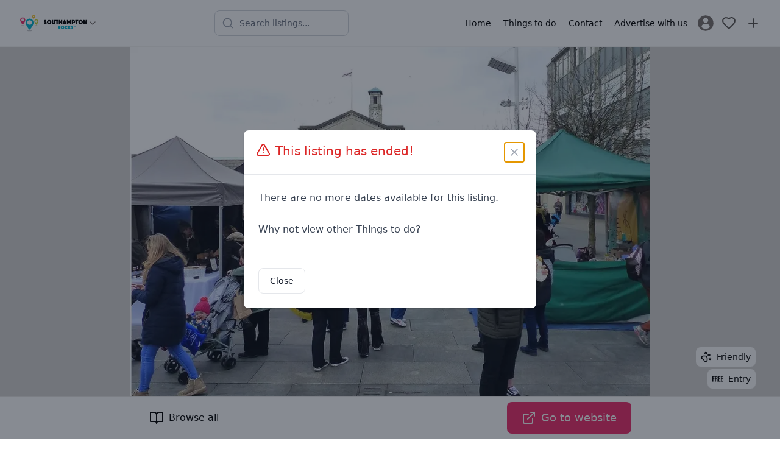

--- FILE ---
content_type: text/html; charset=utf-8
request_url: https://www.southamptonrocks.co.uk/things-to-do/southampton-vegan-market
body_size: 27607
content:
<!DOCTYPE html><html lang="en"><head><meta charSet="utf-8"/><meta name="viewport" content="width=device-width, initial-scale=1"/><link rel="preload" href="/_next/static/media/5dfb1d0134f1564c-s.p.otf" as="font" crossorigin="" type="font/otf"/><link rel="preload" href="/_next/static/media/5e2deae4b23fe9dc-s.p.woff2" as="font" crossorigin="" type="font/woff2"/><link rel="preload" href="/_next/static/media/b9cdf579b141d3d6-s.p.woff2" as="font" crossorigin="" type="font/woff2"/><link rel="preload" href="/_next/static/media/e4af272ccee01ff0-s.p.woff2" as="font" crossorigin="" type="font/woff2"/><link rel="preload" as="image" href="https://storage.googleapis.com/mytownrocks.appspot.com/southamptonrocks.co.uk/logos/southampton-rocks-wide.svg"/><link rel="preload" as="image" imageSrcSet="/_next/image?url=https%3A%2F%2Ffirebasestorage.googleapis.com%2Fv0%2Fb%2Fmytownrocks.appspot.com%2Fo%2Fsouthamptonrocks.co.uk%252Flistings-v2%252F1qQMZnucy3Syt2FRtBqp%252F1707664648910_southampton-vegan-market.jpg%3Falt%3Dmedia%26token%3Df59335cc-5660-4dcc-b582-fc800134397f&amp;w=640&amp;q=75 640w, /_next/image?url=https%3A%2F%2Ffirebasestorage.googleapis.com%2Fv0%2Fb%2Fmytownrocks.appspot.com%2Fo%2Fsouthamptonrocks.co.uk%252Flistings-v2%252F1qQMZnucy3Syt2FRtBqp%252F1707664648910_southampton-vegan-market.jpg%3Falt%3Dmedia%26token%3Df59335cc-5660-4dcc-b582-fc800134397f&amp;w=750&amp;q=75 750w, /_next/image?url=https%3A%2F%2Ffirebasestorage.googleapis.com%2Fv0%2Fb%2Fmytownrocks.appspot.com%2Fo%2Fsouthamptonrocks.co.uk%252Flistings-v2%252F1qQMZnucy3Syt2FRtBqp%252F1707664648910_southampton-vegan-market.jpg%3Falt%3Dmedia%26token%3Df59335cc-5660-4dcc-b582-fc800134397f&amp;w=828&amp;q=75 828w, /_next/image?url=https%3A%2F%2Ffirebasestorage.googleapis.com%2Fv0%2Fb%2Fmytownrocks.appspot.com%2Fo%2Fsouthamptonrocks.co.uk%252Flistings-v2%252F1qQMZnucy3Syt2FRtBqp%252F1707664648910_southampton-vegan-market.jpg%3Falt%3Dmedia%26token%3Df59335cc-5660-4dcc-b582-fc800134397f&amp;w=1080&amp;q=75 1080w, /_next/image?url=https%3A%2F%2Ffirebasestorage.googleapis.com%2Fv0%2Fb%2Fmytownrocks.appspot.com%2Fo%2Fsouthamptonrocks.co.uk%252Flistings-v2%252F1qQMZnucy3Syt2FRtBqp%252F1707664648910_southampton-vegan-market.jpg%3Falt%3Dmedia%26token%3Df59335cc-5660-4dcc-b582-fc800134397f&amp;w=1200&amp;q=75 1200w, /_next/image?url=https%3A%2F%2Ffirebasestorage.googleapis.com%2Fv0%2Fb%2Fmytownrocks.appspot.com%2Fo%2Fsouthamptonrocks.co.uk%252Flistings-v2%252F1qQMZnucy3Syt2FRtBqp%252F1707664648910_southampton-vegan-market.jpg%3Falt%3Dmedia%26token%3Df59335cc-5660-4dcc-b582-fc800134397f&amp;w=1920&amp;q=75 1920w, /_next/image?url=https%3A%2F%2Ffirebasestorage.googleapis.com%2Fv0%2Fb%2Fmytownrocks.appspot.com%2Fo%2Fsouthamptonrocks.co.uk%252Flistings-v2%252F1qQMZnucy3Syt2FRtBqp%252F1707664648910_southampton-vegan-market.jpg%3Falt%3Dmedia%26token%3Df59335cc-5660-4dcc-b582-fc800134397f&amp;w=2048&amp;q=75 2048w, /_next/image?url=https%3A%2F%2Ffirebasestorage.googleapis.com%2Fv0%2Fb%2Fmytownrocks.appspot.com%2Fo%2Fsouthamptonrocks.co.uk%252Flistings-v2%252F1qQMZnucy3Syt2FRtBqp%252F1707664648910_southampton-vegan-market.jpg%3Falt%3Dmedia%26token%3Df59335cc-5660-4dcc-b582-fc800134397f&amp;w=3840&amp;q=75 3840w" imageSizes="(max-width: 768px) 100vw, (max-width: 1200px) 80vw, 70vw"/><link rel="stylesheet" href="/_next/static/css/ed90bdaf727bffe7.css" data-precedence="next"/><link rel="stylesheet" href="/_next/static/css/079fa89d20f82ca6.css" data-precedence="next"/><link rel="stylesheet" href="/_next/static/css/37f45b5b86403e2d.css" data-precedence="next"/><link rel="preload" as="script" fetchPriority="low" href="/_next/static/chunks/webpack-4e4bf6264ae86ebc.js"/><script src="/_next/static/chunks/85fdfc81-bb72f52e84a331a7.js" async=""></script><script src="/_next/static/chunks/4896-e5f03f926aeef99e.js" async=""></script><script src="/_next/static/chunks/main-app-be21ed3c7411b8df.js" async=""></script><script src="/_next/static/chunks/2083-c692d09b28ad6d25.js" async=""></script><script src="/_next/static/chunks/5613-389138df1c609707.js" async=""></script><script src="/_next/static/chunks/9043-8da6ae31ab258fc2.js" async=""></script><script src="/_next/static/chunks/app/layout-6a085f5b8a37d828.js" async=""></script><script src="/_next/static/chunks/app/%5Bdomain%5D/(listings)/layout-1e27ed34e269dcb4.js" async=""></script><script src="/_next/static/chunks/7bcb3702-d6758ac684a5b5b6.js" async=""></script><script src="/_next/static/chunks/349d079f-b584c2bbcb4fac3d.js" async=""></script><script src="/_next/static/chunks/c9d1a225-89187bebb7468b4d.js" async=""></script><script src="/_next/static/chunks/413-60c33afd3950d348.js" async=""></script><script src="/_next/static/chunks/5239-0283995047415d3a.js" async=""></script><script src="/_next/static/chunks/3402-c83cb7c79cbaa924.js" async=""></script><script src="/_next/static/chunks/924-7da66a7eb3695c6e.js" async=""></script><script src="/_next/static/chunks/1121-c921ed93ba8dd965.js" async=""></script><script src="/_next/static/chunks/4667-a09a1c7c0592ca4b.js" async=""></script><script src="/_next/static/chunks/510-75f6b575c3a72939.js" async=""></script><script src="/_next/static/chunks/6567-7d6f89cd34915ba2.js" async=""></script><script src="/_next/static/chunks/4153-6e03e6529152154a.js" async=""></script><script src="/_next/static/chunks/1396-c705008657e444e1.js" async=""></script><script src="/_next/static/chunks/2520-246e7555f76d87f5.js" async=""></script><script src="/_next/static/chunks/3489-ca5d5715fabd06c3.js" async=""></script><script src="/_next/static/chunks/4358-5e31d09fbe81223b.js" async=""></script><script src="/_next/static/chunks/app/%5Bdomain%5D/layout-378332d60a279256.js" async=""></script><script src="/_next/static/chunks/b1d29251-81673c0e938ce52f.js" async=""></script><script src="/_next/static/chunks/573baee2-e8c0d675d95973e0.js" async=""></script><script src="/_next/static/chunks/5b9fb8f3-4e65f81714a7d9f7.js" async=""></script><script src="/_next/static/chunks/5043-6e28cbeece7d84b7.js" async=""></script><script src="/_next/static/chunks/9433-580a0ecf69991d08.js" async=""></script><script src="/_next/static/chunks/8345-f5a1bc5ea832c936.js" async=""></script><script src="/_next/static/chunks/8705-ae53ab28c21b4451.js" async=""></script><script src="/_next/static/chunks/4511-4b8e4237263e219a.js" async=""></script><script src="/_next/static/chunks/5831-b619c0d57aaa8875.js" async=""></script><script src="/_next/static/chunks/app/%5Bdomain%5D/(listings)/things-to-do/%5Bslug%5D/page-5ed5d65fe63f8ecc.js" async=""></script><script src="/_next/static/chunks/app/%5Bdomain%5D/%5B...slug%5D/page-c4fa72d845492b5f.js" async=""></script><link rel="preload" href="https://fundingchoicesmessages.google.com/i/pub-3056023596996698?ers=1" as="script" nonce="KEwLaM2bWU_OHdJFnL0YPA"/><meta name="next-size-adjust" content=""/><meta property="fb:app_id" content="3924452354456042"/><title>Southampton Vegan Market | Southampton Rocks</title><link rel="manifest" href="/manifest.webmanifest"/><meta name="theme-color" content="#00b3d0"/><meta property="og:title" content="Southampton Vegan Market"/><meta property="og:image" content="https://firebasestorage.googleapis.com/v0/b/mytownrocks.appspot.com/o/southamptonrocks.co.uk%2Flistings-v2%2F1qQMZnucy3Syt2FRtBqp%2F1707664648910_southampton-vegan-market.jpg?alt=media&amp;token=f59335cc-5660-4dcc-b582-fc800134397f"/><meta name="twitter:card" content="summary_large_image"/><meta name="twitter:creator" content="mytownrocks"/><meta name="twitter:title" content="Southampton Vegan Market"/><meta name="twitter:image" content="https://firebasestorage.googleapis.com/v0/b/mytownrocks.appspot.com/o/southamptonrocks.co.uk%2Flistings-v2%2F1qQMZnucy3Syt2FRtBqp%2F1707664648910_southampton-vegan-market.jpg?alt=media&amp;token=f59335cc-5660-4dcc-b582-fc800134397f"/><link rel="icon" href="/android-chrome-192x192.png"/><link rel="icon" href="/android-chrome-512x512.png"/><link rel="icon" href="/apple-touch-icon-60x60.png"/><link rel="icon" href="/apple-touch-icon-76x76.png"/><link rel="icon" href="/apple-touch-icon-120x120.png"/><link rel="icon" href="/apple-touch-icon-152x152.png"/><link rel="icon" href="/apple-touch-icon-180x180.png"/><link rel="icon" href="/apple-touch-icon.png"/><link rel="icon" href="/safari-pinned-tab.svg"/><link rel="icon" href="/favicon-16x16.png"/><link rel="icon" href="/favicon-32x32.png"/><link rel="icon" href="/favicon.ico"/><script src="/_next/static/chunks/polyfills-42372ed130431b0a.js" noModule=""></script></head><body class="__variable_edfe9c __variable_f367f3"><div hidden=""><!--$--><!--/$--></div><div class="__variable_3d483c bg-white pt-[108px] md:pt-[74px]"><header class="fixed left-0 top-0 z-40 w-full border-b border-stone-100 bg-white"><div class="md:hidden"><div class="flex items-center justify-between px-3 py-2"><div class="flex items-center"><button aria-label="Menu toggle" class="flex h-10 w-10 items-center justify-center rounded-lg transition-colors hover:bg-stone-100"><svg xmlns="http://www.w3.org/2000/svg" width="24" height="24" viewBox="0 0 24 24" fill="none" stroke="currentColor" stroke-width="2" stroke-linecap="round" stroke-linejoin="round" class="h-6 w-6 text-stone-600"><line x1="4" x2="20" y1="12" y2="12"></line><line x1="4" x2="20" y1="6" y2="6"></line><line x1="4" x2="20" y1="18" y2="18"></line></svg></button><div class="fixed left-0 top-0 z-50 flex h-full w-72 flex-col transform bg-white shadow-xl transition-transform duration-300 ease-in-out -translate-x-full"><nav class="flex-1 overflow-y-auto px-4 py-6"><div class="space-y-1"><a target="_self" class="flex items-center gap-3 rounded-lg px-3 py-2.5 transition-colors hover:bg-stone-50" href="/"><span class="text-stone-500"></span><span class="font-medium">Home</span></a><a target="_self" class="flex items-center gap-3 rounded-lg px-3 py-2.5 transition-colors hover:bg-stone-50" href="/things-to-do"><span class="text-stone-500"></span><span class="font-medium">Things to do</span></a><a target="_self" class="flex items-center gap-3 rounded-lg px-3 py-2.5 transition-colors hover:bg-stone-50" href="/contact"><span class="text-stone-500"></span><span class="font-medium">Contact</span></a><a target="_self" class="flex items-center gap-3 rounded-lg px-3 py-2.5 transition-colors hover:bg-stone-50" href="https://www.southamptonrocks.co.uk/advertise-with-us"><span class="text-stone-500"><svg xmlns="http://www.w3.org/2000/svg" width="18" height="24" viewBox="0 0 24 24" fill="none" stroke="currentColor" stroke-width="2" stroke-linecap="round" stroke-linejoin="round" class="lucide lucide-megaphone"><path d="m3 11 18-5v12L3 14v-3z"></path><path d="M11.6 16.8a3 3 0 1 1-5.8-1.6"></path></svg></span><span class="font-medium">Advertise with us</span></a></div><div class="mt-6 border-t border-stone-100 pt-4"><a class="flex items-center gap-3 rounded-lg px-3 py-2.5 transition-colors hover:bg-stone-50" href="/register"><svg class="h-7 w-7 fill-stone-500" version="1.1" id="Capa_1" xmlns="http://www.w3.org/2000/svg" width="187px" height="187px" viewBox="-2.28 -2.28 50.09 50.09" stroke-width="0.00045531999999999994"><g><path d="M22.766,0.001C10.194,0.001,0,10.193,0,22.766s10.193,22.765,22.766,22.765c12.574,0,22.766-10.192,22.766-22.765 S35.34,0.001,22.766,0.001z M22.766,6.808c4.16,0,7.531,3.372,7.531,7.53c0,4.159-3.371,7.53-7.531,7.53 c-4.158,0-7.529-3.371-7.529-7.53C15.237,10.18,18.608,6.808,22.766,6.808z M22.761,39.579c-4.149,0-7.949-1.511-10.88-4.012 c-0.714-0.609-1.126-1.502-1.126-2.439c0-4.217,3.413-7.592,7.631-7.592h8.762c4.219,0,7.619,3.375,7.619,7.592 c0,0.938-0.41,1.829-1.125,2.438C30.712,38.068,26.911,39.579,22.761,39.579z"></path> </g></svg><span class="font-medium">Sign In / Register</span></a></div></nav></div><a class="flex items-center justify-center p-2 transition-opacity hover:opacity-70" aria-label="Sign in" href="/login"><svg xmlns="http://www.w3.org/2000/svg" width="24" height="24" viewBox="0 0 24 24" fill="none" stroke="currentColor" stroke-width="2" stroke-linecap="round" stroke-linejoin="round" class="h-6 w-6 text-stone-600"><path d="M19 21v-2a4 4 0 0 0-4-4H9a4 4 0 0 0-4 4v2"></path><circle cx="12" cy="7" r="4"></circle></svg></a></div><button class="mx-2 flex items-center gap-1 transition-opacity hover:opacity-80" aria-label="Switch site"><div class="h-8 w-28"><img alt="Southampton Rocks" width="112" height="32" decoding="async" data-nimg="1" class="h-full w-full object-contain" style="color:transparent" src="https://storage.googleapis.com/mytownrocks.appspot.com/southamptonrocks.co.uk/logos/southampton-rocks-wide.svg"/></div><svg xmlns="http://www.w3.org/2000/svg" width="24" height="24" viewBox="0 0 24 24" fill="none" stroke="currentColor" stroke-width="2" stroke-linecap="round" stroke-linejoin="round" class="h-4 w-4 flex-shrink-0 text-stone-500"><path d="m6 9 6 6 6-6"></path></svg></button><div class="flex items-center"><a class="flex items-center justify-center p-2 transition-opacity hover:opacity-70" aria-label="My Favourites" href="/login"><svg xmlns="http://www.w3.org/2000/svg" width="24" height="24" viewBox="0 0 24 24" fill="none" stroke="currentColor" stroke-width="2" stroke-linecap="round" stroke-linejoin="round" class="h-6 w-6 text-stone-600"><path d="M19 14c1.49-1.46 3-3.21 3-5.5A5.5 5.5 0 0 0 16.5 3c-1.76 0-3 .5-4.5 2-1.5-1.5-2.74-2-4.5-2A5.5 5.5 0 0 0 2 8.5c0 2.3 1.5 4.05 3 5.5l7 7Z"></path></svg></a><a class="flex items-center justify-center p-2 transition-opacity hover:opacity-70" aria-label="Advertise with us" href="/advertise-with-us"><svg xmlns="http://www.w3.org/2000/svg" width="24" height="24" viewBox="0 0 24 24" fill="none" stroke="currentColor" stroke-width="2" stroke-linecap="round" stroke-linejoin="round" class="h-6 w-6 text-stone-600"><path d="M5 12h14"></path><path d="M12 5v14"></path></svg></a></div></div><div class="px-3 pb-2"><div class="transition-all duration-300 ease-in-out relative md:max-w-[220px] w-full max-w-none"><div class="flex items-center gap-2"><div class="relative flex-1"><div class="pointer-events-none absolute inset-y-0 left-0 flex items-center pl-3"><svg xmlns="http://www.w3.org/2000/svg" width="24" height="24" viewBox="0 0 24 24" fill="none" stroke="currentColor" stroke-width="2" stroke-linecap="round" stroke-linejoin="round" class="h-5 w-5 transition-colors text-gray-400"><circle cx="11" cy="11" r="8"></circle><path d="m21 21-4.3-4.3"></path></svg></div><input type="text" placeholder="Search listings..." class="w-full rounded-lg border bg-white py-2.5 pl-10 pr-10 text-sm transition-all border-gray-300 focus:border-mtr-blue focus:outline-none focus:ring-2 focus:ring-mtr-blue/20" aria-label="Search listings" value=""/></div></div></div></div></div><div class="hidden items-center justify-between px-6 py-3 md:flex"><div class="flex items-center gap-2"><button class="mx-2 flex items-center gap-1 transition-opacity hover:opacity-80" aria-label="Switch site"><div class="h-8 w-28"><img alt="Southampton Rocks" width="112" height="32" decoding="async" data-nimg="1" class="h-full w-full object-contain" style="color:transparent" src="https://storage.googleapis.com/mytownrocks.appspot.com/southamptonrocks.co.uk/logos/southampton-rocks-wide.svg"/></div><svg xmlns="http://www.w3.org/2000/svg" width="24" height="24" viewBox="0 0 24 24" fill="none" stroke="currentColor" stroke-width="2" stroke-linecap="round" stroke-linejoin="round" class="h-4 w-4 flex-shrink-0 text-stone-500"><path d="m6 9 6 6 6-6"></path></svg></button></div><div class="mx-4 flex-1 justify-center md:flex"><div class="transition-all duration-300 ease-in-out relative w-full max-w-[220px] md:max-w-[220px]"><div class="flex items-center gap-2"><div class="relative flex-1"><div class="pointer-events-none absolute inset-y-0 left-0 flex items-center pl-3"><svg xmlns="http://www.w3.org/2000/svg" width="24" height="24" viewBox="0 0 24 24" fill="none" stroke="currentColor" stroke-width="2" stroke-linecap="round" stroke-linejoin="round" class="h-5 w-5 transition-colors text-gray-400"><circle cx="11" cy="11" r="8"></circle><path d="m21 21-4.3-4.3"></path></svg></div><input type="text" placeholder="Search listings..." class="w-full rounded-lg border bg-white py-2.5 pl-10 pr-10 text-sm transition-all border-gray-300 focus:border-mtr-blue focus:outline-none focus:ring-2 focus:ring-mtr-blue/20" aria-label="Search listings" value=""/></div></div></div></div><div class="flex items-center gap-2"><button aria-label="Menu toggle" class="z-20 flex h-10 w-10 items-center justify-center rounded-lg bg-white sm:hidden"><svg xmlns="http://www.w3.org/2000/svg" width="20" height="24" viewBox="0 0 24 24" fill="none" stroke="currentColor" stroke-width="2" stroke-linecap="round" stroke-linejoin="round" class="lucide lucide-menu"><line x1="4" x2="20" y1="12" y2="12"></line><line x1="4" x2="20" y1="6" y2="6"></line><line x1="4" x2="20" y1="18" y2="18"></line></svg></button><div class="transform -translate-x-full fixed left-0 top-0 z-10 flex h-full flex-col justify-between bg-white p-4 pt-20 transition-all sm:relative sm:h-auto sm:translate-x-0 sm:flex-row sm:justify-end sm:bg-transparent sm:px-0 sm:py-2"><div class="grid gap-1 sm:flex sm:space-x-1"><a target="_self" class="flex items-center space-x-3 sm:space-x-0 sm:justify-center sm:text-center  rounded-lg px-2 py-1.5 transition-all duration-150 ease-in-out hover:bg-stone-100 active:bg-stone-200" href="/"><div class="sm:hidden"></div><span class="text-sm font-medium">Home</span></a><a target="_self" class="flex items-center space-x-3 sm:space-x-0 sm:justify-center sm:text-center  rounded-lg px-2 py-1.5 transition-all duration-150 ease-in-out hover:bg-stone-100 active:bg-stone-200" href="/things-to-do"><div class="sm:hidden"></div><span class="text-sm font-medium">Things to do</span></a><a target="_self" class="flex items-center space-x-3 sm:space-x-0 sm:justify-center sm:text-center  rounded-lg px-2 py-1.5 transition-all duration-150 ease-in-out hover:bg-stone-100 active:bg-stone-200" href="/contact"><div class="sm:hidden"></div><span class="text-sm font-medium">Contact</span></a><a target="_self" class="flex items-center space-x-3 sm:space-x-0 sm:justify-center sm:text-center  rounded-lg px-2 py-1.5 transition-all duration-150 ease-in-out hover:bg-stone-100 active:bg-stone-200" href="https://www.southamptonrocks.co.uk/advertise-with-us"><div class="sm:hidden"><svg xmlns="http://www.w3.org/2000/svg" width="18" height="24" viewBox="0 0 24 24" fill="none" stroke="currentColor" stroke-width="2" stroke-linecap="round" stroke-linejoin="round" class="lucide lucide-megaphone"><path d="m3 11 18-5v12L3 14v-3z"></path><path d="M11.6 16.8a3 3 0 1 1-5.8-1.6"></path></svg></div><span class="text-sm font-medium">Advertise with us</span></a><a title="Login" class="flex items-center space-x-3 p-1" href="/register"><svg class="h-7 w-7 fill-stone-500 transition-all hover:fill-black" version="1.1" id="Capa_1" xmlns="http://www.w3.org/2000/svg" width="187px" height="187px" viewBox="-2.28 -2.28 50.09 50.09" stroke-width="0.00045531999999999994"><g><path d="M22.766,0.001C10.194,0.001,0,10.193,0,22.766s10.193,22.765,22.766,22.765c12.574,0,22.766-10.192,22.766-22.765 S35.34,0.001,22.766,0.001z M22.766,6.808c4.16,0,7.531,3.372,7.531,7.53c0,4.159-3.371,7.53-7.531,7.53 c-4.158,0-7.529-3.371-7.529-7.53C15.237,10.18,18.608,6.808,22.766,6.808z M22.761,39.579c-4.149,0-7.949-1.511-10.88-4.012 c-0.714-0.609-1.126-1.502-1.126-2.439c0-4.217,3.413-7.592,7.631-7.592h8.762c4.219,0,7.619,3.375,7.619,7.592 c0,0.938-0.41,1.829-1.125,2.438C30.712,38.068,26.911,39.579,22.761,39.579z"></path> </g></svg><span class="text-sm font-medium sm:sr-only">Sign In / Register</span></a></div></div><a class="flex items-center justify-center p-2 transition-opacity hover:opacity-70" aria-label="My Favourites" href="/login"><svg xmlns="http://www.w3.org/2000/svg" width="24" height="24" viewBox="0 0 24 24" fill="none" stroke="currentColor" stroke-width="2" stroke-linecap="round" stroke-linejoin="round" class="h-6 w-6 text-stone-600"><path d="M19 14c1.49-1.46 3-3.21 3-5.5A5.5 5.5 0 0 0 16.5 3c-1.76 0-3 .5-4.5 2-1.5-1.5-2.74-2-4.5-2A5.5 5.5 0 0 0 2 8.5c0 2.3 1.5 4.05 3 5.5l7 7Z"></path></svg></a><a class="flex items-center justify-center p-2 transition-opacity hover:opacity-70" aria-label="Advertise with us" href="/advertise-with-us"><svg xmlns="http://www.w3.org/2000/svg" width="24" height="24" viewBox="0 0 24 24" fill="none" stroke="currentColor" stroke-width="2" stroke-linecap="round" stroke-linejoin="round" class="h-6 w-6 text-stone-600"><path d="M5 12h14"></path><path d="M12 5v14"></path></svg></a></div></div></header><!--$?--><template id="B:0"></template><!--/$--><aside class="bg-black p-10 text-center text-white"><h1 class="mb-5 font-title text-2xl">Subscribe</h1><p class="mx-auto my-5 max-w-lg">Get updates on the latest things to do in <!-- -->Southampton<!-- --> for families, news, guides and offers straight to your inbox.</p><form class="mx-auto flex max-w-xs flex-col"><input class="mb-2 rounded-lg text-black md:p-3" type="email" placeholder="Enter your email address" required="" name="email"/><button type="submit" class="inline-flex rounded-lg flex-nowrap items-center justify-center bg-mtr-blue py-3 px-4 text-md md:py-3 md:px-6 md:text-lg leading-tight text-white">Subscribe</button><p class="mt-2"><small>Safe, secure &amp; spam free</small></p></form></aside><footer><aside class="w-full bg-mtr-pink p-6 text-center"><a href="https://www.mytownrocks.co.uk" title="My Town Rocks™ network" target="_blank">Part of the <strong>My Town Rocks™</strong> network</a></aside><nav class="w-full space-x-4 bg-mtr-blue p-6 text-center text-white"><a target="_self" class="inline-flex items-center justify-between px-2 py-1.5 transition-all duration-150 ease-in-out hover:text-slate-200 active:text-slate-300" href="/disclaimer"><div class="flex items-center space-x-3"><span class="text-sm font-medium">Disclaimer</span></div></a><a target="_self" class="inline-flex items-center justify-between px-2 py-1.5 transition-all duration-150 ease-in-out hover:text-slate-200 active:text-slate-300" href="/cookies-and-privacy-policy"><div class="flex items-center space-x-3"><span class="text-sm font-medium">Privacy and Cookies</span></div></a><a target="_self" class="inline-flex items-center justify-between px-2 py-1.5 transition-all duration-150 ease-in-out hover:text-slate-200 active:text-slate-300" href="https://www.southamptonrocks.co.uk/advertise-with-us"><div class="flex items-center space-x-3"><span class="text-sm font-medium">Advertise</span></div></a></nav><div class="p-6"><h2 class="m-2 text-center text-xl font-bold ">Follow us:</h2><nav class="flex w-full justify-center space-x-3"><a target="_blank" rel="noopener" aria-label="Instagram" class="flex h-10 w-10 items-center justify-center rounded-full bg-rose-400" href="https://www.instagram.com/mytownrocksuk/"><svg xmlns="http://www.w3.org/2000/svg" width="24" height="24" viewBox="0 0 24 24" fill="none" stroke="currentColor" stroke-width="2" stroke-linecap="round" stroke-linejoin="round" class="block text-white"><rect width="20" height="20" x="2" y="2" rx="5" ry="5"></rect><path d="M16 11.37A4 4 0 1 1 12.63 8 4 4 0 0 1 16 11.37z"></path><line x1="17.5" x2="17.51" y1="6.5" y2="6.5"></line></svg></a></nav></div><div class="flex w-full items-center justify-center p-10"><img alt="Southampton Rocks logo" loading="lazy" width="210" height="60" decoding="async" data-nimg="1" class="h-16 w-auto object-contain" style="color:transparent" src="https://storage.googleapis.com/mytownrocks.appspot.com/southamptonrocks.co.uk/logos/southampton-rocks-wide.svg"/></div><div class="flex w-full flex-col items-center justify-between p-6 text-slate-600 md:flex-row"><span class="text-sm">© <!-- -->2026<!-- --> <!-- -->Southampton Rocks<!-- -->. All rights reserved.</span><span class="text-sm"><a href="https://unbroken.digital" title="Web Design &amp; Development Gloucestershire">Developed by Unbroken</a></span></div></footer></div><noscript><iframe src="https://www.googletagmanager.com/ns.html?id=GTM-5PDG5XM" height="0" width="0" class="invisible hidden"></iframe></noscript><script>requestAnimationFrame(function(){$RT=performance.now()});</script><script src="/_next/static/chunks/webpack-4e4bf6264ae86ebc.js" id="_R_" async=""></script><div hidden id="S:0"><div><article class="w-full"><div class="relative h-80 w-full sm:h-[22rem] md:h-[28rem] lg:h-[32rem] xl:h-[38rem] 2xl:h-[42rem] bg-stone-300"><img alt="" width="1200" height="800" decoding="async" data-nimg="1" class="h-full w-full object-cover md:object-contain" style="color:transparent" sizes="(max-width: 768px) 100vw, (max-width: 1200px) 80vw, 70vw" srcSet="/_next/image?url=https%3A%2F%2Ffirebasestorage.googleapis.com%2Fv0%2Fb%2Fmytownrocks.appspot.com%2Fo%2Fsouthamptonrocks.co.uk%252Flistings-v2%252F1qQMZnucy3Syt2FRtBqp%252F1707664648910_southampton-vegan-market.jpg%3Falt%3Dmedia%26token%3Df59335cc-5660-4dcc-b582-fc800134397f&amp;w=640&amp;q=75 640w, /_next/image?url=https%3A%2F%2Ffirebasestorage.googleapis.com%2Fv0%2Fb%2Fmytownrocks.appspot.com%2Fo%2Fsouthamptonrocks.co.uk%252Flistings-v2%252F1qQMZnucy3Syt2FRtBqp%252F1707664648910_southampton-vegan-market.jpg%3Falt%3Dmedia%26token%3Df59335cc-5660-4dcc-b582-fc800134397f&amp;w=750&amp;q=75 750w, /_next/image?url=https%3A%2F%2Ffirebasestorage.googleapis.com%2Fv0%2Fb%2Fmytownrocks.appspot.com%2Fo%2Fsouthamptonrocks.co.uk%252Flistings-v2%252F1qQMZnucy3Syt2FRtBqp%252F1707664648910_southampton-vegan-market.jpg%3Falt%3Dmedia%26token%3Df59335cc-5660-4dcc-b582-fc800134397f&amp;w=828&amp;q=75 828w, /_next/image?url=https%3A%2F%2Ffirebasestorage.googleapis.com%2Fv0%2Fb%2Fmytownrocks.appspot.com%2Fo%2Fsouthamptonrocks.co.uk%252Flistings-v2%252F1qQMZnucy3Syt2FRtBqp%252F1707664648910_southampton-vegan-market.jpg%3Falt%3Dmedia%26token%3Df59335cc-5660-4dcc-b582-fc800134397f&amp;w=1080&amp;q=75 1080w, /_next/image?url=https%3A%2F%2Ffirebasestorage.googleapis.com%2Fv0%2Fb%2Fmytownrocks.appspot.com%2Fo%2Fsouthamptonrocks.co.uk%252Flistings-v2%252F1qQMZnucy3Syt2FRtBqp%252F1707664648910_southampton-vegan-market.jpg%3Falt%3Dmedia%26token%3Df59335cc-5660-4dcc-b582-fc800134397f&amp;w=1200&amp;q=75 1200w, /_next/image?url=https%3A%2F%2Ffirebasestorage.googleapis.com%2Fv0%2Fb%2Fmytownrocks.appspot.com%2Fo%2Fsouthamptonrocks.co.uk%252Flistings-v2%252F1qQMZnucy3Syt2FRtBqp%252F1707664648910_southampton-vegan-market.jpg%3Falt%3Dmedia%26token%3Df59335cc-5660-4dcc-b582-fc800134397f&amp;w=1920&amp;q=75 1920w, /_next/image?url=https%3A%2F%2Ffirebasestorage.googleapis.com%2Fv0%2Fb%2Fmytownrocks.appspot.com%2Fo%2Fsouthamptonrocks.co.uk%252Flistings-v2%252F1qQMZnucy3Syt2FRtBqp%252F1707664648910_southampton-vegan-market.jpg%3Falt%3Dmedia%26token%3Df59335cc-5660-4dcc-b582-fc800134397f&amp;w=2048&amp;q=75 2048w, /_next/image?url=https%3A%2F%2Ffirebasestorage.googleapis.com%2Fv0%2Fb%2Fmytownrocks.appspot.com%2Fo%2Fsouthamptonrocks.co.uk%252Flistings-v2%252F1qQMZnucy3Syt2FRtBqp%252F1707664648910_southampton-vegan-market.jpg%3Falt%3Dmedia%26token%3Df59335cc-5660-4dcc-b582-fc800134397f&amp;w=3840&amp;q=75 3840w" src="/_next/image?url=https%3A%2F%2Ffirebasestorage.googleapis.com%2Fv0%2Fb%2Fmytownrocks.appspot.com%2Fo%2Fsouthamptonrocks.co.uk%252Flistings-v2%252F1qQMZnucy3Syt2FRtBqp%252F1707664648910_southampton-vegan-market.jpg%3Falt%3Dmedia%26token%3Df59335cc-5660-4dcc-b582-fc800134397f&amp;w=3840&amp;q=75"/><div class="absolute bottom-5 right-5 flex flex-col items-end sm:bottom-10 sm:right-10"><div class="mb-1 flex flex-row flex-nowrap items-center justify-center space-x-2 rounded-lg bg-white px-2 py-1 text-sm text-black" title="Dog friendly"><svg xmlns="http://www.w3.org/2000/svg" width="18" height="24" viewBox="0 0 24 24" fill="none" stroke="currentColor" stroke-width="2" stroke-linecap="round" stroke-linejoin="round" class="lucide lucide-paw-print"><circle cx="11" cy="4" r="2"></circle><circle cx="18" cy="8" r="2"></circle><circle cx="20" cy="16" r="2"></circle><path d="M9 10a5 5 0 0 1 5 5v3.5a3.5 3.5 0 0 1-6.84 1.045Q6.52 17.48 4.46 16.84A3.5 3.5 0 0 1 5.5 10Z"></path></svg> <span>Friendly</span></div><div class="mb-1 flex flex-row flex-nowrap items-center justify-center space-x-2 rounded-lg bg-white px-2 py-1 text-sm text-black" title="Free Entry"><span class="block h-[24px] w-[18px] text-center text-[0.6rem] font-bold uppercase leading-6"><svg class="h-full w-[18px]" width="141" height="70" viewBox="0 0 141 70" xmlns="http://www.w3.org/2000/svg"><g id="svgGroup" stroke-linecap="round" fill-rule="evenodd" stroke="#000" stroke-width="0.25mm" fill="#000"><path d="M 74.7 70 L 74.7 0 L 104.7 0 L 104.7 10 L 85.7 10 L 85.7 28.5 L 100.8 28.5 L 100.8 38.5 L 85.7 38.5 L 85.7 60 L 104.7 60 L 104.7 70 L 74.7 70 Z M 111 70 L 111 0 L 141 0 L 141 10 L 122 10 L 122 28.5 L 137.1 28.5 L 137.1 38.5 L 122 38.5 L 122 60 L 141 60 L 141 70 L 111 70 Z M 34.4 70 L 34.4 0 L 50.7 0 A 29.066 29.066 0 0 1 55.117 0.313 Q 57.444 0.672 59.291 1.442 A 11.489 11.489 0 0 1 63.1 3.95 Q 67 7.9 67 16.1 L 67 20.4 A 25.259 25.259 0 0 1 66.578 25.211 Q 66.063 27.857 64.92 29.806 A 10.176 10.176 0 0 1 59.8 34.2 L 59.8 34.4 A 9.225 9.225 0 0 1 63.034 36.075 A 8.631 8.631 0 0 1 65.45 39.3 A 16.431 16.431 0 0 1 66.455 42.427 Q 67.1 45.325 67.1 49.2 L 67.1 61.5 Q 67.1 64.434 67.291 66.268 A 21.93 21.93 0 0 0 67.3 66.35 A 12.134 12.134 0 0 0 68.251 69.888 A 13.583 13.583 0 0 0 68.3 70 L 57.1 70 A 18.152 18.152 0 0 1 56.575 68.251 A 13.945 13.945 0 0 1 56.3 66.8 A 14.955 14.955 0 0 1 56.214 65.917 Q 56.105 64.413 56.1 61.666 A 147.151 147.151 0 0 1 56.1 61.4 L 56.1 48.6 Q 56.1 43.8 54.55 41.9 A 4.556 4.556 0 0 0 52.683 40.569 Q 51.915 40.258 50.945 40.117 A 12.174 12.174 0 0 0 49.2 40 L 45.4 40 L 45.4 70 L 34.4 70 Z M 0 70 L 0 0 L 29.1 0 L 29.1 10 L 11 10 L 11 29.5 L 25.2 29.5 L 25.2 39.5 L 11 39.5 L 11 70 L 0 70 Z M 45.4 30 L 49.4 30 Q 52.7 30 54.35 28.3 Q 56 26.6 56 22.6 L 56 17.2 Q 56 13.816 54.929 12.097 A 4.26 4.26 0 0 0 54.65 11.7 A 4.239 4.239 0 0 0 52.5 10.281 Q 51.78 10.062 50.903 10.014 A 9.216 9.216 0 0 0 50.4 10 L 45.4 10 L 45.4 30 Z"></path></g></svg></span> <span>Entry</span></div></div></div><div class="flex items-center justify-between px-4 py-2 md:px-5 bg-mtr-pink"><a class="rounded-lg px-3 py-2 text-lg font-semibold text-white transition-colors hover:bg-black/10" href="/things-to-do/events">Events</a><div class="flex items-center gap-4 md:gap-6"><button class="flex items-center justify-center gap-2 rounded-lg px-3 py-2 text-lg transition-colors hover:bg-black/10 [&amp;_svg]:h-6 [&amp;_svg]:w-6" title="Add to favourites" disabled=""><span class="hidden sm:inline text-white">Favourite</span><svg class="h-6 w-6 stroke-white stroke-2 fill-none" xmlns="http://www.w3.org/2000/svg" width="800px" height="800px" viewBox="0 0 24 24"><path d="M14 20.408c-.492.308-.903.546-1.192.709-.153.086-.308.17-.463.252h-.002a.75.75 0 01-.686 0 16.709 16.709 0 01-.465-.252 31.147 31.147 0 01-4.803-3.34C3.8 15.572 1 12.331 1 8.513 1 5.052 3.829 2.5 6.736 2.5 9.03 2.5 10.881 3.726 12 5.605 13.12 3.726 14.97 2.5 17.264 2.5 20.17 2.5 23 5.052 23 8.514c0 3.818-2.801 7.06-5.389 9.262A31.146 31.146 0 0114 20.408z"></path></svg></button><div class="relative inline-block rounded-lg px-3 py-2 transition-colors hover:bg-black/10"><button class="flex items-center gap-2 text-lg text-white" aria-label="Share options"><span class="hidden sm:inline">Share</span><svg xmlns="http://www.w3.org/2000/svg" width="24" height="24" viewBox="0 0 24 24" fill="none" stroke="currentColor" stroke-width="2" stroke-linecap="round" stroke-linejoin="round" class="lucide lucide-share2"><circle cx="18" cy="5" r="3"></circle><circle cx="6" cy="12" r="3"></circle><circle cx="18" cy="19" r="3"></circle><line x1="8.59" x2="15.42" y1="13.51" y2="17.49"></line><line x1="15.41" x2="8.59" y1="6.51" y2="10.49"></line></svg></button></div></div></div><div class="flex w-full flex-nowrap justify-evenly"><div class="w-full max-w-prose px-4 md:px-0"><div class="my-10"><h1 class="font-title text-2xl md:text-5xl">Southampton Vegan Market</h1></div><div class="my-4"><h2 class="font-title text-xl">Next dates</h2><p class="text-red-600">Sorry, there are no future dates available</p></div><div class="prose lg:prose-xl mx-auto my-10 prose-h1:font-title prose-h2:font-title prose-h3:font-title prose-h4:font-title prose-a:text-mtr-pink"><p>Our Southampton event takes over Guildhall Square, right in the centre of the city, on just two Saturdays throughout the year.<br style="color: rgb(43, 35, 32); font-family: avenir-lt-w01_35-light1475496, sans-serif; font-size: 16px; font-style: normal; font-variant-ligatures: normal; font-variant-caps: normal; font-weight: 400; letter-spacing: normal; orphans: 2; text-align: start; text-indent: 0px; text-transform: none; widows: 2; word-spacing: 0px; -webkit-text-stroke-width: 0px; white-space: normal; text-decoration-thickness: initial; text-decoration-style: initial; text-decoration-color: initial;"><br style="color: rgb(43, 35, 32); font-family: avenir-lt-w01_35-light1475496, sans-serif; font-size: 16px; font-style: normal; font-variant-ligatures: normal; font-variant-caps: normal; font-weight: 400; letter-spacing: normal; orphans: 2; text-align: start; text-indent: 0px; text-transform: none; widows: 2; word-spacing: 0px; -webkit-text-stroke-width: 0px; white-space: normal; text-decoration-thickness: initial; text-decoration-style: initial; text-decoration-color: initial;">The event brings together a huge variety of vegan street food vendors, artisan bakers, craft brewers, ethical jewellers, sustainable chandlers, local artists, zero-waste champions, environmental charities and loads more.<br style="color: rgb(43, 35, 32); font-family: avenir-lt-w01_35-light1475496, sans-serif; font-size: 16px; font-style: normal; font-variant-ligatures: normal; font-variant-caps: normal; font-weight: 400; letter-spacing: normal; orphans: 2; text-align: start; text-indent: 0px; text-transform: none; widows: 2; word-spacing: 0px; -webkit-text-stroke-width: 0px; white-space: normal; text-decoration-thickness: initial; text-decoration-style: initial; text-decoration-color: initial;"><br style="color: rgb(43, 35, 32); font-family: avenir-lt-w01_35-light1475496, sans-serif; font-size: 16px; font-style: normal; font-variant-ligatures: normal; font-variant-caps: normal; font-weight: 400; letter-spacing: normal; orphans: 2; text-align: start; text-indent: 0px; text-transform: none; widows: 2; word-spacing: 0px; -webkit-text-stroke-width: 0px; white-space: normal; text-decoration-thickness: initial; text-decoration-style: initial; text-decoration-color: initial;">Join the <a href="https://www.facebook.com/VeganMarketCo"><strong>event on Facebook</strong></a> and we'll see you there! </p></div><div class="my-4"><h2 class="mb-4 font-title text-2xl">Categories</h2><ul class="flex list-none flex-wrap"><li class="mr-2"><a class="inline-flex rounded-lg flex-nowrap items-center justify-center bg-mtr-pink py-3 px-4 text-md md:py-3 md:px-6 md:text-lg leading-tight text-white mb-2" href="/things-to-do?categories[]=shopping">Shopping</a></li><li class="mr-2"><a class="inline-flex rounded-lg flex-nowrap items-center justify-center bg-mtr-pink py-3 px-4 text-md md:py-3 md:px-6 md:text-lg leading-tight text-white mb-2" href="/things-to-do?categories[]=fetes-fairs-festivals">Fetes, Fairs + Festivals</a></li></ul></div><div class="my-4 rounded-lg bg-stone-100 p-8"><h2 class="mb-4 font-title text-2xl">Contact details</h2><h3 class="my-2 font-title text-lg">Social links:</h3><ul class="flex list-none flex-col flex-wrap md:flex-row"><li class="md:mr-2"><a target="_blank" rel="noopener" aria-label="Southampton Vegan Market Facebook page" class="inline-flex rounded-lg flex-nowrap items-center justify-center py-3 px-4 text-md md:py-3 md:px-6 md:text-lg leading-tight text-white mb-2 bg-sky-600" href="https://www.facebook.com/VeganMarketCo"><svg xmlns="http://www.w3.org/2000/svg" width="24" height="24" viewBox="0 0 24 24" fill="none" stroke="currentColor" stroke-width="2" stroke-linecap="round" stroke-linejoin="round" class="mr-2 block text-white"><path d="M18 2h-3a5 5 0 0 0-5 5v3H7v4h3v8h4v-8h3l1-4h-4V7a1 1 0 0 1 1-1h3z"></path></svg> Facebook</a></li><li><a target="_blank" rel="noopener" aria-label="Southampton Vegan Market Instagram page" class="inline-flex rounded-lg flex-nowrap items-center justify-center py-3 px-4 text-md md:py-3 md:px-6 md:text-lg leading-tight text-white mb-2 bg-rose-400" href="https://www.instagram.com/veganmarketco"><svg xmlns="http://www.w3.org/2000/svg" width="24" height="24" viewBox="0 0 24 24" fill="none" stroke="currentColor" stroke-width="2" stroke-linecap="round" stroke-linejoin="round" class="mr-2 block text-white"><rect width="20" height="20" x="2" y="2" rx="5" ry="5"></rect><path d="M16 11.37A4 4 0 1 1 12.63 8 4 4 0 0 1 16 11.37z"></path><line x1="17.5" x2="17.51" y1="6.5" y2="6.5"></line></svg> Instagram</a></li></ul><div><h3 class="my-2 font-title text-lg">Website:</h3><a class="text-mtr-pink no-underline hover:underline" target="_blank" rel="noopener" href="https://www.veganmarkets.co.uk/location/southampton">www.veganmarkets.co.uk</a></div><div><h3 class="my-2 font-title text-lg">Address:</h3><a class="text-mtr-pink no-underline hover:underline" target="_blank" href="https://www.google.com/maps/dir/?api=1&amp;destination=50.9079673,-1.4050863">Guildhall Square, SO14 7DU</a></div></div><aside class="my-8"><div class="rounded-lg bg-stone-100 p-8"><h3 class="font-title text-lg">Something not right?</h3><p>We aim to keep the information on <!-- -->Southampton Rocks<!-- --> accurate but if you have noticed an error please let us know</p><a target="_blank" class="text-md group mb-2 mt-4 inline-flex flex-nowrap rounded-lg bg-white px-4 py-2 text-red-600 hover:bg-red-600 hover:text-white" href="mailto:laura@mytownrocks.co.uk?subject=Edit%20suggested%20on%20Southampton%20Vegan%20Market&amp;body=1%29%20Your%20name%3A%0A%0A2%29%20Is%20this%20your%20event/activity/business%3F%0A%0A3%29%20Suggested%20changes%3A%0A%0A%28Please%20give%20as%20much%20detail%20as%20possible%29%0A%0A----------------%0AType%3A%20things-to-do%0AID%3A%201qQMZnucy3Syt2FRtBqp"><svg xmlns="http://www.w3.org/2000/svg" width="24" height="24" viewBox="0 0 24 24" fill="none" stroke="currentColor" stroke-width="2" stroke-linecap="round" stroke-linejoin="round" class="mr-2 block text-red-600 group-hover:text-white"><circle cx="12" cy="12" r="10"></circle><path d="M9.09 9a3 3 0 0 1 5.83 1c0 2-3 3-3 3"></path><path d="M12 17h.01"></path></svg> <!-- -->Suggest an edit</a></div></aside></div></div><div class="my-4"><iframe class="h-96 w-full" style="border:0" src="https://www.google.com/maps/embed/v1/place?q=50.9079673,-1.4050863&amp;zoom=13&amp;key=AIzaSyBqlvQEogg61dN0s6gVmoo14Hzy6peneZw" allowFullScreen=""></iframe></div><div class="fixed bottom-0 flex w-full items-center justify-around border-t-2 border-t-stone-200 bg-white p-2"><a class="flex" href="/things-to-do"><svg xmlns="http://www.w3.org/2000/svg" width="24" height="24" viewBox="0 0 24 24" fill="none" stroke="currentColor" stroke-width="2" stroke-linecap="round" stroke-linejoin="round" class="mr-2"><path d="M2 3h6a4 4 0 0 1 4 4v14a3 3 0 0 0-3-3H2z"></path><path d="M22 3h-6a4 4 0 0 0-4 4v14a3 3 0 0 1 3-3h7z"></path></svg>Browse all</a><a target="_blank" class="inline-flex rounded-lg flex-nowrap items-center justify-center bg-mtr-pink py-3 px-4 text-md md:py-3 md:px-6 md:text-lg leading-tight text-white" href="https://www.veganmarkets.co.uk/location/southampton"><svg xmlns="http://www.w3.org/2000/svg" width="24" height="24" viewBox="0 0 24 24" fill="none" stroke="currentColor" stroke-width="2" stroke-linecap="round" stroke-linejoin="round" class="mr-2"><path d="M18 13v6a2 2 0 0 1-2 2H5a2 2 0 0 1-2-2V8a2 2 0 0 1 2-2h6"></path><polyline points="15 3 21 3 21 9"></polyline><line x1="10" x2="21" y1="14" y2="3"></line></svg> <!-- -->Go to website</a></div></article><!--$--><!--/$--></div></div><script>$RB=[];$RV=function(a){$RT=performance.now();for(var b=0;b<a.length;b+=2){var c=a[b],e=a[b+1];null!==e.parentNode&&e.parentNode.removeChild(e);var f=c.parentNode;if(f){var g=c.previousSibling,h=0;do{if(c&&8===c.nodeType){var d=c.data;if("/$"===d||"/&"===d)if(0===h)break;else h--;else"$"!==d&&"$?"!==d&&"$~"!==d&&"$!"!==d&&"&"!==d||h++}d=c.nextSibling;f.removeChild(c);c=d}while(c);for(;e.firstChild;)f.insertBefore(e.firstChild,c);g.data="$";g._reactRetry&&requestAnimationFrame(g._reactRetry)}}a.length=0};
$RC=function(a,b){if(b=document.getElementById(b))(a=document.getElementById(a))?(a.previousSibling.data="$~",$RB.push(a,b),2===$RB.length&&("number"!==typeof $RT?requestAnimationFrame($RV.bind(null,$RB)):(a=performance.now(),setTimeout($RV.bind(null,$RB),2300>a&&2E3<a?2300-a:$RT+300-a)))):b.parentNode.removeChild(b)};$RC("B:0","S:0")</script><script>(self.__next_f=self.__next_f||[]).push([0])</script><script>self.__next_f.push([1,"1:\"$Sreact.fragment\"\n2:I[81071,[\"2083\",\"static/chunks/2083-c692d09b28ad6d25.js\",\"5613\",\"static/chunks/5613-389138df1c609707.js\",\"9043\",\"static/chunks/9043-8da6ae31ab258fc2.js\",\"7177\",\"static/chunks/app/layout-6a085f5b8a37d828.js\"],\"Providers\"]\n3:I[81411,[],\"\"]\n4:I[74463,[],\"\"]\n6:I[20289,[\"2827\",\"static/chunks/app/%5Bdomain%5D/(listings)/layout-1e27ed34e269dcb4.js\"],\"Providers\"]\n8:I[37226,[],\"OutletBoundary\"]\na:I[3359,[],\"AsyncMetadataOutlet\"]\nc:I[37226,[],\"ViewportBoundary\"]\ne:I[37226,[],\"MetadataBoundary\"]\nf:\"$Sreact.suspense\"\n11:I[48681,[],\"\"]\n:HL[\"/_next/static/media/5dfb1d0134f1564c-s.p.otf\",\"font\",{\"crossOrigin\":\"\",\"type\":\"font/otf\"}]\n:HL[\"/_next/static/media/5e2deae4b23fe9dc-s.p.woff2\",\"font\",{\"crossOrigin\":\"\",\"type\":\"font/woff2\"}]\n:HL[\"/_next/static/media/b9cdf579b141d3d6-s.p.woff2\",\"font\",{\"crossOrigin\":\"\",\"type\":\"font/woff2\"}]\n:HL[\"/_next/static/media/e4af272ccee01ff0-s.p.woff2\",\"font\",{\"crossOrigin\":\"\",\"type\":\"font/woff2\"}]\n:HL[\"/_next/static/css/ed90bdaf727bffe7.css\",\"style\"]\n:HL[\"/_next/static/css/079fa89d20f82ca6.css\",\"style\"]\n:HL[\"/_next/static/css/37f45b5b86403e2d.css\",\"style\"]\n"])</script><script>self.__next_f.push([1,"0:{\"P\":null,\"b\":\"ql8PbN4UYAe6AI2L9iCIZ\",\"p\":\"\",\"c\":[\"\",\"southamptonrocks.co.uk\",\"things-to-do\",\"southampton-vegan-market\"],\"i\":false,\"f\":[[[\"\",{\"children\":[[\"domain\",\"southamptonrocks.co.uk\",\"d\"],{\"children\":[\"(listings)\",{\"children\":[\"things-to-do\",{\"children\":[[\"slug\",\"southampton-vegan-market\",\"d\"],{\"children\":[\"__PAGE__\",{}]}]}]}]}]},\"$undefined\",\"$undefined\",true],[\"\",[\"$\",\"$1\",\"c\",{\"children\":[[[\"$\",\"link\",\"0\",{\"rel\":\"stylesheet\",\"href\":\"/_next/static/css/ed90bdaf727bffe7.css\",\"precedence\":\"next\",\"crossOrigin\":\"$undefined\",\"nonce\":\"$undefined\"}],[\"$\",\"link\",\"1\",{\"rel\":\"stylesheet\",\"href\":\"/_next/static/css/079fa89d20f82ca6.css\",\"precedence\":\"next\",\"crossOrigin\":\"$undefined\",\"nonce\":\"$undefined\"}]],[\"$\",\"html\",null,{\"lang\":\"en\",\"suppressHydrationWarning\":true,\"children\":[[\"$\",\"head\",null,{\"children\":[\"$\",\"meta\",null,{\"property\":\"fb:app_id\",\"content\":\"3924452354456042\"}]}],[\"$\",\"body\",null,{\"className\":\"__variable_edfe9c __variable_f367f3\",\"children\":[\"$\",\"$L2\",null,{\"children\":[\"$\",\"$L3\",null,{\"parallelRouterKey\":\"children\",\"error\":\"$undefined\",\"errorStyles\":\"$undefined\",\"errorScripts\":\"$undefined\",\"template\":[\"$\",\"$L4\",null,{}],\"templateStyles\":\"$undefined\",\"templateScripts\":\"$undefined\",\"notFound\":[[[\"$\",\"title\",null,{\"children\":\"404: This page could not be found.\"}],[\"$\",\"div\",null,{\"style\":{\"fontFamily\":\"system-ui,\\\"Segoe UI\\\",Roboto,Helvetica,Arial,sans-serif,\\\"Apple Color Emoji\\\",\\\"Segoe UI Emoji\\\"\",\"height\":\"100vh\",\"textAlign\":\"center\",\"display\":\"flex\",\"flexDirection\":\"column\",\"alignItems\":\"center\",\"justifyContent\":\"center\"},\"children\":[\"$\",\"div\",null,{\"children\":[[\"$\",\"style\",null,{\"dangerouslySetInnerHTML\":{\"__html\":\"body{color:#000;background:#fff;margin:0}.next-error-h1{border-right:1px solid rgba(0,0,0,.3)}@media (prefers-color-scheme:dark){body{color:#fff;background:#000}.next-error-h1{border-right:1px solid rgba(255,255,255,.3)}}\"}}],[\"$\",\"h1\",null,{\"className\":\"next-error-h1\",\"style\":{\"display\":\"inline-block\",\"margin\":\"0 20px 0 0\",\"padding\":\"0 23px 0 0\",\"fontSize\":24,\"fontWeight\":500,\"verticalAlign\":\"top\",\"lineHeight\":\"49px\"},\"children\":404}],[\"$\",\"div\",null,{\"style\":{\"display\":\"inline-block\"},\"children\":[\"$\",\"h2\",null,{\"style\":{\"fontSize\":14,\"fontWeight\":400,\"lineHeight\":\"49px\",\"margin\":0},\"children\":\"This page could not be found.\"}]}]]}]}]],[]],\"forbidden\":\"$undefined\",\"unauthorized\":\"$undefined\"}]}]}]]}]]}],{\"children\":[[\"domain\",\"southamptonrocks.co.uk\",\"d\"],[\"$\",\"$1\",\"c\",{\"children\":[[[\"$\",\"link\",\"0\",{\"rel\":\"stylesheet\",\"href\":\"/_next/static/css/37f45b5b86403e2d.css\",\"precedence\":\"next\",\"crossOrigin\":\"$undefined\",\"nonce\":\"$undefined\"}]],\"$L5\"]}],{\"children\":[\"(listings)\",[\"$\",\"$1\",\"c\",{\"children\":[null,[\"$\",\"$L6\",null,{\"children\":[\"$\",\"$L3\",null,{\"parallelRouterKey\":\"children\",\"error\":\"$undefined\",\"errorStyles\":\"$undefined\",\"errorScripts\":\"$undefined\",\"template\":[\"$\",\"$L4\",null,{}],\"templateStyles\":\"$undefined\",\"templateScripts\":\"$undefined\",\"notFound\":\"$undefined\",\"forbidden\":\"$undefined\",\"unauthorized\":\"$undefined\"}]}]]}],{\"children\":[\"things-to-do\",[\"$\",\"$1\",\"c\",{\"children\":[null,[\"$\",\"$L3\",null,{\"parallelRouterKey\":\"children\",\"error\":\"$undefined\",\"errorStyles\":\"$undefined\",\"errorScripts\":\"$undefined\",\"template\":[\"$\",\"$L4\",null,{}],\"templateStyles\":\"$undefined\",\"templateScripts\":\"$undefined\",\"notFound\":\"$undefined\",\"forbidden\":\"$undefined\",\"unauthorized\":\"$undefined\"}]]}],{\"children\":[[\"slug\",\"southampton-vegan-market\",\"d\"],[\"$\",\"$1\",\"c\",{\"children\":[null,[\"$\",\"$L3\",null,{\"parallelRouterKey\":\"children\",\"error\":\"$undefined\",\"errorStyles\":\"$undefined\",\"errorScripts\":\"$undefined\",\"template\":[\"$\",\"$L4\",null,{}],\"templateStyles\":\"$undefined\",\"templateScripts\":\"$undefined\",\"notFound\":\"$undefined\",\"forbidden\":\"$undefined\",\"unauthorized\":\"$undefined\"}]]}],{\"children\":[\"__PAGE__\",[\"$\",\"$1\",\"c\",{\"children\":[\"$L7\",null,[\"$\",\"$L8\",null,{\"children\":[\"$L9\",[\"$\",\"$La\",null,{\"promise\":\"$@b\"}]]}]]}],{},null,false]},null,false]},null,false]},null,false]},null,false]},null,false],[\"$\",\"$1\",\"h\",{\"children\":[null,[[\"$\",\"$Lc\",null,{\"children\":\"$Ld\"}],[\"$\",\"meta\",null,{\"name\":\"next-size-adjust\",\"content\":\"\"}]],[\"$\",\"$Le\",null,{\"children\":[\"$\",\"div\",null,{\"hidden\":true,\"children\":[\"$\",\"$f\",null,{\"fallback\":null,\"children\":\"$L10\"}]}]}]]}],false]],\"m\":\"$undefined\",\"G\":[\"$11\",[]],\"s\":false,\"S\":true}\n"])</script><script>self.__next_f.push([1,"d:[[\"$\",\"meta\",\"0\",{\"charSet\":\"utf-8\"}],[\"$\",\"meta\",\"1\",{\"name\":\"viewport\",\"content\":\"width=device-width, initial-scale=1\"}]]\n9:null\n"])</script><script>self.__next_f.push([1,"12:I[73036,[\"9775\",\"static/chunks/7bcb3702-d6758ac684a5b5b6.js\",\"8699\",\"static/chunks/349d079f-b584c2bbcb4fac3d.js\",\"404\",\"static/chunks/c9d1a225-89187bebb7468b4d.js\",\"413\",\"static/chunks/413-60c33afd3950d348.js\",\"5239\",\"static/chunks/5239-0283995047415d3a.js\",\"3402\",\"static/chunks/3402-c83cb7c79cbaa924.js\",\"924\",\"static/chunks/924-7da66a7eb3695c6e.js\",\"1121\",\"static/chunks/1121-c921ed93ba8dd965.js\",\"4667\",\"static/chunks/4667-a09a1c7c0592ca4b.js\",\"2083\",\"static/chunks/2083-c692d09b28ad6d25.js\",\"5613\",\"static/chunks/5613-389138df1c609707.js\",\"9043\",\"static/chunks/9043-8da6ae31ab258fc2.js\",\"510\",\"static/chunks/510-75f6b575c3a72939.js\",\"6567\",\"static/chunks/6567-7d6f89cd34915ba2.js\",\"4153\",\"static/chunks/4153-6e03e6529152154a.js\",\"1396\",\"static/chunks/1396-c705008657e444e1.js\",\"2520\",\"static/chunks/2520-246e7555f76d87f5.js\",\"3489\",\"static/chunks/3489-ca5d5715fabd06c3.js\",\"4358\",\"static/chunks/4358-5e31d09fbe81223b.js\",\"6456\",\"static/chunks/app/%5Bdomain%5D/layout-378332d60a279256.js\"],\"Providers\"]\n"])</script><script>self.__next_f.push([1,"5:[\"$\",\"$L12\",null,{\"site\":{\"locationName\":\"Southampton\",\"domain\":\"southamptonrocks.co.uk\",\"title\":\"Southampton Rocks\",\"gtmId\":\"GTM-5PDG5XM\",\"location\":{\"_latitude\":50.9105468,\"_longitude\":-1.4049018},\"adminEmail\":\"laura@mytownrocks.co.uk\",\"published\":true,\"areas\":[\"Southampton\"],\"pricingTier\":2,\"articleCategories\":[{\"name\":\"recommended\",\"legacyId\":1211,\"title\":\"Recommended Things To Do\"}],\"facebookUrl\":\"\",\"logoWide\":{\"path\":\"southamptonrocks.co.uk/logos/southampton-rocks-wide.svg\",\"url\":\"https://storage.googleapis.com/mytownrocks.appspot.com/southamptonrocks.co.uk/logos/southampton-rocks-wide.svg\"},\"twitterUrl\":\"\",\"logoWhite\":{\"path\":\"southamptonrocks.co.uk/logos/southampton-rocks-wide-white.svg\",\"url\":\"https://storage.googleapis.com/mytownrocks.appspot.com/southamptonrocks.co.uk/logos/southampton-rocks-wide-white.svg\"},\"instagramUrl\":\"https://www.instagram.com/mytownrocksuk/\",\"launchDate\":null,\"subDomain\":\"southampton\",\"pinterestUrl\":\"\",\"awinVerificationId\":\"\",\"commissionJunctionId\":\"\",\"shortName\":\"S'ton Rocks\",\"redirectToDomain\":true,\"mainMenu\":[{\"openNew\":false,\"link\":\"/\",\"icon\":\"\",\"label\":\"Home\"},{\"openNew\":false,\"link\":\"/things-to-do/\",\"icon\":\"\",\"label\":\"Things to do\"},{\"openNew\":false,\"link\":\"/contact/\",\"icon\":\"\",\"label\":\"Contact\"},{\"openNew\":false,\"link\":\"https://www.southamptonrocks.co.uk/advertise-with-us\",\"icon\":\"megaphone\",\"label\":\"Advertise with us\"}],\"footerMenu\":[{\"openNew\":false,\"link\":\"/disclaimer/\",\"icon\":\"\",\"label\":\"Disclaimer\"},{\"openNew\":false,\"link\":\"/cookies-and-privacy-policy/\",\"icon\":\"\",\"label\":\"Privacy and Cookies\"},{\"openNew\":false,\"link\":\"https://www.southamptonrocks.co.uk/advertise-with-us\",\"icon\":\"\",\"label\":\"Advertise\"}],\"adblockerProtectionEnabled\":true,\"getCookiesConsent\":true,\"adsenseEnabled\":false,\"logoSquare\":{\"path\":\"southamptonrocks.co.uk/logos/1767473184754_southampton-square.svg\",\"url\":\"https://firebasestorage.googleapis.com/v0/b/mytownrocks.appspot.com/o/southamptonrocks.co.uk%2Flogos%2F1767473184754_southampton-square.svg?alt=media\u0026token=4eafa2dd-79b9-43ac-b070-a2d6a3a90c9e\"},\"featuredCollections\":[\"wcOWefwqU0UVh92x4jnD\",\"adOIs83oaBT9MDxMWSad\",\"NFrOpaHnRnDysNgkqW2o\"],\"homepageButtons\":[{\"color\":\"yellow\",\"link\":\"https://www.southamptonrocks.co.uk/things-to-do/places-to-visit\",\"label\":\"Places to Visit\"},{\"link\":\"https://www.southamptonrocks.co.uk/things-to-do/groups-and-classes\",\"color\":\"blue\",\"label\":\"Groups and Classes\"},{\"color\":\"green\",\"link\":\"/things-to-do/parks-and-walks/\",\"label\":\"Parks and Walks\"}],\"gtmContainerId\":\"36099954\",\"gtmSyncStatus\":{\"status\":\"synced\",\"details\":{\"triggers\":{\"total\":18,\"outdated\":0,\"missing\":0},\"variables\":{\"missing\":0,\"total\":26,\"outdated\":0},\"tags\":{\"outdated\":0,\"missing\":0,\"total\":18}},\"lastChecked\":{\"_seconds\":1767966763,\"_nanoseconds\":426000000}},\"types\":{\"things-to-do\":[{\"image\":{\"path\":\"southamptonrocks.co.uk/types/things-to-do/events.600x484.jpg\",\"url\":\"https://storage.googleapis.com/mytownrocks.appspot.com/southamptonrocks.co.uk/types/things-to-do/events.600x484.jpg\"},\"name\":\"events\",\"title\":\"Events\"},{\"image\":{\"path\":\"southamptonrocks.co.uk/types/things-to-do/groups_and_activities.600x484.jpg\",\"url\":\"https://storage.googleapis.com/mytownrocks.appspot.com/southamptonrocks.co.uk/types/things-to-do/groups_and_activities.600x484.jpg\"},\"name\":\"groups-and-classes\",\"title\":\"Groups \u0026 Classes\"},{\"image\":{\"path\":\"southamptonrocks.co.uk/types/things-to-do/day_trips_leopard.600x484.jpg\",\"url\":\"https://storage.googleapis.com/mytownrocks.appspot.com/southamptonrocks.co.uk/types/things-to-do/day_trips_leopard.600x484.jpg\"},\"name\":\"parks-and-walks\",\"title\":\"Parks \u0026 Walks\"},{\"image\":{\"path\":\"southamptonrocks.co.uk/types/things-to-do/attractions.600x484.jpg\",\"url\":\"https://storage.googleapis.com/mytownrocks.appspot.com/southamptonrocks.co.uk/types/things-to-do/attractions.600x484.jpg\"},\"name\":\"places-to-visit\",\"title\":\"Places to Visit\"}]},\"config\":{},\"nearbySites\":[{\"location\":{\"_latitude\":50.69384789999999,\"_longitude\":-1.304734},\"areas\":[\"Isle of Wight\"],\"domain\":\"isleofwightrocks.co.uk\",\"subDomain\":\"isle-of-wight\",\"title\":\"Isle of Wight Rocks\",\"locationName\":\"the Isle of Wight\",\"logoWide\":\"https://storage.googleapis.com/mytownrocks.appspot.com/isleofwightrocks.co.uk/logos/isle-of-wight-rocks-wide.svg\",\"distanceMiles\":15.597522651926177},{\"areas\":[\"Poole\"],\"subDomain\":\"poole\",\"logoWide\":\"https://storage.googleapis.com/mytownrocks.appspot.com/poolerocks.co.uk/logos/poole-rocks-wide.svg\",\"domain\":\"poolerocks.co.uk\",\"location\":{\"_latitude\":50.71505,\"_longitude\":-1.987248},\"locationName\":\"Poole\",\"title\":\"Poole Rocks\",\"distanceMiles\":28.78752686633705},{\"areas\":[\"Alton + Bordon\",\"Camberley\",\"Farnborough\",\"Farnham\",\"Fleet\"],\"location\":{\"_latitude\":51.214321,\"_longitude\":-0.798802},\"domain\":\"farnhamrocks.co.uk\",\"locationName\":\"Farnham\",\"title\":\"Farnham Rocks\",\"logoWide\":\"https://firebasestorage.googleapis.com/v0/b/mytownrocks.appspot.com/o/farnhamrocks.co.uk%2Flogos%2F1702030915702_farnham-rocks-wide.svg?alt=media\u0026token=dcf0b777-71a3-491f-88f1-2e9ae9f4d466\",\"subDomain\":\"farnham\",\"distanceMiles\":33.66137986379699},{\"locationName\":\"Reading\",\"logoWide\":\"https://firebasestorage.googleapis.com/v0/b/mytownrocks.appspot.com/o/reading-rocks.co.uk%2Flogos%2F1704301565851_reading-wide.svg?alt=media\u0026token=9818f3d4-c411-4ae9-bb3a-993957b831a3\",\"areas\":[\"Reading\"],\"title\":\"Reading Rocks\",\"subDomain\":\"reading\",\"domain\":\"reading-rocks.co.uk\",\"location\":{\"_latitude\":51.45512009999999,\"_longitude\":-0.9787475},\"distanceMiles\":41.90722680422061},{\"location\":{\"_latitude\":51.410457,\"_longitude\":-0.833861},\"domain\":\"wokinghamrocks.co.uk\",\"title\":\"Wokingham Rocks\",\"areas\":[\"Wokingham\"],\"subDomain\":\"wokingham\",\"locationName\":\"Wokingham\",\"logoWide\":\"https://firebasestorage.googleapis.com/v0/b/mytownrocks.appspot.com/o/wokinghamrocks.co.uk%2Flogos%2F1704301974285_wokingham-wide.svg?alt=media\u0026token=eff8fdcc-cb57-48c7-a9cd-2cc335474d23\",\"distanceMiles\":42.48653608633698},{\"domain\":\"guildfordrocks.co.uk\",\"subDomain\":\"guildford\",\"logoWide\":\"https://firebasestorage.googleapis.com/v0/b/mytownrocks.appspot.com/o/guildfordrocks.co.uk%2Flogos%2F1704301367069_guildford-rocks-wide.svg?alt=media\u0026token=ea97678f-78c4-4b06-be09-747ad1f1ff3d\",\"areas\":[\"Guildford\"],\"locationName\":\"Guildford\",\"title\":\"Guildford Rocks\",\"location\":{\"_latitude\":51.23622,\"_longitude\":-0.570409},\"distanceMiles\":42.64483617255477},{\"location\":{\"_latitude\":51.4141323,\"_longitude\":-0.7525809},\"locationName\":\"Bracknell\",\"subDomain\":\"bracknell\",\"areas\":[\"Bracknell\"],\"logoWide\":\"https://firebasestorage.googleapis.com/v0/b/mytownrocks.appspot.com/o/bracknellrocks.co.uk%2Flogos%2F1704301017597_bracknell-rocks-wide.svg?alt=media\u0026token=059eaf25-8551-42bd-9998-4ce5b1bd460f\",\"domain\":\"bracknellrocks.co.uk\",\"title\":\"Bracknell Rocks\",\"distanceMiles\":44.82542595747752},{\"title\":\"Worthing Rocks\",\"logoWide\":\"https://firebasestorage.googleapis.com/v0/b/mytownrocks.appspot.com/o/worthingrocks.co.uk%2Flogos%2F1709489570652_worthing-rocks-wide.svg?alt=media\u0026token=c291ff1b-39a0-4e9d-ac84-497a1abbb942\",\"subDomain\":\"worthing\",\"locationName\":\"Worthing\",\"domain\":\"worthingrocks.co.uk\",\"areas\":[\"Worthing\"],\"location\":{\"_latitude\":50.81787,\"_longitude\":-0.372882},\"distanceMiles\":45.45600018023224},{\"domain\":\"woking-rocks.co.uk\",\"areas\":[\"Woking\"],\"locationName\":\"Woking\",\"subDomain\":\"woking\",\"location\":{\"_latitude\":51.316774,\"_longitude\":-0.5600349},\"title\":\"Woking Rocks\",\"logoWide\":\"https://firebasestorage.googleapis.com/v0/b/mytownrocks.appspot.com/o/woking-rocks.co.uk%2Flogos%2F1709194866985_woking-rocks-wide.svg?alt=media\u0026token=daa0cc59-d040-48ab-b6ba-213d0a7a5896\",\"distanceMiles\":46.157224714932525},{\"domain\":\"swindonrocks.co.uk\",\"location\":{\"_latitude\":51.5581438,\"_longitude\":-1.7798258},\"areas\":[\"Swindon\"],\"title\":\"Swindon Rocks\",\"locationName\":\"Swindon\",\"logoWide\":\"https://firebasestorage.googleapis.com/v0/b/mytownrocks.appspot.com/o/swindonrocks.co.uk%2Flogos%2F1704301665058_swindon-rocks-wide.svg?alt=media\u0026token=51ac2dc0-618b-4c4f-b128-4ec27045ccd1\",\"subDomain\":\"swindon\",\"distanceMiles\":47.59131129128359}],\"lat\":50.9105468,\"lng\":-1.4049018},\"children\":[\"$L13\",false,\"$L14\",\"$L15\",\"$L16\",\"$L17\",\"$L18\"]}]\n"])</script><script>self.__next_f.push([1,"19:I[42011,[\"9775\",\"static/chunks/7bcb3702-d6758ac684a5b5b6.js\",\"8699\",\"static/chunks/349d079f-b584c2bbcb4fac3d.js\",\"473\",\"static/chunks/b1d29251-81673c0e938ce52f.js\",\"3423\",\"static/chunks/573baee2-e8c0d675d95973e0.js\",\"2380\",\"static/chunks/5b9fb8f3-4e65f81714a7d9f7.js\",\"413\",\"static/chunks/413-60c33afd3950d348.js\",\"5239\",\"static/chunks/5239-0283995047415d3a.js\",\"3402\",\"static/chunks/3402-c83cb7c79cbaa924.js\",\"924\",\"static/chunks/924-7da66a7eb3695c6e.js\",\"1121\",\"static/chunks/1121-c921ed93ba8dd965.js\",\"4667\",\"static/chunks/4667-a09a1c7c0592ca4b.js\",\"2083\",\"static/chunks/2083-c692d09b28ad6d25.js\",\"5613\",\"static/chunks/5613-389138df1c609707.js\",\"9043\",\"static/chunks/9043-8da6ae31ab258fc2.js\",\"510\",\"static/chunks/510-75f6b575c3a72939.js\",\"5043\",\"static/chunks/5043-6e28cbeece7d84b7.js\",\"9433\",\"static/chunks/9433-580a0ecf69991d08.js\",\"8345\",\"static/chunks/8345-f5a1bc5ea832c936.js\",\"2520\",\"static/chunks/2520-246e7555f76d87f5.js\",\"3489\",\"static/chunks/3489-ca5d5715fabd06c3.js\",\"8705\",\"static/chunks/8705-ae53ab28c21b4451.js\",\"4511\",\"static/chunks/4511-4b8e4237263e219a.js\",\"5831\",\"static/chunks/5831-b619c0d57aaa8875.js\",\"3912\",\"static/chunks/app/%5Bdomain%5D/(listings)/things-to-do/%5Bslug%5D/page-5ed5d65fe63f8ecc.js\"],\"\"]\n"])</script><script>self.__next_f.push([1,"1b:I[89942,[\"9775\",\"static/chunks/7bcb3702-d6758ac684a5b5b6.js\",\"8699\",\"static/chunks/349d079f-b584c2bbcb4fac3d.js\",\"404\",\"static/chunks/c9d1a225-89187bebb7468b4d.js\",\"413\",\"static/chunks/413-60c33afd3950d348.js\",\"5239\",\"static/chunks/5239-0283995047415d3a.js\",\"3402\",\"static/chunks/3402-c83cb7c79cbaa924.js\",\"924\",\"static/chunks/924-7da66a7eb3695c6e.js\",\"1121\",\"static/chunks/1121-c921ed93ba8dd965.js\",\"4667\",\"static/chunks/4667-a09a1c7c0592ca4b.js\",\"2083\",\"static/chunks/2083-c692d09b28ad6d25.js\",\"5613\",\"static/chunks/5613-389138df1c609707.js\",\"9043\",\"static/chunks/9043-8da6ae31ab258fc2.js\",\"510\",\"static/chunks/510-75f6b575c3a72939.js\",\"6567\",\"static/chunks/6567-7d6f89cd34915ba2.js\",\"4153\",\"static/chunks/4153-6e03e6529152154a.js\",\"1396\",\"static/chunks/1396-c705008657e444e1.js\",\"2520\",\"static/chunks/2520-246e7555f76d87f5.js\",\"3489\",\"static/chunks/3489-ca5d5715fabd06c3.js\",\"4358\",\"static/chunks/4358-5e31d09fbe81223b.js\",\"6456\",\"static/chunks/app/%5Bdomain%5D/layout-378332d60a279256.js\"],\"default\"]\n"])</script><script>self.__next_f.push([1,"1c:I[77880,[\"9775\",\"static/chunks/7bcb3702-d6758ac684a5b5b6.js\",\"8699\",\"static/chunks/349d079f-b584c2bbcb4fac3d.js\",\"404\",\"static/chunks/c9d1a225-89187bebb7468b4d.js\",\"413\",\"static/chunks/413-60c33afd3950d348.js\",\"5239\",\"static/chunks/5239-0283995047415d3a.js\",\"3402\",\"static/chunks/3402-c83cb7c79cbaa924.js\",\"924\",\"static/chunks/924-7da66a7eb3695c6e.js\",\"1121\",\"static/chunks/1121-c921ed93ba8dd965.js\",\"4667\",\"static/chunks/4667-a09a1c7c0592ca4b.js\",\"2083\",\"static/chunks/2083-c692d09b28ad6d25.js\",\"5613\",\"static/chunks/5613-389138df1c609707.js\",\"9043\",\"static/chunks/9043-8da6ae31ab258fc2.js\",\"510\",\"static/chunks/510-75f6b575c3a72939.js\",\"6567\",\"static/chunks/6567-7d6f89cd34915ba2.js\",\"4153\",\"static/chunks/4153-6e03e6529152154a.js\",\"1396\",\"static/chunks/1396-c705008657e444e1.js\",\"2520\",\"static/chunks/2520-246e7555f76d87f5.js\",\"3489\",\"static/chunks/3489-ca5d5715fabd06c3.js\",\"4358\",\"static/chunks/4358-5e31d09fbe81223b.js\",\"6456\",\"static/chunks/app/%5Bdomain%5D/layout-378332d60a279256.js\"],\"default\"]\n"])</script><script>self.__next_f.push([1,"1d:I[34544,[\"9775\",\"static/chunks/7bcb3702-d6758ac684a5b5b6.js\",\"8699\",\"static/chunks/349d079f-b584c2bbcb4fac3d.js\",\"404\",\"static/chunks/c9d1a225-89187bebb7468b4d.js\",\"413\",\"static/chunks/413-60c33afd3950d348.js\",\"5239\",\"static/chunks/5239-0283995047415d3a.js\",\"3402\",\"static/chunks/3402-c83cb7c79cbaa924.js\",\"924\",\"static/chunks/924-7da66a7eb3695c6e.js\",\"1121\",\"static/chunks/1121-c921ed93ba8dd965.js\",\"4667\",\"static/chunks/4667-a09a1c7c0592ca4b.js\",\"2083\",\"static/chunks/2083-c692d09b28ad6d25.js\",\"5613\",\"static/chunks/5613-389138df1c609707.js\",\"9043\",\"static/chunks/9043-8da6ae31ab258fc2.js\",\"510\",\"static/chunks/510-75f6b575c3a72939.js\",\"6567\",\"static/chunks/6567-7d6f89cd34915ba2.js\",\"4153\",\"static/chunks/4153-6e03e6529152154a.js\",\"1396\",\"static/chunks/1396-c705008657e444e1.js\",\"2520\",\"static/chunks/2520-246e7555f76d87f5.js\",\"3489\",\"static/chunks/3489-ca5d5715fabd06c3.js\",\"4358\",\"static/chunks/4358-5e31d09fbe81223b.js\",\"6456\",\"static/chunks/app/%5Bdomain%5D/layout-378332d60a279256.js\"],\"UserButton\"]\n"])</script><script>self.__next_f.push([1,"1e:I[2553,[\"9775\",\"static/chunks/7bcb3702-d6758ac684a5b5b6.js\",\"8699\",\"static/chunks/349d079f-b584c2bbcb4fac3d.js\",\"404\",\"static/chunks/c9d1a225-89187bebb7468b4d.js\",\"413\",\"static/chunks/413-60c33afd3950d348.js\",\"5239\",\"static/chunks/5239-0283995047415d3a.js\",\"3402\",\"static/chunks/3402-c83cb7c79cbaa924.js\",\"924\",\"static/chunks/924-7da66a7eb3695c6e.js\",\"1121\",\"static/chunks/1121-c921ed93ba8dd965.js\",\"4667\",\"static/chunks/4667-a09a1c7c0592ca4b.js\",\"2083\",\"static/chunks/2083-c692d09b28ad6d25.js\",\"5613\",\"static/chunks/5613-389138df1c609707.js\",\"9043\",\"static/chunks/9043-8da6ae31ab258fc2.js\",\"510\",\"static/chunks/510-75f6b575c3a72939.js\",\"6567\",\"static/chunks/6567-7d6f89cd34915ba2.js\",\"4153\",\"static/chunks/4153-6e03e6529152154a.js\",\"1396\",\"static/chunks/1396-c705008657e444e1.js\",\"2520\",\"static/chunks/2520-246e7555f76d87f5.js\",\"3489\",\"static/chunks/3489-ca5d5715fabd06c3.js\",\"4358\",\"static/chunks/4358-5e31d09fbe81223b.js\",\"6456\",\"static/chunks/app/%5Bdomain%5D/layout-378332d60a279256.js\"],\"default\"]\n"])</script><script>self.__next_f.push([1,"1f:I[34544,[\"9775\",\"static/chunks/7bcb3702-d6758ac684a5b5b6.js\",\"8699\",\"static/chunks/349d079f-b584c2bbcb4fac3d.js\",\"404\",\"static/chunks/c9d1a225-89187bebb7468b4d.js\",\"413\",\"static/chunks/413-60c33afd3950d348.js\",\"5239\",\"static/chunks/5239-0283995047415d3a.js\",\"3402\",\"static/chunks/3402-c83cb7c79cbaa924.js\",\"924\",\"static/chunks/924-7da66a7eb3695c6e.js\",\"1121\",\"static/chunks/1121-c921ed93ba8dd965.js\",\"4667\",\"static/chunks/4667-a09a1c7c0592ca4b.js\",\"2083\",\"static/chunks/2083-c692d09b28ad6d25.js\",\"5613\",\"static/chunks/5613-389138df1c609707.js\",\"9043\",\"static/chunks/9043-8da6ae31ab258fc2.js\",\"510\",\"static/chunks/510-75f6b575c3a72939.js\",\"6567\",\"static/chunks/6567-7d6f89cd34915ba2.js\",\"4153\",\"static/chunks/4153-6e03e6529152154a.js\",\"1396\",\"static/chunks/1396-c705008657e444e1.js\",\"2520\",\"static/chunks/2520-246e7555f76d87f5.js\",\"3489\",\"static/chunks/3489-ca5d5715fabd06c3.js\",\"4358\",\"static/chunks/4358-5e31d09fbe81223b.js\",\"6456\",\"static/chunks/app/%5Bdomain%5D/layout-378332d60a279256.js\"],\"FavouritesButton\"]\n"])</script><script>self.__next_f.push([1,"20:I[34544,[\"9775\",\"static/chunks/7bcb3702-d6758ac684a5b5b6.js\",\"8699\",\"static/chunks/349d079f-b584c2bbcb4fac3d.js\",\"404\",\"static/chunks/c9d1a225-89187bebb7468b4d.js\",\"413\",\"static/chunks/413-60c33afd3950d348.js\",\"5239\",\"static/chunks/5239-0283995047415d3a.js\",\"3402\",\"static/chunks/3402-c83cb7c79cbaa924.js\",\"924\",\"static/chunks/924-7da66a7eb3695c6e.js\",\"1121\",\"static/chunks/1121-c921ed93ba8dd965.js\",\"4667\",\"static/chunks/4667-a09a1c7c0592ca4b.js\",\"2083\",\"static/chunks/2083-c692d09b28ad6d25.js\",\"5613\",\"static/chunks/5613-389138df1c609707.js\",\"9043\",\"static/chunks/9043-8da6ae31ab258fc2.js\",\"510\",\"static/chunks/510-75f6b575c3a72939.js\",\"6567\",\"static/chunks/6567-7d6f89cd34915ba2.js\",\"4153\",\"static/chunks/4153-6e03e6529152154a.js\",\"1396\",\"static/chunks/1396-c705008657e444e1.js\",\"2520\",\"static/chunks/2520-246e7555f76d87f5.js\",\"3489\",\"static/chunks/3489-ca5d5715fabd06c3.js\",\"4358\",\"static/chunks/4358-5e31d09fbe81223b.js\",\"6456\",\"static/chunks/app/%5Bdomain%5D/layout-378332d60a279256.js\"],\"AddButton\"]\n"])</script><script>self.__next_f.push([1,"21:I[15228,[\"9775\",\"static/chunks/7bcb3702-d6758ac684a5b5b6.js\",\"8699\",\"static/chunks/349d079f-b584c2bbcb4fac3d.js\",\"404\",\"static/chunks/c9d1a225-89187bebb7468b4d.js\",\"413\",\"static/chunks/413-60c33afd3950d348.js\",\"5239\",\"static/chunks/5239-0283995047415d3a.js\",\"3402\",\"static/chunks/3402-c83cb7c79cbaa924.js\",\"924\",\"static/chunks/924-7da66a7eb3695c6e.js\",\"1121\",\"static/chunks/1121-c921ed93ba8dd965.js\",\"4667\",\"static/chunks/4667-a09a1c7c0592ca4b.js\",\"2083\",\"static/chunks/2083-c692d09b28ad6d25.js\",\"5613\",\"static/chunks/5613-389138df1c609707.js\",\"9043\",\"static/chunks/9043-8da6ae31ab258fc2.js\",\"510\",\"static/chunks/510-75f6b575c3a72939.js\",\"6567\",\"static/chunks/6567-7d6f89cd34915ba2.js\",\"4153\",\"static/chunks/4153-6e03e6529152154a.js\",\"1396\",\"static/chunks/1396-c705008657e444e1.js\",\"2520\",\"static/chunks/2520-246e7555f76d87f5.js\",\"3489\",\"static/chunks/3489-ca5d5715fabd06c3.js\",\"4358\",\"static/chunks/4358-5e31d09fbe81223b.js\",\"6456\",\"static/chunks/app/%5Bdomain%5D/layout-378332d60a279256.js\"],\"default\"]\n"])</script><script>self.__next_f.push([1,"22:I[65271,[\"9775\",\"static/chunks/7bcb3702-d6758ac684a5b5b6.js\",\"8699\",\"static/chunks/349d079f-b584c2bbcb4fac3d.js\",\"404\",\"static/chunks/c9d1a225-89187bebb7468b4d.js\",\"413\",\"static/chunks/413-60c33afd3950d348.js\",\"5239\",\"static/chunks/5239-0283995047415d3a.js\",\"3402\",\"static/chunks/3402-c83cb7c79cbaa924.js\",\"924\",\"static/chunks/924-7da66a7eb3695c6e.js\",\"1121\",\"static/chunks/1121-c921ed93ba8dd965.js\",\"4667\",\"static/chunks/4667-a09a1c7c0592ca4b.js\",\"2083\",\"static/chunks/2083-c692d09b28ad6d25.js\",\"5613\",\"static/chunks/5613-389138df1c609707.js\",\"9043\",\"static/chunks/9043-8da6ae31ab258fc2.js\",\"510\",\"static/chunks/510-75f6b575c3a72939.js\",\"6567\",\"static/chunks/6567-7d6f89cd34915ba2.js\",\"4153\",\"static/chunks/4153-6e03e6529152154a.js\",\"1396\",\"static/chunks/1396-c705008657e444e1.js\",\"2520\",\"static/chunks/2520-246e7555f76d87f5.js\",\"3489\",\"static/chunks/3489-ca5d5715fabd06c3.js\",\"4358\",\"static/chunks/4358-5e31d09fbe81223b.js\",\"6456\",\"static/chunks/app/%5Bdomain%5D/layout-378332d60a279256.js\"],\"default\"]\n"])</script><script>self.__next_f.push([1,"23:I[75239,[\"5239\",\"static/chunks/5239-0283995047415d3a.js\",\"8421\",\"static/chunks/app/%5Bdomain%5D/%5B...slug%5D/page-c4fa72d845492b5f.js\"],\"Image\"]\n"])</script><script>self.__next_f.push([1,"24:I[31151,[\"9775\",\"static/chunks/7bcb3702-d6758ac684a5b5b6.js\",\"8699\",\"static/chunks/349d079f-b584c2bbcb4fac3d.js\",\"473\",\"static/chunks/b1d29251-81673c0e938ce52f.js\",\"3423\",\"static/chunks/573baee2-e8c0d675d95973e0.js\",\"2380\",\"static/chunks/5b9fb8f3-4e65f81714a7d9f7.js\",\"413\",\"static/chunks/413-60c33afd3950d348.js\",\"5239\",\"static/chunks/5239-0283995047415d3a.js\",\"3402\",\"static/chunks/3402-c83cb7c79cbaa924.js\",\"924\",\"static/chunks/924-7da66a7eb3695c6e.js\",\"1121\",\"static/chunks/1121-c921ed93ba8dd965.js\",\"4667\",\"static/chunks/4667-a09a1c7c0592ca4b.js\",\"2083\",\"static/chunks/2083-c692d09b28ad6d25.js\",\"5613\",\"static/chunks/5613-389138df1c609707.js\",\"9043\",\"static/chunks/9043-8da6ae31ab258fc2.js\",\"510\",\"static/chunks/510-75f6b575c3a72939.js\",\"5043\",\"static/chunks/5043-6e28cbeece7d84b7.js\",\"9433\",\"static/chunks/9433-580a0ecf69991d08.js\",\"8345\",\"static/chunks/8345-f5a1bc5ea832c936.js\",\"2520\",\"static/chunks/2520-246e7555f76d87f5.js\",\"3489\",\"static/chunks/3489-ca5d5715fabd06c3.js\",\"8705\",\"static/chunks/8705-ae53ab28c21b4451.js\",\"4511\",\"static/chunks/4511-4b8e4237263e219a.js\",\"5831\",\"static/chunks/5831-b619c0d57aaa8875.js\",\"3912\",\"static/chunks/app/%5Bdomain%5D/(listings)/things-to-do/%5Bslug%5D/page-5ed5d65fe63f8ecc.js\"],\"ButtonLink\"]\n"])</script><script>self.__next_f.push([1,"25:I[82031,[\"9775\",\"static/chunks/7bcb3702-d6758ac684a5b5b6.js\",\"8699\",\"static/chunks/349d079f-b584c2bbcb4fac3d.js\",\"404\",\"static/chunks/c9d1a225-89187bebb7468b4d.js\",\"413\",\"static/chunks/413-60c33afd3950d348.js\",\"5239\",\"static/chunks/5239-0283995047415d3a.js\",\"3402\",\"static/chunks/3402-c83cb7c79cbaa924.js\",\"924\",\"static/chunks/924-7da66a7eb3695c6e.js\",\"1121\",\"static/chunks/1121-c921ed93ba8dd965.js\",\"4667\",\"static/chunks/4667-a09a1c7c0592ca4b.js\",\"2083\",\"static/chunks/2083-c692d09b28ad6d25.js\",\"5613\",\"static/chunks/5613-389138df1c609707.js\",\"9043\",\"static/chunks/9043-8da6ae31ab258fc2.js\",\"510\",\"static/chunks/510-75f6b575c3a72939.js\",\"6567\",\"static/chunks/6567-7d6f89cd34915ba2.js\",\"4153\",\"static/chunks/4153-6e03e6529152154a.js\",\"1396\",\"static/chunks/1396-c705008657e444e1.js\",\"2520\",\"static/chunks/2520-246e7555f76d87f5.js\",\"3489\",\"static/chunks/3489-ca5d5715fabd06c3.js\",\"4358\",\"static/chunks/4358-5e31d09fbe81223b.js\",\"6456\",\"static/chunks/app/%5Bdomain%5D/layout-378332d60a279256.js\"],\"NewsletterSignupForm\"]\n"])</script><script>self.__next_f.push([1,"26:I[93402,[\"9775\",\"static/chunks/7bcb3702-d6758ac684a5b5b6.js\",\"8699\",\"static/chunks/349d079f-b584c2bbcb4fac3d.js\",\"473\",\"static/chunks/b1d29251-81673c0e938ce52f.js\",\"3423\",\"static/chunks/573baee2-e8c0d675d95973e0.js\",\"2380\",\"static/chunks/5b9fb8f3-4e65f81714a7d9f7.js\",\"413\",\"static/chunks/413-60c33afd3950d348.js\",\"5239\",\"static/chunks/5239-0283995047415d3a.js\",\"3402\",\"static/chunks/3402-c83cb7c79cbaa924.js\",\"924\",\"static/chunks/924-7da66a7eb3695c6e.js\",\"1121\",\"static/chunks/1121-c921ed93ba8dd965.js\",\"4667\",\"static/chunks/4667-a09a1c7c0592ca4b.js\",\"2083\",\"static/chunks/2083-c692d09b28ad6d25.js\",\"5613\",\"static/chunks/5613-389138df1c609707.js\",\"9043\",\"static/chunks/9043-8da6ae31ab258fc2.js\",\"510\",\"static/chunks/510-75f6b575c3a72939.js\",\"5043\",\"static/chunks/5043-6e28cbeece7d84b7.js\",\"9433\",\"static/chunks/9433-580a0ecf69991d08.js\",\"8345\",\"static/chunks/8345-f5a1bc5ea832c936.js\",\"2520\",\"static/chunks/2520-246e7555f76d87f5.js\",\"3489\",\"static/chunks/3489-ca5d5715fabd06c3.js\",\"8705\",\"static/chunks/8705-ae53ab28c21b4451.js\",\"4511\",\"static/chunks/4511-4b8e4237263e219a.js\",\"5831\",\"static/chunks/5831-b619c0d57aaa8875.js\",\"3912\",\"static/chunks/app/%5Bdomain%5D/(listings)/things-to-do/%5Bslug%5D/page-5ed5d65fe63f8ecc.js\"],\"\"]\n"])</script><script>self.__next_f.push([1,"13:[\"$\",\"$L19\",\"gtm-loader\",{\"id\":\"gtm-loader\",\"children\":\"\\n            (function(w,d,s,l,i){w[l]=w[l]||[];w[l].push({'gtm.start':\\n            new Date().getTime(),event:'gtm.js'});var f=d.getElementsByTagName(s)[0],\\n            j=d.createElement(s),dl=l!='dataLayer'?'\u0026l='+l:'';j.async=true;j.src=\\n            'https://www.googletagmanager.com/gtm.js?id='+i+dl;f.parentNode.insertBefore(j,f);\\n            })(window,document,'script','dataLayer','GTM-5PDG5XM');\\n          \"}]\n14:[\"$\",\"$L19\",null,{\"id\":\"cookies-consent\",\"async\":true,\"src\":\"https://fundingchoicesmessages.google.com/i/pub-3056023596996698?ers=1\",\"nonce\":\"KEwLaM2bWU_OHdJFnL0YPA\"}]\n1a:T5f56,"])</script><script>self.__next_f.push([1,"\u003cscript\u003e\n(function() {\n'use strict';\n\nfunction aa(a) {\n    var b = 0;\n    return function() {\n        return b \u003c a.length ? {\n            done: !1,\n            value: a[b++]\n        } : {\n            done: !0\n        }\n    }\n}\nvar ba = \"function\" == typeof Object.defineProperties ? Object.defineProperty : function(a, b, c) {\n    if (a == Array.prototype || a == Object.prototype) return a;\n    a[b] = c.value;\n    return a\n};\n\nfunction ea(a) {\n    a = [\"object\" == typeof globalThis \u0026\u0026 globalThis, a, \"object\" == typeof window \u0026\u0026 window, \"object\" == typeof self \u0026\u0026 self, \"object\" == typeof global \u0026\u0026 global];\n    for (var b = 0; b \u003c a.length; ++b) {\n        var c = a[b];\n        if (c \u0026\u0026 c.Math == Math) return c\n    }\n    throw Error(\"Cannot find global object\");\n}\nvar fa = ea(this);\n\nfunction ha(a, b) {\n    if (b) a: {\n        var c = fa;a = a.split(\".\");\n        for (var d = 0; d \u003c a.length - 1; d++) {\n            var e = a[d];\n            if (!(e in c)) break a;\n            c = c[e]\n        }\n        a = a[a.length - 1];d = c[a];b = b(d);b != d \u0026\u0026 null != b \u0026\u0026 ba(c, a, {\n            configurable: !0,\n            writable: !0,\n            value: b\n        })\n    }\n}\nvar ia = \"function\" == typeof Object.create ? Object.create : function(a) {\n        function b() {}\n        b.prototype = a;\n        return new b\n    },\n    l;\nif (\"function\" == typeof Object.setPrototypeOf) l = Object.setPrototypeOf;\nelse {\n    var m;\n    a: {\n        var ja = {\n                a: !0\n            },\n            ka = {};\n        try {\n            ka.__proto__ = ja;\n            m = ka.a;\n            break a\n        } catch (a) {}\n        m = !1\n    }\n    l = m ? function(a, b) {\n        a.__proto__ = b;\n        if (a.__proto__ !== b) throw new TypeError(a + \" is not extensible\");\n        return a\n    } : null\n}\nvar la = l;\n\nfunction n(a, b) {\n    a.prototype = ia(b.prototype);\n    a.prototype.constructor = a;\n    if (la) la(a, b);\n    else\n        for (var c in b)\n            if (\"prototype\" != c)\n                if (Object.defineProperties) {\n                    var d = Object.getOwnPropertyDescriptor(b, c);\n                    d \u0026\u0026 Object.defineProperty(a, c, d)\n                } else a[c] = b[c];\n    a.A = b.prototype\n}\n\nfunction ma() {\n    for (var a = Number(this), b = [], c = a; c \u003c arguments.length; c++) b[c - a] = arguments[c];\n    return b\n}\nvar na = \"function\" == typeof Object.assign ? Object.assign : function(a, b) {\n    for (var c = 1; c \u003c arguments.length; c++) {\n        var d = arguments[c];\n        if (d)\n            for (var e in d) Object.prototype.hasOwnProperty.call(d, e) \u0026\u0026 (a[e] = d[e])\n    }\n    return a\n};\nha(\"Object.assign\", function(a) {\n    return a || na\n});\n/*\n\n Copyright The Closure Library Authors.\n SPDX-License-Identifier: Apache-2.0\n*/\nvar p = this || self;\n\nfunction q(a) {\n    return a\n};\nvar t, u;\na: {\n    for (var oa = [\"CLOSURE_FLAGS\"], v = p, x = 0; x \u003c oa.length; x++)\n        if (v = v[oa[x]], null == v) {\n            u = null;\n            break a\n        } u = v\n}\nvar pa = u \u0026\u0026 u[610401301];\nt = null != pa ? pa : !1;\nvar z, qa = p.navigator;\nz = qa ? qa.userAgentData || null : null;\n\nfunction A(a) {\n    return t ? z ? z.brands.some(function(b) {\n        return (b = b.brand) \u0026\u0026 -1 != b.indexOf(a)\n    }) : !1 : !1\n}\n\nfunction B(a) {\n    var b;\n    a: {\n        if (b = p.navigator)\n            if (b = b.userAgent) break a;b = \"\"\n    }\n    return -1 != b.indexOf(a)\n};\n\nfunction C() {\n    return t ? !!z \u0026\u0026 0 \u003c z.brands.length : !1\n}\n\nfunction D() {\n    return C() ? A(\"Chromium\") : (B(\"Chrome\") || B(\"CriOS\")) \u0026\u0026 !(C() ? 0 : B(\"Edge\")) || B(\"Silk\")\n};\nvar ra = C() ? !1 : B(\"Trident\") || B(\"MSIE\");\n!B(\"Android\") || D();\nD();\nB(\"Safari\") \u0026\u0026 (D() || (C() ? 0 : B(\"Coast\")) || (C() ? 0 : B(\"Opera\")) || (C() ? 0 : B(\"Edge\")) || (C() ? A(\"Microsoft Edge\") : B(\"Edg/\")) || C() \u0026\u0026 A(\"Opera\"));\nvar sa = {},\n    E = null;\nvar ta = \"undefined\" !== typeof Uint8Array,\n    ua = !ra \u0026\u0026 \"function\" === typeof btoa;\nvar F = \"function\" === typeof Symbol \u0026\u0026 \"symbol\" === typeof Symbol() ? Symbol() : void 0,\n    G = F ? function(a, b) {\n        a[F] |= b\n    } : function(a, b) {\n        void 0 !== a.g ? a.g |= b : Object.defineProperties(a, {\n            g: {\n                value: b,\n                configurable: !0,\n                writable: !0,\n                enumerable: !1\n            }\n        })\n    };\n\nfunction va(a) {\n    var b = H(a);\n    1 !== (b \u0026 1) \u0026\u0026 (Object.isFrozen(a) \u0026\u0026 (a = Array.prototype.slice.call(a)), I(a, b | 1))\n}\nvar H = F ? function(a) {\n        return a[F] | 0\n    } : function(a) {\n        return a.g | 0\n    },\n    J = F ? function(a) {\n        return a[F]\n    } : function(a) {\n        return a.g\n    },\n    I = F ? function(a, b) {\n        a[F] = b\n    } : function(a, b) {\n        void 0 !== a.g ? a.g = b : Object.defineProperties(a, {\n            g: {\n                value: b,\n                configurable: !0,\n                writable: !0,\n                enumerable: !1\n            }\n        })\n    };\n\nfunction wa() {\n    var a = [];\n    G(a, 1);\n    return a\n}\n\nfunction xa(a, b) {\n    I(b, (a | 0) \u0026 -99)\n}\n\nfunction K(a, b) {\n    I(b, (a | 34) \u0026 -73)\n}\n\nfunction L(a) {\n    a = a \u003e\u003e 11 \u0026 1023;\n    return 0 === a ? 536870912 : a\n};\nvar M = {};\n\nfunction N(a) {\n    return null !== a \u0026\u0026 \"object\" === typeof a \u0026\u0026 !Array.isArray(a) \u0026\u0026 a.constructor === Object\n}\nvar O, ya = [];\nI(ya, 39);\nO = Object.freeze(ya);\nvar P;\n\nfunction Q(a, b) {\n    P = b;\n    a = new a(b);\n    P = void 0;\n    return a\n}\n\nfunction R(a, b, c) {\n    null == a \u0026\u0026 (a = P);\n    P = void 0;\n    if (null == a) {\n        var d = 96;\n        c ? (a = [c], d |= 512) : a = [];\n        b \u0026\u0026 (d = d \u0026 -2095105 | (b \u0026 1023) \u003c\u003c 11)\n    } else {\n        if (!Array.isArray(a)) throw Error();\n        d = H(a);\n        if (d \u0026 64) return a;\n        d |= 64;\n        if (c \u0026\u0026 (d |= 512, c !== a[0])) throw Error();\n        a: {\n            c = a;\n            var e = c.length;\n            if (e) {\n                var f = e - 1,\n                    g = c[f];\n                if (N(g)) {\n                    d |= 256;\n                    b = (d \u003e\u003e 9 \u0026 1) - 1;\n                    e = f - b;\n                    1024 \u003c= e \u0026\u0026 (za(c, b, g), e = 1023);\n                    d = d \u0026 -2095105 | (e \u0026 1023) \u003c\u003c 11;\n                    break a\n                }\n            }\n            b \u0026\u0026 (g = (d \u003e\u003e 9 \u0026 1) - 1, b = Math.max(b, e - g), 1024 \u003c b \u0026\u0026 (za(c, g, {}), d |= 256, b = 1023), d = d \u0026 -2095105 | (b \u0026 1023) \u003c\u003c 11)\n        }\n    }\n    I(a, d);\n    return a\n}\n\nfunction za(a, b, c) {\n    for (var d = 1023 + b, e = a.length, f = d; f \u003c e; f++) {\n        var g = a[f];\n        null != g \u0026\u0026 g !== c \u0026\u0026 (c[f - b] = g)\n    }\n    a.length = d + 1;\n    a[d] = c\n};\n\nfunction Aa(a) {\n    switch (typeof a) {\n        case \"number\":\n            return isFinite(a) ? a : String(a);\n        case \"boolean\":\n            return a ? 1 : 0;\n        case \"object\":\n            if (a \u0026\u0026 !Array.isArray(a) \u0026\u0026 ta \u0026\u0026 null != a \u0026\u0026 a instanceof Uint8Array) {\n                if (ua) {\n                    for (var b = \"\", c = 0, d = a.length - 10240; c \u003c d;) b += String.fromCharCode.apply(null, a.subarray(c, c += 10240));\n                    b += String.fromCharCode.apply(null, c ? a.subarray(c) : a);\n                    a = btoa(b)\n                } else {\n                    void 0 === b \u0026\u0026 (b = 0);\n                    if (!E) {\n                        E = {};\n                        c = \"ABCDEFGHIJKLMNOPQRSTUVWXYZabcdefghijklmnopqrstuvwxyz0123456789\".split(\"\");\n                        d = [\"+/=\", \"+/\", \"-_=\", \"-_.\", \"-_\"];\n                        for (var e =\n                                0; 5 \u003e e; e++) {\n                            var f = c.concat(d[e].split(\"\"));\n                            sa[e] = f;\n                            for (var g = 0; g \u003c f.length; g++) {\n                                var h = f[g];\n                                void 0 === E[h] \u0026\u0026 (E[h] = g)\n                            }\n                        }\n                    }\n                    b = sa[b];\n                    c = Array(Math.floor(a.length / 3));\n                    d = b[64] || \"\";\n                    for (e = f = 0; f \u003c a.length - 2; f += 3) {\n                        var k = a[f],\n                            w = a[f + 1];\n                        h = a[f + 2];\n                        g = b[k \u003e\u003e 2];\n                        k = b[(k \u0026 3) \u003c\u003c 4 | w \u003e\u003e 4];\n                        w = b[(w \u0026 15) \u003c\u003c 2 | h \u003e\u003e 6];\n                        h = b[h \u0026 63];\n                        c[e++] = g + k + w + h\n                    }\n                    g = 0;\n                    h = d;\n                    switch (a.length - f) {\n                        case 2:\n                            g = a[f + 1], h = b[(g \u0026 15) \u003c\u003c 2] || d;\n                        case 1:\n                            a = a[f], c[e] = b[a \u003e\u003e 2] + b[(a \u0026 3) \u003c\u003c 4 | g \u003e\u003e 4] + h + d\n                    }\n                    a = c.join(\"\")\n                }\n                return a\n            }\n    }\n    return a\n};\n\nfunction Ba(a, b, c) {\n    a = Array.prototype.slice.call(a);\n    var d = a.length,\n        e = b \u0026 256 ? a[d - 1] : void 0;\n    d += e ? -1 : 0;\n    for (b = b \u0026 512 ? 1 : 0; b \u003c d; b++) a[b] = c(a[b]);\n    if (e) {\n        b = a[b] = {};\n        for (var f in e) Object.prototype.hasOwnProperty.call(e, f) \u0026\u0026 (b[f] = c(e[f]))\n    }\n    return a\n}\n\nfunction Da(a, b, c, d, e, f) {\n    if (null != a) {\n        if (Array.isArray(a)) a = e \u0026\u0026 0 == a.length \u0026\u0026 H(a) \u0026 1 ? void 0 : f \u0026\u0026 H(a) \u0026 2 ? a : Ea(a, b, c, void 0 !== d, e, f);\n        else if (N(a)) {\n            var g = {},\n                h;\n            for (h in a) Object.prototype.hasOwnProperty.call(a, h) \u0026\u0026 (g[h] = Da(a[h], b, c, d, e, f));\n            a = g\n        } else a = b(a, d);\n        return a\n    }\n}\n\nfunction Ea(a, b, c, d, e, f) {\n    var g = d || c ? H(a) : 0;\n    d = d ? !!(g \u0026 32) : void 0;\n    a = Array.prototype.slice.call(a);\n    for (var h = 0; h \u003c a.length; h++) a[h] = Da(a[h], b, c, d, e, f);\n    c \u0026\u0026 c(g, a);\n    return a\n}\n\nfunction Fa(a) {\n    return a.s === M ? a.toJSON() : Aa(a)\n};\n\nfunction Ga(a, b, c) {\n    c = void 0 === c ? K : c;\n    if (null != a) {\n        if (ta \u0026\u0026 a instanceof Uint8Array) return b ? a : new Uint8Array(a);\n        if (Array.isArray(a)) {\n            var d = H(a);\n            if (d \u0026 2) return a;\n            if (b \u0026\u0026 !(d \u0026 64) \u0026\u0026 (d \u0026 32 || 0 === d)) return I(a, d | 34), a;\n            a = Ea(a, Ga, d \u0026 4 ? K : c, !0, !1, !0);\n            b = H(a);\n            b \u0026 4 \u0026\u0026 b \u0026 2 \u0026\u0026 Object.freeze(a);\n            return a\n        }\n        a.s === M \u0026\u0026 (b = a.h, c = J(b), a = c \u0026 2 ? a : Q(a.constructor, Ha(b, c, !0)));\n        return a\n    }\n}\n\nfunction Ha(a, b, c) {\n    var d = c || b \u0026 2 ? K : xa,\n        e = !!(b \u0026 32);\n    a = Ba(a, b, function(f) {\n        return Ga(f, e, d)\n    });\n    G(a, 32 | (c ? 2 : 0));\n    return a\n};\n\nfunction Ia(a, b) {\n    a = a.h;\n    return Ja(a, J(a), b)\n}\n\nfunction Ja(a, b, c, d) {\n    if (-1 === c) return null;\n    if (c \u003e= L(b)) {\n        if (b \u0026 256) return a[a.length - 1][c]\n    } else {\n        var e = a.length;\n        if (d \u0026\u0026 b \u0026 256 \u0026\u0026 (d = a[e - 1][c], null != d)) return d;\n        b = c + ((b \u003e\u003e 9 \u0026 1) - 1);\n        if (b \u003c e) return a[b]\n    }\n}\n\nfunction Ka(a, b, c, d, e) {\n    var f = L(b);\n    if (c \u003e= f || e) {\n        e = b;\n        if (b \u0026 256) f = a[a.length - 1];\n        else {\n            if (null == d) return;\n            f = a[f + ((b \u003e\u003e 9 \u0026 1) - 1)] = {};\n            e |= 256\n        }\n        f[c] = d;\n        e \u0026= -1025;\n        e !== b \u0026\u0026 I(a, e)\n    } else a[c + ((b \u003e\u003e 9 \u0026 1) - 1)] = d, b \u0026 256 \u0026\u0026 (d = a[a.length - 1], c in d \u0026\u0026 delete d[c]), b \u0026 1024 \u0026\u0026 I(a, b \u0026 -1025)\n}\n\nfunction La(a, b) {\n    var c = Ma;\n    var d = void 0 === d ? !1 : d;\n    var e = a.h;\n    var f = J(e),\n        g = Ja(e, f, b, d);\n    var h = !1;\n    if (null == g || \"object\" !== typeof g || (h = Array.isArray(g)) || g.s !== M)\n        if (h) {\n            var k = h = H(g);\n            0 === k \u0026\u0026 (k |= f \u0026 32);\n            k |= f \u0026 2;\n            k !== h \u0026\u0026 I(g, k);\n            c = new c(g)\n        } else c = void 0;\n    else c = g;\n    c !== g \u0026\u0026 null != c \u0026\u0026 Ka(e, f, b, c, d);\n    e = c;\n    if (null == e) return e;\n    a = a.h;\n    f = J(a);\n    f \u0026 2 || (g = e, c = g.h, h = J(c), g = h \u0026 2 ? Q(g.constructor, Ha(c, h, !1)) : g, g !== e \u0026\u0026 (e = g, Ka(a, f, b, e, d)));\n    return e\n}\n\nfunction Na(a, b) {\n    a = Ia(a, b);\n    return null == a || \"string\" === typeof a ? a : void 0\n}\n\nfunction Oa(a, b) {\n    a = Ia(a, b);\n    return null != a ? a : 0\n}\n\nfunction S(a, b) {\n    a = Na(a, b);\n    return null != a ? a : \"\"\n};\n\nfunction T(a, b, c) {\n    this.h = R(a, b, c)\n}\nT.prototype.toJSON = function() {\n    var a = Ea(this.h, Fa, void 0, void 0, !1, !1);\n    return Pa(this, a, !0)\n};\nT.prototype.s = M;\nT.prototype.toString = function() {\n    return Pa(this, this.h, !1).toString()\n};\n\nfunction Pa(a, b, c) {\n    var d = a.constructor.v,\n        e = L(J(c ? a.h : b)),\n        f = !1;\n    if (d) {\n        if (!c) {\n            b = Array.prototype.slice.call(b);\n            var g;\n            if (b.length \u0026\u0026 N(g = b[b.length - 1]))\n                for (f = 0; f \u003c d.length; f++)\n                    if (d[f] \u003e= e) {\n                        Object.assign(b[b.length - 1] = {}, g);\n                        break\n                    } f = !0\n        }\n        e = b;\n        c = !c;\n        g = J(a.h);\n        a = L(g);\n        g = (g \u003e\u003e 9 \u0026 1) - 1;\n        for (var h, k, w = 0; w \u003c d.length; w++)\n            if (k = d[w], k \u003c a) {\n                k += g;\n                var r = e[k];\n                null == r ? e[k] = c ? O : wa() : c \u0026\u0026 r !== O \u0026\u0026 va(r)\n            } else h || (r = void 0, e.length \u0026\u0026 N(r = e[e.length - 1]) ? h = r : e.push(h = {})), r = h[k], null == h[k] ? h[k] = c ? O : wa() : c \u0026\u0026 r !== O \u0026\u0026 va(r)\n    }\n    d = b.length;\n    if (!d) return b;\n    var Ca;\n    if (N(h = b[d - 1])) {\n        a: {\n            var y = h;e = {};c = !1;\n            for (var ca in y) Object.prototype.hasOwnProperty.call(y, ca) \u0026\u0026 (a = y[ca], Array.isArray(a) \u0026\u0026 a != a \u0026\u0026 (c = !0), null != a ? e[ca] = a : c = !0);\n            if (c) {\n                for (var rb in e) {\n                    y = e;\n                    break a\n                }\n                y = null\n            }\n        }\n        y != h \u0026\u0026 (Ca = !0);d--\n    }\n    for (; 0 \u003c d; d--) {\n        h = b[d - 1];\n        if (null != h) break;\n        var cb = !0\n    }\n    if (!Ca \u0026\u0026 !cb) return b;\n    var da;\n    f ? da = b : da = Array.prototype.slice.call(b, 0, d);\n    b = da;\n    f \u0026\u0026 (b.length = d);\n    y \u0026\u0026 b.push(y);\n    return b\n};\n\nfunction Qa(a) {\n    return function(b) {\n        if (null == b || \"\" == b) b = new a;\n        else {\n            b = JSON.parse(b);\n            if (!Array.isArray(b)) throw Error(void 0);\n            G(b, 32);\n            b = Q(a, b)\n        }\n        return b\n    }\n};\n\nfunction Ra(a) {\n    this.h = R(a)\n}\nn(Ra, T);\nvar Sa = Qa(Ra);\nvar U;\n\nfunction V(a) {\n    this.g = a\n}\nV.prototype.toString = function() {\n    return this.g + \"\"\n};\nvar Ta = {};\n\nfunction Ua() {\n    return Math.floor(2147483648 * Math.random()).toString(36) + Math.abs(Math.floor(2147483648 * Math.random()) ^ Date.now()).toString(36)\n};\n\nfunction Va(a, b) {\n    b = String(b);\n    \"application/xhtml+xml\" === a.contentType \u0026\u0026 (b = b.toLowerCase());\n    return a.createElement(b)\n}\n\nfunction Wa(a) {\n    this.g = a || p.document || document\n}\nWa.prototype.appendChild = function(a, b) {\n    a.appendChild(b)\n};\n/*\n\n SPDX-License-Identifier: Apache-2.0\n*/\nfunction Xa(a, b) {\n    a.src = b instanceof V \u0026\u0026 b.constructor === V ? b.g : \"type_error:TrustedResourceUrl\";\n    var c, d;\n    (c = (b = null == (d = (c = (a.ownerDocument \u0026\u0026 a.ownerDocument.defaultView || window).document).querySelector) ? void 0 : d.call(c, \"script[nonce]\")) ? b.nonce || b.getAttribute(\"nonce\") || \"\" : \"\") \u0026\u0026 a.setAttribute(\"nonce\", c)\n};\n\nfunction Ya(a) {\n    a = void 0 === a ? document : a;\n    return a.createElement(\"script\")\n};\n\nfunction Za(a, b, c, d, e, f) {\n    try {\n        var g = a.g,\n            h = Ya(g);\n        h.async = !0;\n        Xa(h, b);\n        g.head.appendChild(h);\n        h.addEventListener(\"load\", function() {\n            e();\n            d \u0026\u0026 g.head.removeChild(h)\n        });\n        h.addEventListener(\"error\", function() {\n            0 \u003c c ? Za(a, b, c - 1, d, e, f) : (d \u0026\u0026 g.head.removeChild(h), f())\n        })\n    } catch (k) {\n        f()\n    }\n};\nvar $a = p.atob(\"aHR0cHM6Ly93d3cuZ3N0YXRpYy5jb20vaW1hZ2VzL2ljb25zL21hdGVyaWFsL3N5c3RlbS8xeC93YXJuaW5nX2FtYmVyXzI0ZHAucG5n\"),\n    ab = p.atob(\"WW91IGFyZSBzZWVpbmcgdGhpcyBtZXNzYWdlIGJlY2F1c2UgYWQgb3Igc2NyaXB0IGJsb2NraW5nIHNvZnR3YXJlIGlzIGludGVyZmVyaW5nIHdpdGggdGhpcyBwYWdlLg==\"),\n    bb = p.atob(\"RGlzYWJsZSBhbnkgYWQgb3Igc2NyaXB0IGJsb2NraW5nIHNvZnR3YXJlLCB0aGVuIHJlbG9hZCB0aGlzIHBhZ2Uu\");\n\nfunction db(a, b, c) {\n    this.i = a;\n    this.l = new Wa(this.i);\n    this.g = null;\n    this.j = [];\n    this.m = !1;\n    this.u = b;\n    this.o = c\n}\n\nfunction eb(a) {\n    if (a.i.body \u0026\u0026 !a.m) {\n        var b = function() {\n            fb(a);\n            p.setTimeout(function() {\n                return gb(a, 3)\n            }, 50)\n        };\n        Za(a.l, a.u, 2, !0, function() {\n            p[a.o] || b()\n        }, b);\n        a.m = !0\n    }\n}\n\nfunction fb(a) {\n    for (var b = W(1, 5), c = 0; c \u003c b; c++) {\n        var d = X(a);\n        a.i.body.appendChild(d);\n        a.j.push(d)\n    }\n    b = X(a);\n    b.style.bottom = \"0\";\n    b.style.left = \"0\";\n    b.style.position = \"fixed\";\n    b.style.width = W(100, 110).toString() + \"%\";\n    b.style.zIndex = W(2147483544, 2147483644).toString();\n    b.style[\"background-color\"] = hb(249, 259, 242, 252, 219, 229);\n    b.style[\"box-shadow\"] = \"0 0 12px #888\";\n    b.style.color = hb(0, 10, 0, 10, 0, 10);\n    b.style.display = \"flex\";\n    b.style[\"justify-content\"] = \"center\";\n    b.style[\"font-family\"] = \"Roboto, Arial\";\n    c = X(a);\n    c.style.width = W(80,\n        85).toString() + \"%\";\n    c.style.maxWidth = W(750, 775).toString() + \"px\";\n    c.style.margin = \"24px\";\n    c.style.display = \"flex\";\n    c.style[\"align-items\"] = \"flex-start\";\n    c.style[\"justify-content\"] = \"center\";\n    d = Va(a.l.g, \"IMG\");\n    d.className = Ua();\n    d.src = $a;\n    d.alt = \"Warning icon\";\n    d.style.height = \"24px\";\n    d.style.width = \"24px\";\n    d.style[\"padding-right\"] = \"16px\";\n    var e = X(a),\n        f = X(a);\n    f.style[\"font-weight\"] = \"bold\";\n    f.textContent = ab;\n    var g = X(a);\n    g.textContent = bb;\n    Y(a, e, f);\n    Y(a, e, g);\n    Y(a, c, d);\n    Y(a, c, e);\n    Y(a, b, c);\n    a.g = b;\n    a.i.body.appendChild(a.g);\n    b = W(1, 5);\n    for (c =\n        0; c \u003c b; c++) d = X(a), a.i.body.appendChild(d), a.j.push(d)\n}\n\nfunction Y(a, b, c) {\n    for (var d = W(1, 5), e = 0; e \u003c d; e++) {\n        var f = X(a);\n        b.appendChild(f)\n    }\n    b.appendChild(c);\n    c = W(1, 5);\n    for (d = 0; d \u003c c; d++) e = X(a), b.appendChild(e)\n}\n\nfunction W(a, b) {\n    return Math.floor(a + Math.random() * (b - a))\n}\n\nfunction hb(a, b, c, d, e, f) {\n    return \"rgb(\" + W(Math.max(a, 0), Math.min(b, 255)).toString() + \",\" + W(Math.max(c, 0), Math.min(d, 255)).toString() + \",\" + W(Math.max(e, 0), Math.min(f, 255)).toString() + \")\"\n}\n\nfunction X(a) {\n    a = Va(a.l.g, \"DIV\");\n    a.className = Ua();\n    return a\n}\n\nfunction gb(a, b) {\n    0 \u003e= b || null != a.g \u0026\u0026 0 != a.g.offsetHeight \u0026\u0026 0 != a.g.offsetWidth || (ib(a), fb(a), p.setTimeout(function() {\n        return gb(a, b - 1)\n    }, 50))\n}\n\nfunction ib(a) {\n    var b = a.j;\n    var c = \"undefined\" != typeof Symbol \u0026\u0026 Symbol.iterator \u0026\u0026 b[Symbol.iterator];\n    if (c) b = c.call(b);\n    else if (\"number\" == typeof b.length) b = {\n        next: aa(b)\n    };\n    else throw Error(String(b) + \" is not an iterable or ArrayLike\");\n    for (c = b.next(); !c.done; c = b.next())(c = c.value) \u0026\u0026 c.parentNode \u0026\u0026 c.parentNode.removeChild(c);\n    a.j = [];\n    (b = a.g) \u0026\u0026 b.parentNode \u0026\u0026 b.parentNode.removeChild(b);\n    a.g = null\n};\n\nfunction jb(a, b, c, d, e) {\n    function f(k) {\n        document.body ? g(document.body) : 0 \u003c k ? p.setTimeout(function() {\n            f(k - 1)\n        }, e) : b()\n    }\n\n    function g(k) {\n        k.appendChild(h);\n        p.setTimeout(function() {\n            h ? (0 !== h.offsetHeight \u0026\u0026 0 !== h.offsetWidth ? b() : a(), h.parentNode \u0026\u0026 h.parentNode.removeChild(h)) : a()\n        }, d)\n    }\n    var h = kb(c);\n    f(3)\n}\n\nfunction kb(a) {\n    var b = document.createElement(\"div\");\n    b.className = a;\n    b.style.width = \"1px\";\n    b.style.height = \"1px\";\n    b.style.position = \"absolute\";\n    b.style.left = \"-10000px\";\n    b.style.top = \"-10000px\";\n    b.style.zIndex = \"-10000\";\n    return b\n};\n\nfunction Ma(a) {\n    this.h = R(a)\n}\nn(Ma, T);\n\nfunction lb(a) {\n    this.h = R(a)\n}\nn(lb, T);\nvar mb = Qa(lb);\n\nfunction nb(a) {\n    a = Na(a, 4) || \"\";\n    if (void 0 === U) {\n        var b = null;\n        var c = p.trustedTypes;\n        if (c \u0026\u0026 c.createPolicy) {\n            try {\n                b = c.createPolicy(\"goog#html\", {\n                    createHTML: q,\n                    createScript: q,\n                    createScriptURL: q\n                })\n            } catch (d) {\n                p.console \u0026\u0026 p.console.error(d.message)\n            }\n            U = b\n        } else U = b\n    }\n    a = (b = U) ? b.createScriptURL(a) : a;\n    return new V(a, Ta)\n};\n\nfunction ob(a, b) {\n    this.m = a;\n    this.o = new Wa(a.document);\n    this.g = b;\n    this.j = S(this.g, 1);\n    this.u = nb(La(this.g, 2));\n    this.i = !1;\n    b = nb(La(this.g, 13));\n    this.l = new db(a.document, b, S(this.g, 12))\n}\nob.prototype.start = function() {\n    pb(this)\n};\n\nfunction pb(a) {\n    qb(a);\n    Za(a.o, a.u, 3, !1, function() {\n        a: {\n            var b = a.j;\n            var c = p.btoa(b);\n            if (c = p[c]) {\n                try {\n                    var d = Sa(p.atob(c))\n                } catch (e) {\n                    b = !1;\n                    break a\n                }\n                b = b === Na(d, 1)\n            } else b = !1\n        }\n        b ? Z(a, S(a.g, 14)) : (Z(a, S(a.g, 8)), eb(a.l))\n    }, function() {\n        jb(function() {\n            Z(a, S(a.g, 7));\n            eb(a.l)\n        }, function() {\n            return Z(a, S(a.g, 6))\n        }, S(a.g, 9), Oa(a.g, 10), Oa(a.g, 11))\n    })\n}\n\nfunction Z(a, b) {\n    a.i || (a.i = !0, a = new a.m.XMLHttpRequest, a.open(\"GET\", b, !0), a.send())\n}\n\nfunction qb(a) {\n    var b = p.btoa(a.j);\n    a.m[b] \u0026\u0026 Z(a, S(a.g, 5))\n};\n(function(a, b) {\n    p[a] = function() {\n        var c = ma.apply(0, arguments);\n        p[a] = function() {};\n        b.apply(null, c)\n    }\n})(\"__h82AlnkH6D91__\", function(a) {\n    \"function\" === typeof window.atob \u0026\u0026 (new ob(window, mb(window.atob(a)))).start()\n});\n}).call(this);\n\nwindow.__h82AlnkH6D91__(\"[base64]/[base64]/[base64]/[base64]\");\n\u003c/script\u003e"])</script><script>self.__next_f.push([1,"15:[[\"$\",\"$L19\",null,{\"id\":\"adblocker-protection2\",\"nonce\":\"KEwLaM2bWU_OHdJFnL0YPA\",\"children\":\"\\n(function() {\\n        function signalGooglefcPresent() {\\n            if (!window.frames['googlefcPresent']) {\\n                if (document.body) {\\n                    const iframe = document.createElement('iframe');\\n                    iframe.style = 'width: 0; height: 0; border: none; z-index: -1000; left: -1000px; top: -1000px;';\\n                    iframe.style.display = 'none';\\n                    iframe.name = 'googlefcPresent';\\n                    document.body.appendChild(iframe);\\n                } else {\\n                    setTimeout(signalGooglefcPresent, 0);\\n                }\\n            }\\n        }\\n        signalGooglefcPresent();\\n    })();\\n\"}],[\"$\",\"$L19\",null,{\"id\":\"adblocker-protection3\",\"children\":\"$1a\"}]]\n"])</script><script>self.__next_f.push([1,"16:[\"$\",\"$L1b\",null,{}]\n"])</script><script>self.__next_f.push([1,"17:[\"$\",\"div\",null,{\"className\":\"__variable_3d483c bg-white pt-[108px] md:pt-[74px]\",\"children\":[[\"$\",\"header\",null,{\"className\":\"fixed left-0 top-0 z-40 w-full border-b border-stone-100 bg-white\",\"children\":[[\"$\",\"div\",null,{\"className\":\"md:hidden\",\"children\":[[\"$\",\"div\",null,{\"className\":\"flex items-center justify-between px-3 py-2\",\"children\":[[\"$\",\"div\",null,{\"className\":\"flex items-center\",\"children\":[[\"$\",\"$L1c\",null,{\"menuItems\":\"$5:props:site:mainMenu\"}],[\"$\",\"$L1d\",null,{}]]}],[\"$\",\"$L1e\",null,{\"currentSite\":\"$5:props:site\"}],[\"$\",\"div\",null,{\"className\":\"flex items-center\",\"children\":[[\"$\",\"$L1f\",null,{}],[\"$\",\"$L20\",null,{}]]}]]}],[\"$\",\"div\",null,{\"className\":\"px-3 pb-2\",\"children\":[\"$\",\"$L21\",null,{\"domain\":\"southamptonrocks.co.uk\",\"showArea\":false,\"className\":\"w-full max-w-none\"}]}]]}],[\"$\",\"div\",null,{\"className\":\"hidden items-center justify-between px-6 py-3 md:flex\",\"children\":[[\"$\",\"div\",null,{\"className\":\"flex items-center gap-2\",\"children\":[\"$\",\"$L1e\",null,{\"currentSite\":\"$5:props:site\"}]}],[\"$\",\"div\",null,{\"className\":\"mx-4 flex-1 justify-center md:flex\",\"children\":[\"$\",\"$L21\",null,{\"domain\":\"southamptonrocks.co.uk\",\"showArea\":false}]}],[\"$\",\"div\",null,{\"className\":\"flex items-center gap-2\",\"children\":[[\"$\",\"$L22\",null,{\"menuItems\":\"$5:props:site:mainMenu\"}],[\"$\",\"$L1f\",null,{}],[\"$\",\"$L20\",null,{}]]}]]}]]}],[\"$\",\"$f\",null,{\"children\":[\"$\",\"div\",null,{\"children\":[\"$\",\"$L3\",null,{\"parallelRouterKey\":\"children\",\"error\":\"$undefined\",\"errorStyles\":\"$undefined\",\"errorScripts\":\"$undefined\",\"template\":[\"$\",\"$L4\",null,{}],\"templateStyles\":\"$undefined\",\"templateScripts\":\"$undefined\",\"notFound\":[[\"$\",\"div\",null,{\"className\":\"flex flex-col items-center space-x-4 px-4 py-10 md:p-20\",\"children\":[[\"$\",\"h1\",null,{\"className\":\"mb-10 text-center font-title text-3xl text-mtr-blue md:text-4xl\",\"children\":\"Oooof. We couldn't find that page\"}],[\"$\",\"$L23\",null,{\"alt\":\"dog digging nothing found\",\"src\":\"/digging-dog.svg\",\"width\":350,\"height\":350,\"className\":\"object-contain p-4\",\"unoptimized\":true}],[\"$\",\"p\",null,{\"className\":\"mt-10 text-center md:text-lg\",\"children\":\"Start a new search from our homepage\"}],[\"$\",\"p\",null,{\"className\":\"mt-10 text-center\",\"children\":[\"$\",\"$L24\",null,{\"href\":\"/\",\"color\":\"blue\",\"children\":\"Go to homepage\"}]}]]}],[]],\"forbidden\":\"$undefined\",\"unauthorized\":\"$undefined\"}]}]}],[\"$\",\"aside\",null,{\"className\":\"bg-black p-10 text-center text-white\",\"children\":[[\"$\",\"h1\",null,{\"className\":\"mb-5 font-title text-2xl\",\"children\":\"Subscribe\"}],[\"$\",\"p\",null,{\"className\":\"mx-auto my-5 max-w-lg\",\"children\":[\"Get updates on the latest things to do in \",\"Southampton\",\" for families, news, guides and offers straight to your inbox.\"]}],[\"$\",\"$L25\",null,{}]]}],[\"$\",\"footer\",null,{\"children\":[[\"$\",\"aside\",null,{\"className\":\"w-full bg-mtr-pink p-6 text-center\",\"children\":[\"$\",\"a\",null,{\"href\":\"https://www.mytownrocks.co.uk\",\"title\":\"My Town Rocks™ network\",\"target\":\"_blank\",\"children\":[\"Part of the \",[\"$\",\"strong\",null,{\"children\":\"My Town Rocks™\"}],\" network\"]}]}],[\"$\",\"nav\",null,{\"className\":\"w-full space-x-4 bg-mtr-blue p-6 text-center text-white\",\"children\":[[\"$\",\"$L26\",\"/disclaimer/\",{\"href\":\"/disclaimer/\",\"target\":\"_self\",\"className\":\"inline-flex items-center justify-between px-2 py-1.5 transition-all duration-150 ease-in-out hover:text-slate-200 active:text-slate-300\",\"children\":[\"$\",\"div\",null,{\"className\":\"flex items-center space-x-3\",\"children\":[\"$\",\"span\",null,{\"className\":\"text-sm font-medium\",\"children\":\"Disclaimer\"}]}]}],[\"$\",\"$L26\",\"/cookies-and-privacy-policy/\",{\"href\":\"/cookies-and-privacy-policy/\",\"target\":\"_self\",\"className\":\"inline-flex items-center justify-between px-2 py-1.5 transition-all duration-150 ease-in-out hover:text-slate-200 active:text-slate-300\",\"children\":[\"$\",\"div\",null,{\"className\":\"flex items-center space-x-3\",\"children\":[\"$\",\"span\",null,{\"className\":\"text-sm font-medium\",\"children\":\"Privacy and Cookies\"}]}]}],[\"$\",\"$L26\",\"https://www.southamptonrocks.co.uk/advertise-with-us\",{\"href\":\"https://www.southamptonrocks.co.uk/advertise-with-us\",\"target\":\"_self\",\"className\":\"inline-flex items-center justify-between px-2 py-1.5 transition-all duration-150 ease-in-out hover:text-slate-200 active:text-slate-300\",\"children\":[\"$\",\"div\",null,{\"className\":\"flex items-center space-x-3\",\"children\":[\"$\",\"span\",null,{\"className\":\"text-sm font-medium\",\"children\":\"Advertise\"}]}]}]]}],[\"$\",\"div\",null,{\"className\":\"p-6\",\"children\":[[\"$\",\"h2\",null,{\"className\":\"m-2 text-center text-xl font-bold \",\"children\":\"Follow us:\"}],[\"$\",\"nav\",null,{\"className\":\"flex w-full justify-center space-x-3\",\"children\":[\"\",\"\",\"$L27\"]}]]}],\"$L28\",\"$L29\"]}]]}]\n"])</script><script>self.__next_f.push([1,"18:[\"$\",\"noscript\",null,{\"children\":[\"$\",\"iframe\",null,{\"src\":\"https://www.googletagmanager.com/ns.html?id=GTM-5PDG5XM\",\"height\":\"0\",\"width\":\"0\",\"className\":\"invisible hidden\"}]}]\n"])</script><script>self.__next_f.push([1,"27:[\"$\",\"$L26\",null,{\"href\":\"https://www.instagram.com/mytownrocksuk/\",\"target\":\"_blank\",\"rel\":\"noopener\",\"aria-label\":\"Instagram\",\"className\":\"flex h-10 w-10 items-center justify-center rounded-full bg-rose-400\",\"children\":[\"$\",\"svg\",null,{\"ref\":\"$undefined\",\"xmlns\":\"http://www.w3.org/2000/svg\",\"width\":24,\"height\":24,\"viewBox\":\"0 0 24 24\",\"fill\":\"none\",\"stroke\":\"currentColor\",\"strokeWidth\":2,\"strokeLinecap\":\"round\",\"strokeLinejoin\":\"round\",\"className\":\"block text-white\",\"children\":[[\"$\",\"rect\",\"2e1cvw\",{\"width\":\"20\",\"height\":\"20\",\"x\":\"2\",\"y\":\"2\",\"rx\":\"5\",\"ry\":\"5\"}],[\"$\",\"path\",\"9exkf1\",{\"d\":\"M16 11.37A4 4 0 1 1 12.63 8 4 4 0 0 1 16 11.37z\"}],[\"$\",\"line\",\"r4j83e\",{\"x1\":\"17.5\",\"x2\":\"17.51\",\"y1\":\"6.5\",\"y2\":\"6.5\"}],\"$undefined\"]}]}]\n"])</script><script>self.__next_f.push([1,"28:[\"$\",\"div\",null,{\"className\":\"flex w-full items-center justify-center p-10\",\"children\":[\"$\",\"$L23\",null,{\"src\":\"https://storage.googleapis.com/mytownrocks.appspot.com/southamptonrocks.co.uk/logos/southampton-rocks-wide.svg\",\"height\":60,\"width\":210,\"alt\":\"Southampton Rocks logo\",\"className\":\"h-16 w-auto object-contain\",\"unoptimized\":true}]}]\n29:[\"$\",\"div\",null,{\"className\":\"flex w-full flex-col items-center justify-between p-6 text-slate-600 md:flex-row\",\"children\":[[\"$\",\"span\",null,{\"className\":\"text-sm\",\"children\":[\"© \",2026,\" \",\"Southampton Rocks\",\". All rights reserved.\"]}],[\"$\",\"span\",null,{\"className\":\"text-sm\",\"children\":[\"$\",\"a\",null,{\"href\":\"https://unbroken.digital\",\"title\":\"Web Design \u0026 Development Gloucestershire\",\"children\":\"Developed by Unbroken\"}]}]]}]\n"])</script><script>self.__next_f.push([1,"2a:I[54047,[],\"IconMark\"]\n"])</script><script>self.__next_f.push([1,"b:{\"metadata\":[[\"$\",\"title\",\"0\",{\"children\":\"Southampton Vegan Market | Southampton Rocks\"}],[\"$\",\"link\",\"1\",{\"rel\":\"manifest\",\"href\":\"/manifest.webmanifest\",\"crossOrigin\":\"$undefined\"}],[\"$\",\"meta\",\"2\",{\"name\":\"theme-color\",\"content\":\"#00b3d0\"}],[\"$\",\"meta\",\"3\",{\"property\":\"og:title\",\"content\":\"Southampton Vegan Market\"}],[\"$\",\"meta\",\"4\",{\"property\":\"og:image\",\"content\":\"https://firebasestorage.googleapis.com/v0/b/mytownrocks.appspot.com/o/southamptonrocks.co.uk%2Flistings-v2%2F1qQMZnucy3Syt2FRtBqp%2F1707664648910_southampton-vegan-market.jpg?alt=media\u0026token=f59335cc-5660-4dcc-b582-fc800134397f\"}],[\"$\",\"meta\",\"5\",{\"name\":\"twitter:card\",\"content\":\"summary_large_image\"}],[\"$\",\"meta\",\"6\",{\"name\":\"twitter:creator\",\"content\":\"mytownrocks\"}],[\"$\",\"meta\",\"7\",{\"name\":\"twitter:title\",\"content\":\"Southampton Vegan Market\"}],[\"$\",\"meta\",\"8\",{\"name\":\"twitter:image\",\"content\":\"https://firebasestorage.googleapis.com/v0/b/mytownrocks.appspot.com/o/southamptonrocks.co.uk%2Flistings-v2%2F1qQMZnucy3Syt2FRtBqp%2F1707664648910_southampton-vegan-market.jpg?alt=media\u0026token=f59335cc-5660-4dcc-b582-fc800134397f\"}],[\"$\",\"link\",\"9\",{\"rel\":\"icon\",\"href\":\"/android-chrome-192x192.png\"}],[\"$\",\"link\",\"10\",{\"rel\":\"icon\",\"href\":\"/android-chrome-512x512.png\"}],[\"$\",\"link\",\"11\",{\"rel\":\"icon\",\"href\":\"/apple-touch-icon-60x60.png\"}],[\"$\",\"link\",\"12\",{\"rel\":\"icon\",\"href\":\"/apple-touch-icon-76x76.png\"}],[\"$\",\"link\",\"13\",{\"rel\":\"icon\",\"href\":\"/apple-touch-icon-120x120.png\"}],[\"$\",\"link\",\"14\",{\"rel\":\"icon\",\"href\":\"/apple-touch-icon-152x152.png\"}],[\"$\",\"link\",\"15\",{\"rel\":\"icon\",\"href\":\"/apple-touch-icon-180x180.png\"}],[\"$\",\"link\",\"16\",{\"rel\":\"icon\",\"href\":\"/apple-touch-icon.png\"}],[\"$\",\"link\",\"17\",{\"rel\":\"icon\",\"href\":\"/safari-pinned-tab.svg\"}],[\"$\",\"link\",\"18\",{\"rel\":\"icon\",\"href\":\"/favicon-16x16.png\"}],[\"$\",\"link\",\"19\",{\"rel\":\"icon\",\"href\":\"/favicon-32x32.png\"}],[\"$\",\"link\",\"20\",{\"rel\":\"icon\",\"href\":\"/favicon.ico\"}],[\"$\",\"$L2a\",\"21\",{}]],\"error\":null,\"digest\":\"$undefined\"}\n"])</script><script>self.__next_f.push([1,"10:\"$b:metadata\"\n"])</script><script>self.__next_f.push([1,"2b:I[53028,[\"9775\",\"static/chunks/7bcb3702-d6758ac684a5b5b6.js\",\"8699\",\"static/chunks/349d079f-b584c2bbcb4fac3d.js\",\"473\",\"static/chunks/b1d29251-81673c0e938ce52f.js\",\"3423\",\"static/chunks/573baee2-e8c0d675d95973e0.js\",\"2380\",\"static/chunks/5b9fb8f3-4e65f81714a7d9f7.js\",\"413\",\"static/chunks/413-60c33afd3950d348.js\",\"5239\",\"static/chunks/5239-0283995047415d3a.js\",\"3402\",\"static/chunks/3402-c83cb7c79cbaa924.js\",\"924\",\"static/chunks/924-7da66a7eb3695c6e.js\",\"1121\",\"static/chunks/1121-c921ed93ba8dd965.js\",\"4667\",\"static/chunks/4667-a09a1c7c0592ca4b.js\",\"2083\",\"static/chunks/2083-c692d09b28ad6d25.js\",\"5613\",\"static/chunks/5613-389138df1c609707.js\",\"9043\",\"static/chunks/9043-8da6ae31ab258fc2.js\",\"510\",\"static/chunks/510-75f6b575c3a72939.js\",\"5043\",\"static/chunks/5043-6e28cbeece7d84b7.js\",\"9433\",\"static/chunks/9433-580a0ecf69991d08.js\",\"8345\",\"static/chunks/8345-f5a1bc5ea832c936.js\",\"2520\",\"static/chunks/2520-246e7555f76d87f5.js\",\"3489\",\"static/chunks/3489-ca5d5715fabd06c3.js\",\"8705\",\"static/chunks/8705-ae53ab28c21b4451.js\",\"4511\",\"static/chunks/4511-4b8e4237263e219a.js\",\"5831\",\"static/chunks/5831-b619c0d57aaa8875.js\",\"3912\",\"static/chunks/app/%5Bdomain%5D/(listings)/things-to-do/%5Bslug%5D/page-5ed5d65fe63f8ecc.js\"],\"ListingViewTracker\"]\n"])</script><script>self.__next_f.push([1,"2c:I[78009,[\"9775\",\"static/chunks/7bcb3702-d6758ac684a5b5b6.js\",\"8699\",\"static/chunks/349d079f-b584c2bbcb4fac3d.js\",\"473\",\"static/chunks/b1d29251-81673c0e938ce52f.js\",\"3423\",\"static/chunks/573baee2-e8c0d675d95973e0.js\",\"2380\",\"static/chunks/5b9fb8f3-4e65f81714a7d9f7.js\",\"413\",\"static/chunks/413-60c33afd3950d348.js\",\"5239\",\"static/chunks/5239-0283995047415d3a.js\",\"3402\",\"static/chunks/3402-c83cb7c79cbaa924.js\",\"924\",\"static/chunks/924-7da66a7eb3695c6e.js\",\"1121\",\"static/chunks/1121-c921ed93ba8dd965.js\",\"4667\",\"static/chunks/4667-a09a1c7c0592ca4b.js\",\"2083\",\"static/chunks/2083-c692d09b28ad6d25.js\",\"5613\",\"static/chunks/5613-389138df1c609707.js\",\"9043\",\"static/chunks/9043-8da6ae31ab258fc2.js\",\"510\",\"static/chunks/510-75f6b575c3a72939.js\",\"5043\",\"static/chunks/5043-6e28cbeece7d84b7.js\",\"9433\",\"static/chunks/9433-580a0ecf69991d08.js\",\"8345\",\"static/chunks/8345-f5a1bc5ea832c936.js\",\"2520\",\"static/chunks/2520-246e7555f76d87f5.js\",\"3489\",\"static/chunks/3489-ca5d5715fabd06c3.js\",\"8705\",\"static/chunks/8705-ae53ab28c21b4451.js\",\"4511\",\"static/chunks/4511-4b8e4237263e219a.js\",\"5831\",\"static/chunks/5831-b619c0d57aaa8875.js\",\"3912\",\"static/chunks/app/%5Bdomain%5D/(listings)/things-to-do/%5Bslug%5D/page-5ed5d65fe63f8ecc.js\"],\"ImageWithFallback\"]\n"])</script><script>self.__next_f.push([1,"2d:T5ba,"])</script><script>self.__next_f.push([1,"M 74.7 70 L 74.7 0 L 104.7 0 L 104.7 10 L 85.7 10 L 85.7 28.5 L 100.8 28.5 L 100.8 38.5 L 85.7 38.5 L 85.7 60 L 104.7 60 L 104.7 70 L 74.7 70 Z M 111 70 L 111 0 L 141 0 L 141 10 L 122 10 L 122 28.5 L 137.1 28.5 L 137.1 38.5 L 122 38.5 L 122 60 L 141 60 L 141 70 L 111 70 Z M 34.4 70 L 34.4 0 L 50.7 0 A 29.066 29.066 0 0 1 55.117 0.313 Q 57.444 0.672 59.291 1.442 A 11.489 11.489 0 0 1 63.1 3.95 Q 67 7.9 67 16.1 L 67 20.4 A 25.259 25.259 0 0 1 66.578 25.211 Q 66.063 27.857 64.92 29.806 A 10.176 10.176 0 0 1 59.8 34.2 L 59.8 34.4 A 9.225 9.225 0 0 1 63.034 36.075 A 8.631 8.631 0 0 1 65.45 39.3 A 16.431 16.431 0 0 1 66.455 42.427 Q 67.1 45.325 67.1 49.2 L 67.1 61.5 Q 67.1 64.434 67.291 66.268 A 21.93 21.93 0 0 0 67.3 66.35 A 12.134 12.134 0 0 0 68.251 69.888 A 13.583 13.583 0 0 0 68.3 70 L 57.1 70 A 18.152 18.152 0 0 1 56.575 68.251 A 13.945 13.945 0 0 1 56.3 66.8 A 14.955 14.955 0 0 1 56.214 65.917 Q 56.105 64.413 56.1 61.666 A 147.151 147.151 0 0 1 56.1 61.4 L 56.1 48.6 Q 56.1 43.8 54.55 41.9 A 4.556 4.556 0 0 0 52.683 40.569 Q 51.915 40.258 50.945 40.117 A 12.174 12.174 0 0 0 49.2 40 L 45.4 40 L 45.4 70 L 34.4 70 Z M 0 70 L 0 0 L 29.1 0 L 29.1 10 L 11 10 L 11 29.5 L 25.2 29.5 L 25.2 39.5 L 11 39.5 L 11 70 L 0 70 Z M 45.4 30 L 49.4 30 Q 52.7 30 54.35 28.3 Q 56 26.6 56 22.6 L 56 17.2 Q 56 13.816 54.929 12.097 A 4.26 4.26 0 0 0 54.65 11.7 A 4.239 4.239 0 0 0 52.5 10.281 Q 51.78 10.062 50.903 10.014 A 9.216 9.216 0 0 0 50.4 10 L 45.4 10 L 45.4 30 Z"])</script><script>self.__next_f.push([1,"7:[[\"$\",\"$L19\",null,{\"id\":\"breadcrumb-schema\",\"type\":\"application/ld+json\",\"dangerouslySetInnerHTML\":{\"__html\":\"{\\\"@context\\\":\\\"https://schema.org\\\",\\\"@type\\\":\\\"BreadcrumbList\\\",\\\"itemListElement\\\":[{\\\"@type\\\":\\\"ListItem\\\",\\\"position\\\":1,\\\"name\\\":\\\"Home\\\",\\\"item\\\":\\\"https://www.southamptonrocks.co.uk\\\"},{\\\"@type\\\":\\\"ListItem\\\",\\\"position\\\":2,\\\"name\\\":\\\"Things to do\\\",\\\"item\\\":\\\"https://www.southamptonrocks.co.uk/things-to-do\\\"},{\\\"@type\\\":\\\"ListItem\\\",\\\"position\\\":3,\\\"name\\\":\\\"Events\\\",\\\"item\\\":\\\"https://www.southamptonrocks.co.uk/things-to-do/events\\\"},{\\\"@type\\\":\\\"ListItem\\\",\\\"position\\\":4,\\\"name\\\":\\\"Southampton Vegan Market\\\",\\\"item\\\":\\\"https://www.southamptonrocks.co.uk/things-to-do/southampton-vegan-market\\\"}]}\"}}],[\"$\",\"article\",null,{\"className\":\"w-full\",\"children\":[[\"$\",\"$L2b\",null,{\"listingId\":\"1qQMZnucy3Syt2FRtBqp\",\"listingName\":\"Southampton Vegan Market\",\"listingType\":\"things-to-do\",\"listingCategory\":\"events\",\"isFeatured\":false,\"isPaid\":false}],[\"$\",\"div\",null,{\"className\":\"relative h-80 w-full sm:h-[22rem] md:h-[28rem] lg:h-[32rem] xl:h-[38rem] 2xl:h-[42rem] bg-stone-300\",\"children\":[[\"$\",\"$L2c\",null,{\"src\":\"https://firebasestorage.googleapis.com/v0/b/mytownrocks.appspot.com/o/southamptonrocks.co.uk%2Flistings-v2%2F1qQMZnucy3Syt2FRtBqp%2F1707664648910_southampton-vegan-market.jpg?alt=media\u0026token=f59335cc-5660-4dcc-b582-fc800134397f\",\"alt\":\"\",\"width\":1200,\"height\":800,\"priority\":true,\"sizes\":\"(max-width: 768px) 100vw, (max-width: 1200px) 80vw, 70vw\",\"className\":\"h-full w-full object-cover md:object-contain\"}],[\"$\",\"div\",null,{\"className\":\"absolute bottom-5 right-5 flex flex-col items-end sm:bottom-10 sm:right-10\",\"children\":[[\"$\",\"div\",\"Friendly\",{\"className\":\"mb-1 flex flex-row flex-nowrap items-center justify-center space-x-2 rounded-lg bg-white px-2 py-1 text-sm text-black\",\"title\":\"Dog friendly\",\"children\":[[\"$\",\"svg\",null,{\"ref\":\"$undefined\",\"xmlns\":\"http://www.w3.org/2000/svg\",\"width\":18,\"height\":24,\"viewBox\":\"0 0 24 24\",\"fill\":\"none\",\"stroke\":\"currentColor\",\"strokeWidth\":2,\"strokeLinecap\":\"round\",\"strokeLinejoin\":\"round\",\"className\":\"lucide lucide-paw-print\",\"children\":[[\"$\",\"circle\",\"vol9p0\",{\"cx\":\"11\",\"cy\":\"4\",\"r\":\"2\"}],[\"$\",\"circle\",\"17gozi\",{\"cx\":\"18\",\"cy\":\"8\",\"r\":\"2\"}],[\"$\",\"circle\",\"1v9bxh\",{\"cx\":\"20\",\"cy\":\"16\",\"r\":\"2\"}],[\"$\",\"path\",\"1ydw1z\",{\"d\":\"M9 10a5 5 0 0 1 5 5v3.5a3.5 3.5 0 0 1-6.84 1.045Q6.52 17.48 4.46 16.84A3.5 3.5 0 0 1 5.5 10Z\"}],\"$undefined\"]}],\" \",[\"$\",\"span\",null,{\"children\":\"Friendly\"}]]}],[\"$\",\"div\",\"Entry\",{\"className\":\"mb-1 flex flex-row flex-nowrap items-center justify-center space-x-2 rounded-lg bg-white px-2 py-1 text-sm text-black\",\"title\":\"Free Entry\",\"children\":[[\"$\",\"span\",null,{\"className\":\"block h-[24px] w-[18px] text-center text-[0.6rem] font-bold uppercase leading-6\",\"children\":[\"$\",\"svg\",null,{\"className\":\"h-full w-[18px]\",\"width\":\"141\",\"height\":\"70\",\"viewBox\":\"0 0 141 70\",\"xmlns\":\"http://www.w3.org/2000/svg\",\"children\":[\"$\",\"g\",null,{\"id\":\"svgGroup\",\"stroke-linecap\":\"round\",\"fill-rule\":\"evenodd\",\"stroke\":\"#000\",\"strokeWidth\":\"0.25mm\",\"fill\":\"#000\",\"children\":[\"$\",\"path\",null,{\"d\":\"$2d\"}]}]}]}],\" \",\"$L2e\"]}]]}]]}],\"$L2f\",\"$L30\",\"$L31\",\"$L32\",false,\"$L33\",\"$L34\",\"$L35\"]}]]\n"])</script><script>self.__next_f.push([1,"36:I[16943,[\"9775\",\"static/chunks/7bcb3702-d6758ac684a5b5b6.js\",\"8699\",\"static/chunks/349d079f-b584c2bbcb4fac3d.js\",\"473\",\"static/chunks/b1d29251-81673c0e938ce52f.js\",\"3423\",\"static/chunks/573baee2-e8c0d675d95973e0.js\",\"2380\",\"static/chunks/5b9fb8f3-4e65f81714a7d9f7.js\",\"413\",\"static/chunks/413-60c33afd3950d348.js\",\"5239\",\"static/chunks/5239-0283995047415d3a.js\",\"3402\",\"static/chunks/3402-c83cb7c79cbaa924.js\",\"924\",\"static/chunks/924-7da66a7eb3695c6e.js\",\"1121\",\"static/chunks/1121-c921ed93ba8dd965.js\",\"4667\",\"static/chunks/4667-a09a1c7c0592ca4b.js\",\"2083\",\"static/chunks/2083-c692d09b28ad6d25.js\",\"5613\",\"static/chunks/5613-389138df1c609707.js\",\"9043\",\"static/chunks/9043-8da6ae31ab258fc2.js\",\"510\",\"static/chunks/510-75f6b575c3a72939.js\",\"5043\",\"static/chunks/5043-6e28cbeece7d84b7.js\",\"9433\",\"static/chunks/9433-580a0ecf69991d08.js\",\"8345\",\"static/chunks/8345-f5a1bc5ea832c936.js\",\"2520\",\"static/chunks/2520-246e7555f76d87f5.js\",\"3489\",\"static/chunks/3489-ca5d5715fabd06c3.js\",\"8705\",\"static/chunks/8705-ae53ab28c21b4451.js\",\"4511\",\"static/chunks/4511-4b8e4237263e219a.js\",\"5831\",\"static/chunks/5831-b619c0d57aaa8875.js\",\"3912\",\"static/chunks/app/%5Bdomain%5D/(listings)/things-to-do/%5Bslug%5D/page-5ed5d65fe63f8ecc.js\"],\"default\"]\n"])</script><script>self.__next_f.push([1,"37:I[9956,[\"9775\",\"static/chunks/7bcb3702-d6758ac684a5b5b6.js\",\"8699\",\"static/chunks/349d079f-b584c2bbcb4fac3d.js\",\"473\",\"static/chunks/b1d29251-81673c0e938ce52f.js\",\"3423\",\"static/chunks/573baee2-e8c0d675d95973e0.js\",\"2380\",\"static/chunks/5b9fb8f3-4e65f81714a7d9f7.js\",\"413\",\"static/chunks/413-60c33afd3950d348.js\",\"5239\",\"static/chunks/5239-0283995047415d3a.js\",\"3402\",\"static/chunks/3402-c83cb7c79cbaa924.js\",\"924\",\"static/chunks/924-7da66a7eb3695c6e.js\",\"1121\",\"static/chunks/1121-c921ed93ba8dd965.js\",\"4667\",\"static/chunks/4667-a09a1c7c0592ca4b.js\",\"2083\",\"static/chunks/2083-c692d09b28ad6d25.js\",\"5613\",\"static/chunks/5613-389138df1c609707.js\",\"9043\",\"static/chunks/9043-8da6ae31ab258fc2.js\",\"510\",\"static/chunks/510-75f6b575c3a72939.js\",\"5043\",\"static/chunks/5043-6e28cbeece7d84b7.js\",\"9433\",\"static/chunks/9433-580a0ecf69991d08.js\",\"8345\",\"static/chunks/8345-f5a1bc5ea832c936.js\",\"2520\",\"static/chunks/2520-246e7555f76d87f5.js\",\"3489\",\"static/chunks/3489-ca5d5715fabd06c3.js\",\"8705\",\"static/chunks/8705-ae53ab28c21b4451.js\",\"4511\",\"static/chunks/4511-4b8e4237263e219a.js\",\"5831\",\"static/chunks/5831-b619c0d57aaa8875.js\",\"3912\",\"static/chunks/app/%5Bdomain%5D/(listings)/things-to-do/%5Bslug%5D/page-5ed5d65fe63f8ecc.js\"],\"default\"]\n"])</script><script>self.__next_f.push([1,"38:I[65640,[\"9775\",\"static/chunks/7bcb3702-d6758ac684a5b5b6.js\",\"8699\",\"static/chunks/349d079f-b584c2bbcb4fac3d.js\",\"473\",\"static/chunks/b1d29251-81673c0e938ce52f.js\",\"3423\",\"static/chunks/573baee2-e8c0d675d95973e0.js\",\"2380\",\"static/chunks/5b9fb8f3-4e65f81714a7d9f7.js\",\"413\",\"static/chunks/413-60c33afd3950d348.js\",\"5239\",\"static/chunks/5239-0283995047415d3a.js\",\"3402\",\"static/chunks/3402-c83cb7c79cbaa924.js\",\"924\",\"static/chunks/924-7da66a7eb3695c6e.js\",\"1121\",\"static/chunks/1121-c921ed93ba8dd965.js\",\"4667\",\"static/chunks/4667-a09a1c7c0592ca4b.js\",\"2083\",\"static/chunks/2083-c692d09b28ad6d25.js\",\"5613\",\"static/chunks/5613-389138df1c609707.js\",\"9043\",\"static/chunks/9043-8da6ae31ab258fc2.js\",\"510\",\"static/chunks/510-75f6b575c3a72939.js\",\"5043\",\"static/chunks/5043-6e28cbeece7d84b7.js\",\"9433\",\"static/chunks/9433-580a0ecf69991d08.js\",\"8345\",\"static/chunks/8345-f5a1bc5ea832c936.js\",\"2520\",\"static/chunks/2520-246e7555f76d87f5.js\",\"3489\",\"static/chunks/3489-ca5d5715fabd06c3.js\",\"8705\",\"static/chunks/8705-ae53ab28c21b4451.js\",\"4511\",\"static/chunks/4511-4b8e4237263e219a.js\",\"5831\",\"static/chunks/5831-b619c0d57aaa8875.js\",\"3912\",\"static/chunks/app/%5Bdomain%5D/(listings)/things-to-do/%5Bslug%5D/page-5ed5d65fe63f8ecc.js\"],\"EndedModal\"]\n"])</script><script>self.__next_f.push([1,"3e:I[67703,[\"9775\",\"static/chunks/7bcb3702-d6758ac684a5b5b6.js\",\"8699\",\"static/chunks/349d079f-b584c2bbcb4fac3d.js\",\"473\",\"static/chunks/b1d29251-81673c0e938ce52f.js\",\"3423\",\"static/chunks/573baee2-e8c0d675d95973e0.js\",\"2380\",\"static/chunks/5b9fb8f3-4e65f81714a7d9f7.js\",\"413\",\"static/chunks/413-60c33afd3950d348.js\",\"5239\",\"static/chunks/5239-0283995047415d3a.js\",\"3402\",\"static/chunks/3402-c83cb7c79cbaa924.js\",\"924\",\"static/chunks/924-7da66a7eb3695c6e.js\",\"1121\",\"static/chunks/1121-c921ed93ba8dd965.js\",\"4667\",\"static/chunks/4667-a09a1c7c0592ca4b.js\",\"2083\",\"static/chunks/2083-c692d09b28ad6d25.js\",\"5613\",\"static/chunks/5613-389138df1c609707.js\",\"9043\",\"static/chunks/9043-8da6ae31ab258fc2.js\",\"510\",\"static/chunks/510-75f6b575c3a72939.js\",\"5043\",\"static/chunks/5043-6e28cbeece7d84b7.js\",\"9433\",\"static/chunks/9433-580a0ecf69991d08.js\",\"8345\",\"static/chunks/8345-f5a1bc5ea832c936.js\",\"2520\",\"static/chunks/2520-246e7555f76d87f5.js\",\"3489\",\"static/chunks/3489-ca5d5715fabd06c3.js\",\"8705\",\"static/chunks/8705-ae53ab28c21b4451.js\",\"4511\",\"static/chunks/4511-4b8e4237263e219a.js\",\"5831\",\"static/chunks/5831-b619c0d57aaa8875.js\",\"3912\",\"static/chunks/app/%5Bdomain%5D/(listings)/things-to-do/%5Bslug%5D/page-5ed5d65fe63f8ecc.js\"],\"default\"]\n"])</script><script>self.__next_f.push([1,"3f:I[66669,[\"9775\",\"static/chunks/7bcb3702-d6758ac684a5b5b6.js\",\"8699\",\"static/chunks/349d079f-b584c2bbcb4fac3d.js\",\"473\",\"static/chunks/b1d29251-81673c0e938ce52f.js\",\"3423\",\"static/chunks/573baee2-e8c0d675d95973e0.js\",\"2380\",\"static/chunks/5b9fb8f3-4e65f81714a7d9f7.js\",\"413\",\"static/chunks/413-60c33afd3950d348.js\",\"5239\",\"static/chunks/5239-0283995047415d3a.js\",\"3402\",\"static/chunks/3402-c83cb7c79cbaa924.js\",\"924\",\"static/chunks/924-7da66a7eb3695c6e.js\",\"1121\",\"static/chunks/1121-c921ed93ba8dd965.js\",\"4667\",\"static/chunks/4667-a09a1c7c0592ca4b.js\",\"2083\",\"static/chunks/2083-c692d09b28ad6d25.js\",\"5613\",\"static/chunks/5613-389138df1c609707.js\",\"9043\",\"static/chunks/9043-8da6ae31ab258fc2.js\",\"510\",\"static/chunks/510-75f6b575c3a72939.js\",\"5043\",\"static/chunks/5043-6e28cbeece7d84b7.js\",\"9433\",\"static/chunks/9433-580a0ecf69991d08.js\",\"8345\",\"static/chunks/8345-f5a1bc5ea832c936.js\",\"2520\",\"static/chunks/2520-246e7555f76d87f5.js\",\"3489\",\"static/chunks/3489-ca5d5715fabd06c3.js\",\"8705\",\"static/chunks/8705-ae53ab28c21b4451.js\",\"4511\",\"static/chunks/4511-4b8e4237263e219a.js\",\"5831\",\"static/chunks/5831-b619c0d57aaa8875.js\",\"3912\",\"static/chunks/app/%5Bdomain%5D/(listings)/things-to-do/%5Bslug%5D/page-5ed5d65fe63f8ecc.js\"],\"BackToResultsLink\"]\n"])</script><script>self.__next_f.push([1,"2e:[\"$\",\"span\",null,{\"children\":\"Entry\"}]\n"])</script><script>self.__next_f.push([1,"2f:[\"$\",\"div\",null,{\"className\":\"flex items-center justify-between px-4 py-2 md:px-5 bg-mtr-pink\",\"children\":[[\"$\",\"$L26\",null,{\"href\":\"/things-to-do/events\",\"className\":\"rounded-lg px-3 py-2 text-lg font-semibold text-white transition-colors hover:bg-black/10\",\"children\":\"Events\"}],[\"$\",\"div\",null,{\"className\":\"flex items-center gap-4 md:gap-6\",\"children\":[[\"$\",\"$L36\",null,{\"listingId\":\"1qQMZnucy3Syt2FRtBqp\",\"listingName\":\"Southampton Vegan Market\",\"listingType\":\"things-to-do\",\"variant\":\"compact\",\"textColor\":\"white\",\"strokeColor\":\"white\",\"className\":\"rounded-lg px-3 py-2 text-lg transition-colors hover:bg-black/10 [\u0026_svg]:h-6 [\u0026_svg]:w-6\"}],[\"$\",\"$L37\",null,{\"title\":\"Southampton Vegan Market\",\"url\":\"https://southamptonrocks.co.uk/things-to-do/southampton-vegan-market\",\"image\":\"https://firebasestorage.googleapis.com/v0/b/mytownrocks.appspot.com/o/southamptonrocks.co.uk%2Flistings-v2%2F1qQMZnucy3Syt2FRtBqp%2F1707664648910_southampton-vegan-market.jpg?alt=media\u0026token=f59335cc-5660-4dcc-b582-fc800134397f\",\"description\":\"\",\"contentType\":\"listing\",\"contentId\":\"1qQMZnucy3Syt2FRtBqp\",\"variant\":\"compact\",\"className\":\"rounded-lg px-3 py-2 transition-colors hover:bg-black/10\"}]]}]]}]\n"])</script><script>self.__next_f.push([1,"39:T96b,"])</script><script>self.__next_f.push([1,"\u003cp\u003eOur Southampton event takes over Guildhall Square, right in the centre of the city, on just two Saturdays throughout the year.\u003cbr style=\"color: rgb(43, 35, 32); font-family: avenir-lt-w01_35-light1475496, sans-serif; font-size: 16px; font-style: normal; font-variant-ligatures: normal; font-variant-caps: normal; font-weight: 400; letter-spacing: normal; orphans: 2; text-align: start; text-indent: 0px; text-transform: none; widows: 2; word-spacing: 0px; -webkit-text-stroke-width: 0px; white-space: normal; text-decoration-thickness: initial; text-decoration-style: initial; text-decoration-color: initial;\"\u003e\u003cbr style=\"color: rgb(43, 35, 32); font-family: avenir-lt-w01_35-light1475496, sans-serif; font-size: 16px; font-style: normal; font-variant-ligatures: normal; font-variant-caps: normal; font-weight: 400; letter-spacing: normal; orphans: 2; text-align: start; text-indent: 0px; text-transform: none; widows: 2; word-spacing: 0px; -webkit-text-stroke-width: 0px; white-space: normal; text-decoration-thickness: initial; text-decoration-style: initial; text-decoration-color: initial;\"\u003eThe event brings together a huge variety of vegan street food vendors, artisan bakers, craft brewers, ethical jewellers, sustainable chandlers, local artists, zero-waste champions, environmental charities and loads more.\u003cbr style=\"color: rgb(43, 35, 32); font-family: avenir-lt-w01_35-light1475496, sans-serif; font-size: 16px; font-style: normal; font-variant-ligatures: normal; font-variant-caps: normal; font-weight: 400; letter-spacing: normal; orphans: 2; text-align: start; text-indent: 0px; text-transform: none; widows: 2; word-spacing: 0px; -webkit-text-stroke-width: 0px; white-space: normal; text-decoration-thickness: initial; text-decoration-style: initial; text-decoration-color: initial;\"\u003e\u003cbr style=\"color: rgb(43, 35, 32); font-family: avenir-lt-w01_35-light1475496, sans-serif; font-size: 16px; font-style: normal; font-variant-ligatures: normal; font-variant-caps: normal; font-weight: 400; letter-spacing: normal; orphans: 2; text-align: start; text-indent: 0px; text-transform: none; widows: 2; word-spacing: 0px; -webkit-text-stroke-width: 0px; white-space: normal; text-decoration-thickness: initial; text-decoration-style: initial; text-decoration-color: initial;\"\u003eJoin the \u003ca href=\"https://www.facebook.com/VeganMarketCo\"\u003e\u003cstrong\u003eevent on Facebook\u003c/strong\u003e\u003c/a\u003e and we'll see you there! \u003c/p\u003e"])</script><script>self.__next_f.push([1,"30:[\"$\",\"div\",null,{\"className\":\"flex w-full flex-nowrap justify-evenly\",\"children\":[false,[\"$\",\"div\",null,{\"className\":\"w-full max-w-prose px-4 md:px-0\",\"children\":[[\"$\",\"div\",null,{\"className\":\"my-10\",\"children\":[[\"$\",\"h1\",null,{\"className\":\"font-title text-2xl md:text-5xl\",\"children\":\"Southampton Vegan Market\"}],false]}],false,[\"$\",\"div\",null,{\"className\":\"my-4\",\"children\":[[\"$\",\"h2\",null,{\"className\":\"font-title text-xl\",\"children\":\"Next dates\"}],[[\"$\",\"p\",null,{\"className\":\"text-red-600\",\"children\":\"Sorry, there are no future dates available\"}],[\"$\",\"$L38\",null,{\"typeConfig\":{\"id\":\"things-to-do\",\"name\":\"Things to do\",\"icon\":\"place\",\"singular\":\"Thing to do\",\"url\":\"things-to-do\",\"subTypes\":[{\"id\":\"events\",\"name\":\"Events\",\"singular\":\"Event\",\"singularShort\":\"Event\",\"icon\":\"calendar_today\",\"url\":\"events\",\"color\":\"pink\",\"dateSelector\":\"dates\",\"hasLocation\":true,\"buyScreenMessage\":\"Feature your event on {{domain}} to reach thousands of people looking for things to do in {{locationName}}. Make edits and updates to you page using your unique login to keep readers up to date.\",\"product\":{\"name\":\"Event on {{domain}}\",\"description\":\"Event page advertisement on {{title}}\",\"imageURL\":\"https://firebasestorage.googleapis.com/v0/b/mytownrocks.appspot.com/o/static%2Flisting-types%2Fevents.jpg?alt=media\u0026token=98912cb9-dcbd-4984-b2f5-62e9b3deb292\",\"taxBehavior\":\"exclusive\"}},{\"id\":\"places-to-visit\",\"name\":\"Places to Visit\",\"singular\":\"Place to Visit\",\"singularShort\":\"Place to Visit\",\"icon\":\"pool\",\"url\":\"places-to-visit\",\"color\":\"yellow\",\"dateSelector\":\"openingHours\",\"hasLocation\":true,\"buyScreenMessage\":\"\",\"product\":{\"name\":\"Place to Visit on {{domain}}\",\"description\":\"\",\"imageURL\":\"\",\"taxBehavior\":\"exclusive\"}},{\"id\":\"groups-and-classes\",\"name\":\"Groups \u0026 Classes\",\"singular\":\"Group or Class\",\"singularShort\":\"Class\",\"icon\":\"people\",\"url\":\"groups-and-classes\",\"color\":\"blue\",\"dateSelector\":\"dates\",\"hasLocation\":true,\"buyScreenMessage\":\"Feature your classes on {{domain}} to reach thousands of families looking for activities for their little ones. Make edits and updates to you page using your unique login to keep your advert up to date.\",\"product\":{\"name\":\"Class on {{domain}}\",\"description\":\"Advert subscription for regular Groups and Classes page on {{title}}\",\"imageURL\":\"https://firebasestorage.googleapis.com/v0/b/mytownrocks.appspot.com/o/static%2Flisting-types%2Fclasses.jpg?alt=media\u0026token=6e7b92eb-3ef3-4708-a5c0-ac59909ae169\",\"taxBehavior\":\"exclusive\"}},{\"id\":\"parks-and-walks\",\"name\":\"Parks \u0026 Walks\",\"singular\":\"Park or Walk\",\"singularShort\":\"Park / Walk\",\"icon\":\"nature_people\",\"url\":\"parks-and-walks\",\"color\":\"green\",\"dateSelector\":\"openingHours\",\"hasLocation\":true,\"buyScreenMessage\":\"\",\"product\":{\"name\":\"Park or Walk on {{domain}}\",\"description\":\"\",\"imageURL\":\"\",\"taxBehavior\":\"exclusive\"}}],\"categories\":[{\"value\":\"animals-nature\",\"label\":\"Animals + Nature\",\"types\":[\"events\",\"places-to-visit\",\"groups-and-classes\",\"parks-and-walks\"]},{\"value\":\"charity\",\"label\":\"Charity\",\"types\":\"$30:props:children:1:props:children:2:props:children:1:1:props:typeConfig:categories:0:types\"},{\"value\":\"sport-leisure\",\"label\":\"Sport + Leisure\",\"types\":\"$30:props:children:1:props:children:2:props:children:1:1:props:typeConfig:categories:0:types\"},{\"value\":\"learning\",\"label\":\"Learning\",\"types\":\"$30:props:children:1:props:children:2:props:children:1:1:props:typeConfig:categories:0:types\"},{\"value\":\"drama-dance-music\",\"label\":\"Drama, Dance and Music\",\"types\":\"$30:props:children:1:props:children:2:props:children:1:1:props:typeConfig:categories:0:types\"},{\"value\":\"shopping\",\"label\":\"Shopping\",\"types\":\"$30:props:children:1:props:children:2:props:children:1:1:props:typeConfig:categories:0:types\"},{\"value\":\"arts-craft\",\"label\":\"Arts + Craft\",\"types\":\"$30:props:children:1:props:children:2:props:children:1:1:props:typeConfig:categories:0:types\"},{\"value\":\"shows-entertainment\",\"label\":\"Shows + Entertainment\",\"types\":\"$30:props:children:1:props:children:2:props:children:1:1:props:typeConfig:categories:0:types\"},{\"value\":\"fetes-fairs-festivals\",\"label\":\"Fetes, Fairs + Festivals\",\"types\":\"$30:props:children:1:props:children:2:props:children:1:1:props:typeConfig:categories:0:types\"},{\"value\":\"play\",\"label\":\"Play\",\"types\":\"$30:props:children:1:props:children:2:props:children:1:1:props:typeConfig:categories:0:types\"},{\"value\":\"eating-out\",\"label\":\"Eating Out\",\"types\":\"$30:props:children:1:props:children:2:props:children:1:1:props:typeConfig:categories:0:types\"},{\"value\":\"self-care\",\"label\":\"Self Care\",\"types\":\"$30:props:children:1:props:children:2:props:children:1:1:props:typeConfig:categories:0:types\"},{\"value\":\"pregnancy\",\"label\":\"Pregnancy\",\"types\":\"$30:props:children:1:props:children:2:props:children:1:1:props:typeConfig:categories:0:types\"}],\"keyFeatures\":[{\"value\":\"dogs-welcome\",\"label\":\"Dogs welcome\",\"types\":\"$30:props:children:1:props:children:2:props:children:1:1:props:typeConfig:categories:0:types\"},{\"value\":\"online\",\"label\":\"Online\",\"types\":\"$30:props:children:1:props:children:2:props:children:1:1:props:typeConfig:categories:0:types\"},{\"value\":\"indoor\",\"label\":\"Indoor\",\"types\":\"$30:props:children:1:props:children:2:props:children:1:1:props:typeConfig:categories:0:types\"},{\"value\":\"outdoor\",\"label\":\"Outdoor\",\"types\":\"$30:props:children:1:props:children:2:props:children:1:1:props:typeConfig:categories:0:types\"},{\"value\":\"free\",\"label\":\"Free\",\"types\":\"$30:props:children:1:props:children:2:props:children:1:1:props:typeConfig:categories:0:types\"},{\"value\":\"preBook\",\"label\":\"Pre-Book\",\"types\":\"$30:props:children:1:props:children:2:props:children:1:1:props:typeConfig:categories:0:types\"},{\"value\":\"offerAvailable\",\"label\":\"Offer Available\",\"types\":\"$30:props:children:1:props:children:2:props:children:1:1:props:typeConfig:categories:0:types\"}]}}]]]}],[\"$\",\"div\",null,{\"className\":\"prose lg:prose-xl mx-auto my-10 prose-h1:font-title prose-h2:font-title prose-h3:font-title prose-h4:font-title prose-a:text-mtr-pink\",\"dangerouslySetInnerHTML\":{\"__html\":\"$39\"}}],false,false,\"$L3a\",\"$L3b\",\"$L3c\",\"$L3d\"]}],false]}]\n"])</script><script>self.__next_f.push([1,"31:[\"$\",\"div\",null,{\"className\":\"my-4\",\"children\":[\"$\",\"iframe\",null,{\"className\":\"h-96 w-full\",\"style\":{\"border\":0},\"src\":\"https://www.google.com/maps/embed/v1/place?q=50.9079673,-1.4050863\u0026zoom=13\u0026key=AIzaSyBqlvQEogg61dN0s6gVmoo14Hzy6peneZw\",\"allowFullScreen\":true}]}]\n32:[\"$\",\"$L3e\",null,{\"className\":\"mx-auto my-10 w-full max-w-prose px-4 md:px-0\",\"advertsByType\":{},\"mobileSizes\":[\"multiplex\",\"largeRectangle\",\"leaderboard\"],\"desktopSizes\":[\"multiplex\",\"largeRectangle\",\"leaderboard\"],\"headOffice\":true}]\n33:[\"$\",\"$L3e\",null,{\"className\":\"mx-auto my-10 w-full max-w-prose px-4 md:px-0\",\"advertsByType\":\"$32:props:advertsByType\",\"mobileSizes\":[\"largeRectangle\",\"leaderboard\"],\"desktopSizes\":[\"largeRectangle\",\"leaderboard\"]}]\n"])</script><script>self.__next_f.push([1,"34:[\"$\",\"div\",null,{\"className\":\"fixed bottom-0 flex w-full items-center justify-around border-t-2 border-t-stone-200 bg-white p-2\",\"children\":[[\"$\",\"$L3f\",null,{\"typeConfig\":\"$30:props:children:1:props:children:2:props:children:1:1:props:typeConfig\"}],[\"$\",\"$L24\",null,{\"href\":\"https://www.veganmarkets.co.uk/location/southampton\",\"color\":\"pink\",\"target\":\"_blank\",\"children\":[[\"$\",\"svg\",null,{\"ref\":\"$undefined\",\"xmlns\":\"http://www.w3.org/2000/svg\",\"width\":24,\"height\":24,\"viewBox\":\"0 0 24 24\",\"fill\":\"none\",\"stroke\":\"currentColor\",\"strokeWidth\":2,\"strokeLinecap\":\"round\",\"strokeLinejoin\":\"round\",\"className\":\"mr-2\",\"children\":[[\"$\",\"path\",\"a6xqqp\",{\"d\":\"M18 13v6a2 2 0 0 1-2 2H5a2 2 0 0 1-2-2V8a2 2 0 0 1 2-2h6\"}],[\"$\",\"polyline\",\"mznyad\",{\"points\":\"15 3 21 3 21 9\"}],[\"$\",\"line\",\"18c3s4\",{\"x1\":\"10\",\"x2\":\"21\",\"y1\":\"14\",\"y2\":\"3\"}],\"$undefined\"]}],\" \",\"Go to website\"]}]]}]\n"])</script><script>self.__next_f.push([1,"35:null\n"])</script><script>self.__next_f.push([1,"40:I[49008,[\"9775\",\"static/chunks/7bcb3702-d6758ac684a5b5b6.js\",\"8699\",\"static/chunks/349d079f-b584c2bbcb4fac3d.js\",\"473\",\"static/chunks/b1d29251-81673c0e938ce52f.js\",\"3423\",\"static/chunks/573baee2-e8c0d675d95973e0.js\",\"2380\",\"static/chunks/5b9fb8f3-4e65f81714a7d9f7.js\",\"413\",\"static/chunks/413-60c33afd3950d348.js\",\"5239\",\"static/chunks/5239-0283995047415d3a.js\",\"3402\",\"static/chunks/3402-c83cb7c79cbaa924.js\",\"924\",\"static/chunks/924-7da66a7eb3695c6e.js\",\"1121\",\"static/chunks/1121-c921ed93ba8dd965.js\",\"4667\",\"static/chunks/4667-a09a1c7c0592ca4b.js\",\"2083\",\"static/chunks/2083-c692d09b28ad6d25.js\",\"5613\",\"static/chunks/5613-389138df1c609707.js\",\"9043\",\"static/chunks/9043-8da6ae31ab258fc2.js\",\"510\",\"static/chunks/510-75f6b575c3a72939.js\",\"5043\",\"static/chunks/5043-6e28cbeece7d84b7.js\",\"9433\",\"static/chunks/9433-580a0ecf69991d08.js\",\"8345\",\"static/chunks/8345-f5a1bc5ea832c936.js\",\"2520\",\"static/chunks/2520-246e7555f76d87f5.js\",\"3489\",\"static/chunks/3489-ca5d5715fabd06c3.js\",\"8705\",\"static/chunks/8705-ae53ab28c21b4451.js\",\"4511\",\"static/chunks/4511-4b8e4237263e219a.js\",\"5831\",\"static/chunks/5831-b619c0d57aaa8875.js\",\"3912\",\"static/chunks/app/%5Bdomain%5D/(listings)/things-to-do/%5Bslug%5D/page-5ed5d65fe63f8ecc.js\"],\"ContactLink\"]\n"])</script><script>self.__next_f.push([1,"3a:[\"$\",\"div\",null,{\"className\":\"my-4\",\"children\":[[\"$\",\"h2\",null,{\"className\":\"mb-4 font-title text-2xl\",\"children\":\"Categories\"}],[\"$\",\"ul\",null,{\"className\":\"flex list-none flex-wrap\",\"children\":[[\"$\",\"li\",\"shopping\",{\"className\":\"mr-2\",\"children\":[\"$\",\"$L24\",null,{\"href\":\"/things-to-do/?categories[]=shopping\",\"color\":\"pink\",\"className\":\"mb-2\",\"children\":\"Shopping\"}]}],[\"$\",\"li\",\"fetes-fairs-festivals\",{\"className\":\"mr-2\",\"children\":[\"$\",\"$L24\",null,{\"href\":\"/things-to-do/?categories[]=fetes-fairs-festivals\",\"color\":\"pink\",\"className\":\"mb-2\",\"children\":\"Fetes, Fairs + Festivals\"}]}]]}]]}]\n3b:[\"$\",\"$L3e\",null,{\"className\":\"mx-auto my-10 w-full px-4 md:px-0\",\"advertsByType\":\"$32:props:advertsByType\",\"mobileSizes\":[\"largeRectangle\",\"leaderboard\"],\"desktopSizes\":[\"leaderboard\",\"largeRectangle\"],\"headOffice\":true}]\n"])</script><script>self.__next_f.push([1,"3c:[\"$\",\"div\",null,{\"className\":\"my-4 rounded-lg bg-stone-100 p-8\",\"children\":[[\"$\",\"h2\",null,{\"className\":\"mb-4 font-title text-2xl\",\"children\":\"Contact details\"}],[[\"$\",\"h3\",null,{\"className\":\"my-2 font-title text-lg\",\"children\":\"Social links:\"}],[\"$\",\"ul\",null,{\"className\":\"flex list-none flex-col flex-wrap md:flex-row\",\"children\":[[\"$\",\"li\",null,{\"className\":\"md:mr-2\",\"children\":[\"$\",\"$L40\",null,{\"href\":\"https://www.facebook.com/VeganMarketCo\",\"contactType\":\"social\",\"listingId\":\"1qQMZnucy3Syt2FRtBqp\",\"listingName\":\"Southampton Vegan Market\",\"asButton\":true,\"target\":\"_blank\",\"rel\":\"noopener\",\"aria-label\":\"Southampton Vegan Market Facebook page\",\"className\":\"mb-2 bg-sky-600\",\"children\":[[\"$\",\"svg\",null,{\"ref\":\"$undefined\",\"xmlns\":\"http://www.w3.org/2000/svg\",\"width\":24,\"height\":24,\"viewBox\":\"0 0 24 24\",\"fill\":\"none\",\"stroke\":\"currentColor\",\"strokeWidth\":2,\"strokeLinecap\":\"round\",\"strokeLinejoin\":\"round\",\"className\":\"mr-2 block text-white\",\"children\":[[\"$\",\"path\",\"1jg4f8\",{\"d\":\"M18 2h-3a5 5 0 0 0-5 5v3H7v4h3v8h4v-8h3l1-4h-4V7a1 1 0 0 1 1-1h3z\"}],\"$undefined\"]}],\" Facebook\"]}]}],\"\",[\"$\",\"li\",null,{\"children\":[\"$\",\"$L40\",null,{\"href\":\"https://www.instagram.com/veganmarketco\",\"contactType\":\"social\",\"listingId\":\"1qQMZnucy3Syt2FRtBqp\",\"listingName\":\"Southampton Vegan Market\",\"asButton\":true,\"target\":\"_blank\",\"rel\":\"noopener\",\"aria-label\":\"Southampton Vegan Market Instagram page\",\"className\":\"mb-2 bg-rose-400\",\"children\":[[\"$\",\"svg\",null,{\"ref\":\"$undefined\",\"xmlns\":\"http://www.w3.org/2000/svg\",\"width\":24,\"height\":24,\"viewBox\":\"0 0 24 24\",\"fill\":\"none\",\"stroke\":\"currentColor\",\"strokeWidth\":2,\"strokeLinecap\":\"round\",\"strokeLinejoin\":\"round\",\"className\":\"mr-2 block text-white\",\"children\":[[\"$\",\"rect\",\"2e1cvw\",{\"width\":\"20\",\"height\":\"20\",\"x\":\"2\",\"y\":\"2\",\"rx\":\"5\",\"ry\":\"5\"}],[\"$\",\"path\",\"9exkf1\",{\"d\":\"M16 11.37A4 4 0 1 1 12.63 8 4 4 0 0 1 16 11.37z\"}],[\"$\",\"line\",\"r4j83e\",{\"x1\":\"17.5\",\"x2\":\"17.51\",\"y1\":\"6.5\",\"y2\":\"6.5\"}],\"$undefined\"]}],\" Instagram\"]}]}]]}]],[\"$\",\"div\",null,{\"children\":[[\"$\",\"h3\",null,{\"className\":\"my-2 font-title text-lg\",\"children\":\"Website:\"}],[\"$\",\"$L40\",null,{\"href\":\"https://www.veganmarkets.co.uk/location/southampton\",\"contactType\":\"website\",\"listingId\":\"1qQMZnucy3Syt2FRtBqp\",\"listingName\":\"Southampton Vegan Market\",\"target\":\"_blank\",\"rel\":\"noopener\",\"className\":\"text-mtr-pink no-underline hover:underline\",\"children\":\"www.veganmarkets.co.uk\"}]]}],\"\",\"\",[\"$\",\"div\",null,{\"children\":[[\"$\",\"h3\",null,{\"className\":\"my-2 font-title text-lg\",\"children\":\"Address:\"}],[\"$\",\"$L40\",null,{\"href\":\"https://www.google.com/maps/dir/?api=1\u0026destination=50.9079673,-1.4050863\",\"contactType\":\"directions\",\"listingId\":\"1qQMZnucy3Syt2FRtBqp\",\"listingName\":\"Southampton Vegan Market\",\"target\":\"_blank\",\"className\":\"text-mtr-pink no-underline hover:underline\",\"children\":\"Guildhall Square, SO14 7DU\"}]]}]]}]\n"])</script><script>self.__next_f.push([1,"3d:[\"$\",\"aside\",null,{\"className\":\"my-8\",\"children\":[\"$\",\"div\",null,{\"className\":\"rounded-lg bg-stone-100 p-8\",\"children\":[[\"$\",\"h3\",null,{\"className\":\"font-title text-lg\",\"children\":\"Something not right?\"}],[\"$\",\"p\",null,{\"children\":[\"We aim to keep the information on \",\"Southampton Rocks\",\" accurate but if you have noticed an error please let us know\"]}],[\"$\",\"$L26\",null,{\"href\":\"mailto:laura@mytownrocks.co.uk?subject=Edit%20suggested%20on%20Southampton%20Vegan%20Market\u0026body=1%29%20Your%20name%3A%0A%0A2%29%20Is%20this%20your%20event/activity/business%3F%0A%0A3%29%20Suggested%20changes%3A%0A%0A%28Please%20give%20as%20much%20detail%20as%20possible%29%0A%0A----------------%0AType%3A%20things-to-do%0AID%3A%201qQMZnucy3Syt2FRtBqp\",\"target\":\"_blank\",\"className\":\"text-md group mb-2 mt-4 inline-flex flex-nowrap rounded-lg bg-white px-4 py-2 text-red-600 hover:bg-red-600 hover:text-white\",\"children\":[[\"$\",\"svg\",null,{\"ref\":\"$undefined\",\"xmlns\":\"http://www.w3.org/2000/svg\",\"width\":24,\"height\":24,\"viewBox\":\"0 0 24 24\",\"fill\":\"none\",\"stroke\":\"currentColor\",\"strokeWidth\":2,\"strokeLinecap\":\"round\",\"strokeLinejoin\":\"round\",\"className\":\"mr-2 block text-red-600 group-hover:text-white\",\"children\":[[\"$\",\"circle\",\"1mglay\",{\"cx\":\"12\",\"cy\":\"12\",\"r\":\"10\"}],[\"$\",\"path\",\"1u773s\",{\"d\":\"M9.09 9a3 3 0 0 1 5.83 1c0 2-3 3-3 3\"}],[\"$\",\"path\",\"p32p05\",{\"d\":\"M12 17h.01\"}],\"$undefined\"]}],\" \",\"Suggest an edit\"]}]]}]}]\n"])</script></body></html>

--- FILE ---
content_type: text/x-component
request_url: https://www.southamptonrocks.co.uk/register?_rsc=6ajw0
body_size: 15818
content:
1:"$Sreact.fragment"
2:I[81071,["2083","static/chunks/2083-c692d09b28ad6d25.js","5613","static/chunks/5613-389138df1c609707.js","9043","static/chunks/9043-8da6ae31ab258fc2.js","7177","static/chunks/app/layout-6a085f5b8a37d828.js"],"Providers"]
3:I[81411,[],""]
4:I[74463,[],""]
6:I[21274,[],"ClientSegmentRoot"]
7:I[39618,["9775","static/chunks/7bcb3702-d6758ac684a5b5b6.js","8699","static/chunks/349d079f-b584c2bbcb4fac3d.js","413","static/chunks/413-60c33afd3950d348.js","5239","static/chunks/5239-0283995047415d3a.js","924","static/chunks/924-7da66a7eb3695c6e.js","1121","static/chunks/1121-c921ed93ba8dd965.js","2520","static/chunks/2520-246e7555f76d87f5.js","9198","static/chunks/app/%5Bdomain%5D/(pre-auth)/layout-d2b31f2662e6ed38.js"],"default"]
9:I[91406,[],"ClientPageRoot"]
a:I[24696,["9775","static/chunks/7bcb3702-d6758ac684a5b5b6.js","8699","static/chunks/349d079f-b584c2bbcb4fac3d.js","413","static/chunks/413-60c33afd3950d348.js","3402","static/chunks/3402-c83cb7c79cbaa924.js","924","static/chunks/924-7da66a7eb3695c6e.js","4667","static/chunks/4667-a09a1c7c0592ca4b.js","9043","static/chunks/9043-8da6ae31ab258fc2.js","6567","static/chunks/6567-7d6f89cd34915ba2.js","191","static/chunks/191-4e68d5a4291cfaf5.js","2263","static/chunks/app/%5Bdomain%5D/(pre-auth)/register/page-8431e7487e5e6849.js"],"default"]
d:I[37226,[],"OutletBoundary"]
f:I[3359,[],"AsyncMetadataOutlet"]
11:I[37226,[],"ViewportBoundary"]
13:I[37226,[],"MetadataBoundary"]
14:"$Sreact.suspense"
16:I[48681,[],""]
:HL["/_next/static/media/5dfb1d0134f1564c-s.p.otf","font",{"crossOrigin":"","type":"font/otf"}]
:HL["/_next/static/media/5e2deae4b23fe9dc-s.p.woff2","font",{"crossOrigin":"","type":"font/woff2"}]
:HL["/_next/static/media/b9cdf579b141d3d6-s.p.woff2","font",{"crossOrigin":"","type":"font/woff2"}]
:HL["/_next/static/media/e4af272ccee01ff0-s.p.woff2","font",{"crossOrigin":"","type":"font/woff2"}]
:HL["/_next/static/css/ed90bdaf727bffe7.css","style"]
:HL["/_next/static/css/079fa89d20f82ca6.css","style"]
:HL["/_next/static/css/37f45b5b86403e2d.css","style"]
0:{"P":null,"b":"ql8PbN4UYAe6AI2L9iCIZ","p":"","c":["","southamptonrocks.co.uk","register"],"i":false,"f":[[["",{"children":[["domain","southamptonrocks.co.uk","d"],{"children":["(pre-auth)",{"children":["register",{"children":["__PAGE__",{}]}]}]}]},"$undefined","$undefined",true],["",["$","$1","c",{"children":[[["$","link","0",{"rel":"stylesheet","href":"/_next/static/css/ed90bdaf727bffe7.css","precedence":"next","crossOrigin":"$undefined","nonce":"$undefined"}],["$","link","1",{"rel":"stylesheet","href":"/_next/static/css/079fa89d20f82ca6.css","precedence":"next","crossOrigin":"$undefined","nonce":"$undefined"}]],["$","html",null,{"lang":"en","suppressHydrationWarning":true,"children":[["$","head",null,{"children":["$","meta",null,{"property":"fb:app_id","content":"3924452354456042"}]}],["$","body",null,{"className":"__variable_edfe9c __variable_f367f3","children":["$","$L2",null,{"children":["$","$L3",null,{"parallelRouterKey":"children","error":"$undefined","errorStyles":"$undefined","errorScripts":"$undefined","template":["$","$L4",null,{}],"templateStyles":"$undefined","templateScripts":"$undefined","notFound":[[["$","title",null,{"children":"404: This page could not be found."}],["$","div",null,{"style":{"fontFamily":"system-ui,\"Segoe UI\",Roboto,Helvetica,Arial,sans-serif,\"Apple Color Emoji\",\"Segoe UI Emoji\"","height":"100vh","textAlign":"center","display":"flex","flexDirection":"column","alignItems":"center","justifyContent":"center"},"children":["$","div",null,{"children":[["$","style",null,{"dangerouslySetInnerHTML":{"__html":"body{color:#000;background:#fff;margin:0}.next-error-h1{border-right:1px solid rgba(0,0,0,.3)}@media (prefers-color-scheme:dark){body{color:#fff;background:#000}.next-error-h1{border-right:1px solid rgba(255,255,255,.3)}}"}}],["$","h1",null,{"className":"next-error-h1","style":{"display":"inline-block","margin":"0 20px 0 0","padding":"0 23px 0 0","fontSize":24,"fontWeight":500,"verticalAlign":"top","lineHeight":"49px"},"children":404}],["$","div",null,{"style":{"display":"inline-block"},"children":["$","h2",null,{"style":{"fontSize":14,"fontWeight":400,"lineHeight":"49px","margin":0},"children":"This page could not be found."}]}]]}]}]],[]],"forbidden":"$undefined","unauthorized":"$undefined"}]}]}]]}]]}],{"children":[["domain","southamptonrocks.co.uk","d"],["$","$1","c",{"children":[[["$","link","0",{"rel":"stylesheet","href":"/_next/static/css/37f45b5b86403e2d.css","precedence":"next","crossOrigin":"$undefined","nonce":"$undefined"}]],"$L5"]}],{"children":["(pre-auth)",["$","$1","c",{"children":[null,["$","$L6",null,{"Component":"$7","slots":{"children":["$","$L3",null,{"parallelRouterKey":"children","error":"$undefined","errorStyles":"$undefined","errorScripts":"$undefined","template":["$","$L4",null,{}],"templateStyles":"$undefined","templateScripts":"$undefined","notFound":"$undefined","forbidden":"$undefined","unauthorized":"$undefined"}]},"params":{"domain":"southamptonrocks.co.uk"},"promise":"$@8"}]]}],{"children":["register",["$","$1","c",{"children":[null,["$","$L3",null,{"parallelRouterKey":"children","error":"$undefined","errorStyles":"$undefined","errorScripts":"$undefined","template":["$","$L4",null,{}],"templateStyles":"$undefined","templateScripts":"$undefined","notFound":"$undefined","forbidden":"$undefined","unauthorized":"$undefined"}]]}],{"children":["__PAGE__",["$","$1","c",{"children":[["$","$L9",null,{"Component":"$a","searchParams":{},"params":"$0:f:0:1:2:children:2:children:1:props:children:1:props:params","promises":["$@b","$@c"]}],null,["$","$Ld",null,{"children":["$Le",["$","$Lf",null,{"promise":"$@10"}]]}]]}],{},null,false]},null,false]},null,false]},null,false]},null,false],["$","$1","h",{"children":[null,[["$","$L11",null,{"children":"$L12"}],["$","meta",null,{"name":"next-size-adjust","content":""}]],["$","$L13",null,{"children":["$","div",null,{"hidden":true,"children":["$","$14",null,{"fallback":null,"children":"$L15"}]}]}]]}],false]],"m":"$undefined","G":["$16",[]],"s":false,"S":true}
8:"$0:f:0:1:2:children:2:children:1:props:children:1:props:params"
b:{}
c:"$0:f:0:1:2:children:2:children:1:props:children:1:props:params"
12:[["$","meta","0",{"charSet":"utf-8"}],["$","meta","1",{"name":"viewport","content":"width=device-width, initial-scale=1"}]]
e:null
17:I[73036,["9775","static/chunks/7bcb3702-d6758ac684a5b5b6.js","8699","static/chunks/349d079f-b584c2bbcb4fac3d.js","404","static/chunks/c9d1a225-89187bebb7468b4d.js","413","static/chunks/413-60c33afd3950d348.js","5239","static/chunks/5239-0283995047415d3a.js","3402","static/chunks/3402-c83cb7c79cbaa924.js","924","static/chunks/924-7da66a7eb3695c6e.js","1121","static/chunks/1121-c921ed93ba8dd965.js","4667","static/chunks/4667-a09a1c7c0592ca4b.js","2083","static/chunks/2083-c692d09b28ad6d25.js","5613","static/chunks/5613-389138df1c609707.js","9043","static/chunks/9043-8da6ae31ab258fc2.js","510","static/chunks/510-75f6b575c3a72939.js","6567","static/chunks/6567-7d6f89cd34915ba2.js","4153","static/chunks/4153-6e03e6529152154a.js","1396","static/chunks/1396-c705008657e444e1.js","2520","static/chunks/2520-246e7555f76d87f5.js","3489","static/chunks/3489-ca5d5715fabd06c3.js","4358","static/chunks/4358-5e31d09fbe81223b.js","6456","static/chunks/app/%5Bdomain%5D/layout-378332d60a279256.js"],"Providers"]
1e:I[54047,[],"IconMark"]
5:["$","$L17",null,{"site":{"locationName":"Southampton","domain":"southamptonrocks.co.uk","title":"Southampton Rocks","gtmId":"GTM-5PDG5XM","location":{"_latitude":50.9105468,"_longitude":-1.4049018},"adminEmail":"laura@mytownrocks.co.uk","published":true,"areas":["Southampton"],"pricingTier":2,"articleCategories":[{"name":"recommended","legacyId":1211,"title":"Recommended Things To Do"}],"facebookUrl":"","logoWide":{"path":"southamptonrocks.co.uk/logos/southampton-rocks-wide.svg","url":"https://storage.googleapis.com/mytownrocks.appspot.com/southamptonrocks.co.uk/logos/southampton-rocks-wide.svg"},"twitterUrl":"","logoWhite":{"path":"southamptonrocks.co.uk/logos/southampton-rocks-wide-white.svg","url":"https://storage.googleapis.com/mytownrocks.appspot.com/southamptonrocks.co.uk/logos/southampton-rocks-wide-white.svg"},"instagramUrl":"https://www.instagram.com/mytownrocksuk/","launchDate":null,"subDomain":"southampton","pinterestUrl":"","awinVerificationId":"","commissionJunctionId":"","shortName":"S'ton Rocks","redirectToDomain":true,"mainMenu":[{"openNew":false,"link":"/","icon":"","label":"Home"},{"openNew":false,"link":"/things-to-do/","icon":"","label":"Things to do"},{"openNew":false,"link":"/contact/","icon":"","label":"Contact"},{"openNew":false,"link":"https://www.southamptonrocks.co.uk/advertise-with-us","icon":"megaphone","label":"Advertise with us"}],"footerMenu":[{"openNew":false,"link":"/disclaimer/","icon":"","label":"Disclaimer"},{"openNew":false,"link":"/cookies-and-privacy-policy/","icon":"","label":"Privacy and Cookies"},{"openNew":false,"link":"https://www.southamptonrocks.co.uk/advertise-with-us","icon":"","label":"Advertise"}],"adblockerProtectionEnabled":true,"getCookiesConsent":true,"adsenseEnabled":false,"logoSquare":{"path":"southamptonrocks.co.uk/logos/1767473184754_southampton-square.svg","url":"https://firebasestorage.googleapis.com/v0/b/mytownrocks.appspot.com/o/southamptonrocks.co.uk%2Flogos%2F1767473184754_southampton-square.svg?alt=media&token=4eafa2dd-79b9-43ac-b070-a2d6a3a90c9e"},"featuredCollections":["wcOWefwqU0UVh92x4jnD","adOIs83oaBT9MDxMWSad","NFrOpaHnRnDysNgkqW2o"],"homepageButtons":[{"color":"yellow","link":"https://www.southamptonrocks.co.uk/things-to-do/places-to-visit","label":"Places to Visit"},{"link":"https://www.southamptonrocks.co.uk/things-to-do/groups-and-classes","color":"blue","label":"Groups and Classes"},{"color":"green","link":"/things-to-do/parks-and-walks/","label":"Parks and Walks"}],"gtmContainerId":"36099954","gtmSyncStatus":{"status":"synced","details":{"triggers":{"total":18,"outdated":0,"missing":0},"variables":{"missing":0,"total":26,"outdated":0},"tags":{"outdated":0,"missing":0,"total":18}},"lastChecked":{"_seconds":1767966763,"_nanoseconds":426000000}},"types":{"things-to-do":[{"image":{"path":"southamptonrocks.co.uk/types/things-to-do/events.600x484.jpg","url":"https://storage.googleapis.com/mytownrocks.appspot.com/southamptonrocks.co.uk/types/things-to-do/events.600x484.jpg"},"name":"events","title":"Events"},{"image":{"path":"southamptonrocks.co.uk/types/things-to-do/groups_and_activities.600x484.jpg","url":"https://storage.googleapis.com/mytownrocks.appspot.com/southamptonrocks.co.uk/types/things-to-do/groups_and_activities.600x484.jpg"},"name":"groups-and-classes","title":"Groups & Classes"},{"image":{"path":"southamptonrocks.co.uk/types/things-to-do/day_trips_leopard.600x484.jpg","url":"https://storage.googleapis.com/mytownrocks.appspot.com/southamptonrocks.co.uk/types/things-to-do/day_trips_leopard.600x484.jpg"},"name":"parks-and-walks","title":"Parks & Walks"},{"image":{"path":"southamptonrocks.co.uk/types/things-to-do/attractions.600x484.jpg","url":"https://storage.googleapis.com/mytownrocks.appspot.com/southamptonrocks.co.uk/types/things-to-do/attractions.600x484.jpg"},"name":"places-to-visit","title":"Places to Visit"}]},"config":{},"nearbySites":[{"location":{"_latitude":50.69384789999999,"_longitude":-1.304734},"areas":["Isle of Wight"],"domain":"isleofwightrocks.co.uk","subDomain":"isle-of-wight","title":"Isle of Wight Rocks","locationName":"the Isle of Wight","logoWide":"https://storage.googleapis.com/mytownrocks.appspot.com/isleofwightrocks.co.uk/logos/isle-of-wight-rocks-wide.svg","distanceMiles":15.597522651926177},{"areas":["Poole"],"subDomain":"poole","logoWide":"https://storage.googleapis.com/mytownrocks.appspot.com/poolerocks.co.uk/logos/poole-rocks-wide.svg","domain":"poolerocks.co.uk","location":{"_latitude":50.71505,"_longitude":-1.987248},"locationName":"Poole","title":"Poole Rocks","distanceMiles":28.78752686633705},{"areas":["Alton + Bordon","Camberley","Farnborough","Farnham","Fleet"],"location":{"_latitude":51.214321,"_longitude":-0.798802},"domain":"farnhamrocks.co.uk","locationName":"Farnham","title":"Farnham Rocks","logoWide":"https://firebasestorage.googleapis.com/v0/b/mytownrocks.appspot.com/o/farnhamrocks.co.uk%2Flogos%2F1702030915702_farnham-rocks-wide.svg?alt=media&token=dcf0b777-71a3-491f-88f1-2e9ae9f4d466","subDomain":"farnham","distanceMiles":33.66137986379699},{"locationName":"Reading","logoWide":"https://firebasestorage.googleapis.com/v0/b/mytownrocks.appspot.com/o/reading-rocks.co.uk%2Flogos%2F1704301565851_reading-wide.svg?alt=media&token=9818f3d4-c411-4ae9-bb3a-993957b831a3","areas":["Reading"],"title":"Reading Rocks","subDomain":"reading","domain":"reading-rocks.co.uk","location":{"_latitude":51.45512009999999,"_longitude":-0.9787475},"distanceMiles":41.90722680422061},{"location":{"_latitude":51.410457,"_longitude":-0.833861},"domain":"wokinghamrocks.co.uk","title":"Wokingham Rocks","areas":["Wokingham"],"subDomain":"wokingham","locationName":"Wokingham","logoWide":"https://firebasestorage.googleapis.com/v0/b/mytownrocks.appspot.com/o/wokinghamrocks.co.uk%2Flogos%2F1704301974285_wokingham-wide.svg?alt=media&token=eff8fdcc-cb57-48c7-a9cd-2cc335474d23","distanceMiles":42.48653608633698},{"domain":"guildfordrocks.co.uk","subDomain":"guildford","logoWide":"https://firebasestorage.googleapis.com/v0/b/mytownrocks.appspot.com/o/guildfordrocks.co.uk%2Flogos%2F1704301367069_guildford-rocks-wide.svg?alt=media&token=ea97678f-78c4-4b06-be09-747ad1f1ff3d","areas":["Guildford"],"locationName":"Guildford","title":"Guildford Rocks","location":{"_latitude":51.23622,"_longitude":-0.570409},"distanceMiles":42.64483617255477},{"location":{"_latitude":51.4141323,"_longitude":-0.7525809},"locationName":"Bracknell","subDomain":"bracknell","areas":["Bracknell"],"logoWide":"https://firebasestorage.googleapis.com/v0/b/mytownrocks.appspot.com/o/bracknellrocks.co.uk%2Flogos%2F1704301017597_bracknell-rocks-wide.svg?alt=media&token=059eaf25-8551-42bd-9998-4ce5b1bd460f","domain":"bracknellrocks.co.uk","title":"Bracknell Rocks","distanceMiles":44.82542595747752},{"title":"Worthing Rocks","logoWide":"https://firebasestorage.googleapis.com/v0/b/mytownrocks.appspot.com/o/worthingrocks.co.uk%2Flogos%2F1709489570652_worthing-rocks-wide.svg?alt=media&token=c291ff1b-39a0-4e9d-ac84-497a1abbb942","subDomain":"worthing","locationName":"Worthing","domain":"worthingrocks.co.uk","areas":["Worthing"],"location":{"_latitude":50.81787,"_longitude":-0.372882},"distanceMiles":45.45600018023224},{"domain":"woking-rocks.co.uk","areas":["Woking"],"locationName":"Woking","subDomain":"woking","location":{"_latitude":51.316774,"_longitude":-0.5600349},"title":"Woking Rocks","logoWide":"https://firebasestorage.googleapis.com/v0/b/mytownrocks.appspot.com/o/woking-rocks.co.uk%2Flogos%2F1709194866985_woking-rocks-wide.svg?alt=media&token=daa0cc59-d040-48ab-b6ba-213d0a7a5896","distanceMiles":46.157224714932525},{"domain":"swindonrocks.co.uk","location":{"_latitude":51.5581438,"_longitude":-1.7798258},"areas":["Swindon"],"title":"Swindon Rocks","locationName":"Swindon","logoWide":"https://firebasestorage.googleapis.com/v0/b/mytownrocks.appspot.com/o/swindonrocks.co.uk%2Flogos%2F1704301665058_swindon-rocks-wide.svg?alt=media&token=51ac2dc0-618b-4c4f-b128-4ec27045ccd1","subDomain":"swindon","distanceMiles":47.59131129128359}],"lat":50.9105468,"lng":-1.4049018},"children":["$L18",false,"$L19","$L1a","$L1b","$L1c","$L1d"]}]
10:{"metadata":[["$","title","0",{"children":"Things To Do in Southampton | Southampton Rocks"}],["$","meta","1",{"name":"description","content":"The best things to do with kids, events, activities and places to go for children and families in  in Southampton."}],["$","link","2",{"rel":"manifest","href":"/manifest.webmanifest","crossOrigin":"$undefined"}],["$","meta","3",{"name":"theme-color","content":"#00b3d0"}],["$","meta","4",{"property":"og:title","content":"Things To Do in Southampton | Southampton Rocks"}],["$","meta","5",{"property":"og:description","content":"The best things to do with kids, events, activities and places to go for children and families in  in Southampton."}],["$","meta","6",{"property":"og:image","content":"https://storage.googleapis.com/mytownrocks.appspot.com/southamptonrocks.co.uk/logos/southampton-rocks-wide.svg"}],["$","meta","7",{"name":"twitter:card","content":"summary_large_image"}],["$","meta","8",{"name":"twitter:creator","content":"mytownrocks"}],["$","meta","9",{"name":"twitter:title","content":"Things To Do in Southampton | Southampton Rocks"}],["$","meta","10",{"name":"twitter:description","content":"The best things to do with kids, events, activities and places to go for children and families in  in Southampton."}],["$","meta","11",{"name":"twitter:image","content":"https://storage.googleapis.com/mytownrocks.appspot.com/southamptonrocks.co.uk/logos/southampton-rocks-wide.svg"}],["$","link","12",{"rel":"icon","href":"/android-chrome-192x192.png"}],["$","link","13",{"rel":"icon","href":"/android-chrome-512x512.png"}],["$","link","14",{"rel":"icon","href":"/apple-touch-icon-60x60.png"}],["$","link","15",{"rel":"icon","href":"/apple-touch-icon-76x76.png"}],["$","link","16",{"rel":"icon","href":"/apple-touch-icon-120x120.png"}],["$","link","17",{"rel":"icon","href":"/apple-touch-icon-152x152.png"}],["$","link","18",{"rel":"icon","href":"/apple-touch-icon-180x180.png"}],["$","link","19",{"rel":"icon","href":"/apple-touch-icon.png"}],["$","link","20",{"rel":"icon","href":"/safari-pinned-tab.svg"}],["$","link","21",{"rel":"icon","href":"/favicon-16x16.png"}],["$","link","22",{"rel":"icon","href":"/favicon-32x32.png"}],["$","link","23",{"rel":"icon","href":"/favicon.ico"}],["$","$L1e","24",{}]],"error":null,"digest":"$undefined"}
15:"$10:metadata"
1f:I[42011,["9775","static/chunks/7bcb3702-d6758ac684a5b5b6.js","8699","static/chunks/349d079f-b584c2bbcb4fac3d.js","413","static/chunks/413-60c33afd3950d348.js","5239","static/chunks/5239-0283995047415d3a.js","3402","static/chunks/3402-c83cb7c79cbaa924.js","924","static/chunks/924-7da66a7eb3695c6e.js","1121","static/chunks/1121-c921ed93ba8dd965.js","2083","static/chunks/2083-c692d09b28ad6d25.js","5613","static/chunks/5613-389138df1c609707.js","4153","static/chunks/4153-6e03e6529152154a.js","2839","static/chunks/2839-9191641fdfa404ad.js","2520","static/chunks/2520-246e7555f76d87f5.js","3489","static/chunks/3489-ca5d5715fabd06c3.js","4358","static/chunks/4358-5e31d09fbe81223b.js","9743","static/chunks/app/%5Bdomain%5D/page-c6a27835f272893c.js"],""]
21:I[89942,["9775","static/chunks/7bcb3702-d6758ac684a5b5b6.js","8699","static/chunks/349d079f-b584c2bbcb4fac3d.js","404","static/chunks/c9d1a225-89187bebb7468b4d.js","413","static/chunks/413-60c33afd3950d348.js","5239","static/chunks/5239-0283995047415d3a.js","3402","static/chunks/3402-c83cb7c79cbaa924.js","924","static/chunks/924-7da66a7eb3695c6e.js","1121","static/chunks/1121-c921ed93ba8dd965.js","4667","static/chunks/4667-a09a1c7c0592ca4b.js","2083","static/chunks/2083-c692d09b28ad6d25.js","5613","static/chunks/5613-389138df1c609707.js","9043","static/chunks/9043-8da6ae31ab258fc2.js","510","static/chunks/510-75f6b575c3a72939.js","6567","static/chunks/6567-7d6f89cd34915ba2.js","4153","static/chunks/4153-6e03e6529152154a.js","1396","static/chunks/1396-c705008657e444e1.js","2520","static/chunks/2520-246e7555f76d87f5.js","3489","static/chunks/3489-ca5d5715fabd06c3.js","4358","static/chunks/4358-5e31d09fbe81223b.js","6456","static/chunks/app/%5Bdomain%5D/layout-378332d60a279256.js"],"default"]
22:I[77880,["9775","static/chunks/7bcb3702-d6758ac684a5b5b6.js","8699","static/chunks/349d079f-b584c2bbcb4fac3d.js","404","static/chunks/c9d1a225-89187bebb7468b4d.js","413","static/chunks/413-60c33afd3950d348.js","5239","static/chunks/5239-0283995047415d3a.js","3402","static/chunks/3402-c83cb7c79cbaa924.js","924","static/chunks/924-7da66a7eb3695c6e.js","1121","static/chunks/1121-c921ed93ba8dd965.js","4667","static/chunks/4667-a09a1c7c0592ca4b.js","2083","static/chunks/2083-c692d09b28ad6d25.js","5613","static/chunks/5613-389138df1c609707.js","9043","static/chunks/9043-8da6ae31ab258fc2.js","510","static/chunks/510-75f6b575c3a72939.js","6567","static/chunks/6567-7d6f89cd34915ba2.js","4153","static/chunks/4153-6e03e6529152154a.js","1396","static/chunks/1396-c705008657e444e1.js","2520","static/chunks/2520-246e7555f76d87f5.js","3489","static/chunks/3489-ca5d5715fabd06c3.js","4358","static/chunks/4358-5e31d09fbe81223b.js","6456","static/chunks/app/%5Bdomain%5D/layout-378332d60a279256.js"],"default"]
23:I[34544,["9775","static/chunks/7bcb3702-d6758ac684a5b5b6.js","8699","static/chunks/349d079f-b584c2bbcb4fac3d.js","404","static/chunks/c9d1a225-89187bebb7468b4d.js","413","static/chunks/413-60c33afd3950d348.js","5239","static/chunks/5239-0283995047415d3a.js","3402","static/chunks/3402-c83cb7c79cbaa924.js","924","static/chunks/924-7da66a7eb3695c6e.js","1121","static/chunks/1121-c921ed93ba8dd965.js","4667","static/chunks/4667-a09a1c7c0592ca4b.js","2083","static/chunks/2083-c692d09b28ad6d25.js","5613","static/chunks/5613-389138df1c609707.js","9043","static/chunks/9043-8da6ae31ab258fc2.js","510","static/chunks/510-75f6b575c3a72939.js","6567","static/chunks/6567-7d6f89cd34915ba2.js","4153","static/chunks/4153-6e03e6529152154a.js","1396","static/chunks/1396-c705008657e444e1.js","2520","static/chunks/2520-246e7555f76d87f5.js","3489","static/chunks/3489-ca5d5715fabd06c3.js","4358","static/chunks/4358-5e31d09fbe81223b.js","6456","static/chunks/app/%5Bdomain%5D/layout-378332d60a279256.js"],"UserButton"]
24:I[2553,["9775","static/chunks/7bcb3702-d6758ac684a5b5b6.js","8699","static/chunks/349d079f-b584c2bbcb4fac3d.js","404","static/chunks/c9d1a225-89187bebb7468b4d.js","413","static/chunks/413-60c33afd3950d348.js","5239","static/chunks/5239-0283995047415d3a.js","3402","static/chunks/3402-c83cb7c79cbaa924.js","924","static/chunks/924-7da66a7eb3695c6e.js","1121","static/chunks/1121-c921ed93ba8dd965.js","4667","static/chunks/4667-a09a1c7c0592ca4b.js","2083","static/chunks/2083-c692d09b28ad6d25.js","5613","static/chunks/5613-389138df1c609707.js","9043","static/chunks/9043-8da6ae31ab258fc2.js","510","static/chunks/510-75f6b575c3a72939.js","6567","static/chunks/6567-7d6f89cd34915ba2.js","4153","static/chunks/4153-6e03e6529152154a.js","1396","static/chunks/1396-c705008657e444e1.js","2520","static/chunks/2520-246e7555f76d87f5.js","3489","static/chunks/3489-ca5d5715fabd06c3.js","4358","static/chunks/4358-5e31d09fbe81223b.js","6456","static/chunks/app/%5Bdomain%5D/layout-378332d60a279256.js"],"default"]
25:I[34544,["9775","static/chunks/7bcb3702-d6758ac684a5b5b6.js","8699","static/chunks/349d079f-b584c2bbcb4fac3d.js","404","static/chunks/c9d1a225-89187bebb7468b4d.js","413","static/chunks/413-60c33afd3950d348.js","5239","static/chunks/5239-0283995047415d3a.js","3402","static/chunks/3402-c83cb7c79cbaa924.js","924","static/chunks/924-7da66a7eb3695c6e.js","1121","static/chunks/1121-c921ed93ba8dd965.js","4667","static/chunks/4667-a09a1c7c0592ca4b.js","2083","static/chunks/2083-c692d09b28ad6d25.js","5613","static/chunks/5613-389138df1c609707.js","9043","static/chunks/9043-8da6ae31ab258fc2.js","510","static/chunks/510-75f6b575c3a72939.js","6567","static/chunks/6567-7d6f89cd34915ba2.js","4153","static/chunks/4153-6e03e6529152154a.js","1396","static/chunks/1396-c705008657e444e1.js","2520","static/chunks/2520-246e7555f76d87f5.js","3489","static/chunks/3489-ca5d5715fabd06c3.js","4358","static/chunks/4358-5e31d09fbe81223b.js","6456","static/chunks/app/%5Bdomain%5D/layout-378332d60a279256.js"],"FavouritesButton"]
26:I[34544,["9775","static/chunks/7bcb3702-d6758ac684a5b5b6.js","8699","static/chunks/349d079f-b584c2bbcb4fac3d.js","404","static/chunks/c9d1a225-89187bebb7468b4d.js","413","static/chunks/413-60c33afd3950d348.js","5239","static/chunks/5239-0283995047415d3a.js","3402","static/chunks/3402-c83cb7c79cbaa924.js","924","static/chunks/924-7da66a7eb3695c6e.js","1121","static/chunks/1121-c921ed93ba8dd965.js","4667","static/chunks/4667-a09a1c7c0592ca4b.js","2083","static/chunks/2083-c692d09b28ad6d25.js","5613","static/chunks/5613-389138df1c609707.js","9043","static/chunks/9043-8da6ae31ab258fc2.js","510","static/chunks/510-75f6b575c3a72939.js","6567","static/chunks/6567-7d6f89cd34915ba2.js","4153","static/chunks/4153-6e03e6529152154a.js","1396","static/chunks/1396-c705008657e444e1.js","2520","static/chunks/2520-246e7555f76d87f5.js","3489","static/chunks/3489-ca5d5715fabd06c3.js","4358","static/chunks/4358-5e31d09fbe81223b.js","6456","static/chunks/app/%5Bdomain%5D/layout-378332d60a279256.js"],"AddButton"]
27:I[15228,["9775","static/chunks/7bcb3702-d6758ac684a5b5b6.js","8699","static/chunks/349d079f-b584c2bbcb4fac3d.js","404","static/chunks/c9d1a225-89187bebb7468b4d.js","413","static/chunks/413-60c33afd3950d348.js","5239","static/chunks/5239-0283995047415d3a.js","3402","static/chunks/3402-c83cb7c79cbaa924.js","924","static/chunks/924-7da66a7eb3695c6e.js","1121","static/chunks/1121-c921ed93ba8dd965.js","4667","static/chunks/4667-a09a1c7c0592ca4b.js","2083","static/chunks/2083-c692d09b28ad6d25.js","5613","static/chunks/5613-389138df1c609707.js","9043","static/chunks/9043-8da6ae31ab258fc2.js","510","static/chunks/510-75f6b575c3a72939.js","6567","static/chunks/6567-7d6f89cd34915ba2.js","4153","static/chunks/4153-6e03e6529152154a.js","1396","static/chunks/1396-c705008657e444e1.js","2520","static/chunks/2520-246e7555f76d87f5.js","3489","static/chunks/3489-ca5d5715fabd06c3.js","4358","static/chunks/4358-5e31d09fbe81223b.js","6456","static/chunks/app/%5Bdomain%5D/layout-378332d60a279256.js"],"default"]
28:I[65271,["9775","static/chunks/7bcb3702-d6758ac684a5b5b6.js","8699","static/chunks/349d079f-b584c2bbcb4fac3d.js","404","static/chunks/c9d1a225-89187bebb7468b4d.js","413","static/chunks/413-60c33afd3950d348.js","5239","static/chunks/5239-0283995047415d3a.js","3402","static/chunks/3402-c83cb7c79cbaa924.js","924","static/chunks/924-7da66a7eb3695c6e.js","1121","static/chunks/1121-c921ed93ba8dd965.js","4667","static/chunks/4667-a09a1c7c0592ca4b.js","2083","static/chunks/2083-c692d09b28ad6d25.js","5613","static/chunks/5613-389138df1c609707.js","9043","static/chunks/9043-8da6ae31ab258fc2.js","510","static/chunks/510-75f6b575c3a72939.js","6567","static/chunks/6567-7d6f89cd34915ba2.js","4153","static/chunks/4153-6e03e6529152154a.js","1396","static/chunks/1396-c705008657e444e1.js","2520","static/chunks/2520-246e7555f76d87f5.js","3489","static/chunks/3489-ca5d5715fabd06c3.js","4358","static/chunks/4358-5e31d09fbe81223b.js","6456","static/chunks/app/%5Bdomain%5D/layout-378332d60a279256.js"],"default"]
29:I[75239,["5239","static/chunks/5239-0283995047415d3a.js","8421","static/chunks/app/%5Bdomain%5D/%5B...slug%5D/page-c4fa72d845492b5f.js"],"Image"]
2a:I[31151,["9775","static/chunks/7bcb3702-d6758ac684a5b5b6.js","8699","static/chunks/349d079f-b584c2bbcb4fac3d.js","413","static/chunks/413-60c33afd3950d348.js","5239","static/chunks/5239-0283995047415d3a.js","3402","static/chunks/3402-c83cb7c79cbaa924.js","924","static/chunks/924-7da66a7eb3695c6e.js","1121","static/chunks/1121-c921ed93ba8dd965.js","2083","static/chunks/2083-c692d09b28ad6d25.js","5613","static/chunks/5613-389138df1c609707.js","4153","static/chunks/4153-6e03e6529152154a.js","2839","static/chunks/2839-9191641fdfa404ad.js","2520","static/chunks/2520-246e7555f76d87f5.js","3489","static/chunks/3489-ca5d5715fabd06c3.js","4358","static/chunks/4358-5e31d09fbe81223b.js","9743","static/chunks/app/%5Bdomain%5D/page-c6a27835f272893c.js"],"ButtonLink"]
2b:I[82031,["9775","static/chunks/7bcb3702-d6758ac684a5b5b6.js","8699","static/chunks/349d079f-b584c2bbcb4fac3d.js","404","static/chunks/c9d1a225-89187bebb7468b4d.js","413","static/chunks/413-60c33afd3950d348.js","5239","static/chunks/5239-0283995047415d3a.js","3402","static/chunks/3402-c83cb7c79cbaa924.js","924","static/chunks/924-7da66a7eb3695c6e.js","1121","static/chunks/1121-c921ed93ba8dd965.js","4667","static/chunks/4667-a09a1c7c0592ca4b.js","2083","static/chunks/2083-c692d09b28ad6d25.js","5613","static/chunks/5613-389138df1c609707.js","9043","static/chunks/9043-8da6ae31ab258fc2.js","510","static/chunks/510-75f6b575c3a72939.js","6567","static/chunks/6567-7d6f89cd34915ba2.js","4153","static/chunks/4153-6e03e6529152154a.js","1396","static/chunks/1396-c705008657e444e1.js","2520","static/chunks/2520-246e7555f76d87f5.js","3489","static/chunks/3489-ca5d5715fabd06c3.js","4358","static/chunks/4358-5e31d09fbe81223b.js","6456","static/chunks/app/%5Bdomain%5D/layout-378332d60a279256.js"],"NewsletterSignupForm"]
2c:I[93402,["9775","static/chunks/7bcb3702-d6758ac684a5b5b6.js","8699","static/chunks/349d079f-b584c2bbcb4fac3d.js","413","static/chunks/413-60c33afd3950d348.js","5239","static/chunks/5239-0283995047415d3a.js","3402","static/chunks/3402-c83cb7c79cbaa924.js","924","static/chunks/924-7da66a7eb3695c6e.js","1121","static/chunks/1121-c921ed93ba8dd965.js","2083","static/chunks/2083-c692d09b28ad6d25.js","5613","static/chunks/5613-389138df1c609707.js","4153","static/chunks/4153-6e03e6529152154a.js","2839","static/chunks/2839-9191641fdfa404ad.js","2520","static/chunks/2520-246e7555f76d87f5.js","3489","static/chunks/3489-ca5d5715fabd06c3.js","4358","static/chunks/4358-5e31d09fbe81223b.js","9743","static/chunks/app/%5Bdomain%5D/page-c6a27835f272893c.js"],""]
18:["$","$L1f","gtm-loader",{"id":"gtm-loader","children":"\n            (function(w,d,s,l,i){w[l]=w[l]||[];w[l].push({'gtm.start':\n            new Date().getTime(),event:'gtm.js'});var f=d.getElementsByTagName(s)[0],\n            j=d.createElement(s),dl=l!='dataLayer'?'&l='+l:'';j.async=true;j.src=\n            'https://www.googletagmanager.com/gtm.js?id='+i+dl;f.parentNode.insertBefore(j,f);\n            })(window,document,'script','dataLayer','GTM-5PDG5XM');\n          "}]
19:["$","$L1f",null,{"id":"cookies-consent","async":true,"src":"https://fundingchoicesmessages.google.com/i/pub-3056023596996698?ers=1","nonce":"KEwLaM2bWU_OHdJFnL0YPA"}]
20:T5f56,<script>
(function() {
'use strict';

function aa(a) {
    var b = 0;
    return function() {
        return b < a.length ? {
            done: !1,
            value: a[b++]
        } : {
            done: !0
        }
    }
}
var ba = "function" == typeof Object.defineProperties ? Object.defineProperty : function(a, b, c) {
    if (a == Array.prototype || a == Object.prototype) return a;
    a[b] = c.value;
    return a
};

function ea(a) {
    a = ["object" == typeof globalThis && globalThis, a, "object" == typeof window && window, "object" == typeof self && self, "object" == typeof global && global];
    for (var b = 0; b < a.length; ++b) {
        var c = a[b];
        if (c && c.Math == Math) return c
    }
    throw Error("Cannot find global object");
}
var fa = ea(this);

function ha(a, b) {
    if (b) a: {
        var c = fa;a = a.split(".");
        for (var d = 0; d < a.length - 1; d++) {
            var e = a[d];
            if (!(e in c)) break a;
            c = c[e]
        }
        a = a[a.length - 1];d = c[a];b = b(d);b != d && null != b && ba(c, a, {
            configurable: !0,
            writable: !0,
            value: b
        })
    }
}
var ia = "function" == typeof Object.create ? Object.create : function(a) {
        function b() {}
        b.prototype = a;
        return new b
    },
    l;
if ("function" == typeof Object.setPrototypeOf) l = Object.setPrototypeOf;
else {
    var m;
    a: {
        var ja = {
                a: !0
            },
            ka = {};
        try {
            ka.__proto__ = ja;
            m = ka.a;
            break a
        } catch (a) {}
        m = !1
    }
    l = m ? function(a, b) {
        a.__proto__ = b;
        if (a.__proto__ !== b) throw new TypeError(a + " is not extensible");
        return a
    } : null
}
var la = l;

function n(a, b) {
    a.prototype = ia(b.prototype);
    a.prototype.constructor = a;
    if (la) la(a, b);
    else
        for (var c in b)
            if ("prototype" != c)
                if (Object.defineProperties) {
                    var d = Object.getOwnPropertyDescriptor(b, c);
                    d && Object.defineProperty(a, c, d)
                } else a[c] = b[c];
    a.A = b.prototype
}

function ma() {
    for (var a = Number(this), b = [], c = a; c < arguments.length; c++) b[c - a] = arguments[c];
    return b
}
var na = "function" == typeof Object.assign ? Object.assign : function(a, b) {
    for (var c = 1; c < arguments.length; c++) {
        var d = arguments[c];
        if (d)
            for (var e in d) Object.prototype.hasOwnProperty.call(d, e) && (a[e] = d[e])
    }
    return a
};
ha("Object.assign", function(a) {
    return a || na
});
/*

 Copyright The Closure Library Authors.
 SPDX-License-Identifier: Apache-2.0
*/
var p = this || self;

function q(a) {
    return a
};
var t, u;
a: {
    for (var oa = ["CLOSURE_FLAGS"], v = p, x = 0; x < oa.length; x++)
        if (v = v[oa[x]], null == v) {
            u = null;
            break a
        } u = v
}
var pa = u && u[610401301];
t = null != pa ? pa : !1;
var z, qa = p.navigator;
z = qa ? qa.userAgentData || null : null;

function A(a) {
    return t ? z ? z.brands.some(function(b) {
        return (b = b.brand) && -1 != b.indexOf(a)
    }) : !1 : !1
}

function B(a) {
    var b;
    a: {
        if (b = p.navigator)
            if (b = b.userAgent) break a;b = ""
    }
    return -1 != b.indexOf(a)
};

function C() {
    return t ? !!z && 0 < z.brands.length : !1
}

function D() {
    return C() ? A("Chromium") : (B("Chrome") || B("CriOS")) && !(C() ? 0 : B("Edge")) || B("Silk")
};
var ra = C() ? !1 : B("Trident") || B("MSIE");
!B("Android") || D();
D();
B("Safari") && (D() || (C() ? 0 : B("Coast")) || (C() ? 0 : B("Opera")) || (C() ? 0 : B("Edge")) || (C() ? A("Microsoft Edge") : B("Edg/")) || C() && A("Opera"));
var sa = {},
    E = null;
var ta = "undefined" !== typeof Uint8Array,
    ua = !ra && "function" === typeof btoa;
var F = "function" === typeof Symbol && "symbol" === typeof Symbol() ? Symbol() : void 0,
    G = F ? function(a, b) {
        a[F] |= b
    } : function(a, b) {
        void 0 !== a.g ? a.g |= b : Object.defineProperties(a, {
            g: {
                value: b,
                configurable: !0,
                writable: !0,
                enumerable: !1
            }
        })
    };

function va(a) {
    var b = H(a);
    1 !== (b & 1) && (Object.isFrozen(a) && (a = Array.prototype.slice.call(a)), I(a, b | 1))
}
var H = F ? function(a) {
        return a[F] | 0
    } : function(a) {
        return a.g | 0
    },
    J = F ? function(a) {
        return a[F]
    } : function(a) {
        return a.g
    },
    I = F ? function(a, b) {
        a[F] = b
    } : function(a, b) {
        void 0 !== a.g ? a.g = b : Object.defineProperties(a, {
            g: {
                value: b,
                configurable: !0,
                writable: !0,
                enumerable: !1
            }
        })
    };

function wa() {
    var a = [];
    G(a, 1);
    return a
}

function xa(a, b) {
    I(b, (a | 0) & -99)
}

function K(a, b) {
    I(b, (a | 34) & -73)
}

function L(a) {
    a = a >> 11 & 1023;
    return 0 === a ? 536870912 : a
};
var M = {};

function N(a) {
    return null !== a && "object" === typeof a && !Array.isArray(a) && a.constructor === Object
}
var O, ya = [];
I(ya, 39);
O = Object.freeze(ya);
var P;

function Q(a, b) {
    P = b;
    a = new a(b);
    P = void 0;
    return a
}

function R(a, b, c) {
    null == a && (a = P);
    P = void 0;
    if (null == a) {
        var d = 96;
        c ? (a = [c], d |= 512) : a = [];
        b && (d = d & -2095105 | (b & 1023) << 11)
    } else {
        if (!Array.isArray(a)) throw Error();
        d = H(a);
        if (d & 64) return a;
        d |= 64;
        if (c && (d |= 512, c !== a[0])) throw Error();
        a: {
            c = a;
            var e = c.length;
            if (e) {
                var f = e - 1,
                    g = c[f];
                if (N(g)) {
                    d |= 256;
                    b = (d >> 9 & 1) - 1;
                    e = f - b;
                    1024 <= e && (za(c, b, g), e = 1023);
                    d = d & -2095105 | (e & 1023) << 11;
                    break a
                }
            }
            b && (g = (d >> 9 & 1) - 1, b = Math.max(b, e - g), 1024 < b && (za(c, g, {}), d |= 256, b = 1023), d = d & -2095105 | (b & 1023) << 11)
        }
    }
    I(a, d);
    return a
}

function za(a, b, c) {
    for (var d = 1023 + b, e = a.length, f = d; f < e; f++) {
        var g = a[f];
        null != g && g !== c && (c[f - b] = g)
    }
    a.length = d + 1;
    a[d] = c
};

function Aa(a) {
    switch (typeof a) {
        case "number":
            return isFinite(a) ? a : String(a);
        case "boolean":
            return a ? 1 : 0;
        case "object":
            if (a && !Array.isArray(a) && ta && null != a && a instanceof Uint8Array) {
                if (ua) {
                    for (var b = "", c = 0, d = a.length - 10240; c < d;) b += String.fromCharCode.apply(null, a.subarray(c, c += 10240));
                    b += String.fromCharCode.apply(null, c ? a.subarray(c) : a);
                    a = btoa(b)
                } else {
                    void 0 === b && (b = 0);
                    if (!E) {
                        E = {};
                        c = "ABCDEFGHIJKLMNOPQRSTUVWXYZabcdefghijklmnopqrstuvwxyz0123456789".split("");
                        d = ["+/=", "+/", "-_=", "-_.", "-_"];
                        for (var e =
                                0; 5 > e; e++) {
                            var f = c.concat(d[e].split(""));
                            sa[e] = f;
                            for (var g = 0; g < f.length; g++) {
                                var h = f[g];
                                void 0 === E[h] && (E[h] = g)
                            }
                        }
                    }
                    b = sa[b];
                    c = Array(Math.floor(a.length / 3));
                    d = b[64] || "";
                    for (e = f = 0; f < a.length - 2; f += 3) {
                        var k = a[f],
                            w = a[f + 1];
                        h = a[f + 2];
                        g = b[k >> 2];
                        k = b[(k & 3) << 4 | w >> 4];
                        w = b[(w & 15) << 2 | h >> 6];
                        h = b[h & 63];
                        c[e++] = g + k + w + h
                    }
                    g = 0;
                    h = d;
                    switch (a.length - f) {
                        case 2:
                            g = a[f + 1], h = b[(g & 15) << 2] || d;
                        case 1:
                            a = a[f], c[e] = b[a >> 2] + b[(a & 3) << 4 | g >> 4] + h + d
                    }
                    a = c.join("")
                }
                return a
            }
    }
    return a
};

function Ba(a, b, c) {
    a = Array.prototype.slice.call(a);
    var d = a.length,
        e = b & 256 ? a[d - 1] : void 0;
    d += e ? -1 : 0;
    for (b = b & 512 ? 1 : 0; b < d; b++) a[b] = c(a[b]);
    if (e) {
        b = a[b] = {};
        for (var f in e) Object.prototype.hasOwnProperty.call(e, f) && (b[f] = c(e[f]))
    }
    return a
}

function Da(a, b, c, d, e, f) {
    if (null != a) {
        if (Array.isArray(a)) a = e && 0 == a.length && H(a) & 1 ? void 0 : f && H(a) & 2 ? a : Ea(a, b, c, void 0 !== d, e, f);
        else if (N(a)) {
            var g = {},
                h;
            for (h in a) Object.prototype.hasOwnProperty.call(a, h) && (g[h] = Da(a[h], b, c, d, e, f));
            a = g
        } else a = b(a, d);
        return a
    }
}

function Ea(a, b, c, d, e, f) {
    var g = d || c ? H(a) : 0;
    d = d ? !!(g & 32) : void 0;
    a = Array.prototype.slice.call(a);
    for (var h = 0; h < a.length; h++) a[h] = Da(a[h], b, c, d, e, f);
    c && c(g, a);
    return a
}

function Fa(a) {
    return a.s === M ? a.toJSON() : Aa(a)
};

function Ga(a, b, c) {
    c = void 0 === c ? K : c;
    if (null != a) {
        if (ta && a instanceof Uint8Array) return b ? a : new Uint8Array(a);
        if (Array.isArray(a)) {
            var d = H(a);
            if (d & 2) return a;
            if (b && !(d & 64) && (d & 32 || 0 === d)) return I(a, d | 34), a;
            a = Ea(a, Ga, d & 4 ? K : c, !0, !1, !0);
            b = H(a);
            b & 4 && b & 2 && Object.freeze(a);
            return a
        }
        a.s === M && (b = a.h, c = J(b), a = c & 2 ? a : Q(a.constructor, Ha(b, c, !0)));
        return a
    }
}

function Ha(a, b, c) {
    var d = c || b & 2 ? K : xa,
        e = !!(b & 32);
    a = Ba(a, b, function(f) {
        return Ga(f, e, d)
    });
    G(a, 32 | (c ? 2 : 0));
    return a
};

function Ia(a, b) {
    a = a.h;
    return Ja(a, J(a), b)
}

function Ja(a, b, c, d) {
    if (-1 === c) return null;
    if (c >= L(b)) {
        if (b & 256) return a[a.length - 1][c]
    } else {
        var e = a.length;
        if (d && b & 256 && (d = a[e - 1][c], null != d)) return d;
        b = c + ((b >> 9 & 1) - 1);
        if (b < e) return a[b]
    }
}

function Ka(a, b, c, d, e) {
    var f = L(b);
    if (c >= f || e) {
        e = b;
        if (b & 256) f = a[a.length - 1];
        else {
            if (null == d) return;
            f = a[f + ((b >> 9 & 1) - 1)] = {};
            e |= 256
        }
        f[c] = d;
        e &= -1025;
        e !== b && I(a, e)
    } else a[c + ((b >> 9 & 1) - 1)] = d, b & 256 && (d = a[a.length - 1], c in d && delete d[c]), b & 1024 && I(a, b & -1025)
}

function La(a, b) {
    var c = Ma;
    var d = void 0 === d ? !1 : d;
    var e = a.h;
    var f = J(e),
        g = Ja(e, f, b, d);
    var h = !1;
    if (null == g || "object" !== typeof g || (h = Array.isArray(g)) || g.s !== M)
        if (h) {
            var k = h = H(g);
            0 === k && (k |= f & 32);
            k |= f & 2;
            k !== h && I(g, k);
            c = new c(g)
        } else c = void 0;
    else c = g;
    c !== g && null != c && Ka(e, f, b, c, d);
    e = c;
    if (null == e) return e;
    a = a.h;
    f = J(a);
    f & 2 || (g = e, c = g.h, h = J(c), g = h & 2 ? Q(g.constructor, Ha(c, h, !1)) : g, g !== e && (e = g, Ka(a, f, b, e, d)));
    return e
}

function Na(a, b) {
    a = Ia(a, b);
    return null == a || "string" === typeof a ? a : void 0
}

function Oa(a, b) {
    a = Ia(a, b);
    return null != a ? a : 0
}

function S(a, b) {
    a = Na(a, b);
    return null != a ? a : ""
};

function T(a, b, c) {
    this.h = R(a, b, c)
}
T.prototype.toJSON = function() {
    var a = Ea(this.h, Fa, void 0, void 0, !1, !1);
    return Pa(this, a, !0)
};
T.prototype.s = M;
T.prototype.toString = function() {
    return Pa(this, this.h, !1).toString()
};

function Pa(a, b, c) {
    var d = a.constructor.v,
        e = L(J(c ? a.h : b)),
        f = !1;
    if (d) {
        if (!c) {
            b = Array.prototype.slice.call(b);
            var g;
            if (b.length && N(g = b[b.length - 1]))
                for (f = 0; f < d.length; f++)
                    if (d[f] >= e) {
                        Object.assign(b[b.length - 1] = {}, g);
                        break
                    } f = !0
        }
        e = b;
        c = !c;
        g = J(a.h);
        a = L(g);
        g = (g >> 9 & 1) - 1;
        for (var h, k, w = 0; w < d.length; w++)
            if (k = d[w], k < a) {
                k += g;
                var r = e[k];
                null == r ? e[k] = c ? O : wa() : c && r !== O && va(r)
            } else h || (r = void 0, e.length && N(r = e[e.length - 1]) ? h = r : e.push(h = {})), r = h[k], null == h[k] ? h[k] = c ? O : wa() : c && r !== O && va(r)
    }
    d = b.length;
    if (!d) return b;
    var Ca;
    if (N(h = b[d - 1])) {
        a: {
            var y = h;e = {};c = !1;
            for (var ca in y) Object.prototype.hasOwnProperty.call(y, ca) && (a = y[ca], Array.isArray(a) && a != a && (c = !0), null != a ? e[ca] = a : c = !0);
            if (c) {
                for (var rb in e) {
                    y = e;
                    break a
                }
                y = null
            }
        }
        y != h && (Ca = !0);d--
    }
    for (; 0 < d; d--) {
        h = b[d - 1];
        if (null != h) break;
        var cb = !0
    }
    if (!Ca && !cb) return b;
    var da;
    f ? da = b : da = Array.prototype.slice.call(b, 0, d);
    b = da;
    f && (b.length = d);
    y && b.push(y);
    return b
};

function Qa(a) {
    return function(b) {
        if (null == b || "" == b) b = new a;
        else {
            b = JSON.parse(b);
            if (!Array.isArray(b)) throw Error(void 0);
            G(b, 32);
            b = Q(a, b)
        }
        return b
    }
};

function Ra(a) {
    this.h = R(a)
}
n(Ra, T);
var Sa = Qa(Ra);
var U;

function V(a) {
    this.g = a
}
V.prototype.toString = function() {
    return this.g + ""
};
var Ta = {};

function Ua() {
    return Math.floor(2147483648 * Math.random()).toString(36) + Math.abs(Math.floor(2147483648 * Math.random()) ^ Date.now()).toString(36)
};

function Va(a, b) {
    b = String(b);
    "application/xhtml+xml" === a.contentType && (b = b.toLowerCase());
    return a.createElement(b)
}

function Wa(a) {
    this.g = a || p.document || document
}
Wa.prototype.appendChild = function(a, b) {
    a.appendChild(b)
};
/*

 SPDX-License-Identifier: Apache-2.0
*/
function Xa(a, b) {
    a.src = b instanceof V && b.constructor === V ? b.g : "type_error:TrustedResourceUrl";
    var c, d;
    (c = (b = null == (d = (c = (a.ownerDocument && a.ownerDocument.defaultView || window).document).querySelector) ? void 0 : d.call(c, "script[nonce]")) ? b.nonce || b.getAttribute("nonce") || "" : "") && a.setAttribute("nonce", c)
};

function Ya(a) {
    a = void 0 === a ? document : a;
    return a.createElement("script")
};

function Za(a, b, c, d, e, f) {
    try {
        var g = a.g,
            h = Ya(g);
        h.async = !0;
        Xa(h, b);
        g.head.appendChild(h);
        h.addEventListener("load", function() {
            e();
            d && g.head.removeChild(h)
        });
        h.addEventListener("error", function() {
            0 < c ? Za(a, b, c - 1, d, e, f) : (d && g.head.removeChild(h), f())
        })
    } catch (k) {
        f()
    }
};
var $a = p.atob("aHR0cHM6Ly93d3cuZ3N0YXRpYy5jb20vaW1hZ2VzL2ljb25zL21hdGVyaWFsL3N5c3RlbS8xeC93YXJuaW5nX2FtYmVyXzI0ZHAucG5n"),
    ab = p.atob("WW91IGFyZSBzZWVpbmcgdGhpcyBtZXNzYWdlIGJlY2F1c2UgYWQgb3Igc2NyaXB0IGJsb2NraW5nIHNvZnR3YXJlIGlzIGludGVyZmVyaW5nIHdpdGggdGhpcyBwYWdlLg=="),
    bb = p.atob("RGlzYWJsZSBhbnkgYWQgb3Igc2NyaXB0IGJsb2NraW5nIHNvZnR3YXJlLCB0aGVuIHJlbG9hZCB0aGlzIHBhZ2Uu");

function db(a, b, c) {
    this.i = a;
    this.l = new Wa(this.i);
    this.g = null;
    this.j = [];
    this.m = !1;
    this.u = b;
    this.o = c
}

function eb(a) {
    if (a.i.body && !a.m) {
        var b = function() {
            fb(a);
            p.setTimeout(function() {
                return gb(a, 3)
            }, 50)
        };
        Za(a.l, a.u, 2, !0, function() {
            p[a.o] || b()
        }, b);
        a.m = !0
    }
}

function fb(a) {
    for (var b = W(1, 5), c = 0; c < b; c++) {
        var d = X(a);
        a.i.body.appendChild(d);
        a.j.push(d)
    }
    b = X(a);
    b.style.bottom = "0";
    b.style.left = "0";
    b.style.position = "fixed";
    b.style.width = W(100, 110).toString() + "%";
    b.style.zIndex = W(2147483544, 2147483644).toString();
    b.style["background-color"] = hb(249, 259, 242, 252, 219, 229);
    b.style["box-shadow"] = "0 0 12px #888";
    b.style.color = hb(0, 10, 0, 10, 0, 10);
    b.style.display = "flex";
    b.style["justify-content"] = "center";
    b.style["font-family"] = "Roboto, Arial";
    c = X(a);
    c.style.width = W(80,
        85).toString() + "%";
    c.style.maxWidth = W(750, 775).toString() + "px";
    c.style.margin = "24px";
    c.style.display = "flex";
    c.style["align-items"] = "flex-start";
    c.style["justify-content"] = "center";
    d = Va(a.l.g, "IMG");
    d.className = Ua();
    d.src = $a;
    d.alt = "Warning icon";
    d.style.height = "24px";
    d.style.width = "24px";
    d.style["padding-right"] = "16px";
    var e = X(a),
        f = X(a);
    f.style["font-weight"] = "bold";
    f.textContent = ab;
    var g = X(a);
    g.textContent = bb;
    Y(a, e, f);
    Y(a, e, g);
    Y(a, c, d);
    Y(a, c, e);
    Y(a, b, c);
    a.g = b;
    a.i.body.appendChild(a.g);
    b = W(1, 5);
    for (c =
        0; c < b; c++) d = X(a), a.i.body.appendChild(d), a.j.push(d)
}

function Y(a, b, c) {
    for (var d = W(1, 5), e = 0; e < d; e++) {
        var f = X(a);
        b.appendChild(f)
    }
    b.appendChild(c);
    c = W(1, 5);
    for (d = 0; d < c; d++) e = X(a), b.appendChild(e)
}

function W(a, b) {
    return Math.floor(a + Math.random() * (b - a))
}

function hb(a, b, c, d, e, f) {
    return "rgb(" + W(Math.max(a, 0), Math.min(b, 255)).toString() + "," + W(Math.max(c, 0), Math.min(d, 255)).toString() + "," + W(Math.max(e, 0), Math.min(f, 255)).toString() + ")"
}

function X(a) {
    a = Va(a.l.g, "DIV");
    a.className = Ua();
    return a
}

function gb(a, b) {
    0 >= b || null != a.g && 0 != a.g.offsetHeight && 0 != a.g.offsetWidth || (ib(a), fb(a), p.setTimeout(function() {
        return gb(a, b - 1)
    }, 50))
}

function ib(a) {
    var b = a.j;
    var c = "undefined" != typeof Symbol && Symbol.iterator && b[Symbol.iterator];
    if (c) b = c.call(b);
    else if ("number" == typeof b.length) b = {
        next: aa(b)
    };
    else throw Error(String(b) + " is not an iterable or ArrayLike");
    for (c = b.next(); !c.done; c = b.next())(c = c.value) && c.parentNode && c.parentNode.removeChild(c);
    a.j = [];
    (b = a.g) && b.parentNode && b.parentNode.removeChild(b);
    a.g = null
};

function jb(a, b, c, d, e) {
    function f(k) {
        document.body ? g(document.body) : 0 < k ? p.setTimeout(function() {
            f(k - 1)
        }, e) : b()
    }

    function g(k) {
        k.appendChild(h);
        p.setTimeout(function() {
            h ? (0 !== h.offsetHeight && 0 !== h.offsetWidth ? b() : a(), h.parentNode && h.parentNode.removeChild(h)) : a()
        }, d)
    }
    var h = kb(c);
    f(3)
}

function kb(a) {
    var b = document.createElement("div");
    b.className = a;
    b.style.width = "1px";
    b.style.height = "1px";
    b.style.position = "absolute";
    b.style.left = "-10000px";
    b.style.top = "-10000px";
    b.style.zIndex = "-10000";
    return b
};

function Ma(a) {
    this.h = R(a)
}
n(Ma, T);

function lb(a) {
    this.h = R(a)
}
n(lb, T);
var mb = Qa(lb);

function nb(a) {
    a = Na(a, 4) || "";
    if (void 0 === U) {
        var b = null;
        var c = p.trustedTypes;
        if (c && c.createPolicy) {
            try {
                b = c.createPolicy("goog#html", {
                    createHTML: q,
                    createScript: q,
                    createScriptURL: q
                })
            } catch (d) {
                p.console && p.console.error(d.message)
            }
            U = b
        } else U = b
    }
    a = (b = U) ? b.createScriptURL(a) : a;
    return new V(a, Ta)
};

function ob(a, b) {
    this.m = a;
    this.o = new Wa(a.document);
    this.g = b;
    this.j = S(this.g, 1);
    this.u = nb(La(this.g, 2));
    this.i = !1;
    b = nb(La(this.g, 13));
    this.l = new db(a.document, b, S(this.g, 12))
}
ob.prototype.start = function() {
    pb(this)
};

function pb(a) {
    qb(a);
    Za(a.o, a.u, 3, !1, function() {
        a: {
            var b = a.j;
            var c = p.btoa(b);
            if (c = p[c]) {
                try {
                    var d = Sa(p.atob(c))
                } catch (e) {
                    b = !1;
                    break a
                }
                b = b === Na(d, 1)
            } else b = !1
        }
        b ? Z(a, S(a.g, 14)) : (Z(a, S(a.g, 8)), eb(a.l))
    }, function() {
        jb(function() {
            Z(a, S(a.g, 7));
            eb(a.l)
        }, function() {
            return Z(a, S(a.g, 6))
        }, S(a.g, 9), Oa(a.g, 10), Oa(a.g, 11))
    })
}

function Z(a, b) {
    a.i || (a.i = !0, a = new a.m.XMLHttpRequest, a.open("GET", b, !0), a.send())
}

function qb(a) {
    var b = p.btoa(a.j);
    a.m[b] && Z(a, S(a.g, 5))
};
(function(a, b) {
    p[a] = function() {
        var c = ma.apply(0, arguments);
        p[a] = function() {};
        b.apply(null, c)
    }
})("__h82AlnkH6D91__", function(a) {
    "function" === typeof window.atob && (new ob(window, mb(window.atob(a)))).start()
});
}).call(this);

window.__h82AlnkH6D91__("[base64]/[base64]/[base64]/[base64]");
</script>1a:[["$","$L1f",null,{"id":"adblocker-protection2","nonce":"KEwLaM2bWU_OHdJFnL0YPA","children":"\n(function() {\n        function signalGooglefcPresent() {\n            if (!window.frames['googlefcPresent']) {\n                if (document.body) {\n                    const iframe = document.createElement('iframe');\n                    iframe.style = 'width: 0; height: 0; border: none; z-index: -1000; left: -1000px; top: -1000px;';\n                    iframe.style.display = 'none';\n                    iframe.name = 'googlefcPresent';\n                    document.body.appendChild(iframe);\n                } else {\n                    setTimeout(signalGooglefcPresent, 0);\n                }\n            }\n        }\n        signalGooglefcPresent();\n    })();\n"}],["$","$L1f",null,{"id":"adblocker-protection3","children":"$20"}]]
1b:["$","$L21",null,{}]
1c:["$","div",null,{"className":"__variable_3d483c bg-white pt-[108px] md:pt-[74px]","children":[["$","header",null,{"className":"fixed left-0 top-0 z-40 w-full border-b border-stone-100 bg-white","children":[["$","div",null,{"className":"md:hidden","children":[["$","div",null,{"className":"flex items-center justify-between px-3 py-2","children":[["$","div",null,{"className":"flex items-center","children":[["$","$L22",null,{"menuItems":"$5:props:site:mainMenu"}],["$","$L23",null,{}]]}],["$","$L24",null,{"currentSite":"$5:props:site"}],["$","div",null,{"className":"flex items-center","children":[["$","$L25",null,{}],["$","$L26",null,{}]]}]]}],["$","div",null,{"className":"px-3 pb-2","children":["$","$L27",null,{"domain":"southamptonrocks.co.uk","showArea":false,"className":"w-full max-w-none"}]}]]}],["$","div",null,{"className":"hidden items-center justify-between px-6 py-3 md:flex","children":[["$","div",null,{"className":"flex items-center gap-2","children":["$","$L24",null,{"currentSite":"$5:props:site"}]}],["$","div",null,{"className":"mx-4 flex-1 justify-center md:flex","children":["$","$L27",null,{"domain":"southamptonrocks.co.uk","showArea":false}]}],["$","div",null,{"className":"flex items-center gap-2","children":[["$","$L28",null,{"menuItems":"$5:props:site:mainMenu"}],["$","$L25",null,{}],["$","$L26",null,{}]]}]]}]]}],["$","$14",null,{"children":["$","div",null,{"children":["$","$L3",null,{"parallelRouterKey":"children","error":"$undefined","errorStyles":"$undefined","errorScripts":"$undefined","template":["$","$L4",null,{}],"templateStyles":"$undefined","templateScripts":"$undefined","notFound":[["$","div",null,{"className":"flex flex-col items-center space-x-4 px-4 py-10 md:p-20","children":[["$","h1",null,{"className":"mb-10 text-center font-title text-3xl text-mtr-blue md:text-4xl","children":"Oooof. We couldn't find that page"}],["$","$L29",null,{"alt":"dog digging nothing found","src":"/digging-dog.svg","width":350,"height":350,"className":"object-contain p-4","unoptimized":true}],["$","p",null,{"className":"mt-10 text-center md:text-lg","children":"Start a new search from our homepage"}],["$","p",null,{"className":"mt-10 text-center","children":["$","$L2a",null,{"href":"/","color":"blue","children":"Go to homepage"}]}]]}],[]],"forbidden":"$undefined","unauthorized":"$undefined"}]}]}],["$","aside",null,{"className":"bg-black p-10 text-center text-white","children":[["$","h1",null,{"className":"mb-5 font-title text-2xl","children":"Subscribe"}],["$","p",null,{"className":"mx-auto my-5 max-w-lg","children":["Get updates on the latest things to do in ","Southampton"," for families, news, guides and offers straight to your inbox."]}],["$","$L2b",null,{}]]}],["$","footer",null,{"children":[["$","aside",null,{"className":"w-full bg-mtr-pink p-6 text-center","children":["$","a",null,{"href":"https://www.mytownrocks.co.uk","title":"My Town Rocksâ„¢ network","target":"_blank","children":["Part of the ",["$","strong",null,{"children":"My Town Rocksâ„¢"}]," network"]}]}],["$","nav",null,{"className":"w-full space-x-4 bg-mtr-blue p-6 text-center text-white","children":[["$","$L2c","/disclaimer/",{"href":"/disclaimer/","target":"_self","className":"inline-flex items-center justify-between px-2 py-1.5 transition-all duration-150 ease-in-out hover:text-slate-200 active:text-slate-300","children":["$","div",null,{"className":"flex items-center space-x-3","children":["$","span",null,{"className":"text-sm font-medium","children":"Disclaimer"}]}]}],["$","$L2c","/cookies-and-privacy-policy/",{"href":"/cookies-and-privacy-policy/","target":"_self","className":"inline-flex items-center justify-between px-2 py-1.5 transition-all duration-150 ease-in-out hover:text-slate-200 active:text-slate-300","children":["$","div",null,{"className":"flex items-center space-x-3","children":["$","span",null,{"className":"text-sm font-medium","children":"Privacy and Cookies"}]}]}],["$","$L2c","https://www.southamptonrocks.co.uk/advertise-with-us",{"href":"https://www.southamptonrocks.co.uk/advertise-with-us","target":"_self","className":"inline-flex items-center justify-between px-2 py-1.5 transition-all duration-150 ease-in-out hover:text-slate-200 active:text-slate-300","children":["$","div",null,{"className":"flex items-center space-x-3","children":["$","span",null,{"className":"text-sm font-medium","children":"Advertise"}]}]}]]}],["$","div",null,{"className":"p-6","children":[["$","h2",null,{"className":"m-2 text-center text-xl font-bold ","children":"Follow us:"}],["$","nav",null,{"className":"flex w-full justify-center space-x-3","children":["","","$L2d"]}]]}],"$L2e","$L2f"]}]]}]
1d:["$","noscript",null,{"children":["$","iframe",null,{"src":"https://www.googletagmanager.com/ns.html?id=GTM-5PDG5XM","height":"0","width":"0","className":"invisible hidden"}]}]
2d:["$","$L2c",null,{"href":"https://www.instagram.com/mytownrocksuk/","target":"_blank","rel":"noopener","aria-label":"Instagram","className":"flex h-10 w-10 items-center justify-center rounded-full bg-rose-400","children":["$","svg",null,{"ref":"$undefined","xmlns":"http://www.w3.org/2000/svg","width":24,"height":24,"viewBox":"0 0 24 24","fill":"none","stroke":"currentColor","strokeWidth":2,"strokeLinecap":"round","strokeLinejoin":"round","className":"block text-white","children":[["$","rect","2e1cvw",{"width":"20","height":"20","x":"2","y":"2","rx":"5","ry":"5"}],["$","path","9exkf1",{"d":"M16 11.37A4 4 0 1 1 12.63 8 4 4 0 0 1 16 11.37z"}],["$","line","r4j83e",{"x1":"17.5","x2":"17.51","y1":"6.5","y2":"6.5"}],"$undefined"]}]}]
2e:["$","div",null,{"className":"flex w-full items-center justify-center p-10","children":["$","$L29",null,{"src":"https://storage.googleapis.com/mytownrocks.appspot.com/southamptonrocks.co.uk/logos/southampton-rocks-wide.svg","height":60,"width":210,"alt":"Southampton Rocks logo","className":"h-16 w-auto object-contain","unoptimized":true}]}]
2f:["$","div",null,{"className":"flex w-full flex-col items-center justify-between p-6 text-slate-600 md:flex-row","children":[["$","span",null,{"className":"text-sm","children":["Â© ",2026," ","Southampton Rocks",". All rights reserved."]}],["$","span",null,{"className":"text-sm","children":["$","a",null,{"href":"https://unbroken.digital","title":"Web Design & Development Gloucestershire","children":"Developed by Unbroken"}]}]]}]


--- FILE ---
content_type: text/x-component
request_url: https://www.southamptonrocks.co.uk/advertise-with-us?_rsc=6ajw0
body_size: 19243
content:
1:"$Sreact.fragment"
2:I[81071,["2083","static/chunks/2083-c692d09b28ad6d25.js","5613","static/chunks/5613-389138df1c609707.js","9043","static/chunks/9043-8da6ae31ab258fc2.js","7177","static/chunks/app/layout-6a085f5b8a37d828.js"],"Providers"]
3:I[81411,[],""]
4:I[74463,[],""]
7:I[37226,[],"OutletBoundary"]
9:I[3359,[],"AsyncMetadataOutlet"]
b:I[37226,[],"ViewportBoundary"]
d:I[37226,[],"MetadataBoundary"]
e:"$Sreact.suspense"
10:I[48681,[],""]
:HL["/_next/static/media/5dfb1d0134f1564c-s.p.otf","font",{"crossOrigin":"","type":"font/otf"}]
:HL["/_next/static/media/5e2deae4b23fe9dc-s.p.woff2","font",{"crossOrigin":"","type":"font/woff2"}]
:HL["/_next/static/media/b9cdf579b141d3d6-s.p.woff2","font",{"crossOrigin":"","type":"font/woff2"}]
:HL["/_next/static/media/e4af272ccee01ff0-s.p.woff2","font",{"crossOrigin":"","type":"font/woff2"}]
:HL["/_next/static/css/ed90bdaf727bffe7.css","style"]
:HL["/_next/static/css/079fa89d20f82ca6.css","style"]
:HL["/_next/static/css/37f45b5b86403e2d.css","style"]
0:{"P":null,"b":"ql8PbN4UYAe6AI2L9iCIZ","p":"","c":["","southamptonrocks.co.uk","advertise-with-us"],"i":false,"f":[[["",{"children":[["domain","southamptonrocks.co.uk","d"],{"children":["advertise-with-us",{"children":["__PAGE__",{}]}]}]},"$undefined","$undefined",true],["",["$","$1","c",{"children":[[["$","link","0",{"rel":"stylesheet","href":"/_next/static/css/ed90bdaf727bffe7.css","precedence":"next","crossOrigin":"$undefined","nonce":"$undefined"}],["$","link","1",{"rel":"stylesheet","href":"/_next/static/css/079fa89d20f82ca6.css","precedence":"next","crossOrigin":"$undefined","nonce":"$undefined"}]],["$","html",null,{"lang":"en","suppressHydrationWarning":true,"children":[["$","head",null,{"children":["$","meta",null,{"property":"fb:app_id","content":"3924452354456042"}]}],["$","body",null,{"className":"__variable_edfe9c __variable_f367f3","children":["$","$L2",null,{"children":["$","$L3",null,{"parallelRouterKey":"children","error":"$undefined","errorStyles":"$undefined","errorScripts":"$undefined","template":["$","$L4",null,{}],"templateStyles":"$undefined","templateScripts":"$undefined","notFound":[[["$","title",null,{"children":"404: This page could not be found."}],["$","div",null,{"style":{"fontFamily":"system-ui,\"Segoe UI\",Roboto,Helvetica,Arial,sans-serif,\"Apple Color Emoji\",\"Segoe UI Emoji\"","height":"100vh","textAlign":"center","display":"flex","flexDirection":"column","alignItems":"center","justifyContent":"center"},"children":["$","div",null,{"children":[["$","style",null,{"dangerouslySetInnerHTML":{"__html":"body{color:#000;background:#fff;margin:0}.next-error-h1{border-right:1px solid rgba(0,0,0,.3)}@media (prefers-color-scheme:dark){body{color:#fff;background:#000}.next-error-h1{border-right:1px solid rgba(255,255,255,.3)}}"}}],["$","h1",null,{"className":"next-error-h1","style":{"display":"inline-block","margin":"0 20px 0 0","padding":"0 23px 0 0","fontSize":24,"fontWeight":500,"verticalAlign":"top","lineHeight":"49px"},"children":404}],["$","div",null,{"style":{"display":"inline-block"},"children":["$","h2",null,{"style":{"fontSize":14,"fontWeight":400,"lineHeight":"49px","margin":0},"children":"This page could not be found."}]}]]}]}]],[]],"forbidden":"$undefined","unauthorized":"$undefined"}]}]}]]}]]}],{"children":[["domain","southamptonrocks.co.uk","d"],["$","$1","c",{"children":[[["$","link","0",{"rel":"stylesheet","href":"/_next/static/css/37f45b5b86403e2d.css","precedence":"next","crossOrigin":"$undefined","nonce":"$undefined"}]],"$L5"]}],{"children":["advertise-with-us",["$","$1","c",{"children":[null,["$","$L3",null,{"parallelRouterKey":"children","error":"$undefined","errorStyles":"$undefined","errorScripts":"$undefined","template":["$","$L4",null,{}],"templateStyles":"$undefined","templateScripts":"$undefined","notFound":"$undefined","forbidden":"$undefined","unauthorized":"$undefined"}]]}],{"children":["__PAGE__",["$","$1","c",{"children":["$L6",null,["$","$L7",null,{"children":["$L8",["$","$L9",null,{"promise":"$@a"}]]}]]}],{},null,false]},null,false]},null,false]},null,false],["$","$1","h",{"children":[null,[["$","$Lb",null,{"children":"$Lc"}],["$","meta",null,{"name":"next-size-adjust","content":""}]],["$","$Ld",null,{"children":["$","div",null,{"hidden":true,"children":["$","$e",null,{"fallback":null,"children":"$Lf"}]}]}]]}],false]],"m":"$undefined","G":["$10",[]],"s":false,"S":true}
c:[["$","meta","0",{"charSet":"utf-8"}],["$","meta","1",{"name":"viewport","content":"width=device-width, initial-scale=1"}]]
8:null
11:I[73036,["9775","static/chunks/7bcb3702-d6758ac684a5b5b6.js","8699","static/chunks/349d079f-b584c2bbcb4fac3d.js","404","static/chunks/c9d1a225-89187bebb7468b4d.js","413","static/chunks/413-60c33afd3950d348.js","5239","static/chunks/5239-0283995047415d3a.js","3402","static/chunks/3402-c83cb7c79cbaa924.js","924","static/chunks/924-7da66a7eb3695c6e.js","1121","static/chunks/1121-c921ed93ba8dd965.js","4667","static/chunks/4667-a09a1c7c0592ca4b.js","2083","static/chunks/2083-c692d09b28ad6d25.js","5613","static/chunks/5613-389138df1c609707.js","9043","static/chunks/9043-8da6ae31ab258fc2.js","510","static/chunks/510-75f6b575c3a72939.js","6567","static/chunks/6567-7d6f89cd34915ba2.js","4153","static/chunks/4153-6e03e6529152154a.js","1396","static/chunks/1396-c705008657e444e1.js","2520","static/chunks/2520-246e7555f76d87f5.js","3489","static/chunks/3489-ca5d5715fabd06c3.js","4358","static/chunks/4358-5e31d09fbe81223b.js","6456","static/chunks/app/%5Bdomain%5D/layout-378332d60a279256.js"],"Providers"]
5:["$","$L11",null,{"site":{"locationName":"Southampton","domain":"southamptonrocks.co.uk","title":"Southampton Rocks","gtmId":"GTM-5PDG5XM","location":{"_latitude":50.9105468,"_longitude":-1.4049018},"adminEmail":"laura@mytownrocks.co.uk","published":true,"areas":["Southampton"],"pricingTier":2,"articleCategories":[{"name":"recommended","legacyId":1211,"title":"Recommended Things To Do"}],"facebookUrl":"","logoWide":{"path":"southamptonrocks.co.uk/logos/southampton-rocks-wide.svg","url":"https://storage.googleapis.com/mytownrocks.appspot.com/southamptonrocks.co.uk/logos/southampton-rocks-wide.svg"},"twitterUrl":"","logoWhite":{"path":"southamptonrocks.co.uk/logos/southampton-rocks-wide-white.svg","url":"https://storage.googleapis.com/mytownrocks.appspot.com/southamptonrocks.co.uk/logos/southampton-rocks-wide-white.svg"},"instagramUrl":"https://www.instagram.com/mytownrocksuk/","launchDate":null,"subDomain":"southampton","pinterestUrl":"","awinVerificationId":"","commissionJunctionId":"","shortName":"S'ton Rocks","redirectToDomain":true,"mainMenu":[{"openNew":false,"link":"/","icon":"","label":"Home"},{"openNew":false,"link":"/things-to-do/","icon":"","label":"Things to do"},{"openNew":false,"link":"/contact/","icon":"","label":"Contact"},{"openNew":false,"link":"https://www.southamptonrocks.co.uk/advertise-with-us","icon":"megaphone","label":"Advertise with us"}],"footerMenu":[{"openNew":false,"link":"/disclaimer/","icon":"","label":"Disclaimer"},{"openNew":false,"link":"/cookies-and-privacy-policy/","icon":"","label":"Privacy and Cookies"},{"openNew":false,"link":"https://www.southamptonrocks.co.uk/advertise-with-us","icon":"","label":"Advertise"}],"adblockerProtectionEnabled":true,"getCookiesConsent":true,"adsenseEnabled":false,"logoSquare":{"path":"southamptonrocks.co.uk/logos/1767473184754_southampton-square.svg","url":"https://firebasestorage.googleapis.com/v0/b/mytownrocks.appspot.com/o/southamptonrocks.co.uk%2Flogos%2F1767473184754_southampton-square.svg?alt=media&token=4eafa2dd-79b9-43ac-b070-a2d6a3a90c9e"},"featuredCollections":["wcOWefwqU0UVh92x4jnD","adOIs83oaBT9MDxMWSad","NFrOpaHnRnDysNgkqW2o"],"homepageButtons":[{"color":"yellow","link":"https://www.southamptonrocks.co.uk/things-to-do/places-to-visit","label":"Places to Visit"},{"link":"https://www.southamptonrocks.co.uk/things-to-do/groups-and-classes","color":"blue","label":"Groups and Classes"},{"color":"green","link":"/things-to-do/parks-and-walks/","label":"Parks and Walks"}],"gtmContainerId":"36099954","gtmSyncStatus":{"status":"synced","details":{"triggers":{"total":18,"outdated":0,"missing":0},"variables":{"missing":0,"total":26,"outdated":0},"tags":{"outdated":0,"missing":0,"total":18}},"lastChecked":{"_seconds":1767966763,"_nanoseconds":426000000}},"types":{"things-to-do":[{"image":{"path":"southamptonrocks.co.uk/types/things-to-do/events.600x484.jpg","url":"https://storage.googleapis.com/mytownrocks.appspot.com/southamptonrocks.co.uk/types/things-to-do/events.600x484.jpg"},"name":"events","title":"Events"},{"image":{"path":"southamptonrocks.co.uk/types/things-to-do/groups_and_activities.600x484.jpg","url":"https://storage.googleapis.com/mytownrocks.appspot.com/southamptonrocks.co.uk/types/things-to-do/groups_and_activities.600x484.jpg"},"name":"groups-and-classes","title":"Groups & Classes"},{"image":{"path":"southamptonrocks.co.uk/types/things-to-do/day_trips_leopard.600x484.jpg","url":"https://storage.googleapis.com/mytownrocks.appspot.com/southamptonrocks.co.uk/types/things-to-do/day_trips_leopard.600x484.jpg"},"name":"parks-and-walks","title":"Parks & Walks"},{"image":{"path":"southamptonrocks.co.uk/types/things-to-do/attractions.600x484.jpg","url":"https://storage.googleapis.com/mytownrocks.appspot.com/southamptonrocks.co.uk/types/things-to-do/attractions.600x484.jpg"},"name":"places-to-visit","title":"Places to Visit"}]},"config":{},"nearbySites":[{"location":{"_latitude":50.69384789999999,"_longitude":-1.304734},"areas":["Isle of Wight"],"domain":"isleofwightrocks.co.uk","subDomain":"isle-of-wight","title":"Isle of Wight Rocks","locationName":"the Isle of Wight","logoWide":"https://storage.googleapis.com/mytownrocks.appspot.com/isleofwightrocks.co.uk/logos/isle-of-wight-rocks-wide.svg","distanceMiles":15.597522651926177},{"areas":["Poole"],"subDomain":"poole","logoWide":"https://storage.googleapis.com/mytownrocks.appspot.com/poolerocks.co.uk/logos/poole-rocks-wide.svg","domain":"poolerocks.co.uk","location":{"_latitude":50.71505,"_longitude":-1.987248},"locationName":"Poole","title":"Poole Rocks","distanceMiles":28.78752686633705},{"areas":["Alton + Bordon","Camberley","Farnborough","Farnham","Fleet"],"location":{"_latitude":51.214321,"_longitude":-0.798802},"domain":"farnhamrocks.co.uk","locationName":"Farnham","title":"Farnham Rocks","logoWide":"https://firebasestorage.googleapis.com/v0/b/mytownrocks.appspot.com/o/farnhamrocks.co.uk%2Flogos%2F1702030915702_farnham-rocks-wide.svg?alt=media&token=dcf0b777-71a3-491f-88f1-2e9ae9f4d466","subDomain":"farnham","distanceMiles":33.66137986379699},{"locationName":"Reading","logoWide":"https://firebasestorage.googleapis.com/v0/b/mytownrocks.appspot.com/o/reading-rocks.co.uk%2Flogos%2F1704301565851_reading-wide.svg?alt=media&token=9818f3d4-c411-4ae9-bb3a-993957b831a3","areas":["Reading"],"title":"Reading Rocks","subDomain":"reading","domain":"reading-rocks.co.uk","location":{"_latitude":51.45512009999999,"_longitude":-0.9787475},"distanceMiles":41.90722680422061},{"location":{"_latitude":51.410457,"_longitude":-0.833861},"domain":"wokinghamrocks.co.uk","title":"Wokingham Rocks","areas":["Wokingham"],"subDomain":"wokingham","locationName":"Wokingham","logoWide":"https://firebasestorage.googleapis.com/v0/b/mytownrocks.appspot.com/o/wokinghamrocks.co.uk%2Flogos%2F1704301974285_wokingham-wide.svg?alt=media&token=eff8fdcc-cb57-48c7-a9cd-2cc335474d23","distanceMiles":42.48653608633698},{"domain":"guildfordrocks.co.uk","subDomain":"guildford","logoWide":"https://firebasestorage.googleapis.com/v0/b/mytownrocks.appspot.com/o/guildfordrocks.co.uk%2Flogos%2F1704301367069_guildford-rocks-wide.svg?alt=media&token=ea97678f-78c4-4b06-be09-747ad1f1ff3d","areas":["Guildford"],"locationName":"Guildford","title":"Guildford Rocks","location":{"_latitude":51.23622,"_longitude":-0.570409},"distanceMiles":42.64483617255477},{"location":{"_latitude":51.4141323,"_longitude":-0.7525809},"locationName":"Bracknell","subDomain":"bracknell","areas":["Bracknell"],"logoWide":"https://firebasestorage.googleapis.com/v0/b/mytownrocks.appspot.com/o/bracknellrocks.co.uk%2Flogos%2F1704301017597_bracknell-rocks-wide.svg?alt=media&token=059eaf25-8551-42bd-9998-4ce5b1bd460f","domain":"bracknellrocks.co.uk","title":"Bracknell Rocks","distanceMiles":44.82542595747752},{"title":"Worthing Rocks","logoWide":"https://firebasestorage.googleapis.com/v0/b/mytownrocks.appspot.com/o/worthingrocks.co.uk%2Flogos%2F1709489570652_worthing-rocks-wide.svg?alt=media&token=c291ff1b-39a0-4e9d-ac84-497a1abbb942","subDomain":"worthing","locationName":"Worthing","domain":"worthingrocks.co.uk","areas":["Worthing"],"location":{"_latitude":50.81787,"_longitude":-0.372882},"distanceMiles":45.45600018023224},{"domain":"woking-rocks.co.uk","areas":["Woking"],"locationName":"Woking","subDomain":"woking","location":{"_latitude":51.316774,"_longitude":-0.5600349},"title":"Woking Rocks","logoWide":"https://firebasestorage.googleapis.com/v0/b/mytownrocks.appspot.com/o/woking-rocks.co.uk%2Flogos%2F1709194866985_woking-rocks-wide.svg?alt=media&token=daa0cc59-d040-48ab-b6ba-213d0a7a5896","distanceMiles":46.157224714932525},{"domain":"swindonrocks.co.uk","location":{"_latitude":51.5581438,"_longitude":-1.7798258},"areas":["Swindon"],"title":"Swindon Rocks","locationName":"Swindon","logoWide":"https://firebasestorage.googleapis.com/v0/b/mytownrocks.appspot.com/o/swindonrocks.co.uk%2Flogos%2F1704301665058_swindon-rocks-wide.svg?alt=media&token=51ac2dc0-618b-4c4f-b128-4ec27045ccd1","subDomain":"swindon","distanceMiles":47.59131129128359}],"lat":50.9105468,"lng":-1.4049018},"children":["$L12",false,"$L13","$L14","$L15","$L16","$L17"]}]
18:I[42011,["9775","static/chunks/7bcb3702-d6758ac684a5b5b6.js","8699","static/chunks/349d079f-b584c2bbcb4fac3d.js","413","static/chunks/413-60c33afd3950d348.js","5239","static/chunks/5239-0283995047415d3a.js","3402","static/chunks/3402-c83cb7c79cbaa924.js","924","static/chunks/924-7da66a7eb3695c6e.js","1121","static/chunks/1121-c921ed93ba8dd965.js","2083","static/chunks/2083-c692d09b28ad6d25.js","5613","static/chunks/5613-389138df1c609707.js","4153","static/chunks/4153-6e03e6529152154a.js","2839","static/chunks/2839-9191641fdfa404ad.js","2520","static/chunks/2520-246e7555f76d87f5.js","3489","static/chunks/3489-ca5d5715fabd06c3.js","4358","static/chunks/4358-5e31d09fbe81223b.js","9743","static/chunks/app/%5Bdomain%5D/page-c6a27835f272893c.js"],""]
1a:I[89942,["9775","static/chunks/7bcb3702-d6758ac684a5b5b6.js","8699","static/chunks/349d079f-b584c2bbcb4fac3d.js","404","static/chunks/c9d1a225-89187bebb7468b4d.js","413","static/chunks/413-60c33afd3950d348.js","5239","static/chunks/5239-0283995047415d3a.js","3402","static/chunks/3402-c83cb7c79cbaa924.js","924","static/chunks/924-7da66a7eb3695c6e.js","1121","static/chunks/1121-c921ed93ba8dd965.js","4667","static/chunks/4667-a09a1c7c0592ca4b.js","2083","static/chunks/2083-c692d09b28ad6d25.js","5613","static/chunks/5613-389138df1c609707.js","9043","static/chunks/9043-8da6ae31ab258fc2.js","510","static/chunks/510-75f6b575c3a72939.js","6567","static/chunks/6567-7d6f89cd34915ba2.js","4153","static/chunks/4153-6e03e6529152154a.js","1396","static/chunks/1396-c705008657e444e1.js","2520","static/chunks/2520-246e7555f76d87f5.js","3489","static/chunks/3489-ca5d5715fabd06c3.js","4358","static/chunks/4358-5e31d09fbe81223b.js","6456","static/chunks/app/%5Bdomain%5D/layout-378332d60a279256.js"],"default"]
1b:I[77880,["9775","static/chunks/7bcb3702-d6758ac684a5b5b6.js","8699","static/chunks/349d079f-b584c2bbcb4fac3d.js","404","static/chunks/c9d1a225-89187bebb7468b4d.js","413","static/chunks/413-60c33afd3950d348.js","5239","static/chunks/5239-0283995047415d3a.js","3402","static/chunks/3402-c83cb7c79cbaa924.js","924","static/chunks/924-7da66a7eb3695c6e.js","1121","static/chunks/1121-c921ed93ba8dd965.js","4667","static/chunks/4667-a09a1c7c0592ca4b.js","2083","static/chunks/2083-c692d09b28ad6d25.js","5613","static/chunks/5613-389138df1c609707.js","9043","static/chunks/9043-8da6ae31ab258fc2.js","510","static/chunks/510-75f6b575c3a72939.js","6567","static/chunks/6567-7d6f89cd34915ba2.js","4153","static/chunks/4153-6e03e6529152154a.js","1396","static/chunks/1396-c705008657e444e1.js","2520","static/chunks/2520-246e7555f76d87f5.js","3489","static/chunks/3489-ca5d5715fabd06c3.js","4358","static/chunks/4358-5e31d09fbe81223b.js","6456","static/chunks/app/%5Bdomain%5D/layout-378332d60a279256.js"],"default"]
1c:I[34544,["9775","static/chunks/7bcb3702-d6758ac684a5b5b6.js","8699","static/chunks/349d079f-b584c2bbcb4fac3d.js","404","static/chunks/c9d1a225-89187bebb7468b4d.js","413","static/chunks/413-60c33afd3950d348.js","5239","static/chunks/5239-0283995047415d3a.js","3402","static/chunks/3402-c83cb7c79cbaa924.js","924","static/chunks/924-7da66a7eb3695c6e.js","1121","static/chunks/1121-c921ed93ba8dd965.js","4667","static/chunks/4667-a09a1c7c0592ca4b.js","2083","static/chunks/2083-c692d09b28ad6d25.js","5613","static/chunks/5613-389138df1c609707.js","9043","static/chunks/9043-8da6ae31ab258fc2.js","510","static/chunks/510-75f6b575c3a72939.js","6567","static/chunks/6567-7d6f89cd34915ba2.js","4153","static/chunks/4153-6e03e6529152154a.js","1396","static/chunks/1396-c705008657e444e1.js","2520","static/chunks/2520-246e7555f76d87f5.js","3489","static/chunks/3489-ca5d5715fabd06c3.js","4358","static/chunks/4358-5e31d09fbe81223b.js","6456","static/chunks/app/%5Bdomain%5D/layout-378332d60a279256.js"],"UserButton"]
1d:I[2553,["9775","static/chunks/7bcb3702-d6758ac684a5b5b6.js","8699","static/chunks/349d079f-b584c2bbcb4fac3d.js","404","static/chunks/c9d1a225-89187bebb7468b4d.js","413","static/chunks/413-60c33afd3950d348.js","5239","static/chunks/5239-0283995047415d3a.js","3402","static/chunks/3402-c83cb7c79cbaa924.js","924","static/chunks/924-7da66a7eb3695c6e.js","1121","static/chunks/1121-c921ed93ba8dd965.js","4667","static/chunks/4667-a09a1c7c0592ca4b.js","2083","static/chunks/2083-c692d09b28ad6d25.js","5613","static/chunks/5613-389138df1c609707.js","9043","static/chunks/9043-8da6ae31ab258fc2.js","510","static/chunks/510-75f6b575c3a72939.js","6567","static/chunks/6567-7d6f89cd34915ba2.js","4153","static/chunks/4153-6e03e6529152154a.js","1396","static/chunks/1396-c705008657e444e1.js","2520","static/chunks/2520-246e7555f76d87f5.js","3489","static/chunks/3489-ca5d5715fabd06c3.js","4358","static/chunks/4358-5e31d09fbe81223b.js","6456","static/chunks/app/%5Bdomain%5D/layout-378332d60a279256.js"],"default"]
1e:I[34544,["9775","static/chunks/7bcb3702-d6758ac684a5b5b6.js","8699","static/chunks/349d079f-b584c2bbcb4fac3d.js","404","static/chunks/c9d1a225-89187bebb7468b4d.js","413","static/chunks/413-60c33afd3950d348.js","5239","static/chunks/5239-0283995047415d3a.js","3402","static/chunks/3402-c83cb7c79cbaa924.js","924","static/chunks/924-7da66a7eb3695c6e.js","1121","static/chunks/1121-c921ed93ba8dd965.js","4667","static/chunks/4667-a09a1c7c0592ca4b.js","2083","static/chunks/2083-c692d09b28ad6d25.js","5613","static/chunks/5613-389138df1c609707.js","9043","static/chunks/9043-8da6ae31ab258fc2.js","510","static/chunks/510-75f6b575c3a72939.js","6567","static/chunks/6567-7d6f89cd34915ba2.js","4153","static/chunks/4153-6e03e6529152154a.js","1396","static/chunks/1396-c705008657e444e1.js","2520","static/chunks/2520-246e7555f76d87f5.js","3489","static/chunks/3489-ca5d5715fabd06c3.js","4358","static/chunks/4358-5e31d09fbe81223b.js","6456","static/chunks/app/%5Bdomain%5D/layout-378332d60a279256.js"],"FavouritesButton"]
1f:I[34544,["9775","static/chunks/7bcb3702-d6758ac684a5b5b6.js","8699","static/chunks/349d079f-b584c2bbcb4fac3d.js","404","static/chunks/c9d1a225-89187bebb7468b4d.js","413","static/chunks/413-60c33afd3950d348.js","5239","static/chunks/5239-0283995047415d3a.js","3402","static/chunks/3402-c83cb7c79cbaa924.js","924","static/chunks/924-7da66a7eb3695c6e.js","1121","static/chunks/1121-c921ed93ba8dd965.js","4667","static/chunks/4667-a09a1c7c0592ca4b.js","2083","static/chunks/2083-c692d09b28ad6d25.js","5613","static/chunks/5613-389138df1c609707.js","9043","static/chunks/9043-8da6ae31ab258fc2.js","510","static/chunks/510-75f6b575c3a72939.js","6567","static/chunks/6567-7d6f89cd34915ba2.js","4153","static/chunks/4153-6e03e6529152154a.js","1396","static/chunks/1396-c705008657e444e1.js","2520","static/chunks/2520-246e7555f76d87f5.js","3489","static/chunks/3489-ca5d5715fabd06c3.js","4358","static/chunks/4358-5e31d09fbe81223b.js","6456","static/chunks/app/%5Bdomain%5D/layout-378332d60a279256.js"],"AddButton"]
20:I[15228,["9775","static/chunks/7bcb3702-d6758ac684a5b5b6.js","8699","static/chunks/349d079f-b584c2bbcb4fac3d.js","404","static/chunks/c9d1a225-89187bebb7468b4d.js","413","static/chunks/413-60c33afd3950d348.js","5239","static/chunks/5239-0283995047415d3a.js","3402","static/chunks/3402-c83cb7c79cbaa924.js","924","static/chunks/924-7da66a7eb3695c6e.js","1121","static/chunks/1121-c921ed93ba8dd965.js","4667","static/chunks/4667-a09a1c7c0592ca4b.js","2083","static/chunks/2083-c692d09b28ad6d25.js","5613","static/chunks/5613-389138df1c609707.js","9043","static/chunks/9043-8da6ae31ab258fc2.js","510","static/chunks/510-75f6b575c3a72939.js","6567","static/chunks/6567-7d6f89cd34915ba2.js","4153","static/chunks/4153-6e03e6529152154a.js","1396","static/chunks/1396-c705008657e444e1.js","2520","static/chunks/2520-246e7555f76d87f5.js","3489","static/chunks/3489-ca5d5715fabd06c3.js","4358","static/chunks/4358-5e31d09fbe81223b.js","6456","static/chunks/app/%5Bdomain%5D/layout-378332d60a279256.js"],"default"]
21:I[65271,["9775","static/chunks/7bcb3702-d6758ac684a5b5b6.js","8699","static/chunks/349d079f-b584c2bbcb4fac3d.js","404","static/chunks/c9d1a225-89187bebb7468b4d.js","413","static/chunks/413-60c33afd3950d348.js","5239","static/chunks/5239-0283995047415d3a.js","3402","static/chunks/3402-c83cb7c79cbaa924.js","924","static/chunks/924-7da66a7eb3695c6e.js","1121","static/chunks/1121-c921ed93ba8dd965.js","4667","static/chunks/4667-a09a1c7c0592ca4b.js","2083","static/chunks/2083-c692d09b28ad6d25.js","5613","static/chunks/5613-389138df1c609707.js","9043","static/chunks/9043-8da6ae31ab258fc2.js","510","static/chunks/510-75f6b575c3a72939.js","6567","static/chunks/6567-7d6f89cd34915ba2.js","4153","static/chunks/4153-6e03e6529152154a.js","1396","static/chunks/1396-c705008657e444e1.js","2520","static/chunks/2520-246e7555f76d87f5.js","3489","static/chunks/3489-ca5d5715fabd06c3.js","4358","static/chunks/4358-5e31d09fbe81223b.js","6456","static/chunks/app/%5Bdomain%5D/layout-378332d60a279256.js"],"default"]
22:I[75239,["413","static/chunks/413-60c33afd3950d348.js","5239","static/chunks/5239-0283995047415d3a.js","3402","static/chunks/3402-c83cb7c79cbaa924.js","6899","static/chunks/app/%5Bdomain%5D/advertise-with-us/page-60d057ca6022a009.js"],"Image"]
23:I[31151,["413","static/chunks/413-60c33afd3950d348.js","5239","static/chunks/5239-0283995047415d3a.js","3402","static/chunks/3402-c83cb7c79cbaa924.js","6899","static/chunks/app/%5Bdomain%5D/advertise-with-us/page-60d057ca6022a009.js"],"ButtonLink"]
24:I[82031,["9775","static/chunks/7bcb3702-d6758ac684a5b5b6.js","8699","static/chunks/349d079f-b584c2bbcb4fac3d.js","404","static/chunks/c9d1a225-89187bebb7468b4d.js","413","static/chunks/413-60c33afd3950d348.js","5239","static/chunks/5239-0283995047415d3a.js","3402","static/chunks/3402-c83cb7c79cbaa924.js","924","static/chunks/924-7da66a7eb3695c6e.js","1121","static/chunks/1121-c921ed93ba8dd965.js","4667","static/chunks/4667-a09a1c7c0592ca4b.js","2083","static/chunks/2083-c692d09b28ad6d25.js","5613","static/chunks/5613-389138df1c609707.js","9043","static/chunks/9043-8da6ae31ab258fc2.js","510","static/chunks/510-75f6b575c3a72939.js","6567","static/chunks/6567-7d6f89cd34915ba2.js","4153","static/chunks/4153-6e03e6529152154a.js","1396","static/chunks/1396-c705008657e444e1.js","2520","static/chunks/2520-246e7555f76d87f5.js","3489","static/chunks/3489-ca5d5715fabd06c3.js","4358","static/chunks/4358-5e31d09fbe81223b.js","6456","static/chunks/app/%5Bdomain%5D/layout-378332d60a279256.js"],"NewsletterSignupForm"]
25:I[93402,["413","static/chunks/413-60c33afd3950d348.js","5239","static/chunks/5239-0283995047415d3a.js","3402","static/chunks/3402-c83cb7c79cbaa924.js","6899","static/chunks/app/%5Bdomain%5D/advertise-with-us/page-60d057ca6022a009.js"],""]
12:["$","$L18","gtm-loader",{"id":"gtm-loader","children":"\n            (function(w,d,s,l,i){w[l]=w[l]||[];w[l].push({'gtm.start':\n            new Date().getTime(),event:'gtm.js'});var f=d.getElementsByTagName(s)[0],\n            j=d.createElement(s),dl=l!='dataLayer'?'&l='+l:'';j.async=true;j.src=\n            'https://www.googletagmanager.com/gtm.js?id='+i+dl;f.parentNode.insertBefore(j,f);\n            })(window,document,'script','dataLayer','GTM-5PDG5XM');\n          "}]
13:["$","$L18",null,{"id":"cookies-consent","async":true,"src":"https://fundingchoicesmessages.google.com/i/pub-3056023596996698?ers=1","nonce":"KEwLaM2bWU_OHdJFnL0YPA"}]
19:T5f56,<script>
(function() {
'use strict';

function aa(a) {
    var b = 0;
    return function() {
        return b < a.length ? {
            done: !1,
            value: a[b++]
        } : {
            done: !0
        }
    }
}
var ba = "function" == typeof Object.defineProperties ? Object.defineProperty : function(a, b, c) {
    if (a == Array.prototype || a == Object.prototype) return a;
    a[b] = c.value;
    return a
};

function ea(a) {
    a = ["object" == typeof globalThis && globalThis, a, "object" == typeof window && window, "object" == typeof self && self, "object" == typeof global && global];
    for (var b = 0; b < a.length; ++b) {
        var c = a[b];
        if (c && c.Math == Math) return c
    }
    throw Error("Cannot find global object");
}
var fa = ea(this);

function ha(a, b) {
    if (b) a: {
        var c = fa;a = a.split(".");
        for (var d = 0; d < a.length - 1; d++) {
            var e = a[d];
            if (!(e in c)) break a;
            c = c[e]
        }
        a = a[a.length - 1];d = c[a];b = b(d);b != d && null != b && ba(c, a, {
            configurable: !0,
            writable: !0,
            value: b
        })
    }
}
var ia = "function" == typeof Object.create ? Object.create : function(a) {
        function b() {}
        b.prototype = a;
        return new b
    },
    l;
if ("function" == typeof Object.setPrototypeOf) l = Object.setPrototypeOf;
else {
    var m;
    a: {
        var ja = {
                a: !0
            },
            ka = {};
        try {
            ka.__proto__ = ja;
            m = ka.a;
            break a
        } catch (a) {}
        m = !1
    }
    l = m ? function(a, b) {
        a.__proto__ = b;
        if (a.__proto__ !== b) throw new TypeError(a + " is not extensible");
        return a
    } : null
}
var la = l;

function n(a, b) {
    a.prototype = ia(b.prototype);
    a.prototype.constructor = a;
    if (la) la(a, b);
    else
        for (var c in b)
            if ("prototype" != c)
                if (Object.defineProperties) {
                    var d = Object.getOwnPropertyDescriptor(b, c);
                    d && Object.defineProperty(a, c, d)
                } else a[c] = b[c];
    a.A = b.prototype
}

function ma() {
    for (var a = Number(this), b = [], c = a; c < arguments.length; c++) b[c - a] = arguments[c];
    return b
}
var na = "function" == typeof Object.assign ? Object.assign : function(a, b) {
    for (var c = 1; c < arguments.length; c++) {
        var d = arguments[c];
        if (d)
            for (var e in d) Object.prototype.hasOwnProperty.call(d, e) && (a[e] = d[e])
    }
    return a
};
ha("Object.assign", function(a) {
    return a || na
});
/*

 Copyright The Closure Library Authors.
 SPDX-License-Identifier: Apache-2.0
*/
var p = this || self;

function q(a) {
    return a
};
var t, u;
a: {
    for (var oa = ["CLOSURE_FLAGS"], v = p, x = 0; x < oa.length; x++)
        if (v = v[oa[x]], null == v) {
            u = null;
            break a
        } u = v
}
var pa = u && u[610401301];
t = null != pa ? pa : !1;
var z, qa = p.navigator;
z = qa ? qa.userAgentData || null : null;

function A(a) {
    return t ? z ? z.brands.some(function(b) {
        return (b = b.brand) && -1 != b.indexOf(a)
    }) : !1 : !1
}

function B(a) {
    var b;
    a: {
        if (b = p.navigator)
            if (b = b.userAgent) break a;b = ""
    }
    return -1 != b.indexOf(a)
};

function C() {
    return t ? !!z && 0 < z.brands.length : !1
}

function D() {
    return C() ? A("Chromium") : (B("Chrome") || B("CriOS")) && !(C() ? 0 : B("Edge")) || B("Silk")
};
var ra = C() ? !1 : B("Trident") || B("MSIE");
!B("Android") || D();
D();
B("Safari") && (D() || (C() ? 0 : B("Coast")) || (C() ? 0 : B("Opera")) || (C() ? 0 : B("Edge")) || (C() ? A("Microsoft Edge") : B("Edg/")) || C() && A("Opera"));
var sa = {},
    E = null;
var ta = "undefined" !== typeof Uint8Array,
    ua = !ra && "function" === typeof btoa;
var F = "function" === typeof Symbol && "symbol" === typeof Symbol() ? Symbol() : void 0,
    G = F ? function(a, b) {
        a[F] |= b
    } : function(a, b) {
        void 0 !== a.g ? a.g |= b : Object.defineProperties(a, {
            g: {
                value: b,
                configurable: !0,
                writable: !0,
                enumerable: !1
            }
        })
    };

function va(a) {
    var b = H(a);
    1 !== (b & 1) && (Object.isFrozen(a) && (a = Array.prototype.slice.call(a)), I(a, b | 1))
}
var H = F ? function(a) {
        return a[F] | 0
    } : function(a) {
        return a.g | 0
    },
    J = F ? function(a) {
        return a[F]
    } : function(a) {
        return a.g
    },
    I = F ? function(a, b) {
        a[F] = b
    } : function(a, b) {
        void 0 !== a.g ? a.g = b : Object.defineProperties(a, {
            g: {
                value: b,
                configurable: !0,
                writable: !0,
                enumerable: !1
            }
        })
    };

function wa() {
    var a = [];
    G(a, 1);
    return a
}

function xa(a, b) {
    I(b, (a | 0) & -99)
}

function K(a, b) {
    I(b, (a | 34) & -73)
}

function L(a) {
    a = a >> 11 & 1023;
    return 0 === a ? 536870912 : a
};
var M = {};

function N(a) {
    return null !== a && "object" === typeof a && !Array.isArray(a) && a.constructor === Object
}
var O, ya = [];
I(ya, 39);
O = Object.freeze(ya);
var P;

function Q(a, b) {
    P = b;
    a = new a(b);
    P = void 0;
    return a
}

function R(a, b, c) {
    null == a && (a = P);
    P = void 0;
    if (null == a) {
        var d = 96;
        c ? (a = [c], d |= 512) : a = [];
        b && (d = d & -2095105 | (b & 1023) << 11)
    } else {
        if (!Array.isArray(a)) throw Error();
        d = H(a);
        if (d & 64) return a;
        d |= 64;
        if (c && (d |= 512, c !== a[0])) throw Error();
        a: {
            c = a;
            var e = c.length;
            if (e) {
                var f = e - 1,
                    g = c[f];
                if (N(g)) {
                    d |= 256;
                    b = (d >> 9 & 1) - 1;
                    e = f - b;
                    1024 <= e && (za(c, b, g), e = 1023);
                    d = d & -2095105 | (e & 1023) << 11;
                    break a
                }
            }
            b && (g = (d >> 9 & 1) - 1, b = Math.max(b, e - g), 1024 < b && (za(c, g, {}), d |= 256, b = 1023), d = d & -2095105 | (b & 1023) << 11)
        }
    }
    I(a, d);
    return a
}

function za(a, b, c) {
    for (var d = 1023 + b, e = a.length, f = d; f < e; f++) {
        var g = a[f];
        null != g && g !== c && (c[f - b] = g)
    }
    a.length = d + 1;
    a[d] = c
};

function Aa(a) {
    switch (typeof a) {
        case "number":
            return isFinite(a) ? a : String(a);
        case "boolean":
            return a ? 1 : 0;
        case "object":
            if (a && !Array.isArray(a) && ta && null != a && a instanceof Uint8Array) {
                if (ua) {
                    for (var b = "", c = 0, d = a.length - 10240; c < d;) b += String.fromCharCode.apply(null, a.subarray(c, c += 10240));
                    b += String.fromCharCode.apply(null, c ? a.subarray(c) : a);
                    a = btoa(b)
                } else {
                    void 0 === b && (b = 0);
                    if (!E) {
                        E = {};
                        c = "ABCDEFGHIJKLMNOPQRSTUVWXYZabcdefghijklmnopqrstuvwxyz0123456789".split("");
                        d = ["+/=", "+/", "-_=", "-_.", "-_"];
                        for (var e =
                                0; 5 > e; e++) {
                            var f = c.concat(d[e].split(""));
                            sa[e] = f;
                            for (var g = 0; g < f.length; g++) {
                                var h = f[g];
                                void 0 === E[h] && (E[h] = g)
                            }
                        }
                    }
                    b = sa[b];
                    c = Array(Math.floor(a.length / 3));
                    d = b[64] || "";
                    for (e = f = 0; f < a.length - 2; f += 3) {
                        var k = a[f],
                            w = a[f + 1];
                        h = a[f + 2];
                        g = b[k >> 2];
                        k = b[(k & 3) << 4 | w >> 4];
                        w = b[(w & 15) << 2 | h >> 6];
                        h = b[h & 63];
                        c[e++] = g + k + w + h
                    }
                    g = 0;
                    h = d;
                    switch (a.length - f) {
                        case 2:
                            g = a[f + 1], h = b[(g & 15) << 2] || d;
                        case 1:
                            a = a[f], c[e] = b[a >> 2] + b[(a & 3) << 4 | g >> 4] + h + d
                    }
                    a = c.join("")
                }
                return a
            }
    }
    return a
};

function Ba(a, b, c) {
    a = Array.prototype.slice.call(a);
    var d = a.length,
        e = b & 256 ? a[d - 1] : void 0;
    d += e ? -1 : 0;
    for (b = b & 512 ? 1 : 0; b < d; b++) a[b] = c(a[b]);
    if (e) {
        b = a[b] = {};
        for (var f in e) Object.prototype.hasOwnProperty.call(e, f) && (b[f] = c(e[f]))
    }
    return a
}

function Da(a, b, c, d, e, f) {
    if (null != a) {
        if (Array.isArray(a)) a = e && 0 == a.length && H(a) & 1 ? void 0 : f && H(a) & 2 ? a : Ea(a, b, c, void 0 !== d, e, f);
        else if (N(a)) {
            var g = {},
                h;
            for (h in a) Object.prototype.hasOwnProperty.call(a, h) && (g[h] = Da(a[h], b, c, d, e, f));
            a = g
        } else a = b(a, d);
        return a
    }
}

function Ea(a, b, c, d, e, f) {
    var g = d || c ? H(a) : 0;
    d = d ? !!(g & 32) : void 0;
    a = Array.prototype.slice.call(a);
    for (var h = 0; h < a.length; h++) a[h] = Da(a[h], b, c, d, e, f);
    c && c(g, a);
    return a
}

function Fa(a) {
    return a.s === M ? a.toJSON() : Aa(a)
};

function Ga(a, b, c) {
    c = void 0 === c ? K : c;
    if (null != a) {
        if (ta && a instanceof Uint8Array) return b ? a : new Uint8Array(a);
        if (Array.isArray(a)) {
            var d = H(a);
            if (d & 2) return a;
            if (b && !(d & 64) && (d & 32 || 0 === d)) return I(a, d | 34), a;
            a = Ea(a, Ga, d & 4 ? K : c, !0, !1, !0);
            b = H(a);
            b & 4 && b & 2 && Object.freeze(a);
            return a
        }
        a.s === M && (b = a.h, c = J(b), a = c & 2 ? a : Q(a.constructor, Ha(b, c, !0)));
        return a
    }
}

function Ha(a, b, c) {
    var d = c || b & 2 ? K : xa,
        e = !!(b & 32);
    a = Ba(a, b, function(f) {
        return Ga(f, e, d)
    });
    G(a, 32 | (c ? 2 : 0));
    return a
};

function Ia(a, b) {
    a = a.h;
    return Ja(a, J(a), b)
}

function Ja(a, b, c, d) {
    if (-1 === c) return null;
    if (c >= L(b)) {
        if (b & 256) return a[a.length - 1][c]
    } else {
        var e = a.length;
        if (d && b & 256 && (d = a[e - 1][c], null != d)) return d;
        b = c + ((b >> 9 & 1) - 1);
        if (b < e) return a[b]
    }
}

function Ka(a, b, c, d, e) {
    var f = L(b);
    if (c >= f || e) {
        e = b;
        if (b & 256) f = a[a.length - 1];
        else {
            if (null == d) return;
            f = a[f + ((b >> 9 & 1) - 1)] = {};
            e |= 256
        }
        f[c] = d;
        e &= -1025;
        e !== b && I(a, e)
    } else a[c + ((b >> 9 & 1) - 1)] = d, b & 256 && (d = a[a.length - 1], c in d && delete d[c]), b & 1024 && I(a, b & -1025)
}

function La(a, b) {
    var c = Ma;
    var d = void 0 === d ? !1 : d;
    var e = a.h;
    var f = J(e),
        g = Ja(e, f, b, d);
    var h = !1;
    if (null == g || "object" !== typeof g || (h = Array.isArray(g)) || g.s !== M)
        if (h) {
            var k = h = H(g);
            0 === k && (k |= f & 32);
            k |= f & 2;
            k !== h && I(g, k);
            c = new c(g)
        } else c = void 0;
    else c = g;
    c !== g && null != c && Ka(e, f, b, c, d);
    e = c;
    if (null == e) return e;
    a = a.h;
    f = J(a);
    f & 2 || (g = e, c = g.h, h = J(c), g = h & 2 ? Q(g.constructor, Ha(c, h, !1)) : g, g !== e && (e = g, Ka(a, f, b, e, d)));
    return e
}

function Na(a, b) {
    a = Ia(a, b);
    return null == a || "string" === typeof a ? a : void 0
}

function Oa(a, b) {
    a = Ia(a, b);
    return null != a ? a : 0
}

function S(a, b) {
    a = Na(a, b);
    return null != a ? a : ""
};

function T(a, b, c) {
    this.h = R(a, b, c)
}
T.prototype.toJSON = function() {
    var a = Ea(this.h, Fa, void 0, void 0, !1, !1);
    return Pa(this, a, !0)
};
T.prototype.s = M;
T.prototype.toString = function() {
    return Pa(this, this.h, !1).toString()
};

function Pa(a, b, c) {
    var d = a.constructor.v,
        e = L(J(c ? a.h : b)),
        f = !1;
    if (d) {
        if (!c) {
            b = Array.prototype.slice.call(b);
            var g;
            if (b.length && N(g = b[b.length - 1]))
                for (f = 0; f < d.length; f++)
                    if (d[f] >= e) {
                        Object.assign(b[b.length - 1] = {}, g);
                        break
                    } f = !0
        }
        e = b;
        c = !c;
        g = J(a.h);
        a = L(g);
        g = (g >> 9 & 1) - 1;
        for (var h, k, w = 0; w < d.length; w++)
            if (k = d[w], k < a) {
                k += g;
                var r = e[k];
                null == r ? e[k] = c ? O : wa() : c && r !== O && va(r)
            } else h || (r = void 0, e.length && N(r = e[e.length - 1]) ? h = r : e.push(h = {})), r = h[k], null == h[k] ? h[k] = c ? O : wa() : c && r !== O && va(r)
    }
    d = b.length;
    if (!d) return b;
    var Ca;
    if (N(h = b[d - 1])) {
        a: {
            var y = h;e = {};c = !1;
            for (var ca in y) Object.prototype.hasOwnProperty.call(y, ca) && (a = y[ca], Array.isArray(a) && a != a && (c = !0), null != a ? e[ca] = a : c = !0);
            if (c) {
                for (var rb in e) {
                    y = e;
                    break a
                }
                y = null
            }
        }
        y != h && (Ca = !0);d--
    }
    for (; 0 < d; d--) {
        h = b[d - 1];
        if (null != h) break;
        var cb = !0
    }
    if (!Ca && !cb) return b;
    var da;
    f ? da = b : da = Array.prototype.slice.call(b, 0, d);
    b = da;
    f && (b.length = d);
    y && b.push(y);
    return b
};

function Qa(a) {
    return function(b) {
        if (null == b || "" == b) b = new a;
        else {
            b = JSON.parse(b);
            if (!Array.isArray(b)) throw Error(void 0);
            G(b, 32);
            b = Q(a, b)
        }
        return b
    }
};

function Ra(a) {
    this.h = R(a)
}
n(Ra, T);
var Sa = Qa(Ra);
var U;

function V(a) {
    this.g = a
}
V.prototype.toString = function() {
    return this.g + ""
};
var Ta = {};

function Ua() {
    return Math.floor(2147483648 * Math.random()).toString(36) + Math.abs(Math.floor(2147483648 * Math.random()) ^ Date.now()).toString(36)
};

function Va(a, b) {
    b = String(b);
    "application/xhtml+xml" === a.contentType && (b = b.toLowerCase());
    return a.createElement(b)
}

function Wa(a) {
    this.g = a || p.document || document
}
Wa.prototype.appendChild = function(a, b) {
    a.appendChild(b)
};
/*

 SPDX-License-Identifier: Apache-2.0
*/
function Xa(a, b) {
    a.src = b instanceof V && b.constructor === V ? b.g : "type_error:TrustedResourceUrl";
    var c, d;
    (c = (b = null == (d = (c = (a.ownerDocument && a.ownerDocument.defaultView || window).document).querySelector) ? void 0 : d.call(c, "script[nonce]")) ? b.nonce || b.getAttribute("nonce") || "" : "") && a.setAttribute("nonce", c)
};

function Ya(a) {
    a = void 0 === a ? document : a;
    return a.createElement("script")
};

function Za(a, b, c, d, e, f) {
    try {
        var g = a.g,
            h = Ya(g);
        h.async = !0;
        Xa(h, b);
        g.head.appendChild(h);
        h.addEventListener("load", function() {
            e();
            d && g.head.removeChild(h)
        });
        h.addEventListener("error", function() {
            0 < c ? Za(a, b, c - 1, d, e, f) : (d && g.head.removeChild(h), f())
        })
    } catch (k) {
        f()
    }
};
var $a = p.atob("aHR0cHM6Ly93d3cuZ3N0YXRpYy5jb20vaW1hZ2VzL2ljb25zL21hdGVyaWFsL3N5c3RlbS8xeC93YXJuaW5nX2FtYmVyXzI0ZHAucG5n"),
    ab = p.atob("WW91IGFyZSBzZWVpbmcgdGhpcyBtZXNzYWdlIGJlY2F1c2UgYWQgb3Igc2NyaXB0IGJsb2NraW5nIHNvZnR3YXJlIGlzIGludGVyZmVyaW5nIHdpdGggdGhpcyBwYWdlLg=="),
    bb = p.atob("RGlzYWJsZSBhbnkgYWQgb3Igc2NyaXB0IGJsb2NraW5nIHNvZnR3YXJlLCB0aGVuIHJlbG9hZCB0aGlzIHBhZ2Uu");

function db(a, b, c) {
    this.i = a;
    this.l = new Wa(this.i);
    this.g = null;
    this.j = [];
    this.m = !1;
    this.u = b;
    this.o = c
}

function eb(a) {
    if (a.i.body && !a.m) {
        var b = function() {
            fb(a);
            p.setTimeout(function() {
                return gb(a, 3)
            }, 50)
        };
        Za(a.l, a.u, 2, !0, function() {
            p[a.o] || b()
        }, b);
        a.m = !0
    }
}

function fb(a) {
    for (var b = W(1, 5), c = 0; c < b; c++) {
        var d = X(a);
        a.i.body.appendChild(d);
        a.j.push(d)
    }
    b = X(a);
    b.style.bottom = "0";
    b.style.left = "0";
    b.style.position = "fixed";
    b.style.width = W(100, 110).toString() + "%";
    b.style.zIndex = W(2147483544, 2147483644).toString();
    b.style["background-color"] = hb(249, 259, 242, 252, 219, 229);
    b.style["box-shadow"] = "0 0 12px #888";
    b.style.color = hb(0, 10, 0, 10, 0, 10);
    b.style.display = "flex";
    b.style["justify-content"] = "center";
    b.style["font-family"] = "Roboto, Arial";
    c = X(a);
    c.style.width = W(80,
        85).toString() + "%";
    c.style.maxWidth = W(750, 775).toString() + "px";
    c.style.margin = "24px";
    c.style.display = "flex";
    c.style["align-items"] = "flex-start";
    c.style["justify-content"] = "center";
    d = Va(a.l.g, "IMG");
    d.className = Ua();
    d.src = $a;
    d.alt = "Warning icon";
    d.style.height = "24px";
    d.style.width = "24px";
    d.style["padding-right"] = "16px";
    var e = X(a),
        f = X(a);
    f.style["font-weight"] = "bold";
    f.textContent = ab;
    var g = X(a);
    g.textContent = bb;
    Y(a, e, f);
    Y(a, e, g);
    Y(a, c, d);
    Y(a, c, e);
    Y(a, b, c);
    a.g = b;
    a.i.body.appendChild(a.g);
    b = W(1, 5);
    for (c =
        0; c < b; c++) d = X(a), a.i.body.appendChild(d), a.j.push(d)
}

function Y(a, b, c) {
    for (var d = W(1, 5), e = 0; e < d; e++) {
        var f = X(a);
        b.appendChild(f)
    }
    b.appendChild(c);
    c = W(1, 5);
    for (d = 0; d < c; d++) e = X(a), b.appendChild(e)
}

function W(a, b) {
    return Math.floor(a + Math.random() * (b - a))
}

function hb(a, b, c, d, e, f) {
    return "rgb(" + W(Math.max(a, 0), Math.min(b, 255)).toString() + "," + W(Math.max(c, 0), Math.min(d, 255)).toString() + "," + W(Math.max(e, 0), Math.min(f, 255)).toString() + ")"
}

function X(a) {
    a = Va(a.l.g, "DIV");
    a.className = Ua();
    return a
}

function gb(a, b) {
    0 >= b || null != a.g && 0 != a.g.offsetHeight && 0 != a.g.offsetWidth || (ib(a), fb(a), p.setTimeout(function() {
        return gb(a, b - 1)
    }, 50))
}

function ib(a) {
    var b = a.j;
    var c = "undefined" != typeof Symbol && Symbol.iterator && b[Symbol.iterator];
    if (c) b = c.call(b);
    else if ("number" == typeof b.length) b = {
        next: aa(b)
    };
    else throw Error(String(b) + " is not an iterable or ArrayLike");
    for (c = b.next(); !c.done; c = b.next())(c = c.value) && c.parentNode && c.parentNode.removeChild(c);
    a.j = [];
    (b = a.g) && b.parentNode && b.parentNode.removeChild(b);
    a.g = null
};

function jb(a, b, c, d, e) {
    function f(k) {
        document.body ? g(document.body) : 0 < k ? p.setTimeout(function() {
            f(k - 1)
        }, e) : b()
    }

    function g(k) {
        k.appendChild(h);
        p.setTimeout(function() {
            h ? (0 !== h.offsetHeight && 0 !== h.offsetWidth ? b() : a(), h.parentNode && h.parentNode.removeChild(h)) : a()
        }, d)
    }
    var h = kb(c);
    f(3)
}

function kb(a) {
    var b = document.createElement("div");
    b.className = a;
    b.style.width = "1px";
    b.style.height = "1px";
    b.style.position = "absolute";
    b.style.left = "-10000px";
    b.style.top = "-10000px";
    b.style.zIndex = "-10000";
    return b
};

function Ma(a) {
    this.h = R(a)
}
n(Ma, T);

function lb(a) {
    this.h = R(a)
}
n(lb, T);
var mb = Qa(lb);

function nb(a) {
    a = Na(a, 4) || "";
    if (void 0 === U) {
        var b = null;
        var c = p.trustedTypes;
        if (c && c.createPolicy) {
            try {
                b = c.createPolicy("goog#html", {
                    createHTML: q,
                    createScript: q,
                    createScriptURL: q
                })
            } catch (d) {
                p.console && p.console.error(d.message)
            }
            U = b
        } else U = b
    }
    a = (b = U) ? b.createScriptURL(a) : a;
    return new V(a, Ta)
};

function ob(a, b) {
    this.m = a;
    this.o = new Wa(a.document);
    this.g = b;
    this.j = S(this.g, 1);
    this.u = nb(La(this.g, 2));
    this.i = !1;
    b = nb(La(this.g, 13));
    this.l = new db(a.document, b, S(this.g, 12))
}
ob.prototype.start = function() {
    pb(this)
};

function pb(a) {
    qb(a);
    Za(a.o, a.u, 3, !1, function() {
        a: {
            var b = a.j;
            var c = p.btoa(b);
            if (c = p[c]) {
                try {
                    var d = Sa(p.atob(c))
                } catch (e) {
                    b = !1;
                    break a
                }
                b = b === Na(d, 1)
            } else b = !1
        }
        b ? Z(a, S(a.g, 14)) : (Z(a, S(a.g, 8)), eb(a.l))
    }, function() {
        jb(function() {
            Z(a, S(a.g, 7));
            eb(a.l)
        }, function() {
            return Z(a, S(a.g, 6))
        }, S(a.g, 9), Oa(a.g, 10), Oa(a.g, 11))
    })
}

function Z(a, b) {
    a.i || (a.i = !0, a = new a.m.XMLHttpRequest, a.open("GET", b, !0), a.send())
}

function qb(a) {
    var b = p.btoa(a.j);
    a.m[b] && Z(a, S(a.g, 5))
};
(function(a, b) {
    p[a] = function() {
        var c = ma.apply(0, arguments);
        p[a] = function() {};
        b.apply(null, c)
    }
})("__h82AlnkH6D91__", function(a) {
    "function" === typeof window.atob && (new ob(window, mb(window.atob(a)))).start()
});
}).call(this);

window.__h82AlnkH6D91__("[base64]/[base64]/[base64]/[base64]");
</script>14:[["$","$L18",null,{"id":"adblocker-protection2","nonce":"KEwLaM2bWU_OHdJFnL0YPA","children":"\n(function() {\n        function signalGooglefcPresent() {\n            if (!window.frames['googlefcPresent']) {\n                if (document.body) {\n                    const iframe = document.createElement('iframe');\n                    iframe.style = 'width: 0; height: 0; border: none; z-index: -1000; left: -1000px; top: -1000px;';\n                    iframe.style.display = 'none';\n                    iframe.name = 'googlefcPresent';\n                    document.body.appendChild(iframe);\n                } else {\n                    setTimeout(signalGooglefcPresent, 0);\n                }\n            }\n        }\n        signalGooglefcPresent();\n    })();\n"}],["$","$L18",null,{"id":"adblocker-protection3","children":"$19"}]]
15:["$","$L1a",null,{}]
16:["$","div",null,{"className":"__variable_3d483c bg-white pt-[108px] md:pt-[74px]","children":[["$","header",null,{"className":"fixed left-0 top-0 z-40 w-full border-b border-stone-100 bg-white","children":[["$","div",null,{"className":"md:hidden","children":[["$","div",null,{"className":"flex items-center justify-between px-3 py-2","children":[["$","div",null,{"className":"flex items-center","children":[["$","$L1b",null,{"menuItems":"$5:props:site:mainMenu"}],["$","$L1c",null,{}]]}],["$","$L1d",null,{"currentSite":"$5:props:site"}],["$","div",null,{"className":"flex items-center","children":[["$","$L1e",null,{}],["$","$L1f",null,{}]]}]]}],["$","div",null,{"className":"px-3 pb-2","children":["$","$L20",null,{"domain":"southamptonrocks.co.uk","showArea":false,"className":"w-full max-w-none"}]}]]}],["$","div",null,{"className":"hidden items-center justify-between px-6 py-3 md:flex","children":[["$","div",null,{"className":"flex items-center gap-2","children":["$","$L1d",null,{"currentSite":"$5:props:site"}]}],["$","div",null,{"className":"mx-4 flex-1 justify-center md:flex","children":["$","$L20",null,{"domain":"southamptonrocks.co.uk","showArea":false}]}],["$","div",null,{"className":"flex items-center gap-2","children":[["$","$L21",null,{"menuItems":"$5:props:site:mainMenu"}],["$","$L1e",null,{}],["$","$L1f",null,{}]]}]]}]]}],["$","$e",null,{"children":["$","div",null,{"children":["$","$L3",null,{"parallelRouterKey":"children","error":"$undefined","errorStyles":"$undefined","errorScripts":"$undefined","template":["$","$L4",null,{}],"templateStyles":"$undefined","templateScripts":"$undefined","notFound":[["$","div",null,{"className":"flex flex-col items-center space-x-4 px-4 py-10 md:p-20","children":[["$","h1",null,{"className":"mb-10 text-center font-title text-3xl text-mtr-blue md:text-4xl","children":"Oooof. We couldn't find that page"}],["$","$L22",null,{"alt":"dog digging nothing found","src":"/digging-dog.svg","width":350,"height":350,"className":"object-contain p-4","unoptimized":true}],["$","p",null,{"className":"mt-10 text-center md:text-lg","children":"Start a new search from our homepage"}],["$","p",null,{"className":"mt-10 text-center","children":["$","$L23",null,{"href":"/","color":"blue","children":"Go to homepage"}]}]]}],[]],"forbidden":"$undefined","unauthorized":"$undefined"}]}]}],["$","aside",null,{"className":"bg-black p-10 text-center text-white","children":[["$","h1",null,{"className":"mb-5 font-title text-2xl","children":"Subscribe"}],["$","p",null,{"className":"mx-auto my-5 max-w-lg","children":["Get updates on the latest things to do in ","Southampton"," for families, news, guides and offers straight to your inbox."]}],["$","$L24",null,{}]]}],["$","footer",null,{"children":[["$","aside",null,{"className":"w-full bg-mtr-pink p-6 text-center","children":["$","a",null,{"href":"https://www.mytownrocks.co.uk","title":"My Town Rocksâ„¢ network","target":"_blank","children":["Part of the ",["$","strong",null,{"children":"My Town Rocksâ„¢"}]," network"]}]}],["$","nav",null,{"className":"w-full space-x-4 bg-mtr-blue p-6 text-center text-white","children":[["$","$L25","/disclaimer/",{"href":"/disclaimer/","target":"_self","className":"inline-flex items-center justify-between px-2 py-1.5 transition-all duration-150 ease-in-out hover:text-slate-200 active:text-slate-300","children":["$","div",null,{"className":"flex items-center space-x-3","children":["$","span",null,{"className":"text-sm font-medium","children":"Disclaimer"}]}]}],["$","$L25","/cookies-and-privacy-policy/",{"href":"/cookies-and-privacy-policy/","target":"_self","className":"inline-flex items-center justify-between px-2 py-1.5 transition-all duration-150 ease-in-out hover:text-slate-200 active:text-slate-300","children":["$","div",null,{"className":"flex items-center space-x-3","children":["$","span",null,{"className":"text-sm font-medium","children":"Privacy and Cookies"}]}]}],["$","$L25","https://www.southamptonrocks.co.uk/advertise-with-us",{"href":"https://www.southamptonrocks.co.uk/advertise-with-us","target":"_self","className":"inline-flex items-center justify-between px-2 py-1.5 transition-all duration-150 ease-in-out hover:text-slate-200 active:text-slate-300","children":["$","div",null,{"className":"flex items-center space-x-3","children":["$","span",null,{"className":"text-sm font-medium","children":"Advertise"}]}]}]]}],["$","div",null,{"className":"p-6","children":[["$","h2",null,{"className":"m-2 text-center text-xl font-bold ","children":"Follow us:"}],["$","nav",null,{"className":"flex w-full justify-center space-x-3","children":["","","$L26"]}]]}],"$L27","$L28"]}]]}]
17:["$","noscript",null,{"children":["$","iframe",null,{"src":"https://www.googletagmanager.com/ns.html?id=GTM-5PDG5XM","height":"0","width":"0","className":"invisible hidden"}]}]
26:["$","$L25",null,{"href":"https://www.instagram.com/mytownrocksuk/","target":"_blank","rel":"noopener","aria-label":"Instagram","className":"flex h-10 w-10 items-center justify-center rounded-full bg-rose-400","children":["$","svg",null,{"ref":"$undefined","xmlns":"http://www.w3.org/2000/svg","width":24,"height":24,"viewBox":"0 0 24 24","fill":"none","stroke":"currentColor","strokeWidth":2,"strokeLinecap":"round","strokeLinejoin":"round","className":"block text-white","children":[["$","rect","2e1cvw",{"width":"20","height":"20","x":"2","y":"2","rx":"5","ry":"5"}],["$","path","9exkf1",{"d":"M16 11.37A4 4 0 1 1 12.63 8 4 4 0 0 1 16 11.37z"}],["$","line","r4j83e",{"x1":"17.5","x2":"17.51","y1":"6.5","y2":"6.5"}],"$undefined"]}]}]
27:["$","div",null,{"className":"flex w-full items-center justify-center p-10","children":["$","$L22",null,{"src":"https://storage.googleapis.com/mytownrocks.appspot.com/southamptonrocks.co.uk/logos/southampton-rocks-wide.svg","height":60,"width":210,"alt":"Southampton Rocks logo","className":"h-16 w-auto object-contain","unoptimized":true}]}]
28:["$","div",null,{"className":"flex w-full flex-col items-center justify-between p-6 text-slate-600 md:flex-row","children":[["$","span",null,{"className":"text-sm","children":["Â© ",2026," ","Southampton Rocks",". All rights reserved."]}],["$","span",null,{"className":"text-sm","children":["$","a",null,{"href":"https://unbroken.digital","title":"Web Design & Development Gloucestershire","children":"Developed by Unbroken"}]}]]}]
2c:I[54047,[],"IconMark"]
29:T2437,<h2 style='box-sizing: border-box; border: 0px solid rgb(229, 231, 235); --tw-border-spacing-x: 0; --tw-border-spacing-y: 0; --tw-translate-x: 0; --tw-translate-y: 0; --tw-rotate: 0; --tw-skew-x: 0; --tw-skew-y: 0; --tw-scale-x: 1; --tw-scale-y: 1; --tw-pan-x: ; --tw-pan-y: ; --tw-pinch-zoom: ; --tw-scroll-snap-strictness: proximity; --tw-gradient-from-position: ; --tw-gradient-via-position: ; --tw-gradient-to-position: ; --tw-ordinal: ; --tw-slashed-zero: ; --tw-numeric-figure: ; --tw-numeric-spacing: ; --tw-numeric-fraction: ; --tw-ring-inset: ; --tw-ring-offset-width: 0px; --tw-ring-offset-color: #fff; --tw-ring-color: rgba(0,179,208,.5); --tw-ring-offset-shadow: 0 0 #0000; --tw-ring-shadow: 0 0 #0000; --tw-shadow: 0 0 #0000; --tw-shadow-colored: 0 0 #0000; --tw-blur: ; --tw-brightness: ; --tw-contrast: ; --tw-grayscale: ; --tw-hue-rotate: ; --tw-invert: ; --tw-saturate: ; --tw-sepia: ; --tw-drop-shadow: ; --tw-backdrop-blur: ; --tw-backdrop-brightness: ; --tw-backdrop-contrast: ; --tw-backdrop-grayscale: ; --tw-backdrop-hue-rotate: ; --tw-backdrop-invert: ; --tw-backdrop-opacity: ; --tw-backdrop-saturate: ; --tw-backdrop-sepia: ; font-size: 1.8em; font-weight: 700; margin: 0px 0px 0.888889em; color: rgb(0 179 208/var(--tw-text-opacity)); line-height: 1.11111; font-family: var(--font-title),ui-sans-serif,system-ui,-apple-system,BlinkMacSystemFont,"Segoe UI",Roboto,"Helvetica Neue",Arial,"Noto Sans",sans-serif,"Apple Color Emoji","Segoe UI Emoji","Segoe UI Symbol","Noto Color Emoji"; --tw-text-opacity: 1; font-style: normal; font-variant-ligatures: normal; font-variant-caps: normal; letter-spacing: normal; orphans: 2; text-align: center; text-indent: 0px; text-transform: none; widows: 2; word-spacing: 0px; -webkit-text-stroke-width: 0px; white-space: normal; text-decoration-thickness: initial; text-decoration-style: initial; text-decoration-color: initial; background-color: rgb(255, 255, 255);'>Advertise on Southampton Rocks</h2><p style='box-sizing: border-box; border: 0px solid rgb(229, 231, 235); --tw-border-spacing-x: 0; --tw-border-spacing-y: 0; --tw-translate-x: 0; --tw-translate-y: 0; --tw-rotate: 0; --tw-skew-x: 0; --tw-skew-y: 0; --tw-scale-x: 1; --tw-scale-y: 1; --tw-pan-x: ; --tw-pan-y: ; --tw-pinch-zoom: ; --tw-scroll-snap-strictness: proximity; --tw-gradient-from-position: ; --tw-gradient-via-position: ; --tw-gradient-to-position: ; --tw-ordinal: ; --tw-slashed-zero: ; --tw-numeric-figure: ; --tw-numeric-spacing: ; --tw-numeric-fraction: ; --tw-ring-inset: ; --tw-ring-offset-width: 0px; --tw-ring-offset-color: #fff; --tw-ring-color: rgba(0,179,208,.5); --tw-ring-offset-shadow: 0 0 #0000; --tw-ring-shadow: 0 0 #0000; --tw-shadow: 0 0 #0000; --tw-shadow-colored: 0 0 #0000; --tw-blur: ; --tw-brightness: ; --tw-contrast: ; --tw-grayscale: ; --tw-hue-rotate: ; --tw-invert: ; --tw-saturate: ; --tw-sepia: ; --tw-drop-shadow: ; --tw-backdrop-blur: ; --tw-backdrop-brightness: ; --tw-backdrop-contrast: ; --tw-backdrop-grayscale: ; --tw-backdrop-hue-rotate: ; --tw-backdrop-invert: ; --tw-backdrop-opacity: ; --tw-backdrop-saturate: ; --tw-backdrop-sepia: ; margin: 0px 0px 1.2em; color: rgb(55, 65, 81); font-family: ui-sans-serif, system-ui, -apple-system, BlinkMacSystemFont, "Segoe UI", Roboto, "Helvetica Neue", Arial, "Noto Sans", sans-serif, "Apple Color Emoji", "Segoe UI Emoji", "Segoe UI Symbol", "Noto Color Emoji"; font-size: 20px; font-style: normal; font-variant-ligatures: normal; font-variant-caps: normal; font-weight: 400; letter-spacing: normal; orphans: 2; text-align: center; text-indent: 0px; text-transform: none; widows: 2; word-spacing: 0px; -webkit-text-stroke-width: 0px; white-space: normal; background-color: rgb(255, 255, 255); text-decoration-thickness: initial; text-decoration-style: initial; text-decoration-color: initial;'>Reach thousands of families living in and visiting Southampton by featuring on Southampton Rocks.</p><p style='box-sizing: border-box; border: 0px solid rgb(229, 231, 235); --tw-border-spacing-x: 0; --tw-border-spacing-y: 0; --tw-translate-x: 0; --tw-translate-y: 0; --tw-rotate: 0; --tw-skew-x: 0; --tw-skew-y: 0; --tw-scale-x: 1; --tw-scale-y: 1; --tw-pan-x: ; --tw-pan-y: ; --tw-pinch-zoom: ; --tw-scroll-snap-strictness: proximity; --tw-gradient-from-position: ; --tw-gradient-via-position: ; --tw-gradient-to-position: ; --tw-ordinal: ; --tw-slashed-zero: ; --tw-numeric-figure: ; --tw-numeric-spacing: ; --tw-numeric-fraction: ; --tw-ring-inset: ; --tw-ring-offset-width: 0px; --tw-ring-offset-color: #fff; --tw-ring-color: rgba(0,179,208,.5); --tw-ring-offset-shadow: 0 0 #0000; --tw-ring-shadow: 0 0 #0000; --tw-shadow: 0 0 #0000; --tw-shadow-colored: 0 0 #0000; --tw-blur: ; --tw-brightness: ; --tw-contrast: ; --tw-grayscale: ; --tw-hue-rotate: ; --tw-invert: ; --tw-saturate: ; --tw-sepia: ; --tw-drop-shadow: ; --tw-backdrop-blur: ; --tw-backdrop-brightness: ; --tw-backdrop-contrast: ; --tw-backdrop-grayscale: ; --tw-backdrop-hue-rotate: ; --tw-backdrop-invert: ; --tw-backdrop-opacity: ; --tw-backdrop-saturate: ; --tw-backdrop-sepia: ; margin: 1.2em 0px; color: rgb(55, 65, 81); font-family: ui-sans-serif, system-ui, -apple-system, BlinkMacSystemFont, "Segoe UI", Roboto, "Helvetica Neue", Arial, "Noto Sans", sans-serif, "Apple Color Emoji", "Segoe UI Emoji", "Segoe UI Symbol", "Noto Color Emoji"; font-size: 20px; font-style: normal; font-variant-ligatures: normal; font-variant-caps: normal; font-weight: 400; letter-spacing: normal; orphans: 2; text-align: center; text-indent: 0px; text-transform: none; widows: 2; word-spacing: 0px; -webkit-text-stroke-width: 0px; white-space: normal; background-color: rgb(255, 255, 255); text-decoration-thickness: initial; text-decoration-style: initial; text-decoration-color: initial;'>Our website aims to be the go-to guide for people looking for things to do in the area, featuring classes, events, days out, restaurants, parks, play areas and lots more. Matching families with the perfect activities and businesses for them in just a few taps.</p><h3 style='box-sizing: border-box; border: 0px solid rgb(229, 231, 235); --tw-border-spacing-x: 0; --tw-border-spacing-y: 0; --tw-translate-x: 0; --tw-translate-y: 0; --tw-rotate: 0; --tw-skew-x: 0; --tw-skew-y: 0; --tw-scale-x: 1; --tw-scale-y: 1; --tw-pan-x: ; --tw-pan-y: ; --tw-pinch-zoom: ; --tw-scroll-snap-strictness: proximity; --tw-gradient-from-position: ; --tw-gradient-via-position: ; --tw-gradient-to-position: ; --tw-ordinal: ; --tw-slashed-zero: ; --tw-numeric-figure: ; --tw-numeric-spacing: ; --tw-numeric-fraction: ; --tw-ring-inset: ; --tw-ring-offset-width: 0px; --tw-ring-offset-color: #fff; --tw-ring-color: rgba(0,179,208,.5); --tw-ring-offset-shadow: 0 0 #0000; --tw-ring-shadow: 0 0 #0000; --tw-shadow: 0 0 #0000; --tw-shadow-colored: 0 0 #0000; --tw-blur: ; --tw-brightness: ; --tw-contrast: ; --tw-grayscale: ; --tw-hue-rotate: ; --tw-invert: ; --tw-saturate: ; --tw-sepia: ; --tw-drop-shadow: ; --tw-backdrop-blur: ; --tw-backdrop-brightness: ; --tw-backdrop-contrast: ; --tw-backdrop-grayscale: ; --tw-backdrop-hue-rotate: ; --tw-backdrop-invert: ; --tw-backdrop-opacity: ; --tw-backdrop-saturate: ; --tw-backdrop-sepia: ; font-size: 1.5em; font-weight: 600; margin: 1.6em 0px 0px; color: var(--tw-prose-headings); line-height: 1.33333; font-family: var(--font-title),ui-sans-serif,system-ui,-apple-system,BlinkMacSystemFont,"Segoe UI",Roboto,"Helvetica Neue",Arial,"Noto Sans",sans-serif,"Apple Color Emoji","Segoe UI Emoji","Segoe UI Symbol","Noto Color Emoji"; font-style: normal; font-variant-ligatures: normal; font-variant-caps: normal; letter-spacing: normal; orphans: 2; text-align: center; text-indent: 0px; text-transform: none; widows: 2; word-spacing: 0px; -webkit-text-stroke-width: 0px; white-space: normal; background-color: rgb(255, 255, 255); text-decoration-thickness: initial; text-decoration-style: initial; text-decoration-color: initial;'><a href="https://admin.mytownrocks.co.uk/" style="box-sizing: border-box; border: 0px solid rgb(229, 231, 235); --tw-border-spacing-x: 0; --tw-border-spacing-y: 0; --tw-translate-x: 0; --tw-translate-y: 0; --tw-rotate: 0; --tw-skew-x: 0; --tw-skew-y: 0; --tw-scale-x: 1; --tw-scale-y: 1; --tw-pan-x: ; --tw-pan-y: ; --tw-pinch-zoom: ; --tw-scroll-snap-strictness: proximity; --tw-gradient-from-position: ; --tw-gradient-via-position: ; --tw-gradient-to-position: ; --tw-ordinal: ; --tw-slashed-zero: ; --tw-numeric-figure: ; --tw-numeric-spacing: ; --tw-numeric-fraction: ; --tw-ring-inset: ; --tw-ring-offset-width: 0px; --tw-ring-offset-color: #fff; --tw-ring-color: rgba(0,179,208,.5); --tw-ring-offset-shadow: 0 0 #0000; --tw-ring-shadow: 0 0 #0000; --tw-shadow: 0 0 #0000; --tw-shadow-colored: 0 0 #0000; --tw-blur: ; --tw-brightness: ; --tw-contrast: ; --tw-grayscale: ; --tw-hue-rotate: ; --tw-invert: ; --tw-saturate: ; --tw-sepia: ; --tw-drop-shadow: ; --tw-backdrop-blur: ; --tw-backdrop-brightness: ; --tw-backdrop-contrast: ; --tw-backdrop-grayscale: ; --tw-backdrop-hue-rotate: ; --tw-backdrop-invert: ; --tw-backdrop-opacity: ; --tw-backdrop-saturate: ; --tw-backdrop-sepia: ; color: rgb(0 179 208/var(--tw-text-opacity)); text-decoration: underline; font-weight: 500; --tw-text-opacity: 1;">Click here to create your page today</a></h3>6:["$","div",null,{"className":"relative w-full","children":["$undefined",["$","div",null,{"className":"mx-auto w-full px-4 md:px-0","children":[["$","section",null,{"className":"prose mx-auto my-10 text-center lg:prose-xl prose-h1:font-title prose-h1:text-mtr-blue prose-h2:font-title prose-h3:font-title prose-h4:font-title prose-a:text-mtr-blue","children":[["$","h1",null,{"children":"Add your activity or business"}],["$","p",null,{"children":"Our network of hyper-local, user-friendly websites receives over 100,000 visits every month from families looking for inspiration of things to do and businesses in the area."}],["$","p",null,{"children":"Built with busy parents in mind, the websites match users with a host of suggestions that fit their search criteria. From classes and days out, to events, parks, restaurants, party providers and lots more - we're the go-to guide for all things local."}],["$","p",null,{"children":"Useful, fast and informative, our user engagement levels are super-high, and families return again and again knowing we're packed with great ideas, 24/7."}],["$","p",null,{"className":"block w-full rounded-lg bg-mtr-pink p-4 text-white","children":["Our website users and social followers are local families and visitors to the area. If that's your target customer, then"," ",["$","$L25",null,{"href":"https://admin.mytownrocks.co.uk?website=southamptonrocks.co.uk","target":"_blank","className":"text-white","children":"create your page"}]," ","and start getting noticed today."]}]]}],["$","section",null,{"className":"mx-auto my-10 flex max-w-5xl flex-col-reverse md:flex-row md:space-x-10 md:px-10","children":[["$","div",null,{"className":"prose mx-auto my-10 lg:prose-xl prose-h1:font-title prose-h1:text-mtr-blue prose-h2:font-title prose-h2:text-mtr-blue prose-h3:font-title prose-h4:font-title prose-a:text-mtr-blue","children":[["$","h2",null,{"children":"You're in control"}],["$","h3",null,{"children":"Advertisers receive"}],["$","ul",null,{"children":[["$","li",null,{"children":"A fully customisable page on your chosen Rocks websites that includes your choice of images, full description, website links, social links, opening hours and map."}],["$","li",null,{"children":"Feature in the relevant section for your business and target audience."}],["$","li",null,{"children":"Quarterly updates on website performance sent to all our partners featuring latest traffic stats, rankings, and news."}],["$","li",null,{"children":"Opportunity to contribute to articles and social channels. Got something you'd like shouting about? Let us help."}]]}]]}],["$","div",null,{"className":"mx-auto flex items-center justify-center py-10 md:max-w-[260px]","children":["$","$L22",null,{"src":"/mtr-homepage-mobile.png","alt":"My Town Rocks website homepage on mobile","width":458,"height":912,"className":"max-w-[200px]"}]}]]}],["$","div",null,{"className":"prose lg:prose-xl mx-auto my-10 prose-h1:font-title prose-h2:font-title prose-h3:font-title prose-h4:font-title prose-a:text-mtr-blue text-center prose-h1:text-mtr-blue prose-h2:text-mtr-blue","dangerouslySetInnerHTML":{"__html":"$29"}}],"$L2a"]}],"$L2b"]}]
a:{"metadata":[["$","title","0",{"children":"Advertise on Southampton Rocks | Southampton Rocks"}],["$","link","1",{"rel":"manifest","href":"/manifest.webmanifest","crossOrigin":"$undefined"}],["$","meta","2",{"name":"theme-color","content":"#00b3d0"}],["$","meta","3",{"property":"og:title","content":"Advertise on Southampton Rocks"}],["$","meta","4",{"property":"og:image","content":"https://storage.googleapis.com/mytownrocks.appspot.com/southamptonrocks.co.uk/logos/southampton-rocks-wide.svg"}],["$","meta","5",{"name":"twitter:card","content":"summary_large_image"}],["$","meta","6",{"name":"twitter:creator","content":"mytownrocks"}],["$","meta","7",{"name":"twitter:title","content":"Advertise on Southampton Rocks"}],["$","meta","8",{"name":"twitter:image","content":"https://storage.googleapis.com/mytownrocks.appspot.com/southamptonrocks.co.uk/logos/southampton-rocks-wide.svg"}],["$","link","9",{"rel":"icon","href":"/android-chrome-192x192.png"}],["$","link","10",{"rel":"icon","href":"/android-chrome-512x512.png"}],["$","link","11",{"rel":"icon","href":"/apple-touch-icon-60x60.png"}],["$","link","12",{"rel":"icon","href":"/apple-touch-icon-76x76.png"}],["$","link","13",{"rel":"icon","href":"/apple-touch-icon-120x120.png"}],["$","link","14",{"rel":"icon","href":"/apple-touch-icon-152x152.png"}],["$","link","15",{"rel":"icon","href":"/apple-touch-icon-180x180.png"}],["$","link","16",{"rel":"icon","href":"/apple-touch-icon.png"}],["$","link","17",{"rel":"icon","href":"/safari-pinned-tab.svg"}],["$","link","18",{"rel":"icon","href":"/favicon-16x16.png"}],["$","link","19",{"rel":"icon","href":"/favicon-32x32.png"}],["$","link","20",{"rel":"icon","href":"/favicon.ico"}],["$","$L2c","21",{}]],"error":null,"digest":"$undefined"}
f:"$a:metadata"
2d:I[520,["413","static/chunks/413-60c33afd3950d348.js","5239","static/chunks/5239-0283995047415d3a.js","3402","static/chunks/3402-c83cb7c79cbaa924.js","6899","static/chunks/app/%5Bdomain%5D/advertise-with-us/page-60d057ca6022a009.js"],"default"]
2a:["$","section",null,{"className":"mx-auto my-10 max-w-prose","children":[["$","div",null,{"className":"prose lg:prose-xl prose-h1:font-title prose-h1:text-mtr-blue prose-h2:font-title prose-h2:text-mtr-blue prose-h3:font-title prose-h4:font-title prose-a:text-mtr-blue","children":[["$","h2",null,{"className":"text-center","children":"Affordable advertising"}],["$","p",null,{"className":"text-md my-10 block rounded-lg bg-stone-200 p-4","children":[["$","strong",null,{"children":"Note:"}]," Community-run groups, events and activities feature on our websites for free. Select 'community organisation' when creating your page to skip checkout."]}]]}],["$","$L2d",null,{"color":"blue","heading":"Classes","className":"my-6 text-center","children":[["$","table",null,{"className":"border-collapse border-2 border-white text-center","children":[["$","thead",null,{"children":["$","tr",null,{"children":[["$","th","Number of pages",{"className":"border-2 border-white !p-4 text-white","children":"Number of pages"}],["$","th","Pay annually",{"className":"border-2 border-white !p-4 text-white","children":"Pay annually"}],["$","th","Pay monthly",{"className":"border-2 border-white !p-4 text-white","children":"Pay monthly"}]]}]}],["$","tbody",null,{"children":[["$","tr","1-Â£80-Â£8",{"children":[["$","td","1",{"className":"border-2 border-white !p-4","children":"1"}],["$","td","Â£80",{"className":"border-2 border-white !p-4","children":"Â£80"}],["$","td","Â£8",{"className":"border-2 border-white !p-4","children":"Â£8"}]]}],["$","tr","e.g. 5-Â£240-Â£24",{"children":[["$","td","e.g. 5",{"className":"border-2 border-white !p-4","children":"e.g. 5"}],["$","td","Â£240",{"className":"border-2 border-white !p-4","children":"Â£240"}],["$","td","Â£24",{"className":"border-2 border-white !p-4","children":"Â£24"}]]}]]}]]}],["$","p",null,{"children":"Class prices are Â£80 per year for one page, additional pages are Â£40 each."}]]}],["$","$L2d",null,{"color":"pink","heading":"Events","className":"my-6 text-center","children":[["$","h2",null,{"children":"Small Events"}],["$","p",null,{"children":"(under 100 capacity)"}],["$","table",null,{"className":"border-collapse border-2 border-white text-center","children":[["$","thead",null,{"children":["$","tr",null,{"children":[["$","th","Event Duration",{"className":"border-2 border-white !p-4 text-white","children":"Event Duration"}],["$","th","Event Cost",{"className":"border-2 border-white !p-4 text-white","children":"Event Cost"}]]}]}],["$","tbody",null,{"children":[["$","tr","1 day-Â£25",{"children":[["$","td","1 day",{"className":"border-2 border-white !p-4","children":"1 day"}],["$","td","Â£25",{"className":"border-2 border-white !p-4","children":"Â£25"}]]}],["$","tr","2 - 7 days-Â£40",{"children":[["$","td","2 - 7 days",{"className":"border-2 border-white !p-4","children":"2 - 7 days"}],["$","td","Â£40",{"className":"border-2 border-white !p-4","children":"Â£40"}]]}],["$","tr","8+ days-Â£100",{"children":[["$","td","8+ days",{"className":"border-2 border-white !p-4","children":"8+ days"}],["$","td","Â£100",{"className":"border-2 border-white !p-4","children":"Â£100"}]]}]]}]]}],["$","h2",null,{"children":"Large Events & Festivals"}],["$","p",null,{"children":["For festivals and larger events,"," ",["$","$L25",null,{"href":"/contact","children":"get in touch"}]," for a bespoke package price to include social media coverage"]}]]}],["$","$L2d",null,{"color":"yellow","heading":"Places to Eat","className":"my-6 text-center","children":[["$","p",null,{"children":"Feature in our Places to Eat section"}],["$","table",null,{"className":"border-collapse border-2 border-white text-center","children":[["$","thead",null,{"children":["$","tr",null,{"children":[["$","th","Pay annually",{"className":"border-2 border-white !p-4 text-white","children":"Pay annually"}],["$","th","Pay monthly",{"className":"border-2 border-white !p-4 text-white","children":"Pay monthly"}]]}]}],["$","tbody",null,{"children":[["$","tr","Â£120-Â£12",{"children":[["$","td","Â£120",{"className":"border-2 border-white !p-4","children":"Â£120"}],["$","td","Â£12",{"className":"border-2 border-white !p-4","children":"Â£12"}]]}]]}]]}]]}],["$","$L2d",null,{"color":"green","heading":"Parties","className":"my-6 text-center","children":[["$","p",null,{"children":"Feature in our Parties section"}],["$","table",null,{"className":"border-collapse border-2 border-white text-center","children":["$L2e","$L2f"]}]]}],"$L30","$L31","$L32","$L33","$L34","$L35"]}]
2b:["$","$L25",null,{"href":"https://admin.mytownrocks.co.uk?website=southamptonrocks.co.uk","target":"_blank","className":"sticky bottom-0 left-0 flex w-full items-center justify-center border-t-4 border-t-mtr-pink bg-white px-10 py-4 text-center font-extrabold uppercase","children":["$","div",null,{"className":"relative px-2","children":[["$","p",null,{"className":"text-lg text-mtr-blue md:text-2xl","children":"Building a page takes around 15 minutes"}],["$","p",null,{"className":"mt-4 text-sm md:text-2xl","children":[["$","span",null,{"className":"block text-xl md:text-5xl","children":"Create your page here"}],"and always be in the right place at the right time"]}],["$","$L22",null,{"src":"/click.svg","alt":"click","width":70,"height":70,"className":"absolute right-full top-1/3 -translate-y-1/2 translate-x-10 scale-75 transform md:top-1/2 md:translate-x-4 md:scale-100"}]]}]}]
2e:["$","thead",null,{"children":["$","tr",null,{"children":[["$","th","Pay annually",{"className":"border-2 border-white !p-4 text-white","children":"Pay annually"}],["$","th","Pay monthly",{"className":"border-2 border-white !p-4 text-white","children":"Pay monthly"}]]}]}]
2f:["$","tbody",null,{"children":[["$","tr","Â£80-Â£8",{"children":[["$","td","Â£80",{"className":"border-2 border-white !p-4","children":"Â£80"}],["$","td","Â£8",{"className":"border-2 border-white !p-4","children":"Â£8"}]]}]]}]
30:["$","$L2d",null,{"color":"blue","heading":"Places to Stay","className":"my-6 text-center","children":[["$","p",null,{"children":"Feature in our Places to Stay section"}],["$","table",null,{"className":"border-collapse border-2 border-white text-center","children":[["$","thead",null,{"children":["$","tr",null,{"children":[["$","th","Pay annually",{"className":"border-2 border-white !p-4 text-white","children":"Pay annually"}],["$","th","Pay monthly",{"className":"border-2 border-white !p-4 text-white","children":"Pay monthly"}]]}]}],["$","tbody",null,{"children":[["$","tr","Â£120-Â£12",{"children":[["$","td","Â£120",{"className":"border-2 border-white !p-4","children":"Â£120"}],["$","td","Â£12",{"className":"border-2 border-white !p-4","children":"Â£12"}]]}]]}]]}]]}]
31:["$","$L2d",null,{"color":"pink","heading":"Holiday Clubs","className":"my-6 text-center","children":["$","table",null,{"className":"border-collapse border-2 border-white text-center","children":[["$","thead",null,{"children":["$","tr",null,{"children":[["$","th","Holiday Club Guide (annual price)",{"className":"border-2 border-white !p-4 text-white","children":"Holiday Club Guide (annual price)"}],["$","th","Guide + Event Page (annual price)",{"className":"border-2 border-white !p-4 text-white","children":"Guide + Event Page (annual price)"}]]}]}],["$","tbody",null,{"children":[["$","tr","Â£120-Â£240",{"children":[["$","td","Â£120",{"className":"border-2 border-white !p-4","children":"Â£120"}],["$","td","Â£240",{"className":"border-2 border-white !p-4","children":"Â£240"}]]}]]}]]}]}]
32:["$","$L2d",null,{"color":"yellow","heading":"Attractions and Days Out","className":"my-6 text-center","children":[["$","p",null,{"children":"Please contact us for a bespoke package tailored to your venue size and advertising needs. We can include bolt-ons for parties, on-site cafes, events, and social media."}],["$","p",null,{"children":["$","$L25",null,{"href":"/contact","children":"Send us an email"}]}]]}]
33:["$","$L2d",null,{"color":"blue","heading":"Local Shops and Services","className":"my-6 text-center","children":[["$","p",null,{"children":"Feature in our Local Businesses collection"}],["$","table",null,{"className":"border-collapse border-2 border-white text-center","children":[["$","thead",null,{"children":["$","tr",null,{"children":[["$","th","Pay annually",{"className":"border-2 border-white !p-4 text-white","children":"Pay annually"}],["$","th","Pay monthly",{"className":"border-2 border-white !p-4 text-white","children":"Pay monthly"}]]}]}],["$","tbody",null,{"children":[["$","tr","Â£75-Â£7.50",{"children":[["$","td","Â£75",{"className":"border-2 border-white !p-4","children":"Â£75"}],["$","td","Â£7.50",{"className":"border-2 border-white !p-4","children":"Â£7.50"}]]}]]}]]}]]}]
34:["$","p",null,{"className":"my-10 text-center text-lg font-bold","children":"For more information, multi-site discounts, bespoke packages, or to chat with us about your specific advertising needs, get in touch."}]
35:["$","p",null,{"className":"text-center","children":["$","$L23",null,{"href":"/contact","color":"pink","children":"Send an email"}]}]


--- FILE ---
content_type: text/x-component
request_url: https://www.southamptonrocks.co.uk/things-to-do?_rsc=6ajw0
body_size: 24438
content:
1:"$Sreact.fragment"
2:I[81071,["2083","static/chunks/2083-c692d09b28ad6d25.js","5613","static/chunks/5613-389138df1c609707.js","9043","static/chunks/9043-8da6ae31ab258fc2.js","7177","static/chunks/app/layout-6a085f5b8a37d828.js"],"Providers"]
3:I[81411,[],""]
4:I[74463,[],""]
6:I[20289,["2827","static/chunks/app/%5Bdomain%5D/(listings)/layout-1e27ed34e269dcb4.js"],"Providers"]
8:I[37226,[],"OutletBoundary"]
a:I[3359,[],"AsyncMetadataOutlet"]
c:I[37226,[],"ViewportBoundary"]
e:I[37226,[],"MetadataBoundary"]
f:"$Sreact.suspense"
11:I[48681,[],""]
:HL["/_next/static/media/5dfb1d0134f1564c-s.p.otf","font",{"crossOrigin":"","type":"font/otf"}]
:HL["/_next/static/media/5e2deae4b23fe9dc-s.p.woff2","font",{"crossOrigin":"","type":"font/woff2"}]
:HL["/_next/static/media/b9cdf579b141d3d6-s.p.woff2","font",{"crossOrigin":"","type":"font/woff2"}]
:HL["/_next/static/media/e4af272ccee01ff0-s.p.woff2","font",{"crossOrigin":"","type":"font/woff2"}]
:HL["/_next/static/css/ed90bdaf727bffe7.css","style"]
:HL["/_next/static/css/079fa89d20f82ca6.css","style"]
:HL["/_next/static/css/37f45b5b86403e2d.css","style"]
0:{"P":null,"b":"ql8PbN4UYAe6AI2L9iCIZ","p":"","c":["","southamptonrocks.co.uk","things-to-do"],"i":false,"f":[[["",{"children":[["domain","southamptonrocks.co.uk","d"],{"children":["(listings)",{"children":["things-to-do",{"children":["__PAGE__",{}]}]}]}]},"$undefined","$undefined",true],["",["$","$1","c",{"children":[[["$","link","0",{"rel":"stylesheet","href":"/_next/static/css/ed90bdaf727bffe7.css","precedence":"next","crossOrigin":"$undefined","nonce":"$undefined"}],["$","link","1",{"rel":"stylesheet","href":"/_next/static/css/079fa89d20f82ca6.css","precedence":"next","crossOrigin":"$undefined","nonce":"$undefined"}]],["$","html",null,{"lang":"en","suppressHydrationWarning":true,"children":[["$","head",null,{"children":["$","meta",null,{"property":"fb:app_id","content":"3924452354456042"}]}],["$","body",null,{"className":"__variable_edfe9c __variable_f367f3","children":["$","$L2",null,{"children":["$","$L3",null,{"parallelRouterKey":"children","error":"$undefined","errorStyles":"$undefined","errorScripts":"$undefined","template":["$","$L4",null,{}],"templateStyles":"$undefined","templateScripts":"$undefined","notFound":[[["$","title",null,{"children":"404: This page could not be found."}],["$","div",null,{"style":{"fontFamily":"system-ui,\"Segoe UI\",Roboto,Helvetica,Arial,sans-serif,\"Apple Color Emoji\",\"Segoe UI Emoji\"","height":"100vh","textAlign":"center","display":"flex","flexDirection":"column","alignItems":"center","justifyContent":"center"},"children":["$","div",null,{"children":[["$","style",null,{"dangerouslySetInnerHTML":{"__html":"body{color:#000;background:#fff;margin:0}.next-error-h1{border-right:1px solid rgba(0,0,0,.3)}@media (prefers-color-scheme:dark){body{color:#fff;background:#000}.next-error-h1{border-right:1px solid rgba(255,255,255,.3)}}"}}],["$","h1",null,{"className":"next-error-h1","style":{"display":"inline-block","margin":"0 20px 0 0","padding":"0 23px 0 0","fontSize":24,"fontWeight":500,"verticalAlign":"top","lineHeight":"49px"},"children":404}],["$","div",null,{"style":{"display":"inline-block"},"children":["$","h2",null,{"style":{"fontSize":14,"fontWeight":400,"lineHeight":"49px","margin":0},"children":"This page could not be found."}]}]]}]}]],[]],"forbidden":"$undefined","unauthorized":"$undefined"}]}]}]]}]]}],{"children":[["domain","southamptonrocks.co.uk","d"],["$","$1","c",{"children":[[["$","link","0",{"rel":"stylesheet","href":"/_next/static/css/37f45b5b86403e2d.css","precedence":"next","crossOrigin":"$undefined","nonce":"$undefined"}]],"$L5"]}],{"children":["(listings)",["$","$1","c",{"children":[null,["$","$L6",null,{"children":["$","$L3",null,{"parallelRouterKey":"children","error":"$undefined","errorStyles":"$undefined","errorScripts":"$undefined","template":["$","$L4",null,{}],"templateStyles":"$undefined","templateScripts":"$undefined","notFound":"$undefined","forbidden":"$undefined","unauthorized":"$undefined"}]}]]}],{"children":["things-to-do",["$","$1","c",{"children":[null,["$","$L3",null,{"parallelRouterKey":"children","error":"$undefined","errorStyles":"$undefined","errorScripts":"$undefined","template":["$","$L4",null,{}],"templateStyles":"$undefined","templateScripts":"$undefined","notFound":"$undefined","forbidden":"$undefined","unauthorized":"$undefined"}]]}],{"children":["__PAGE__",["$","$1","c",{"children":["$L7",null,["$","$L8",null,{"children":["$L9",["$","$La",null,{"promise":"$@b"}]]}]]}],{},null,false]},null,false]},null,false]},null,false]},null,false],["$","$1","h",{"children":[null,[["$","$Lc",null,{"children":"$Ld"}],["$","meta",null,{"name":"next-size-adjust","content":""}]],["$","$Le",null,{"children":["$","div",null,{"hidden":true,"children":["$","$f",null,{"fallback":null,"children":"$L10"}]}]}]]}],false]],"m":"$undefined","G":["$11",[]],"s":false,"S":true}
d:[["$","meta","0",{"charSet":"utf-8"}],["$","meta","1",{"name":"viewport","content":"width=device-width, initial-scale=1"}]]
9:null
12:I[73036,["9775","static/chunks/7bcb3702-d6758ac684a5b5b6.js","8699","static/chunks/349d079f-b584c2bbcb4fac3d.js","404","static/chunks/c9d1a225-89187bebb7468b4d.js","413","static/chunks/413-60c33afd3950d348.js","5239","static/chunks/5239-0283995047415d3a.js","3402","static/chunks/3402-c83cb7c79cbaa924.js","924","static/chunks/924-7da66a7eb3695c6e.js","1121","static/chunks/1121-c921ed93ba8dd965.js","4667","static/chunks/4667-a09a1c7c0592ca4b.js","2083","static/chunks/2083-c692d09b28ad6d25.js","5613","static/chunks/5613-389138df1c609707.js","9043","static/chunks/9043-8da6ae31ab258fc2.js","510","static/chunks/510-75f6b575c3a72939.js","6567","static/chunks/6567-7d6f89cd34915ba2.js","4153","static/chunks/4153-6e03e6529152154a.js","1396","static/chunks/1396-c705008657e444e1.js","2520","static/chunks/2520-246e7555f76d87f5.js","3489","static/chunks/3489-ca5d5715fabd06c3.js","4358","static/chunks/4358-5e31d09fbe81223b.js","6456","static/chunks/app/%5Bdomain%5D/layout-378332d60a279256.js"],"Providers"]
5:["$","$L12",null,{"site":{"locationName":"Southampton","domain":"southamptonrocks.co.uk","title":"Southampton Rocks","gtmId":"GTM-5PDG5XM","location":{"_latitude":50.9105468,"_longitude":-1.4049018},"adminEmail":"laura@mytownrocks.co.uk","published":true,"areas":["Southampton"],"pricingTier":2,"articleCategories":[{"name":"recommended","legacyId":1211,"title":"Recommended Things To Do"}],"facebookUrl":"","logoWide":{"path":"southamptonrocks.co.uk/logos/southampton-rocks-wide.svg","url":"https://storage.googleapis.com/mytownrocks.appspot.com/southamptonrocks.co.uk/logos/southampton-rocks-wide.svg"},"twitterUrl":"","logoWhite":{"path":"southamptonrocks.co.uk/logos/southampton-rocks-wide-white.svg","url":"https://storage.googleapis.com/mytownrocks.appspot.com/southamptonrocks.co.uk/logos/southampton-rocks-wide-white.svg"},"instagramUrl":"https://www.instagram.com/mytownrocksuk/","launchDate":null,"subDomain":"southampton","pinterestUrl":"","awinVerificationId":"","commissionJunctionId":"","shortName":"S'ton Rocks","redirectToDomain":true,"mainMenu":[{"openNew":false,"link":"/","icon":"","label":"Home"},{"openNew":false,"link":"/things-to-do/","icon":"","label":"Things to do"},{"openNew":false,"link":"/contact/","icon":"","label":"Contact"},{"openNew":false,"link":"https://www.southamptonrocks.co.uk/advertise-with-us","icon":"megaphone","label":"Advertise with us"}],"footerMenu":[{"openNew":false,"link":"/disclaimer/","icon":"","label":"Disclaimer"},{"openNew":false,"link":"/cookies-and-privacy-policy/","icon":"","label":"Privacy and Cookies"},{"openNew":false,"link":"https://www.southamptonrocks.co.uk/advertise-with-us","icon":"","label":"Advertise"}],"adblockerProtectionEnabled":true,"getCookiesConsent":true,"adsenseEnabled":false,"logoSquare":{"path":"southamptonrocks.co.uk/logos/1767473184754_southampton-square.svg","url":"https://firebasestorage.googleapis.com/v0/b/mytownrocks.appspot.com/o/southamptonrocks.co.uk%2Flogos%2F1767473184754_southampton-square.svg?alt=media&token=4eafa2dd-79b9-43ac-b070-a2d6a3a90c9e"},"featuredCollections":["wcOWefwqU0UVh92x4jnD","adOIs83oaBT9MDxMWSad","NFrOpaHnRnDysNgkqW2o"],"homepageButtons":[{"color":"yellow","link":"https://www.southamptonrocks.co.uk/things-to-do/places-to-visit","label":"Places to Visit"},{"link":"https://www.southamptonrocks.co.uk/things-to-do/groups-and-classes","color":"blue","label":"Groups and Classes"},{"color":"green","link":"/things-to-do/parks-and-walks/","label":"Parks and Walks"}],"gtmContainerId":"36099954","gtmSyncStatus":{"status":"synced","details":{"triggers":{"total":18,"outdated":0,"missing":0},"variables":{"missing":0,"total":26,"outdated":0},"tags":{"outdated":0,"missing":0,"total":18}},"lastChecked":{"_seconds":1767966763,"_nanoseconds":426000000}},"types":{"things-to-do":[{"image":{"path":"southamptonrocks.co.uk/types/things-to-do/events.600x484.jpg","url":"https://storage.googleapis.com/mytownrocks.appspot.com/southamptonrocks.co.uk/types/things-to-do/events.600x484.jpg"},"name":"events","title":"Events"},{"image":{"path":"southamptonrocks.co.uk/types/things-to-do/groups_and_activities.600x484.jpg","url":"https://storage.googleapis.com/mytownrocks.appspot.com/southamptonrocks.co.uk/types/things-to-do/groups_and_activities.600x484.jpg"},"name":"groups-and-classes","title":"Groups & Classes"},{"image":{"path":"southamptonrocks.co.uk/types/things-to-do/day_trips_leopard.600x484.jpg","url":"https://storage.googleapis.com/mytownrocks.appspot.com/southamptonrocks.co.uk/types/things-to-do/day_trips_leopard.600x484.jpg"},"name":"parks-and-walks","title":"Parks & Walks"},{"image":{"path":"southamptonrocks.co.uk/types/things-to-do/attractions.600x484.jpg","url":"https://storage.googleapis.com/mytownrocks.appspot.com/southamptonrocks.co.uk/types/things-to-do/attractions.600x484.jpg"},"name":"places-to-visit","title":"Places to Visit"}]},"config":{},"nearbySites":[{"location":{"_latitude":50.69384789999999,"_longitude":-1.304734},"areas":["Isle of Wight"],"domain":"isleofwightrocks.co.uk","subDomain":"isle-of-wight","title":"Isle of Wight Rocks","locationName":"the Isle of Wight","logoWide":"https://storage.googleapis.com/mytownrocks.appspot.com/isleofwightrocks.co.uk/logos/isle-of-wight-rocks-wide.svg","distanceMiles":15.597522651926177},{"areas":["Poole"],"subDomain":"poole","logoWide":"https://storage.googleapis.com/mytownrocks.appspot.com/poolerocks.co.uk/logos/poole-rocks-wide.svg","domain":"poolerocks.co.uk","location":{"_latitude":50.71505,"_longitude":-1.987248},"locationName":"Poole","title":"Poole Rocks","distanceMiles":28.78752686633705},{"areas":["Alton + Bordon","Camberley","Farnborough","Farnham","Fleet"],"location":{"_latitude":51.214321,"_longitude":-0.798802},"domain":"farnhamrocks.co.uk","locationName":"Farnham","title":"Farnham Rocks","logoWide":"https://firebasestorage.googleapis.com/v0/b/mytownrocks.appspot.com/o/farnhamrocks.co.uk%2Flogos%2F1702030915702_farnham-rocks-wide.svg?alt=media&token=dcf0b777-71a3-491f-88f1-2e9ae9f4d466","subDomain":"farnham","distanceMiles":33.66137986379699},{"locationName":"Reading","logoWide":"https://firebasestorage.googleapis.com/v0/b/mytownrocks.appspot.com/o/reading-rocks.co.uk%2Flogos%2F1704301565851_reading-wide.svg?alt=media&token=9818f3d4-c411-4ae9-bb3a-993957b831a3","areas":["Reading"],"title":"Reading Rocks","subDomain":"reading","domain":"reading-rocks.co.uk","location":{"_latitude":51.45512009999999,"_longitude":-0.9787475},"distanceMiles":41.90722680422061},{"location":{"_latitude":51.410457,"_longitude":-0.833861},"domain":"wokinghamrocks.co.uk","title":"Wokingham Rocks","areas":["Wokingham"],"subDomain":"wokingham","locationName":"Wokingham","logoWide":"https://firebasestorage.googleapis.com/v0/b/mytownrocks.appspot.com/o/wokinghamrocks.co.uk%2Flogos%2F1704301974285_wokingham-wide.svg?alt=media&token=eff8fdcc-cb57-48c7-a9cd-2cc335474d23","distanceMiles":42.48653608633698},{"domain":"guildfordrocks.co.uk","subDomain":"guildford","logoWide":"https://firebasestorage.googleapis.com/v0/b/mytownrocks.appspot.com/o/guildfordrocks.co.uk%2Flogos%2F1704301367069_guildford-rocks-wide.svg?alt=media&token=ea97678f-78c4-4b06-be09-747ad1f1ff3d","areas":["Guildford"],"locationName":"Guildford","title":"Guildford Rocks","location":{"_latitude":51.23622,"_longitude":-0.570409},"distanceMiles":42.64483617255477},{"location":{"_latitude":51.4141323,"_longitude":-0.7525809},"locationName":"Bracknell","subDomain":"bracknell","areas":["Bracknell"],"logoWide":"https://firebasestorage.googleapis.com/v0/b/mytownrocks.appspot.com/o/bracknellrocks.co.uk%2Flogos%2F1704301017597_bracknell-rocks-wide.svg?alt=media&token=059eaf25-8551-42bd-9998-4ce5b1bd460f","domain":"bracknellrocks.co.uk","title":"Bracknell Rocks","distanceMiles":44.82542595747752},{"title":"Worthing Rocks","logoWide":"https://firebasestorage.googleapis.com/v0/b/mytownrocks.appspot.com/o/worthingrocks.co.uk%2Flogos%2F1709489570652_worthing-rocks-wide.svg?alt=media&token=c291ff1b-39a0-4e9d-ac84-497a1abbb942","subDomain":"worthing","locationName":"Worthing","domain":"worthingrocks.co.uk","areas":["Worthing"],"location":{"_latitude":50.81787,"_longitude":-0.372882},"distanceMiles":45.45600018023224},{"domain":"woking-rocks.co.uk","areas":["Woking"],"locationName":"Woking","subDomain":"woking","location":{"_latitude":51.316774,"_longitude":-0.5600349},"title":"Woking Rocks","logoWide":"https://firebasestorage.googleapis.com/v0/b/mytownrocks.appspot.com/o/woking-rocks.co.uk%2Flogos%2F1709194866985_woking-rocks-wide.svg?alt=media&token=daa0cc59-d040-48ab-b6ba-213d0a7a5896","distanceMiles":46.157224714932525},{"domain":"swindonrocks.co.uk","location":{"_latitude":51.5581438,"_longitude":-1.7798258},"areas":["Swindon"],"title":"Swindon Rocks","locationName":"Swindon","logoWide":"https://firebasestorage.googleapis.com/v0/b/mytownrocks.appspot.com/o/swindonrocks.co.uk%2Flogos%2F1704301665058_swindon-rocks-wide.svg?alt=media&token=51ac2dc0-618b-4c4f-b128-4ec27045ccd1","subDomain":"swindon","distanceMiles":47.59131129128359}],"lat":50.9105468,"lng":-1.4049018},"children":["$L13",false,"$L14","$L15","$L16","$L17","$L18"]}]
19:I[42011,["9775","static/chunks/7bcb3702-d6758ac684a5b5b6.js","8699","static/chunks/349d079f-b584c2bbcb4fac3d.js","413","static/chunks/413-60c33afd3950d348.js","5239","static/chunks/5239-0283995047415d3a.js","3402","static/chunks/3402-c83cb7c79cbaa924.js","924","static/chunks/924-7da66a7eb3695c6e.js","1121","static/chunks/1121-c921ed93ba8dd965.js","2083","static/chunks/2083-c692d09b28ad6d25.js","5613","static/chunks/5613-389138df1c609707.js","4153","static/chunks/4153-6e03e6529152154a.js","2839","static/chunks/2839-9191641fdfa404ad.js","2520","static/chunks/2520-246e7555f76d87f5.js","3489","static/chunks/3489-ca5d5715fabd06c3.js","4358","static/chunks/4358-5e31d09fbe81223b.js","9743","static/chunks/app/%5Bdomain%5D/page-c6a27835f272893c.js"],""]
1b:I[89942,["9775","static/chunks/7bcb3702-d6758ac684a5b5b6.js","8699","static/chunks/349d079f-b584c2bbcb4fac3d.js","404","static/chunks/c9d1a225-89187bebb7468b4d.js","413","static/chunks/413-60c33afd3950d348.js","5239","static/chunks/5239-0283995047415d3a.js","3402","static/chunks/3402-c83cb7c79cbaa924.js","924","static/chunks/924-7da66a7eb3695c6e.js","1121","static/chunks/1121-c921ed93ba8dd965.js","4667","static/chunks/4667-a09a1c7c0592ca4b.js","2083","static/chunks/2083-c692d09b28ad6d25.js","5613","static/chunks/5613-389138df1c609707.js","9043","static/chunks/9043-8da6ae31ab258fc2.js","510","static/chunks/510-75f6b575c3a72939.js","6567","static/chunks/6567-7d6f89cd34915ba2.js","4153","static/chunks/4153-6e03e6529152154a.js","1396","static/chunks/1396-c705008657e444e1.js","2520","static/chunks/2520-246e7555f76d87f5.js","3489","static/chunks/3489-ca5d5715fabd06c3.js","4358","static/chunks/4358-5e31d09fbe81223b.js","6456","static/chunks/app/%5Bdomain%5D/layout-378332d60a279256.js"],"default"]
1c:I[77880,["9775","static/chunks/7bcb3702-d6758ac684a5b5b6.js","8699","static/chunks/349d079f-b584c2bbcb4fac3d.js","404","static/chunks/c9d1a225-89187bebb7468b4d.js","413","static/chunks/413-60c33afd3950d348.js","5239","static/chunks/5239-0283995047415d3a.js","3402","static/chunks/3402-c83cb7c79cbaa924.js","924","static/chunks/924-7da66a7eb3695c6e.js","1121","static/chunks/1121-c921ed93ba8dd965.js","4667","static/chunks/4667-a09a1c7c0592ca4b.js","2083","static/chunks/2083-c692d09b28ad6d25.js","5613","static/chunks/5613-389138df1c609707.js","9043","static/chunks/9043-8da6ae31ab258fc2.js","510","static/chunks/510-75f6b575c3a72939.js","6567","static/chunks/6567-7d6f89cd34915ba2.js","4153","static/chunks/4153-6e03e6529152154a.js","1396","static/chunks/1396-c705008657e444e1.js","2520","static/chunks/2520-246e7555f76d87f5.js","3489","static/chunks/3489-ca5d5715fabd06c3.js","4358","static/chunks/4358-5e31d09fbe81223b.js","6456","static/chunks/app/%5Bdomain%5D/layout-378332d60a279256.js"],"default"]
1d:I[34544,["9775","static/chunks/7bcb3702-d6758ac684a5b5b6.js","8699","static/chunks/349d079f-b584c2bbcb4fac3d.js","404","static/chunks/c9d1a225-89187bebb7468b4d.js","413","static/chunks/413-60c33afd3950d348.js","5239","static/chunks/5239-0283995047415d3a.js","3402","static/chunks/3402-c83cb7c79cbaa924.js","924","static/chunks/924-7da66a7eb3695c6e.js","1121","static/chunks/1121-c921ed93ba8dd965.js","4667","static/chunks/4667-a09a1c7c0592ca4b.js","2083","static/chunks/2083-c692d09b28ad6d25.js","5613","static/chunks/5613-389138df1c609707.js","9043","static/chunks/9043-8da6ae31ab258fc2.js","510","static/chunks/510-75f6b575c3a72939.js","6567","static/chunks/6567-7d6f89cd34915ba2.js","4153","static/chunks/4153-6e03e6529152154a.js","1396","static/chunks/1396-c705008657e444e1.js","2520","static/chunks/2520-246e7555f76d87f5.js","3489","static/chunks/3489-ca5d5715fabd06c3.js","4358","static/chunks/4358-5e31d09fbe81223b.js","6456","static/chunks/app/%5Bdomain%5D/layout-378332d60a279256.js"],"UserButton"]
1e:I[2553,["9775","static/chunks/7bcb3702-d6758ac684a5b5b6.js","8699","static/chunks/349d079f-b584c2bbcb4fac3d.js","404","static/chunks/c9d1a225-89187bebb7468b4d.js","413","static/chunks/413-60c33afd3950d348.js","5239","static/chunks/5239-0283995047415d3a.js","3402","static/chunks/3402-c83cb7c79cbaa924.js","924","static/chunks/924-7da66a7eb3695c6e.js","1121","static/chunks/1121-c921ed93ba8dd965.js","4667","static/chunks/4667-a09a1c7c0592ca4b.js","2083","static/chunks/2083-c692d09b28ad6d25.js","5613","static/chunks/5613-389138df1c609707.js","9043","static/chunks/9043-8da6ae31ab258fc2.js","510","static/chunks/510-75f6b575c3a72939.js","6567","static/chunks/6567-7d6f89cd34915ba2.js","4153","static/chunks/4153-6e03e6529152154a.js","1396","static/chunks/1396-c705008657e444e1.js","2520","static/chunks/2520-246e7555f76d87f5.js","3489","static/chunks/3489-ca5d5715fabd06c3.js","4358","static/chunks/4358-5e31d09fbe81223b.js","6456","static/chunks/app/%5Bdomain%5D/layout-378332d60a279256.js"],"default"]
1f:I[34544,["9775","static/chunks/7bcb3702-d6758ac684a5b5b6.js","8699","static/chunks/349d079f-b584c2bbcb4fac3d.js","404","static/chunks/c9d1a225-89187bebb7468b4d.js","413","static/chunks/413-60c33afd3950d348.js","5239","static/chunks/5239-0283995047415d3a.js","3402","static/chunks/3402-c83cb7c79cbaa924.js","924","static/chunks/924-7da66a7eb3695c6e.js","1121","static/chunks/1121-c921ed93ba8dd965.js","4667","static/chunks/4667-a09a1c7c0592ca4b.js","2083","static/chunks/2083-c692d09b28ad6d25.js","5613","static/chunks/5613-389138df1c609707.js","9043","static/chunks/9043-8da6ae31ab258fc2.js","510","static/chunks/510-75f6b575c3a72939.js","6567","static/chunks/6567-7d6f89cd34915ba2.js","4153","static/chunks/4153-6e03e6529152154a.js","1396","static/chunks/1396-c705008657e444e1.js","2520","static/chunks/2520-246e7555f76d87f5.js","3489","static/chunks/3489-ca5d5715fabd06c3.js","4358","static/chunks/4358-5e31d09fbe81223b.js","6456","static/chunks/app/%5Bdomain%5D/layout-378332d60a279256.js"],"FavouritesButton"]
20:I[34544,["9775","static/chunks/7bcb3702-d6758ac684a5b5b6.js","8699","static/chunks/349d079f-b584c2bbcb4fac3d.js","404","static/chunks/c9d1a225-89187bebb7468b4d.js","413","static/chunks/413-60c33afd3950d348.js","5239","static/chunks/5239-0283995047415d3a.js","3402","static/chunks/3402-c83cb7c79cbaa924.js","924","static/chunks/924-7da66a7eb3695c6e.js","1121","static/chunks/1121-c921ed93ba8dd965.js","4667","static/chunks/4667-a09a1c7c0592ca4b.js","2083","static/chunks/2083-c692d09b28ad6d25.js","5613","static/chunks/5613-389138df1c609707.js","9043","static/chunks/9043-8da6ae31ab258fc2.js","510","static/chunks/510-75f6b575c3a72939.js","6567","static/chunks/6567-7d6f89cd34915ba2.js","4153","static/chunks/4153-6e03e6529152154a.js","1396","static/chunks/1396-c705008657e444e1.js","2520","static/chunks/2520-246e7555f76d87f5.js","3489","static/chunks/3489-ca5d5715fabd06c3.js","4358","static/chunks/4358-5e31d09fbe81223b.js","6456","static/chunks/app/%5Bdomain%5D/layout-378332d60a279256.js"],"AddButton"]
21:I[15228,["9775","static/chunks/7bcb3702-d6758ac684a5b5b6.js","8699","static/chunks/349d079f-b584c2bbcb4fac3d.js","404","static/chunks/c9d1a225-89187bebb7468b4d.js","413","static/chunks/413-60c33afd3950d348.js","5239","static/chunks/5239-0283995047415d3a.js","3402","static/chunks/3402-c83cb7c79cbaa924.js","924","static/chunks/924-7da66a7eb3695c6e.js","1121","static/chunks/1121-c921ed93ba8dd965.js","4667","static/chunks/4667-a09a1c7c0592ca4b.js","2083","static/chunks/2083-c692d09b28ad6d25.js","5613","static/chunks/5613-389138df1c609707.js","9043","static/chunks/9043-8da6ae31ab258fc2.js","510","static/chunks/510-75f6b575c3a72939.js","6567","static/chunks/6567-7d6f89cd34915ba2.js","4153","static/chunks/4153-6e03e6529152154a.js","1396","static/chunks/1396-c705008657e444e1.js","2520","static/chunks/2520-246e7555f76d87f5.js","3489","static/chunks/3489-ca5d5715fabd06c3.js","4358","static/chunks/4358-5e31d09fbe81223b.js","6456","static/chunks/app/%5Bdomain%5D/layout-378332d60a279256.js"],"default"]
22:I[65271,["9775","static/chunks/7bcb3702-d6758ac684a5b5b6.js","8699","static/chunks/349d079f-b584c2bbcb4fac3d.js","404","static/chunks/c9d1a225-89187bebb7468b4d.js","413","static/chunks/413-60c33afd3950d348.js","5239","static/chunks/5239-0283995047415d3a.js","3402","static/chunks/3402-c83cb7c79cbaa924.js","924","static/chunks/924-7da66a7eb3695c6e.js","1121","static/chunks/1121-c921ed93ba8dd965.js","4667","static/chunks/4667-a09a1c7c0592ca4b.js","2083","static/chunks/2083-c692d09b28ad6d25.js","5613","static/chunks/5613-389138df1c609707.js","9043","static/chunks/9043-8da6ae31ab258fc2.js","510","static/chunks/510-75f6b575c3a72939.js","6567","static/chunks/6567-7d6f89cd34915ba2.js","4153","static/chunks/4153-6e03e6529152154a.js","1396","static/chunks/1396-c705008657e444e1.js","2520","static/chunks/2520-246e7555f76d87f5.js","3489","static/chunks/3489-ca5d5715fabd06c3.js","4358","static/chunks/4358-5e31d09fbe81223b.js","6456","static/chunks/app/%5Bdomain%5D/layout-378332d60a279256.js"],"default"]
23:I[75239,["5239","static/chunks/5239-0283995047415d3a.js","8421","static/chunks/app/%5Bdomain%5D/%5B...slug%5D/page-c4fa72d845492b5f.js"],"Image"]
24:I[31151,["9775","static/chunks/7bcb3702-d6758ac684a5b5b6.js","8699","static/chunks/349d079f-b584c2bbcb4fac3d.js","413","static/chunks/413-60c33afd3950d348.js","5239","static/chunks/5239-0283995047415d3a.js","3402","static/chunks/3402-c83cb7c79cbaa924.js","924","static/chunks/924-7da66a7eb3695c6e.js","1121","static/chunks/1121-c921ed93ba8dd965.js","2083","static/chunks/2083-c692d09b28ad6d25.js","5613","static/chunks/5613-389138df1c609707.js","4153","static/chunks/4153-6e03e6529152154a.js","2839","static/chunks/2839-9191641fdfa404ad.js","2520","static/chunks/2520-246e7555f76d87f5.js","3489","static/chunks/3489-ca5d5715fabd06c3.js","4358","static/chunks/4358-5e31d09fbe81223b.js","9743","static/chunks/app/%5Bdomain%5D/page-c6a27835f272893c.js"],"ButtonLink"]
25:I[82031,["9775","static/chunks/7bcb3702-d6758ac684a5b5b6.js","8699","static/chunks/349d079f-b584c2bbcb4fac3d.js","404","static/chunks/c9d1a225-89187bebb7468b4d.js","413","static/chunks/413-60c33afd3950d348.js","5239","static/chunks/5239-0283995047415d3a.js","3402","static/chunks/3402-c83cb7c79cbaa924.js","924","static/chunks/924-7da66a7eb3695c6e.js","1121","static/chunks/1121-c921ed93ba8dd965.js","4667","static/chunks/4667-a09a1c7c0592ca4b.js","2083","static/chunks/2083-c692d09b28ad6d25.js","5613","static/chunks/5613-389138df1c609707.js","9043","static/chunks/9043-8da6ae31ab258fc2.js","510","static/chunks/510-75f6b575c3a72939.js","6567","static/chunks/6567-7d6f89cd34915ba2.js","4153","static/chunks/4153-6e03e6529152154a.js","1396","static/chunks/1396-c705008657e444e1.js","2520","static/chunks/2520-246e7555f76d87f5.js","3489","static/chunks/3489-ca5d5715fabd06c3.js","4358","static/chunks/4358-5e31d09fbe81223b.js","6456","static/chunks/app/%5Bdomain%5D/layout-378332d60a279256.js"],"NewsletterSignupForm"]
26:I[93402,["9775","static/chunks/7bcb3702-d6758ac684a5b5b6.js","8699","static/chunks/349d079f-b584c2bbcb4fac3d.js","413","static/chunks/413-60c33afd3950d348.js","5239","static/chunks/5239-0283995047415d3a.js","3402","static/chunks/3402-c83cb7c79cbaa924.js","924","static/chunks/924-7da66a7eb3695c6e.js","1121","static/chunks/1121-c921ed93ba8dd965.js","2083","static/chunks/2083-c692d09b28ad6d25.js","5613","static/chunks/5613-389138df1c609707.js","4153","static/chunks/4153-6e03e6529152154a.js","2839","static/chunks/2839-9191641fdfa404ad.js","2520","static/chunks/2520-246e7555f76d87f5.js","3489","static/chunks/3489-ca5d5715fabd06c3.js","4358","static/chunks/4358-5e31d09fbe81223b.js","9743","static/chunks/app/%5Bdomain%5D/page-c6a27835f272893c.js"],""]
13:["$","$L19","gtm-loader",{"id":"gtm-loader","children":"\n            (function(w,d,s,l,i){w[l]=w[l]||[];w[l].push({'gtm.start':\n            new Date().getTime(),event:'gtm.js'});var f=d.getElementsByTagName(s)[0],\n            j=d.createElement(s),dl=l!='dataLayer'?'&l='+l:'';j.async=true;j.src=\n            'https://www.googletagmanager.com/gtm.js?id='+i+dl;f.parentNode.insertBefore(j,f);\n            })(window,document,'script','dataLayer','GTM-5PDG5XM');\n          "}]
14:["$","$L19",null,{"id":"cookies-consent","async":true,"src":"https://fundingchoicesmessages.google.com/i/pub-3056023596996698?ers=1","nonce":"KEwLaM2bWU_OHdJFnL0YPA"}]
1a:T5f56,<script>
(function() {
'use strict';

function aa(a) {
    var b = 0;
    return function() {
        return b < a.length ? {
            done: !1,
            value: a[b++]
        } : {
            done: !0
        }
    }
}
var ba = "function" == typeof Object.defineProperties ? Object.defineProperty : function(a, b, c) {
    if (a == Array.prototype || a == Object.prototype) return a;
    a[b] = c.value;
    return a
};

function ea(a) {
    a = ["object" == typeof globalThis && globalThis, a, "object" == typeof window && window, "object" == typeof self && self, "object" == typeof global && global];
    for (var b = 0; b < a.length; ++b) {
        var c = a[b];
        if (c && c.Math == Math) return c
    }
    throw Error("Cannot find global object");
}
var fa = ea(this);

function ha(a, b) {
    if (b) a: {
        var c = fa;a = a.split(".");
        for (var d = 0; d < a.length - 1; d++) {
            var e = a[d];
            if (!(e in c)) break a;
            c = c[e]
        }
        a = a[a.length - 1];d = c[a];b = b(d);b != d && null != b && ba(c, a, {
            configurable: !0,
            writable: !0,
            value: b
        })
    }
}
var ia = "function" == typeof Object.create ? Object.create : function(a) {
        function b() {}
        b.prototype = a;
        return new b
    },
    l;
if ("function" == typeof Object.setPrototypeOf) l = Object.setPrototypeOf;
else {
    var m;
    a: {
        var ja = {
                a: !0
            },
            ka = {};
        try {
            ka.__proto__ = ja;
            m = ka.a;
            break a
        } catch (a) {}
        m = !1
    }
    l = m ? function(a, b) {
        a.__proto__ = b;
        if (a.__proto__ !== b) throw new TypeError(a + " is not extensible");
        return a
    } : null
}
var la = l;

function n(a, b) {
    a.prototype = ia(b.prototype);
    a.prototype.constructor = a;
    if (la) la(a, b);
    else
        for (var c in b)
            if ("prototype" != c)
                if (Object.defineProperties) {
                    var d = Object.getOwnPropertyDescriptor(b, c);
                    d && Object.defineProperty(a, c, d)
                } else a[c] = b[c];
    a.A = b.prototype
}

function ma() {
    for (var a = Number(this), b = [], c = a; c < arguments.length; c++) b[c - a] = arguments[c];
    return b
}
var na = "function" == typeof Object.assign ? Object.assign : function(a, b) {
    for (var c = 1; c < arguments.length; c++) {
        var d = arguments[c];
        if (d)
            for (var e in d) Object.prototype.hasOwnProperty.call(d, e) && (a[e] = d[e])
    }
    return a
};
ha("Object.assign", function(a) {
    return a || na
});
/*

 Copyright The Closure Library Authors.
 SPDX-License-Identifier: Apache-2.0
*/
var p = this || self;

function q(a) {
    return a
};
var t, u;
a: {
    for (var oa = ["CLOSURE_FLAGS"], v = p, x = 0; x < oa.length; x++)
        if (v = v[oa[x]], null == v) {
            u = null;
            break a
        } u = v
}
var pa = u && u[610401301];
t = null != pa ? pa : !1;
var z, qa = p.navigator;
z = qa ? qa.userAgentData || null : null;

function A(a) {
    return t ? z ? z.brands.some(function(b) {
        return (b = b.brand) && -1 != b.indexOf(a)
    }) : !1 : !1
}

function B(a) {
    var b;
    a: {
        if (b = p.navigator)
            if (b = b.userAgent) break a;b = ""
    }
    return -1 != b.indexOf(a)
};

function C() {
    return t ? !!z && 0 < z.brands.length : !1
}

function D() {
    return C() ? A("Chromium") : (B("Chrome") || B("CriOS")) && !(C() ? 0 : B("Edge")) || B("Silk")
};
var ra = C() ? !1 : B("Trident") || B("MSIE");
!B("Android") || D();
D();
B("Safari") && (D() || (C() ? 0 : B("Coast")) || (C() ? 0 : B("Opera")) || (C() ? 0 : B("Edge")) || (C() ? A("Microsoft Edge") : B("Edg/")) || C() && A("Opera"));
var sa = {},
    E = null;
var ta = "undefined" !== typeof Uint8Array,
    ua = !ra && "function" === typeof btoa;
var F = "function" === typeof Symbol && "symbol" === typeof Symbol() ? Symbol() : void 0,
    G = F ? function(a, b) {
        a[F] |= b
    } : function(a, b) {
        void 0 !== a.g ? a.g |= b : Object.defineProperties(a, {
            g: {
                value: b,
                configurable: !0,
                writable: !0,
                enumerable: !1
            }
        })
    };

function va(a) {
    var b = H(a);
    1 !== (b & 1) && (Object.isFrozen(a) && (a = Array.prototype.slice.call(a)), I(a, b | 1))
}
var H = F ? function(a) {
        return a[F] | 0
    } : function(a) {
        return a.g | 0
    },
    J = F ? function(a) {
        return a[F]
    } : function(a) {
        return a.g
    },
    I = F ? function(a, b) {
        a[F] = b
    } : function(a, b) {
        void 0 !== a.g ? a.g = b : Object.defineProperties(a, {
            g: {
                value: b,
                configurable: !0,
                writable: !0,
                enumerable: !1
            }
        })
    };

function wa() {
    var a = [];
    G(a, 1);
    return a
}

function xa(a, b) {
    I(b, (a | 0) & -99)
}

function K(a, b) {
    I(b, (a | 34) & -73)
}

function L(a) {
    a = a >> 11 & 1023;
    return 0 === a ? 536870912 : a
};
var M = {};

function N(a) {
    return null !== a && "object" === typeof a && !Array.isArray(a) && a.constructor === Object
}
var O, ya = [];
I(ya, 39);
O = Object.freeze(ya);
var P;

function Q(a, b) {
    P = b;
    a = new a(b);
    P = void 0;
    return a
}

function R(a, b, c) {
    null == a && (a = P);
    P = void 0;
    if (null == a) {
        var d = 96;
        c ? (a = [c], d |= 512) : a = [];
        b && (d = d & -2095105 | (b & 1023) << 11)
    } else {
        if (!Array.isArray(a)) throw Error();
        d = H(a);
        if (d & 64) return a;
        d |= 64;
        if (c && (d |= 512, c !== a[0])) throw Error();
        a: {
            c = a;
            var e = c.length;
            if (e) {
                var f = e - 1,
                    g = c[f];
                if (N(g)) {
                    d |= 256;
                    b = (d >> 9 & 1) - 1;
                    e = f - b;
                    1024 <= e && (za(c, b, g), e = 1023);
                    d = d & -2095105 | (e & 1023) << 11;
                    break a
                }
            }
            b && (g = (d >> 9 & 1) - 1, b = Math.max(b, e - g), 1024 < b && (za(c, g, {}), d |= 256, b = 1023), d = d & -2095105 | (b & 1023) << 11)
        }
    }
    I(a, d);
    return a
}

function za(a, b, c) {
    for (var d = 1023 + b, e = a.length, f = d; f < e; f++) {
        var g = a[f];
        null != g && g !== c && (c[f - b] = g)
    }
    a.length = d + 1;
    a[d] = c
};

function Aa(a) {
    switch (typeof a) {
        case "number":
            return isFinite(a) ? a : String(a);
        case "boolean":
            return a ? 1 : 0;
        case "object":
            if (a && !Array.isArray(a) && ta && null != a && a instanceof Uint8Array) {
                if (ua) {
                    for (var b = "", c = 0, d = a.length - 10240; c < d;) b += String.fromCharCode.apply(null, a.subarray(c, c += 10240));
                    b += String.fromCharCode.apply(null, c ? a.subarray(c) : a);
                    a = btoa(b)
                } else {
                    void 0 === b && (b = 0);
                    if (!E) {
                        E = {};
                        c = "ABCDEFGHIJKLMNOPQRSTUVWXYZabcdefghijklmnopqrstuvwxyz0123456789".split("");
                        d = ["+/=", "+/", "-_=", "-_.", "-_"];
                        for (var e =
                                0; 5 > e; e++) {
                            var f = c.concat(d[e].split(""));
                            sa[e] = f;
                            for (var g = 0; g < f.length; g++) {
                                var h = f[g];
                                void 0 === E[h] && (E[h] = g)
                            }
                        }
                    }
                    b = sa[b];
                    c = Array(Math.floor(a.length / 3));
                    d = b[64] || "";
                    for (e = f = 0; f < a.length - 2; f += 3) {
                        var k = a[f],
                            w = a[f + 1];
                        h = a[f + 2];
                        g = b[k >> 2];
                        k = b[(k & 3) << 4 | w >> 4];
                        w = b[(w & 15) << 2 | h >> 6];
                        h = b[h & 63];
                        c[e++] = g + k + w + h
                    }
                    g = 0;
                    h = d;
                    switch (a.length - f) {
                        case 2:
                            g = a[f + 1], h = b[(g & 15) << 2] || d;
                        case 1:
                            a = a[f], c[e] = b[a >> 2] + b[(a & 3) << 4 | g >> 4] + h + d
                    }
                    a = c.join("")
                }
                return a
            }
    }
    return a
};

function Ba(a, b, c) {
    a = Array.prototype.slice.call(a);
    var d = a.length,
        e = b & 256 ? a[d - 1] : void 0;
    d += e ? -1 : 0;
    for (b = b & 512 ? 1 : 0; b < d; b++) a[b] = c(a[b]);
    if (e) {
        b = a[b] = {};
        for (var f in e) Object.prototype.hasOwnProperty.call(e, f) && (b[f] = c(e[f]))
    }
    return a
}

function Da(a, b, c, d, e, f) {
    if (null != a) {
        if (Array.isArray(a)) a = e && 0 == a.length && H(a) & 1 ? void 0 : f && H(a) & 2 ? a : Ea(a, b, c, void 0 !== d, e, f);
        else if (N(a)) {
            var g = {},
                h;
            for (h in a) Object.prototype.hasOwnProperty.call(a, h) && (g[h] = Da(a[h], b, c, d, e, f));
            a = g
        } else a = b(a, d);
        return a
    }
}

function Ea(a, b, c, d, e, f) {
    var g = d || c ? H(a) : 0;
    d = d ? !!(g & 32) : void 0;
    a = Array.prototype.slice.call(a);
    for (var h = 0; h < a.length; h++) a[h] = Da(a[h], b, c, d, e, f);
    c && c(g, a);
    return a
}

function Fa(a) {
    return a.s === M ? a.toJSON() : Aa(a)
};

function Ga(a, b, c) {
    c = void 0 === c ? K : c;
    if (null != a) {
        if (ta && a instanceof Uint8Array) return b ? a : new Uint8Array(a);
        if (Array.isArray(a)) {
            var d = H(a);
            if (d & 2) return a;
            if (b && !(d & 64) && (d & 32 || 0 === d)) return I(a, d | 34), a;
            a = Ea(a, Ga, d & 4 ? K : c, !0, !1, !0);
            b = H(a);
            b & 4 && b & 2 && Object.freeze(a);
            return a
        }
        a.s === M && (b = a.h, c = J(b), a = c & 2 ? a : Q(a.constructor, Ha(b, c, !0)));
        return a
    }
}

function Ha(a, b, c) {
    var d = c || b & 2 ? K : xa,
        e = !!(b & 32);
    a = Ba(a, b, function(f) {
        return Ga(f, e, d)
    });
    G(a, 32 | (c ? 2 : 0));
    return a
};

function Ia(a, b) {
    a = a.h;
    return Ja(a, J(a), b)
}

function Ja(a, b, c, d) {
    if (-1 === c) return null;
    if (c >= L(b)) {
        if (b & 256) return a[a.length - 1][c]
    } else {
        var e = a.length;
        if (d && b & 256 && (d = a[e - 1][c], null != d)) return d;
        b = c + ((b >> 9 & 1) - 1);
        if (b < e) return a[b]
    }
}

function Ka(a, b, c, d, e) {
    var f = L(b);
    if (c >= f || e) {
        e = b;
        if (b & 256) f = a[a.length - 1];
        else {
            if (null == d) return;
            f = a[f + ((b >> 9 & 1) - 1)] = {};
            e |= 256
        }
        f[c] = d;
        e &= -1025;
        e !== b && I(a, e)
    } else a[c + ((b >> 9 & 1) - 1)] = d, b & 256 && (d = a[a.length - 1], c in d && delete d[c]), b & 1024 && I(a, b & -1025)
}

function La(a, b) {
    var c = Ma;
    var d = void 0 === d ? !1 : d;
    var e = a.h;
    var f = J(e),
        g = Ja(e, f, b, d);
    var h = !1;
    if (null == g || "object" !== typeof g || (h = Array.isArray(g)) || g.s !== M)
        if (h) {
            var k = h = H(g);
            0 === k && (k |= f & 32);
            k |= f & 2;
            k !== h && I(g, k);
            c = new c(g)
        } else c = void 0;
    else c = g;
    c !== g && null != c && Ka(e, f, b, c, d);
    e = c;
    if (null == e) return e;
    a = a.h;
    f = J(a);
    f & 2 || (g = e, c = g.h, h = J(c), g = h & 2 ? Q(g.constructor, Ha(c, h, !1)) : g, g !== e && (e = g, Ka(a, f, b, e, d)));
    return e
}

function Na(a, b) {
    a = Ia(a, b);
    return null == a || "string" === typeof a ? a : void 0
}

function Oa(a, b) {
    a = Ia(a, b);
    return null != a ? a : 0
}

function S(a, b) {
    a = Na(a, b);
    return null != a ? a : ""
};

function T(a, b, c) {
    this.h = R(a, b, c)
}
T.prototype.toJSON = function() {
    var a = Ea(this.h, Fa, void 0, void 0, !1, !1);
    return Pa(this, a, !0)
};
T.prototype.s = M;
T.prototype.toString = function() {
    return Pa(this, this.h, !1).toString()
};

function Pa(a, b, c) {
    var d = a.constructor.v,
        e = L(J(c ? a.h : b)),
        f = !1;
    if (d) {
        if (!c) {
            b = Array.prototype.slice.call(b);
            var g;
            if (b.length && N(g = b[b.length - 1]))
                for (f = 0; f < d.length; f++)
                    if (d[f] >= e) {
                        Object.assign(b[b.length - 1] = {}, g);
                        break
                    } f = !0
        }
        e = b;
        c = !c;
        g = J(a.h);
        a = L(g);
        g = (g >> 9 & 1) - 1;
        for (var h, k, w = 0; w < d.length; w++)
            if (k = d[w], k < a) {
                k += g;
                var r = e[k];
                null == r ? e[k] = c ? O : wa() : c && r !== O && va(r)
            } else h || (r = void 0, e.length && N(r = e[e.length - 1]) ? h = r : e.push(h = {})), r = h[k], null == h[k] ? h[k] = c ? O : wa() : c && r !== O && va(r)
    }
    d = b.length;
    if (!d) return b;
    var Ca;
    if (N(h = b[d - 1])) {
        a: {
            var y = h;e = {};c = !1;
            for (var ca in y) Object.prototype.hasOwnProperty.call(y, ca) && (a = y[ca], Array.isArray(a) && a != a && (c = !0), null != a ? e[ca] = a : c = !0);
            if (c) {
                for (var rb in e) {
                    y = e;
                    break a
                }
                y = null
            }
        }
        y != h && (Ca = !0);d--
    }
    for (; 0 < d; d--) {
        h = b[d - 1];
        if (null != h) break;
        var cb = !0
    }
    if (!Ca && !cb) return b;
    var da;
    f ? da = b : da = Array.prototype.slice.call(b, 0, d);
    b = da;
    f && (b.length = d);
    y && b.push(y);
    return b
};

function Qa(a) {
    return function(b) {
        if (null == b || "" == b) b = new a;
        else {
            b = JSON.parse(b);
            if (!Array.isArray(b)) throw Error(void 0);
            G(b, 32);
            b = Q(a, b)
        }
        return b
    }
};

function Ra(a) {
    this.h = R(a)
}
n(Ra, T);
var Sa = Qa(Ra);
var U;

function V(a) {
    this.g = a
}
V.prototype.toString = function() {
    return this.g + ""
};
var Ta = {};

function Ua() {
    return Math.floor(2147483648 * Math.random()).toString(36) + Math.abs(Math.floor(2147483648 * Math.random()) ^ Date.now()).toString(36)
};

function Va(a, b) {
    b = String(b);
    "application/xhtml+xml" === a.contentType && (b = b.toLowerCase());
    return a.createElement(b)
}

function Wa(a) {
    this.g = a || p.document || document
}
Wa.prototype.appendChild = function(a, b) {
    a.appendChild(b)
};
/*

 SPDX-License-Identifier: Apache-2.0
*/
function Xa(a, b) {
    a.src = b instanceof V && b.constructor === V ? b.g : "type_error:TrustedResourceUrl";
    var c, d;
    (c = (b = null == (d = (c = (a.ownerDocument && a.ownerDocument.defaultView || window).document).querySelector) ? void 0 : d.call(c, "script[nonce]")) ? b.nonce || b.getAttribute("nonce") || "" : "") && a.setAttribute("nonce", c)
};

function Ya(a) {
    a = void 0 === a ? document : a;
    return a.createElement("script")
};

function Za(a, b, c, d, e, f) {
    try {
        var g = a.g,
            h = Ya(g);
        h.async = !0;
        Xa(h, b);
        g.head.appendChild(h);
        h.addEventListener("load", function() {
            e();
            d && g.head.removeChild(h)
        });
        h.addEventListener("error", function() {
            0 < c ? Za(a, b, c - 1, d, e, f) : (d && g.head.removeChild(h), f())
        })
    } catch (k) {
        f()
    }
};
var $a = p.atob("aHR0cHM6Ly93d3cuZ3N0YXRpYy5jb20vaW1hZ2VzL2ljb25zL21hdGVyaWFsL3N5c3RlbS8xeC93YXJuaW5nX2FtYmVyXzI0ZHAucG5n"),
    ab = p.atob("WW91IGFyZSBzZWVpbmcgdGhpcyBtZXNzYWdlIGJlY2F1c2UgYWQgb3Igc2NyaXB0IGJsb2NraW5nIHNvZnR3YXJlIGlzIGludGVyZmVyaW5nIHdpdGggdGhpcyBwYWdlLg=="),
    bb = p.atob("RGlzYWJsZSBhbnkgYWQgb3Igc2NyaXB0IGJsb2NraW5nIHNvZnR3YXJlLCB0aGVuIHJlbG9hZCB0aGlzIHBhZ2Uu");

function db(a, b, c) {
    this.i = a;
    this.l = new Wa(this.i);
    this.g = null;
    this.j = [];
    this.m = !1;
    this.u = b;
    this.o = c
}

function eb(a) {
    if (a.i.body && !a.m) {
        var b = function() {
            fb(a);
            p.setTimeout(function() {
                return gb(a, 3)
            }, 50)
        };
        Za(a.l, a.u, 2, !0, function() {
            p[a.o] || b()
        }, b);
        a.m = !0
    }
}

function fb(a) {
    for (var b = W(1, 5), c = 0; c < b; c++) {
        var d = X(a);
        a.i.body.appendChild(d);
        a.j.push(d)
    }
    b = X(a);
    b.style.bottom = "0";
    b.style.left = "0";
    b.style.position = "fixed";
    b.style.width = W(100, 110).toString() + "%";
    b.style.zIndex = W(2147483544, 2147483644).toString();
    b.style["background-color"] = hb(249, 259, 242, 252, 219, 229);
    b.style["box-shadow"] = "0 0 12px #888";
    b.style.color = hb(0, 10, 0, 10, 0, 10);
    b.style.display = "flex";
    b.style["justify-content"] = "center";
    b.style["font-family"] = "Roboto, Arial";
    c = X(a);
    c.style.width = W(80,
        85).toString() + "%";
    c.style.maxWidth = W(750, 775).toString() + "px";
    c.style.margin = "24px";
    c.style.display = "flex";
    c.style["align-items"] = "flex-start";
    c.style["justify-content"] = "center";
    d = Va(a.l.g, "IMG");
    d.className = Ua();
    d.src = $a;
    d.alt = "Warning icon";
    d.style.height = "24px";
    d.style.width = "24px";
    d.style["padding-right"] = "16px";
    var e = X(a),
        f = X(a);
    f.style["font-weight"] = "bold";
    f.textContent = ab;
    var g = X(a);
    g.textContent = bb;
    Y(a, e, f);
    Y(a, e, g);
    Y(a, c, d);
    Y(a, c, e);
    Y(a, b, c);
    a.g = b;
    a.i.body.appendChild(a.g);
    b = W(1, 5);
    for (c =
        0; c < b; c++) d = X(a), a.i.body.appendChild(d), a.j.push(d)
}

function Y(a, b, c) {
    for (var d = W(1, 5), e = 0; e < d; e++) {
        var f = X(a);
        b.appendChild(f)
    }
    b.appendChild(c);
    c = W(1, 5);
    for (d = 0; d < c; d++) e = X(a), b.appendChild(e)
}

function W(a, b) {
    return Math.floor(a + Math.random() * (b - a))
}

function hb(a, b, c, d, e, f) {
    return "rgb(" + W(Math.max(a, 0), Math.min(b, 255)).toString() + "," + W(Math.max(c, 0), Math.min(d, 255)).toString() + "," + W(Math.max(e, 0), Math.min(f, 255)).toString() + ")"
}

function X(a) {
    a = Va(a.l.g, "DIV");
    a.className = Ua();
    return a
}

function gb(a, b) {
    0 >= b || null != a.g && 0 != a.g.offsetHeight && 0 != a.g.offsetWidth || (ib(a), fb(a), p.setTimeout(function() {
        return gb(a, b - 1)
    }, 50))
}

function ib(a) {
    var b = a.j;
    var c = "undefined" != typeof Symbol && Symbol.iterator && b[Symbol.iterator];
    if (c) b = c.call(b);
    else if ("number" == typeof b.length) b = {
        next: aa(b)
    };
    else throw Error(String(b) + " is not an iterable or ArrayLike");
    for (c = b.next(); !c.done; c = b.next())(c = c.value) && c.parentNode && c.parentNode.removeChild(c);
    a.j = [];
    (b = a.g) && b.parentNode && b.parentNode.removeChild(b);
    a.g = null
};

function jb(a, b, c, d, e) {
    function f(k) {
        document.body ? g(document.body) : 0 < k ? p.setTimeout(function() {
            f(k - 1)
        }, e) : b()
    }

    function g(k) {
        k.appendChild(h);
        p.setTimeout(function() {
            h ? (0 !== h.offsetHeight && 0 !== h.offsetWidth ? b() : a(), h.parentNode && h.parentNode.removeChild(h)) : a()
        }, d)
    }
    var h = kb(c);
    f(3)
}

function kb(a) {
    var b = document.createElement("div");
    b.className = a;
    b.style.width = "1px";
    b.style.height = "1px";
    b.style.position = "absolute";
    b.style.left = "-10000px";
    b.style.top = "-10000px";
    b.style.zIndex = "-10000";
    return b
};

function Ma(a) {
    this.h = R(a)
}
n(Ma, T);

function lb(a) {
    this.h = R(a)
}
n(lb, T);
var mb = Qa(lb);

function nb(a) {
    a = Na(a, 4) || "";
    if (void 0 === U) {
        var b = null;
        var c = p.trustedTypes;
        if (c && c.createPolicy) {
            try {
                b = c.createPolicy("goog#html", {
                    createHTML: q,
                    createScript: q,
                    createScriptURL: q
                })
            } catch (d) {
                p.console && p.console.error(d.message)
            }
            U = b
        } else U = b
    }
    a = (b = U) ? b.createScriptURL(a) : a;
    return new V(a, Ta)
};

function ob(a, b) {
    this.m = a;
    this.o = new Wa(a.document);
    this.g = b;
    this.j = S(this.g, 1);
    this.u = nb(La(this.g, 2));
    this.i = !1;
    b = nb(La(this.g, 13));
    this.l = new db(a.document, b, S(this.g, 12))
}
ob.prototype.start = function() {
    pb(this)
};

function pb(a) {
    qb(a);
    Za(a.o, a.u, 3, !1, function() {
        a: {
            var b = a.j;
            var c = p.btoa(b);
            if (c = p[c]) {
                try {
                    var d = Sa(p.atob(c))
                } catch (e) {
                    b = !1;
                    break a
                }
                b = b === Na(d, 1)
            } else b = !1
        }
        b ? Z(a, S(a.g, 14)) : (Z(a, S(a.g, 8)), eb(a.l))
    }, function() {
        jb(function() {
            Z(a, S(a.g, 7));
            eb(a.l)
        }, function() {
            return Z(a, S(a.g, 6))
        }, S(a.g, 9), Oa(a.g, 10), Oa(a.g, 11))
    })
}

function Z(a, b) {
    a.i || (a.i = !0, a = new a.m.XMLHttpRequest, a.open("GET", b, !0), a.send())
}

function qb(a) {
    var b = p.btoa(a.j);
    a.m[b] && Z(a, S(a.g, 5))
};
(function(a, b) {
    p[a] = function() {
        var c = ma.apply(0, arguments);
        p[a] = function() {};
        b.apply(null, c)
    }
})("__h82AlnkH6D91__", function(a) {
    "function" === typeof window.atob && (new ob(window, mb(window.atob(a)))).start()
});
}).call(this);

window.__h82AlnkH6D91__("[base64]/[base64]/[base64]/[base64]");
</script>15:[["$","$L19",null,{"id":"adblocker-protection2","nonce":"KEwLaM2bWU_OHdJFnL0YPA","children":"\n(function() {\n        function signalGooglefcPresent() {\n            if (!window.frames['googlefcPresent']) {\n                if (document.body) {\n                    const iframe = document.createElement('iframe');\n                    iframe.style = 'width: 0; height: 0; border: none; z-index: -1000; left: -1000px; top: -1000px;';\n                    iframe.style.display = 'none';\n                    iframe.name = 'googlefcPresent';\n                    document.body.appendChild(iframe);\n                } else {\n                    setTimeout(signalGooglefcPresent, 0);\n                }\n            }\n        }\n        signalGooglefcPresent();\n    })();\n"}],["$","$L19",null,{"id":"adblocker-protection3","children":"$1a"}]]
16:["$","$L1b",null,{}]
17:["$","div",null,{"className":"__variable_3d483c bg-white pt-[108px] md:pt-[74px]","children":[["$","header",null,{"className":"fixed left-0 top-0 z-40 w-full border-b border-stone-100 bg-white","children":[["$","div",null,{"className":"md:hidden","children":[["$","div",null,{"className":"flex items-center justify-between px-3 py-2","children":[["$","div",null,{"className":"flex items-center","children":[["$","$L1c",null,{"menuItems":"$5:props:site:mainMenu"}],["$","$L1d",null,{}]]}],["$","$L1e",null,{"currentSite":"$5:props:site"}],["$","div",null,{"className":"flex items-center","children":[["$","$L1f",null,{}],["$","$L20",null,{}]]}]]}],["$","div",null,{"className":"px-3 pb-2","children":["$","$L21",null,{"domain":"southamptonrocks.co.uk","showArea":false,"className":"w-full max-w-none"}]}]]}],["$","div",null,{"className":"hidden items-center justify-between px-6 py-3 md:flex","children":[["$","div",null,{"className":"flex items-center gap-2","children":["$","$L1e",null,{"currentSite":"$5:props:site"}]}],["$","div",null,{"className":"mx-4 flex-1 justify-center md:flex","children":["$","$L21",null,{"domain":"southamptonrocks.co.uk","showArea":false}]}],["$","div",null,{"className":"flex items-center gap-2","children":[["$","$L22",null,{"menuItems":"$5:props:site:mainMenu"}],["$","$L1f",null,{}],["$","$L20",null,{}]]}]]}]]}],["$","$f",null,{"children":["$","div",null,{"children":["$","$L3",null,{"parallelRouterKey":"children","error":"$undefined","errorStyles":"$undefined","errorScripts":"$undefined","template":["$","$L4",null,{}],"templateStyles":"$undefined","templateScripts":"$undefined","notFound":[["$","div",null,{"className":"flex flex-col items-center space-x-4 px-4 py-10 md:p-20","children":[["$","h1",null,{"className":"mb-10 text-center font-title text-3xl text-mtr-blue md:text-4xl","children":"Oooof. We couldn't find that page"}],["$","$L23",null,{"alt":"dog digging nothing found","src":"/digging-dog.svg","width":350,"height":350,"className":"object-contain p-4","unoptimized":true}],["$","p",null,{"className":"mt-10 text-center md:text-lg","children":"Start a new search from our homepage"}],["$","p",null,{"className":"mt-10 text-center","children":["$","$L24",null,{"href":"/","color":"blue","children":"Go to homepage"}]}]]}],[]],"forbidden":"$undefined","unauthorized":"$undefined"}]}]}],["$","aside",null,{"className":"bg-black p-10 text-center text-white","children":[["$","h1",null,{"className":"mb-5 font-title text-2xl","children":"Subscribe"}],["$","p",null,{"className":"mx-auto my-5 max-w-lg","children":["Get updates on the latest things to do in ","Southampton"," for families, news, guides and offers straight to your inbox."]}],["$","$L25",null,{}]]}],["$","footer",null,{"children":[["$","aside",null,{"className":"w-full bg-mtr-pink p-6 text-center","children":["$","a",null,{"href":"https://www.mytownrocks.co.uk","title":"My Town Rocksâ„¢ network","target":"_blank","children":["Part of the ",["$","strong",null,{"children":"My Town Rocksâ„¢"}]," network"]}]}],["$","nav",null,{"className":"w-full space-x-4 bg-mtr-blue p-6 text-center text-white","children":[["$","$L26","/disclaimer/",{"href":"/disclaimer/","target":"_self","className":"inline-flex items-center justify-between px-2 py-1.5 transition-all duration-150 ease-in-out hover:text-slate-200 active:text-slate-300","children":["$","div",null,{"className":"flex items-center space-x-3","children":["$","span",null,{"className":"text-sm font-medium","children":"Disclaimer"}]}]}],["$","$L26","/cookies-and-privacy-policy/",{"href":"/cookies-and-privacy-policy/","target":"_self","className":"inline-flex items-center justify-between px-2 py-1.5 transition-all duration-150 ease-in-out hover:text-slate-200 active:text-slate-300","children":["$","div",null,{"className":"flex items-center space-x-3","children":["$","span",null,{"className":"text-sm font-medium","children":"Privacy and Cookies"}]}]}],["$","$L26","https://www.southamptonrocks.co.uk/advertise-with-us",{"href":"https://www.southamptonrocks.co.uk/advertise-with-us","target":"_self","className":"inline-flex items-center justify-between px-2 py-1.5 transition-all duration-150 ease-in-out hover:text-slate-200 active:text-slate-300","children":["$","div",null,{"className":"flex items-center space-x-3","children":["$","span",null,{"className":"text-sm font-medium","children":"Advertise"}]}]}]]}],["$","div",null,{"className":"p-6","children":[["$","h2",null,{"className":"m-2 text-center text-xl font-bold ","children":"Follow us:"}],["$","nav",null,{"className":"flex w-full justify-center space-x-3","children":["","","$L27"]}]]}],"$L28","$L29"]}]]}]
18:["$","noscript",null,{"children":["$","iframe",null,{"src":"https://www.googletagmanager.com/ns.html?id=GTM-5PDG5XM","height":"0","width":"0","className":"invisible hidden"}]}]
27:["$","$L26",null,{"href":"https://www.instagram.com/mytownrocksuk/","target":"_blank","rel":"noopener","aria-label":"Instagram","className":"flex h-10 w-10 items-center justify-center rounded-full bg-rose-400","children":["$","svg",null,{"ref":"$undefined","xmlns":"http://www.w3.org/2000/svg","width":24,"height":24,"viewBox":"0 0 24 24","fill":"none","stroke":"currentColor","strokeWidth":2,"strokeLinecap":"round","strokeLinejoin":"round","className":"block text-white","children":[["$","rect","2e1cvw",{"width":"20","height":"20","x":"2","y":"2","rx":"5","ry":"5"}],["$","path","9exkf1",{"d":"M16 11.37A4 4 0 1 1 12.63 8 4 4 0 0 1 16 11.37z"}],["$","line","r4j83e",{"x1":"17.5","x2":"17.51","y1":"6.5","y2":"6.5"}],"$undefined"]}]}]
28:["$","div",null,{"className":"flex w-full items-center justify-center p-10","children":["$","$L23",null,{"src":"https://storage.googleapis.com/mytownrocks.appspot.com/southamptonrocks.co.uk/logos/southampton-rocks-wide.svg","height":60,"width":210,"alt":"Southampton Rocks logo","className":"h-16 w-auto object-contain","unoptimized":true}]}]
29:["$","div",null,{"className":"flex w-full flex-col items-center justify-between p-6 text-slate-600 md:flex-row","children":[["$","span",null,{"className":"text-sm","children":["Â© ",2026," ","Southampton Rocks",". All rights reserved."]}],["$","span",null,{"className":"text-sm","children":["$","a",null,{"href":"https://unbroken.digital","title":"Web Design & Development Gloucestershire","children":"Developed by Unbroken"}]}]]}]
2a:I[54047,[],"IconMark"]
b:{"metadata":[["$","title","0",{"children":"Things to do in Southampton"}],["$","link","1",{"rel":"manifest","href":"/manifest.webmanifest","crossOrigin":"$undefined"}],["$","meta","2",{"name":"theme-color","content":"#00b3d0"}],["$","meta","3",{"property":"og:title","content":"Things to do in Southampton"}],["$","meta","4",{"property":"og:image","content":"https://storage.googleapis.com/mytownrocks.appspot.com/southamptonrocks.co.uk/logos/southampton-rocks-wide.svg"}],["$","meta","5",{"name":"twitter:card","content":"summary_large_image"}],["$","meta","6",{"name":"twitter:creator","content":"mytownrocks"}],["$","meta","7",{"name":"twitter:title","content":"Things to do in Southampton"}],["$","meta","8",{"name":"twitter:image","content":"https://storage.googleapis.com/mytownrocks.appspot.com/southamptonrocks.co.uk/logos/southampton-rocks-wide.svg"}],["$","link","9",{"rel":"icon","href":"/android-chrome-192x192.png"}],["$","link","10",{"rel":"icon","href":"/android-chrome-512x512.png"}],["$","link","11",{"rel":"icon","href":"/apple-touch-icon-60x60.png"}],["$","link","12",{"rel":"icon","href":"/apple-touch-icon-76x76.png"}],["$","link","13",{"rel":"icon","href":"/apple-touch-icon-120x120.png"}],["$","link","14",{"rel":"icon","href":"/apple-touch-icon-152x152.png"}],["$","link","15",{"rel":"icon","href":"/apple-touch-icon-180x180.png"}],["$","link","16",{"rel":"icon","href":"/apple-touch-icon.png"}],["$","link","17",{"rel":"icon","href":"/safari-pinned-tab.svg"}],["$","link","18",{"rel":"icon","href":"/favicon-16x16.png"}],["$","link","19",{"rel":"icon","href":"/favicon-32x32.png"}],["$","link","20",{"rel":"icon","href":"/favicon.ico"}],["$","$L2a","21",{}]],"error":null,"digest":"$undefined"}
10:"$b:metadata"
2b:I[38359,["9775","static/chunks/7bcb3702-d6758ac684a5b5b6.js","8699","static/chunks/349d079f-b584c2bbcb4fac3d.js","473","static/chunks/b1d29251-81673c0e938ce52f.js","3423","static/chunks/573baee2-e8c0d675d95973e0.js","2380","static/chunks/5b9fb8f3-4e65f81714a7d9f7.js","413","static/chunks/413-60c33afd3950d348.js","5239","static/chunks/5239-0283995047415d3a.js","3402","static/chunks/3402-c83cb7c79cbaa924.js","924","static/chunks/924-7da66a7eb3695c6e.js","1121","static/chunks/1121-c921ed93ba8dd965.js","4667","static/chunks/4667-a09a1c7c0592ca4b.js","2083","static/chunks/2083-c692d09b28ad6d25.js","5613","static/chunks/5613-389138df1c609707.js","510","static/chunks/510-75f6b575c3a72939.js","5043","static/chunks/5043-6e28cbeece7d84b7.js","9433","static/chunks/9433-580a0ecf69991d08.js","2520","static/chunks/2520-246e7555f76d87f5.js","3489","static/chunks/3489-ca5d5715fabd06c3.js","8705","static/chunks/8705-ae53ab28c21b4451.js","4511","static/chunks/4511-4b8e4237263e219a.js","5831","static/chunks/5831-b619c0d57aaa8875.js","1044","static/chunks/app/%5Bdomain%5D/(listings)/things-to-do/page-e144c08406ca8de5.js"],"FallbackProvider"]
7:["$","$L2b",null,{"fallback":{"/api/domain/southamptonrocks.co.uk/listings/things-to-do?useLegacySearch=true":[{"id":"f30hNky8vEN1MS7iXvNk","subType":"groups-and-classes","title":"Come & Play at Clovelly Family Hub","name":"come-play-at-clovelly-family-hub","area":"Southampton","coverImage":"https://firebasestorage.googleapis.com/v0/b/mytownrocks.appspot.com/o/southamptonrocks.co.uk%2Flistings%2Ff30hNky8vEN1MS7iXvNk%2F1649858763150_toddler.JPG?alt=media&token=a4b1c381-9806-4e46-8c82-96db67bffb03","categories":["play"],"keyFeatures":["indoor"],"suitableFor":["under-5s"],"lat":50.9112859,"lng":-1.3962193,"dates":["20260119","20260126","20260202","20260209","20260216","20260223","20260302","20260309","20260316","20260323","20260330","20260406","20260413","20260420","20260427","20260504","20260511","20260518","20260525","20260601","20260608","20260615","20260622","20260629","20260706","20260713","20260720","20260727","20260803","20260810","20260817","20260824","20260831"],"summary":"Mondays","featured":true,"tags":[],"updatedDate":1757155747852,"nextDate":"20260119"},{"id":"8LK1RXnq1IWGASrdS4Hk","subType":"groups-and-classes","title":"Stay & Play at Pickles Coppice","name":"stay-play-at-pickles-coppice","area":"Southampton","coverImage":"https://firebasestorage.googleapis.com/v0/b/mytownrocks.appspot.com/o/southamptonrocks.co.uk%2Flistings%2F8LK1RXnq1IWGASrdS4Hk%2F1649425912348_Blocks.jpg?alt=media&token=1938690c-f595-4642-a11b-c1028d40038b","categories":["play"],"keyFeatures":["indoor","free"],"suitableFor":["under-5s"],"lat":50.9284838,"lng":-1.4555184,"dates":["20260122","20260129","20260205","20260212","20260219","20260226","20260305","20260312","20260319","20260326","20260402","20260409","20260416","20260423","20260430","20260507","20260514","20260521","20260528","20260604","20260611","20260618","20260625","20260702","20260709","20260716","20260723","20260730","20260806","20260813","20260820","20260827","20260903"],"summary":"Thursdays","featured":true,"tags":[],"updatedDate":1757155553780,"nextDate":"20260122"},{"id":"NbbN2rCSI7O1bSZ6P5PY","subType":"parks-and-walks","title":"D-Day Walking Trail","name":"d-day-walking-trail","area":"Southampton","coverImage":"https://firebasestorage.googleapis.com/v0/b/mytownrocks.appspot.com/o/southamptonrocks.co.uk%2Flistings-v2%2FNbbN2rCSI7O1bSZ6P5PY%2F1717420328319_soton-dday.jpg?alt=media&token=d6f81bc0-1f83-4614-8686-b41cf44e375f","categories":["animals-nature","sport-leisure","learning"],"keyFeatures":["outdoor","free"],"suitableFor":["all","school-age","adults"],"lat":50.9083834,"lng":-1.406961,"openDays":["thu","tue","wed","sat","fri","mon","sun"],"summary":"","featured":true,"tags":["d-day","walking trail","dday","d-day 80"],"updatedDate":1717420936388},{"id":"7uln9T7DnYvjIg7Nxwkg","subType":"parks-and-walks","title":"Miller's Pond","name":"millers-pond","area":"Southampton","coverImage":"https://firebasestorage.googleapis.com/v0/b/mytownrocks.appspot.com/o/southamptonrocks.co.uk%2Flistings%2F7uln9T7DnYvjIg7Nxwkg%2F1651141912042_IMG_2327.JPG?alt=media&token=74fcb039-dace-4b31-b915-14da0bfb03bb","categories":["animals-nature","play"],"keyFeatures":["indoor","free","dogs-welcome"],"suitableFor":["all","under-5s","school-age","adults"],"lat":50.8961895,"lng":-1.3612328,"openDays":["thu","tue","wed","sat","fri","mon","sun"],"summary":"","featured":true,"tags":[],"updatedDate":1686828233987},{"id":"DJiiuij0VMnjEnGfPm6b","subType":"parks-and-walks","title":"St James' Park","name":"st-james-park","area":"Southampton","coverImage":"https://firebasestorage.googleapis.com/v0/b/mytownrocks.appspot.com/o/southamptonrocks.co.uk%2Flistings%2FDJiiuij0VMnjEnGfPm6b%2F1651141181567_IMG_2318.JPG?alt=media&token=59076cbc-3903-4035-b4c7-8ecd2300444a","categories":["animals-nature","sport-leisure","play"],"keyFeatures":["indoor","free","dogs-welcome"],"suitableFor":["all","under-5s","school-age","adults"],"lat":50.9267354,"lng":-1.4282585,"openDays":["thu","tue","wed","sat","fri","mon","sun"],"summary":"","featured":true,"tags":[],"updatedDate":1686827904698},{"id":"FHxVOY9KSj4CUOBlvTQo","subType":"groups-and-classes","title":"New Parents Meet and Connect","name":"new-parents-meet-and-connect","area":"Southampton","coverImage":"https://firebasestorage.googleapis.com/v0/b/mytownrocks.appspot.com/o/southamptonrocks.co.uk%2Flistings-v2%2FFHxVOY9KSj4CUOBlvTQo%2F1742139221640_Baby-foot.jpg?alt=media&token=da76d02e-9446-4de6-9c53-3567d23d7125","categories":["learning","self-care"],"keyFeatures":["indoor","free"],"suitableFor":["under-5s","adults"],"lat":50.9670238,"lng":-1.3536761,"dates":["20260116","20260123","20260130","20260206","20260213","20260220","20260227","20260306","20260313"],"summary":"Fridays at Eastleigh Library","featured":false,"tags":["eastleigh","library","eastleigh library"],"updatedDate":1757156358478,"nextDate":"20260116"},{"id":"tVvuzTN9VYuf6GfovFwJ","subType":"groups-and-classes","title":"Stay and Play","name":"stay-and-play","area":"Southampton","coverImage":"https://firebasestorage.googleapis.com/v0/b/mytownrocks.appspot.com/o/southamptonrocks.co.uk%2Flistings-v2%2FtVvuzTN9VYuf6GfovFwJ%2F1742139034477_Blocks.jpg?alt=media&token=8f5a79f8-3dbc-40d0-8f1c-a69ccd4debd1","categories":["play"],"keyFeatures":["indoor","free"],"suitableFor":["under-5s","school-age"],"lat":50.9670238,"lng":-1.3536761,"dates":["20260120","20260127","20260203","20260210","20260224","20260303","20260310","20260317","20260324"],"summary":"at Eastleigh Library","featured":false,"tags":["library","eastleigh","eastleigh libary"],"updatedDate":1757156341823,"nextDate":"20260120"},{"id":"7PaLFurXQjD6QuW4hSha","subType":"groups-and-classes","title":"Rhymetime at Eastleigh Library","name":"rhymetime-at-eastleigh-library","area":"Southampton","coverImage":"https://firebasestorage.googleapis.com/v0/b/mytownrocks.appspot.com/o/southamptonrocks.co.uk%2Flistings-v2%2F7PaLFurXQjD6QuW4hSha%2F1742136761647_Baby-playing.JPG?alt=media&token=e84fe94d-f8ac-4b90-9658-19818250720d","categories":["play"],"keyFeatures":["indoor","free"],"suitableFor":["under-5s"],"lat":50.9670238,"lng":-1.3536761,"dates":["20260119","20260122","20260126","20260129","20260202","20260205","20260209","20260212","20260216","20260219","20260223","20260226","20260302","20260305","20260309","20260312","20260316"],"summary":"Mondays and Thursdays","featured":false,"tags":[],"updatedDate":1757156308978,"nextDate":"20260119"},{"id":"2JaiYXgNgTq4kYtpbvpV","subType":"groups-and-classes","title":"Toddler Time at Lordshill Library","name":"toddler-time-at-lordshill-library","area":"Southampton","coverImage":"https://firebasestorage.googleapis.com/v0/b/mytownrocks.appspot.com/o/southamptonrocks.co.uk%2Flistings-v2%2F2JaiYXgNgTq4kYtpbvpV%2F1738871335447_Toddler-5-.png?alt=media&token=0b492af1-4e4e-44b1-b4d8-ad35166814ff","categories":["play"],"keyFeatures":["indoor","free"],"suitableFor":["under-5s"],"lat":50.94161159999999,"lng":-1.4491437,"dates":["20260116","20260123","20260130","20260206","20260213","20260220","20260227","20260306","20260313","20260320","20260327","20260403","20260410","20260417","20260424","20260501","20260508","20260515","20260522","20260529","20260605","20260612","20260619","20260626","20260703","20260710","20260717","20260724","20260731","20260807","20260814","20260821","20260828","20260904"],"summary":"Fridays","featured":false,"tags":[],"updatedDate":1757156240489,"nextDate":"20260116"},{"id":"0NWNygXycjoQmjuBv9ms","subType":"groups-and-classes","title":"Construction Club","name":"construction-club","area":"Southampton","coverImage":"https://firebasestorage.googleapis.com/v0/b/mytownrocks.appspot.com/o/southamptonrocks.co.uk%2Flistings-v2%2F0NWNygXycjoQmjuBv9ms%2F1738872082773_Blocks-3.jpg?alt=media&token=2bab4486-ef6f-4eaf-8154-b5542997fc54","categories":["play"],"keyFeatures":["indoor","free"],"suitableFor":["under-5s","school-age"],"lat":50.8957237,"lng":-1.3807231,"dates":["20260120","20260127","20260203","20260210","20260217","20260224","20260303","20260310","20260317","20260324","20260331","20260407","20260414","20260421","20260428","20260505","20260512","20260519","20260526","20260602","20260609","20260616","20260623","20260630","20260707","20260714","20260721","20260728","20260804","20260811","20260818","20260825","20260901"],"summary":"Tuesdays at Woolston Library","featured":false,"tags":["woolston library","woolston"],"updatedDate":1757156162586,"nextDate":"20260120"},{"id":"uzCNG78BwyGaPq5vdnLQ","subType":"groups-and-classes","title":"The Adventure Barn Toddler Morning","name":"the-adventure-barn-toddler-morning","area":"Southampton","coverImage":"https://firebasestorage.googleapis.com/v0/b/mytownrocks.appspot.com/o/southamptonrocks.co.uk%2Flistings-v2%2FuzCNG78BwyGaPq5vdnLQ%2F1757156088678_4.png?alt=media&token=a957e09d-4144-4fae-8924-554903aee425","categories":["play"],"keyFeatures":["indoor"],"suitableFor":["under-5s"],"lat":50.98572,"lng":-1.2767,"dates":["20260116","20260119","20260120","20260121","20260122","20260123","20260126","20260127","20260128","20260129","20260130","20260202","20260203","20260204","20260205","20260206","20260209","20260210","20260211","20260212","20260213","20260216","20260217","20260218","20260219","20260220","20260223","20260224","20260225","20260226","20260227","20260302","20260303","20260304","20260305","20260306","20260309","20260310","20260311","20260312","20260313","20260316","20260317","20260318","20260319","20260320","20260323","20260324","20260325","20260326","20260327","20260330","20260331","20260401","20260402","20260403","20260406","20260407","20260408","20260409","20260410","20260413","20260414","20260415","20260416","20260417","20260420","20260421","20260422","20260423","20260424","20260427","20260428","20260429","20260430","20260501","20260504","20260505","20260506","20260507","20260508","20260511","20260512","20260513","20260514","20260515","20260518","20260519","20260520","20260521","20260522","20260525","20260526","20260527","20260528","20260529","20260601","20260602","20260603","20260604","20260605","20260608","20260609","20260610","20260611","20260612","20260615","20260616","20260617","20260618","20260619","20260622","20260623","20260624","20260625","20260626","20260629","20260630","20260701","20260702","20260703","20260706","20260707","20260708","20260709","20260710","20260713","20260714","20260715","20260716","20260717","20260720","20260721","20260722","20260723","20260724","20260727","20260728","20260729","20260730","20260731","20260803","20260804","20260805","20260806","20260807","20260810","20260811","20260812","20260813","20260814","20260817","20260818","20260819","20260820","20260821","20260824","20260825","20260826","20260827","20260828","20260831","20260901","20260902","20260903","20260904"],"summary":"Monday to Friday","featured":false,"tags":["marwell resort"],"updatedDate":1757156132054,"nextDate":"20260116"},{"id":"a0hwvctO346WyNLh5Slr","subType":"groups-and-classes","title":"Bumps and Babies - Pickles Coppice","name":"bumps-and-babies-pickles-coppice","area":"Southampton","coverImage":"https://firebasestorage.googleapis.com/v0/b/mytownrocks.appspot.com/o/southamptonrocks.co.uk%2Flistings-v2%2Fa0hwvctO346WyNLh5Slr%2F1726082076518_Babies-6-.png?alt=media&token=a6ec12f5-6557-4901-85e9-565b3eccbb58","categories":["play","pregnancy"],"keyFeatures":["indoor","free"],"suitableFor":["under-5s","adults"],"lat":50.92569229999999,"lng":-1.432436,"dates":["20260120","20260127","20260203","20260210","20260217","20260224","20260303","20260310","20260317","20260324","20260331","20260407","20260414","20260421","20260428","20260505","20260512","20260519","20260526","20260602","20260609","20260616","20260623","20260630","20260707","20260714","20260721","20260728","20260804","20260811","20260818","20260825","20260901"],"summary":"Tuesdays","featured":false,"tags":[],"updatedDate":1757156018984,"nextDate":"20260120"},{"id":"LVpy9hyK1vjTqwQMWSz9","subType":"groups-and-classes","title":"Bumps and Babies - Honeysuckle","name":"bumps-and-babies---the-ashby-centre","area":"Southampton","coverImage":"https://firebasestorage.googleapis.com/v0/b/mytownrocks.appspot.com/o/southamptonrocks.co.uk%2Flistings-v2%2FLVpy9hyK1vjTqwQMWSz9%2F1726081884274_Babies-4-.png?alt=media&token=6d9d5889-6fe3-446f-971b-9ce4db34a01c","categories":[],"keyFeatures":["indoor","free"],"suitableFor":["under-5s","adults"],"lat":50.92569229999999,"lng":-1.432436,"dates":["20260120","20260127","20260203","20260210","20260217","20260224","20260303","20260310","20260317","20260324","20260331","20260407","20260414","20260421","20260428","20260505","20260512","20260519","20260526","20260602","20260609","20260616","20260623","20260630","20260707","20260714","20260721","20260728","20260804","20260811","20260818","20260825","20260901"],"summary":"Tuesdays","featured":false,"tags":["honeysuckle"],"updatedDate":1757155996389,"nextDate":"20260120"},{"id":"ocvxKoaxcuaF9bdKHSBl","subType":"groups-and-classes","title":"Bumps and Babies - The Ashby Centre","name":"bumps-and-babies-the-ashby-centre","area":"Southampton","coverImage":"https://firebasestorage.googleapis.com/v0/b/mytownrocks.appspot.com/o/southamptonrocks.co.uk%2Flistings-v2%2FocvxKoaxcuaF9bdKHSBl%2F1726081553946_Babies-2-.png?alt=media&token=284aa3d9-bd44-4f38-b9b0-8958e43be67c","categories":[],"keyFeatures":["indoor","free"],"suitableFor":["under-5s","adults"],"lat":50.92569229999999,"lng":-1.432436,"dates":["20260119","20260126","20260202","20260209","20260216","20260223","20260302","20260309","20260316","20260323","20260330","20260406","20260413","20260420","20260427","20260504","20260511","20260518","20260525","20260601","20260608","20260615","20260622","20260629","20260706","20260713","20260720","20260727","20260803","20260810","20260817","20260824","20260831"],"summary":"Mondays at Cutbush","featured":false,"tags":["ashby"],"updatedDate":1757155983103,"nextDate":"20260119"},{"id":"U6xON5KcuukbDToEtOtG","subType":"groups-and-classes","title":"Bumps and Babies","name":"bumps-and-babies","area":"Southampton","coverImage":"https://firebasestorage.googleapis.com/v0/b/mytownrocks.appspot.com/o/southamptonrocks.co.uk%2Flistings-v2%2FU6xON5KcuukbDToEtOtG%2F1726081198675_Babies-3-.png?alt=media&token=35b4ede2-e706-43ec-bcbf-400c21778d38","categories":[],"keyFeatures":["indoor","free"],"suitableFor":["under-5s","adults"],"lat":50.9309194,"lng":-1.3577013,"dates":["20260119","20260126","20260202","20260209","20260216","20260223","20260302","20260309","20260316","20260323","20260330","20260406","20260413","20260420","20260427","20260504","20260511","20260518","20260525","20260601","20260608","20260615","20260622","20260629","20260706","20260713","20260720","20260727","20260803","20260810","20260817","20260824","20260831"],"summary":"Mondays at Cutbush","featured":false,"tags":["cutbush"],"updatedDate":1757155964289,"nextDate":"20260119"},{"id":"y4kXsyXFFTMa892R30tf","subType":"groups-and-classes","title":"Fireflies Baby and Toddler Group","name":"fireflies-baby-and-toddler-group-2","area":"Southampton","coverImage":"https://firebasestorage.googleapis.com/v0/b/mytownrocks.appspot.com/o/southamptonrocks.co.uk%2Flistings-v2%2Fy4kXsyXFFTMa892R30tf%2F1707482746096_books.jpg?alt=media&token=b57e373e-e018-4cb4-aa36-76c5b6bcfc5d","categories":["sport-leisure","play"],"keyFeatures":["indoor","preBook"],"suitableFor":["under-5s"],"lat":50.9137808,"lng":-1.3583139,"dates":["20260120","20260122","20260127","20260129","20260203","20260205","20260210","20260212","20260217","20260219","20260224","20260226","20260303","20260305","20260310","20260312","20260317","20260319","20260324","20260326","20260331","20260402","20260407","20260409","20260414","20260416","20260421","20260423","20260428","20260430","20260505","20260507","20260512","20260514","20260519","20260521","20260526","20260528","20260602","20260604","20260609","20260611","20260616","20260618","20260623","20260625","20260630","20260702","20260707","20260709","20260714","20260716","20260721","20260723","20260728","20260730","20260804","20260806","20260811","20260813","20260818","20260820","20260825","20260827","20260901","20260903"],"summary":"Tuesdays and Thursdays","featured":false,"tags":[],"updatedDate":1757155933678,"nextDate":"20260120"},{"id":"XYxD0UxAITt9PhbeG06w","subType":"groups-and-classes","title":"Youth 1 at Monty's Community Hub","name":"youth-1-at-montys-community-hub","area":"Southampton","coverImage":"https://firebasestorage.googleapis.com/v0/b/mytownrocks.appspot.com/o/southamptonrocks.co.uk%2Flistings-v2%2FXYxD0UxAITt9PhbeG06w%2F1709586682081_youth1.jpg?alt=media&token=05c31a0e-d76c-42a8-970a-e40be4eb42c9","categories":["arts-craft","play"],"keyFeatures":["indoor"],"suitableFor":["school-age"],"lat":50.8997974,"lng":-1.3373337,"dates":["20260121","20260128","20260204","20260211","20260218","20260225","20260304","20260311","20260318","20260325","20260401","20260408","20260415","20260422","20260429","20260506","20260513","20260520","20260527","20260603","20260610","20260617","20260624","20260701","20260708","20260715","20260722","20260729","20260805","20260812","20260819","20260826","20260902"],"summary":"Wednesdays","featured":false,"tags":[],"updatedDate":1757155733380,"nextDate":"20260121"},{"id":"XNfGEeSM1iVbmvebQIlv","subType":"groups-and-classes","title":"Stay and Play at Monty's Community Hub","name":"stay-and-play-at-montys-community-hub","area":"Southampton","coverImage":"https://firebasestorage.googleapis.com/v0/b/mytownrocks.appspot.com/o/southamptonrocks.co.uk%2Flistings-v2%2FXNfGEeSM1iVbmvebQIlv%2F1709586093482_stay-and-play.jpg?alt=media&token=d286ce69-b2a3-4487-a876-fd9595f44f64","categories":["play"],"keyFeatures":["indoor"],"suitableFor":["under-5s"],"lat":50.8997974,"lng":-1.3373337,"dates":["20260119","20260126","20260202","20260209","20260216","20260223","20260302","20260309","20260316","20260323","20260330","20260406","20260413","20260420","20260427","20260504","20260511","20260518","20260525","20260601","20260608","20260615","20260622","20260629","20260706","20260713","20260720","20260727","20260803","20260810","20260817","20260824","20260831"],"summary":"Mondays","featured":false,"tags":[],"updatedDate":1757155713453,"nextDate":"20260119"},{"id":"PHxZT99R2SZyjucYiU5V","subType":"groups-and-classes","title":"Ignite After School Club","name":"ignite-after-school-club","area":"Southampton","coverImage":"https://firebasestorage.googleapis.com/v0/b/mytownrocks.appspot.com/o/southamptonrocks.co.uk%2Flistings-v2%2FPHxZT99R2SZyjucYiU5V%2F1707482312432_kids-play-1524342.jpg?alt=media&token=22869962-b292-444d-a6ca-3ab0d9a9c993","categories":["play"],"keyFeatures":["indoor","preBook"],"suitableFor":["under-5s"],"lat":50.9137808,"lng":-1.3583139,"dates":["20260121","20260128","20260204","20260211","20260218","20260225","20260304","20260311","20260318","20260325","20260401","20260408","20260415","20260422","20260429","20260506","20260513","20260520","20260527","20260603","20260610","20260617","20260624","20260701","20260708","20260715","20260722","20260729","20260805","20260812","20260819","20260826","20260902"],"summary":"Wednesdays","featured":false,"tags":[],"updatedDate":1757155691453,"nextDate":"20260121"},{"id":"9x74EuOCZ05YvYG8RDHE","subType":"groups-and-classes","title":"Fireflies Baby and Toddler Group","name":"fireflies-baby-and-toddler-group","area":"Southampton","coverImage":"https://firebasestorage.googleapis.com/v0/b/mytownrocks.appspot.com/o/southamptonrocks.co.uk%2Flistings%2F9x74EuOCZ05YvYG8RDHE%2F1649418644392_Baby-Blocks.JPG?alt=media&token=7314efe4-c36d-45c2-bfb2-ee1aa4c3ce5b","categories":["play"],"keyFeatures":["indoor","preBook"],"suitableFor":["under-5s"],"lat":50.9135549,"lng":-1.3584774,"dates":["20260120","20260122","20260127","20260129","20260203","20260205","20260210","20260212","20260217","20260219","20260224","20260226","20260303","20260305","20260310","20260312","20260317","20260319","20260324","20260326","20260331","20260402","20260407","20260409","20260414","20260416","20260421","20260423","20260428","20260430","20260505","20260507","20260512","20260514","20260519","20260521","20260526","20260528","20260602","20260604","20260609","20260611","20260616","20260618","20260623","20260625","20260630","20260702","20260707","20260709","20260714","20260716","20260721","20260723","20260728","20260730","20260804","20260806","20260811","20260813","20260818","20260820","20260825","20260827","20260901","20260903"],"summary":"Tuesdays and Thursdays","featured":false,"tags":[],"updatedDate":1757155675354,"nextDate":"20260120"},{"id":"CPoPBqfiD8rarf0eisU9","subType":"groups-and-classes","title":"Little Wellies Toddler Group","name":"little-wellies-toddler-group","area":"Southampton","coverImage":"https://firebasestorage.googleapis.com/v0/b/mytownrocks.appspot.com/o/southamptonrocks.co.uk%2Flistings%2FCPoPBqfiD8rarf0eisU9%2F1649858476037_paint.jpg?alt=media&token=5df1e721-5b52-48c5-a881-5c8faf451ed6","categories":["play"],"keyFeatures":["indoor"],"suitableFor":["under-5s"],"lat":50.9289115,"lng":-1.3752004,"dates":["20260119","20260126","20260202","20260209","20260216","20260223","20260302","20260309","20260316","20260323","20260330","20260406","20260413","20260420","20260427","20260504","20260511","20260518","20260525","20260601","20260608","20260615","20260622","20260629","20260706","20260713","20260720","20260727","20260803","20260810","20260817","20260824","20260831"],"summary":"Mondays","featured":false,"tags":[],"updatedDate":1757155624674,"nextDate":"20260119"},{"id":"hmeEWpm6mXSgl04v05I2","subType":"groups-and-classes","title":"Sholing Bapist Church Toddler Group","name":"sholing-bapist-church-toddler-group","area":"Southampton","coverImage":"https://firebasestorage.googleapis.com/v0/b/mytownrocks.appspot.com/o/southamptonrocks.co.uk%2Flistings-v2%2FhmeEWpm6mXSgl04v05I2%2F1707484163485_Baby-on-floor-2.JPG?alt=media&token=c7944e38-9675-474e-8074-877ff2e98598","categories":["play"],"keyFeatures":["indoor"],"suitableFor":["under-5s"],"lat":50.901624,"lng":-1.3601607,"dates":["20260121","20260128","20260204","20260211","20260218","20260225","20260304","20260311","20260318","20260325","20260401","20260408","20260415","20260422","20260429","20260506","20260513","20260520","20260527","20260603","20260610","20260617","20260624","20260701","20260708","20260715","20260722","20260729","20260805","20260812","20260819","20260826","20260902"],"summary":"Wednesdays","featured":false,"tags":[],"updatedDate":1757155611852,"nextDate":"20260121"},{"id":"8wemtjbcbPMGEdYjflpy","subType":"groups-and-classes","title":"Kid's Clubs at Sholing Baptist Church","name":"kids-clubs-at-sholing-baptist-church","area":"Southampton","coverImage":"https://firebasestorage.googleapis.com/v0/b/mytownrocks.appspot.com/o/southamptonrocks.co.uk%2Flistings-v2%2F8wemtjbcbPMGEdYjflpy%2F1707484641571_kids-playing.jpg?alt=media&token=2b8d725a-d302-485b-bc5e-4937d7d93438","categories":["play"],"keyFeatures":["indoor","outdoor","free"],"suitableFor":["school-age"],"lat":50.901624,"lng":-1.3601607,"dates":["20260121","20260122","20260128","20260129","20260204","20260205","20260211","20260212","20260218","20260219","20260225","20260226","20260304","20260305","20260311","20260312","20260318","20260319","20260325","20260326","20260401","20260402","20260408","20260409","20260415","20260416","20260422","20260423","20260429","20260430","20260506","20260507","20260513","20260514","20260520","20260521","20260527","20260528","20260603","20260604","20260610","20260611","20260617","20260618","20260624","20260625","20260701","20260702","20260708","20260709","20260715","20260716","20260722","20260723","20260729","20260730","20260805","20260806","20260812","20260813","20260819","20260820","20260826","20260827","20260902","20260903"],"summary":"Wednesdays and Thursdays","featured":false,"tags":[],"updatedDate":1757155587603,"nextDate":"20260121"},{"id":"6nIIJd08itC9DcZQj8O0","subType":"groups-and-classes","title":"The Ark","name":"the-ark","area":"Southampton","coverImage":"https://firebasestorage.googleapis.com/v0/b/mytownrocks.appspot.com/o/southamptonrocks.co.uk%2Flistings-v2%2F6nIIJd08itC9DcZQj8O0%2F1707483685048_Baby-Group.JPG?alt=media&token=f25fe914-0c5a-4329-b35e-58e21293f722","categories":["play"],"keyFeatures":["indoor"],"suitableFor":["under-5s"],"lat":50.9266756,"lng":-1.428452,"dates":["20260116","20260123","20260130","20260206","20260213","20260220","20260227","20260306","20260313","20260320","20260327","20260403","20260410","20260417","20260424","20260501","20260508","20260515","20260522","20260529","20260605","20260612","20260619","20260626","20260703","20260710","20260717","20260724","20260731","20260807","20260814","20260821","20260828","20260904"],"summary":"Fridays | For babies, toddlers and pre-schoolers","featured":false,"tags":[],"updatedDate":1757155536273,"nextDate":"20260116"},{"id":"6XF8AT0WAbSD85vS5hNL","subType":"groups-and-classes","title":"Infant Feeding Support Group at IKEA","name":"infant-feeding-support-group-at-ikea","area":"Southampton","coverImage":"https://firebasestorage.googleapis.com/v0/b/mytownrocks.appspot.com/o/southamptonrocks.co.uk%2Flistings-v2%2F6XF8AT0WAbSD85vS5hNL%2F1719258777505_Baby-on-floor-2.JPG?alt=media&token=57c5040f-6efd-44ae-a27c-d00c4192bceb","categories":["self-care"],"keyFeatures":["indoor","free"],"suitableFor":["under-5s","adults"],"lat":50.90327869999999,"lng":-1.4108921,"dates":["20260116","20260123","20260130","20260206","20260213","20260220","20260227","20260306","20260313","20260320","20260327","20260403","20260410","20260417","20260424","20260501","20260508","20260515","20260522","20260529","20260605","20260612","20260619","20260626","20260703","20260710","20260717","20260724","20260731","20260807","20260814","20260821","20260828","20260904"],"summary":"Fridays","featured":false,"tags":["ikea","southampton"],"updatedDate":1757155513353,"nextDate":"20260116"},{"id":"DTao3Fxbh6eHod0oeaYa","subType":"places-to-visit","title":"Steamship Shieldhall","name":"steamship-shieldhall","area":"Southampton","coverImage":"https://storage.googleapis.com/mytownrocks.appspot.com/southamptonrocks.co.uk/listings/DTao3Fxbh6eHod0oeaYa/1606560537212_Steamship2.jpg","categories":["charity","learning"],"keyFeatures":["indoor","outdoor","preBook"],"suitableFor":["all","under-5s","school-age","adults"],"lat":50.90819399999999,"lng":-1.442086,"openDays":["wed","thu","tue","fri","sun","sat","mon"],"summary":"","featured":false,"tags":[],"updatedDate":1748270425258},{"id":"2U2Ml2gNp1HXjRDrhpSR","subType":"events","title":"Storytime and Crafts","name":"storytime-and-crafts","area":"Southampton","coverImage":"https://firebasestorage.googleapis.com/v0/b/mytownrocks.appspot.com/o/southamptonrocks.co.uk%2Flistings-v2%2F2U2Ml2gNp1HXjRDrhpSR%2F1742138059146_chalk3.jpg?alt=media&token=60ed6dca-a672-4fff-84d9-111b76f5b3b7","categories":["arts-craft"],"keyFeatures":["indoor","free"],"suitableFor":["under-5s"],"lat":50.9670238,"lng":-1.3536761,"dates":["20260120","20260127","20260203","20260210","20260217","20260224","20260303","20260310"],"summary":"at Eastleigh Library","featured":false,"tags":[],"updatedDate":1742138960890,"nextDate":"20260120"},{"id":"mNc7XjtyXhbdbxlXJNis","subType":"events","title":"Construction Club at Eastleigh Library","name":"construction-club-at-eastleigh-library","area":"Southampton","coverImage":"https://firebasestorage.googleapis.com/v0/b/mytownrocks.appspot.com/o/southamptonrocks.co.uk%2Flistings-v2%2FmNc7XjtyXhbdbxlXJNis%2F1742136639400_Blocks-2.jpg?alt=media&token=553467b9-5b8c-4931-ab10-4574a879dcab","categories":["play"],"keyFeatures":["indoor","free"],"suitableFor":["under-5s","school-age"],"lat":50.9670238,"lng":-1.3536761,"dates":["20260117","20260124","20260131","20260207","20260214","20260221","20260228","20260307","20260314"],"summary":"","featured":false,"tags":[],"updatedDate":1742136709110,"nextDate":"20260117"},{"id":"P1AIqCHqtwJYN0JPYquM","subType":"events","title":"Parent and Baby Group","name":"parent-and-baby-group","area":"Southampton","coverImage":"https://firebasestorage.googleapis.com/v0/b/mytownrocks.appspot.com/o/southamptonrocks.co.uk%2Flistings-v2%2FP1AIqCHqtwJYN0JPYquM%2F1740921192340_parent-and-baby-group1.jpg?alt=media&token=e8ea649e-9bd8-474c-b20e-7bd95e4502a7","categories":["play","self-care"],"keyFeatures":["indoor","free"],"suitableFor":["under-5s","adults"],"lat":50.8961836,"lng":-1.3927733,"dates":["20260120"],"summary":"at Maritimo Lounge","featured":false,"tags":["maritimo","maritimo lounge"],"updatedDate":1740921300499,"nextDate":"20260120"},{"id":"KspD32Y3Bzdlr4AJsLNA","subType":"places-to-visit","title":"Hawthorns Urban Wildlife Centre","name":"hawthorns-urban-wildlife-centre","area":"Southampton","coverImage":"https://storage.googleapis.com/mytownrocks.appspot.com/southamptonrocks.co.uk/listings/KspD32Y3Bzdlr4AJsLNA/1605444819562_Common%20Lizard%20thumb_tcm63-402826.jpg","categories":["animals-nature","learning"],"keyFeatures":["indoor","free"],"suitableFor":["all","under-5s","school-age","adults"],"lat":50.9287764,"lng":-1.4102891,"openDays":["wed","sun"],"summary":"","featured":false,"tags":["hawthorns"],"updatedDate":1723057782513},{"id":"3cAnoGTRK8YwPLmYXs6G","subType":"parks-and-walks","title":"Portswood Rec","name":"portswood-rec","area":"Southampton","coverImage":"https://firebasestorage.googleapis.com/v0/b/mytownrocks.appspot.com/o/southamptonrocks.co.uk%2Flistings%2F3cAnoGTRK8YwPLmYXs6G%2F1687696256281_bee_on_flower_600pxjenna-lee-f0OL01IHbCM-unsplash.jpg?alt=media&token=72cb2eca-2a67-409e-9b78-92c4101809b4","categories":["animals-nature","sport-leisure","play"],"keyFeatures":["dogs-welcome","outdoor","free"],"suitableFor":["all","under-5s","school-age","adults"],"lat":50.9326302,"lng":-1.3871823,"openDays":["thu","tue","wed","sat","fri","mon","sun"],"summary":"Portswood Rec is a 1.9 hectare, multiple-use park","featured":false,"tags":[],"updatedDate":1713348809724},{"id":"VnqlwQN2Vb2gAD4s4ARy","subType":"parks-and-walks","title":"Weston Shore","name":"weston-shore","area":"Southampton","coverImage":"https://firebasestorage.googleapis.com/v0/b/mytownrocks.appspot.com/o/southamptonrocks.co.uk%2Flistings%2FVnqlwQN2Vb2gAD4s4ARy%2F1687695532403_weston-shore-compressed.png?alt=media&token=b441fda7-145f-4936-b0f8-51cd1b1b36ae","categories":["animals-nature","sport-leisure","play"],"keyFeatures":["indoor","free","dogs-welcome"],"suitableFor":["all","under-5s","school-age","adults"],"lat":50.8894505,"lng":-1.382652,"openDays":["thu","tue","wed","sat","fri","mon","sun"],"summary":"Community Award winning Weston Shore has many unique features","featured":false,"tags":[],"updatedDate":1687696032068},{"id":"ua23Eni3DxXLHXdBQrJB","subType":"parks-and-walks","title":"Palmerston Park","name":"palmerston-park","area":"Southampton","coverImage":"https://firebasestorage.googleapis.com/v0/b/mytownrocks.appspot.com/o/southamptonrocks.co.uk%2Flistings%2Fua23Eni3DxXLHXdBQrJB%2F1686829709413_palmerston-park.jpg?alt=media&token=73473868-40c6-42d8-8c3d-e95e0c5bf2db","categories":["animals-nature","sport-leisure"],"keyFeatures":["indoor","free","dogs-welcome"],"suitableFor":["all","under-5s","school-age","adults"],"lat":50.9058751,"lng":-1.402404,"openDays":["thu","tue","wed","sat","fri","mon","sun"],"summary":"","featured":false,"tags":[],"updatedDate":1686829782452},{"id":"aZeZTmTRIl06mCfTqAsD","subType":"parks-and-walks","title":"Hoglands Park","name":"hoglands-park","area":"Southampton","coverImage":"https://firebasestorage.googleapis.com/v0/b/mytownrocks.appspot.com/o/southamptonrocks.co.uk%2Flistings%2FaZeZTmTRIl06mCfTqAsD%2F1686829383613_0_parkJPG.jpg?alt=media&token=821c5727-23c6-48c8-8e79-5c654cc5f6c5","categories":["animals-nature","sport-leisure","play"],"keyFeatures":["indoor","free","dogs-welcome"],"suitableFor":["all","under-5s","school-age","adults"],"lat":50.903802,"lng":-1.3994,"openDays":["thu","tue","wed","sat","fri","mon","sun"],"summary":"","featured":false,"tags":[],"updatedDate":1686829416426},{"id":"gCJnpR7RUReWW3KH7wLn","subType":"parks-and-walks","title":"Mayflower Park","name":"mayflower-park","area":"Southampton","coverImage":"https://firebasestorage.googleapis.com/v0/b/mytownrocks.appspot.com/o/southamptonrocks.co.uk%2Flistings%2FgCJnpR7RUReWW3KH7wLn%2F1651141534023_IMG_0396.JPG?alt=media&token=a8f40497-e691-47a6-8dbd-d40dcc894fc8","categories":["animals-nature","sport-leisure","play"],"keyFeatures":["indoor","free","dogs-welcome"],"suitableFor":["all","under-5s","school-age","adults"],"lat":50.89813909999999,"lng":-1.4097905,"openDays":["thu","tue","wed","sat","fri","mon","sun"],"summary":"","featured":false,"tags":[],"updatedDate":1686829219065},{"id":"k1sfhWxyWlKgeXstAlpQ","subType":"parks-and-walks","title":"Mayfield Park","name":"mayfield-park","area":"Southampton","coverImage":"https://firebasestorage.googleapis.com/v0/b/mytownrocks.appspot.com/o/southamptonrocks.co.uk%2Flistings%2Fk1sfhWxyWlKgeXstAlpQ%2F1651141704608_IMG_2325.JPG?alt=media&token=9520c991-24b5-4f44-842a-8826d43a6ba3","categories":["animals-nature","sport-leisure","play"],"keyFeatures":["indoor","free","dogs-welcome"],"suitableFor":["all","under-5s","school-age","adults"],"lat":50.8940644,"lng":-1.3621722,"openDays":["thu","tue","wed","sat","fri","mon","sun"],"summary":"","featured":false,"tags":[],"updatedDate":1686829010284},{"id":"dHlumIFT9JMTKNezqurR","subType":"parks-and-walks","title":"Southampton Common","name":"southampton-common","area":"Southampton","coverImage":"https://firebasestorage.googleapis.com/v0/b/mytownrocks.appspot.com/o/southamptonrocks.co.uk%2Flistings%2FdHlumIFT9JMTKNezqurR%2F1651139986961_IMG_2311.JPG?alt=media&token=3815bf63-ae20-47b1-bc15-da44cde94bdf","categories":["animals-nature","sport-leisure","learning","play"],"keyFeatures":["indoor","free","dogs-welcome"],"suitableFor":["all","under-5s","school-age","adults"],"lat":50.9244381,"lng":-1.4053933,"openDays":["thu","tue","wed","sat","fri","mon","sun"],"summary":"","featured":false,"tags":[],"updatedDate":1651140070456},{"id":"ikyPUOBUgzumOlsVLW6O","subType":"places-to-visit","title":"Exbury Gardens and Steam Railway","name":"exbury-gardens-and-steam-railway","area":"Southampton","coverImage":"https://storage.googleapis.com/mytownrocks.appspot.com/southamptonrocks.co.uk/listings/ikyPUOBUgzumOlsVLW6O/1605443528669_Exbury%20Gardens%204.jpg","categories":["animals-nature"],"keyFeatures":["indoor","preBook"],"suitableFor":["all","under-5s","school-age","adults"],"lat":50.8030463,"lng":-1.3998125,"openDays":["thu","tue","wed","sat","fri","mon","sun"],"summary":"","featured":false,"tags":[],"updatedDate":1649668150680},{"id":"NSo9MPaz9OKDbcUEuJRU","subType":"places-to-visit","title":"New Forest Wildlife Park","name":"new-forest-wildlife-park","area":"Southampton","coverImage":"https://storage.googleapis.com/mytownrocks.appspot.com/southamptonrocks.co.uk/listings/NSo9MPaz9OKDbcUEuJRU/1605957070697_New%20forest%20wp4.jpg","categories":["animals-nature"],"keyFeatures":["indoor","preBook"],"suitableFor":["all","under-5s","school-age","adults"],"lat":50.8869444,"lng":-1.4991667,"openDays":["thu","tue","wed","sat","fri","mon","sun"],"summary":"","featured":false,"tags":[],"updatedDate":1649415214989},{"id":"OAtKjWtxW05IsoKT9ugW","subType":"places-to-visit","title":"Tudor House and Garden","name":"tudor-house-and-garden","area":"Southampton","coverImage":"https://storage.googleapis.com/mytownrocks.appspot.com/southamptonrocks.co.uk/listings/OAtKjWtxW05IsoKT9ugW/1605963186599_Tudor%20House%20and%20Garden.jpg","categories":["animals-nature","learning"],"keyFeatures":["indoor","outdoor","preBook"],"suitableFor":["all","under-5s","school-age","adults"],"lat":50.899583,"lng":-1.405928,"openDays":["thu","tue","wed","sat","mon","sun"],"summary":"","featured":false,"tags":[],"updatedDate":1649415124771},{"id":"f8VujyqmQtwadKdywd1t","subType":"places-to-visit","title":"Play Shack","name":"play-shack","area":"Southampton","coverImage":"https://storage.googleapis.com/mytownrocks.appspot.com/southamptonrocks.co.uk/listings/f8VujyqmQtwadKdywd1t/1605442111525_Play%20Shack%201.jpg","categories":["play"],"keyFeatures":["indoor","preBook"],"suitableFor":["all","under-5s","school-age","adults"],"lat":50.92456120000001,"lng":-1.3040639,"openDays":["thu","tue","wed","sat","fri","mon","sun"],"summary":"","featured":false,"tags":[],"updatedDate":1649414941001},{"id":"iIQoRWeOe1iUbIsy22yQ","subType":"places-to-visit","title":"SeaCity Museum","name":"seacity-museum","area":"Southampton","coverImage":"https://storage.googleapis.com/mytownrocks.appspot.com/southamptonrocks.co.uk/listings/iIQoRWeOe1iUbIsy22yQ/1605953116991_Seacity.jpg","categories":["learning"],"keyFeatures":["indoor","preBook"],"suitableFor":["all","under-5s","school-age","adults"],"lat":50.908158,"lng":-1.407608,"openDays":["thu","tue","wed","sat","fri","mon","sun"],"summary":"","featured":false,"tags":[],"updatedDate":1649414684310},{"id":"EFxrvM7TRAEy0rvuk2pj","subType":"places-to-visit","title":"Woodmill Outdoor Activities Centre","name":"woodmill-outdoor-activities-centre","area":"Southampton","coverImage":"https://storage.googleapis.com/mytownrocks.appspot.com/southamptonrocks.co.uk/listings/EFxrvM7TRAEy0rvuk2pj/1606562282529_Woodmill%201.jpg","categories":["sport-leisure","learning"],"keyFeatures":["indoor","preBook"],"suitableFor":["school-age","adults"],"lat":50.934719,"lng":-1.376481,"openDays":["thu","wed","sat","fri","sun"],"summary":"","featured":false,"tags":[],"updatedDate":1649414524388},{"id":"Jt2whBqTpmB0i0uQIJyi","subType":"places-to-visit","title":"Manor Farm and Country Park","name":"manor-farm-and-country-park","area":"Southampton","coverImage":"https://storage.googleapis.com/mytownrocks.appspot.com/southamptonrocks.co.uk/listings/Jt2whBqTpmB0i0uQIJyi/1606561309383_Manor%20farm%201.jpg","categories":["animals-nature","learning"],"keyFeatures":["indoor","outdoor","preBook"],"suitableFor":["all","under-5s","school-age","adults"],"lat":50.903796,"lng":-1.277465,"openDays":["thu","tue","wed","sat","fri","mon","sun"],"summary":"","featured":false,"tags":[],"updatedDate":1649414341301},{"id":"Vj67VZYCgYEh924pN9HY","subType":"places-to-visit","title":"Tenpin Southampton","name":"tenpin-southampton","area":"Southampton","coverImage":"https://storage.googleapis.com/mytownrocks.appspot.com/southamptonrocks.co.uk/listings/Vj67VZYCgYEh924pN9HY/1606573654365_tenpin%203.jpg","categories":["sport-leisure"],"keyFeatures":["indoor","preBook"],"suitableFor":["all","under-5s","school-age","adults"],"lat":50.9176794,"lng":-1.4525712,"openDays":["thu","tue","wed","sat","fri","mon","sun"],"summary":"","featured":false,"tags":[],"updatedDate":1606573850036},{"id":"PGGAFfJLDIR5rJEEWINp","subType":"places-to-visit","title":"Southampton Laser Arena","name":"southampton-laser-arena","area":"Southampton","coverImage":"https://storage.googleapis.com/mytownrocks.appspot.com/southamptonrocks.co.uk/listings/PGGAFfJLDIR5rJEEWINp/1606572419453_Laser%20area%203.jpg","categories":["sport-leisure"],"keyFeatures":["indoor","preBook"],"suitableFor":["school-age","adults"],"lat":50.9176794,"lng":-1.4525712,"openDays":["thu","tue","wed","sat","fri","mon","sun"],"summary":"","featured":false,"tags":[],"updatedDate":1606573148337},{"id":"hD9Eg2jQvqUgIweRlpxC","subType":"places-to-visit","title":"Hollywood Bowl","name":"hollywood-bowl","area":"Southampton","coverImage":"https://storage.googleapis.com/mytownrocks.appspot.com/southamptonrocks.co.uk/listings/hD9Eg2jQvqUgIweRlpxC/1606571194539_hollywood%20bowl%201.jpg","categories":["sport-leisure"],"keyFeatures":["indoor","preBook"],"suitableFor":["all","under-5s","school-age","adults"],"lat":50.9023212,"lng":-1.4076911,"openDays":["thu","tue","wed","sat","fri","mon","sun"],"summary":"","featured":false,"tags":[],"updatedDate":1606571561877},{"id":"J3eYJSAv4iu63U7AfZtR","subType":"places-to-visit","title":"Outdoor Sports Centre","name":"outdoor-sports-centre","area":"Southampton","coverImage":"https://storage.googleapis.com/mytownrocks.appspot.com/southamptonrocks.co.uk/listings/J3eYJSAv4iu63U7AfZtR/1606564435734_Outdoor-Sports-Centre-0595-scaled.jpg","categories":["sport-leisure"],"keyFeatures":["indoor","preBook"],"suitableFor":["all","under-5s","school-age","adults"],"lat":50.937012,"lng":-1.417325,"openDays":["thu","tue","wed","sat","fri","mon","sun"],"summary":"","featured":false,"tags":[],"updatedDate":1606564828495},{"id":"1aK7AiG6VNX7ChVLIDYr","subType":"places-to-visit","title":"Southampton Water Activities Centre","name":"southampton-water-activities-centre","area":"Southampton","coverImage":"https://storage.googleapis.com/mytownrocks.appspot.com/southamptonrocks.co.uk/listings/1aK7AiG6VNX7ChVLIDYr/1606563139715_Southampton%20water%20activities%203.jpg","categories":["sport-leisure","learning"],"keyFeatures":["indoor","preBook"],"suitableFor":["school-age","adults"],"lat":50.898342,"lng":-1.387571,"openDays":["thu","tue","wed","sat","fri","mon","sun"],"summary":"","featured":false,"tags":[],"updatedDate":1606563561805},{"id":"ECxKL2sRUcvTLLWlKLyJ","subType":"places-to-visit","title":"Buckler's Hard","name":"bucklers-hard","area":"Southampton","coverImage":"https://storage.googleapis.com/mytownrocks.appspot.com/southamptonrocks.co.uk/listings/ECxKL2sRUcvTLLWlKLyJ/1606559675094_Bucklers%20hard%205.jpg","categories":["learning"],"keyFeatures":["indoor","outdoor","preBook"],"suitableFor":["all","under-5s","school-age","adults"],"lat":50.7992682,"lng":-1.4232129,"openDays":["thu","tue","wed","sat","fri","mon","sun"],"summary":"","featured":false,"tags":[],"updatedDate":1606560228832},{"id":"BV9vhxOcvry1eLcCWGFN","subType":"places-to-visit","title":"Delta Force Paintball","name":"delta-force-paintball","area":"Southampton","coverImage":"https://storage.googleapis.com/mytownrocks.appspot.com/southamptonrocks.co.uk/listings/BV9vhxOcvry1eLcCWGFN/1606558383560_paintball%203.jpg","categories":["sport-leisure"],"keyFeatures":["indoor","preBook"],"suitableFor":["school-age","adults"],"lat":50.95148409999999,"lng":-1.4877867,"openDays":["thu","tue","wed","sat","fri","mon","sun"],"summary":"","featured":false,"tags":[],"updatedDate":1606559264785},{"id":"EajJo5WeQxeFvcuJekll","subType":"places-to-visit","title":"Exciting Escapes","name":"exciting-escapes","area":"Southampton","coverImage":"https://storage.googleapis.com/mytownrocks.appspot.com/southamptonrocks.co.uk/listings/EajJo5WeQxeFvcuJekll/1605959253976_exciting%20escapes%204.jpg","categories":["shows-entertainment","play"],"keyFeatures":["indoor","preBook"],"suitableFor":["adults"],"lat":50.9230396,"lng":-1.4346993,"openDays":["thu","tue","wed","sat","fri","mon","sun"],"summary":"","featured":false,"tags":[],"updatedDate":1605962713374},{"id":"kWPrXf2hqMihbyaNMVrz","subType":"places-to-visit","title":"Monkey Bizness","name":"monkey-bizness","area":"Southampton","coverImage":"https://storage.googleapis.com/mytownrocks.appspot.com/southamptonrocks.co.uk/listings/kWPrXf2hqMihbyaNMVrz/1605958029665_Monkey%20Bizness%202.jpg","categories":["play"],"keyFeatures":["indoor","preBook"],"suitableFor":["all","under-5s","school-age","adults"],"lat":50.919904,"lng":-1.391287,"openDays":["thu","tue","wed","sat","fri","mon","sun"],"summary":"","featured":false,"tags":[],"updatedDate":1605958943469},{"id":"kTh6So9VXtZRDZm6YENh","subType":"places-to-visit","title":"Jungle Jeans","name":"jungle-jeans","area":"Southampton","coverImage":"https://storage.googleapis.com/mytownrocks.appspot.com/southamptonrocks.co.uk/listings/kTh6So9VXtZRDZm6YENh/1605955779065_Jungle%20Jeans%204.jpg","categories":["play"],"keyFeatures":["indoor","preBook"],"suitableFor":["all","under-5s","school-age","adults"],"lat":50.9008333,"lng":-1.4119444,"openDays":["thu","tue","wed","sat","fri","mon","sun"],"summary":"","featured":false,"tags":[],"updatedDate":1605956598956},{"id":"o3qN6cLqfRUNYa9MrHcT","subType":"places-to-visit","title":"Solent Sky Museum","name":"solent-sky-museum","area":"Southampton","coverImage":"https://storage.googleapis.com/mytownrocks.appspot.com/southamptonrocks.co.uk/listings/o3qN6cLqfRUNYa9MrHcT/1605951799113_Solent%20Sky%205.PNG","categories":["sport-leisure","learning"],"keyFeatures":["indoor","outdoor","preBook"],"suitableFor":["all","under-5s","school-age","adults"],"lat":50.8978142,"lng":-1.3933403,"openDays":["thu","tue","wed","sat","fri","mon","sun"],"summary":"","featured":false,"tags":[],"updatedDate":1605952541659},{"id":"kFowWrDUK6t7A3R72WTB","subType":"parks-and-walks","title":"Hinkler Green Park","name":"hinkler-green-park","area":"Southampton","coverImage":"https://storage.googleapis.com/mytownrocks.appspot.com/southamptonrocks.co.uk/listings/kFowWrDUK6t7A3R72WTB/1605438985033_Hinkler-green_tcm63-371818.jpg","categories":["sport-leisure","play"],"keyFeatures":["indoor","free","dogs-welcome"],"suitableFor":["all","under-5s","school-age","adults"],"lat":50.9080428,"lng":-1.331177,"openDays":["thu","tue","wed","sat","fri","mon","sun"],"summary":"","featured":false,"tags":[],"updatedDate":1605439251417},{"id":"F5OWYUabuMoaDM13V7BM","subType":"parks-and-walks","title":"Daisy Dip Park","name":"daisy-dip-park","area":"Southampton","coverImage":"https://storage.googleapis.com/mytownrocks.appspot.com/southamptonrocks.co.uk/listings/F5OWYUabuMoaDM13V7BM/1605437811995_Daisy%20Dip%20PArk.jpg","categories":["animals-nature","sport-leisure","play"],"keyFeatures":["indoor","free","dogs-welcome"],"suitableFor":["all","under-5s","school-age","adults"],"lat":50.9409856,"lng":-1.3884892,"openDays":["thu","tue","wed","sat","fri","mon","sun"],"summary":"","featured":false,"tags":[],"updatedDate":1605438046923},{"id":"5T06txbFmxOABt1gvET8","subType":"parks-and-walks","title":"Peartree Green Local Nature Reserve","name":"peartree-green-local-nature-reserve","area":"Southampton","coverImage":"https://storage.googleapis.com/mytownrocks.appspot.com/southamptonrocks.co.uk/listings/5T06txbFmxOABt1gvET8/1605436666590_Peartree%20Green.jpg","categories":["animals-nature","sport-leisure"],"keyFeatures":["indoor","free","dogs-welcome"],"suitableFor":["all","under-5s","school-age","adults"],"lat":50.9029921,"lng":-1.375716,"openDays":["thu","tue","wed","sat","fri","mon","sun"],"summary":"","featured":false,"tags":[],"updatedDate":1605436988266},{"id":"5Cwm0Xla0FpyR7Tvtge7","subType":"parks-and-walks","title":"Riverside Park","name":"riverside-park","area":"Southampton","coverImage":"https://storage.googleapis.com/mytownrocks.appspot.com/southamptonrocks.co.uk/listings/5Cwm0Xla0FpyR7Tvtge7/1604760791552_cropped-riverside%20Park1-1.jpg","categories":["animals-nature","sport-leisure","play"],"keyFeatures":["indoor","free","dogs-welcome"],"suitableFor":["all","under-5s","school-age","adults"],"lat":50.9297622,"lng":-1.3782395,"openDays":["thu","tue","wed","sat","fri","mon","sun"],"summary":"","featured":false,"tags":[],"updatedDate":1604761663690},{"id":"WhHbyQuBZqaoX6nScgfm","subType":"parks-and-walks","title":"West (Watts) Park","name":"west-watts-park","area":"Southampton","coverImage":"https://storage.googleapis.com/mytownrocks.appspot.com/southamptonrocks.co.uk/listings/WhHbyQuBZqaoX6nScgfm/1604758982328_West-Park_tcm63-371929.jpg","categories":["animals-nature","sport-leisure"],"keyFeatures":["indoor","free","dogs-welcome"],"suitableFor":["all","under-5s","school-age","adults"],"lat":50.9081237,"lng":-1.4092282,"openDays":["thu","tue","wed","sat","fri","mon","sun"],"summary":"","featured":false,"tags":[],"updatedDate":1604760015011},{"id":"IbpEQTL22rMEHXV1smus","subType":"parks-and-walks","title":"East Park (Andrews Park)","name":"east-park","area":"Southampton","coverImage":"https://storage.googleapis.com/mytownrocks.appspot.com/southamptonrocks.co.uk/listings/IbpEQTL22rMEHXV1smus/1604753077436_East%20Park_tcm63-371920.jpg","categories":["animals-nature","sport-leisure","play"],"keyFeatures":["indoor","free","dogs-welcome"],"suitableFor":["all","under-5s","school-age","adults"],"lat":50.9094493,"lng":-1.4029522,"openDays":["thu","tue","wed","sat","fri","mon","sun"],"summary":"","featured":false,"tags":[],"updatedDate":1604758801919},{"id":"LPrMEoQZqFQnUNg2GCnx","subType":"parks-and-walks","title":"Houndwell Park","name":"houndwell-park","area":"Southampton","coverImage":"https://storage.googleapis.com/mytownrocks.appspot.com/southamptonrocks.co.uk/listings/LPrMEoQZqFQnUNg2GCnx/1604755931550_houndwell_tcm63-371924.jpg","categories":["sport-leisure","play"],"keyFeatures":["indoor","free","dogs-welcome"],"suitableFor":["all","under-5s","school-age","adults"],"lat":50.903932,"lng":-1.4015682,"openDays":["thu","tue","wed","sat","fri","mon","sun"],"summary":"","featured":false,"tags":[],"updatedDate":1604757243584}]},"children":"$L2c"}]
2d:I[7140,["9775","static/chunks/7bcb3702-d6758ac684a5b5b6.js","8699","static/chunks/349d079f-b584c2bbcb4fac3d.js","473","static/chunks/b1d29251-81673c0e938ce52f.js","3423","static/chunks/573baee2-e8c0d675d95973e0.js","2380","static/chunks/5b9fb8f3-4e65f81714a7d9f7.js","413","static/chunks/413-60c33afd3950d348.js","5239","static/chunks/5239-0283995047415d3a.js","3402","static/chunks/3402-c83cb7c79cbaa924.js","924","static/chunks/924-7da66a7eb3695c6e.js","1121","static/chunks/1121-c921ed93ba8dd965.js","4667","static/chunks/4667-a09a1c7c0592ca4b.js","2083","static/chunks/2083-c692d09b28ad6d25.js","5613","static/chunks/5613-389138df1c609707.js","510","static/chunks/510-75f6b575c3a72939.js","5043","static/chunks/5043-6e28cbeece7d84b7.js","9433","static/chunks/9433-580a0ecf69991d08.js","2520","static/chunks/2520-246e7555f76d87f5.js","3489","static/chunks/3489-ca5d5715fabd06c3.js","8705","static/chunks/8705-ae53ab28c21b4451.js","4511","static/chunks/4511-4b8e4237263e219a.js","5831","static/chunks/5831-b619c0d57aaa8875.js","1044","static/chunks/app/%5Bdomain%5D/(listings)/things-to-do/page-e144c08406ca8de5.js"],"default"]
2e:I[67703,["9775","static/chunks/7bcb3702-d6758ac684a5b5b6.js","8699","static/chunks/349d079f-b584c2bbcb4fac3d.js","473","static/chunks/b1d29251-81673c0e938ce52f.js","3423","static/chunks/573baee2-e8c0d675d95973e0.js","2380","static/chunks/5b9fb8f3-4e65f81714a7d9f7.js","413","static/chunks/413-60c33afd3950d348.js","5239","static/chunks/5239-0283995047415d3a.js","3402","static/chunks/3402-c83cb7c79cbaa924.js","924","static/chunks/924-7da66a7eb3695c6e.js","1121","static/chunks/1121-c921ed93ba8dd965.js","4667","static/chunks/4667-a09a1c7c0592ca4b.js","2083","static/chunks/2083-c692d09b28ad6d25.js","5613","static/chunks/5613-389138df1c609707.js","510","static/chunks/510-75f6b575c3a72939.js","5043","static/chunks/5043-6e28cbeece7d84b7.js","9433","static/chunks/9433-580a0ecf69991d08.js","2520","static/chunks/2520-246e7555f76d87f5.js","3489","static/chunks/3489-ca5d5715fabd06c3.js","8705","static/chunks/8705-ae53ab28c21b4451.js","4511","static/chunks/4511-4b8e4237263e219a.js","5831","static/chunks/5831-b619c0d57aaa8875.js","1044","static/chunks/app/%5Bdomain%5D/(listings)/things-to-do/page-e144c08406ca8de5.js"],"default"]
2f:I[21237,["9775","static/chunks/7bcb3702-d6758ac684a5b5b6.js","8699","static/chunks/349d079f-b584c2bbcb4fac3d.js","473","static/chunks/b1d29251-81673c0e938ce52f.js","3423","static/chunks/573baee2-e8c0d675d95973e0.js","2380","static/chunks/5b9fb8f3-4e65f81714a7d9f7.js","413","static/chunks/413-60c33afd3950d348.js","5239","static/chunks/5239-0283995047415d3a.js","3402","static/chunks/3402-c83cb7c79cbaa924.js","924","static/chunks/924-7da66a7eb3695c6e.js","1121","static/chunks/1121-c921ed93ba8dd965.js","4667","static/chunks/4667-a09a1c7c0592ca4b.js","2083","static/chunks/2083-c692d09b28ad6d25.js","5613","static/chunks/5613-389138df1c609707.js","510","static/chunks/510-75f6b575c3a72939.js","5043","static/chunks/5043-6e28cbeece7d84b7.js","9433","static/chunks/9433-580a0ecf69991d08.js","2520","static/chunks/2520-246e7555f76d87f5.js","3489","static/chunks/3489-ca5d5715fabd06c3.js","8705","static/chunks/8705-ae53ab28c21b4451.js","4511","static/chunks/4511-4b8e4237263e219a.js","5831","static/chunks/5831-b619c0d57aaa8875.js","1044","static/chunks/app/%5Bdomain%5D/(listings)/things-to-do/page-e144c08406ca8de5.js"],"default"]
2c:["$","div",null,{"className":"mt-10 w-full","children":[["$","div",null,{"className":"mx-5 mb-6 max-w-screen-xl text-center md:mb-20 lg:mx-24 2xl:mx-auto","children":[["$","h2",null,{"className":"mb-4 font-title text-2xl text-mtr-blue md:mb-10 md:text-5xl","children":"Things to do"}],null,["$","$f",null,{"children":["$","$L2d",null,{"className":"mx-auto max-w-prose"}]}],["$","$L2e",null,{"className":"mx-auto my-10 w-full px-4 md:px-0","advertsByType":{},"mobileSizes":["largeRectangle","leaderboard"],"desktopSizes":["leaderboard","largeRectangle"],"headOffice":true}]]}],["$","$L2f",null,{"site":{"locationName":"Southampton","domain":"southamptonrocks.co.uk","title":"Southampton Rocks","gtmId":"GTM-5PDG5XM","location":{"_latitude":50.9105468,"_longitude":-1.4049018},"adminEmail":"laura@mytownrocks.co.uk","published":true,"areas":["Southampton"],"pricingTier":2,"articleCategories":[{"name":"recommended","legacyId":1211,"title":"Recommended Things To Do"}],"facebookUrl":"","logoWide":{"path":"southamptonrocks.co.uk/logos/southampton-rocks-wide.svg","url":"https://storage.googleapis.com/mytownrocks.appspot.com/southamptonrocks.co.uk/logos/southampton-rocks-wide.svg"},"twitterUrl":"","logoWhite":{"path":"southamptonrocks.co.uk/logos/southampton-rocks-wide-white.svg","url":"https://storage.googleapis.com/mytownrocks.appspot.com/southamptonrocks.co.uk/logos/southampton-rocks-wide-white.svg"},"instagramUrl":"https://www.instagram.com/mytownrocksuk/","launchDate":null,"subDomain":"southampton","pinterestUrl":"","awinVerificationId":"","commissionJunctionId":"","shortName":"S'ton Rocks","redirectToDomain":true,"mainMenu":[{"openNew":false,"link":"/","icon":"","label":"Home"},{"openNew":false,"link":"/things-to-do/","icon":"","label":"Things to do"},{"openNew":false,"link":"/contact/","icon":"","label":"Contact"},{"openNew":false,"link":"https://www.southamptonrocks.co.uk/advertise-with-us","icon":"megaphone","label":"Advertise with us"}],"footerMenu":[{"openNew":false,"link":"/disclaimer/","icon":"","label":"Disclaimer"},{"openNew":false,"link":"/cookies-and-privacy-policy/","icon":"","label":"Privacy and Cookies"},{"openNew":false,"link":"https://www.southamptonrocks.co.uk/advertise-with-us","icon":"","label":"Advertise"}],"adblockerProtectionEnabled":true,"getCookiesConsent":true,"adsenseEnabled":false,"logoSquare":{"path":"southamptonrocks.co.uk/logos/1767473184754_southampton-square.svg","url":"https://firebasestorage.googleapis.com/v0/b/mytownrocks.appspot.com/o/southamptonrocks.co.uk%2Flogos%2F1767473184754_southampton-square.svg?alt=media&token=4eafa2dd-79b9-43ac-b070-a2d6a3a90c9e"},"featuredCollections":["wcOWefwqU0UVh92x4jnD","adOIs83oaBT9MDxMWSad","NFrOpaHnRnDysNgkqW2o"],"homepageButtons":[{"color":"yellow","link":"https://www.southamptonrocks.co.uk/things-to-do/places-to-visit","label":"Places to Visit"},{"link":"https://www.southamptonrocks.co.uk/things-to-do/groups-and-classes","color":"blue","label":"Groups and Classes"},{"color":"green","link":"/things-to-do/parks-and-walks/","label":"Parks and Walks"}],"gtmContainerId":"36099954","gtmSyncStatus":{"status":"synced","details":{"triggers":{"total":18,"outdated":0,"missing":0},"variables":{"missing":0,"total":26,"outdated":0},"tags":{"outdated":0,"missing":0,"total":18}},"lastChecked":{"_seconds":1767966763,"_nanoseconds":426000000}},"types":{"things-to-do":[{"image":{"path":"southamptonrocks.co.uk/types/things-to-do/events.600x484.jpg","url":"https://storage.googleapis.com/mytownrocks.appspot.com/southamptonrocks.co.uk/types/things-to-do/events.600x484.jpg"},"name":"events","title":"Events"},{"image":{"path":"southamptonrocks.co.uk/types/things-to-do/groups_and_activities.600x484.jpg","url":"https://storage.googleapis.com/mytownrocks.appspot.com/southamptonrocks.co.uk/types/things-to-do/groups_and_activities.600x484.jpg"},"name":"groups-and-classes","title":"Groups & Classes"},{"image":{"path":"southamptonrocks.co.uk/types/things-to-do/day_trips_leopard.600x484.jpg","url":"https://storage.googleapis.com/mytownrocks.appspot.com/southamptonrocks.co.uk/types/things-to-do/day_trips_leopard.600x484.jpg"},"name":"parks-and-walks","title":"Parks & Walks"},{"image":{"path":"southamptonrocks.co.uk/types/things-to-do/attractions.600x484.jpg","url":"https://storage.googleapis.com/mytownrocks.appspot.com/southamptonrocks.co.uk/types/things-to-do/attractions.600x484.jpg"},"name":"places-to-visit","title":"Places to Visit"}]},"config":{},"nearbySites":[{"location":{"_latitude":50.69384789999999,"_longitude":-1.304734},"areas":["Isle of Wight"],"domain":"isleofwightrocks.co.uk","subDomain":"isle-of-wight","title":"Isle of Wight Rocks","locationName":"the Isle of Wight","logoWide":"https://storage.googleapis.com/mytownrocks.appspot.com/isleofwightrocks.co.uk/logos/isle-of-wight-rocks-wide.svg","distanceMiles":15.597522651926177},{"areas":["Poole"],"subDomain":"poole","logoWide":"https://storage.googleapis.com/mytownrocks.appspot.com/poolerocks.co.uk/logos/poole-rocks-wide.svg","domain":"poolerocks.co.uk","location":{"_latitude":50.71505,"_longitude":-1.987248},"locationName":"Poole","title":"Poole Rocks","distanceMiles":28.78752686633705},{"areas":["Alton + Bordon","Camberley","Farnborough","Farnham","Fleet"],"location":{"_latitude":51.214321,"_longitude":-0.798802},"domain":"farnhamrocks.co.uk","locationName":"Farnham","title":"Farnham Rocks","logoWide":"https://firebasestorage.googleapis.com/v0/b/mytownrocks.appspot.com/o/farnhamrocks.co.uk%2Flogos%2F1702030915702_farnham-rocks-wide.svg?alt=media&token=dcf0b777-71a3-491f-88f1-2e9ae9f4d466","subDomain":"farnham","distanceMiles":33.66137986379699},{"locationName":"Reading","logoWide":"https://firebasestorage.googleapis.com/v0/b/mytownrocks.appspot.com/o/reading-rocks.co.uk%2Flogos%2F1704301565851_reading-wide.svg?alt=media&token=9818f3d4-c411-4ae9-bb3a-993957b831a3","areas":["Reading"],"title":"Reading Rocks","subDomain":"reading","domain":"reading-rocks.co.uk","location":{"_latitude":51.45512009999999,"_longitude":-0.9787475},"distanceMiles":41.90722680422061},{"location":{"_latitude":51.410457,"_longitude":-0.833861},"domain":"wokinghamrocks.co.uk","title":"Wokingham Rocks","areas":["Wokingham"],"subDomain":"wokingham","locationName":"Wokingham","logoWide":"https://firebasestorage.googleapis.com/v0/b/mytownrocks.appspot.com/o/wokinghamrocks.co.uk%2Flogos%2F1704301974285_wokingham-wide.svg?alt=media&token=eff8fdcc-cb57-48c7-a9cd-2cc335474d23","distanceMiles":42.48653608633698},{"domain":"guildfordrocks.co.uk","subDomain":"guildford","logoWide":"https://firebasestorage.googleapis.com/v0/b/mytownrocks.appspot.com/o/guildfordrocks.co.uk%2Flogos%2F1704301367069_guildford-rocks-wide.svg?alt=media&token=ea97678f-78c4-4b06-be09-747ad1f1ff3d","areas":["Guildford"],"locationName":"Guildford","title":"Guildford Rocks","location":{"_latitude":51.23622,"_longitude":-0.570409},"distanceMiles":42.64483617255477},{"location":{"_latitude":51.4141323,"_longitude":-0.7525809},"locationName":"Bracknell","subDomain":"bracknell","areas":["Bracknell"],"logoWide":"https://firebasestorage.googleapis.com/v0/b/mytownrocks.appspot.com/o/bracknellrocks.co.uk%2Flogos%2F1704301017597_bracknell-rocks-wide.svg?alt=media&token=059eaf25-8551-42bd-9998-4ce5b1bd460f","domain":"bracknellrocks.co.uk","title":"Bracknell Rocks","distanceMiles":44.82542595747752},{"title":"Worthing Rocks","logoWide":"https://firebasestorage.googleapis.com/v0/b/mytownrocks.appspot.com/o/worthingrocks.co.uk%2Flogos%2F1709489570652_worthing-rocks-wide.svg?alt=media&token=c291ff1b-39a0-4e9d-ac84-497a1abbb942","subDomain":"worthing","locationName":"Worthing","domain":"worthingrocks.co.uk","areas":["Worthing"],"location":{"_latitude":50.81787,"_longitude":-0.372882},"distanceMiles":45.45600018023224},{"domain":"woking-rocks.co.uk","areas":["Woking"],"locationName":"Woking","subDomain":"woking","location":{"_latitude":51.316774,"_longitude":-0.5600349},"title":"Woking Rocks","logoWide":"https://firebasestorage.googleapis.com/v0/b/mytownrocks.appspot.com/o/woking-rocks.co.uk%2Flogos%2F1709194866985_woking-rocks-wide.svg?alt=media&token=daa0cc59-d040-48ab-b6ba-213d0a7a5896","distanceMiles":46.157224714932525},{"domain":"swindonrocks.co.uk","location":{"_latitude":51.5581438,"_longitude":-1.7798258},"areas":["Swindon"],"title":"Swindon Rocks","locationName":"Swindon","logoWide":"https://firebasestorage.googleapis.com/v0/b/mytownrocks.appspot.com/o/swindonrocks.co.uk%2Flogos%2F1704301665058_swindon-rocks-wide.svg?alt=media&token=51ac2dc0-618b-4c4f-b128-4ec27045ccd1","subDomain":"swindon","distanceMiles":47.59131129128359}],"lat":50.9105468,"lng":-1.4049018},"type":"things-to-do","collection":"$undefined"}],null]}]


--- FILE ---
content_type: application/javascript; charset=utf-8
request_url: https://fundingchoicesmessages.google.com/f/AGSKWxWrDhd3YxXeafi6Y0N4WHO9_kGE1mkKfrZ9wJIDhCvqaaiA-5w3sV0qoUYw1EZrr4SG53YDJviq3IRw0wh5gjfqipCCIOBqjSchc2d5F0s5FCz4XjSgFvW7AXevK9uQQE2NZmXqSoyV9FmlDDYGeBNBS6UXtpHvHZ1ZgucZLE8Tf5y2wvDJDvv3FpAB/_webrtc,domain=uptobox.com/smartad./adunits./quigo_ad/adjson.
body_size: -1291
content:
window['b04bb4f4-f0f2-4962-825e-585ce08e6b66'] = true;

--- FILE ---
content_type: text/x-component
request_url: https://www.southamptonrocks.co.uk/login?_rsc=6ajw0
body_size: 15987
content:
1:"$Sreact.fragment"
2:I[81071,["2083","static/chunks/2083-c692d09b28ad6d25.js","5613","static/chunks/5613-389138df1c609707.js","9043","static/chunks/9043-8da6ae31ab258fc2.js","7177","static/chunks/app/layout-6a085f5b8a37d828.js"],"Providers"]
3:I[81411,[],""]
4:I[74463,[],""]
6:I[21274,[],"ClientSegmentRoot"]
7:I[39618,["9775","static/chunks/7bcb3702-d6758ac684a5b5b6.js","8699","static/chunks/349d079f-b584c2bbcb4fac3d.js","413","static/chunks/413-60c33afd3950d348.js","5239","static/chunks/5239-0283995047415d3a.js","924","static/chunks/924-7da66a7eb3695c6e.js","1121","static/chunks/1121-c921ed93ba8dd965.js","2520","static/chunks/2520-246e7555f76d87f5.js","9198","static/chunks/app/%5Bdomain%5D/(pre-auth)/layout-d2b31f2662e6ed38.js"],"default"]
9:I[91406,[],"ClientPageRoot"]
a:I[44426,["9775","static/chunks/7bcb3702-d6758ac684a5b5b6.js","8699","static/chunks/349d079f-b584c2bbcb4fac3d.js","413","static/chunks/413-60c33afd3950d348.js","3402","static/chunks/3402-c83cb7c79cbaa924.js","924","static/chunks/924-7da66a7eb3695c6e.js","4667","static/chunks/4667-a09a1c7c0592ca4b.js","9043","static/chunks/9043-8da6ae31ab258fc2.js","6567","static/chunks/6567-7d6f89cd34915ba2.js","191","static/chunks/191-4e68d5a4291cfaf5.js","3675","static/chunks/app/%5Bdomain%5D/(pre-auth)/login/page-aaaecb1a06852991.js"],"default"]
d:I[37226,[],"OutletBoundary"]
f:I[3359,[],"AsyncMetadataOutlet"]
11:I[37226,[],"ViewportBoundary"]
13:I[37226,[],"MetadataBoundary"]
14:"$Sreact.suspense"
16:I[48681,[],""]
:HL["/_next/static/media/5dfb1d0134f1564c-s.p.otf","font",{"crossOrigin":"","type":"font/otf"}]
:HL["/_next/static/media/5e2deae4b23fe9dc-s.p.woff2","font",{"crossOrigin":"","type":"font/woff2"}]
:HL["/_next/static/media/b9cdf579b141d3d6-s.p.woff2","font",{"crossOrigin":"","type":"font/woff2"}]
:HL["/_next/static/media/e4af272ccee01ff0-s.p.woff2","font",{"crossOrigin":"","type":"font/woff2"}]
:HL["/_next/static/css/ed90bdaf727bffe7.css","style"]
:HL["/_next/static/css/079fa89d20f82ca6.css","style"]
:HL["/_next/static/css/37f45b5b86403e2d.css","style"]
0:{"P":null,"b":"ql8PbN4UYAe6AI2L9iCIZ","p":"","c":["","southamptonrocks.co.uk","login"],"i":false,"f":[[["",{"children":[["domain","southamptonrocks.co.uk","d"],{"children":["(pre-auth)",{"children":["login",{"children":["__PAGE__",{}]}]}]}]},"$undefined","$undefined",true],["",["$","$1","c",{"children":[[["$","link","0",{"rel":"stylesheet","href":"/_next/static/css/ed90bdaf727bffe7.css","precedence":"next","crossOrigin":"$undefined","nonce":"$undefined"}],["$","link","1",{"rel":"stylesheet","href":"/_next/static/css/079fa89d20f82ca6.css","precedence":"next","crossOrigin":"$undefined","nonce":"$undefined"}]],["$","html",null,{"lang":"en","suppressHydrationWarning":true,"children":[["$","head",null,{"children":["$","meta",null,{"property":"fb:app_id","content":"3924452354456042"}]}],["$","body",null,{"className":"__variable_edfe9c __variable_f367f3","children":["$","$L2",null,{"children":["$","$L3",null,{"parallelRouterKey":"children","error":"$undefined","errorStyles":"$undefined","errorScripts":"$undefined","template":["$","$L4",null,{}],"templateStyles":"$undefined","templateScripts":"$undefined","notFound":[[["$","title",null,{"children":"404: This page could not be found."}],["$","div",null,{"style":{"fontFamily":"system-ui,\"Segoe UI\",Roboto,Helvetica,Arial,sans-serif,\"Apple Color Emoji\",\"Segoe UI Emoji\"","height":"100vh","textAlign":"center","display":"flex","flexDirection":"column","alignItems":"center","justifyContent":"center"},"children":["$","div",null,{"children":[["$","style",null,{"dangerouslySetInnerHTML":{"__html":"body{color:#000;background:#fff;margin:0}.next-error-h1{border-right:1px solid rgba(0,0,0,.3)}@media (prefers-color-scheme:dark){body{color:#fff;background:#000}.next-error-h1{border-right:1px solid rgba(255,255,255,.3)}}"}}],["$","h1",null,{"className":"next-error-h1","style":{"display":"inline-block","margin":"0 20px 0 0","padding":"0 23px 0 0","fontSize":24,"fontWeight":500,"verticalAlign":"top","lineHeight":"49px"},"children":404}],["$","div",null,{"style":{"display":"inline-block"},"children":["$","h2",null,{"style":{"fontSize":14,"fontWeight":400,"lineHeight":"49px","margin":0},"children":"This page could not be found."}]}]]}]}]],[]],"forbidden":"$undefined","unauthorized":"$undefined"}]}]}]]}]]}],{"children":[["domain","southamptonrocks.co.uk","d"],["$","$1","c",{"children":[[["$","link","0",{"rel":"stylesheet","href":"/_next/static/css/37f45b5b86403e2d.css","precedence":"next","crossOrigin":"$undefined","nonce":"$undefined"}]],"$L5"]}],{"children":["(pre-auth)",["$","$1","c",{"children":[null,["$","$L6",null,{"Component":"$7","slots":{"children":["$","$L3",null,{"parallelRouterKey":"children","error":"$undefined","errorStyles":"$undefined","errorScripts":"$undefined","template":["$","$L4",null,{}],"templateStyles":"$undefined","templateScripts":"$undefined","notFound":"$undefined","forbidden":"$undefined","unauthorized":"$undefined"}]},"params":{"domain":"southamptonrocks.co.uk"},"promise":"$@8"}]]}],{"children":["login",["$","$1","c",{"children":[null,["$","$L3",null,{"parallelRouterKey":"children","error":"$undefined","errorStyles":"$undefined","errorScripts":"$undefined","template":["$","$L4",null,{}],"templateStyles":"$undefined","templateScripts":"$undefined","notFound":"$undefined","forbidden":"$undefined","unauthorized":"$undefined"}]]}],{"children":["__PAGE__",["$","$1","c",{"children":[["$","$L9",null,{"Component":"$a","searchParams":{},"params":"$0:f:0:1:2:children:2:children:1:props:children:1:props:params","promises":["$@b","$@c"]}],null,["$","$Ld",null,{"children":["$Le",["$","$Lf",null,{"promise":"$@10"}]]}]]}],{},null,false]},null,false]},null,false]},null,false]},null,false],["$","$1","h",{"children":[null,[["$","$L11",null,{"children":"$L12"}],["$","meta",null,{"name":"next-size-adjust","content":""}]],["$","$L13",null,{"children":["$","div",null,{"hidden":true,"children":["$","$14",null,{"fallback":null,"children":"$L15"}]}]}]]}],false]],"m":"$undefined","G":["$16",[]],"s":false,"S":true}
8:"$0:f:0:1:2:children:2:children:1:props:children:1:props:params"
b:{}
c:"$0:f:0:1:2:children:2:children:1:props:children:1:props:params"
12:[["$","meta","0",{"charSet":"utf-8"}],["$","meta","1",{"name":"viewport","content":"width=device-width, initial-scale=1"}]]
e:null
17:I[73036,["9775","static/chunks/7bcb3702-d6758ac684a5b5b6.js","8699","static/chunks/349d079f-b584c2bbcb4fac3d.js","404","static/chunks/c9d1a225-89187bebb7468b4d.js","413","static/chunks/413-60c33afd3950d348.js","5239","static/chunks/5239-0283995047415d3a.js","3402","static/chunks/3402-c83cb7c79cbaa924.js","924","static/chunks/924-7da66a7eb3695c6e.js","1121","static/chunks/1121-c921ed93ba8dd965.js","4667","static/chunks/4667-a09a1c7c0592ca4b.js","2083","static/chunks/2083-c692d09b28ad6d25.js","5613","static/chunks/5613-389138df1c609707.js","9043","static/chunks/9043-8da6ae31ab258fc2.js","510","static/chunks/510-75f6b575c3a72939.js","6567","static/chunks/6567-7d6f89cd34915ba2.js","4153","static/chunks/4153-6e03e6529152154a.js","1396","static/chunks/1396-c705008657e444e1.js","2520","static/chunks/2520-246e7555f76d87f5.js","3489","static/chunks/3489-ca5d5715fabd06c3.js","4358","static/chunks/4358-5e31d09fbe81223b.js","6456","static/chunks/app/%5Bdomain%5D/layout-378332d60a279256.js"],"Providers"]
1e:I[54047,[],"IconMark"]
5:["$","$L17",null,{"site":{"locationName":"Southampton","domain":"southamptonrocks.co.uk","title":"Southampton Rocks","gtmId":"GTM-5PDG5XM","location":{"_latitude":50.9105468,"_longitude":-1.4049018},"adminEmail":"laura@mytownrocks.co.uk","published":true,"areas":["Southampton"],"pricingTier":2,"articleCategories":[{"name":"recommended","legacyId":1211,"title":"Recommended Things To Do"}],"facebookUrl":"","logoWide":{"path":"southamptonrocks.co.uk/logos/southampton-rocks-wide.svg","url":"https://storage.googleapis.com/mytownrocks.appspot.com/southamptonrocks.co.uk/logos/southampton-rocks-wide.svg"},"twitterUrl":"","logoWhite":{"path":"southamptonrocks.co.uk/logos/southampton-rocks-wide-white.svg","url":"https://storage.googleapis.com/mytownrocks.appspot.com/southamptonrocks.co.uk/logos/southampton-rocks-wide-white.svg"},"instagramUrl":"https://www.instagram.com/mytownrocksuk/","launchDate":null,"subDomain":"southampton","pinterestUrl":"","awinVerificationId":"","commissionJunctionId":"","shortName":"S'ton Rocks","redirectToDomain":true,"mainMenu":[{"openNew":false,"link":"/","icon":"","label":"Home"},{"openNew":false,"link":"/things-to-do/","icon":"","label":"Things to do"},{"openNew":false,"link":"/contact/","icon":"","label":"Contact"},{"openNew":false,"link":"https://www.southamptonrocks.co.uk/advertise-with-us","icon":"megaphone","label":"Advertise with us"}],"footerMenu":[{"openNew":false,"link":"/disclaimer/","icon":"","label":"Disclaimer"},{"openNew":false,"link":"/cookies-and-privacy-policy/","icon":"","label":"Privacy and Cookies"},{"openNew":false,"link":"https://www.southamptonrocks.co.uk/advertise-with-us","icon":"","label":"Advertise"}],"adblockerProtectionEnabled":true,"getCookiesConsent":true,"adsenseEnabled":false,"logoSquare":{"path":"southamptonrocks.co.uk/logos/1767473184754_southampton-square.svg","url":"https://firebasestorage.googleapis.com/v0/b/mytownrocks.appspot.com/o/southamptonrocks.co.uk%2Flogos%2F1767473184754_southampton-square.svg?alt=media&token=4eafa2dd-79b9-43ac-b070-a2d6a3a90c9e"},"featuredCollections":["wcOWefwqU0UVh92x4jnD","adOIs83oaBT9MDxMWSad","NFrOpaHnRnDysNgkqW2o"],"homepageButtons":[{"color":"yellow","link":"https://www.southamptonrocks.co.uk/things-to-do/places-to-visit","label":"Places to Visit"},{"link":"https://www.southamptonrocks.co.uk/things-to-do/groups-and-classes","color":"blue","label":"Groups and Classes"},{"color":"green","link":"/things-to-do/parks-and-walks/","label":"Parks and Walks"}],"gtmContainerId":"36099954","gtmSyncStatus":{"status":"synced","details":{"triggers":{"total":18,"outdated":0,"missing":0},"variables":{"missing":0,"total":26,"outdated":0},"tags":{"outdated":0,"missing":0,"total":18}},"lastChecked":{"_seconds":1767966763,"_nanoseconds":426000000}},"types":{"things-to-do":[{"image":{"path":"southamptonrocks.co.uk/types/things-to-do/events.600x484.jpg","url":"https://storage.googleapis.com/mytownrocks.appspot.com/southamptonrocks.co.uk/types/things-to-do/events.600x484.jpg"},"name":"events","title":"Events"},{"image":{"path":"southamptonrocks.co.uk/types/things-to-do/groups_and_activities.600x484.jpg","url":"https://storage.googleapis.com/mytownrocks.appspot.com/southamptonrocks.co.uk/types/things-to-do/groups_and_activities.600x484.jpg"},"name":"groups-and-classes","title":"Groups & Classes"},{"image":{"path":"southamptonrocks.co.uk/types/things-to-do/day_trips_leopard.600x484.jpg","url":"https://storage.googleapis.com/mytownrocks.appspot.com/southamptonrocks.co.uk/types/things-to-do/day_trips_leopard.600x484.jpg"},"name":"parks-and-walks","title":"Parks & Walks"},{"image":{"path":"southamptonrocks.co.uk/types/things-to-do/attractions.600x484.jpg","url":"https://storage.googleapis.com/mytownrocks.appspot.com/southamptonrocks.co.uk/types/things-to-do/attractions.600x484.jpg"},"name":"places-to-visit","title":"Places to Visit"}]},"config":{},"nearbySites":[{"location":{"_latitude":50.69384789999999,"_longitude":-1.304734},"areas":["Isle of Wight"],"domain":"isleofwightrocks.co.uk","subDomain":"isle-of-wight","title":"Isle of Wight Rocks","locationName":"the Isle of Wight","logoWide":"https://storage.googleapis.com/mytownrocks.appspot.com/isleofwightrocks.co.uk/logos/isle-of-wight-rocks-wide.svg","distanceMiles":15.597522651926177},{"areas":["Poole"],"subDomain":"poole","logoWide":"https://storage.googleapis.com/mytownrocks.appspot.com/poolerocks.co.uk/logos/poole-rocks-wide.svg","domain":"poolerocks.co.uk","location":{"_latitude":50.71505,"_longitude":-1.987248},"locationName":"Poole","title":"Poole Rocks","distanceMiles":28.78752686633705},{"areas":["Alton + Bordon","Camberley","Farnborough","Farnham","Fleet"],"location":{"_latitude":51.214321,"_longitude":-0.798802},"domain":"farnhamrocks.co.uk","locationName":"Farnham","title":"Farnham Rocks","logoWide":"https://firebasestorage.googleapis.com/v0/b/mytownrocks.appspot.com/o/farnhamrocks.co.uk%2Flogos%2F1702030915702_farnham-rocks-wide.svg?alt=media&token=dcf0b777-71a3-491f-88f1-2e9ae9f4d466","subDomain":"farnham","distanceMiles":33.66137986379699},{"locationName":"Reading","logoWide":"https://firebasestorage.googleapis.com/v0/b/mytownrocks.appspot.com/o/reading-rocks.co.uk%2Flogos%2F1704301565851_reading-wide.svg?alt=media&token=9818f3d4-c411-4ae9-bb3a-993957b831a3","areas":["Reading"],"title":"Reading Rocks","subDomain":"reading","domain":"reading-rocks.co.uk","location":{"_latitude":51.45512009999999,"_longitude":-0.9787475},"distanceMiles":41.90722680422061},{"location":{"_latitude":51.410457,"_longitude":-0.833861},"domain":"wokinghamrocks.co.uk","title":"Wokingham Rocks","areas":["Wokingham"],"subDomain":"wokingham","locationName":"Wokingham","logoWide":"https://firebasestorage.googleapis.com/v0/b/mytownrocks.appspot.com/o/wokinghamrocks.co.uk%2Flogos%2F1704301974285_wokingham-wide.svg?alt=media&token=eff8fdcc-cb57-48c7-a9cd-2cc335474d23","distanceMiles":42.48653608633698},{"domain":"guildfordrocks.co.uk","subDomain":"guildford","logoWide":"https://firebasestorage.googleapis.com/v0/b/mytownrocks.appspot.com/o/guildfordrocks.co.uk%2Flogos%2F1704301367069_guildford-rocks-wide.svg?alt=media&token=ea97678f-78c4-4b06-be09-747ad1f1ff3d","areas":["Guildford"],"locationName":"Guildford","title":"Guildford Rocks","location":{"_latitude":51.23622,"_longitude":-0.570409},"distanceMiles":42.64483617255477},{"location":{"_latitude":51.4141323,"_longitude":-0.7525809},"locationName":"Bracknell","subDomain":"bracknell","areas":["Bracknell"],"logoWide":"https://firebasestorage.googleapis.com/v0/b/mytownrocks.appspot.com/o/bracknellrocks.co.uk%2Flogos%2F1704301017597_bracknell-rocks-wide.svg?alt=media&token=059eaf25-8551-42bd-9998-4ce5b1bd460f","domain":"bracknellrocks.co.uk","title":"Bracknell Rocks","distanceMiles":44.82542595747752},{"title":"Worthing Rocks","logoWide":"https://firebasestorage.googleapis.com/v0/b/mytownrocks.appspot.com/o/worthingrocks.co.uk%2Flogos%2F1709489570652_worthing-rocks-wide.svg?alt=media&token=c291ff1b-39a0-4e9d-ac84-497a1abbb942","subDomain":"worthing","locationName":"Worthing","domain":"worthingrocks.co.uk","areas":["Worthing"],"location":{"_latitude":50.81787,"_longitude":-0.372882},"distanceMiles":45.45600018023224},{"domain":"woking-rocks.co.uk","areas":["Woking"],"locationName":"Woking","subDomain":"woking","location":{"_latitude":51.316774,"_longitude":-0.5600349},"title":"Woking Rocks","logoWide":"https://firebasestorage.googleapis.com/v0/b/mytownrocks.appspot.com/o/woking-rocks.co.uk%2Flogos%2F1709194866985_woking-rocks-wide.svg?alt=media&token=daa0cc59-d040-48ab-b6ba-213d0a7a5896","distanceMiles":46.157224714932525},{"domain":"swindonrocks.co.uk","location":{"_latitude":51.5581438,"_longitude":-1.7798258},"areas":["Swindon"],"title":"Swindon Rocks","locationName":"Swindon","logoWide":"https://firebasestorage.googleapis.com/v0/b/mytownrocks.appspot.com/o/swindonrocks.co.uk%2Flogos%2F1704301665058_swindon-rocks-wide.svg?alt=media&token=51ac2dc0-618b-4c4f-b128-4ec27045ccd1","subDomain":"swindon","distanceMiles":47.59131129128359}],"lat":50.9105468,"lng":-1.4049018},"children":["$L18",false,"$L19","$L1a","$L1b","$L1c","$L1d"]}]
10:{"metadata":[["$","title","0",{"children":"Things To Do in Southampton | Southampton Rocks"}],["$","meta","1",{"name":"description","content":"The best things to do with kids, events, activities and places to go for children and families in  in Southampton."}],["$","link","2",{"rel":"manifest","href":"/manifest.webmanifest","crossOrigin":"$undefined"}],["$","meta","3",{"name":"theme-color","content":"#00b3d0"}],["$","meta","4",{"property":"og:title","content":"Things To Do in Southampton | Southampton Rocks"}],["$","meta","5",{"property":"og:description","content":"The best things to do with kids, events, activities and places to go for children and families in  in Southampton."}],["$","meta","6",{"property":"og:image","content":"https://storage.googleapis.com/mytownrocks.appspot.com/southamptonrocks.co.uk/logos/southampton-rocks-wide.svg"}],["$","meta","7",{"name":"twitter:card","content":"summary_large_image"}],["$","meta","8",{"name":"twitter:creator","content":"mytownrocks"}],["$","meta","9",{"name":"twitter:title","content":"Things To Do in Southampton | Southampton Rocks"}],["$","meta","10",{"name":"twitter:description","content":"The best things to do with kids, events, activities and places to go for children and families in  in Southampton."}],["$","meta","11",{"name":"twitter:image","content":"https://storage.googleapis.com/mytownrocks.appspot.com/southamptonrocks.co.uk/logos/southampton-rocks-wide.svg"}],["$","link","12",{"rel":"icon","href":"/android-chrome-192x192.png"}],["$","link","13",{"rel":"icon","href":"/android-chrome-512x512.png"}],["$","link","14",{"rel":"icon","href":"/apple-touch-icon-60x60.png"}],["$","link","15",{"rel":"icon","href":"/apple-touch-icon-76x76.png"}],["$","link","16",{"rel":"icon","href":"/apple-touch-icon-120x120.png"}],["$","link","17",{"rel":"icon","href":"/apple-touch-icon-152x152.png"}],["$","link","18",{"rel":"icon","href":"/apple-touch-icon-180x180.png"}],["$","link","19",{"rel":"icon","href":"/apple-touch-icon.png"}],["$","link","20",{"rel":"icon","href":"/safari-pinned-tab.svg"}],["$","link","21",{"rel":"icon","href":"/favicon-16x16.png"}],["$","link","22",{"rel":"icon","href":"/favicon-32x32.png"}],["$","link","23",{"rel":"icon","href":"/favicon.ico"}],["$","$L1e","24",{}]],"error":null,"digest":"$undefined"}
15:"$10:metadata"
1f:I[42011,["9775","static/chunks/7bcb3702-d6758ac684a5b5b6.js","8699","static/chunks/349d079f-b584c2bbcb4fac3d.js","413","static/chunks/413-60c33afd3950d348.js","5239","static/chunks/5239-0283995047415d3a.js","3402","static/chunks/3402-c83cb7c79cbaa924.js","924","static/chunks/924-7da66a7eb3695c6e.js","1121","static/chunks/1121-c921ed93ba8dd965.js","2083","static/chunks/2083-c692d09b28ad6d25.js","5613","static/chunks/5613-389138df1c609707.js","4153","static/chunks/4153-6e03e6529152154a.js","2839","static/chunks/2839-9191641fdfa404ad.js","2520","static/chunks/2520-246e7555f76d87f5.js","3489","static/chunks/3489-ca5d5715fabd06c3.js","4358","static/chunks/4358-5e31d09fbe81223b.js","9743","static/chunks/app/%5Bdomain%5D/page-c6a27835f272893c.js"],""]
21:I[89942,["9775","static/chunks/7bcb3702-d6758ac684a5b5b6.js","8699","static/chunks/349d079f-b584c2bbcb4fac3d.js","404","static/chunks/c9d1a225-89187bebb7468b4d.js","413","static/chunks/413-60c33afd3950d348.js","5239","static/chunks/5239-0283995047415d3a.js","3402","static/chunks/3402-c83cb7c79cbaa924.js","924","static/chunks/924-7da66a7eb3695c6e.js","1121","static/chunks/1121-c921ed93ba8dd965.js","4667","static/chunks/4667-a09a1c7c0592ca4b.js","2083","static/chunks/2083-c692d09b28ad6d25.js","5613","static/chunks/5613-389138df1c609707.js","9043","static/chunks/9043-8da6ae31ab258fc2.js","510","static/chunks/510-75f6b575c3a72939.js","6567","static/chunks/6567-7d6f89cd34915ba2.js","4153","static/chunks/4153-6e03e6529152154a.js","1396","static/chunks/1396-c705008657e444e1.js","2520","static/chunks/2520-246e7555f76d87f5.js","3489","static/chunks/3489-ca5d5715fabd06c3.js","4358","static/chunks/4358-5e31d09fbe81223b.js","6456","static/chunks/app/%5Bdomain%5D/layout-378332d60a279256.js"],"default"]
22:I[77880,["9775","static/chunks/7bcb3702-d6758ac684a5b5b6.js","8699","static/chunks/349d079f-b584c2bbcb4fac3d.js","404","static/chunks/c9d1a225-89187bebb7468b4d.js","413","static/chunks/413-60c33afd3950d348.js","5239","static/chunks/5239-0283995047415d3a.js","3402","static/chunks/3402-c83cb7c79cbaa924.js","924","static/chunks/924-7da66a7eb3695c6e.js","1121","static/chunks/1121-c921ed93ba8dd965.js","4667","static/chunks/4667-a09a1c7c0592ca4b.js","2083","static/chunks/2083-c692d09b28ad6d25.js","5613","static/chunks/5613-389138df1c609707.js","9043","static/chunks/9043-8da6ae31ab258fc2.js","510","static/chunks/510-75f6b575c3a72939.js","6567","static/chunks/6567-7d6f89cd34915ba2.js","4153","static/chunks/4153-6e03e6529152154a.js","1396","static/chunks/1396-c705008657e444e1.js","2520","static/chunks/2520-246e7555f76d87f5.js","3489","static/chunks/3489-ca5d5715fabd06c3.js","4358","static/chunks/4358-5e31d09fbe81223b.js","6456","static/chunks/app/%5Bdomain%5D/layout-378332d60a279256.js"],"default"]
23:I[34544,["9775","static/chunks/7bcb3702-d6758ac684a5b5b6.js","8699","static/chunks/349d079f-b584c2bbcb4fac3d.js","404","static/chunks/c9d1a225-89187bebb7468b4d.js","413","static/chunks/413-60c33afd3950d348.js","5239","static/chunks/5239-0283995047415d3a.js","3402","static/chunks/3402-c83cb7c79cbaa924.js","924","static/chunks/924-7da66a7eb3695c6e.js","1121","static/chunks/1121-c921ed93ba8dd965.js","4667","static/chunks/4667-a09a1c7c0592ca4b.js","2083","static/chunks/2083-c692d09b28ad6d25.js","5613","static/chunks/5613-389138df1c609707.js","9043","static/chunks/9043-8da6ae31ab258fc2.js","510","static/chunks/510-75f6b575c3a72939.js","6567","static/chunks/6567-7d6f89cd34915ba2.js","4153","static/chunks/4153-6e03e6529152154a.js","1396","static/chunks/1396-c705008657e444e1.js","2520","static/chunks/2520-246e7555f76d87f5.js","3489","static/chunks/3489-ca5d5715fabd06c3.js","4358","static/chunks/4358-5e31d09fbe81223b.js","6456","static/chunks/app/%5Bdomain%5D/layout-378332d60a279256.js"],"UserButton"]
24:I[2553,["9775","static/chunks/7bcb3702-d6758ac684a5b5b6.js","8699","static/chunks/349d079f-b584c2bbcb4fac3d.js","404","static/chunks/c9d1a225-89187bebb7468b4d.js","413","static/chunks/413-60c33afd3950d348.js","5239","static/chunks/5239-0283995047415d3a.js","3402","static/chunks/3402-c83cb7c79cbaa924.js","924","static/chunks/924-7da66a7eb3695c6e.js","1121","static/chunks/1121-c921ed93ba8dd965.js","4667","static/chunks/4667-a09a1c7c0592ca4b.js","2083","static/chunks/2083-c692d09b28ad6d25.js","5613","static/chunks/5613-389138df1c609707.js","9043","static/chunks/9043-8da6ae31ab258fc2.js","510","static/chunks/510-75f6b575c3a72939.js","6567","static/chunks/6567-7d6f89cd34915ba2.js","4153","static/chunks/4153-6e03e6529152154a.js","1396","static/chunks/1396-c705008657e444e1.js","2520","static/chunks/2520-246e7555f76d87f5.js","3489","static/chunks/3489-ca5d5715fabd06c3.js","4358","static/chunks/4358-5e31d09fbe81223b.js","6456","static/chunks/app/%5Bdomain%5D/layout-378332d60a279256.js"],"default"]
25:I[34544,["9775","static/chunks/7bcb3702-d6758ac684a5b5b6.js","8699","static/chunks/349d079f-b584c2bbcb4fac3d.js","404","static/chunks/c9d1a225-89187bebb7468b4d.js","413","static/chunks/413-60c33afd3950d348.js","5239","static/chunks/5239-0283995047415d3a.js","3402","static/chunks/3402-c83cb7c79cbaa924.js","924","static/chunks/924-7da66a7eb3695c6e.js","1121","static/chunks/1121-c921ed93ba8dd965.js","4667","static/chunks/4667-a09a1c7c0592ca4b.js","2083","static/chunks/2083-c692d09b28ad6d25.js","5613","static/chunks/5613-389138df1c609707.js","9043","static/chunks/9043-8da6ae31ab258fc2.js","510","static/chunks/510-75f6b575c3a72939.js","6567","static/chunks/6567-7d6f89cd34915ba2.js","4153","static/chunks/4153-6e03e6529152154a.js","1396","static/chunks/1396-c705008657e444e1.js","2520","static/chunks/2520-246e7555f76d87f5.js","3489","static/chunks/3489-ca5d5715fabd06c3.js","4358","static/chunks/4358-5e31d09fbe81223b.js","6456","static/chunks/app/%5Bdomain%5D/layout-378332d60a279256.js"],"FavouritesButton"]
26:I[34544,["9775","static/chunks/7bcb3702-d6758ac684a5b5b6.js","8699","static/chunks/349d079f-b584c2bbcb4fac3d.js","404","static/chunks/c9d1a225-89187bebb7468b4d.js","413","static/chunks/413-60c33afd3950d348.js","5239","static/chunks/5239-0283995047415d3a.js","3402","static/chunks/3402-c83cb7c79cbaa924.js","924","static/chunks/924-7da66a7eb3695c6e.js","1121","static/chunks/1121-c921ed93ba8dd965.js","4667","static/chunks/4667-a09a1c7c0592ca4b.js","2083","static/chunks/2083-c692d09b28ad6d25.js","5613","static/chunks/5613-389138df1c609707.js","9043","static/chunks/9043-8da6ae31ab258fc2.js","510","static/chunks/510-75f6b575c3a72939.js","6567","static/chunks/6567-7d6f89cd34915ba2.js","4153","static/chunks/4153-6e03e6529152154a.js","1396","static/chunks/1396-c705008657e444e1.js","2520","static/chunks/2520-246e7555f76d87f5.js","3489","static/chunks/3489-ca5d5715fabd06c3.js","4358","static/chunks/4358-5e31d09fbe81223b.js","6456","static/chunks/app/%5Bdomain%5D/layout-378332d60a279256.js"],"AddButton"]
27:I[15228,["9775","static/chunks/7bcb3702-d6758ac684a5b5b6.js","8699","static/chunks/349d079f-b584c2bbcb4fac3d.js","404","static/chunks/c9d1a225-89187bebb7468b4d.js","413","static/chunks/413-60c33afd3950d348.js","5239","static/chunks/5239-0283995047415d3a.js","3402","static/chunks/3402-c83cb7c79cbaa924.js","924","static/chunks/924-7da66a7eb3695c6e.js","1121","static/chunks/1121-c921ed93ba8dd965.js","4667","static/chunks/4667-a09a1c7c0592ca4b.js","2083","static/chunks/2083-c692d09b28ad6d25.js","5613","static/chunks/5613-389138df1c609707.js","9043","static/chunks/9043-8da6ae31ab258fc2.js","510","static/chunks/510-75f6b575c3a72939.js","6567","static/chunks/6567-7d6f89cd34915ba2.js","4153","static/chunks/4153-6e03e6529152154a.js","1396","static/chunks/1396-c705008657e444e1.js","2520","static/chunks/2520-246e7555f76d87f5.js","3489","static/chunks/3489-ca5d5715fabd06c3.js","4358","static/chunks/4358-5e31d09fbe81223b.js","6456","static/chunks/app/%5Bdomain%5D/layout-378332d60a279256.js"],"default"]
28:I[65271,["9775","static/chunks/7bcb3702-d6758ac684a5b5b6.js","8699","static/chunks/349d079f-b584c2bbcb4fac3d.js","404","static/chunks/c9d1a225-89187bebb7468b4d.js","413","static/chunks/413-60c33afd3950d348.js","5239","static/chunks/5239-0283995047415d3a.js","3402","static/chunks/3402-c83cb7c79cbaa924.js","924","static/chunks/924-7da66a7eb3695c6e.js","1121","static/chunks/1121-c921ed93ba8dd965.js","4667","static/chunks/4667-a09a1c7c0592ca4b.js","2083","static/chunks/2083-c692d09b28ad6d25.js","5613","static/chunks/5613-389138df1c609707.js","9043","static/chunks/9043-8da6ae31ab258fc2.js","510","static/chunks/510-75f6b575c3a72939.js","6567","static/chunks/6567-7d6f89cd34915ba2.js","4153","static/chunks/4153-6e03e6529152154a.js","1396","static/chunks/1396-c705008657e444e1.js","2520","static/chunks/2520-246e7555f76d87f5.js","3489","static/chunks/3489-ca5d5715fabd06c3.js","4358","static/chunks/4358-5e31d09fbe81223b.js","6456","static/chunks/app/%5Bdomain%5D/layout-378332d60a279256.js"],"default"]
29:I[75239,["5239","static/chunks/5239-0283995047415d3a.js","8421","static/chunks/app/%5Bdomain%5D/%5B...slug%5D/page-c4fa72d845492b5f.js"],"Image"]
2a:I[31151,["9775","static/chunks/7bcb3702-d6758ac684a5b5b6.js","8699","static/chunks/349d079f-b584c2bbcb4fac3d.js","413","static/chunks/413-60c33afd3950d348.js","5239","static/chunks/5239-0283995047415d3a.js","3402","static/chunks/3402-c83cb7c79cbaa924.js","924","static/chunks/924-7da66a7eb3695c6e.js","1121","static/chunks/1121-c921ed93ba8dd965.js","2083","static/chunks/2083-c692d09b28ad6d25.js","5613","static/chunks/5613-389138df1c609707.js","4153","static/chunks/4153-6e03e6529152154a.js","2839","static/chunks/2839-9191641fdfa404ad.js","2520","static/chunks/2520-246e7555f76d87f5.js","3489","static/chunks/3489-ca5d5715fabd06c3.js","4358","static/chunks/4358-5e31d09fbe81223b.js","9743","static/chunks/app/%5Bdomain%5D/page-c6a27835f272893c.js"],"ButtonLink"]
2b:I[82031,["9775","static/chunks/7bcb3702-d6758ac684a5b5b6.js","8699","static/chunks/349d079f-b584c2bbcb4fac3d.js","404","static/chunks/c9d1a225-89187bebb7468b4d.js","413","static/chunks/413-60c33afd3950d348.js","5239","static/chunks/5239-0283995047415d3a.js","3402","static/chunks/3402-c83cb7c79cbaa924.js","924","static/chunks/924-7da66a7eb3695c6e.js","1121","static/chunks/1121-c921ed93ba8dd965.js","4667","static/chunks/4667-a09a1c7c0592ca4b.js","2083","static/chunks/2083-c692d09b28ad6d25.js","5613","static/chunks/5613-389138df1c609707.js","9043","static/chunks/9043-8da6ae31ab258fc2.js","510","static/chunks/510-75f6b575c3a72939.js","6567","static/chunks/6567-7d6f89cd34915ba2.js","4153","static/chunks/4153-6e03e6529152154a.js","1396","static/chunks/1396-c705008657e444e1.js","2520","static/chunks/2520-246e7555f76d87f5.js","3489","static/chunks/3489-ca5d5715fabd06c3.js","4358","static/chunks/4358-5e31d09fbe81223b.js","6456","static/chunks/app/%5Bdomain%5D/layout-378332d60a279256.js"],"NewsletterSignupForm"]
2c:I[93402,["9775","static/chunks/7bcb3702-d6758ac684a5b5b6.js","8699","static/chunks/349d079f-b584c2bbcb4fac3d.js","413","static/chunks/413-60c33afd3950d348.js","5239","static/chunks/5239-0283995047415d3a.js","3402","static/chunks/3402-c83cb7c79cbaa924.js","924","static/chunks/924-7da66a7eb3695c6e.js","1121","static/chunks/1121-c921ed93ba8dd965.js","2083","static/chunks/2083-c692d09b28ad6d25.js","5613","static/chunks/5613-389138df1c609707.js","4153","static/chunks/4153-6e03e6529152154a.js","2839","static/chunks/2839-9191641fdfa404ad.js","2520","static/chunks/2520-246e7555f76d87f5.js","3489","static/chunks/3489-ca5d5715fabd06c3.js","4358","static/chunks/4358-5e31d09fbe81223b.js","9743","static/chunks/app/%5Bdomain%5D/page-c6a27835f272893c.js"],""]
18:["$","$L1f","gtm-loader",{"id":"gtm-loader","children":"\n            (function(w,d,s,l,i){w[l]=w[l]||[];w[l].push({'gtm.start':\n            new Date().getTime(),event:'gtm.js'});var f=d.getElementsByTagName(s)[0],\n            j=d.createElement(s),dl=l!='dataLayer'?'&l='+l:'';j.async=true;j.src=\n            'https://www.googletagmanager.com/gtm.js?id='+i+dl;f.parentNode.insertBefore(j,f);\n            })(window,document,'script','dataLayer','GTM-5PDG5XM');\n          "}]
19:["$","$L1f",null,{"id":"cookies-consent","async":true,"src":"https://fundingchoicesmessages.google.com/i/pub-3056023596996698?ers=1","nonce":"KEwLaM2bWU_OHdJFnL0YPA"}]
20:T5f56,<script>
(function() {
'use strict';

function aa(a) {
    var b = 0;
    return function() {
        return b < a.length ? {
            done: !1,
            value: a[b++]
        } : {
            done: !0
        }
    }
}
var ba = "function" == typeof Object.defineProperties ? Object.defineProperty : function(a, b, c) {
    if (a == Array.prototype || a == Object.prototype) return a;
    a[b] = c.value;
    return a
};

function ea(a) {
    a = ["object" == typeof globalThis && globalThis, a, "object" == typeof window && window, "object" == typeof self && self, "object" == typeof global && global];
    for (var b = 0; b < a.length; ++b) {
        var c = a[b];
        if (c && c.Math == Math) return c
    }
    throw Error("Cannot find global object");
}
var fa = ea(this);

function ha(a, b) {
    if (b) a: {
        var c = fa;a = a.split(".");
        for (var d = 0; d < a.length - 1; d++) {
            var e = a[d];
            if (!(e in c)) break a;
            c = c[e]
        }
        a = a[a.length - 1];d = c[a];b = b(d);b != d && null != b && ba(c, a, {
            configurable: !0,
            writable: !0,
            value: b
        })
    }
}
var ia = "function" == typeof Object.create ? Object.create : function(a) {
        function b() {}
        b.prototype = a;
        return new b
    },
    l;
if ("function" == typeof Object.setPrototypeOf) l = Object.setPrototypeOf;
else {
    var m;
    a: {
        var ja = {
                a: !0
            },
            ka = {};
        try {
            ka.__proto__ = ja;
            m = ka.a;
            break a
        } catch (a) {}
        m = !1
    }
    l = m ? function(a, b) {
        a.__proto__ = b;
        if (a.__proto__ !== b) throw new TypeError(a + " is not extensible");
        return a
    } : null
}
var la = l;

function n(a, b) {
    a.prototype = ia(b.prototype);
    a.prototype.constructor = a;
    if (la) la(a, b);
    else
        for (var c in b)
            if ("prototype" != c)
                if (Object.defineProperties) {
                    var d = Object.getOwnPropertyDescriptor(b, c);
                    d && Object.defineProperty(a, c, d)
                } else a[c] = b[c];
    a.A = b.prototype
}

function ma() {
    for (var a = Number(this), b = [], c = a; c < arguments.length; c++) b[c - a] = arguments[c];
    return b
}
var na = "function" == typeof Object.assign ? Object.assign : function(a, b) {
    for (var c = 1; c < arguments.length; c++) {
        var d = arguments[c];
        if (d)
            for (var e in d) Object.prototype.hasOwnProperty.call(d, e) && (a[e] = d[e])
    }
    return a
};
ha("Object.assign", function(a) {
    return a || na
});
/*

 Copyright The Closure Library Authors.
 SPDX-License-Identifier: Apache-2.0
*/
var p = this || self;

function q(a) {
    return a
};
var t, u;
a: {
    for (var oa = ["CLOSURE_FLAGS"], v = p, x = 0; x < oa.length; x++)
        if (v = v[oa[x]], null == v) {
            u = null;
            break a
        } u = v
}
var pa = u && u[610401301];
t = null != pa ? pa : !1;
var z, qa = p.navigator;
z = qa ? qa.userAgentData || null : null;

function A(a) {
    return t ? z ? z.brands.some(function(b) {
        return (b = b.brand) && -1 != b.indexOf(a)
    }) : !1 : !1
}

function B(a) {
    var b;
    a: {
        if (b = p.navigator)
            if (b = b.userAgent) break a;b = ""
    }
    return -1 != b.indexOf(a)
};

function C() {
    return t ? !!z && 0 < z.brands.length : !1
}

function D() {
    return C() ? A("Chromium") : (B("Chrome") || B("CriOS")) && !(C() ? 0 : B("Edge")) || B("Silk")
};
var ra = C() ? !1 : B("Trident") || B("MSIE");
!B("Android") || D();
D();
B("Safari") && (D() || (C() ? 0 : B("Coast")) || (C() ? 0 : B("Opera")) || (C() ? 0 : B("Edge")) || (C() ? A("Microsoft Edge") : B("Edg/")) || C() && A("Opera"));
var sa = {},
    E = null;
var ta = "undefined" !== typeof Uint8Array,
    ua = !ra && "function" === typeof btoa;
var F = "function" === typeof Symbol && "symbol" === typeof Symbol() ? Symbol() : void 0,
    G = F ? function(a, b) {
        a[F] |= b
    } : function(a, b) {
        void 0 !== a.g ? a.g |= b : Object.defineProperties(a, {
            g: {
                value: b,
                configurable: !0,
                writable: !0,
                enumerable: !1
            }
        })
    };

function va(a) {
    var b = H(a);
    1 !== (b & 1) && (Object.isFrozen(a) && (a = Array.prototype.slice.call(a)), I(a, b | 1))
}
var H = F ? function(a) {
        return a[F] | 0
    } : function(a) {
        return a.g | 0
    },
    J = F ? function(a) {
        return a[F]
    } : function(a) {
        return a.g
    },
    I = F ? function(a, b) {
        a[F] = b
    } : function(a, b) {
        void 0 !== a.g ? a.g = b : Object.defineProperties(a, {
            g: {
                value: b,
                configurable: !0,
                writable: !0,
                enumerable: !1
            }
        })
    };

function wa() {
    var a = [];
    G(a, 1);
    return a
}

function xa(a, b) {
    I(b, (a | 0) & -99)
}

function K(a, b) {
    I(b, (a | 34) & -73)
}

function L(a) {
    a = a >> 11 & 1023;
    return 0 === a ? 536870912 : a
};
var M = {};

function N(a) {
    return null !== a && "object" === typeof a && !Array.isArray(a) && a.constructor === Object
}
var O, ya = [];
I(ya, 39);
O = Object.freeze(ya);
var P;

function Q(a, b) {
    P = b;
    a = new a(b);
    P = void 0;
    return a
}

function R(a, b, c) {
    null == a && (a = P);
    P = void 0;
    if (null == a) {
        var d = 96;
        c ? (a = [c], d |= 512) : a = [];
        b && (d = d & -2095105 | (b & 1023) << 11)
    } else {
        if (!Array.isArray(a)) throw Error();
        d = H(a);
        if (d & 64) return a;
        d |= 64;
        if (c && (d |= 512, c !== a[0])) throw Error();
        a: {
            c = a;
            var e = c.length;
            if (e) {
                var f = e - 1,
                    g = c[f];
                if (N(g)) {
                    d |= 256;
                    b = (d >> 9 & 1) - 1;
                    e = f - b;
                    1024 <= e && (za(c, b, g), e = 1023);
                    d = d & -2095105 | (e & 1023) << 11;
                    break a
                }
            }
            b && (g = (d >> 9 & 1) - 1, b = Math.max(b, e - g), 1024 < b && (za(c, g, {}), d |= 256, b = 1023), d = d & -2095105 | (b & 1023) << 11)
        }
    }
    I(a, d);
    return a
}

function za(a, b, c) {
    for (var d = 1023 + b, e = a.length, f = d; f < e; f++) {
        var g = a[f];
        null != g && g !== c && (c[f - b] = g)
    }
    a.length = d + 1;
    a[d] = c
};

function Aa(a) {
    switch (typeof a) {
        case "number":
            return isFinite(a) ? a : String(a);
        case "boolean":
            return a ? 1 : 0;
        case "object":
            if (a && !Array.isArray(a) && ta && null != a && a instanceof Uint8Array) {
                if (ua) {
                    for (var b = "", c = 0, d = a.length - 10240; c < d;) b += String.fromCharCode.apply(null, a.subarray(c, c += 10240));
                    b += String.fromCharCode.apply(null, c ? a.subarray(c) : a);
                    a = btoa(b)
                } else {
                    void 0 === b && (b = 0);
                    if (!E) {
                        E = {};
                        c = "ABCDEFGHIJKLMNOPQRSTUVWXYZabcdefghijklmnopqrstuvwxyz0123456789".split("");
                        d = ["+/=", "+/", "-_=", "-_.", "-_"];
                        for (var e =
                                0; 5 > e; e++) {
                            var f = c.concat(d[e].split(""));
                            sa[e] = f;
                            for (var g = 0; g < f.length; g++) {
                                var h = f[g];
                                void 0 === E[h] && (E[h] = g)
                            }
                        }
                    }
                    b = sa[b];
                    c = Array(Math.floor(a.length / 3));
                    d = b[64] || "";
                    for (e = f = 0; f < a.length - 2; f += 3) {
                        var k = a[f],
                            w = a[f + 1];
                        h = a[f + 2];
                        g = b[k >> 2];
                        k = b[(k & 3) << 4 | w >> 4];
                        w = b[(w & 15) << 2 | h >> 6];
                        h = b[h & 63];
                        c[e++] = g + k + w + h
                    }
                    g = 0;
                    h = d;
                    switch (a.length - f) {
                        case 2:
                            g = a[f + 1], h = b[(g & 15) << 2] || d;
                        case 1:
                            a = a[f], c[e] = b[a >> 2] + b[(a & 3) << 4 | g >> 4] + h + d
                    }
                    a = c.join("")
                }
                return a
            }
    }
    return a
};

function Ba(a, b, c) {
    a = Array.prototype.slice.call(a);
    var d = a.length,
        e = b & 256 ? a[d - 1] : void 0;
    d += e ? -1 : 0;
    for (b = b & 512 ? 1 : 0; b < d; b++) a[b] = c(a[b]);
    if (e) {
        b = a[b] = {};
        for (var f in e) Object.prototype.hasOwnProperty.call(e, f) && (b[f] = c(e[f]))
    }
    return a
}

function Da(a, b, c, d, e, f) {
    if (null != a) {
        if (Array.isArray(a)) a = e && 0 == a.length && H(a) & 1 ? void 0 : f && H(a) & 2 ? a : Ea(a, b, c, void 0 !== d, e, f);
        else if (N(a)) {
            var g = {},
                h;
            for (h in a) Object.prototype.hasOwnProperty.call(a, h) && (g[h] = Da(a[h], b, c, d, e, f));
            a = g
        } else a = b(a, d);
        return a
    }
}

function Ea(a, b, c, d, e, f) {
    var g = d || c ? H(a) : 0;
    d = d ? !!(g & 32) : void 0;
    a = Array.prototype.slice.call(a);
    for (var h = 0; h < a.length; h++) a[h] = Da(a[h], b, c, d, e, f);
    c && c(g, a);
    return a
}

function Fa(a) {
    return a.s === M ? a.toJSON() : Aa(a)
};

function Ga(a, b, c) {
    c = void 0 === c ? K : c;
    if (null != a) {
        if (ta && a instanceof Uint8Array) return b ? a : new Uint8Array(a);
        if (Array.isArray(a)) {
            var d = H(a);
            if (d & 2) return a;
            if (b && !(d & 64) && (d & 32 || 0 === d)) return I(a, d | 34), a;
            a = Ea(a, Ga, d & 4 ? K : c, !0, !1, !0);
            b = H(a);
            b & 4 && b & 2 && Object.freeze(a);
            return a
        }
        a.s === M && (b = a.h, c = J(b), a = c & 2 ? a : Q(a.constructor, Ha(b, c, !0)));
        return a
    }
}

function Ha(a, b, c) {
    var d = c || b & 2 ? K : xa,
        e = !!(b & 32);
    a = Ba(a, b, function(f) {
        return Ga(f, e, d)
    });
    G(a, 32 | (c ? 2 : 0));
    return a
};

function Ia(a, b) {
    a = a.h;
    return Ja(a, J(a), b)
}

function Ja(a, b, c, d) {
    if (-1 === c) return null;
    if (c >= L(b)) {
        if (b & 256) return a[a.length - 1][c]
    } else {
        var e = a.length;
        if (d && b & 256 && (d = a[e - 1][c], null != d)) return d;
        b = c + ((b >> 9 & 1) - 1);
        if (b < e) return a[b]
    }
}

function Ka(a, b, c, d, e) {
    var f = L(b);
    if (c >= f || e) {
        e = b;
        if (b & 256) f = a[a.length - 1];
        else {
            if (null == d) return;
            f = a[f + ((b >> 9 & 1) - 1)] = {};
            e |= 256
        }
        f[c] = d;
        e &= -1025;
        e !== b && I(a, e)
    } else a[c + ((b >> 9 & 1) - 1)] = d, b & 256 && (d = a[a.length - 1], c in d && delete d[c]), b & 1024 && I(a, b & -1025)
}

function La(a, b) {
    var c = Ma;
    var d = void 0 === d ? !1 : d;
    var e = a.h;
    var f = J(e),
        g = Ja(e, f, b, d);
    var h = !1;
    if (null == g || "object" !== typeof g || (h = Array.isArray(g)) || g.s !== M)
        if (h) {
            var k = h = H(g);
            0 === k && (k |= f & 32);
            k |= f & 2;
            k !== h && I(g, k);
            c = new c(g)
        } else c = void 0;
    else c = g;
    c !== g && null != c && Ka(e, f, b, c, d);
    e = c;
    if (null == e) return e;
    a = a.h;
    f = J(a);
    f & 2 || (g = e, c = g.h, h = J(c), g = h & 2 ? Q(g.constructor, Ha(c, h, !1)) : g, g !== e && (e = g, Ka(a, f, b, e, d)));
    return e
}

function Na(a, b) {
    a = Ia(a, b);
    return null == a || "string" === typeof a ? a : void 0
}

function Oa(a, b) {
    a = Ia(a, b);
    return null != a ? a : 0
}

function S(a, b) {
    a = Na(a, b);
    return null != a ? a : ""
};

function T(a, b, c) {
    this.h = R(a, b, c)
}
T.prototype.toJSON = function() {
    var a = Ea(this.h, Fa, void 0, void 0, !1, !1);
    return Pa(this, a, !0)
};
T.prototype.s = M;
T.prototype.toString = function() {
    return Pa(this, this.h, !1).toString()
};

function Pa(a, b, c) {
    var d = a.constructor.v,
        e = L(J(c ? a.h : b)),
        f = !1;
    if (d) {
        if (!c) {
            b = Array.prototype.slice.call(b);
            var g;
            if (b.length && N(g = b[b.length - 1]))
                for (f = 0; f < d.length; f++)
                    if (d[f] >= e) {
                        Object.assign(b[b.length - 1] = {}, g);
                        break
                    } f = !0
        }
        e = b;
        c = !c;
        g = J(a.h);
        a = L(g);
        g = (g >> 9 & 1) - 1;
        for (var h, k, w = 0; w < d.length; w++)
            if (k = d[w], k < a) {
                k += g;
                var r = e[k];
                null == r ? e[k] = c ? O : wa() : c && r !== O && va(r)
            } else h || (r = void 0, e.length && N(r = e[e.length - 1]) ? h = r : e.push(h = {})), r = h[k], null == h[k] ? h[k] = c ? O : wa() : c && r !== O && va(r)
    }
    d = b.length;
    if (!d) return b;
    var Ca;
    if (N(h = b[d - 1])) {
        a: {
            var y = h;e = {};c = !1;
            for (var ca in y) Object.prototype.hasOwnProperty.call(y, ca) && (a = y[ca], Array.isArray(a) && a != a && (c = !0), null != a ? e[ca] = a : c = !0);
            if (c) {
                for (var rb in e) {
                    y = e;
                    break a
                }
                y = null
            }
        }
        y != h && (Ca = !0);d--
    }
    for (; 0 < d; d--) {
        h = b[d - 1];
        if (null != h) break;
        var cb = !0
    }
    if (!Ca && !cb) return b;
    var da;
    f ? da = b : da = Array.prototype.slice.call(b, 0, d);
    b = da;
    f && (b.length = d);
    y && b.push(y);
    return b
};

function Qa(a) {
    return function(b) {
        if (null == b || "" == b) b = new a;
        else {
            b = JSON.parse(b);
            if (!Array.isArray(b)) throw Error(void 0);
            G(b, 32);
            b = Q(a, b)
        }
        return b
    }
};

function Ra(a) {
    this.h = R(a)
}
n(Ra, T);
var Sa = Qa(Ra);
var U;

function V(a) {
    this.g = a
}
V.prototype.toString = function() {
    return this.g + ""
};
var Ta = {};

function Ua() {
    return Math.floor(2147483648 * Math.random()).toString(36) + Math.abs(Math.floor(2147483648 * Math.random()) ^ Date.now()).toString(36)
};

function Va(a, b) {
    b = String(b);
    "application/xhtml+xml" === a.contentType && (b = b.toLowerCase());
    return a.createElement(b)
}

function Wa(a) {
    this.g = a || p.document || document
}
Wa.prototype.appendChild = function(a, b) {
    a.appendChild(b)
};
/*

 SPDX-License-Identifier: Apache-2.0
*/
function Xa(a, b) {
    a.src = b instanceof V && b.constructor === V ? b.g : "type_error:TrustedResourceUrl";
    var c, d;
    (c = (b = null == (d = (c = (a.ownerDocument && a.ownerDocument.defaultView || window).document).querySelector) ? void 0 : d.call(c, "script[nonce]")) ? b.nonce || b.getAttribute("nonce") || "" : "") && a.setAttribute("nonce", c)
};

function Ya(a) {
    a = void 0 === a ? document : a;
    return a.createElement("script")
};

function Za(a, b, c, d, e, f) {
    try {
        var g = a.g,
            h = Ya(g);
        h.async = !0;
        Xa(h, b);
        g.head.appendChild(h);
        h.addEventListener("load", function() {
            e();
            d && g.head.removeChild(h)
        });
        h.addEventListener("error", function() {
            0 < c ? Za(a, b, c - 1, d, e, f) : (d && g.head.removeChild(h), f())
        })
    } catch (k) {
        f()
    }
};
var $a = p.atob("aHR0cHM6Ly93d3cuZ3N0YXRpYy5jb20vaW1hZ2VzL2ljb25zL21hdGVyaWFsL3N5c3RlbS8xeC93YXJuaW5nX2FtYmVyXzI0ZHAucG5n"),
    ab = p.atob("WW91IGFyZSBzZWVpbmcgdGhpcyBtZXNzYWdlIGJlY2F1c2UgYWQgb3Igc2NyaXB0IGJsb2NraW5nIHNvZnR3YXJlIGlzIGludGVyZmVyaW5nIHdpdGggdGhpcyBwYWdlLg=="),
    bb = p.atob("RGlzYWJsZSBhbnkgYWQgb3Igc2NyaXB0IGJsb2NraW5nIHNvZnR3YXJlLCB0aGVuIHJlbG9hZCB0aGlzIHBhZ2Uu");

function db(a, b, c) {
    this.i = a;
    this.l = new Wa(this.i);
    this.g = null;
    this.j = [];
    this.m = !1;
    this.u = b;
    this.o = c
}

function eb(a) {
    if (a.i.body && !a.m) {
        var b = function() {
            fb(a);
            p.setTimeout(function() {
                return gb(a, 3)
            }, 50)
        };
        Za(a.l, a.u, 2, !0, function() {
            p[a.o] || b()
        }, b);
        a.m = !0
    }
}

function fb(a) {
    for (var b = W(1, 5), c = 0; c < b; c++) {
        var d = X(a);
        a.i.body.appendChild(d);
        a.j.push(d)
    }
    b = X(a);
    b.style.bottom = "0";
    b.style.left = "0";
    b.style.position = "fixed";
    b.style.width = W(100, 110).toString() + "%";
    b.style.zIndex = W(2147483544, 2147483644).toString();
    b.style["background-color"] = hb(249, 259, 242, 252, 219, 229);
    b.style["box-shadow"] = "0 0 12px #888";
    b.style.color = hb(0, 10, 0, 10, 0, 10);
    b.style.display = "flex";
    b.style["justify-content"] = "center";
    b.style["font-family"] = "Roboto, Arial";
    c = X(a);
    c.style.width = W(80,
        85).toString() + "%";
    c.style.maxWidth = W(750, 775).toString() + "px";
    c.style.margin = "24px";
    c.style.display = "flex";
    c.style["align-items"] = "flex-start";
    c.style["justify-content"] = "center";
    d = Va(a.l.g, "IMG");
    d.className = Ua();
    d.src = $a;
    d.alt = "Warning icon";
    d.style.height = "24px";
    d.style.width = "24px";
    d.style["padding-right"] = "16px";
    var e = X(a),
        f = X(a);
    f.style["font-weight"] = "bold";
    f.textContent = ab;
    var g = X(a);
    g.textContent = bb;
    Y(a, e, f);
    Y(a, e, g);
    Y(a, c, d);
    Y(a, c, e);
    Y(a, b, c);
    a.g = b;
    a.i.body.appendChild(a.g);
    b = W(1, 5);
    for (c =
        0; c < b; c++) d = X(a), a.i.body.appendChild(d), a.j.push(d)
}

function Y(a, b, c) {
    for (var d = W(1, 5), e = 0; e < d; e++) {
        var f = X(a);
        b.appendChild(f)
    }
    b.appendChild(c);
    c = W(1, 5);
    for (d = 0; d < c; d++) e = X(a), b.appendChild(e)
}

function W(a, b) {
    return Math.floor(a + Math.random() * (b - a))
}

function hb(a, b, c, d, e, f) {
    return "rgb(" + W(Math.max(a, 0), Math.min(b, 255)).toString() + "," + W(Math.max(c, 0), Math.min(d, 255)).toString() + "," + W(Math.max(e, 0), Math.min(f, 255)).toString() + ")"
}

function X(a) {
    a = Va(a.l.g, "DIV");
    a.className = Ua();
    return a
}

function gb(a, b) {
    0 >= b || null != a.g && 0 != a.g.offsetHeight && 0 != a.g.offsetWidth || (ib(a), fb(a), p.setTimeout(function() {
        return gb(a, b - 1)
    }, 50))
}

function ib(a) {
    var b = a.j;
    var c = "undefined" != typeof Symbol && Symbol.iterator && b[Symbol.iterator];
    if (c) b = c.call(b);
    else if ("number" == typeof b.length) b = {
        next: aa(b)
    };
    else throw Error(String(b) + " is not an iterable or ArrayLike");
    for (c = b.next(); !c.done; c = b.next())(c = c.value) && c.parentNode && c.parentNode.removeChild(c);
    a.j = [];
    (b = a.g) && b.parentNode && b.parentNode.removeChild(b);
    a.g = null
};

function jb(a, b, c, d, e) {
    function f(k) {
        document.body ? g(document.body) : 0 < k ? p.setTimeout(function() {
            f(k - 1)
        }, e) : b()
    }

    function g(k) {
        k.appendChild(h);
        p.setTimeout(function() {
            h ? (0 !== h.offsetHeight && 0 !== h.offsetWidth ? b() : a(), h.parentNode && h.parentNode.removeChild(h)) : a()
        }, d)
    }
    var h = kb(c);
    f(3)
}

function kb(a) {
    var b = document.createElement("div");
    b.className = a;
    b.style.width = "1px";
    b.style.height = "1px";
    b.style.position = "absolute";
    b.style.left = "-10000px";
    b.style.top = "-10000px";
    b.style.zIndex = "-10000";
    return b
};

function Ma(a) {
    this.h = R(a)
}
n(Ma, T);

function lb(a) {
    this.h = R(a)
}
n(lb, T);
var mb = Qa(lb);

function nb(a) {
    a = Na(a, 4) || "";
    if (void 0 === U) {
        var b = null;
        var c = p.trustedTypes;
        if (c && c.createPolicy) {
            try {
                b = c.createPolicy("goog#html", {
                    createHTML: q,
                    createScript: q,
                    createScriptURL: q
                })
            } catch (d) {
                p.console && p.console.error(d.message)
            }
            U = b
        } else U = b
    }
    a = (b = U) ? b.createScriptURL(a) : a;
    return new V(a, Ta)
};

function ob(a, b) {
    this.m = a;
    this.o = new Wa(a.document);
    this.g = b;
    this.j = S(this.g, 1);
    this.u = nb(La(this.g, 2));
    this.i = !1;
    b = nb(La(this.g, 13));
    this.l = new db(a.document, b, S(this.g, 12))
}
ob.prototype.start = function() {
    pb(this)
};

function pb(a) {
    qb(a);
    Za(a.o, a.u, 3, !1, function() {
        a: {
            var b = a.j;
            var c = p.btoa(b);
            if (c = p[c]) {
                try {
                    var d = Sa(p.atob(c))
                } catch (e) {
                    b = !1;
                    break a
                }
                b = b === Na(d, 1)
            } else b = !1
        }
        b ? Z(a, S(a.g, 14)) : (Z(a, S(a.g, 8)), eb(a.l))
    }, function() {
        jb(function() {
            Z(a, S(a.g, 7));
            eb(a.l)
        }, function() {
            return Z(a, S(a.g, 6))
        }, S(a.g, 9), Oa(a.g, 10), Oa(a.g, 11))
    })
}

function Z(a, b) {
    a.i || (a.i = !0, a = new a.m.XMLHttpRequest, a.open("GET", b, !0), a.send())
}

function qb(a) {
    var b = p.btoa(a.j);
    a.m[b] && Z(a, S(a.g, 5))
};
(function(a, b) {
    p[a] = function() {
        var c = ma.apply(0, arguments);
        p[a] = function() {};
        b.apply(null, c)
    }
})("__h82AlnkH6D91__", function(a) {
    "function" === typeof window.atob && (new ob(window, mb(window.atob(a)))).start()
});
}).call(this);

window.__h82AlnkH6D91__("[base64]/[base64]/[base64]/[base64]");
</script>1a:[["$","$L1f",null,{"id":"adblocker-protection2","nonce":"KEwLaM2bWU_OHdJFnL0YPA","children":"\n(function() {\n        function signalGooglefcPresent() {\n            if (!window.frames['googlefcPresent']) {\n                if (document.body) {\n                    const iframe = document.createElement('iframe');\n                    iframe.style = 'width: 0; height: 0; border: none; z-index: -1000; left: -1000px; top: -1000px;';\n                    iframe.style.display = 'none';\n                    iframe.name = 'googlefcPresent';\n                    document.body.appendChild(iframe);\n                } else {\n                    setTimeout(signalGooglefcPresent, 0);\n                }\n            }\n        }\n        signalGooglefcPresent();\n    })();\n"}],["$","$L1f",null,{"id":"adblocker-protection3","children":"$20"}]]
1b:["$","$L21",null,{}]
1c:["$","div",null,{"className":"__variable_3d483c bg-white pt-[108px] md:pt-[74px]","children":[["$","header",null,{"className":"fixed left-0 top-0 z-40 w-full border-b border-stone-100 bg-white","children":[["$","div",null,{"className":"md:hidden","children":[["$","div",null,{"className":"flex items-center justify-between px-3 py-2","children":[["$","div",null,{"className":"flex items-center","children":[["$","$L22",null,{"menuItems":"$5:props:site:mainMenu"}],["$","$L23",null,{}]]}],["$","$L24",null,{"currentSite":"$5:props:site"}],["$","div",null,{"className":"flex items-center","children":[["$","$L25",null,{}],["$","$L26",null,{}]]}]]}],["$","div",null,{"className":"px-3 pb-2","children":["$","$L27",null,{"domain":"southamptonrocks.co.uk","showArea":false,"className":"w-full max-w-none"}]}]]}],["$","div",null,{"className":"hidden items-center justify-between px-6 py-3 md:flex","children":[["$","div",null,{"className":"flex items-center gap-2","children":["$","$L24",null,{"currentSite":"$5:props:site"}]}],["$","div",null,{"className":"mx-4 flex-1 justify-center md:flex","children":["$","$L27",null,{"domain":"southamptonrocks.co.uk","showArea":false}]}],["$","div",null,{"className":"flex items-center gap-2","children":[["$","$L28",null,{"menuItems":"$5:props:site:mainMenu"}],["$","$L25",null,{}],["$","$L26",null,{}]]}]]}]]}],["$","$14",null,{"children":["$","div",null,{"children":["$","$L3",null,{"parallelRouterKey":"children","error":"$undefined","errorStyles":"$undefined","errorScripts":"$undefined","template":["$","$L4",null,{}],"templateStyles":"$undefined","templateScripts":"$undefined","notFound":[["$","div",null,{"className":"flex flex-col items-center space-x-4 px-4 py-10 md:p-20","children":[["$","h1",null,{"className":"mb-10 text-center font-title text-3xl text-mtr-blue md:text-4xl","children":"Oooof. We couldn't find that page"}],["$","$L29",null,{"alt":"dog digging nothing found","src":"/digging-dog.svg","width":350,"height":350,"className":"object-contain p-4","unoptimized":true}],["$","p",null,{"className":"mt-10 text-center md:text-lg","children":"Start a new search from our homepage"}],["$","p",null,{"className":"mt-10 text-center","children":["$","$L2a",null,{"href":"/","color":"blue","children":"Go to homepage"}]}]]}],[]],"forbidden":"$undefined","unauthorized":"$undefined"}]}]}],["$","aside",null,{"className":"bg-black p-10 text-center text-white","children":[["$","h1",null,{"className":"mb-5 font-title text-2xl","children":"Subscribe"}],["$","p",null,{"className":"mx-auto my-5 max-w-lg","children":["Get updates on the latest things to do in ","Southampton"," for families, news, guides and offers straight to your inbox."]}],["$","$L2b",null,{}]]}],["$","footer",null,{"children":[["$","aside",null,{"className":"w-full bg-mtr-pink p-6 text-center","children":["$","a",null,{"href":"https://www.mytownrocks.co.uk","title":"My Town Rocksâ„¢ network","target":"_blank","children":["Part of the ",["$","strong",null,{"children":"My Town Rocksâ„¢"}]," network"]}]}],["$","nav",null,{"className":"w-full space-x-4 bg-mtr-blue p-6 text-center text-white","children":[["$","$L2c","/disclaimer/",{"href":"/disclaimer/","target":"_self","className":"inline-flex items-center justify-between px-2 py-1.5 transition-all duration-150 ease-in-out hover:text-slate-200 active:text-slate-300","children":["$","div",null,{"className":"flex items-center space-x-3","children":["$","span",null,{"className":"text-sm font-medium","children":"Disclaimer"}]}]}],["$","$L2c","/cookies-and-privacy-policy/",{"href":"/cookies-and-privacy-policy/","target":"_self","className":"inline-flex items-center justify-between px-2 py-1.5 transition-all duration-150 ease-in-out hover:text-slate-200 active:text-slate-300","children":["$","div",null,{"className":"flex items-center space-x-3","children":["$","span",null,{"className":"text-sm font-medium","children":"Privacy and Cookies"}]}]}],["$","$L2c","https://www.southamptonrocks.co.uk/advertise-with-us",{"href":"https://www.southamptonrocks.co.uk/advertise-with-us","target":"_self","className":"inline-flex items-center justify-between px-2 py-1.5 transition-all duration-150 ease-in-out hover:text-slate-200 active:text-slate-300","children":["$","div",null,{"className":"flex items-center space-x-3","children":["$","span",null,{"className":"text-sm font-medium","children":"Advertise"}]}]}]]}],["$","div",null,{"className":"p-6","children":[["$","h2",null,{"className":"m-2 text-center text-xl font-bold ","children":"Follow us:"}],["$","nav",null,{"className":"flex w-full justify-center space-x-3","children":["","","$L2d"]}]]}],"$L2e","$L2f"]}]]}]
1d:["$","noscript",null,{"children":["$","iframe",null,{"src":"https://www.googletagmanager.com/ns.html?id=GTM-5PDG5XM","height":"0","width":"0","className":"invisible hidden"}]}]
2d:["$","$L2c",null,{"href":"https://www.instagram.com/mytownrocksuk/","target":"_blank","rel":"noopener","aria-label":"Instagram","className":"flex h-10 w-10 items-center justify-center rounded-full bg-rose-400","children":["$","svg",null,{"ref":"$undefined","xmlns":"http://www.w3.org/2000/svg","width":24,"height":24,"viewBox":"0 0 24 24","fill":"none","stroke":"currentColor","strokeWidth":2,"strokeLinecap":"round","strokeLinejoin":"round","className":"block text-white","children":[["$","rect","2e1cvw",{"width":"20","height":"20","x":"2","y":"2","rx":"5","ry":"5"}],["$","path","9exkf1",{"d":"M16 11.37A4 4 0 1 1 12.63 8 4 4 0 0 1 16 11.37z"}],["$","line","r4j83e",{"x1":"17.5","x2":"17.51","y1":"6.5","y2":"6.5"}],"$undefined"]}]}]
2e:["$","div",null,{"className":"flex w-full items-center justify-center p-10","children":["$","$L29",null,{"src":"https://storage.googleapis.com/mytownrocks.appspot.com/southamptonrocks.co.uk/logos/southampton-rocks-wide.svg","height":60,"width":210,"alt":"Southampton Rocks logo","className":"h-16 w-auto object-contain","unoptimized":true}]}]
2f:["$","div",null,{"className":"flex w-full flex-col items-center justify-between p-6 text-slate-600 md:flex-row","children":[["$","span",null,{"className":"text-sm","children":["Â© ",2026," ","Southampton Rocks",". All rights reserved."]}],["$","span",null,{"className":"text-sm","children":["$","a",null,{"href":"https://unbroken.digital","title":"Web Design & Development Gloucestershire","children":"Developed by Unbroken"}]}]]}]


--- FILE ---
content_type: application/javascript; charset=utf-8
request_url: https://www.southamptonrocks.co.uk/_next/static/chunks/3489-ca5d5715fabd06c3.js
body_size: 4785
content:
"use strict";(self.webpackChunk_N_E=self.webpackChunk_N_E||[]).push([[3489],{10069:(e,a,t)=>{t.d(a,{TZ:()=>r,J4:()=>n});let o=["events","places-to-visit","groups-and-classes","parks-and-walks"],i=["online","offline","both"],s=["restaurant","bar-pub","cafe"],r=[{id:"things-to-do",name:"Things to do",icon:"place",singular:"Thing to do",url:"things-to-do",subTypes:[{id:"events",name:"Events",singular:"Event",singularShort:"Event",icon:"calendar_today",url:"events",color:"pink",dateSelector:"dates",hasLocation:!0,buyScreenMessage:"Feature your event on {{domain}} to reach thousands of people looking for things to do in {{locationName}}. Make edits and updates to you page using your unique login to keep readers up to date.",product:{name:"Event on {{domain}}",description:"Event page advertisement on {{title}}",imageURL:"https://firebasestorage.googleapis.com/v0/b/mytownrocks.appspot.com/o/static%2Flisting-types%2Fevents.jpg?alt=media&token=98912cb9-dcbd-4984-b2f5-62e9b3deb292",taxBehavior:"exclusive"}},{id:"places-to-visit",name:"Places to Visit",singular:"Place to Visit",singularShort:"Place to Visit",icon:"pool",url:"places-to-visit",color:"yellow",dateSelector:"openingHours",hasLocation:!0,buyScreenMessage:"",product:{name:"Place to Visit on {{domain}}",description:"",imageURL:"",taxBehavior:"exclusive"}},{id:"groups-and-classes",name:"Groups & Classes",singular:"Group or Class",singularShort:"Class",icon:"people",url:"groups-and-classes",color:"blue",dateSelector:"dates",hasLocation:!0,buyScreenMessage:"Feature your classes on {{domain}} to reach thousands of families looking for activities for their little ones. Make edits and updates to you page using your unique login to keep your advert up to date.",product:{name:"Class on {{domain}}",description:"Advert subscription for regular Groups and Classes page on {{title}}",imageURL:"https://firebasestorage.googleapis.com/v0/b/mytownrocks.appspot.com/o/static%2Flisting-types%2Fclasses.jpg?alt=media&token=6e7b92eb-3ef3-4708-a5c0-ac59909ae169",taxBehavior:"exclusive"}},{id:"parks-and-walks",name:"Parks & Walks",singular:"Park or Walk",singularShort:"Park / Walk",icon:"nature_people",url:"parks-and-walks",color:"green",dateSelector:"openingHours",hasLocation:!0,buyScreenMessage:"",product:{name:"Park or Walk on {{domain}}",description:"",imageURL:"",taxBehavior:"exclusive"}}],categories:[{value:"animals-nature",label:"Animals + Nature",types:o},{value:"charity",label:"Charity",types:o},{value:"sport-leisure",label:"Sport + Leisure",types:o},{value:"learning",label:"Learning",types:o},{value:"drama-dance-music",label:"Drama, Dance and Music",types:o},{value:"shopping",label:"Shopping",types:o},{value:"arts-craft",label:"Arts + Craft",types:o},{value:"shows-entertainment",label:"Shows + Entertainment",types:o},{value:"fetes-fairs-festivals",label:"Fetes, Fairs + Festivals",types:o},{value:"play",label:"Play",types:o},{value:"eating-out",label:"Eating Out",types:o},{value:"self-care",label:"Self Care",types:o},{value:"pregnancy",label:"Pregnancy",types:o}],keyFeatures:[{value:"dogs-welcome",label:"Dogs welcome",types:o},{value:"online",label:"Online",types:o},{value:"indoor",label:"Indoor",types:o},{value:"outdoor",label:"Outdoor",types:o},{value:"free",label:"Free",types:o},{value:"preBook",label:"Pre-Book",types:o},{value:"offerAvailable",label:"Offer Available",types:o}]},{id:"parties",name:"Parties",icon:"cake",singular:"Party",url:"kids-parties",subTypes:[{id:"package",name:"Package Parties",singular:"Party Package",singularShort:"Party Package",icon:"home_repair_service",url:"kids-party-packages-{{locationName}}",color:"blue",dateSelector:null,hasLocation:!0,buyScreenMessage:"Reach thousands of people planning parties in {{locationName}} by featuring your business on {{domain}}. Add you latest party deals and use your login to update your page whenever you like.",product:{name:"Party Package on {{domain}}",description:"Subscription for page in the Parties section on {{title}}",imageURL:"https://firebasestorage.googleapis.com/v0/b/mytownrocks.appspot.com/o/static%2Flisting-types%2Fparty-package.jpg?alt=media&token=1027cf75-09c3-4427-a034-8c08f3f3dd1d",taxBehavior:"exclusive",prices:{1:{month:650,year:6500},2:{month:800,year:8e3},3:{month:1150,year:11500}}}},{id:"venue",name:"Venue Hire",singular:"Venue",singularShort:"Party Venue",icon:"home_work",url:"venue-hire-{{locationName}}",color:"pink",dateSelector:null,hasLocation:!0,buyScreenMessage:"Add your party venue to {{domain}} to reach thousands of people planning parties in {{locationName}}. Use your login to update your page whenever you like.",product:{name:"Party Venue on {{domain}}",description:"Subscription for page in the Parties section on {{title}}",imageURL:"https://firebasestorage.googleapis.com/v0/b/mytownrocks.appspot.com/o/static%2Flisting-types%2Fparty-venue.jpg?alt=media&token=a9aa01ec-0444-480f-b7d2-40b356481ea8",taxBehavior:"exclusive",prices:{1:{month:650,year:6500},2:{month:800,year:8e3},3:{month:1150,year:11500}}}},{id:"supplier",name:"Party Entertainers, Supplies and Equipment",singular:"Entertainer or Supplier",singularShort:"Party Services",icon:"sports_esports",color:"green",url:"party-supplies-and-equipment-{{locationName}}",dateSelector:null,hasLocation:!0,buyScreenMessage:"Reach thousands of people planning parties in {{locationName}} by featuring your business on {{domain}}. Great for SEO, use your login to update your page whenever you like.",product:{name:"Party Entertainer or Supplier on {{domain}}",description:"Subscription for page in the Parties section on {{title}}",imageURL:"https://firebasestorage.googleapis.com/v0/b/mytownrocks.appspot.com/o/static%2Flisting-types%2Fparty-supplier.jpg?alt=media&token=010c214c-ddd2-4ece-a6c8-dddaa5768ba3",taxBehavior:"exclusive",prices:{1:{month:650,year:6500},2:{month:800,year:8e3},3:{month:1150,year:11500}}}}],categories:[{value:"cookery-parties",label:"Cookery Parties",types:["package"]},{value:"soft-play-parties",label:"Soft Play Parties",types:["package"]},{value:"art-and-craft-parties",label:"Art & Craft Parties",types:["package"]},{value:"pamper-parties",label:"Pamper Parties",types:["package"]},{value:"outdoor-parties",label:"Outdoor Parties",types:["package"]},{value:"sport-and-leisure-parties",label:"Sport & Leisure Parties",types:["package"]},{value:"nature-parties",label:"Nature Parties",types:["package"]},{value:"music-and-film",label:"Music and Film",types:["package"]},{value:"community-church-hall",label:"Community/Church Hall",types:["venue"]},{value:"pub-function-room",label:"Pub Function Room",types:["venue"]},{value:"sports-centre",label:"Sports Centre",types:["venue"]},{value:"venue-other",label:"Other",types:["venue"]},{label:"Bouncy Castles, Soft Play and Toys",value:"bouncy-castles-soft-play-and-toys",types:["supplier"]},{label:"DJ and Live Music",value:"dj-and-live-music",types:["supplier"]},{label:"Lighting and DJ Equipment",value:"lighting-and-dj-equipment",types:["supplier"]},{label:"Fancy Dress and Accessories",value:"fancy-dress-and-accessories",types:["supplier"]},{label:"Photo Booths",value:"photo-booths",types:["supplier"]},{label:"Cakes",value:"cakes",types:["supplier"]},{label:"Kids Entertainers and Character Appearances",value:"kids-entertainers-and-character-appearances",types:["supplier"]},{label:"Themed Party Entertainment",value:"themed-party-entertainment",types:["supplier"]},{label:"Party Catering",value:"party-catering",types:["supplier"]},{label:"Face Painting",value:"face-painting",types:["supplier"]},{label:"Party Planners and Organisers",value:"party-planners-and-organisers",types:["supplier"]},{label:"Arts, Crafts and Flowers",value:"arts-crafts-and-flowers",types:["supplier"]},{label:"Animals and Nature",value:"animals-and-nature",types:["supplier"]},{label:"Party Bags and Favours",value:"party-bags-and-favours",types:["supplier"]},{label:"Balloons and Decorations",value:"balloons-and-decorations",types:["supplier"]},{label:"Tents and Marquees",value:"tents-and-marquees",types:["supplier"]}],keyFeatures:[{value:"dogs-welcome",label:"Dogs welcome",types:["package","venue"]}]},{id:"shops",name:"Shops",icon:"store",singular:"Shop",url:"local-shops",subTypes:[{id:"online",name:"Online",singular:"Online",singularShort:"Local Business",icon:"local_shipping",url:"online-shops",color:"blue",dateSelector:null,hasLocation:!1,buyScreenMessage:"Create a page for your business on {{domain}} to promote your products and services and boost your SEO. Use your login to update your page whenever you like.",product:{name:"Online shop or service on {{domain}}",description:"Subscription for page in the Local Business section on {{title}}",imageURL:"https://firebasestorage.googleapis.com/v0/b/mytownrocks.appspot.com/o/static%2Flisting-types%2Fshops-and-services.jpg?alt=media&token=0d9b762b-1f4f-4703-97c5-45685c995d80",taxBehavior:"exclusive",prices:{1:{month:500,year:5e3},2:{month:750,year:7500},3:{month:950,year:9500}}}},{id:"offline",name:"In-store",singular:"In-store",singularShort:"Local Business",icon:"storefront",url:"retail-shops",color:"blue",dateSelector:"openingHours",hasLocation:!0,buyScreenMessage:"Create a page for your business on {{domain}} to promote your products and services and boost your SEO. Use your login to update your page whenever you like.",product:{name:"Shop or Service {{domain}}",description:"Subscription for page in the Local Business section on {{title}}",imageURL:"https://firebasestorage.googleapis.com/v0/b/mytownrocks.appspot.com/o/static%2Flisting-types%2Fshops-and-services.jpg?alt=media&token=0d9b762b-1f4f-4703-97c5-45685c995d80",taxBehavior:"exclusive",prices:{1:{month:500,year:5e3},2:{month:750,year:7500},3:{month:950,year:9500}}}},{id:"both",name:"Both",singular:"Both",singularShort:"Local Business",icon:"add_business",url:"retail-shops-with-website",color:"blue",dateSelector:"openingHours",hasLocation:!0,buyScreenMessage:"Create a page for your business on {{domain}} to promote your products and services and boost your SEO. Use your login to update your page whenever you like.",product:{name:"Shop or Service with online on {{domain}}",description:"Subscription for page in the Local Business section on {{title}}",imageURL:"https://firebasestorage.googleapis.com/v0/b/mytownrocks.appspot.com/o/static%2Flisting-types%2Fshops-and-services.jpg?alt=media&token=0d9b762b-1f4f-4703-97c5-45685c995d80",taxBehavior:"exclusive",prices:{1:{month:500,year:5e3},2:{month:750,year:7500},3:{month:950,year:9500}}}}],categories:[{value:"gifts",label:"Gifts",types:i},{value:"clothing-and-accessories",label:"Clothing and Accessories",types:i},{value:"home-and-garden",label:"Home and Garden",types:i},{value:"beauty-and-wellbeing",label:"Beauty and Wellbeing",types:i},{value:"food-and-drink",label:"Food and Drink",types:i},{value:"services",label:"Services",types:i},{value:"seasonal",label:"Seasonal",types:i}],keyFeatures:[{value:"dogs-welcome",label:"Dogs welcome",types:i}]},{id:"stays",name:"Places to Stay",icon:"hotel",singular:"Place to Stay",url:"places-to-stay",subTypes:[{id:"hotel",name:"Hotels",singular:"Hotel",singularShort:"Hotel",icon:"hotel",url:"hotels-in-{{locationName}}",color:"pink",dateSelector:null,hasLocation:!0,buyScreenMessage:"Feature your hotel, campsite, B&B or holiday home on {{domain}} to reach people looking for places to stay in {{locationName}}. Make edits and updates to you page using your unique login to keep readers up to date.",product:{name:"Hotel on {{domain}}",description:"Advert subscription for feature page in the {{title}} Places to Stay collection ",imageURL:"https://firebasestorage.googleapis.com/v0/b/mytownrocks.appspot.com/o/static%2Flisting-types%2Fplaces-to-stay.jpg?alt=media&token=a4dbfdea-6318-4b48-878a-a1e57c5ae919",taxBehavior:"exclusive",prices:{1:{month:950,year:9500},2:{month:1200,year:12e3},3:{month:1650,year:16500}}}},{id:"bed-and-breakfast",name:"Bed & Breakfasts",singular:"B&B",singularShort:"B&B",icon:"night_shelter",url:"bed-and-breakfasts-in-{{locationName}}",color:"yellow",dateSelector:null,hasLocation:!0,buyScreenMessage:"Feature your hotel, campsite, B&B or holiday home on {{domain}} to reach people looking for places to stay in {{locationName}}. Make edits and updates to you page using your unique login to keep readers up to date.",product:{name:"Bed & Breakfast on {{domain}}",description:"Advert subscription for feature page in the {{title}} Places to Stay collection ",imageURL:"https://firebasestorage.googleapis.com/v0/b/mytownrocks.appspot.com/o/static%2Flisting-types%2Fplaces-to-stay.jpg?alt=media&token=a4dbfdea-6318-4b48-878a-a1e57c5ae919",taxBehavior:"exclusive",prices:{1:{month:950,year:9500},2:{month:1200,year:12e3},3:{month:1650,year:16500}}}},{id:"holiday-home",name:"Holiday Homes",singular:"Holiday home",singularShort:"Holiday Home",icon:"holiday_village",url:"holiday-homes-in-{{locationName}}",color:"blue",dateSelector:null,hasLocation:!0,buyScreenMessage:"Feature your hotel, campsite, B&B or holiday home on {{domain}} to reach people looking for places to stay in {{locationName}}. Make edits and updates to you page using your unique login to keep readers up to date.",product:{name:"Holiday Home on {{domain}}",description:"Advert subscription for feature page in the {{title}} Places to Stay collection ",imageURL:"https://firebasestorage.googleapis.com/v0/b/mytownrocks.appspot.com/o/static%2Flisting-types%2Fplaces-to-stay.jpg?alt=media&token=a4dbfdea-6318-4b48-878a-a1e57c5ae919",taxBehavior:"exclusive",prices:{1:{month:950,year:9500},2:{month:1200,year:12e3},3:{month:1650,year:16500}}}},{id:"campsite",name:"Campsites",singular:"Campsite",singularShort:"Campsite",icon:"cabin",url:"campsites-near-{{locationName}}",color:"green",dateSelector:null,hasLocation:!0,buyScreenMessage:"Feature your hotel, campsite, B&B or holiday home on {{domain}} to reach people looking for places to stay in {{locationName}}. Make edits and updates to you page using your unique login to keep readers up to date.",product:{name:"Campsite on {{domain}}",description:"Advert subscription for feature page in the {{title}} Places to Stay collection ",imageURL:"https://firebasestorage.googleapis.com/v0/b/mytownrocks.appspot.com/o/static%2Flisting-types%2Fplaces-to-stay.jpg?alt=media&token=a4dbfdea-6318-4b48-878a-a1e57c5ae919",taxBehavior:"exclusive",prices:{1:{month:950,year:9500},2:{month:1200,year:12e3},3:{month:1650,year:16500}}}}],categories:[],keyFeatures:[{value:"dogs-welcome",label:"Dogs welcome",types:["hotel","bed-and-breakfast","holiday-home","campsite"]},{value:"free-parking",label:"Free Parking",types:["hotel","bed-and-breakfast","holiday-home","campsite"]},{value:"spa",label:"Spa",types:["hotel"]},{value:"pool",label:"Pool",types:["hotel","holiday-home"]},{value:"gym",label:"Gym",types:["hotel"]},{value:"free-wifi",label:"Free Wifi",types:["hotel","bed-and-breakfast","holiday-home","campsite"]},{value:"cots-available",label:"Cots available",types:["hotel","bed-and-breakfast","holiday-home"]},{value:"on-site-restaurant",label:"On-site restaurant",types:["hotel"]},{value:"on-site-shop",label:"On-site shop",types:["campsite"]},{value:"sleeps-8",label:"Sleeps 8 or more",types:["holiday-home"]},{value:"laundry-facilities",label:"Laundry facilities",types:["campsite"]},{value:"showers",label:"Showers",types:["campsite"]},{value:"electric-car-charging",label:"Electric car charging station",types:["hotel","bed-and-breakfast"]},{value:"family-friendly",label:"Great for families",types:["hotel","bed-and-breakfast","holiday-home","campsite"]}]},{id:"restaurants",name:"Places to Eat",icon:"restaurant",singular:"Place to Eat",url:"places-to-eat",subTypes:[{id:"restaurant",name:"Restaurants",singular:"Restaurant",singularShort:"Restaurant",icon:"restaurant",url:"restaurants-in-{{locationName}}",color:"blue",dateSelector:"openingHours",hasLocation:!0,buyScreenMessage:"Feature your pub, cafe, or restaurant on {{domain}} to reach people looking for places to eat in {{locationName}}. Make edits and updates to you page using your unique login to keep readers up to date.",product:{name:"Restaurant on {{domain}}",description:"Advert subscription for feature page in the {{title}} Places to Eat collection ",imageURL:"https://firebasestorage.googleapis.com/v0/b/mytownrocks.appspot.com/o/static%2Flisting-types%2Fplaces-to-eat.jpg?alt=media&token=84320a7d-1eec-4952-a223-78d639145d17",taxBehavior:"exclusive",prices:{1:{month:950,year:9500},2:{month:1200,year:12e3},3:{month:1650,year:16500}}}},{id:"bar-pub",name:"Bars & Pubs",singular:"Bar / Pub",singularShort:"Bar / Pub",icon:"local_bar",url:"bars-and-pubs-in-{{locationName}}",color:"pink",dateSelector:"openingHours",hasLocation:!0,buyScreenMessage:"Feature your pub, cafe, or restaurant on {{domain}} to reach people looking for places to eat in {{locationName}}. Make edits and updates to you page using your unique login to keep readers up to date.",product:{name:"Bar / Pub on {{domain}}",description:"Advert subscription for feature page in the {{title}} Places to Eat collection ",imageURL:"https://firebasestorage.googleapis.com/v0/b/mytownrocks.appspot.com/o/static%2Flisting-types%2Fplaces-to-eat.jpg?alt=media&token=84320a7d-1eec-4952-a223-78d639145d17",taxBehavior:"exclusive",prices:{1:{month:950,year:9500},2:{month:1200,year:12e3},3:{month:1650,year:16500}}}},{id:"cafe",name:"Cafes",singular:"Cafe",singularShort:"Cafe",icon:"local_cafe",url:"cafes-in-{{locationName}}",color:"green",dateSelector:"openingHours",hasLocation:!0,buyScreenMessage:"Feature your pub, cafe, or restaurant on {{domain}} to reach people looking for places to eat in {{locationName}}. Make edits and updates to you page using your unique login to keep readers up to date.",product:{name:"Cafe on {{domain}}",description:"Advert subscription for feature page in the {{title}} Places to Eat collection ",imageURL:"https://firebasestorage.googleapis.com/v0/b/mytownrocks.appspot.com/o/static%2Flisting-types%2Fplaces-to-eat.jpg?alt=media&token=84320a7d-1eec-4952-a223-78d639145d17",taxBehavior:"exclusive",prices:{1:{month:950,year:9500},2:{month:1200,year:12e3},3:{month:1650,year:16500}}}}],categories:[],keyFeatures:[{value:"dogs-welcome",label:"Dogs welcome",types:s},{value:"free-parking",label:"Free Parking",types:s},{value:"free-wifi",label:"Free Wifi",types:s},{value:"kids-activities",label:"Kids Activities",types:s},{value:"wheelchair-pram-accessible",label:"Wheelchair/Pram Accessible",types:s},{value:"great-for-vegans",label:"Great for vegans",types:s},{value:"family-friendly",label:"Family friendly",types:s},{value:"outdoor-seating",label:"Outdoor seating",types:s}]},{id:"childcare",name:"Childcare",icon:"child_care",singular:"Childcare Provider",url:"childcare",subTypes:[{id:"nursery",name:"Nurseries",singular:"Nursery",singularShort:"Nursery",icon:"child_care",url:"nurseries-in-{{locationName}}",color:"yellow",dateSelector:"openingHours",hasLocation:!0,buyScreenMessage:"Feature your nursery, holiday club, childminding or pre-school on {{domain}} to reach parents searching for childcare in {{locationName}}. Update your listing at any time with your unique login.",product:{name:"Nursery on {{domain}}",description:"Advert subscription for feature page in the {{title}} Childcare collection",imageURL:"https://firebasestorage.googleapis.com/v0/b/mytownrocks.appspot.com/o/static%2Flisting-types%2Fchildcare.jpg?alt=media",taxBehavior:"exclusive",prices:{1:{month:2400,year:24e3},2:{month:2400,year:24e3},3:{month:2400,year:24e3}}}},{id:"holiday-club",name:"Holiday Clubs",singular:"Holiday Club",singularShort:"Holiday Club",icon:"sports_soccer",url:"holiday-clubs-in-{{locationName}}",color:"pink",dateSelector:"openingHours",hasLocation:!0,buyScreenMessage:"Feature your nursery, holiday club, childminding or pre-school on {{domain}} to reach parents searching for childcare in {{locationName}}. Update your listing at any time with your unique login.",product:{name:"Holiday Club on {{domain}}",description:"Advert subscription for feature page in the {{title}} Childcare collection",imageURL:"https://firebasestorage.googleapis.com/v0/b/mytownrocks.appspot.com/o/static%2Flisting-types%2Fchildcare.jpg?alt=media",taxBehavior:"exclusive",prices:{1:{month:2400,year:24e3},2:{month:2400,year:24e3},3:{month:2400,year:24e3}}}},{id:"childminder",name:"Childminders",singular:"Childminder",singularShort:"Childminder",icon:"home",url:"childminders-in-{{locationName}}",color:"green",dateSelector:"openingHours",hasLocation:!0,buyScreenMessage:"Feature your nursery, holiday club, childminding or pre-school on {{domain}} to reach parents searching for childcare in {{locationName}}. Update your listing at any time with your unique login.",product:{name:"Childminder on {{domain}}",description:"Advert subscription for feature page in the {{title}} Childcare collection",imageURL:"https://firebasestorage.googleapis.com/v0/b/mytownrocks.appspot.com/o/static%2Flisting-types%2Fchildcare.jpg?alt=media",taxBehavior:"exclusive",prices:{1:{month:800,year:8e3},2:{month:800,year:8e3},3:{month:800,year:8e3}}}},{id:"pre-school",name:"Pre-schools",singular:"Pre-school",singularShort:"Pre-school",icon:"school",url:"pre-schools-in-{{locationName}}",color:"blue",dateSelector:"openingHours",hasLocation:!0,buyScreenMessage:"Feature your nursery, holiday club, childminding or pre-school on {{domain}} to reach parents searching for childcare in {{locationName}}. Update your listing at any time with your unique login.",product:{name:"Pre-school on {{domain}}",description:"Advert subscription for feature page in the {{title}} Childcare collection",imageURL:"https://firebasestorage.googleapis.com/v0/b/mytownrocks.appspot.com/o/static%2Flisting-types%2Fchildcare.jpg?alt=media",taxBehavior:"exclusive",prices:{1:{month:2400,year:24e3},2:{month:2400,year:24e3},3:{month:2400,year:24e3}}}}],categories:[],keyFeatures:[{value:"funded-places",label:"Funded places",types:["nursery","holiday-club","childminder","pre-school"]},{value:"wrap-around-care",label:"Wrap-around care",types:["nursery","holiday-club","childminder","pre-school"]},{value:"childcare-vouchers-accepted",label:"Childcare vouchers accepted",types:["nursery","holiday-club","childminder","pre-school"]},{value:"sibling-discount",label:"Sibling discount",types:["nursery","holiday-club","childminder","pre-school"]},{value:"offer-available",label:"Offer available",types:["nursery","holiday-club","childminder","pre-school"]}]}],n=r.reduce((e,a)=>({...e,[a.id]:{...a,subTypes:a.subTypes.reduce((e,a)=>({...e,[a.id]:a}),{})}}),{});r.reduce((e,a)=>({...e,[a.id]:a.subTypes.reduce((e,a)=>({...e,[a.id]:a}),{})}),{})},94333:(e,a,t)=>{function o(e){window.dataLayer=window.dataLayer||[],window.dataLayer.push(e)}function i(e){o({event:"listing_view",listing_id:e.id,listing_name:e.name,listing_type:e.type,listing_category:e.category,is_featured:e.featured||!1,is_paid:e.paid||!1})}function s(e){o({event:"article_view",article_id:e.id,article_title:e.title,article_category:e.category})}function r(e){o({event:"collection_view",collection_id:e.id,collection_name:e.name})}function n(e,a,t){o({event:"search",search_term:e,search_type:a,results_count:t})}function l(e,a,t,i){o({event:"search_result_click",search_term:e,result_position:a,result_id:t,result_type:i})}function c(e,a,t){o({event:"share",share_method:e,content_type:a,content_id:t})}function p(e,a,t){o({event:"contact_click",contact_type:e,listing_id:a,listing_name:t})}function u(e){o({event:"sign_up",method:e})}function d(e){o({event:"login",method:e})}function y(e){o({event:"newsletter_signup",source:e})}function g(e){o({event:"offer_view",offer_id:e.id,offer_title:e.title,listing_id:e.listingId,listing_name:e.listingName})}function m(e){o({event:"offer_redeem",offer_id:e.id,offer_title:e.title,listing_id:e.listingId,listing_name:e.listingName})}function h(e,a){o({event:"search_no_results",search_term:e,search_type:a})}function b(e){o({event:"favourite_add",listing_id:e.id,listing_name:e.name,listing_type:e.type,source_page:window.location.pathname})}function v(e){o({event:"favourite_remove",listing_id:e.id,listing_name:e.name,listing_type:e.type,source_page:window.location.pathname})}function f(e){o({event:"listing_card_click",listing_id:e.id,listing_name:e.name,listing_type:e.type,source_page:window.location.pathname,position:e.position})}function k(e){o({event:"article_card_click",article_id:e.id,article_title:e.title,source_page:window.location.pathname,position:e.position})}function S(e,a){o({event:"category_page_view",category_type:e,filter_count:a})}function w(e){o({event:"sign_up_start",method:e})}function _(e){o({event:"login_start",method:e})}function F(){o({event:"logout"})}function P(e){o({event:"contact_form_submit",reason_selected:e})}t.d(a,{Ar:()=>n,Fh:()=>_,G0:()=>p,Mq:()=>b,N1:()=>y,Ns:()=>r,P:()=>l,PI:()=>s,Q3:()=>k,U:()=>f,US:()=>F,XB:()=>d,aL:()=>m,c6:()=>S,iF:()=>P,i_:()=>w,lA:()=>i,lt:()=>h,p$:()=>g,wJ:()=>u,xf:()=>c,zm:()=>v})},95977:(e,a,t)=>{t.d(a,{o6:()=>s,v_:()=>o,zK:()=>i});let o={blue:"bg-mtr-blue",pink:"bg-mtr-pink",yellow:"bg-mtr-yellow",green:"bg-mtr-green",black:"bg-mtr-black",white:"bg-mtr-white",purple:"bg-mtr-purple"},i={blue:"text-mtr-blue",pink:"text-mtr-pink",yellow:"text-mtr-yellow",green:"text-mtr-green",black:"text-mtr-black",white:"text-mtr-white",purple:"text-mtr-purple"},s={blue:"border-mtr-blue",pink:"border-mtr-pink",yellow:"border-mtr-yellow",green:"border-mtr-green",black:"border-mtr-black",white:"border-mtr-white",purple:"border-mtr-purple"}},97501:(e,a,t)=>{t.d(a,{P:()=>i,T:()=>s});var o=t(10069);let i=e=>{if(!e)throw Error("Invalid listing type: ".concat(e));let a=o.TZ.find(a=>a.id===e);if(!a)throw Error("Invalid listing type: ".concat(e));return a},s=(e,a)=>{let t=i(e);if(!a)throw Error("Invalid listing sub-type: ".concat(a));let o="beaches-and-walks"===a?"parks-and-walks":a,s=t.subTypes.find(e=>e.id===o);if(!t)throw Error("Invalid listing sub-type: ".concat(e));return s}}}]);

--- FILE ---
content_type: text/x-component
request_url: https://www.southamptonrocks.co.uk/?_rsc=6ajw0
body_size: 19745
content:
1:"$Sreact.fragment"
2:I[81071,["2083","static/chunks/2083-c692d09b28ad6d25.js","5613","static/chunks/5613-389138df1c609707.js","9043","static/chunks/9043-8da6ae31ab258fc2.js","7177","static/chunks/app/layout-6a085f5b8a37d828.js"],"Providers"]
3:I[81411,[],""]
4:I[74463,[],""]
7:I[37226,[],"OutletBoundary"]
9:I[3359,[],"AsyncMetadataOutlet"]
b:I[37226,[],"ViewportBoundary"]
d:I[37226,[],"MetadataBoundary"]
e:"$Sreact.suspense"
10:I[48681,[],""]
:HL["/_next/static/media/5dfb1d0134f1564c-s.p.otf","font",{"crossOrigin":"","type":"font/otf"}]
:HL["/_next/static/media/5e2deae4b23fe9dc-s.p.woff2","font",{"crossOrigin":"","type":"font/woff2"}]
:HL["/_next/static/media/b9cdf579b141d3d6-s.p.woff2","font",{"crossOrigin":"","type":"font/woff2"}]
:HL["/_next/static/media/e4af272ccee01ff0-s.p.woff2","font",{"crossOrigin":"","type":"font/woff2"}]
:HL["/_next/static/css/ed90bdaf727bffe7.css","style"]
:HL["/_next/static/css/079fa89d20f82ca6.css","style"]
:HL["/_next/static/css/37f45b5b86403e2d.css","style"]
0:{"P":null,"b":"ql8PbN4UYAe6AI2L9iCIZ","p":"","c":["","southamptonrocks.co.uk"],"i":false,"f":[[["",{"children":[["domain","southamptonrocks.co.uk","d"],{"children":["__PAGE__",{}]}]},"$undefined","$undefined",true],["",["$","$1","c",{"children":[[["$","link","0",{"rel":"stylesheet","href":"/_next/static/css/ed90bdaf727bffe7.css","precedence":"next","crossOrigin":"$undefined","nonce":"$undefined"}],["$","link","1",{"rel":"stylesheet","href":"/_next/static/css/079fa89d20f82ca6.css","precedence":"next","crossOrigin":"$undefined","nonce":"$undefined"}]],["$","html",null,{"lang":"en","suppressHydrationWarning":true,"children":[["$","head",null,{"children":["$","meta",null,{"property":"fb:app_id","content":"3924452354456042"}]}],["$","body",null,{"className":"__variable_edfe9c __variable_f367f3","children":["$","$L2",null,{"children":["$","$L3",null,{"parallelRouterKey":"children","error":"$undefined","errorStyles":"$undefined","errorScripts":"$undefined","template":["$","$L4",null,{}],"templateStyles":"$undefined","templateScripts":"$undefined","notFound":[[["$","title",null,{"children":"404: This page could not be found."}],["$","div",null,{"style":{"fontFamily":"system-ui,\"Segoe UI\",Roboto,Helvetica,Arial,sans-serif,\"Apple Color Emoji\",\"Segoe UI Emoji\"","height":"100vh","textAlign":"center","display":"flex","flexDirection":"column","alignItems":"center","justifyContent":"center"},"children":["$","div",null,{"children":[["$","style",null,{"dangerouslySetInnerHTML":{"__html":"body{color:#000;background:#fff;margin:0}.next-error-h1{border-right:1px solid rgba(0,0,0,.3)}@media (prefers-color-scheme:dark){body{color:#fff;background:#000}.next-error-h1{border-right:1px solid rgba(255,255,255,.3)}}"}}],["$","h1",null,{"className":"next-error-h1","style":{"display":"inline-block","margin":"0 20px 0 0","padding":"0 23px 0 0","fontSize":24,"fontWeight":500,"verticalAlign":"top","lineHeight":"49px"},"children":404}],["$","div",null,{"style":{"display":"inline-block"},"children":["$","h2",null,{"style":{"fontSize":14,"fontWeight":400,"lineHeight":"49px","margin":0},"children":"This page could not be found."}]}]]}]}]],[]],"forbidden":"$undefined","unauthorized":"$undefined"}]}]}]]}]]}],{"children":[["domain","southamptonrocks.co.uk","d"],["$","$1","c",{"children":[[["$","link","0",{"rel":"stylesheet","href":"/_next/static/css/37f45b5b86403e2d.css","precedence":"next","crossOrigin":"$undefined","nonce":"$undefined"}]],"$L5"]}],{"children":["__PAGE__",["$","$1","c",{"children":["$L6",null,["$","$L7",null,{"children":["$L8",["$","$L9",null,{"promise":"$@a"}]]}]]}],{},null,false]},null,false]},null,false],["$","$1","h",{"children":[null,[["$","$Lb",null,{"children":"$Lc"}],["$","meta",null,{"name":"next-size-adjust","content":""}]],["$","$Ld",null,{"children":["$","div",null,{"hidden":true,"children":["$","$e",null,{"fallback":null,"children":"$Lf"}]}]}]]}],false]],"m":"$undefined","G":["$10",[]],"s":false,"S":true}
c:[["$","meta","0",{"charSet":"utf-8"}],["$","meta","1",{"name":"viewport","content":"width=device-width, initial-scale=1"}]]
8:null
11:I[73036,["9775","static/chunks/7bcb3702-d6758ac684a5b5b6.js","8699","static/chunks/349d079f-b584c2bbcb4fac3d.js","404","static/chunks/c9d1a225-89187bebb7468b4d.js","413","static/chunks/413-60c33afd3950d348.js","5239","static/chunks/5239-0283995047415d3a.js","3402","static/chunks/3402-c83cb7c79cbaa924.js","924","static/chunks/924-7da66a7eb3695c6e.js","1121","static/chunks/1121-c921ed93ba8dd965.js","4667","static/chunks/4667-a09a1c7c0592ca4b.js","2083","static/chunks/2083-c692d09b28ad6d25.js","5613","static/chunks/5613-389138df1c609707.js","9043","static/chunks/9043-8da6ae31ab258fc2.js","510","static/chunks/510-75f6b575c3a72939.js","6567","static/chunks/6567-7d6f89cd34915ba2.js","4153","static/chunks/4153-6e03e6529152154a.js","1396","static/chunks/1396-c705008657e444e1.js","2520","static/chunks/2520-246e7555f76d87f5.js","3489","static/chunks/3489-ca5d5715fabd06c3.js","4358","static/chunks/4358-5e31d09fbe81223b.js","6456","static/chunks/app/%5Bdomain%5D/layout-378332d60a279256.js"],"Providers"]
5:["$","$L11",null,{"site":{"locationName":"Southampton","domain":"southamptonrocks.co.uk","title":"Southampton Rocks","gtmId":"GTM-5PDG5XM","location":{"_latitude":50.9105468,"_longitude":-1.4049018},"adminEmail":"laura@mytownrocks.co.uk","published":true,"areas":["Southampton"],"pricingTier":2,"articleCategories":[{"name":"recommended","legacyId":1211,"title":"Recommended Things To Do"}],"facebookUrl":"","logoWide":{"path":"southamptonrocks.co.uk/logos/southampton-rocks-wide.svg","url":"https://storage.googleapis.com/mytownrocks.appspot.com/southamptonrocks.co.uk/logos/southampton-rocks-wide.svg"},"twitterUrl":"","logoWhite":{"path":"southamptonrocks.co.uk/logos/southampton-rocks-wide-white.svg","url":"https://storage.googleapis.com/mytownrocks.appspot.com/southamptonrocks.co.uk/logos/southampton-rocks-wide-white.svg"},"instagramUrl":"https://www.instagram.com/mytownrocksuk/","launchDate":null,"subDomain":"southampton","pinterestUrl":"","awinVerificationId":"","commissionJunctionId":"","shortName":"S'ton Rocks","redirectToDomain":true,"mainMenu":[{"openNew":false,"link":"/","icon":"","label":"Home"},{"openNew":false,"link":"/things-to-do/","icon":"","label":"Things to do"},{"openNew":false,"link":"/contact/","icon":"","label":"Contact"},{"openNew":false,"link":"https://www.southamptonrocks.co.uk/advertise-with-us","icon":"megaphone","label":"Advertise with us"}],"footerMenu":[{"openNew":false,"link":"/disclaimer/","icon":"","label":"Disclaimer"},{"openNew":false,"link":"/cookies-and-privacy-policy/","icon":"","label":"Privacy and Cookies"},{"openNew":false,"link":"https://www.southamptonrocks.co.uk/advertise-with-us","icon":"","label":"Advertise"}],"adblockerProtectionEnabled":true,"getCookiesConsent":true,"adsenseEnabled":false,"logoSquare":{"path":"southamptonrocks.co.uk/logos/1767473184754_southampton-square.svg","url":"https://firebasestorage.googleapis.com/v0/b/mytownrocks.appspot.com/o/southamptonrocks.co.uk%2Flogos%2F1767473184754_southampton-square.svg?alt=media&token=4eafa2dd-79b9-43ac-b070-a2d6a3a90c9e"},"featuredCollections":["wcOWefwqU0UVh92x4jnD","adOIs83oaBT9MDxMWSad","NFrOpaHnRnDysNgkqW2o"],"homepageButtons":[{"color":"yellow","link":"https://www.southamptonrocks.co.uk/things-to-do/places-to-visit","label":"Places to Visit"},{"link":"https://www.southamptonrocks.co.uk/things-to-do/groups-and-classes","color":"blue","label":"Groups and Classes"},{"color":"green","link":"/things-to-do/parks-and-walks/","label":"Parks and Walks"}],"gtmContainerId":"36099954","gtmSyncStatus":{"status":"synced","details":{"triggers":{"total":18,"outdated":0,"missing":0},"variables":{"missing":0,"total":26,"outdated":0},"tags":{"outdated":0,"missing":0,"total":18}},"lastChecked":{"_seconds":1767966763,"_nanoseconds":426000000}},"types":{"things-to-do":[{"image":{"path":"southamptonrocks.co.uk/types/things-to-do/events.600x484.jpg","url":"https://storage.googleapis.com/mytownrocks.appspot.com/southamptonrocks.co.uk/types/things-to-do/events.600x484.jpg"},"name":"events","title":"Events"},{"image":{"path":"southamptonrocks.co.uk/types/things-to-do/groups_and_activities.600x484.jpg","url":"https://storage.googleapis.com/mytownrocks.appspot.com/southamptonrocks.co.uk/types/things-to-do/groups_and_activities.600x484.jpg"},"name":"groups-and-classes","title":"Groups & Classes"},{"image":{"path":"southamptonrocks.co.uk/types/things-to-do/day_trips_leopard.600x484.jpg","url":"https://storage.googleapis.com/mytownrocks.appspot.com/southamptonrocks.co.uk/types/things-to-do/day_trips_leopard.600x484.jpg"},"name":"parks-and-walks","title":"Parks & Walks"},{"image":{"path":"southamptonrocks.co.uk/types/things-to-do/attractions.600x484.jpg","url":"https://storage.googleapis.com/mytownrocks.appspot.com/southamptonrocks.co.uk/types/things-to-do/attractions.600x484.jpg"},"name":"places-to-visit","title":"Places to Visit"}]},"config":{},"nearbySites":[{"location":{"_latitude":50.69384789999999,"_longitude":-1.304734},"areas":["Isle of Wight"],"domain":"isleofwightrocks.co.uk","subDomain":"isle-of-wight","title":"Isle of Wight Rocks","locationName":"the Isle of Wight","logoWide":"https://storage.googleapis.com/mytownrocks.appspot.com/isleofwightrocks.co.uk/logos/isle-of-wight-rocks-wide.svg","distanceMiles":15.597522651926177},{"areas":["Poole"],"subDomain":"poole","logoWide":"https://storage.googleapis.com/mytownrocks.appspot.com/poolerocks.co.uk/logos/poole-rocks-wide.svg","domain":"poolerocks.co.uk","location":{"_latitude":50.71505,"_longitude":-1.987248},"locationName":"Poole","title":"Poole Rocks","distanceMiles":28.78752686633705},{"areas":["Alton + Bordon","Camberley","Farnborough","Farnham","Fleet"],"location":{"_latitude":51.214321,"_longitude":-0.798802},"domain":"farnhamrocks.co.uk","locationName":"Farnham","title":"Farnham Rocks","logoWide":"https://firebasestorage.googleapis.com/v0/b/mytownrocks.appspot.com/o/farnhamrocks.co.uk%2Flogos%2F1702030915702_farnham-rocks-wide.svg?alt=media&token=dcf0b777-71a3-491f-88f1-2e9ae9f4d466","subDomain":"farnham","distanceMiles":33.66137986379699},{"locationName":"Reading","logoWide":"https://firebasestorage.googleapis.com/v0/b/mytownrocks.appspot.com/o/reading-rocks.co.uk%2Flogos%2F1704301565851_reading-wide.svg?alt=media&token=9818f3d4-c411-4ae9-bb3a-993957b831a3","areas":["Reading"],"title":"Reading Rocks","subDomain":"reading","domain":"reading-rocks.co.uk","location":{"_latitude":51.45512009999999,"_longitude":-0.9787475},"distanceMiles":41.90722680422061},{"location":{"_latitude":51.410457,"_longitude":-0.833861},"domain":"wokinghamrocks.co.uk","title":"Wokingham Rocks","areas":["Wokingham"],"subDomain":"wokingham","locationName":"Wokingham","logoWide":"https://firebasestorage.googleapis.com/v0/b/mytownrocks.appspot.com/o/wokinghamrocks.co.uk%2Flogos%2F1704301974285_wokingham-wide.svg?alt=media&token=eff8fdcc-cb57-48c7-a9cd-2cc335474d23","distanceMiles":42.48653608633698},{"domain":"guildfordrocks.co.uk","subDomain":"guildford","logoWide":"https://firebasestorage.googleapis.com/v0/b/mytownrocks.appspot.com/o/guildfordrocks.co.uk%2Flogos%2F1704301367069_guildford-rocks-wide.svg?alt=media&token=ea97678f-78c4-4b06-be09-747ad1f1ff3d","areas":["Guildford"],"locationName":"Guildford","title":"Guildford Rocks","location":{"_latitude":51.23622,"_longitude":-0.570409},"distanceMiles":42.64483617255477},{"location":{"_latitude":51.4141323,"_longitude":-0.7525809},"locationName":"Bracknell","subDomain":"bracknell","areas":["Bracknell"],"logoWide":"https://firebasestorage.googleapis.com/v0/b/mytownrocks.appspot.com/o/bracknellrocks.co.uk%2Flogos%2F1704301017597_bracknell-rocks-wide.svg?alt=media&token=059eaf25-8551-42bd-9998-4ce5b1bd460f","domain":"bracknellrocks.co.uk","title":"Bracknell Rocks","distanceMiles":44.82542595747752},{"title":"Worthing Rocks","logoWide":"https://firebasestorage.googleapis.com/v0/b/mytownrocks.appspot.com/o/worthingrocks.co.uk%2Flogos%2F1709489570652_worthing-rocks-wide.svg?alt=media&token=c291ff1b-39a0-4e9d-ac84-497a1abbb942","subDomain":"worthing","locationName":"Worthing","domain":"worthingrocks.co.uk","areas":["Worthing"],"location":{"_latitude":50.81787,"_longitude":-0.372882},"distanceMiles":45.45600018023224},{"domain":"woking-rocks.co.uk","areas":["Woking"],"locationName":"Woking","subDomain":"woking","location":{"_latitude":51.316774,"_longitude":-0.5600349},"title":"Woking Rocks","logoWide":"https://firebasestorage.googleapis.com/v0/b/mytownrocks.appspot.com/o/woking-rocks.co.uk%2Flogos%2F1709194866985_woking-rocks-wide.svg?alt=media&token=daa0cc59-d040-48ab-b6ba-213d0a7a5896","distanceMiles":46.157224714932525},{"domain":"swindonrocks.co.uk","location":{"_latitude":51.5581438,"_longitude":-1.7798258},"areas":["Swindon"],"title":"Swindon Rocks","locationName":"Swindon","logoWide":"https://firebasestorage.googleapis.com/v0/b/mytownrocks.appspot.com/o/swindonrocks.co.uk%2Flogos%2F1704301665058_swindon-rocks-wide.svg?alt=media&token=51ac2dc0-618b-4c4f-b128-4ec27045ccd1","subDomain":"swindon","distanceMiles":47.59131129128359}],"lat":50.9105468,"lng":-1.4049018},"children":["$L12",false,"$L13","$L14","$L15","$L16","$L17"]}]
18:I[42011,["9775","static/chunks/7bcb3702-d6758ac684a5b5b6.js","8699","static/chunks/349d079f-b584c2bbcb4fac3d.js","413","static/chunks/413-60c33afd3950d348.js","5239","static/chunks/5239-0283995047415d3a.js","3402","static/chunks/3402-c83cb7c79cbaa924.js","924","static/chunks/924-7da66a7eb3695c6e.js","1121","static/chunks/1121-c921ed93ba8dd965.js","2083","static/chunks/2083-c692d09b28ad6d25.js","5613","static/chunks/5613-389138df1c609707.js","4153","static/chunks/4153-6e03e6529152154a.js","2839","static/chunks/2839-9191641fdfa404ad.js","2520","static/chunks/2520-246e7555f76d87f5.js","3489","static/chunks/3489-ca5d5715fabd06c3.js","4358","static/chunks/4358-5e31d09fbe81223b.js","9743","static/chunks/app/%5Bdomain%5D/page-c6a27835f272893c.js"],""]
1a:I[89942,["9775","static/chunks/7bcb3702-d6758ac684a5b5b6.js","8699","static/chunks/349d079f-b584c2bbcb4fac3d.js","404","static/chunks/c9d1a225-89187bebb7468b4d.js","413","static/chunks/413-60c33afd3950d348.js","5239","static/chunks/5239-0283995047415d3a.js","3402","static/chunks/3402-c83cb7c79cbaa924.js","924","static/chunks/924-7da66a7eb3695c6e.js","1121","static/chunks/1121-c921ed93ba8dd965.js","4667","static/chunks/4667-a09a1c7c0592ca4b.js","2083","static/chunks/2083-c692d09b28ad6d25.js","5613","static/chunks/5613-389138df1c609707.js","9043","static/chunks/9043-8da6ae31ab258fc2.js","510","static/chunks/510-75f6b575c3a72939.js","6567","static/chunks/6567-7d6f89cd34915ba2.js","4153","static/chunks/4153-6e03e6529152154a.js","1396","static/chunks/1396-c705008657e444e1.js","2520","static/chunks/2520-246e7555f76d87f5.js","3489","static/chunks/3489-ca5d5715fabd06c3.js","4358","static/chunks/4358-5e31d09fbe81223b.js","6456","static/chunks/app/%5Bdomain%5D/layout-378332d60a279256.js"],"default"]
1b:I[77880,["9775","static/chunks/7bcb3702-d6758ac684a5b5b6.js","8699","static/chunks/349d079f-b584c2bbcb4fac3d.js","404","static/chunks/c9d1a225-89187bebb7468b4d.js","413","static/chunks/413-60c33afd3950d348.js","5239","static/chunks/5239-0283995047415d3a.js","3402","static/chunks/3402-c83cb7c79cbaa924.js","924","static/chunks/924-7da66a7eb3695c6e.js","1121","static/chunks/1121-c921ed93ba8dd965.js","4667","static/chunks/4667-a09a1c7c0592ca4b.js","2083","static/chunks/2083-c692d09b28ad6d25.js","5613","static/chunks/5613-389138df1c609707.js","9043","static/chunks/9043-8da6ae31ab258fc2.js","510","static/chunks/510-75f6b575c3a72939.js","6567","static/chunks/6567-7d6f89cd34915ba2.js","4153","static/chunks/4153-6e03e6529152154a.js","1396","static/chunks/1396-c705008657e444e1.js","2520","static/chunks/2520-246e7555f76d87f5.js","3489","static/chunks/3489-ca5d5715fabd06c3.js","4358","static/chunks/4358-5e31d09fbe81223b.js","6456","static/chunks/app/%5Bdomain%5D/layout-378332d60a279256.js"],"default"]
1c:I[34544,["9775","static/chunks/7bcb3702-d6758ac684a5b5b6.js","8699","static/chunks/349d079f-b584c2bbcb4fac3d.js","404","static/chunks/c9d1a225-89187bebb7468b4d.js","413","static/chunks/413-60c33afd3950d348.js","5239","static/chunks/5239-0283995047415d3a.js","3402","static/chunks/3402-c83cb7c79cbaa924.js","924","static/chunks/924-7da66a7eb3695c6e.js","1121","static/chunks/1121-c921ed93ba8dd965.js","4667","static/chunks/4667-a09a1c7c0592ca4b.js","2083","static/chunks/2083-c692d09b28ad6d25.js","5613","static/chunks/5613-389138df1c609707.js","9043","static/chunks/9043-8da6ae31ab258fc2.js","510","static/chunks/510-75f6b575c3a72939.js","6567","static/chunks/6567-7d6f89cd34915ba2.js","4153","static/chunks/4153-6e03e6529152154a.js","1396","static/chunks/1396-c705008657e444e1.js","2520","static/chunks/2520-246e7555f76d87f5.js","3489","static/chunks/3489-ca5d5715fabd06c3.js","4358","static/chunks/4358-5e31d09fbe81223b.js","6456","static/chunks/app/%5Bdomain%5D/layout-378332d60a279256.js"],"UserButton"]
1d:I[2553,["9775","static/chunks/7bcb3702-d6758ac684a5b5b6.js","8699","static/chunks/349d079f-b584c2bbcb4fac3d.js","404","static/chunks/c9d1a225-89187bebb7468b4d.js","413","static/chunks/413-60c33afd3950d348.js","5239","static/chunks/5239-0283995047415d3a.js","3402","static/chunks/3402-c83cb7c79cbaa924.js","924","static/chunks/924-7da66a7eb3695c6e.js","1121","static/chunks/1121-c921ed93ba8dd965.js","4667","static/chunks/4667-a09a1c7c0592ca4b.js","2083","static/chunks/2083-c692d09b28ad6d25.js","5613","static/chunks/5613-389138df1c609707.js","9043","static/chunks/9043-8da6ae31ab258fc2.js","510","static/chunks/510-75f6b575c3a72939.js","6567","static/chunks/6567-7d6f89cd34915ba2.js","4153","static/chunks/4153-6e03e6529152154a.js","1396","static/chunks/1396-c705008657e444e1.js","2520","static/chunks/2520-246e7555f76d87f5.js","3489","static/chunks/3489-ca5d5715fabd06c3.js","4358","static/chunks/4358-5e31d09fbe81223b.js","6456","static/chunks/app/%5Bdomain%5D/layout-378332d60a279256.js"],"default"]
1e:I[34544,["9775","static/chunks/7bcb3702-d6758ac684a5b5b6.js","8699","static/chunks/349d079f-b584c2bbcb4fac3d.js","404","static/chunks/c9d1a225-89187bebb7468b4d.js","413","static/chunks/413-60c33afd3950d348.js","5239","static/chunks/5239-0283995047415d3a.js","3402","static/chunks/3402-c83cb7c79cbaa924.js","924","static/chunks/924-7da66a7eb3695c6e.js","1121","static/chunks/1121-c921ed93ba8dd965.js","4667","static/chunks/4667-a09a1c7c0592ca4b.js","2083","static/chunks/2083-c692d09b28ad6d25.js","5613","static/chunks/5613-389138df1c609707.js","9043","static/chunks/9043-8da6ae31ab258fc2.js","510","static/chunks/510-75f6b575c3a72939.js","6567","static/chunks/6567-7d6f89cd34915ba2.js","4153","static/chunks/4153-6e03e6529152154a.js","1396","static/chunks/1396-c705008657e444e1.js","2520","static/chunks/2520-246e7555f76d87f5.js","3489","static/chunks/3489-ca5d5715fabd06c3.js","4358","static/chunks/4358-5e31d09fbe81223b.js","6456","static/chunks/app/%5Bdomain%5D/layout-378332d60a279256.js"],"FavouritesButton"]
1f:I[34544,["9775","static/chunks/7bcb3702-d6758ac684a5b5b6.js","8699","static/chunks/349d079f-b584c2bbcb4fac3d.js","404","static/chunks/c9d1a225-89187bebb7468b4d.js","413","static/chunks/413-60c33afd3950d348.js","5239","static/chunks/5239-0283995047415d3a.js","3402","static/chunks/3402-c83cb7c79cbaa924.js","924","static/chunks/924-7da66a7eb3695c6e.js","1121","static/chunks/1121-c921ed93ba8dd965.js","4667","static/chunks/4667-a09a1c7c0592ca4b.js","2083","static/chunks/2083-c692d09b28ad6d25.js","5613","static/chunks/5613-389138df1c609707.js","9043","static/chunks/9043-8da6ae31ab258fc2.js","510","static/chunks/510-75f6b575c3a72939.js","6567","static/chunks/6567-7d6f89cd34915ba2.js","4153","static/chunks/4153-6e03e6529152154a.js","1396","static/chunks/1396-c705008657e444e1.js","2520","static/chunks/2520-246e7555f76d87f5.js","3489","static/chunks/3489-ca5d5715fabd06c3.js","4358","static/chunks/4358-5e31d09fbe81223b.js","6456","static/chunks/app/%5Bdomain%5D/layout-378332d60a279256.js"],"AddButton"]
20:I[15228,["9775","static/chunks/7bcb3702-d6758ac684a5b5b6.js","8699","static/chunks/349d079f-b584c2bbcb4fac3d.js","404","static/chunks/c9d1a225-89187bebb7468b4d.js","413","static/chunks/413-60c33afd3950d348.js","5239","static/chunks/5239-0283995047415d3a.js","3402","static/chunks/3402-c83cb7c79cbaa924.js","924","static/chunks/924-7da66a7eb3695c6e.js","1121","static/chunks/1121-c921ed93ba8dd965.js","4667","static/chunks/4667-a09a1c7c0592ca4b.js","2083","static/chunks/2083-c692d09b28ad6d25.js","5613","static/chunks/5613-389138df1c609707.js","9043","static/chunks/9043-8da6ae31ab258fc2.js","510","static/chunks/510-75f6b575c3a72939.js","6567","static/chunks/6567-7d6f89cd34915ba2.js","4153","static/chunks/4153-6e03e6529152154a.js","1396","static/chunks/1396-c705008657e444e1.js","2520","static/chunks/2520-246e7555f76d87f5.js","3489","static/chunks/3489-ca5d5715fabd06c3.js","4358","static/chunks/4358-5e31d09fbe81223b.js","6456","static/chunks/app/%5Bdomain%5D/layout-378332d60a279256.js"],"default"]
21:I[65271,["9775","static/chunks/7bcb3702-d6758ac684a5b5b6.js","8699","static/chunks/349d079f-b584c2bbcb4fac3d.js","404","static/chunks/c9d1a225-89187bebb7468b4d.js","413","static/chunks/413-60c33afd3950d348.js","5239","static/chunks/5239-0283995047415d3a.js","3402","static/chunks/3402-c83cb7c79cbaa924.js","924","static/chunks/924-7da66a7eb3695c6e.js","1121","static/chunks/1121-c921ed93ba8dd965.js","4667","static/chunks/4667-a09a1c7c0592ca4b.js","2083","static/chunks/2083-c692d09b28ad6d25.js","5613","static/chunks/5613-389138df1c609707.js","9043","static/chunks/9043-8da6ae31ab258fc2.js","510","static/chunks/510-75f6b575c3a72939.js","6567","static/chunks/6567-7d6f89cd34915ba2.js","4153","static/chunks/4153-6e03e6529152154a.js","1396","static/chunks/1396-c705008657e444e1.js","2520","static/chunks/2520-246e7555f76d87f5.js","3489","static/chunks/3489-ca5d5715fabd06c3.js","4358","static/chunks/4358-5e31d09fbe81223b.js","6456","static/chunks/app/%5Bdomain%5D/layout-378332d60a279256.js"],"default"]
22:I[75239,["5239","static/chunks/5239-0283995047415d3a.js","8421","static/chunks/app/%5Bdomain%5D/%5B...slug%5D/page-c4fa72d845492b5f.js"],"Image"]
23:I[31151,["9775","static/chunks/7bcb3702-d6758ac684a5b5b6.js","8699","static/chunks/349d079f-b584c2bbcb4fac3d.js","413","static/chunks/413-60c33afd3950d348.js","5239","static/chunks/5239-0283995047415d3a.js","3402","static/chunks/3402-c83cb7c79cbaa924.js","924","static/chunks/924-7da66a7eb3695c6e.js","1121","static/chunks/1121-c921ed93ba8dd965.js","2083","static/chunks/2083-c692d09b28ad6d25.js","5613","static/chunks/5613-389138df1c609707.js","4153","static/chunks/4153-6e03e6529152154a.js","2839","static/chunks/2839-9191641fdfa404ad.js","2520","static/chunks/2520-246e7555f76d87f5.js","3489","static/chunks/3489-ca5d5715fabd06c3.js","4358","static/chunks/4358-5e31d09fbe81223b.js","9743","static/chunks/app/%5Bdomain%5D/page-c6a27835f272893c.js"],"ButtonLink"]
24:I[82031,["9775","static/chunks/7bcb3702-d6758ac684a5b5b6.js","8699","static/chunks/349d079f-b584c2bbcb4fac3d.js","404","static/chunks/c9d1a225-89187bebb7468b4d.js","413","static/chunks/413-60c33afd3950d348.js","5239","static/chunks/5239-0283995047415d3a.js","3402","static/chunks/3402-c83cb7c79cbaa924.js","924","static/chunks/924-7da66a7eb3695c6e.js","1121","static/chunks/1121-c921ed93ba8dd965.js","4667","static/chunks/4667-a09a1c7c0592ca4b.js","2083","static/chunks/2083-c692d09b28ad6d25.js","5613","static/chunks/5613-389138df1c609707.js","9043","static/chunks/9043-8da6ae31ab258fc2.js","510","static/chunks/510-75f6b575c3a72939.js","6567","static/chunks/6567-7d6f89cd34915ba2.js","4153","static/chunks/4153-6e03e6529152154a.js","1396","static/chunks/1396-c705008657e444e1.js","2520","static/chunks/2520-246e7555f76d87f5.js","3489","static/chunks/3489-ca5d5715fabd06c3.js","4358","static/chunks/4358-5e31d09fbe81223b.js","6456","static/chunks/app/%5Bdomain%5D/layout-378332d60a279256.js"],"NewsletterSignupForm"]
25:I[93402,["9775","static/chunks/7bcb3702-d6758ac684a5b5b6.js","8699","static/chunks/349d079f-b584c2bbcb4fac3d.js","413","static/chunks/413-60c33afd3950d348.js","5239","static/chunks/5239-0283995047415d3a.js","3402","static/chunks/3402-c83cb7c79cbaa924.js","924","static/chunks/924-7da66a7eb3695c6e.js","1121","static/chunks/1121-c921ed93ba8dd965.js","2083","static/chunks/2083-c692d09b28ad6d25.js","5613","static/chunks/5613-389138df1c609707.js","4153","static/chunks/4153-6e03e6529152154a.js","2839","static/chunks/2839-9191641fdfa404ad.js","2520","static/chunks/2520-246e7555f76d87f5.js","3489","static/chunks/3489-ca5d5715fabd06c3.js","4358","static/chunks/4358-5e31d09fbe81223b.js","9743","static/chunks/app/%5Bdomain%5D/page-c6a27835f272893c.js"],""]
12:["$","$L18","gtm-loader",{"id":"gtm-loader","children":"\n            (function(w,d,s,l,i){w[l]=w[l]||[];w[l].push({'gtm.start':\n            new Date().getTime(),event:'gtm.js'});var f=d.getElementsByTagName(s)[0],\n            j=d.createElement(s),dl=l!='dataLayer'?'&l='+l:'';j.async=true;j.src=\n            'https://www.googletagmanager.com/gtm.js?id='+i+dl;f.parentNode.insertBefore(j,f);\n            })(window,document,'script','dataLayer','GTM-5PDG5XM');\n          "}]
13:["$","$L18",null,{"id":"cookies-consent","async":true,"src":"https://fundingchoicesmessages.google.com/i/pub-3056023596996698?ers=1","nonce":"KEwLaM2bWU_OHdJFnL0YPA"}]
19:T5f56,<script>
(function() {
'use strict';

function aa(a) {
    var b = 0;
    return function() {
        return b < a.length ? {
            done: !1,
            value: a[b++]
        } : {
            done: !0
        }
    }
}
var ba = "function" == typeof Object.defineProperties ? Object.defineProperty : function(a, b, c) {
    if (a == Array.prototype || a == Object.prototype) return a;
    a[b] = c.value;
    return a
};

function ea(a) {
    a = ["object" == typeof globalThis && globalThis, a, "object" == typeof window && window, "object" == typeof self && self, "object" == typeof global && global];
    for (var b = 0; b < a.length; ++b) {
        var c = a[b];
        if (c && c.Math == Math) return c
    }
    throw Error("Cannot find global object");
}
var fa = ea(this);

function ha(a, b) {
    if (b) a: {
        var c = fa;a = a.split(".");
        for (var d = 0; d < a.length - 1; d++) {
            var e = a[d];
            if (!(e in c)) break a;
            c = c[e]
        }
        a = a[a.length - 1];d = c[a];b = b(d);b != d && null != b && ba(c, a, {
            configurable: !0,
            writable: !0,
            value: b
        })
    }
}
var ia = "function" == typeof Object.create ? Object.create : function(a) {
        function b() {}
        b.prototype = a;
        return new b
    },
    l;
if ("function" == typeof Object.setPrototypeOf) l = Object.setPrototypeOf;
else {
    var m;
    a: {
        var ja = {
                a: !0
            },
            ka = {};
        try {
            ka.__proto__ = ja;
            m = ka.a;
            break a
        } catch (a) {}
        m = !1
    }
    l = m ? function(a, b) {
        a.__proto__ = b;
        if (a.__proto__ !== b) throw new TypeError(a + " is not extensible");
        return a
    } : null
}
var la = l;

function n(a, b) {
    a.prototype = ia(b.prototype);
    a.prototype.constructor = a;
    if (la) la(a, b);
    else
        for (var c in b)
            if ("prototype" != c)
                if (Object.defineProperties) {
                    var d = Object.getOwnPropertyDescriptor(b, c);
                    d && Object.defineProperty(a, c, d)
                } else a[c] = b[c];
    a.A = b.prototype
}

function ma() {
    for (var a = Number(this), b = [], c = a; c < arguments.length; c++) b[c - a] = arguments[c];
    return b
}
var na = "function" == typeof Object.assign ? Object.assign : function(a, b) {
    for (var c = 1; c < arguments.length; c++) {
        var d = arguments[c];
        if (d)
            for (var e in d) Object.prototype.hasOwnProperty.call(d, e) && (a[e] = d[e])
    }
    return a
};
ha("Object.assign", function(a) {
    return a || na
});
/*

 Copyright The Closure Library Authors.
 SPDX-License-Identifier: Apache-2.0
*/
var p = this || self;

function q(a) {
    return a
};
var t, u;
a: {
    for (var oa = ["CLOSURE_FLAGS"], v = p, x = 0; x < oa.length; x++)
        if (v = v[oa[x]], null == v) {
            u = null;
            break a
        } u = v
}
var pa = u && u[610401301];
t = null != pa ? pa : !1;
var z, qa = p.navigator;
z = qa ? qa.userAgentData || null : null;

function A(a) {
    return t ? z ? z.brands.some(function(b) {
        return (b = b.brand) && -1 != b.indexOf(a)
    }) : !1 : !1
}

function B(a) {
    var b;
    a: {
        if (b = p.navigator)
            if (b = b.userAgent) break a;b = ""
    }
    return -1 != b.indexOf(a)
};

function C() {
    return t ? !!z && 0 < z.brands.length : !1
}

function D() {
    return C() ? A("Chromium") : (B("Chrome") || B("CriOS")) && !(C() ? 0 : B("Edge")) || B("Silk")
};
var ra = C() ? !1 : B("Trident") || B("MSIE");
!B("Android") || D();
D();
B("Safari") && (D() || (C() ? 0 : B("Coast")) || (C() ? 0 : B("Opera")) || (C() ? 0 : B("Edge")) || (C() ? A("Microsoft Edge") : B("Edg/")) || C() && A("Opera"));
var sa = {},
    E = null;
var ta = "undefined" !== typeof Uint8Array,
    ua = !ra && "function" === typeof btoa;
var F = "function" === typeof Symbol && "symbol" === typeof Symbol() ? Symbol() : void 0,
    G = F ? function(a, b) {
        a[F] |= b
    } : function(a, b) {
        void 0 !== a.g ? a.g |= b : Object.defineProperties(a, {
            g: {
                value: b,
                configurable: !0,
                writable: !0,
                enumerable: !1
            }
        })
    };

function va(a) {
    var b = H(a);
    1 !== (b & 1) && (Object.isFrozen(a) && (a = Array.prototype.slice.call(a)), I(a, b | 1))
}
var H = F ? function(a) {
        return a[F] | 0
    } : function(a) {
        return a.g | 0
    },
    J = F ? function(a) {
        return a[F]
    } : function(a) {
        return a.g
    },
    I = F ? function(a, b) {
        a[F] = b
    } : function(a, b) {
        void 0 !== a.g ? a.g = b : Object.defineProperties(a, {
            g: {
                value: b,
                configurable: !0,
                writable: !0,
                enumerable: !1
            }
        })
    };

function wa() {
    var a = [];
    G(a, 1);
    return a
}

function xa(a, b) {
    I(b, (a | 0) & -99)
}

function K(a, b) {
    I(b, (a | 34) & -73)
}

function L(a) {
    a = a >> 11 & 1023;
    return 0 === a ? 536870912 : a
};
var M = {};

function N(a) {
    return null !== a && "object" === typeof a && !Array.isArray(a) && a.constructor === Object
}
var O, ya = [];
I(ya, 39);
O = Object.freeze(ya);
var P;

function Q(a, b) {
    P = b;
    a = new a(b);
    P = void 0;
    return a
}

function R(a, b, c) {
    null == a && (a = P);
    P = void 0;
    if (null == a) {
        var d = 96;
        c ? (a = [c], d |= 512) : a = [];
        b && (d = d & -2095105 | (b & 1023) << 11)
    } else {
        if (!Array.isArray(a)) throw Error();
        d = H(a);
        if (d & 64) return a;
        d |= 64;
        if (c && (d |= 512, c !== a[0])) throw Error();
        a: {
            c = a;
            var e = c.length;
            if (e) {
                var f = e - 1,
                    g = c[f];
                if (N(g)) {
                    d |= 256;
                    b = (d >> 9 & 1) - 1;
                    e = f - b;
                    1024 <= e && (za(c, b, g), e = 1023);
                    d = d & -2095105 | (e & 1023) << 11;
                    break a
                }
            }
            b && (g = (d >> 9 & 1) - 1, b = Math.max(b, e - g), 1024 < b && (za(c, g, {}), d |= 256, b = 1023), d = d & -2095105 | (b & 1023) << 11)
        }
    }
    I(a, d);
    return a
}

function za(a, b, c) {
    for (var d = 1023 + b, e = a.length, f = d; f < e; f++) {
        var g = a[f];
        null != g && g !== c && (c[f - b] = g)
    }
    a.length = d + 1;
    a[d] = c
};

function Aa(a) {
    switch (typeof a) {
        case "number":
            return isFinite(a) ? a : String(a);
        case "boolean":
            return a ? 1 : 0;
        case "object":
            if (a && !Array.isArray(a) && ta && null != a && a instanceof Uint8Array) {
                if (ua) {
                    for (var b = "", c = 0, d = a.length - 10240; c < d;) b += String.fromCharCode.apply(null, a.subarray(c, c += 10240));
                    b += String.fromCharCode.apply(null, c ? a.subarray(c) : a);
                    a = btoa(b)
                } else {
                    void 0 === b && (b = 0);
                    if (!E) {
                        E = {};
                        c = "ABCDEFGHIJKLMNOPQRSTUVWXYZabcdefghijklmnopqrstuvwxyz0123456789".split("");
                        d = ["+/=", "+/", "-_=", "-_.", "-_"];
                        for (var e =
                                0; 5 > e; e++) {
                            var f = c.concat(d[e].split(""));
                            sa[e] = f;
                            for (var g = 0; g < f.length; g++) {
                                var h = f[g];
                                void 0 === E[h] && (E[h] = g)
                            }
                        }
                    }
                    b = sa[b];
                    c = Array(Math.floor(a.length / 3));
                    d = b[64] || "";
                    for (e = f = 0; f < a.length - 2; f += 3) {
                        var k = a[f],
                            w = a[f + 1];
                        h = a[f + 2];
                        g = b[k >> 2];
                        k = b[(k & 3) << 4 | w >> 4];
                        w = b[(w & 15) << 2 | h >> 6];
                        h = b[h & 63];
                        c[e++] = g + k + w + h
                    }
                    g = 0;
                    h = d;
                    switch (a.length - f) {
                        case 2:
                            g = a[f + 1], h = b[(g & 15) << 2] || d;
                        case 1:
                            a = a[f], c[e] = b[a >> 2] + b[(a & 3) << 4 | g >> 4] + h + d
                    }
                    a = c.join("")
                }
                return a
            }
    }
    return a
};

function Ba(a, b, c) {
    a = Array.prototype.slice.call(a);
    var d = a.length,
        e = b & 256 ? a[d - 1] : void 0;
    d += e ? -1 : 0;
    for (b = b & 512 ? 1 : 0; b < d; b++) a[b] = c(a[b]);
    if (e) {
        b = a[b] = {};
        for (var f in e) Object.prototype.hasOwnProperty.call(e, f) && (b[f] = c(e[f]))
    }
    return a
}

function Da(a, b, c, d, e, f) {
    if (null != a) {
        if (Array.isArray(a)) a = e && 0 == a.length && H(a) & 1 ? void 0 : f && H(a) & 2 ? a : Ea(a, b, c, void 0 !== d, e, f);
        else if (N(a)) {
            var g = {},
                h;
            for (h in a) Object.prototype.hasOwnProperty.call(a, h) && (g[h] = Da(a[h], b, c, d, e, f));
            a = g
        } else a = b(a, d);
        return a
    }
}

function Ea(a, b, c, d, e, f) {
    var g = d || c ? H(a) : 0;
    d = d ? !!(g & 32) : void 0;
    a = Array.prototype.slice.call(a);
    for (var h = 0; h < a.length; h++) a[h] = Da(a[h], b, c, d, e, f);
    c && c(g, a);
    return a
}

function Fa(a) {
    return a.s === M ? a.toJSON() : Aa(a)
};

function Ga(a, b, c) {
    c = void 0 === c ? K : c;
    if (null != a) {
        if (ta && a instanceof Uint8Array) return b ? a : new Uint8Array(a);
        if (Array.isArray(a)) {
            var d = H(a);
            if (d & 2) return a;
            if (b && !(d & 64) && (d & 32 || 0 === d)) return I(a, d | 34), a;
            a = Ea(a, Ga, d & 4 ? K : c, !0, !1, !0);
            b = H(a);
            b & 4 && b & 2 && Object.freeze(a);
            return a
        }
        a.s === M && (b = a.h, c = J(b), a = c & 2 ? a : Q(a.constructor, Ha(b, c, !0)));
        return a
    }
}

function Ha(a, b, c) {
    var d = c || b & 2 ? K : xa,
        e = !!(b & 32);
    a = Ba(a, b, function(f) {
        return Ga(f, e, d)
    });
    G(a, 32 | (c ? 2 : 0));
    return a
};

function Ia(a, b) {
    a = a.h;
    return Ja(a, J(a), b)
}

function Ja(a, b, c, d) {
    if (-1 === c) return null;
    if (c >= L(b)) {
        if (b & 256) return a[a.length - 1][c]
    } else {
        var e = a.length;
        if (d && b & 256 && (d = a[e - 1][c], null != d)) return d;
        b = c + ((b >> 9 & 1) - 1);
        if (b < e) return a[b]
    }
}

function Ka(a, b, c, d, e) {
    var f = L(b);
    if (c >= f || e) {
        e = b;
        if (b & 256) f = a[a.length - 1];
        else {
            if (null == d) return;
            f = a[f + ((b >> 9 & 1) - 1)] = {};
            e |= 256
        }
        f[c] = d;
        e &= -1025;
        e !== b && I(a, e)
    } else a[c + ((b >> 9 & 1) - 1)] = d, b & 256 && (d = a[a.length - 1], c in d && delete d[c]), b & 1024 && I(a, b & -1025)
}

function La(a, b) {
    var c = Ma;
    var d = void 0 === d ? !1 : d;
    var e = a.h;
    var f = J(e),
        g = Ja(e, f, b, d);
    var h = !1;
    if (null == g || "object" !== typeof g || (h = Array.isArray(g)) || g.s !== M)
        if (h) {
            var k = h = H(g);
            0 === k && (k |= f & 32);
            k |= f & 2;
            k !== h && I(g, k);
            c = new c(g)
        } else c = void 0;
    else c = g;
    c !== g && null != c && Ka(e, f, b, c, d);
    e = c;
    if (null == e) return e;
    a = a.h;
    f = J(a);
    f & 2 || (g = e, c = g.h, h = J(c), g = h & 2 ? Q(g.constructor, Ha(c, h, !1)) : g, g !== e && (e = g, Ka(a, f, b, e, d)));
    return e
}

function Na(a, b) {
    a = Ia(a, b);
    return null == a || "string" === typeof a ? a : void 0
}

function Oa(a, b) {
    a = Ia(a, b);
    return null != a ? a : 0
}

function S(a, b) {
    a = Na(a, b);
    return null != a ? a : ""
};

function T(a, b, c) {
    this.h = R(a, b, c)
}
T.prototype.toJSON = function() {
    var a = Ea(this.h, Fa, void 0, void 0, !1, !1);
    return Pa(this, a, !0)
};
T.prototype.s = M;
T.prototype.toString = function() {
    return Pa(this, this.h, !1).toString()
};

function Pa(a, b, c) {
    var d = a.constructor.v,
        e = L(J(c ? a.h : b)),
        f = !1;
    if (d) {
        if (!c) {
            b = Array.prototype.slice.call(b);
            var g;
            if (b.length && N(g = b[b.length - 1]))
                for (f = 0; f < d.length; f++)
                    if (d[f] >= e) {
                        Object.assign(b[b.length - 1] = {}, g);
                        break
                    } f = !0
        }
        e = b;
        c = !c;
        g = J(a.h);
        a = L(g);
        g = (g >> 9 & 1) - 1;
        for (var h, k, w = 0; w < d.length; w++)
            if (k = d[w], k < a) {
                k += g;
                var r = e[k];
                null == r ? e[k] = c ? O : wa() : c && r !== O && va(r)
            } else h || (r = void 0, e.length && N(r = e[e.length - 1]) ? h = r : e.push(h = {})), r = h[k], null == h[k] ? h[k] = c ? O : wa() : c && r !== O && va(r)
    }
    d = b.length;
    if (!d) return b;
    var Ca;
    if (N(h = b[d - 1])) {
        a: {
            var y = h;e = {};c = !1;
            for (var ca in y) Object.prototype.hasOwnProperty.call(y, ca) && (a = y[ca], Array.isArray(a) && a != a && (c = !0), null != a ? e[ca] = a : c = !0);
            if (c) {
                for (var rb in e) {
                    y = e;
                    break a
                }
                y = null
            }
        }
        y != h && (Ca = !0);d--
    }
    for (; 0 < d; d--) {
        h = b[d - 1];
        if (null != h) break;
        var cb = !0
    }
    if (!Ca && !cb) return b;
    var da;
    f ? da = b : da = Array.prototype.slice.call(b, 0, d);
    b = da;
    f && (b.length = d);
    y && b.push(y);
    return b
};

function Qa(a) {
    return function(b) {
        if (null == b || "" == b) b = new a;
        else {
            b = JSON.parse(b);
            if (!Array.isArray(b)) throw Error(void 0);
            G(b, 32);
            b = Q(a, b)
        }
        return b
    }
};

function Ra(a) {
    this.h = R(a)
}
n(Ra, T);
var Sa = Qa(Ra);
var U;

function V(a) {
    this.g = a
}
V.prototype.toString = function() {
    return this.g + ""
};
var Ta = {};

function Ua() {
    return Math.floor(2147483648 * Math.random()).toString(36) + Math.abs(Math.floor(2147483648 * Math.random()) ^ Date.now()).toString(36)
};

function Va(a, b) {
    b = String(b);
    "application/xhtml+xml" === a.contentType && (b = b.toLowerCase());
    return a.createElement(b)
}

function Wa(a) {
    this.g = a || p.document || document
}
Wa.prototype.appendChild = function(a, b) {
    a.appendChild(b)
};
/*

 SPDX-License-Identifier: Apache-2.0
*/
function Xa(a, b) {
    a.src = b instanceof V && b.constructor === V ? b.g : "type_error:TrustedResourceUrl";
    var c, d;
    (c = (b = null == (d = (c = (a.ownerDocument && a.ownerDocument.defaultView || window).document).querySelector) ? void 0 : d.call(c, "script[nonce]")) ? b.nonce || b.getAttribute("nonce") || "" : "") && a.setAttribute("nonce", c)
};

function Ya(a) {
    a = void 0 === a ? document : a;
    return a.createElement("script")
};

function Za(a, b, c, d, e, f) {
    try {
        var g = a.g,
            h = Ya(g);
        h.async = !0;
        Xa(h, b);
        g.head.appendChild(h);
        h.addEventListener("load", function() {
            e();
            d && g.head.removeChild(h)
        });
        h.addEventListener("error", function() {
            0 < c ? Za(a, b, c - 1, d, e, f) : (d && g.head.removeChild(h), f())
        })
    } catch (k) {
        f()
    }
};
var $a = p.atob("aHR0cHM6Ly93d3cuZ3N0YXRpYy5jb20vaW1hZ2VzL2ljb25zL21hdGVyaWFsL3N5c3RlbS8xeC93YXJuaW5nX2FtYmVyXzI0ZHAucG5n"),
    ab = p.atob("WW91IGFyZSBzZWVpbmcgdGhpcyBtZXNzYWdlIGJlY2F1c2UgYWQgb3Igc2NyaXB0IGJsb2NraW5nIHNvZnR3YXJlIGlzIGludGVyZmVyaW5nIHdpdGggdGhpcyBwYWdlLg=="),
    bb = p.atob("RGlzYWJsZSBhbnkgYWQgb3Igc2NyaXB0IGJsb2NraW5nIHNvZnR3YXJlLCB0aGVuIHJlbG9hZCB0aGlzIHBhZ2Uu");

function db(a, b, c) {
    this.i = a;
    this.l = new Wa(this.i);
    this.g = null;
    this.j = [];
    this.m = !1;
    this.u = b;
    this.o = c
}

function eb(a) {
    if (a.i.body && !a.m) {
        var b = function() {
            fb(a);
            p.setTimeout(function() {
                return gb(a, 3)
            }, 50)
        };
        Za(a.l, a.u, 2, !0, function() {
            p[a.o] || b()
        }, b);
        a.m = !0
    }
}

function fb(a) {
    for (var b = W(1, 5), c = 0; c < b; c++) {
        var d = X(a);
        a.i.body.appendChild(d);
        a.j.push(d)
    }
    b = X(a);
    b.style.bottom = "0";
    b.style.left = "0";
    b.style.position = "fixed";
    b.style.width = W(100, 110).toString() + "%";
    b.style.zIndex = W(2147483544, 2147483644).toString();
    b.style["background-color"] = hb(249, 259, 242, 252, 219, 229);
    b.style["box-shadow"] = "0 0 12px #888";
    b.style.color = hb(0, 10, 0, 10, 0, 10);
    b.style.display = "flex";
    b.style["justify-content"] = "center";
    b.style["font-family"] = "Roboto, Arial";
    c = X(a);
    c.style.width = W(80,
        85).toString() + "%";
    c.style.maxWidth = W(750, 775).toString() + "px";
    c.style.margin = "24px";
    c.style.display = "flex";
    c.style["align-items"] = "flex-start";
    c.style["justify-content"] = "center";
    d = Va(a.l.g, "IMG");
    d.className = Ua();
    d.src = $a;
    d.alt = "Warning icon";
    d.style.height = "24px";
    d.style.width = "24px";
    d.style["padding-right"] = "16px";
    var e = X(a),
        f = X(a);
    f.style["font-weight"] = "bold";
    f.textContent = ab;
    var g = X(a);
    g.textContent = bb;
    Y(a, e, f);
    Y(a, e, g);
    Y(a, c, d);
    Y(a, c, e);
    Y(a, b, c);
    a.g = b;
    a.i.body.appendChild(a.g);
    b = W(1, 5);
    for (c =
        0; c < b; c++) d = X(a), a.i.body.appendChild(d), a.j.push(d)
}

function Y(a, b, c) {
    for (var d = W(1, 5), e = 0; e < d; e++) {
        var f = X(a);
        b.appendChild(f)
    }
    b.appendChild(c);
    c = W(1, 5);
    for (d = 0; d < c; d++) e = X(a), b.appendChild(e)
}

function W(a, b) {
    return Math.floor(a + Math.random() * (b - a))
}

function hb(a, b, c, d, e, f) {
    return "rgb(" + W(Math.max(a, 0), Math.min(b, 255)).toString() + "," + W(Math.max(c, 0), Math.min(d, 255)).toString() + "," + W(Math.max(e, 0), Math.min(f, 255)).toString() + ")"
}

function X(a) {
    a = Va(a.l.g, "DIV");
    a.className = Ua();
    return a
}

function gb(a, b) {
    0 >= b || null != a.g && 0 != a.g.offsetHeight && 0 != a.g.offsetWidth || (ib(a), fb(a), p.setTimeout(function() {
        return gb(a, b - 1)
    }, 50))
}

function ib(a) {
    var b = a.j;
    var c = "undefined" != typeof Symbol && Symbol.iterator && b[Symbol.iterator];
    if (c) b = c.call(b);
    else if ("number" == typeof b.length) b = {
        next: aa(b)
    };
    else throw Error(String(b) + " is not an iterable or ArrayLike");
    for (c = b.next(); !c.done; c = b.next())(c = c.value) && c.parentNode && c.parentNode.removeChild(c);
    a.j = [];
    (b = a.g) && b.parentNode && b.parentNode.removeChild(b);
    a.g = null
};

function jb(a, b, c, d, e) {
    function f(k) {
        document.body ? g(document.body) : 0 < k ? p.setTimeout(function() {
            f(k - 1)
        }, e) : b()
    }

    function g(k) {
        k.appendChild(h);
        p.setTimeout(function() {
            h ? (0 !== h.offsetHeight && 0 !== h.offsetWidth ? b() : a(), h.parentNode && h.parentNode.removeChild(h)) : a()
        }, d)
    }
    var h = kb(c);
    f(3)
}

function kb(a) {
    var b = document.createElement("div");
    b.className = a;
    b.style.width = "1px";
    b.style.height = "1px";
    b.style.position = "absolute";
    b.style.left = "-10000px";
    b.style.top = "-10000px";
    b.style.zIndex = "-10000";
    return b
};

function Ma(a) {
    this.h = R(a)
}
n(Ma, T);

function lb(a) {
    this.h = R(a)
}
n(lb, T);
var mb = Qa(lb);

function nb(a) {
    a = Na(a, 4) || "";
    if (void 0 === U) {
        var b = null;
        var c = p.trustedTypes;
        if (c && c.createPolicy) {
            try {
                b = c.createPolicy("goog#html", {
                    createHTML: q,
                    createScript: q,
                    createScriptURL: q
                })
            } catch (d) {
                p.console && p.console.error(d.message)
            }
            U = b
        } else U = b
    }
    a = (b = U) ? b.createScriptURL(a) : a;
    return new V(a, Ta)
};

function ob(a, b) {
    this.m = a;
    this.o = new Wa(a.document);
    this.g = b;
    this.j = S(this.g, 1);
    this.u = nb(La(this.g, 2));
    this.i = !1;
    b = nb(La(this.g, 13));
    this.l = new db(a.document, b, S(this.g, 12))
}
ob.prototype.start = function() {
    pb(this)
};

function pb(a) {
    qb(a);
    Za(a.o, a.u, 3, !1, function() {
        a: {
            var b = a.j;
            var c = p.btoa(b);
            if (c = p[c]) {
                try {
                    var d = Sa(p.atob(c))
                } catch (e) {
                    b = !1;
                    break a
                }
                b = b === Na(d, 1)
            } else b = !1
        }
        b ? Z(a, S(a.g, 14)) : (Z(a, S(a.g, 8)), eb(a.l))
    }, function() {
        jb(function() {
            Z(a, S(a.g, 7));
            eb(a.l)
        }, function() {
            return Z(a, S(a.g, 6))
        }, S(a.g, 9), Oa(a.g, 10), Oa(a.g, 11))
    })
}

function Z(a, b) {
    a.i || (a.i = !0, a = new a.m.XMLHttpRequest, a.open("GET", b, !0), a.send())
}

function qb(a) {
    var b = p.btoa(a.j);
    a.m[b] && Z(a, S(a.g, 5))
};
(function(a, b) {
    p[a] = function() {
        var c = ma.apply(0, arguments);
        p[a] = function() {};
        b.apply(null, c)
    }
})("__h82AlnkH6D91__", function(a) {
    "function" === typeof window.atob && (new ob(window, mb(window.atob(a)))).start()
});
}).call(this);

window.__h82AlnkH6D91__("[base64]/[base64]/[base64]/[base64]");
</script>14:[["$","$L18",null,{"id":"adblocker-protection2","nonce":"KEwLaM2bWU_OHdJFnL0YPA","children":"\n(function() {\n        function signalGooglefcPresent() {\n            if (!window.frames['googlefcPresent']) {\n                if (document.body) {\n                    const iframe = document.createElement('iframe');\n                    iframe.style = 'width: 0; height: 0; border: none; z-index: -1000; left: -1000px; top: -1000px;';\n                    iframe.style.display = 'none';\n                    iframe.name = 'googlefcPresent';\n                    document.body.appendChild(iframe);\n                } else {\n                    setTimeout(signalGooglefcPresent, 0);\n                }\n            }\n        }\n        signalGooglefcPresent();\n    })();\n"}],["$","$L18",null,{"id":"adblocker-protection3","children":"$19"}]]
15:["$","$L1a",null,{}]
16:["$","div",null,{"className":"__variable_3d483c bg-white pt-[108px] md:pt-[74px]","children":[["$","header",null,{"className":"fixed left-0 top-0 z-40 w-full border-b border-stone-100 bg-white","children":[["$","div",null,{"className":"md:hidden","children":[["$","div",null,{"className":"flex items-center justify-between px-3 py-2","children":[["$","div",null,{"className":"flex items-center","children":[["$","$L1b",null,{"menuItems":"$5:props:site:mainMenu"}],["$","$L1c",null,{}]]}],["$","$L1d",null,{"currentSite":"$5:props:site"}],["$","div",null,{"className":"flex items-center","children":[["$","$L1e",null,{}],["$","$L1f",null,{}]]}]]}],["$","div",null,{"className":"px-3 pb-2","children":["$","$L20",null,{"domain":"southamptonrocks.co.uk","showArea":false,"className":"w-full max-w-none"}]}]]}],["$","div",null,{"className":"hidden items-center justify-between px-6 py-3 md:flex","children":[["$","div",null,{"className":"flex items-center gap-2","children":["$","$L1d",null,{"currentSite":"$5:props:site"}]}],["$","div",null,{"className":"mx-4 flex-1 justify-center md:flex","children":["$","$L20",null,{"domain":"southamptonrocks.co.uk","showArea":false}]}],["$","div",null,{"className":"flex items-center gap-2","children":[["$","$L21",null,{"menuItems":"$5:props:site:mainMenu"}],["$","$L1e",null,{}],["$","$L1f",null,{}]]}]]}]]}],["$","$e",null,{"children":["$","div",null,{"children":["$","$L3",null,{"parallelRouterKey":"children","error":"$undefined","errorStyles":"$undefined","errorScripts":"$undefined","template":["$","$L4",null,{}],"templateStyles":"$undefined","templateScripts":"$undefined","notFound":[["$","div",null,{"className":"flex flex-col items-center space-x-4 px-4 py-10 md:p-20","children":[["$","h1",null,{"className":"mb-10 text-center font-title text-3xl text-mtr-blue md:text-4xl","children":"Oooof. We couldn't find that page"}],["$","$L22",null,{"alt":"dog digging nothing found","src":"/digging-dog.svg","width":350,"height":350,"className":"object-contain p-4","unoptimized":true}],["$","p",null,{"className":"mt-10 text-center md:text-lg","children":"Start a new search from our homepage"}],["$","p",null,{"className":"mt-10 text-center","children":["$","$L23",null,{"href":"/","color":"blue","children":"Go to homepage"}]}]]}],[]],"forbidden":"$undefined","unauthorized":"$undefined"}]}]}],["$","aside",null,{"className":"bg-black p-10 text-center text-white","children":[["$","h1",null,{"className":"mb-5 font-title text-2xl","children":"Subscribe"}],["$","p",null,{"className":"mx-auto my-5 max-w-lg","children":["Get updates on the latest things to do in ","Southampton"," for families, news, guides and offers straight to your inbox."]}],["$","$L24",null,{}]]}],["$","footer",null,{"children":[["$","aside",null,{"className":"w-full bg-mtr-pink p-6 text-center","children":["$","a",null,{"href":"https://www.mytownrocks.co.uk","title":"My Town Rocksâ„¢ network","target":"_blank","children":["Part of the ",["$","strong",null,{"children":"My Town Rocksâ„¢"}]," network"]}]}],["$","nav",null,{"className":"w-full space-x-4 bg-mtr-blue p-6 text-center text-white","children":[["$","$L25","/disclaimer/",{"href":"/disclaimer/","target":"_self","className":"inline-flex items-center justify-between px-2 py-1.5 transition-all duration-150 ease-in-out hover:text-slate-200 active:text-slate-300","children":["$","div",null,{"className":"flex items-center space-x-3","children":["$","span",null,{"className":"text-sm font-medium","children":"Disclaimer"}]}]}],["$","$L25","/cookies-and-privacy-policy/",{"href":"/cookies-and-privacy-policy/","target":"_self","className":"inline-flex items-center justify-between px-2 py-1.5 transition-all duration-150 ease-in-out hover:text-slate-200 active:text-slate-300","children":["$","div",null,{"className":"flex items-center space-x-3","children":["$","span",null,{"className":"text-sm font-medium","children":"Privacy and Cookies"}]}]}],["$","$L25","https://www.southamptonrocks.co.uk/advertise-with-us",{"href":"https://www.southamptonrocks.co.uk/advertise-with-us","target":"_self","className":"inline-flex items-center justify-between px-2 py-1.5 transition-all duration-150 ease-in-out hover:text-slate-200 active:text-slate-300","children":["$","div",null,{"className":"flex items-center space-x-3","children":["$","span",null,{"className":"text-sm font-medium","children":"Advertise"}]}]}]]}],["$","div",null,{"className":"p-6","children":[["$","h2",null,{"className":"m-2 text-center text-xl font-bold ","children":"Follow us:"}],["$","nav",null,{"className":"flex w-full justify-center space-x-3","children":["","","$L26"]}]]}],"$L27","$L28"]}]]}]
17:["$","noscript",null,{"children":["$","iframe",null,{"src":"https://www.googletagmanager.com/ns.html?id=GTM-5PDG5XM","height":"0","width":"0","className":"invisible hidden"}]}]
26:["$","$L25",null,{"href":"https://www.instagram.com/mytownrocksuk/","target":"_blank","rel":"noopener","aria-label":"Instagram","className":"flex h-10 w-10 items-center justify-center rounded-full bg-rose-400","children":["$","svg",null,{"ref":"$undefined","xmlns":"http://www.w3.org/2000/svg","width":24,"height":24,"viewBox":"0 0 24 24","fill":"none","stroke":"currentColor","strokeWidth":2,"strokeLinecap":"round","strokeLinejoin":"round","className":"block text-white","children":[["$","rect","2e1cvw",{"width":"20","height":"20","x":"2","y":"2","rx":"5","ry":"5"}],["$","path","9exkf1",{"d":"M16 11.37A4 4 0 1 1 12.63 8 4 4 0 0 1 16 11.37z"}],["$","line","r4j83e",{"x1":"17.5","x2":"17.51","y1":"6.5","y2":"6.5"}],"$undefined"]}]}]
27:["$","div",null,{"className":"flex w-full items-center justify-center p-10","children":["$","$L22",null,{"src":"https://storage.googleapis.com/mytownrocks.appspot.com/southamptonrocks.co.uk/logos/southampton-rocks-wide.svg","height":60,"width":210,"alt":"Southampton Rocks logo","className":"h-16 w-auto object-contain","unoptimized":true}]}]
28:["$","div",null,{"className":"flex w-full flex-col items-center justify-between p-6 text-slate-600 md:flex-row","children":[["$","span",null,{"className":"text-sm","children":["Â© ",2026," ","Southampton Rocks",". All rights reserved."]}],["$","span",null,{"className":"text-sm","children":["$","a",null,{"href":"https://unbroken.digital","title":"Web Design & Development Gloucestershire","children":"Developed by Unbroken"}]}]]}]
29:I[54047,[],"IconMark"]
a:{"metadata":[["$","title","0",{"children":"Things To Do in Southampton | Family Events in Southampton"}],["$","meta","1",{"name":"description","content":"Southampton Rocks is a searchable what's on guide of things to do in Southampton for families.  Browse fun activities, events and attractions all in one place. Filter listings by age, cost, category and more to find something just right for you, with everything you need to know, in minutes!  Boredom-busting fun is a click away."}],["$","link","2",{"rel":"manifest","href":"/manifest.webmanifest","crossOrigin":"$undefined"}],["$","meta","3",{"name":"keywords","content":"things to do in Southampton"}],["$","meta","4",{"name":"theme-color","content":"#00b3d0"}],["$","meta","5",{"property":"og:title","content":"Things To Do in Southampton | Family Events in Southampton"}],["$","meta","6",{"property":"og:description","content":"Southampton Rocks is a searchable what's on guide of things to do in Southampton for families.  Browse fun activities, events and attractions all in one place. Filter listings by age, cost, category and more to find something just right for you, with everything you need to know, in minutes!  Boredom-busting fun is a click away."}],["$","meta","7",{"property":"og:image","content":"https://storage.googleapis.com/mytownrocks.appspot.com/southamptonrocks.co.uk/logos/southampton-rocks-wide.svg"}],["$","meta","8",{"name":"twitter:card","content":"summary_large_image"}],["$","meta","9",{"name":"twitter:creator","content":"mytownrocks"}],["$","meta","10",{"name":"twitter:title","content":"Things To Do in Southampton | Family Events in Southampton"}],["$","meta","11",{"name":"twitter:description","content":"Southampton Rocks is a searchable what's on guide of things to do in Southampton for families.  Browse fun activities, events and attractions all in one place. Filter listings by age, cost, category and more to find something just right for you, with everything you need to know, in minutes!  Boredom-busting fun is a click away."}],["$","meta","12",{"name":"twitter:image","content":"https://storage.googleapis.com/mytownrocks.appspot.com/southamptonrocks.co.uk/logos/southampton-rocks-wide.svg"}],["$","link","13",{"rel":"icon","href":"/android-chrome-192x192.png"}],["$","link","14",{"rel":"icon","href":"/android-chrome-512x512.png"}],["$","link","15",{"rel":"icon","href":"/apple-touch-icon-60x60.png"}],["$","link","16",{"rel":"icon","href":"/apple-touch-icon-76x76.png"}],["$","link","17",{"rel":"icon","href":"/apple-touch-icon-120x120.png"}],["$","link","18",{"rel":"icon","href":"/apple-touch-icon-152x152.png"}],["$","link","19",{"rel":"icon","href":"/apple-touch-icon-180x180.png"}],["$","link","20",{"rel":"icon","href":"/apple-touch-icon.png"}],["$","link","21",{"rel":"icon","href":"/safari-pinned-tab.svg"}],["$","link","22",{"rel":"icon","href":"/favicon-16x16.png"}],["$","link","23",{"rel":"icon","href":"/favicon-32x32.png"}],["$","link","24",{"rel":"icon","href":"/favicon.ico"}],["$","$L29","25",{}]],"error":null,"digest":"$undefined"}
f:"$a:metadata"
2a:I[56724,["9775","static/chunks/7bcb3702-d6758ac684a5b5b6.js","8699","static/chunks/349d079f-b584c2bbcb4fac3d.js","413","static/chunks/413-60c33afd3950d348.js","5239","static/chunks/5239-0283995047415d3a.js","3402","static/chunks/3402-c83cb7c79cbaa924.js","924","static/chunks/924-7da66a7eb3695c6e.js","1121","static/chunks/1121-c921ed93ba8dd965.js","2083","static/chunks/2083-c692d09b28ad6d25.js","5613","static/chunks/5613-389138df1c609707.js","4153","static/chunks/4153-6e03e6529152154a.js","2839","static/chunks/2839-9191641fdfa404ad.js","2520","static/chunks/2520-246e7555f76d87f5.js","3489","static/chunks/3489-ca5d5715fabd06c3.js","4358","static/chunks/4358-5e31d09fbe81223b.js","9743","static/chunks/app/%5Bdomain%5D/page-c6a27835f272893c.js"],"HomepageButtonLink"]
2b:I[53675,["9775","static/chunks/7bcb3702-d6758ac684a5b5b6.js","8699","static/chunks/349d079f-b584c2bbcb4fac3d.js","413","static/chunks/413-60c33afd3950d348.js","5239","static/chunks/5239-0283995047415d3a.js","3402","static/chunks/3402-c83cb7c79cbaa924.js","924","static/chunks/924-7da66a7eb3695c6e.js","1121","static/chunks/1121-c921ed93ba8dd965.js","2083","static/chunks/2083-c692d09b28ad6d25.js","5613","static/chunks/5613-389138df1c609707.js","4153","static/chunks/4153-6e03e6529152154a.js","2839","static/chunks/2839-9191641fdfa404ad.js","2520","static/chunks/2520-246e7555f76d87f5.js","3489","static/chunks/3489-ca5d5715fabd06c3.js","4358","static/chunks/4358-5e31d09fbe81223b.js","9743","static/chunks/app/%5Bdomain%5D/page-c6a27835f272893c.js"],"default"]
2c:I[75610,["9775","static/chunks/7bcb3702-d6758ac684a5b5b6.js","8699","static/chunks/349d079f-b584c2bbcb4fac3d.js","413","static/chunks/413-60c33afd3950d348.js","5239","static/chunks/5239-0283995047415d3a.js","3402","static/chunks/3402-c83cb7c79cbaa924.js","924","static/chunks/924-7da66a7eb3695c6e.js","1121","static/chunks/1121-c921ed93ba8dd965.js","2083","static/chunks/2083-c692d09b28ad6d25.js","5613","static/chunks/5613-389138df1c609707.js","4153","static/chunks/4153-6e03e6529152154a.js","2839","static/chunks/2839-9191641fdfa404ad.js","2520","static/chunks/2520-246e7555f76d87f5.js","3489","static/chunks/3489-ca5d5715fabd06c3.js","4358","static/chunks/4358-5e31d09fbe81223b.js","9743","static/chunks/app/%5Bdomain%5D/page-c6a27835f272893c.js"],"default"]
2d:I[67703,["9775","static/chunks/7bcb3702-d6758ac684a5b5b6.js","8699","static/chunks/349d079f-b584c2bbcb4fac3d.js","413","static/chunks/413-60c33afd3950d348.js","5239","static/chunks/5239-0283995047415d3a.js","3402","static/chunks/3402-c83cb7c79cbaa924.js","924","static/chunks/924-7da66a7eb3695c6e.js","1121","static/chunks/1121-c921ed93ba8dd965.js","2083","static/chunks/2083-c692d09b28ad6d25.js","5613","static/chunks/5613-389138df1c609707.js","4153","static/chunks/4153-6e03e6529152154a.js","2839","static/chunks/2839-9191641fdfa404ad.js","2520","static/chunks/2520-246e7555f76d87f5.js","3489","static/chunks/3489-ca5d5715fabd06c3.js","4358","static/chunks/4358-5e31d09fbe81223b.js","9743","static/chunks/app/%5Bdomain%5D/page-c6a27835f272893c.js"],"default"]
2e:I[10649,["9775","static/chunks/7bcb3702-d6758ac684a5b5b6.js","8699","static/chunks/349d079f-b584c2bbcb4fac3d.js","413","static/chunks/413-60c33afd3950d348.js","5239","static/chunks/5239-0283995047415d3a.js","3402","static/chunks/3402-c83cb7c79cbaa924.js","924","static/chunks/924-7da66a7eb3695c6e.js","1121","static/chunks/1121-c921ed93ba8dd965.js","2083","static/chunks/2083-c692d09b28ad6d25.js","5613","static/chunks/5613-389138df1c609707.js","4153","static/chunks/4153-6e03e6529152154a.js","2839","static/chunks/2839-9191641fdfa404ad.js","2520","static/chunks/2520-246e7555f76d87f5.js","3489","static/chunks/3489-ca5d5715fabd06c3.js","4358","static/chunks/4358-5e31d09fbe81223b.js","9743","static/chunks/app/%5Bdomain%5D/page-c6a27835f272893c.js"],"default"]
6:[["$","$L18",null,{"id":"organization-schema","type":"application/ld+json","dangerouslySetInnerHTML":{"__html":"{\"@context\":\"https://schema.org\",\"@type\":\"Organization\",\"name\":\"Southampton Rocks\",\"url\":\"https://www.southamptonrocks.co.uk\",\"logo\":\"https://storage.googleapis.com/mytownrocks.appspot.com/southamptonrocks.co.uk/logos/southampton-rocks-wide.svg\",\"sameAs\":[\"https://www.instagram.com/mytownrocksuk/\"]}"}}],["$","$L18",null,{"id":"website-schema","type":"application/ld+json","dangerouslySetInnerHTML":{"__html":"{\"@context\":\"https://schema.org\",\"@type\":\"WebSite\",\"name\":\"Southampton Rocks\",\"url\":\"https://www.southamptonrocks.co.uk\",\"potentialAction\":{\"@type\":\"SearchAction\",\"target\":{\"@type\":\"EntryPoint\",\"urlTemplate\":\"https://www.southamptonrocks.co.uk/search?q={search_term_string}\"},\"query-input\":\"required name=search_term_string\"}}"}}],["$","div",null,{"className":"mx-auto mb-10 max-w-5xl px-2 md:px-4","children":[["$","div",null,{"className":"md:flex","children":[["$","div",null,{"className":"p-8 md:mr-8 md:basis-2/5","children":["$","$L22",null,{"src":"https://firebasestorage.googleapis.com/v0/b/mytownrocks.appspot.com/o/southamptonrocks.co.uk%2Flogos%2F1767473184754_southampton-square.svg?alt=media&token=4eafa2dd-79b9-43ac-b070-a2d6a3a90c9e","width":512,"height":512,"alt":"Southampton Rocks","className":"h-full w-full","style":{"objectFit":"contain"},"priority":true,"unoptimized":true}]}],["$","div",null,{"className":"md:flex md:shrink md:basis-3/5 md:flex-col md:justify-end","children":[["$","h1",null,{"className":"mb-2 w-full text-center text-xl font-bold md:text-2xl","children":["Things to do in ","Southampton"]}],["$","div",null,{"className":"mb-2 flex w-full flex-row flex-nowrap space-x-2","children":[["$","$L2a",null,{"href":"/things-to-do/whats-on-today","color":"blue","className":"basis-1/2 text-sm font-bold","children":"Today"}],["$","$L2a",null,{"href":"/things-to-do/tomorrow","color":"pink","className":"basis-1/2 text-sm font-bold","children":"Tomorrow"}]]}],["$","div",null,{"className":"mb-2 flex w-full flex-row flex-nowrap space-x-2","children":[["$","$L2a",null,{"href":"/things-to-do/this-weekend","color":"pink","className":"basis-full text-sm font-bold","children":"This weekend"}],["$","$L2a",null,{"href":"/things-to-do/whats-on-next-weekend-in-southampton","color":"yellow","className":"basis-full text-sm font-bold","children":"Next weekend"}],["$","$L2a",null,{"href":"/things-to-do/whats-on-in-the-next-month-in-southampton","color":"green","className":"basis-full text-sm font-bold","children":"Next 30 days"}]]}],["$","$L2b",null,{}],["$","div",null,{"className":"mb-2 flex w-full flex-row flex-nowrap space-x-2 border-t-2 border-t-stone-200 pt-2","children":[["$","$L2a","https://www.southamptonrocks.co.uk/things-to-do/places-to-visit",{"href":"https://www.southamptonrocks.co.uk/things-to-do/places-to-visit","color":"yellow","children":"Places to Visit"}],["$","$L2a","https://www.southamptonrocks.co.uk/things-to-do/groups-and-classes",{"href":"https://www.southamptonrocks.co.uk/things-to-do/groups-and-classes","color":"blue","children":"Groups and Classes"}],["$","$L2a","/things-to-do/parks-and-walks/",{"href":"/things-to-do/parks-and-walks/","color":"green","children":"Parks and Walks"}]]}]]}]]}],["$","$e",null,{"children":["$","$L2c",null,{"domain":"southamptonrocks.co.uk","placeholder":"Search things to do...","showArea":false,"className":"md:mt-6"}]}],["$","$L2d",null,{"className":"mx-auto my-10 w-full px-4 md:px-0","advertsByType":{},"mobileSizes":["largeRectangle","leaderboard"],"desktopSizes":["leaderboard","largeRectangle"],"headOffice":true}],["$","$e",null,{"children":["$","$L2e",null,{"collections":[{"id":"wcOWefwqU0UVh92x4jnD","subTypes":["events","places-to-visit","parks-and-walks"],"title":"What's on February Half Term in Southampton","type":"things-to-do","keyFeatures":[],"to":"2026/02/25","metaTitle":"What's on February Half Term in Southampton","updatedBy":"SbI3fhPgyuc9091l5XNlaAPSibh2","metaKeywords":"What's on February Half Term in Southampton","headline":"","areas":[],"featured":false,"keywords":"","updatedDate":"2026-01-03T21:46:30.898Z","publishDate":"2023-12-31T10:26:16.062Z","from":"2026/02/10","tags":[],"categories":[],"coverImage":{"path":"southamptonrocks.co.uk/collections/wcOWefwqU0UVh92x4jnD/1736240186037_summer-kids.jpg","url":"https://firebasestorage.googleapis.com/v0/b/mytownrocks.appspot.com/o/southamptonrocks.co.uk%2Fcollections%2FwcOWefwqU0UVh92x4jnD%2F1736240186037_summer-kids.jpg?alt=media&token=7af7cf6d-70d3-4532-9448-e5dc42314e16"},"body":"<p>Are you looking for things to do in Southampton this February Half Term? Find places to visit, parks, walks, events and activities going on in Southampton over half term so you can spend less time searching and more time having fun.</p><p>If you are looking for a holiday club, check out our <a href=\"https://www.southamptonrocks.co.uk/guides/holiday-clubs-in-southampton\">guide here</a>.</p>","createdDate":"2023-12-31T10:26:16.062Z","metaDesc":"Looking for things to do in Southampton over February Half Term? Have a browse of Southampton Rocks - we've featured family events, attractions, activities and lots more. Visit us today.","seoFooter":"","suitableFor":["all","under-5s","school-age","adults"],"systemRequired":false,"createdById":"system","name":"half-term-in-southampton","sort":"newest","summary":"Springtime starts here"},{"id":"adOIs83oaBT9MDxMWSad","featured":false,"keywords":"","publishDate":"2018-01-11T11:21:22.000Z","areas":[],"keyFeatures":[],"title":"Parks and Walks","type":"things-to-do","body":"<p>Family parks and walks in and around Southampton</p>","metaKeywords":"","coverImage":{"path":"southamptonrocks.co.uk/collections/adOIs83oaBT9MDxMWSad/1709119885686_Outdoors.JPG","url":"https://firebasestorage.googleapis.com/v0/b/mytownrocks.appspot.com/o/southamptonrocks.co.uk%2Fcollections%2FadOIs83oaBT9MDxMWSad%2F1709119885686_Outdoors.JPG?alt=media&token=3f2053bd-1550-480c-91f1-115fb94c27ac"},"from":"","categories":[],"suitableFor":[],"headline":"","createdById":"import-script","summary":"","metaDesc":"Find parks and walks in Southampton on Southampton Rocks. Browse all the information from parking to play equipment in one easy-to-use website.","subTypes":["parks-and-walks"],"sort":"newest","createdDate":"2018-01-11T11:21:14+0000","metaTitle":"Parks and walks","name":"parks-and-walks","to":"","updatedBy":"system-cleanup","systemRequired":true,"updatedDate":"2025-11-15T19:57:02.951Z"},{"id":"NFrOpaHnRnDysNgkqW2o","featured":false,"keywords":"","publishDate":"2018-01-11T11:24:36.000Z","areas":[],"keyFeatures":[],"title":"This weekend","type":"things-to-do","body":"<p>Got some free time with the family this weekend? Southampton Rocks' event and activity guide can help you find things to do so you can spend less time searching and more time having fun!</p>\n\n<p>Use the filters at the bottom of the page to search by age, category, cost and more.</p>\n\n<p>If you're holding a community event for Southampton families, <a href=\"/contact/\">tell us about it</a> and get listed for free.</p>","metaKeywords":"","coverImage":{"path":"southamptonrocks.co.uk/collections/NFrOpaHnRnDysNgkqW2o/1717342795349_Summer-2-.png","url":"https://firebasestorage.googleapis.com/v0/b/mytownrocks.appspot.com/o/southamptonrocks.co.uk%2Fcollections%2FNFrOpaHnRnDysNgkqW2o%2F1717342795349_Summer-2-.png?alt=media&token=edcb8075-e56d-4ea3-8851-d90aee6c334b"},"from":"saturday","categories":[],"suitableFor":[],"headline":"","createdById":"import-script","summary":"","metaDesc":"Don't spend all your free time searching for things to do, visit Southampton Rocks for things to do in Southampton this weekend and get on with the fun.","subTypes":[],"sort":"newest","seoFooter":"","createdDate":"2018-01-11T11:22:45+0000","metaTitle":"Things To Do in Southampton This Weekend","name":"this-weekend","to":"sunday","updatedBy":"system-cleanup","systemRequired":true,"updatedDate":"2025-11-15T19:57:02.201Z"}]}]}],"$L2f","$L30","$L31","$L32","$L33","$L34",false,""]}]]
35:I[24541,["9775","static/chunks/7bcb3702-d6758ac684a5b5b6.js","8699","static/chunks/349d079f-b584c2bbcb4fac3d.js","413","static/chunks/413-60c33afd3950d348.js","5239","static/chunks/5239-0283995047415d3a.js","3402","static/chunks/3402-c83cb7c79cbaa924.js","924","static/chunks/924-7da66a7eb3695c6e.js","1121","static/chunks/1121-c921ed93ba8dd965.js","2083","static/chunks/2083-c692d09b28ad6d25.js","5613","static/chunks/5613-389138df1c609707.js","4153","static/chunks/4153-6e03e6529152154a.js","2839","static/chunks/2839-9191641fdfa404ad.js","2520","static/chunks/2520-246e7555f76d87f5.js","3489","static/chunks/3489-ca5d5715fabd06c3.js","4358","static/chunks/4358-5e31d09fbe81223b.js","9743","static/chunks/app/%5Bdomain%5D/page-c6a27835f272893c.js"],"default"]
2f:["$","div",null,{"className":"mx-auto my-10 max-w-xl md:max-w-2xl","children":[["$","$L25",null,{"href":"/guides/holiday-clubs-in-southampton","children":["$","article",null,{"className":"mb-2 flex flex-row flex-nowrap rounded-md border-2 border-stone-400 bg-white p-2","children":[["$","$L22",null,{"src":"https://storage.googleapis.com/mytownrocks.appspot.com/southamptonrocks.co.uk%2Farticles%2FTF0SZkKTKf4LwgBmWSIn%2Ffebruary_half_term_holiday_camps-1_1200x500_1200x500_1.jpg","width":200,"height":200,"alt":"Holiday Clubs in Southampton","style":{"objectFit":"cover"},"className":"aspect-square basis-1/3 overflow-hidden rounded"}],["$","div",null,{"className":"flex grow basis-2/3 flex-col px-4","children":[["$","h1",null,{"className":"mb-2 font-title","children":"Holiday Clubs in Southampton"}],"",["$","p",null,{"className":"mt-auto block rounded bg-mtr-blue px-4 py-2 text-center font-bold text-white","children":"Read more"}]]}]]}]}],["$","$L23",null,{"href":"/guides","color":"blue","className":"mt-6 text-center","children":"View all articles"}]]}]
30:["$","$L2d",null,{"className":"mx-auto my-10 w-full px-4 md:px-0","advertsByType":"$6:2:props:children:2:props:advertsByType","mobileSizes":["largeRectangle","leaderboard"],"desktopSizes":["leaderboard","largeRectangle"]}]
31:["$","$e",null,{"children":["$","$L35",null,{"listings":[{"id":"f30hNky8vEN1MS7iXvNk","subType":"groups-and-classes","title":"Come & Play at Clovelly Family Hub","name":"come-play-at-clovelly-family-hub","area":"Southampton","coverImage":"https://firebasestorage.googleapis.com/v0/b/mytownrocks.appspot.com/o/southamptonrocks.co.uk%2Flistings%2Ff30hNky8vEN1MS7iXvNk%2F1649858763150_toddler.JPG?alt=media&token=a4b1c381-9806-4e46-8c82-96db67bffb03","categories":["play"],"keyFeatures":["indoor"],"suitableFor":["under-5s"],"lat":50.9112859,"lng":-1.3962193,"dates":["20260119","20260126","20260202","20260209","20260216","20260223","20260302","20260309","20260316","20260323","20260330","20260406","20260413","20260420","20260427","20260504","20260511","20260518","20260525","20260601","20260608","20260615","20260622","20260629","20260706","20260713","20260720","20260727","20260803","20260810","20260817","20260824","20260831"],"summary":"Mondays","featured":true,"tags":[],"updatedDate":1757155747852,"type":"things-to-do"},{"id":"8LK1RXnq1IWGASrdS4Hk","subType":"groups-and-classes","title":"Stay & Play at Pickles Coppice","name":"stay-play-at-pickles-coppice","area":"Southampton","coverImage":"https://firebasestorage.googleapis.com/v0/b/mytownrocks.appspot.com/o/southamptonrocks.co.uk%2Flistings%2F8LK1RXnq1IWGASrdS4Hk%2F1649425912348_Blocks.jpg?alt=media&token=1938690c-f595-4642-a11b-c1028d40038b","categories":["play"],"keyFeatures":["indoor","free"],"suitableFor":["under-5s"],"lat":50.9284838,"lng":-1.4555184,"dates":["20260122","20260129","20260205","20260212","20260219","20260226","20260305","20260312","20260319","20260326","20260402","20260409","20260416","20260423","20260430","20260507","20260514","20260521","20260528","20260604","20260611","20260618","20260625","20260702","20260709","20260716","20260723","20260730","20260806","20260813","20260820","20260827","20260903"],"summary":"Thursdays","featured":true,"tags":[],"updatedDate":1757155553780,"type":"things-to-do"},{"id":"NbbN2rCSI7O1bSZ6P5PY","subType":"parks-and-walks","title":"D-Day Walking Trail","name":"d-day-walking-trail","area":"Southampton","coverImage":"https://firebasestorage.googleapis.com/v0/b/mytownrocks.appspot.com/o/southamptonrocks.co.uk%2Flistings-v2%2FNbbN2rCSI7O1bSZ6P5PY%2F1717420328319_soton-dday.jpg?alt=media&token=d6f81bc0-1f83-4614-8686-b41cf44e375f","categories":["animals-nature","sport-leisure","learning"],"keyFeatures":["outdoor","free"],"suitableFor":["all","school-age","adults"],"lat":50.9083834,"lng":-1.406961,"openDays":["thu","tue","wed","sat","fri","mon","sun"],"summary":"","featured":true,"tags":["d-day","walking trail","dday","d-day 80"],"updatedDate":1717420936388,"type":"things-to-do"}]}]}]
32:["$","section",null,{"className":"mx-auto my-10 max-w-xl md:max-w-2xl","children":[["$","h1",null,{"className":"mb-2 font-title text-lg md:text-xl","children":"Discover more:"}],["$","div",null,{"className":"mx-auto mb-4 grid grid-cols-2 gap-4 p-2 md:gap-10","children":[["$","$L25","isleofwightrocks.co.uk",{"href":"https://www.isleofwightrocks.co.uk","target":"_blank","className":"block","children":["$","$L22",null,{"src":"https://storage.googleapis.com/mytownrocks.appspot.com/isleofwightrocks.co.uk/logos/isle-of-wight-rocks-wide.svg","width":300,"height":100,"alt":"Isle of Wight Rocks","unoptimized":true,"className":"h-auto w-full object-contain"}]}],["$","$L25","poolerocks.co.uk",{"href":"https://www.poolerocks.co.uk","target":"_blank","className":"block","children":["$","$L22",null,{"src":"https://storage.googleapis.com/mytownrocks.appspot.com/poolerocks.co.uk/logos/poole-rocks-wide.svg","width":300,"height":100,"alt":"Poole Rocks","unoptimized":true,"className":"h-auto w-full object-contain"}]}],["$","$L25","farnhamrocks.co.uk",{"href":"https://www.farnhamrocks.co.uk","target":"_blank","className":"block","children":["$","$L22",null,{"src":"https://firebasestorage.googleapis.com/v0/b/mytownrocks.appspot.com/o/farnhamrocks.co.uk%2Flogos%2F1702030915702_farnham-rocks-wide.svg?alt=media&token=dcf0b777-71a3-491f-88f1-2e9ae9f4d466","width":300,"height":100,"alt":"Farnham Rocks","unoptimized":true,"className":"h-auto w-full object-contain"}]}],["$","$L25","reading-rocks.co.uk",{"href":"https://www.reading-rocks.co.uk","target":"_blank","className":"block","children":["$","$L22",null,{"src":"https://firebasestorage.googleapis.com/v0/b/mytownrocks.appspot.com/o/reading-rocks.co.uk%2Flogos%2F1704301565851_reading-wide.svg?alt=media&token=9818f3d4-c411-4ae9-bb3a-993957b831a3","width":300,"height":100,"alt":"Reading Rocks","unoptimized":true,"className":"h-auto w-full object-contain"}]}]]}]]}]
33:["$","$L2d",null,{"className":"mx-auto my-10 w-full px-4 md:px-0","advertsByType":"$6:2:props:children:2:props:advertsByType","mobileSizes":["largeRectangle","leaderboard"],"desktopSizes":["leaderboard","largeRectangle"]}]
34:["$","section",null,{"className":"my-10 grid grid-cols-2 gap-2 md:grid-cols-4","children":[["$","$L25","events",{"href":"/things-to-do/events","children":["$","article",null,{"className":"flex h-16 w-full overflow-hidden rounded-md bg-mtr-pink md:h-24","children":[["$","$L22",null,{"src":"https://storage.googleapis.com/mytownrocks.appspot.com/southamptonrocks.co.uk/types/things-to-do/events.600x484.jpg","width":100,"height":100,"alt":"events","className":"aspect-square h-full w-auto","style":{"objectFit":"cover"}}],["$","div",null,{"className":"flex items-center justify-center","children":["$","h1",null,{"className":"p-4 text-sm font-bold text-white md:px-6 md:py-10","children":"Events"}]}]]}]}],["$","$L25","groups-and-classes",{"href":"/things-to-do/groups-and-classes","children":["$","article",null,{"className":"flex h-16 w-full overflow-hidden rounded-md bg-mtr-blue md:h-24","children":[["$","$L22",null,{"src":"https://storage.googleapis.com/mytownrocks.appspot.com/southamptonrocks.co.uk/types/things-to-do/groups_and_activities.600x484.jpg","width":100,"height":100,"alt":"groups-and-classes","className":"aspect-square h-full w-auto","style":{"objectFit":"cover"}}],["$","div",null,{"className":"flex items-center justify-center","children":["$","h1",null,{"className":"p-4 text-sm font-bold text-white md:px-6 md:py-10","children":"Groups & Classes"}]}]]}]}],["$","$L25","parks-and-walks",{"href":"/things-to-do/parks-and-walks","children":["$","article",null,{"className":"flex h-16 w-full overflow-hidden rounded-md bg-mtr-green md:h-24","children":[["$","$L22",null,{"src":"https://storage.googleapis.com/mytownrocks.appspot.com/southamptonrocks.co.uk/types/things-to-do/day_trips_leopard.600x484.jpg","width":100,"height":100,"alt":"parks-and-walks","className":"aspect-square h-full w-auto","style":{"objectFit":"cover"}}],["$","div",null,{"className":"flex items-center justify-center","children":["$","h1",null,{"className":"p-4 text-sm font-bold text-white md:px-6 md:py-10","children":"Parks & Walks"}]}]]}]}],["$","$L25","places-to-visit",{"href":"/things-to-do/places-to-visit","children":["$","article",null,{"className":"flex h-16 w-full overflow-hidden rounded-md bg-mtr-yellow md:h-24","children":[["$","$L22",null,{"src":"https://storage.googleapis.com/mytownrocks.appspot.com/southamptonrocks.co.uk/types/things-to-do/attractions.600x484.jpg","width":100,"height":100,"alt":"places-to-visit","className":"aspect-square h-full w-auto","style":{"objectFit":"cover"}}],["$","div",null,{"className":"flex items-center justify-center","children":["$","h1",null,{"className":"p-4 text-sm font-bold text-white md:px-6 md:py-10","children":"Places to Visit"}]}]]}]}]]}]


--- FILE ---
content_type: application/javascript; charset=utf-8
request_url: https://www.southamptonrocks.co.uk/_next/static/chunks/app/%5Bdomain%5D/(pre-auth)/login/page-aaaecb1a06852991.js
body_size: 1826
content:
(self.webpackChunk_N_E=self.webpackChunk_N_E||[]).push([[3675],{17927:(e,r,s)=>{Promise.resolve().then(s.bind(s,44426))},44426:(e,r,s)=>{"use strict";s.r(r),s.d(r,{default:()=>N});var t=s(61860),a=s(54667),n=s(45487),o=s(56567),i=s(75889),l=s(48182),c=s(74779),m=s(74298),d=s(20786),u=s(72936),h=s(29043),x=s(94333);let g=e=>{let{site:r}=e,{register:s,handleSubmit:g,setError:p,formState:{errors:f,isSubmitting:b},reset:w}=(0,a.mN)(),y=(0,n.useRouter)(),[v,j,N,k]=(0,o.un)(i.j2),P=async e=>{(0,x.Fh)("email");try{let s=await v(e.email,e.password);if(!s)return console.error("Failed to sign in");(0,x.XB)("email"),w();let t=await (0,l.D)(r.domain,s.user.uid,await s.user.getIdToken());(0,d.r)(t)?y.push("/member"):y.push("/member/star-membership")}catch(e){console.error(e)}};return(0,u.useEffect)(()=>{k&&("auth/user-not-found"===k.code?p("email",{type:"manual",message:"Email not found. Please check your email or register."}):"auth/wrong-password"===k.code?p("password",{type:"manual",message:"Invalid password. Please try again."}):p("email",{type:"manual",message:"An unexpected error occurred. Please try again."}),h.o.error("An error occurred during login. Please try again."),console.error("Login error:",k))},[k,p]),(0,t.jsxs)("form",{onSubmit:g(P),children:[(0,t.jsx)("div",{className:"mb-4",children:(0,t.jsx)(c.A,{type:"email",placeholder:"Email address",...s("email",{required:"Email is required",pattern:{value:/^\S+@\S+$/i,message:"Invalid email format"}}),error:f.email})}),(0,t.jsx)("div",{className:"mb-4",children:(0,t.jsx)(c.A,{type:"password",placeholder:"Password",...s("password",{required:"Password is required",minLength:{value:6,message:"Password must be at least 6 characters"}}),error:f.password})}),(0,t.jsx)(m.$,{type:"submit",color:"black",className:"w-full",loading:b,children:"Sign In"})]})};var p=s(65289),f=s(84864);let b=e=>{let{site:r,className:s}=e,a=(0,n.useRouter)(),[c]=(0,o.sK)(i.j2),m=async()=>{(0,x.Fh)("facebook");try{let e=await c();if(console.log({credentials:e}),!e)return console.error("Failed to sign in");(0,x.XB)("facebook");let s=await (0,l.D)(r.domain,e.user.uid,await e.user.getIdToken());(0,d.r)(s)?a.push("/member"):a.push("/member/star-membership")}catch(e){console.error(e)}};return(0,t.jsxs)("button",{type:"button",onClick:m,className:(0,f.cn)(s,"flex w-full max-w-md items-center justify-center rounded-lg bg-[#0866ff] px-4 text-center font-semibold text-white shadow-md transition-all hover:bg-[#0866ffcc] focus:outline-none focus:ring-2 focus:ring-blue-500 focus:ring-offset-2 focus:ring-offset-blue-200"),children:[(0,t.jsx)("svg",{fill:"white",className:"mr-2 h-6 w-6",viewBox:"0 0 1792 1792",xmlns:"http://www.w3.org/2000/svg",children:(0,t.jsx)("path",{d:"M1343 12v264h-157q-86 0-116 36t-30 108v189h293l-39 296h-254v759h-306v-759h-255v-296h255v-218q0-186 104-288.5t277-102.5q147 0 228 12z"})}),(0,t.jsx)("span",{className:"flex-1 px-4 py-3 text-center font-bold text-white",children:"Sign in with Facebook"})]})};var w=s(12165);let y=e=>{let{label:r}=e;return(0,t.jsxs)("div",{className:"my-10 flex items-center justify-between",children:[(0,t.jsx)("div",{className:"flex-1 border-b lg:w-1/4"}),(0,t.jsx)("span",{className:"px-10 text-center text-xs uppercase text-gray-500",children:r}),(0,t.jsx)("div",{className:"flex-1 border-b"})]})};var v=s(93402),j=s.n(v);function N(){let e=(0,w.r)();return(0,t.jsxs)(t.Fragment,{children:[(0,t.jsxs)("h2",{className:"mb-6 mt-10 text-center font-title text-4xl font-extrabold text-mtr-pink",children:["Sign up or log in"," "]}),(0,t.jsx)("p",{className:"mb-4 text-lg text-gray-600",children:"Unlock extra features across the My Town Rocks network."}),(0,t.jsx)(p.A,{site:e,className:"my-4"}),(0,t.jsx)(b,{site:e,className:"my-4"}),(0,t.jsxs)("p",{className:"mb-4 text-sm text-gray-600",children:["Don't have an account? You can register with Google or Facebook using the buttons above or"," ",(0,t.jsx)(j(),{href:"/register",className:"font-semibold text-black underline hover:no-underline",children:"register with email and password"}),"."]}),(0,t.jsx)(y,{label:"already have an account?"}),(0,t.jsx)(g,{site:e}),(0,t.jsx)(j(),{href:"/forgot-password",className:"mt-4 inline-block text-sm font-semibold text-black underline hover:no-underline",children:"Forgot password?"}),(0,t.jsxs)("p",{className:"my-4 text-sm text-gray-600",children:["Your information will be used in accordance with our"," ",(0,t.jsx)(j(),{href:"/cookies-and-privacy-policy",className:"text-mtr-blue underline hover:no-underline",children:"Privacy Policy"}),"."]}),(0,t.jsxs)("p",{className:"my-4 text-sm text-gray-600",children:["By clicking ‘Sign in’ you accept our"," ",(0,t.jsx)(j(),{href:"/subscriptions-general-terms-and-conditions.pdf",target:"_blank",className:"text-mtr-blue underline hover:no-underline",children:"Membership terms and conditions"})," ","and agree to receive important communications about your account."]})]})}}},e=>{e.O(0,[2118,9775,8699,413,3402,924,4667,9043,6567,191,7260,4896,7358],()=>e(e.s=17927)),_N_E=e.O()}]);

--- FILE ---
content_type: text/x-component
request_url: https://www.southamptonrocks.co.uk/contact?_rsc=6ajw0
body_size: 16281
content:
1:"$Sreact.fragment"
2:I[81071,["2083","static/chunks/2083-c692d09b28ad6d25.js","5613","static/chunks/5613-389138df1c609707.js","9043","static/chunks/9043-8da6ae31ab258fc2.js","7177","static/chunks/app/layout-6a085f5b8a37d828.js"],"Providers"]
3:I[81411,[],""]
4:I[74463,[],""]
6:I[93685,["7611","static/chunks/app/%5Bdomain%5D/contact/layout-da0d1880974eb1cc.js"],"Providers"]
8:I[37226,[],"OutletBoundary"]
a:I[3359,[],"AsyncMetadataOutlet"]
c:I[37226,[],"ViewportBoundary"]
e:I[37226,[],"MetadataBoundary"]
f:"$Sreact.suspense"
11:I[48681,[],""]
:HL["/_next/static/media/5dfb1d0134f1564c-s.p.otf","font",{"crossOrigin":"","type":"font/otf"}]
:HL["/_next/static/media/5e2deae4b23fe9dc-s.p.woff2","font",{"crossOrigin":"","type":"font/woff2"}]
:HL["/_next/static/media/b9cdf579b141d3d6-s.p.woff2","font",{"crossOrigin":"","type":"font/woff2"}]
:HL["/_next/static/media/e4af272ccee01ff0-s.p.woff2","font",{"crossOrigin":"","type":"font/woff2"}]
:HL["/_next/static/css/ed90bdaf727bffe7.css","style"]
:HL["/_next/static/css/079fa89d20f82ca6.css","style"]
:HL["/_next/static/css/37f45b5b86403e2d.css","style"]
0:{"P":null,"b":"ql8PbN4UYAe6AI2L9iCIZ","p":"","c":["","southamptonrocks.co.uk","contact"],"i":false,"f":[[["",{"children":[["domain","southamptonrocks.co.uk","d"],{"children":["contact",{"children":["__PAGE__",{}]}]}]},"$undefined","$undefined",true],["",["$","$1","c",{"children":[[["$","link","0",{"rel":"stylesheet","href":"/_next/static/css/ed90bdaf727bffe7.css","precedence":"next","crossOrigin":"$undefined","nonce":"$undefined"}],["$","link","1",{"rel":"stylesheet","href":"/_next/static/css/079fa89d20f82ca6.css","precedence":"next","crossOrigin":"$undefined","nonce":"$undefined"}]],["$","html",null,{"lang":"en","suppressHydrationWarning":true,"children":[["$","head",null,{"children":["$","meta",null,{"property":"fb:app_id","content":"3924452354456042"}]}],["$","body",null,{"className":"__variable_edfe9c __variable_f367f3","children":["$","$L2",null,{"children":["$","$L3",null,{"parallelRouterKey":"children","error":"$undefined","errorStyles":"$undefined","errorScripts":"$undefined","template":["$","$L4",null,{}],"templateStyles":"$undefined","templateScripts":"$undefined","notFound":[[["$","title",null,{"children":"404: This page could not be found."}],["$","div",null,{"style":{"fontFamily":"system-ui,\"Segoe UI\",Roboto,Helvetica,Arial,sans-serif,\"Apple Color Emoji\",\"Segoe UI Emoji\"","height":"100vh","textAlign":"center","display":"flex","flexDirection":"column","alignItems":"center","justifyContent":"center"},"children":["$","div",null,{"children":[["$","style",null,{"dangerouslySetInnerHTML":{"__html":"body{color:#000;background:#fff;margin:0}.next-error-h1{border-right:1px solid rgba(0,0,0,.3)}@media (prefers-color-scheme:dark){body{color:#fff;background:#000}.next-error-h1{border-right:1px solid rgba(255,255,255,.3)}}"}}],["$","h1",null,{"className":"next-error-h1","style":{"display":"inline-block","margin":"0 20px 0 0","padding":"0 23px 0 0","fontSize":24,"fontWeight":500,"verticalAlign":"top","lineHeight":"49px"},"children":404}],["$","div",null,{"style":{"display":"inline-block"},"children":["$","h2",null,{"style":{"fontSize":14,"fontWeight":400,"lineHeight":"49px","margin":0},"children":"This page could not be found."}]}]]}]}]],[]],"forbidden":"$undefined","unauthorized":"$undefined"}]}]}]]}]]}],{"children":[["domain","southamptonrocks.co.uk","d"],["$","$1","c",{"children":[[["$","link","0",{"rel":"stylesheet","href":"/_next/static/css/37f45b5b86403e2d.css","precedence":"next","crossOrigin":"$undefined","nonce":"$undefined"}]],"$L5"]}],{"children":["contact",["$","$1","c",{"children":[null,["$","$L6",null,{"children":["$","$L3",null,{"parallelRouterKey":"children","error":"$undefined","errorStyles":"$undefined","errorScripts":"$undefined","template":["$","$L4",null,{}],"templateStyles":"$undefined","templateScripts":"$undefined","notFound":"$undefined","forbidden":"$undefined","unauthorized":"$undefined"}]}]]}],{"children":["__PAGE__",["$","$1","c",{"children":["$L7",null,["$","$L8",null,{"children":["$L9",["$","$La",null,{"promise":"$@b"}]]}]]}],{},null,false]},null,false]},null,false]},null,false],["$","$1","h",{"children":[null,[["$","$Lc",null,{"children":"$Ld"}],["$","meta",null,{"name":"next-size-adjust","content":""}]],["$","$Le",null,{"children":["$","div",null,{"hidden":true,"children":["$","$f",null,{"fallback":null,"children":"$L10"}]}]}]]}],false]],"m":"$undefined","G":["$11",[]],"s":false,"S":true}
d:[["$","meta","0",{"charSet":"utf-8"}],["$","meta","1",{"name":"viewport","content":"width=device-width, initial-scale=1"}]]
9:null
12:I[73036,["9775","static/chunks/7bcb3702-d6758ac684a5b5b6.js","8699","static/chunks/349d079f-b584c2bbcb4fac3d.js","404","static/chunks/c9d1a225-89187bebb7468b4d.js","413","static/chunks/413-60c33afd3950d348.js","5239","static/chunks/5239-0283995047415d3a.js","3402","static/chunks/3402-c83cb7c79cbaa924.js","924","static/chunks/924-7da66a7eb3695c6e.js","1121","static/chunks/1121-c921ed93ba8dd965.js","4667","static/chunks/4667-a09a1c7c0592ca4b.js","2083","static/chunks/2083-c692d09b28ad6d25.js","5613","static/chunks/5613-389138df1c609707.js","9043","static/chunks/9043-8da6ae31ab258fc2.js","510","static/chunks/510-75f6b575c3a72939.js","6567","static/chunks/6567-7d6f89cd34915ba2.js","4153","static/chunks/4153-6e03e6529152154a.js","1396","static/chunks/1396-c705008657e444e1.js","2520","static/chunks/2520-246e7555f76d87f5.js","3489","static/chunks/3489-ca5d5715fabd06c3.js","4358","static/chunks/4358-5e31d09fbe81223b.js","6456","static/chunks/app/%5Bdomain%5D/layout-378332d60a279256.js"],"Providers"]
5:["$","$L12",null,{"site":{"locationName":"Southampton","domain":"southamptonrocks.co.uk","title":"Southampton Rocks","gtmId":"GTM-5PDG5XM","location":{"_latitude":50.9105468,"_longitude":-1.4049018},"adminEmail":"laura@mytownrocks.co.uk","published":true,"areas":["Southampton"],"pricingTier":2,"articleCategories":[{"name":"recommended","legacyId":1211,"title":"Recommended Things To Do"}],"facebookUrl":"","logoWide":{"path":"southamptonrocks.co.uk/logos/southampton-rocks-wide.svg","url":"https://storage.googleapis.com/mytownrocks.appspot.com/southamptonrocks.co.uk/logos/southampton-rocks-wide.svg"},"twitterUrl":"","logoWhite":{"path":"southamptonrocks.co.uk/logos/southampton-rocks-wide-white.svg","url":"https://storage.googleapis.com/mytownrocks.appspot.com/southamptonrocks.co.uk/logos/southampton-rocks-wide-white.svg"},"instagramUrl":"https://www.instagram.com/mytownrocksuk/","launchDate":null,"subDomain":"southampton","pinterestUrl":"","awinVerificationId":"","commissionJunctionId":"","shortName":"S'ton Rocks","redirectToDomain":true,"mainMenu":[{"openNew":false,"link":"/","icon":"","label":"Home"},{"openNew":false,"link":"/things-to-do/","icon":"","label":"Things to do"},{"openNew":false,"link":"/contact/","icon":"","label":"Contact"},{"openNew":false,"link":"https://www.southamptonrocks.co.uk/advertise-with-us","icon":"megaphone","label":"Advertise with us"}],"footerMenu":[{"openNew":false,"link":"/disclaimer/","icon":"","label":"Disclaimer"},{"openNew":false,"link":"/cookies-and-privacy-policy/","icon":"","label":"Privacy and Cookies"},{"openNew":false,"link":"https://www.southamptonrocks.co.uk/advertise-with-us","icon":"","label":"Advertise"}],"adblockerProtectionEnabled":true,"getCookiesConsent":true,"adsenseEnabled":false,"logoSquare":{"path":"southamptonrocks.co.uk/logos/1767473184754_southampton-square.svg","url":"https://firebasestorage.googleapis.com/v0/b/mytownrocks.appspot.com/o/southamptonrocks.co.uk%2Flogos%2F1767473184754_southampton-square.svg?alt=media&token=4eafa2dd-79b9-43ac-b070-a2d6a3a90c9e"},"featuredCollections":["wcOWefwqU0UVh92x4jnD","adOIs83oaBT9MDxMWSad","NFrOpaHnRnDysNgkqW2o"],"homepageButtons":[{"color":"yellow","link":"https://www.southamptonrocks.co.uk/things-to-do/places-to-visit","label":"Places to Visit"},{"link":"https://www.southamptonrocks.co.uk/things-to-do/groups-and-classes","color":"blue","label":"Groups and Classes"},{"color":"green","link":"/things-to-do/parks-and-walks/","label":"Parks and Walks"}],"gtmContainerId":"36099954","gtmSyncStatus":{"status":"synced","details":{"triggers":{"total":18,"outdated":0,"missing":0},"variables":{"missing":0,"total":26,"outdated":0},"tags":{"outdated":0,"missing":0,"total":18}},"lastChecked":{"_seconds":1767966763,"_nanoseconds":426000000}},"types":{"things-to-do":[{"image":{"path":"southamptonrocks.co.uk/types/things-to-do/events.600x484.jpg","url":"https://storage.googleapis.com/mytownrocks.appspot.com/southamptonrocks.co.uk/types/things-to-do/events.600x484.jpg"},"name":"events","title":"Events"},{"image":{"path":"southamptonrocks.co.uk/types/things-to-do/groups_and_activities.600x484.jpg","url":"https://storage.googleapis.com/mytownrocks.appspot.com/southamptonrocks.co.uk/types/things-to-do/groups_and_activities.600x484.jpg"},"name":"groups-and-classes","title":"Groups & Classes"},{"image":{"path":"southamptonrocks.co.uk/types/things-to-do/day_trips_leopard.600x484.jpg","url":"https://storage.googleapis.com/mytownrocks.appspot.com/southamptonrocks.co.uk/types/things-to-do/day_trips_leopard.600x484.jpg"},"name":"parks-and-walks","title":"Parks & Walks"},{"image":{"path":"southamptonrocks.co.uk/types/things-to-do/attractions.600x484.jpg","url":"https://storage.googleapis.com/mytownrocks.appspot.com/southamptonrocks.co.uk/types/things-to-do/attractions.600x484.jpg"},"name":"places-to-visit","title":"Places to Visit"}]},"config":{},"nearbySites":[{"location":{"_latitude":50.69384789999999,"_longitude":-1.304734},"areas":["Isle of Wight"],"domain":"isleofwightrocks.co.uk","subDomain":"isle-of-wight","title":"Isle of Wight Rocks","locationName":"the Isle of Wight","logoWide":"https://storage.googleapis.com/mytownrocks.appspot.com/isleofwightrocks.co.uk/logos/isle-of-wight-rocks-wide.svg","distanceMiles":15.597522651926177},{"areas":["Poole"],"subDomain":"poole","logoWide":"https://storage.googleapis.com/mytownrocks.appspot.com/poolerocks.co.uk/logos/poole-rocks-wide.svg","domain":"poolerocks.co.uk","location":{"_latitude":50.71505,"_longitude":-1.987248},"locationName":"Poole","title":"Poole Rocks","distanceMiles":28.78752686633705},{"areas":["Alton + Bordon","Camberley","Farnborough","Farnham","Fleet"],"location":{"_latitude":51.214321,"_longitude":-0.798802},"domain":"farnhamrocks.co.uk","locationName":"Farnham","title":"Farnham Rocks","logoWide":"https://firebasestorage.googleapis.com/v0/b/mytownrocks.appspot.com/o/farnhamrocks.co.uk%2Flogos%2F1702030915702_farnham-rocks-wide.svg?alt=media&token=dcf0b777-71a3-491f-88f1-2e9ae9f4d466","subDomain":"farnham","distanceMiles":33.66137986379699},{"locationName":"Reading","logoWide":"https://firebasestorage.googleapis.com/v0/b/mytownrocks.appspot.com/o/reading-rocks.co.uk%2Flogos%2F1704301565851_reading-wide.svg?alt=media&token=9818f3d4-c411-4ae9-bb3a-993957b831a3","areas":["Reading"],"title":"Reading Rocks","subDomain":"reading","domain":"reading-rocks.co.uk","location":{"_latitude":51.45512009999999,"_longitude":-0.9787475},"distanceMiles":41.90722680422061},{"location":{"_latitude":51.410457,"_longitude":-0.833861},"domain":"wokinghamrocks.co.uk","title":"Wokingham Rocks","areas":["Wokingham"],"subDomain":"wokingham","locationName":"Wokingham","logoWide":"https://firebasestorage.googleapis.com/v0/b/mytownrocks.appspot.com/o/wokinghamrocks.co.uk%2Flogos%2F1704301974285_wokingham-wide.svg?alt=media&token=eff8fdcc-cb57-48c7-a9cd-2cc335474d23","distanceMiles":42.48653608633698},{"domain":"guildfordrocks.co.uk","subDomain":"guildford","logoWide":"https://firebasestorage.googleapis.com/v0/b/mytownrocks.appspot.com/o/guildfordrocks.co.uk%2Flogos%2F1704301367069_guildford-rocks-wide.svg?alt=media&token=ea97678f-78c4-4b06-be09-747ad1f1ff3d","areas":["Guildford"],"locationName":"Guildford","title":"Guildford Rocks","location":{"_latitude":51.23622,"_longitude":-0.570409},"distanceMiles":42.64483617255477},{"location":{"_latitude":51.4141323,"_longitude":-0.7525809},"locationName":"Bracknell","subDomain":"bracknell","areas":["Bracknell"],"logoWide":"https://firebasestorage.googleapis.com/v0/b/mytownrocks.appspot.com/o/bracknellrocks.co.uk%2Flogos%2F1704301017597_bracknell-rocks-wide.svg?alt=media&token=059eaf25-8551-42bd-9998-4ce5b1bd460f","domain":"bracknellrocks.co.uk","title":"Bracknell Rocks","distanceMiles":44.82542595747752},{"title":"Worthing Rocks","logoWide":"https://firebasestorage.googleapis.com/v0/b/mytownrocks.appspot.com/o/worthingrocks.co.uk%2Flogos%2F1709489570652_worthing-rocks-wide.svg?alt=media&token=c291ff1b-39a0-4e9d-ac84-497a1abbb942","subDomain":"worthing","locationName":"Worthing","domain":"worthingrocks.co.uk","areas":["Worthing"],"location":{"_latitude":50.81787,"_longitude":-0.372882},"distanceMiles":45.45600018023224},{"domain":"woking-rocks.co.uk","areas":["Woking"],"locationName":"Woking","subDomain":"woking","location":{"_latitude":51.316774,"_longitude":-0.5600349},"title":"Woking Rocks","logoWide":"https://firebasestorage.googleapis.com/v0/b/mytownrocks.appspot.com/o/woking-rocks.co.uk%2Flogos%2F1709194866985_woking-rocks-wide.svg?alt=media&token=daa0cc59-d040-48ab-b6ba-213d0a7a5896","distanceMiles":46.157224714932525},{"domain":"swindonrocks.co.uk","location":{"_latitude":51.5581438,"_longitude":-1.7798258},"areas":["Swindon"],"title":"Swindon Rocks","locationName":"Swindon","logoWide":"https://firebasestorage.googleapis.com/v0/b/mytownrocks.appspot.com/o/swindonrocks.co.uk%2Flogos%2F1704301665058_swindon-rocks-wide.svg?alt=media&token=51ac2dc0-618b-4c4f-b128-4ec27045ccd1","subDomain":"swindon","distanceMiles":47.59131129128359}],"lat":50.9105468,"lng":-1.4049018},"children":["$L13",false,"$L14","$L15","$L16","$L17","$L18"]}]
19:I[42011,["9775","static/chunks/7bcb3702-d6758ac684a5b5b6.js","8699","static/chunks/349d079f-b584c2bbcb4fac3d.js","413","static/chunks/413-60c33afd3950d348.js","5239","static/chunks/5239-0283995047415d3a.js","3402","static/chunks/3402-c83cb7c79cbaa924.js","924","static/chunks/924-7da66a7eb3695c6e.js","1121","static/chunks/1121-c921ed93ba8dd965.js","2083","static/chunks/2083-c692d09b28ad6d25.js","5613","static/chunks/5613-389138df1c609707.js","4153","static/chunks/4153-6e03e6529152154a.js","2839","static/chunks/2839-9191641fdfa404ad.js","2520","static/chunks/2520-246e7555f76d87f5.js","3489","static/chunks/3489-ca5d5715fabd06c3.js","4358","static/chunks/4358-5e31d09fbe81223b.js","9743","static/chunks/app/%5Bdomain%5D/page-c6a27835f272893c.js"],""]
1b:I[89942,["9775","static/chunks/7bcb3702-d6758ac684a5b5b6.js","8699","static/chunks/349d079f-b584c2bbcb4fac3d.js","404","static/chunks/c9d1a225-89187bebb7468b4d.js","413","static/chunks/413-60c33afd3950d348.js","5239","static/chunks/5239-0283995047415d3a.js","3402","static/chunks/3402-c83cb7c79cbaa924.js","924","static/chunks/924-7da66a7eb3695c6e.js","1121","static/chunks/1121-c921ed93ba8dd965.js","4667","static/chunks/4667-a09a1c7c0592ca4b.js","2083","static/chunks/2083-c692d09b28ad6d25.js","5613","static/chunks/5613-389138df1c609707.js","9043","static/chunks/9043-8da6ae31ab258fc2.js","510","static/chunks/510-75f6b575c3a72939.js","6567","static/chunks/6567-7d6f89cd34915ba2.js","4153","static/chunks/4153-6e03e6529152154a.js","1396","static/chunks/1396-c705008657e444e1.js","2520","static/chunks/2520-246e7555f76d87f5.js","3489","static/chunks/3489-ca5d5715fabd06c3.js","4358","static/chunks/4358-5e31d09fbe81223b.js","6456","static/chunks/app/%5Bdomain%5D/layout-378332d60a279256.js"],"default"]
1c:I[77880,["9775","static/chunks/7bcb3702-d6758ac684a5b5b6.js","8699","static/chunks/349d079f-b584c2bbcb4fac3d.js","404","static/chunks/c9d1a225-89187bebb7468b4d.js","413","static/chunks/413-60c33afd3950d348.js","5239","static/chunks/5239-0283995047415d3a.js","3402","static/chunks/3402-c83cb7c79cbaa924.js","924","static/chunks/924-7da66a7eb3695c6e.js","1121","static/chunks/1121-c921ed93ba8dd965.js","4667","static/chunks/4667-a09a1c7c0592ca4b.js","2083","static/chunks/2083-c692d09b28ad6d25.js","5613","static/chunks/5613-389138df1c609707.js","9043","static/chunks/9043-8da6ae31ab258fc2.js","510","static/chunks/510-75f6b575c3a72939.js","6567","static/chunks/6567-7d6f89cd34915ba2.js","4153","static/chunks/4153-6e03e6529152154a.js","1396","static/chunks/1396-c705008657e444e1.js","2520","static/chunks/2520-246e7555f76d87f5.js","3489","static/chunks/3489-ca5d5715fabd06c3.js","4358","static/chunks/4358-5e31d09fbe81223b.js","6456","static/chunks/app/%5Bdomain%5D/layout-378332d60a279256.js"],"default"]
1d:I[34544,["9775","static/chunks/7bcb3702-d6758ac684a5b5b6.js","8699","static/chunks/349d079f-b584c2bbcb4fac3d.js","404","static/chunks/c9d1a225-89187bebb7468b4d.js","413","static/chunks/413-60c33afd3950d348.js","5239","static/chunks/5239-0283995047415d3a.js","3402","static/chunks/3402-c83cb7c79cbaa924.js","924","static/chunks/924-7da66a7eb3695c6e.js","1121","static/chunks/1121-c921ed93ba8dd965.js","4667","static/chunks/4667-a09a1c7c0592ca4b.js","2083","static/chunks/2083-c692d09b28ad6d25.js","5613","static/chunks/5613-389138df1c609707.js","9043","static/chunks/9043-8da6ae31ab258fc2.js","510","static/chunks/510-75f6b575c3a72939.js","6567","static/chunks/6567-7d6f89cd34915ba2.js","4153","static/chunks/4153-6e03e6529152154a.js","1396","static/chunks/1396-c705008657e444e1.js","2520","static/chunks/2520-246e7555f76d87f5.js","3489","static/chunks/3489-ca5d5715fabd06c3.js","4358","static/chunks/4358-5e31d09fbe81223b.js","6456","static/chunks/app/%5Bdomain%5D/layout-378332d60a279256.js"],"UserButton"]
1e:I[2553,["9775","static/chunks/7bcb3702-d6758ac684a5b5b6.js","8699","static/chunks/349d079f-b584c2bbcb4fac3d.js","404","static/chunks/c9d1a225-89187bebb7468b4d.js","413","static/chunks/413-60c33afd3950d348.js","5239","static/chunks/5239-0283995047415d3a.js","3402","static/chunks/3402-c83cb7c79cbaa924.js","924","static/chunks/924-7da66a7eb3695c6e.js","1121","static/chunks/1121-c921ed93ba8dd965.js","4667","static/chunks/4667-a09a1c7c0592ca4b.js","2083","static/chunks/2083-c692d09b28ad6d25.js","5613","static/chunks/5613-389138df1c609707.js","9043","static/chunks/9043-8da6ae31ab258fc2.js","510","static/chunks/510-75f6b575c3a72939.js","6567","static/chunks/6567-7d6f89cd34915ba2.js","4153","static/chunks/4153-6e03e6529152154a.js","1396","static/chunks/1396-c705008657e444e1.js","2520","static/chunks/2520-246e7555f76d87f5.js","3489","static/chunks/3489-ca5d5715fabd06c3.js","4358","static/chunks/4358-5e31d09fbe81223b.js","6456","static/chunks/app/%5Bdomain%5D/layout-378332d60a279256.js"],"default"]
1f:I[34544,["9775","static/chunks/7bcb3702-d6758ac684a5b5b6.js","8699","static/chunks/349d079f-b584c2bbcb4fac3d.js","404","static/chunks/c9d1a225-89187bebb7468b4d.js","413","static/chunks/413-60c33afd3950d348.js","5239","static/chunks/5239-0283995047415d3a.js","3402","static/chunks/3402-c83cb7c79cbaa924.js","924","static/chunks/924-7da66a7eb3695c6e.js","1121","static/chunks/1121-c921ed93ba8dd965.js","4667","static/chunks/4667-a09a1c7c0592ca4b.js","2083","static/chunks/2083-c692d09b28ad6d25.js","5613","static/chunks/5613-389138df1c609707.js","9043","static/chunks/9043-8da6ae31ab258fc2.js","510","static/chunks/510-75f6b575c3a72939.js","6567","static/chunks/6567-7d6f89cd34915ba2.js","4153","static/chunks/4153-6e03e6529152154a.js","1396","static/chunks/1396-c705008657e444e1.js","2520","static/chunks/2520-246e7555f76d87f5.js","3489","static/chunks/3489-ca5d5715fabd06c3.js","4358","static/chunks/4358-5e31d09fbe81223b.js","6456","static/chunks/app/%5Bdomain%5D/layout-378332d60a279256.js"],"FavouritesButton"]
20:I[34544,["9775","static/chunks/7bcb3702-d6758ac684a5b5b6.js","8699","static/chunks/349d079f-b584c2bbcb4fac3d.js","404","static/chunks/c9d1a225-89187bebb7468b4d.js","413","static/chunks/413-60c33afd3950d348.js","5239","static/chunks/5239-0283995047415d3a.js","3402","static/chunks/3402-c83cb7c79cbaa924.js","924","static/chunks/924-7da66a7eb3695c6e.js","1121","static/chunks/1121-c921ed93ba8dd965.js","4667","static/chunks/4667-a09a1c7c0592ca4b.js","2083","static/chunks/2083-c692d09b28ad6d25.js","5613","static/chunks/5613-389138df1c609707.js","9043","static/chunks/9043-8da6ae31ab258fc2.js","510","static/chunks/510-75f6b575c3a72939.js","6567","static/chunks/6567-7d6f89cd34915ba2.js","4153","static/chunks/4153-6e03e6529152154a.js","1396","static/chunks/1396-c705008657e444e1.js","2520","static/chunks/2520-246e7555f76d87f5.js","3489","static/chunks/3489-ca5d5715fabd06c3.js","4358","static/chunks/4358-5e31d09fbe81223b.js","6456","static/chunks/app/%5Bdomain%5D/layout-378332d60a279256.js"],"AddButton"]
21:I[15228,["9775","static/chunks/7bcb3702-d6758ac684a5b5b6.js","8699","static/chunks/349d079f-b584c2bbcb4fac3d.js","404","static/chunks/c9d1a225-89187bebb7468b4d.js","413","static/chunks/413-60c33afd3950d348.js","5239","static/chunks/5239-0283995047415d3a.js","3402","static/chunks/3402-c83cb7c79cbaa924.js","924","static/chunks/924-7da66a7eb3695c6e.js","1121","static/chunks/1121-c921ed93ba8dd965.js","4667","static/chunks/4667-a09a1c7c0592ca4b.js","2083","static/chunks/2083-c692d09b28ad6d25.js","5613","static/chunks/5613-389138df1c609707.js","9043","static/chunks/9043-8da6ae31ab258fc2.js","510","static/chunks/510-75f6b575c3a72939.js","6567","static/chunks/6567-7d6f89cd34915ba2.js","4153","static/chunks/4153-6e03e6529152154a.js","1396","static/chunks/1396-c705008657e444e1.js","2520","static/chunks/2520-246e7555f76d87f5.js","3489","static/chunks/3489-ca5d5715fabd06c3.js","4358","static/chunks/4358-5e31d09fbe81223b.js","6456","static/chunks/app/%5Bdomain%5D/layout-378332d60a279256.js"],"default"]
22:I[65271,["9775","static/chunks/7bcb3702-d6758ac684a5b5b6.js","8699","static/chunks/349d079f-b584c2bbcb4fac3d.js","404","static/chunks/c9d1a225-89187bebb7468b4d.js","413","static/chunks/413-60c33afd3950d348.js","5239","static/chunks/5239-0283995047415d3a.js","3402","static/chunks/3402-c83cb7c79cbaa924.js","924","static/chunks/924-7da66a7eb3695c6e.js","1121","static/chunks/1121-c921ed93ba8dd965.js","4667","static/chunks/4667-a09a1c7c0592ca4b.js","2083","static/chunks/2083-c692d09b28ad6d25.js","5613","static/chunks/5613-389138df1c609707.js","9043","static/chunks/9043-8da6ae31ab258fc2.js","510","static/chunks/510-75f6b575c3a72939.js","6567","static/chunks/6567-7d6f89cd34915ba2.js","4153","static/chunks/4153-6e03e6529152154a.js","1396","static/chunks/1396-c705008657e444e1.js","2520","static/chunks/2520-246e7555f76d87f5.js","3489","static/chunks/3489-ca5d5715fabd06c3.js","4358","static/chunks/4358-5e31d09fbe81223b.js","6456","static/chunks/app/%5Bdomain%5D/layout-378332d60a279256.js"],"default"]
23:I[75239,["413","static/chunks/413-60c33afd3950d348.js","5239","static/chunks/5239-0283995047415d3a.js","3402","static/chunks/3402-c83cb7c79cbaa924.js","4667","static/chunks/4667-a09a1c7c0592ca4b.js","9043","static/chunks/9043-8da6ae31ab258fc2.js","1144","static/chunks/app/%5Bdomain%5D/contact/page-b8281b6fc8653968.js"],"Image"]
24:I[31151,["9775","static/chunks/7bcb3702-d6758ac684a5b5b6.js","8699","static/chunks/349d079f-b584c2bbcb4fac3d.js","413","static/chunks/413-60c33afd3950d348.js","5239","static/chunks/5239-0283995047415d3a.js","3402","static/chunks/3402-c83cb7c79cbaa924.js","924","static/chunks/924-7da66a7eb3695c6e.js","1121","static/chunks/1121-c921ed93ba8dd965.js","2083","static/chunks/2083-c692d09b28ad6d25.js","5613","static/chunks/5613-389138df1c609707.js","4153","static/chunks/4153-6e03e6529152154a.js","2839","static/chunks/2839-9191641fdfa404ad.js","2520","static/chunks/2520-246e7555f76d87f5.js","3489","static/chunks/3489-ca5d5715fabd06c3.js","4358","static/chunks/4358-5e31d09fbe81223b.js","9743","static/chunks/app/%5Bdomain%5D/page-c6a27835f272893c.js"],"ButtonLink"]
25:I[82031,["9775","static/chunks/7bcb3702-d6758ac684a5b5b6.js","8699","static/chunks/349d079f-b584c2bbcb4fac3d.js","404","static/chunks/c9d1a225-89187bebb7468b4d.js","413","static/chunks/413-60c33afd3950d348.js","5239","static/chunks/5239-0283995047415d3a.js","3402","static/chunks/3402-c83cb7c79cbaa924.js","924","static/chunks/924-7da66a7eb3695c6e.js","1121","static/chunks/1121-c921ed93ba8dd965.js","4667","static/chunks/4667-a09a1c7c0592ca4b.js","2083","static/chunks/2083-c692d09b28ad6d25.js","5613","static/chunks/5613-389138df1c609707.js","9043","static/chunks/9043-8da6ae31ab258fc2.js","510","static/chunks/510-75f6b575c3a72939.js","6567","static/chunks/6567-7d6f89cd34915ba2.js","4153","static/chunks/4153-6e03e6529152154a.js","1396","static/chunks/1396-c705008657e444e1.js","2520","static/chunks/2520-246e7555f76d87f5.js","3489","static/chunks/3489-ca5d5715fabd06c3.js","4358","static/chunks/4358-5e31d09fbe81223b.js","6456","static/chunks/app/%5Bdomain%5D/layout-378332d60a279256.js"],"NewsletterSignupForm"]
26:I[93402,["413","static/chunks/413-60c33afd3950d348.js","5239","static/chunks/5239-0283995047415d3a.js","3402","static/chunks/3402-c83cb7c79cbaa924.js","4667","static/chunks/4667-a09a1c7c0592ca4b.js","9043","static/chunks/9043-8da6ae31ab258fc2.js","1144","static/chunks/app/%5Bdomain%5D/contact/page-b8281b6fc8653968.js"],""]
13:["$","$L19","gtm-loader",{"id":"gtm-loader","children":"\n            (function(w,d,s,l,i){w[l]=w[l]||[];w[l].push({'gtm.start':\n            new Date().getTime(),event:'gtm.js'});var f=d.getElementsByTagName(s)[0],\n            j=d.createElement(s),dl=l!='dataLayer'?'&l='+l:'';j.async=true;j.src=\n            'https://www.googletagmanager.com/gtm.js?id='+i+dl;f.parentNode.insertBefore(j,f);\n            })(window,document,'script','dataLayer','GTM-5PDG5XM');\n          "}]
14:["$","$L19",null,{"id":"cookies-consent","async":true,"src":"https://fundingchoicesmessages.google.com/i/pub-3056023596996698?ers=1","nonce":"KEwLaM2bWU_OHdJFnL0YPA"}]
1a:T5f56,<script>
(function() {
'use strict';

function aa(a) {
    var b = 0;
    return function() {
        return b < a.length ? {
            done: !1,
            value: a[b++]
        } : {
            done: !0
        }
    }
}
var ba = "function" == typeof Object.defineProperties ? Object.defineProperty : function(a, b, c) {
    if (a == Array.prototype || a == Object.prototype) return a;
    a[b] = c.value;
    return a
};

function ea(a) {
    a = ["object" == typeof globalThis && globalThis, a, "object" == typeof window && window, "object" == typeof self && self, "object" == typeof global && global];
    for (var b = 0; b < a.length; ++b) {
        var c = a[b];
        if (c && c.Math == Math) return c
    }
    throw Error("Cannot find global object");
}
var fa = ea(this);

function ha(a, b) {
    if (b) a: {
        var c = fa;a = a.split(".");
        for (var d = 0; d < a.length - 1; d++) {
            var e = a[d];
            if (!(e in c)) break a;
            c = c[e]
        }
        a = a[a.length - 1];d = c[a];b = b(d);b != d && null != b && ba(c, a, {
            configurable: !0,
            writable: !0,
            value: b
        })
    }
}
var ia = "function" == typeof Object.create ? Object.create : function(a) {
        function b() {}
        b.prototype = a;
        return new b
    },
    l;
if ("function" == typeof Object.setPrototypeOf) l = Object.setPrototypeOf;
else {
    var m;
    a: {
        var ja = {
                a: !0
            },
            ka = {};
        try {
            ka.__proto__ = ja;
            m = ka.a;
            break a
        } catch (a) {}
        m = !1
    }
    l = m ? function(a, b) {
        a.__proto__ = b;
        if (a.__proto__ !== b) throw new TypeError(a + " is not extensible");
        return a
    } : null
}
var la = l;

function n(a, b) {
    a.prototype = ia(b.prototype);
    a.prototype.constructor = a;
    if (la) la(a, b);
    else
        for (var c in b)
            if ("prototype" != c)
                if (Object.defineProperties) {
                    var d = Object.getOwnPropertyDescriptor(b, c);
                    d && Object.defineProperty(a, c, d)
                } else a[c] = b[c];
    a.A = b.prototype
}

function ma() {
    for (var a = Number(this), b = [], c = a; c < arguments.length; c++) b[c - a] = arguments[c];
    return b
}
var na = "function" == typeof Object.assign ? Object.assign : function(a, b) {
    for (var c = 1; c < arguments.length; c++) {
        var d = arguments[c];
        if (d)
            for (var e in d) Object.prototype.hasOwnProperty.call(d, e) && (a[e] = d[e])
    }
    return a
};
ha("Object.assign", function(a) {
    return a || na
});
/*

 Copyright The Closure Library Authors.
 SPDX-License-Identifier: Apache-2.0
*/
var p = this || self;

function q(a) {
    return a
};
var t, u;
a: {
    for (var oa = ["CLOSURE_FLAGS"], v = p, x = 0; x < oa.length; x++)
        if (v = v[oa[x]], null == v) {
            u = null;
            break a
        } u = v
}
var pa = u && u[610401301];
t = null != pa ? pa : !1;
var z, qa = p.navigator;
z = qa ? qa.userAgentData || null : null;

function A(a) {
    return t ? z ? z.brands.some(function(b) {
        return (b = b.brand) && -1 != b.indexOf(a)
    }) : !1 : !1
}

function B(a) {
    var b;
    a: {
        if (b = p.navigator)
            if (b = b.userAgent) break a;b = ""
    }
    return -1 != b.indexOf(a)
};

function C() {
    return t ? !!z && 0 < z.brands.length : !1
}

function D() {
    return C() ? A("Chromium") : (B("Chrome") || B("CriOS")) && !(C() ? 0 : B("Edge")) || B("Silk")
};
var ra = C() ? !1 : B("Trident") || B("MSIE");
!B("Android") || D();
D();
B("Safari") && (D() || (C() ? 0 : B("Coast")) || (C() ? 0 : B("Opera")) || (C() ? 0 : B("Edge")) || (C() ? A("Microsoft Edge") : B("Edg/")) || C() && A("Opera"));
var sa = {},
    E = null;
var ta = "undefined" !== typeof Uint8Array,
    ua = !ra && "function" === typeof btoa;
var F = "function" === typeof Symbol && "symbol" === typeof Symbol() ? Symbol() : void 0,
    G = F ? function(a, b) {
        a[F] |= b
    } : function(a, b) {
        void 0 !== a.g ? a.g |= b : Object.defineProperties(a, {
            g: {
                value: b,
                configurable: !0,
                writable: !0,
                enumerable: !1
            }
        })
    };

function va(a) {
    var b = H(a);
    1 !== (b & 1) && (Object.isFrozen(a) && (a = Array.prototype.slice.call(a)), I(a, b | 1))
}
var H = F ? function(a) {
        return a[F] | 0
    } : function(a) {
        return a.g | 0
    },
    J = F ? function(a) {
        return a[F]
    } : function(a) {
        return a.g
    },
    I = F ? function(a, b) {
        a[F] = b
    } : function(a, b) {
        void 0 !== a.g ? a.g = b : Object.defineProperties(a, {
            g: {
                value: b,
                configurable: !0,
                writable: !0,
                enumerable: !1
            }
        })
    };

function wa() {
    var a = [];
    G(a, 1);
    return a
}

function xa(a, b) {
    I(b, (a | 0) & -99)
}

function K(a, b) {
    I(b, (a | 34) & -73)
}

function L(a) {
    a = a >> 11 & 1023;
    return 0 === a ? 536870912 : a
};
var M = {};

function N(a) {
    return null !== a && "object" === typeof a && !Array.isArray(a) && a.constructor === Object
}
var O, ya = [];
I(ya, 39);
O = Object.freeze(ya);
var P;

function Q(a, b) {
    P = b;
    a = new a(b);
    P = void 0;
    return a
}

function R(a, b, c) {
    null == a && (a = P);
    P = void 0;
    if (null == a) {
        var d = 96;
        c ? (a = [c], d |= 512) : a = [];
        b && (d = d & -2095105 | (b & 1023) << 11)
    } else {
        if (!Array.isArray(a)) throw Error();
        d = H(a);
        if (d & 64) return a;
        d |= 64;
        if (c && (d |= 512, c !== a[0])) throw Error();
        a: {
            c = a;
            var e = c.length;
            if (e) {
                var f = e - 1,
                    g = c[f];
                if (N(g)) {
                    d |= 256;
                    b = (d >> 9 & 1) - 1;
                    e = f - b;
                    1024 <= e && (za(c, b, g), e = 1023);
                    d = d & -2095105 | (e & 1023) << 11;
                    break a
                }
            }
            b && (g = (d >> 9 & 1) - 1, b = Math.max(b, e - g), 1024 < b && (za(c, g, {}), d |= 256, b = 1023), d = d & -2095105 | (b & 1023) << 11)
        }
    }
    I(a, d);
    return a
}

function za(a, b, c) {
    for (var d = 1023 + b, e = a.length, f = d; f < e; f++) {
        var g = a[f];
        null != g && g !== c && (c[f - b] = g)
    }
    a.length = d + 1;
    a[d] = c
};

function Aa(a) {
    switch (typeof a) {
        case "number":
            return isFinite(a) ? a : String(a);
        case "boolean":
            return a ? 1 : 0;
        case "object":
            if (a && !Array.isArray(a) && ta && null != a && a instanceof Uint8Array) {
                if (ua) {
                    for (var b = "", c = 0, d = a.length - 10240; c < d;) b += String.fromCharCode.apply(null, a.subarray(c, c += 10240));
                    b += String.fromCharCode.apply(null, c ? a.subarray(c) : a);
                    a = btoa(b)
                } else {
                    void 0 === b && (b = 0);
                    if (!E) {
                        E = {};
                        c = "ABCDEFGHIJKLMNOPQRSTUVWXYZabcdefghijklmnopqrstuvwxyz0123456789".split("");
                        d = ["+/=", "+/", "-_=", "-_.", "-_"];
                        for (var e =
                                0; 5 > e; e++) {
                            var f = c.concat(d[e].split(""));
                            sa[e] = f;
                            for (var g = 0; g < f.length; g++) {
                                var h = f[g];
                                void 0 === E[h] && (E[h] = g)
                            }
                        }
                    }
                    b = sa[b];
                    c = Array(Math.floor(a.length / 3));
                    d = b[64] || "";
                    for (e = f = 0; f < a.length - 2; f += 3) {
                        var k = a[f],
                            w = a[f + 1];
                        h = a[f + 2];
                        g = b[k >> 2];
                        k = b[(k & 3) << 4 | w >> 4];
                        w = b[(w & 15) << 2 | h >> 6];
                        h = b[h & 63];
                        c[e++] = g + k + w + h
                    }
                    g = 0;
                    h = d;
                    switch (a.length - f) {
                        case 2:
                            g = a[f + 1], h = b[(g & 15) << 2] || d;
                        case 1:
                            a = a[f], c[e] = b[a >> 2] + b[(a & 3) << 4 | g >> 4] + h + d
                    }
                    a = c.join("")
                }
                return a
            }
    }
    return a
};

function Ba(a, b, c) {
    a = Array.prototype.slice.call(a);
    var d = a.length,
        e = b & 256 ? a[d - 1] : void 0;
    d += e ? -1 : 0;
    for (b = b & 512 ? 1 : 0; b < d; b++) a[b] = c(a[b]);
    if (e) {
        b = a[b] = {};
        for (var f in e) Object.prototype.hasOwnProperty.call(e, f) && (b[f] = c(e[f]))
    }
    return a
}

function Da(a, b, c, d, e, f) {
    if (null != a) {
        if (Array.isArray(a)) a = e && 0 == a.length && H(a) & 1 ? void 0 : f && H(a) & 2 ? a : Ea(a, b, c, void 0 !== d, e, f);
        else if (N(a)) {
            var g = {},
                h;
            for (h in a) Object.prototype.hasOwnProperty.call(a, h) && (g[h] = Da(a[h], b, c, d, e, f));
            a = g
        } else a = b(a, d);
        return a
    }
}

function Ea(a, b, c, d, e, f) {
    var g = d || c ? H(a) : 0;
    d = d ? !!(g & 32) : void 0;
    a = Array.prototype.slice.call(a);
    for (var h = 0; h < a.length; h++) a[h] = Da(a[h], b, c, d, e, f);
    c && c(g, a);
    return a
}

function Fa(a) {
    return a.s === M ? a.toJSON() : Aa(a)
};

function Ga(a, b, c) {
    c = void 0 === c ? K : c;
    if (null != a) {
        if (ta && a instanceof Uint8Array) return b ? a : new Uint8Array(a);
        if (Array.isArray(a)) {
            var d = H(a);
            if (d & 2) return a;
            if (b && !(d & 64) && (d & 32 || 0 === d)) return I(a, d | 34), a;
            a = Ea(a, Ga, d & 4 ? K : c, !0, !1, !0);
            b = H(a);
            b & 4 && b & 2 && Object.freeze(a);
            return a
        }
        a.s === M && (b = a.h, c = J(b), a = c & 2 ? a : Q(a.constructor, Ha(b, c, !0)));
        return a
    }
}

function Ha(a, b, c) {
    var d = c || b & 2 ? K : xa,
        e = !!(b & 32);
    a = Ba(a, b, function(f) {
        return Ga(f, e, d)
    });
    G(a, 32 | (c ? 2 : 0));
    return a
};

function Ia(a, b) {
    a = a.h;
    return Ja(a, J(a), b)
}

function Ja(a, b, c, d) {
    if (-1 === c) return null;
    if (c >= L(b)) {
        if (b & 256) return a[a.length - 1][c]
    } else {
        var e = a.length;
        if (d && b & 256 && (d = a[e - 1][c], null != d)) return d;
        b = c + ((b >> 9 & 1) - 1);
        if (b < e) return a[b]
    }
}

function Ka(a, b, c, d, e) {
    var f = L(b);
    if (c >= f || e) {
        e = b;
        if (b & 256) f = a[a.length - 1];
        else {
            if (null == d) return;
            f = a[f + ((b >> 9 & 1) - 1)] = {};
            e |= 256
        }
        f[c] = d;
        e &= -1025;
        e !== b && I(a, e)
    } else a[c + ((b >> 9 & 1) - 1)] = d, b & 256 && (d = a[a.length - 1], c in d && delete d[c]), b & 1024 && I(a, b & -1025)
}

function La(a, b) {
    var c = Ma;
    var d = void 0 === d ? !1 : d;
    var e = a.h;
    var f = J(e),
        g = Ja(e, f, b, d);
    var h = !1;
    if (null == g || "object" !== typeof g || (h = Array.isArray(g)) || g.s !== M)
        if (h) {
            var k = h = H(g);
            0 === k && (k |= f & 32);
            k |= f & 2;
            k !== h && I(g, k);
            c = new c(g)
        } else c = void 0;
    else c = g;
    c !== g && null != c && Ka(e, f, b, c, d);
    e = c;
    if (null == e) return e;
    a = a.h;
    f = J(a);
    f & 2 || (g = e, c = g.h, h = J(c), g = h & 2 ? Q(g.constructor, Ha(c, h, !1)) : g, g !== e && (e = g, Ka(a, f, b, e, d)));
    return e
}

function Na(a, b) {
    a = Ia(a, b);
    return null == a || "string" === typeof a ? a : void 0
}

function Oa(a, b) {
    a = Ia(a, b);
    return null != a ? a : 0
}

function S(a, b) {
    a = Na(a, b);
    return null != a ? a : ""
};

function T(a, b, c) {
    this.h = R(a, b, c)
}
T.prototype.toJSON = function() {
    var a = Ea(this.h, Fa, void 0, void 0, !1, !1);
    return Pa(this, a, !0)
};
T.prototype.s = M;
T.prototype.toString = function() {
    return Pa(this, this.h, !1).toString()
};

function Pa(a, b, c) {
    var d = a.constructor.v,
        e = L(J(c ? a.h : b)),
        f = !1;
    if (d) {
        if (!c) {
            b = Array.prototype.slice.call(b);
            var g;
            if (b.length && N(g = b[b.length - 1]))
                for (f = 0; f < d.length; f++)
                    if (d[f] >= e) {
                        Object.assign(b[b.length - 1] = {}, g);
                        break
                    } f = !0
        }
        e = b;
        c = !c;
        g = J(a.h);
        a = L(g);
        g = (g >> 9 & 1) - 1;
        for (var h, k, w = 0; w < d.length; w++)
            if (k = d[w], k < a) {
                k += g;
                var r = e[k];
                null == r ? e[k] = c ? O : wa() : c && r !== O && va(r)
            } else h || (r = void 0, e.length && N(r = e[e.length - 1]) ? h = r : e.push(h = {})), r = h[k], null == h[k] ? h[k] = c ? O : wa() : c && r !== O && va(r)
    }
    d = b.length;
    if (!d) return b;
    var Ca;
    if (N(h = b[d - 1])) {
        a: {
            var y = h;e = {};c = !1;
            for (var ca in y) Object.prototype.hasOwnProperty.call(y, ca) && (a = y[ca], Array.isArray(a) && a != a && (c = !0), null != a ? e[ca] = a : c = !0);
            if (c) {
                for (var rb in e) {
                    y = e;
                    break a
                }
                y = null
            }
        }
        y != h && (Ca = !0);d--
    }
    for (; 0 < d; d--) {
        h = b[d - 1];
        if (null != h) break;
        var cb = !0
    }
    if (!Ca && !cb) return b;
    var da;
    f ? da = b : da = Array.prototype.slice.call(b, 0, d);
    b = da;
    f && (b.length = d);
    y && b.push(y);
    return b
};

function Qa(a) {
    return function(b) {
        if (null == b || "" == b) b = new a;
        else {
            b = JSON.parse(b);
            if (!Array.isArray(b)) throw Error(void 0);
            G(b, 32);
            b = Q(a, b)
        }
        return b
    }
};

function Ra(a) {
    this.h = R(a)
}
n(Ra, T);
var Sa = Qa(Ra);
var U;

function V(a) {
    this.g = a
}
V.prototype.toString = function() {
    return this.g + ""
};
var Ta = {};

function Ua() {
    return Math.floor(2147483648 * Math.random()).toString(36) + Math.abs(Math.floor(2147483648 * Math.random()) ^ Date.now()).toString(36)
};

function Va(a, b) {
    b = String(b);
    "application/xhtml+xml" === a.contentType && (b = b.toLowerCase());
    return a.createElement(b)
}

function Wa(a) {
    this.g = a || p.document || document
}
Wa.prototype.appendChild = function(a, b) {
    a.appendChild(b)
};
/*

 SPDX-License-Identifier: Apache-2.0
*/
function Xa(a, b) {
    a.src = b instanceof V && b.constructor === V ? b.g : "type_error:TrustedResourceUrl";
    var c, d;
    (c = (b = null == (d = (c = (a.ownerDocument && a.ownerDocument.defaultView || window).document).querySelector) ? void 0 : d.call(c, "script[nonce]")) ? b.nonce || b.getAttribute("nonce") || "" : "") && a.setAttribute("nonce", c)
};

function Ya(a) {
    a = void 0 === a ? document : a;
    return a.createElement("script")
};

function Za(a, b, c, d, e, f) {
    try {
        var g = a.g,
            h = Ya(g);
        h.async = !0;
        Xa(h, b);
        g.head.appendChild(h);
        h.addEventListener("load", function() {
            e();
            d && g.head.removeChild(h)
        });
        h.addEventListener("error", function() {
            0 < c ? Za(a, b, c - 1, d, e, f) : (d && g.head.removeChild(h), f())
        })
    } catch (k) {
        f()
    }
};
var $a = p.atob("aHR0cHM6Ly93d3cuZ3N0YXRpYy5jb20vaW1hZ2VzL2ljb25zL21hdGVyaWFsL3N5c3RlbS8xeC93YXJuaW5nX2FtYmVyXzI0ZHAucG5n"),
    ab = p.atob("WW91IGFyZSBzZWVpbmcgdGhpcyBtZXNzYWdlIGJlY2F1c2UgYWQgb3Igc2NyaXB0IGJsb2NraW5nIHNvZnR3YXJlIGlzIGludGVyZmVyaW5nIHdpdGggdGhpcyBwYWdlLg=="),
    bb = p.atob("RGlzYWJsZSBhbnkgYWQgb3Igc2NyaXB0IGJsb2NraW5nIHNvZnR3YXJlLCB0aGVuIHJlbG9hZCB0aGlzIHBhZ2Uu");

function db(a, b, c) {
    this.i = a;
    this.l = new Wa(this.i);
    this.g = null;
    this.j = [];
    this.m = !1;
    this.u = b;
    this.o = c
}

function eb(a) {
    if (a.i.body && !a.m) {
        var b = function() {
            fb(a);
            p.setTimeout(function() {
                return gb(a, 3)
            }, 50)
        };
        Za(a.l, a.u, 2, !0, function() {
            p[a.o] || b()
        }, b);
        a.m = !0
    }
}

function fb(a) {
    for (var b = W(1, 5), c = 0; c < b; c++) {
        var d = X(a);
        a.i.body.appendChild(d);
        a.j.push(d)
    }
    b = X(a);
    b.style.bottom = "0";
    b.style.left = "0";
    b.style.position = "fixed";
    b.style.width = W(100, 110).toString() + "%";
    b.style.zIndex = W(2147483544, 2147483644).toString();
    b.style["background-color"] = hb(249, 259, 242, 252, 219, 229);
    b.style["box-shadow"] = "0 0 12px #888";
    b.style.color = hb(0, 10, 0, 10, 0, 10);
    b.style.display = "flex";
    b.style["justify-content"] = "center";
    b.style["font-family"] = "Roboto, Arial";
    c = X(a);
    c.style.width = W(80,
        85).toString() + "%";
    c.style.maxWidth = W(750, 775).toString() + "px";
    c.style.margin = "24px";
    c.style.display = "flex";
    c.style["align-items"] = "flex-start";
    c.style["justify-content"] = "center";
    d = Va(a.l.g, "IMG");
    d.className = Ua();
    d.src = $a;
    d.alt = "Warning icon";
    d.style.height = "24px";
    d.style.width = "24px";
    d.style["padding-right"] = "16px";
    var e = X(a),
        f = X(a);
    f.style["font-weight"] = "bold";
    f.textContent = ab;
    var g = X(a);
    g.textContent = bb;
    Y(a, e, f);
    Y(a, e, g);
    Y(a, c, d);
    Y(a, c, e);
    Y(a, b, c);
    a.g = b;
    a.i.body.appendChild(a.g);
    b = W(1, 5);
    for (c =
        0; c < b; c++) d = X(a), a.i.body.appendChild(d), a.j.push(d)
}

function Y(a, b, c) {
    for (var d = W(1, 5), e = 0; e < d; e++) {
        var f = X(a);
        b.appendChild(f)
    }
    b.appendChild(c);
    c = W(1, 5);
    for (d = 0; d < c; d++) e = X(a), b.appendChild(e)
}

function W(a, b) {
    return Math.floor(a + Math.random() * (b - a))
}

function hb(a, b, c, d, e, f) {
    return "rgb(" + W(Math.max(a, 0), Math.min(b, 255)).toString() + "," + W(Math.max(c, 0), Math.min(d, 255)).toString() + "," + W(Math.max(e, 0), Math.min(f, 255)).toString() + ")"
}

function X(a) {
    a = Va(a.l.g, "DIV");
    a.className = Ua();
    return a
}

function gb(a, b) {
    0 >= b || null != a.g && 0 != a.g.offsetHeight && 0 != a.g.offsetWidth || (ib(a), fb(a), p.setTimeout(function() {
        return gb(a, b - 1)
    }, 50))
}

function ib(a) {
    var b = a.j;
    var c = "undefined" != typeof Symbol && Symbol.iterator && b[Symbol.iterator];
    if (c) b = c.call(b);
    else if ("number" == typeof b.length) b = {
        next: aa(b)
    };
    else throw Error(String(b) + " is not an iterable or ArrayLike");
    for (c = b.next(); !c.done; c = b.next())(c = c.value) && c.parentNode && c.parentNode.removeChild(c);
    a.j = [];
    (b = a.g) && b.parentNode && b.parentNode.removeChild(b);
    a.g = null
};

function jb(a, b, c, d, e) {
    function f(k) {
        document.body ? g(document.body) : 0 < k ? p.setTimeout(function() {
            f(k - 1)
        }, e) : b()
    }

    function g(k) {
        k.appendChild(h);
        p.setTimeout(function() {
            h ? (0 !== h.offsetHeight && 0 !== h.offsetWidth ? b() : a(), h.parentNode && h.parentNode.removeChild(h)) : a()
        }, d)
    }
    var h = kb(c);
    f(3)
}

function kb(a) {
    var b = document.createElement("div");
    b.className = a;
    b.style.width = "1px";
    b.style.height = "1px";
    b.style.position = "absolute";
    b.style.left = "-10000px";
    b.style.top = "-10000px";
    b.style.zIndex = "-10000";
    return b
};

function Ma(a) {
    this.h = R(a)
}
n(Ma, T);

function lb(a) {
    this.h = R(a)
}
n(lb, T);
var mb = Qa(lb);

function nb(a) {
    a = Na(a, 4) || "";
    if (void 0 === U) {
        var b = null;
        var c = p.trustedTypes;
        if (c && c.createPolicy) {
            try {
                b = c.createPolicy("goog#html", {
                    createHTML: q,
                    createScript: q,
                    createScriptURL: q
                })
            } catch (d) {
                p.console && p.console.error(d.message)
            }
            U = b
        } else U = b
    }
    a = (b = U) ? b.createScriptURL(a) : a;
    return new V(a, Ta)
};

function ob(a, b) {
    this.m = a;
    this.o = new Wa(a.document);
    this.g = b;
    this.j = S(this.g, 1);
    this.u = nb(La(this.g, 2));
    this.i = !1;
    b = nb(La(this.g, 13));
    this.l = new db(a.document, b, S(this.g, 12))
}
ob.prototype.start = function() {
    pb(this)
};

function pb(a) {
    qb(a);
    Za(a.o, a.u, 3, !1, function() {
        a: {
            var b = a.j;
            var c = p.btoa(b);
            if (c = p[c]) {
                try {
                    var d = Sa(p.atob(c))
                } catch (e) {
                    b = !1;
                    break a
                }
                b = b === Na(d, 1)
            } else b = !1
        }
        b ? Z(a, S(a.g, 14)) : (Z(a, S(a.g, 8)), eb(a.l))
    }, function() {
        jb(function() {
            Z(a, S(a.g, 7));
            eb(a.l)
        }, function() {
            return Z(a, S(a.g, 6))
        }, S(a.g, 9), Oa(a.g, 10), Oa(a.g, 11))
    })
}

function Z(a, b) {
    a.i || (a.i = !0, a = new a.m.XMLHttpRequest, a.open("GET", b, !0), a.send())
}

function qb(a) {
    var b = p.btoa(a.j);
    a.m[b] && Z(a, S(a.g, 5))
};
(function(a, b) {
    p[a] = function() {
        var c = ma.apply(0, arguments);
        p[a] = function() {};
        b.apply(null, c)
    }
})("__h82AlnkH6D91__", function(a) {
    "function" === typeof window.atob && (new ob(window, mb(window.atob(a)))).start()
});
}).call(this);

window.__h82AlnkH6D91__("[base64]/[base64]/[base64]/[base64]");
</script>15:[["$","$L19",null,{"id":"adblocker-protection2","nonce":"KEwLaM2bWU_OHdJFnL0YPA","children":"\n(function() {\n        function signalGooglefcPresent() {\n            if (!window.frames['googlefcPresent']) {\n                if (document.body) {\n                    const iframe = document.createElement('iframe');\n                    iframe.style = 'width: 0; height: 0; border: none; z-index: -1000; left: -1000px; top: -1000px;';\n                    iframe.style.display = 'none';\n                    iframe.name = 'googlefcPresent';\n                    document.body.appendChild(iframe);\n                } else {\n                    setTimeout(signalGooglefcPresent, 0);\n                }\n            }\n        }\n        signalGooglefcPresent();\n    })();\n"}],["$","$L19",null,{"id":"adblocker-protection3","children":"$1a"}]]
16:["$","$L1b",null,{}]
17:["$","div",null,{"className":"__variable_3d483c bg-white pt-[108px] md:pt-[74px]","children":[["$","header",null,{"className":"fixed left-0 top-0 z-40 w-full border-b border-stone-100 bg-white","children":[["$","div",null,{"className":"md:hidden","children":[["$","div",null,{"className":"flex items-center justify-between px-3 py-2","children":[["$","div",null,{"className":"flex items-center","children":[["$","$L1c",null,{"menuItems":"$5:props:site:mainMenu"}],["$","$L1d",null,{}]]}],["$","$L1e",null,{"currentSite":"$5:props:site"}],["$","div",null,{"className":"flex items-center","children":[["$","$L1f",null,{}],["$","$L20",null,{}]]}]]}],["$","div",null,{"className":"px-3 pb-2","children":["$","$L21",null,{"domain":"southamptonrocks.co.uk","showArea":false,"className":"w-full max-w-none"}]}]]}],["$","div",null,{"className":"hidden items-center justify-between px-6 py-3 md:flex","children":[["$","div",null,{"className":"flex items-center gap-2","children":["$","$L1e",null,{"currentSite":"$5:props:site"}]}],["$","div",null,{"className":"mx-4 flex-1 justify-center md:flex","children":["$","$L21",null,{"domain":"southamptonrocks.co.uk","showArea":false}]}],["$","div",null,{"className":"flex items-center gap-2","children":[["$","$L22",null,{"menuItems":"$5:props:site:mainMenu"}],["$","$L1f",null,{}],["$","$L20",null,{}]]}]]}]]}],["$","$f",null,{"children":["$","div",null,{"children":["$","$L3",null,{"parallelRouterKey":"children","error":"$undefined","errorStyles":"$undefined","errorScripts":"$undefined","template":["$","$L4",null,{}],"templateStyles":"$undefined","templateScripts":"$undefined","notFound":[["$","div",null,{"className":"flex flex-col items-center space-x-4 px-4 py-10 md:p-20","children":[["$","h1",null,{"className":"mb-10 text-center font-title text-3xl text-mtr-blue md:text-4xl","children":"Oooof. We couldn't find that page"}],["$","$L23",null,{"alt":"dog digging nothing found","src":"/digging-dog.svg","width":350,"height":350,"className":"object-contain p-4","unoptimized":true}],["$","p",null,{"className":"mt-10 text-center md:text-lg","children":"Start a new search from our homepage"}],["$","p",null,{"className":"mt-10 text-center","children":["$","$L24",null,{"href":"/","color":"blue","children":"Go to homepage"}]}]]}],[]],"forbidden":"$undefined","unauthorized":"$undefined"}]}]}],["$","aside",null,{"className":"bg-black p-10 text-center text-white","children":[["$","h1",null,{"className":"mb-5 font-title text-2xl","children":"Subscribe"}],["$","p",null,{"className":"mx-auto my-5 max-w-lg","children":["Get updates on the latest things to do in ","Southampton"," for families, news, guides and offers straight to your inbox."]}],["$","$L25",null,{}]]}],["$","footer",null,{"children":[["$","aside",null,{"className":"w-full bg-mtr-pink p-6 text-center","children":["$","a",null,{"href":"https://www.mytownrocks.co.uk","title":"My Town Rocksâ„¢ network","target":"_blank","children":["Part of the ",["$","strong",null,{"children":"My Town Rocksâ„¢"}]," network"]}]}],["$","nav",null,{"className":"w-full space-x-4 bg-mtr-blue p-6 text-center text-white","children":[["$","$L26","/disclaimer/",{"href":"/disclaimer/","target":"_self","className":"inline-flex items-center justify-between px-2 py-1.5 transition-all duration-150 ease-in-out hover:text-slate-200 active:text-slate-300","children":["$","div",null,{"className":"flex items-center space-x-3","children":["$","span",null,{"className":"text-sm font-medium","children":"Disclaimer"}]}]}],["$","$L26","/cookies-and-privacy-policy/",{"href":"/cookies-and-privacy-policy/","target":"_self","className":"inline-flex items-center justify-between px-2 py-1.5 transition-all duration-150 ease-in-out hover:text-slate-200 active:text-slate-300","children":["$","div",null,{"className":"flex items-center space-x-3","children":["$","span",null,{"className":"text-sm font-medium","children":"Privacy and Cookies"}]}]}],["$","$L26","https://www.southamptonrocks.co.uk/advertise-with-us",{"href":"https://www.southamptonrocks.co.uk/advertise-with-us","target":"_self","className":"inline-flex items-center justify-between px-2 py-1.5 transition-all duration-150 ease-in-out hover:text-slate-200 active:text-slate-300","children":["$","div",null,{"className":"flex items-center space-x-3","children":["$","span",null,{"className":"text-sm font-medium","children":"Advertise"}]}]}]]}],["$","div",null,{"className":"p-6","children":[["$","h2",null,{"className":"m-2 text-center text-xl font-bold ","children":"Follow us:"}],["$","nav",null,{"className":"flex w-full justify-center space-x-3","children":["","","$L27"]}]]}],"$L28","$L29"]}]]}]
18:["$","noscript",null,{"children":["$","iframe",null,{"src":"https://www.googletagmanager.com/ns.html?id=GTM-5PDG5XM","height":"0","width":"0","className":"invisible hidden"}]}]
27:["$","$L26",null,{"href":"https://www.instagram.com/mytownrocksuk/","target":"_blank","rel":"noopener","aria-label":"Instagram","className":"flex h-10 w-10 items-center justify-center rounded-full bg-rose-400","children":["$","svg",null,{"ref":"$undefined","xmlns":"http://www.w3.org/2000/svg","width":24,"height":24,"viewBox":"0 0 24 24","fill":"none","stroke":"currentColor","strokeWidth":2,"strokeLinecap":"round","strokeLinejoin":"round","className":"block text-white","children":[["$","rect","2e1cvw",{"width":"20","height":"20","x":"2","y":"2","rx":"5","ry":"5"}],["$","path","9exkf1",{"d":"M16 11.37A4 4 0 1 1 12.63 8 4 4 0 0 1 16 11.37z"}],["$","line","r4j83e",{"x1":"17.5","x2":"17.51","y1":"6.5","y2":"6.5"}],"$undefined"]}]}]
28:["$","div",null,{"className":"flex w-full items-center justify-center p-10","children":["$","$L23",null,{"src":"https://storage.googleapis.com/mytownrocks.appspot.com/southamptonrocks.co.uk/logos/southampton-rocks-wide.svg","height":60,"width":210,"alt":"Southampton Rocks logo","className":"h-16 w-auto object-contain","unoptimized":true}]}]
29:["$","div",null,{"className":"flex w-full flex-col items-center justify-between p-6 text-slate-600 md:flex-row","children":[["$","span",null,{"className":"text-sm","children":["Â© ",2026," ","Southampton Rocks",". All rights reserved."]}],["$","span",null,{"className":"text-sm","children":["$","a",null,{"href":"https://unbroken.digital","title":"Web Design & Development Gloucestershire","children":"Developed by Unbroken"}]}]]}]
2a:I[97595,["413","static/chunks/413-60c33afd3950d348.js","5239","static/chunks/5239-0283995047415d3a.js","3402","static/chunks/3402-c83cb7c79cbaa924.js","4667","static/chunks/4667-a09a1c7c0592ca4b.js","9043","static/chunks/9043-8da6ae31ab258fc2.js","1144","static/chunks/app/%5Bdomain%5D/contact/page-b8281b6fc8653968.js"],"ContactForm"]
2c:I[54047,[],"IconMark"]
7:["$","section",null,{"className":"w-full","children":[["$","div",null,{"className":"relative h-80 w-full border-b-4 border-black sm:h-[22rem] md:h-[28rem] lg:h-[32rem] xl:h-[38rem] 2xl:h-[42rem]","children":["$","$L23",null,{"src":"https://storage.googleapis.com/mytownrocks.appspot.com/southamptonrocks.co.uk/pages/418ceUpyZpX8aa2rrSAd/contact_cheltenham_rocks.jpg","alt":"Baby on the phone","width":1200,"height":800,"priority":true,"sizes":"(max-width: 768px) 100vw, (max-width: 1200px) 80vw, 70vw","className":"h-full w-full object-cover"}]}],["$","div",null,{"className":"mx-auto w-full max-w-prose px-4 text-center md:px-0","children":[["$","div",null,{"className":"my-10","children":["$","h1",null,{"className":"font-title text-4xl md:text-5xl","children":"Get in touch"}]}],["$","nav",null,{"className":"flex w-full justify-center space-x-3","children":["","",["$","$L26",null,{"href":"https://www.instagram.com/mytownrocksuk/","target":"_blank","rel":"noopener","aria-label":"Instagram","className":"flex h-10 w-10 items-center justify-center rounded-full bg-rose-400","children":["$","svg",null,{"ref":"$undefined","xmlns":"http://www.w3.org/2000/svg","width":24,"height":24,"viewBox":"0 0 24 24","fill":"none","stroke":"currentColor","strokeWidth":2,"strokeLinecap":"round","strokeLinejoin":"round","className":"block text-white","children":[["$","rect","2e1cvw",{"width":"20","height":"20","x":"2","y":"2","rx":"5","ry":"5"}],["$","path","9exkf1",{"d":"M16 11.37A4 4 0 1 1 12.63 8 4 4 0 0 1 16 11.37z"}],["$","line","r4j83e",{"x1":"17.5","x2":"17.51","y1":"6.5","y2":"6.5"}],"$undefined"]}]}]]}],["$","div",null,{"className":"prose lg:prose-xl mx-auto my-10 prose-h1:font-title prose-h2:font-title prose-h3:font-title prose-h4:font-title prose-a:text-mtr-blue","dangerouslySetInnerHTML":{"__html":"<p>Do you have fun activity, event or day trip that we should be shouting about? Promoting community events and activities to families in Southampton is free.</p>\n\n<p>You can submit an event, activity or attraction for listing on Southampton Rocks <a href=\"/suggest-a-listing/\">here</a>.</p>\n\n<p>For article, press and business news and enquiries, email <a href=\"mailto:laura@mytownrocks.co.uk\">laura@mytownrocks.co.uk</a></p>"}}],["$","$L2a",null,{"site":{"locationName":"Southampton","domain":"southamptonrocks.co.uk","title":"Southampton Rocks","gtmId":"GTM-5PDG5XM","location":{"_latitude":50.9105468,"_longitude":-1.4049018},"adminEmail":"laura@mytownrocks.co.uk","published":true,"areas":["Southampton"],"pricingTier":2,"articleCategories":[{"name":"recommended","legacyId":1211,"title":"Recommended Things To Do"}],"facebookUrl":"","logoWide":{"path":"southamptonrocks.co.uk/logos/southampton-rocks-wide.svg","url":"https://storage.googleapis.com/mytownrocks.appspot.com/southamptonrocks.co.uk/logos/southampton-rocks-wide.svg"},"twitterUrl":"","logoWhite":{"path":"southamptonrocks.co.uk/logos/southampton-rocks-wide-white.svg","url":"https://storage.googleapis.com/mytownrocks.appspot.com/southamptonrocks.co.uk/logos/southampton-rocks-wide-white.svg"},"instagramUrl":"https://www.instagram.com/mytownrocksuk/","launchDate":null,"subDomain":"southampton","pinterestUrl":"","awinVerificationId":"","commissionJunctionId":"","shortName":"S'ton Rocks","redirectToDomain":true,"mainMenu":[{"openNew":false,"link":"/","icon":"","label":"Home"},{"openNew":false,"link":"/things-to-do/","icon":"","label":"Things to do"},{"openNew":false,"link":"/contact/","icon":"","label":"Contact"},{"openNew":false,"link":"https://www.southamptonrocks.co.uk/advertise-with-us","icon":"megaphone","label":"Advertise with us"}],"footerMenu":[{"openNew":false,"link":"/disclaimer/","icon":"","label":"Disclaimer"},{"openNew":false,"link":"/cookies-and-privacy-policy/","icon":"","label":"Privacy and Cookies"},{"openNew":false,"link":"https://www.southamptonrocks.co.uk/advertise-with-us","icon":"","label":"Advertise"}],"adblockerProtectionEnabled":true,"getCookiesConsent":true,"adsenseEnabled":false,"logoSquare":{"path":"southamptonrocks.co.uk/logos/1767473184754_southampton-square.svg","url":"https://firebasestorage.googleapis.com/v0/b/mytownrocks.appspot.com/o/southamptonrocks.co.uk%2Flogos%2F1767473184754_southampton-square.svg?alt=media&token=4eafa2dd-79b9-43ac-b070-a2d6a3a90c9e"},"featuredCollections":["wcOWefwqU0UVh92x4jnD","adOIs83oaBT9MDxMWSad","NFrOpaHnRnDysNgkqW2o"],"homepageButtons":[{"color":"yellow","link":"https://www.southamptonrocks.co.uk/things-to-do/places-to-visit","label":"Places to Visit"},{"link":"https://www.southamptonrocks.co.uk/things-to-do/groups-and-classes","color":"blue","label":"Groups and Classes"},{"color":"green","link":"/things-to-do/parks-and-walks/","label":"Parks and Walks"}],"gtmContainerId":"36099954","gtmSyncStatus":{"status":"synced","details":{"triggers":{"total":18,"outdated":0,"missing":0},"variables":{"missing":0,"total":26,"outdated":0},"tags":{"outdated":0,"missing":0,"total":18}},"lastChecked":{"_seconds":1767966763,"_nanoseconds":426000000}},"types":{"things-to-do":[{"image":{"path":"southamptonrocks.co.uk/types/things-to-do/events.600x484.jpg","url":"https://storage.googleapis.com/mytownrocks.appspot.com/southamptonrocks.co.uk/types/things-to-do/events.600x484.jpg"},"name":"events","title":"Events"},{"image":{"path":"southamptonrocks.co.uk/types/things-to-do/groups_and_activities.600x484.jpg","url":"https://storage.googleapis.com/mytownrocks.appspot.com/southamptonrocks.co.uk/types/things-to-do/groups_and_activities.600x484.jpg"},"name":"groups-and-classes","title":"Groups & Classes"},{"image":{"path":"southamptonrocks.co.uk/types/things-to-do/day_trips_leopard.600x484.jpg","url":"https://storage.googleapis.com/mytownrocks.appspot.com/southamptonrocks.co.uk/types/things-to-do/day_trips_leopard.600x484.jpg"},"name":"parks-and-walks","title":"Parks & Walks"},{"image":{"path":"southamptonrocks.co.uk/types/things-to-do/attractions.600x484.jpg","url":"https://storage.googleapis.com/mytownrocks.appspot.com/southamptonrocks.co.uk/types/things-to-do/attractions.600x484.jpg"},"name":"places-to-visit","title":"Places to Visit"}]},"config":{},"nearbySites":[{"location":{"_latitude":50.69384789999999,"_longitude":-1.304734},"areas":["Isle of Wight"],"domain":"isleofwightrocks.co.uk","subDomain":"isle-of-wight","title":"Isle of Wight Rocks","locationName":"the Isle of Wight","logoWide":"https://storage.googleapis.com/mytownrocks.appspot.com/isleofwightrocks.co.uk/logos/isle-of-wight-rocks-wide.svg","distanceMiles":15.597522651926177},{"areas":["Poole"],"subDomain":"poole","logoWide":"https://storage.googleapis.com/mytownrocks.appspot.com/poolerocks.co.uk/logos/poole-rocks-wide.svg","domain":"poolerocks.co.uk","location":{"_latitude":50.71505,"_longitude":-1.987248},"locationName":"Poole","title":"Poole Rocks","distanceMiles":28.78752686633705},{"areas":["Alton + Bordon","Camberley","Farnborough","Farnham","Fleet"],"location":{"_latitude":51.214321,"_longitude":-0.798802},"domain":"farnhamrocks.co.uk","locationName":"Farnham","title":"Farnham Rocks","logoWide":"https://firebasestorage.googleapis.com/v0/b/mytownrocks.appspot.com/o/farnhamrocks.co.uk%2Flogos%2F1702030915702_farnham-rocks-wide.svg?alt=media&token=dcf0b777-71a3-491f-88f1-2e9ae9f4d466","subDomain":"farnham","distanceMiles":33.66137986379699},{"locationName":"Reading","logoWide":"https://firebasestorage.googleapis.com/v0/b/mytownrocks.appspot.com/o/reading-rocks.co.uk%2Flogos%2F1704301565851_reading-wide.svg?alt=media&token=9818f3d4-c411-4ae9-bb3a-993957b831a3","areas":["Reading"],"title":"Reading Rocks","subDomain":"reading","domain":"reading-rocks.co.uk","location":{"_latitude":51.45512009999999,"_longitude":-0.9787475},"distanceMiles":41.90722680422061},{"location":{"_latitude":51.410457,"_longitude":-0.833861},"domain":"wokinghamrocks.co.uk","title":"Wokingham Rocks","areas":["Wokingham"],"subDomain":"wokingham","locationName":"Wokingham","logoWide":"https://firebasestorage.googleapis.com/v0/b/mytownrocks.appspot.com/o/wokinghamrocks.co.uk%2Flogos%2F1704301974285_wokingham-wide.svg?alt=media&token=eff8fdcc-cb57-48c7-a9cd-2cc335474d23","distanceMiles":42.48653608633698},{"domain":"guildfordrocks.co.uk","subDomain":"guildford","logoWide":"https://firebasestorage.googleapis.com/v0/b/mytownrocks.appspot.com/o/guildfordrocks.co.uk%2Flogos%2F1704301367069_guildford-rocks-wide.svg?alt=media&token=ea97678f-78c4-4b06-be09-747ad1f1ff3d","areas":["Guildford"],"locationName":"Guildford","title":"Guildford Rocks","location":{"_latitude":51.23622,"_longitude":-0.570409},"distanceMiles":42.64483617255477},{"location":{"_latitude":51.4141323,"_longitude":-0.7525809},"locationName":"Bracknell","subDomain":"bracknell","areas":["Bracknell"],"logoWide":"https://firebasestorage.googleapis.com/v0/b/mytownrocks.appspot.com/o/bracknellrocks.co.uk%2Flogos%2F1704301017597_bracknell-rocks-wide.svg?alt=media&token=059eaf25-8551-42bd-9998-4ce5b1bd460f","domain":"bracknellrocks.co.uk","title":"Bracknell Rocks","distanceMiles":44.82542595747752},{"title":"Worthing Rocks","logoWide":"https://firebasestorage.googleapis.com/v0/b/mytownrocks.appspot.com/o/worthingrocks.co.uk%2Flogos%2F1709489570652_worthing-rocks-wide.svg?alt=media&token=c291ff1b-39a0-4e9d-ac84-497a1abbb942","subDomain":"worthing","locationName":"Worthing","domain":"worthingrocks.co.uk","areas":["Worthing"],"location":{"_latitude":50.81787,"_longitude":-0.372882},"distanceMiles":45.45600018023224},{"domain":"woking-rocks.co.uk","areas":["Woking"],"locationName":"Woking","subDomain":"woking","location":{"_latitude":51.316774,"_longitude":-0.5600349},"title":"Woking Rocks","logoWide":"https://firebasestorage.googleapis.com/v0/b/mytownrocks.appspot.com/o/woking-rocks.co.uk%2Flogos%2F1709194866985_woking-rocks-wide.svg?alt=media&token=daa0cc59-d040-48ab-b6ba-213d0a7a5896","distanceMiles":46.157224714932525},{"domain":"swindonrocks.co.uk","location":{"_latitude":51.5581438,"_longitude":-1.7798258},"areas":["Swindon"],"title":"Swindon Rocks","locationName":"Swindon","logoWide":"https://firebasestorage.googleapis.com/v0/b/mytownrocks.appspot.com/o/swindonrocks.co.uk%2Flogos%2F1704301665058_swindon-rocks-wide.svg?alt=media&token=51ac2dc0-618b-4c4f-b128-4ec27045ccd1","subDomain":"swindon","distanceMiles":47.59131129128359}],"lat":50.9105468,"lng":-1.4049018}}],"$L2b"]}]]}]
b:{"metadata":[["$","title","0",{"children":"Contact | Southampton Rocks"}],["$","link","1",{"rel":"manifest","href":"/manifest.webmanifest","crossOrigin":"$undefined"}],["$","meta","2",{"name":"theme-color","content":"#00b3d0"}],["$","meta","3",{"property":"og:title","content":"Contact"}],["$","meta","4",{"property":"og:image","content":"https://storage.googleapis.com/mytownrocks.appspot.com/southamptonrocks.co.uk/pages/418ceUpyZpX8aa2rrSAd/contact_cheltenham_rocks.jpg"}],["$","meta","5",{"name":"twitter:card","content":"summary_large_image"}],["$","meta","6",{"name":"twitter:creator","content":"mytownrocks"}],["$","meta","7",{"name":"twitter:title","content":"Contact"}],["$","meta","8",{"name":"twitter:image","content":"https://storage.googleapis.com/mytownrocks.appspot.com/southamptonrocks.co.uk/pages/418ceUpyZpX8aa2rrSAd/contact_cheltenham_rocks.jpg"}],["$","link","9",{"rel":"icon","href":"/android-chrome-192x192.png"}],["$","link","10",{"rel":"icon","href":"/android-chrome-512x512.png"}],["$","link","11",{"rel":"icon","href":"/apple-touch-icon-60x60.png"}],["$","link","12",{"rel":"icon","href":"/apple-touch-icon-76x76.png"}],["$","link","13",{"rel":"icon","href":"/apple-touch-icon-120x120.png"}],["$","link","14",{"rel":"icon","href":"/apple-touch-icon-152x152.png"}],["$","link","15",{"rel":"icon","href":"/apple-touch-icon-180x180.png"}],["$","link","16",{"rel":"icon","href":"/apple-touch-icon.png"}],["$","link","17",{"rel":"icon","href":"/safari-pinned-tab.svg"}],["$","link","18",{"rel":"icon","href":"/favicon-16x16.png"}],["$","link","19",{"rel":"icon","href":"/favicon-32x32.png"}],["$","link","20",{"rel":"icon","href":"/favicon.ico"}],["$","$L2c","21",{}]],"error":null,"digest":"$undefined"}
10:"$b:metadata"
2b:["$","p",null,{"className":"my-10 text-sm","children":["By submitting this form you giving permission for ","Southampton Rocks"," to contact you by the details provided. You can opt out of being contacted at any point. We do not share your personally identifiable information with 3rd parties. Visit our"," ",["$","$L26",null,{"href":"/cookies-and-privacy-policy","children":"Privacy Policy"}]," for more information."]}]


--- FILE ---
content_type: text/x-component
request_url: https://www.southamptonrocks.co.uk/things-to-do/events?_rsc=6ajw0
body_size: 17424
content:
1:"$Sreact.fragment"
2:I[81071,["2083","static/chunks/2083-c692d09b28ad6d25.js","5613","static/chunks/5613-389138df1c609707.js","9043","static/chunks/9043-8da6ae31ab258fc2.js","7177","static/chunks/app/layout-6a085f5b8a37d828.js"],"Providers"]
3:I[81411,[],""]
4:I[74463,[],""]
6:I[20289,["2827","static/chunks/app/%5Bdomain%5D/(listings)/layout-1e27ed34e269dcb4.js"],"Providers"]
8:I[37226,[],"OutletBoundary"]
a:I[3359,[],"AsyncMetadataOutlet"]
c:I[37226,[],"ViewportBoundary"]
e:I[37226,[],"MetadataBoundary"]
f:"$Sreact.suspense"
11:I[48681,[],""]
:HL["/_next/static/media/5dfb1d0134f1564c-s.p.otf","font",{"crossOrigin":"","type":"font/otf"}]
:HL["/_next/static/media/5e2deae4b23fe9dc-s.p.woff2","font",{"crossOrigin":"","type":"font/woff2"}]
:HL["/_next/static/media/b9cdf579b141d3d6-s.p.woff2","font",{"crossOrigin":"","type":"font/woff2"}]
:HL["/_next/static/media/e4af272ccee01ff0-s.p.woff2","font",{"crossOrigin":"","type":"font/woff2"}]
:HL["/_next/static/css/ed90bdaf727bffe7.css","style"]
:HL["/_next/static/css/079fa89d20f82ca6.css","style"]
:HL["/_next/static/css/37f45b5b86403e2d.css","style"]
0:{"P":null,"b":"ql8PbN4UYAe6AI2L9iCIZ","p":"","c":["","southamptonrocks.co.uk","things-to-do","events"],"i":false,"f":[[["",{"children":[["domain","southamptonrocks.co.uk","d"],{"children":["(listings)",{"children":["things-to-do",{"children":[["slug","events","d"],{"children":["__PAGE__",{}]}]}]}]}]},"$undefined","$undefined",true],["",["$","$1","c",{"children":[[["$","link","0",{"rel":"stylesheet","href":"/_next/static/css/ed90bdaf727bffe7.css","precedence":"next","crossOrigin":"$undefined","nonce":"$undefined"}],["$","link","1",{"rel":"stylesheet","href":"/_next/static/css/079fa89d20f82ca6.css","precedence":"next","crossOrigin":"$undefined","nonce":"$undefined"}]],["$","html",null,{"lang":"en","suppressHydrationWarning":true,"children":[["$","head",null,{"children":["$","meta",null,{"property":"fb:app_id","content":"3924452354456042"}]}],["$","body",null,{"className":"__variable_edfe9c __variable_f367f3","children":["$","$L2",null,{"children":["$","$L3",null,{"parallelRouterKey":"children","error":"$undefined","errorStyles":"$undefined","errorScripts":"$undefined","template":["$","$L4",null,{}],"templateStyles":"$undefined","templateScripts":"$undefined","notFound":[[["$","title",null,{"children":"404: This page could not be found."}],["$","div",null,{"style":{"fontFamily":"system-ui,\"Segoe UI\",Roboto,Helvetica,Arial,sans-serif,\"Apple Color Emoji\",\"Segoe UI Emoji\"","height":"100vh","textAlign":"center","display":"flex","flexDirection":"column","alignItems":"center","justifyContent":"center"},"children":["$","div",null,{"children":[["$","style",null,{"dangerouslySetInnerHTML":{"__html":"body{color:#000;background:#fff;margin:0}.next-error-h1{border-right:1px solid rgba(0,0,0,.3)}@media (prefers-color-scheme:dark){body{color:#fff;background:#000}.next-error-h1{border-right:1px solid rgba(255,255,255,.3)}}"}}],["$","h1",null,{"className":"next-error-h1","style":{"display":"inline-block","margin":"0 20px 0 0","padding":"0 23px 0 0","fontSize":24,"fontWeight":500,"verticalAlign":"top","lineHeight":"49px"},"children":404}],["$","div",null,{"style":{"display":"inline-block"},"children":["$","h2",null,{"style":{"fontSize":14,"fontWeight":400,"lineHeight":"49px","margin":0},"children":"This page could not be found."}]}]]}]}]],[]],"forbidden":"$undefined","unauthorized":"$undefined"}]}]}]]}]]}],{"children":[["domain","southamptonrocks.co.uk","d"],["$","$1","c",{"children":[[["$","link","0",{"rel":"stylesheet","href":"/_next/static/css/37f45b5b86403e2d.css","precedence":"next","crossOrigin":"$undefined","nonce":"$undefined"}]],"$L5"]}],{"children":["(listings)",["$","$1","c",{"children":[null,["$","$L6",null,{"children":["$","$L3",null,{"parallelRouterKey":"children","error":"$undefined","errorStyles":"$undefined","errorScripts":"$undefined","template":["$","$L4",null,{}],"templateStyles":"$undefined","templateScripts":"$undefined","notFound":"$undefined","forbidden":"$undefined","unauthorized":"$undefined"}]}]]}],{"children":["things-to-do",["$","$1","c",{"children":[null,["$","$L3",null,{"parallelRouterKey":"children","error":"$undefined","errorStyles":"$undefined","errorScripts":"$undefined","template":["$","$L4",null,{}],"templateStyles":"$undefined","templateScripts":"$undefined","notFound":"$undefined","forbidden":"$undefined","unauthorized":"$undefined"}]]}],{"children":[["slug","events","d"],["$","$1","c",{"children":[null,["$","$L3",null,{"parallelRouterKey":"children","error":"$undefined","errorStyles":"$undefined","errorScripts":"$undefined","template":["$","$L4",null,{}],"templateStyles":"$undefined","templateScripts":"$undefined","notFound":"$undefined","forbidden":"$undefined","unauthorized":"$undefined"}]]}],{"children":["__PAGE__",["$","$1","c",{"children":["$L7",null,["$","$L8",null,{"children":["$L9",["$","$La",null,{"promise":"$@b"}]]}]]}],{},null,false]},null,false]},null,false]},null,false]},null,false]},null,false],["$","$1","h",{"children":[null,[["$","$Lc",null,{"children":"$Ld"}],["$","meta",null,{"name":"next-size-adjust","content":""}]],["$","$Le",null,{"children":["$","div",null,{"hidden":true,"children":["$","$f",null,{"fallback":null,"children":"$L10"}]}]}]]}],false]],"m":"$undefined","G":["$11",[]],"s":false,"S":true}
d:[["$","meta","0",{"charSet":"utf-8"}],["$","meta","1",{"name":"viewport","content":"width=device-width, initial-scale=1"}]]
9:null
12:I[73036,["9775","static/chunks/7bcb3702-d6758ac684a5b5b6.js","8699","static/chunks/349d079f-b584c2bbcb4fac3d.js","404","static/chunks/c9d1a225-89187bebb7468b4d.js","413","static/chunks/413-60c33afd3950d348.js","5239","static/chunks/5239-0283995047415d3a.js","3402","static/chunks/3402-c83cb7c79cbaa924.js","924","static/chunks/924-7da66a7eb3695c6e.js","1121","static/chunks/1121-c921ed93ba8dd965.js","4667","static/chunks/4667-a09a1c7c0592ca4b.js","2083","static/chunks/2083-c692d09b28ad6d25.js","5613","static/chunks/5613-389138df1c609707.js","9043","static/chunks/9043-8da6ae31ab258fc2.js","510","static/chunks/510-75f6b575c3a72939.js","6567","static/chunks/6567-7d6f89cd34915ba2.js","4153","static/chunks/4153-6e03e6529152154a.js","1396","static/chunks/1396-c705008657e444e1.js","2520","static/chunks/2520-246e7555f76d87f5.js","3489","static/chunks/3489-ca5d5715fabd06c3.js","4358","static/chunks/4358-5e31d09fbe81223b.js","6456","static/chunks/app/%5Bdomain%5D/layout-378332d60a279256.js"],"Providers"]
5:["$","$L12",null,{"site":{"locationName":"Southampton","domain":"southamptonrocks.co.uk","title":"Southampton Rocks","gtmId":"GTM-5PDG5XM","location":{"_latitude":50.9105468,"_longitude":-1.4049018},"adminEmail":"laura@mytownrocks.co.uk","published":true,"areas":["Southampton"],"pricingTier":2,"articleCategories":[{"name":"recommended","legacyId":1211,"title":"Recommended Things To Do"}],"facebookUrl":"","logoWide":{"path":"southamptonrocks.co.uk/logos/southampton-rocks-wide.svg","url":"https://storage.googleapis.com/mytownrocks.appspot.com/southamptonrocks.co.uk/logos/southampton-rocks-wide.svg"},"twitterUrl":"","logoWhite":{"path":"southamptonrocks.co.uk/logos/southampton-rocks-wide-white.svg","url":"https://storage.googleapis.com/mytownrocks.appspot.com/southamptonrocks.co.uk/logos/southampton-rocks-wide-white.svg"},"instagramUrl":"https://www.instagram.com/mytownrocksuk/","launchDate":null,"subDomain":"southampton","pinterestUrl":"","awinVerificationId":"","commissionJunctionId":"","shortName":"S'ton Rocks","redirectToDomain":true,"mainMenu":[{"openNew":false,"link":"/","icon":"","label":"Home"},{"openNew":false,"link":"/things-to-do/","icon":"","label":"Things to do"},{"openNew":false,"link":"/contact/","icon":"","label":"Contact"},{"openNew":false,"link":"https://www.southamptonrocks.co.uk/advertise-with-us","icon":"megaphone","label":"Advertise with us"}],"footerMenu":[{"openNew":false,"link":"/disclaimer/","icon":"","label":"Disclaimer"},{"openNew":false,"link":"/cookies-and-privacy-policy/","icon":"","label":"Privacy and Cookies"},{"openNew":false,"link":"https://www.southamptonrocks.co.uk/advertise-with-us","icon":"","label":"Advertise"}],"adblockerProtectionEnabled":true,"getCookiesConsent":true,"adsenseEnabled":false,"logoSquare":{"path":"southamptonrocks.co.uk/logos/1767473184754_southampton-square.svg","url":"https://firebasestorage.googleapis.com/v0/b/mytownrocks.appspot.com/o/southamptonrocks.co.uk%2Flogos%2F1767473184754_southampton-square.svg?alt=media&token=4eafa2dd-79b9-43ac-b070-a2d6a3a90c9e"},"featuredCollections":["wcOWefwqU0UVh92x4jnD","adOIs83oaBT9MDxMWSad","NFrOpaHnRnDysNgkqW2o"],"homepageButtons":[{"color":"yellow","link":"https://www.southamptonrocks.co.uk/things-to-do/places-to-visit","label":"Places to Visit"},{"link":"https://www.southamptonrocks.co.uk/things-to-do/groups-and-classes","color":"blue","label":"Groups and Classes"},{"color":"green","link":"/things-to-do/parks-and-walks/","label":"Parks and Walks"}],"gtmContainerId":"36099954","gtmSyncStatus":{"status":"synced","details":{"triggers":{"total":18,"outdated":0,"missing":0},"variables":{"missing":0,"total":26,"outdated":0},"tags":{"outdated":0,"missing":0,"total":18}},"lastChecked":{"_seconds":1767966763,"_nanoseconds":426000000}},"types":{"things-to-do":[{"image":{"path":"southamptonrocks.co.uk/types/things-to-do/events.600x484.jpg","url":"https://storage.googleapis.com/mytownrocks.appspot.com/southamptonrocks.co.uk/types/things-to-do/events.600x484.jpg"},"name":"events","title":"Events"},{"image":{"path":"southamptonrocks.co.uk/types/things-to-do/groups_and_activities.600x484.jpg","url":"https://storage.googleapis.com/mytownrocks.appspot.com/southamptonrocks.co.uk/types/things-to-do/groups_and_activities.600x484.jpg"},"name":"groups-and-classes","title":"Groups & Classes"},{"image":{"path":"southamptonrocks.co.uk/types/things-to-do/day_trips_leopard.600x484.jpg","url":"https://storage.googleapis.com/mytownrocks.appspot.com/southamptonrocks.co.uk/types/things-to-do/day_trips_leopard.600x484.jpg"},"name":"parks-and-walks","title":"Parks & Walks"},{"image":{"path":"southamptonrocks.co.uk/types/things-to-do/attractions.600x484.jpg","url":"https://storage.googleapis.com/mytownrocks.appspot.com/southamptonrocks.co.uk/types/things-to-do/attractions.600x484.jpg"},"name":"places-to-visit","title":"Places to Visit"}]},"config":{},"nearbySites":[{"location":{"_latitude":50.69384789999999,"_longitude":-1.304734},"areas":["Isle of Wight"],"domain":"isleofwightrocks.co.uk","subDomain":"isle-of-wight","title":"Isle of Wight Rocks","locationName":"the Isle of Wight","logoWide":"https://storage.googleapis.com/mytownrocks.appspot.com/isleofwightrocks.co.uk/logos/isle-of-wight-rocks-wide.svg","distanceMiles":15.597522651926177},{"areas":["Poole"],"subDomain":"poole","logoWide":"https://storage.googleapis.com/mytownrocks.appspot.com/poolerocks.co.uk/logos/poole-rocks-wide.svg","domain":"poolerocks.co.uk","location":{"_latitude":50.71505,"_longitude":-1.987248},"locationName":"Poole","title":"Poole Rocks","distanceMiles":28.78752686633705},{"areas":["Alton + Bordon","Camberley","Farnborough","Farnham","Fleet"],"location":{"_latitude":51.214321,"_longitude":-0.798802},"domain":"farnhamrocks.co.uk","locationName":"Farnham","title":"Farnham Rocks","logoWide":"https://firebasestorage.googleapis.com/v0/b/mytownrocks.appspot.com/o/farnhamrocks.co.uk%2Flogos%2F1702030915702_farnham-rocks-wide.svg?alt=media&token=dcf0b777-71a3-491f-88f1-2e9ae9f4d466","subDomain":"farnham","distanceMiles":33.66137986379699},{"locationName":"Reading","logoWide":"https://firebasestorage.googleapis.com/v0/b/mytownrocks.appspot.com/o/reading-rocks.co.uk%2Flogos%2F1704301565851_reading-wide.svg?alt=media&token=9818f3d4-c411-4ae9-bb3a-993957b831a3","areas":["Reading"],"title":"Reading Rocks","subDomain":"reading","domain":"reading-rocks.co.uk","location":{"_latitude":51.45512009999999,"_longitude":-0.9787475},"distanceMiles":41.90722680422061},{"location":{"_latitude":51.410457,"_longitude":-0.833861},"domain":"wokinghamrocks.co.uk","title":"Wokingham Rocks","areas":["Wokingham"],"subDomain":"wokingham","locationName":"Wokingham","logoWide":"https://firebasestorage.googleapis.com/v0/b/mytownrocks.appspot.com/o/wokinghamrocks.co.uk%2Flogos%2F1704301974285_wokingham-wide.svg?alt=media&token=eff8fdcc-cb57-48c7-a9cd-2cc335474d23","distanceMiles":42.48653608633698},{"domain":"guildfordrocks.co.uk","subDomain":"guildford","logoWide":"https://firebasestorage.googleapis.com/v0/b/mytownrocks.appspot.com/o/guildfordrocks.co.uk%2Flogos%2F1704301367069_guildford-rocks-wide.svg?alt=media&token=ea97678f-78c4-4b06-be09-747ad1f1ff3d","areas":["Guildford"],"locationName":"Guildford","title":"Guildford Rocks","location":{"_latitude":51.23622,"_longitude":-0.570409},"distanceMiles":42.64483617255477},{"location":{"_latitude":51.4141323,"_longitude":-0.7525809},"locationName":"Bracknell","subDomain":"bracknell","areas":["Bracknell"],"logoWide":"https://firebasestorage.googleapis.com/v0/b/mytownrocks.appspot.com/o/bracknellrocks.co.uk%2Flogos%2F1704301017597_bracknell-rocks-wide.svg?alt=media&token=059eaf25-8551-42bd-9998-4ce5b1bd460f","domain":"bracknellrocks.co.uk","title":"Bracknell Rocks","distanceMiles":44.82542595747752},{"title":"Worthing Rocks","logoWide":"https://firebasestorage.googleapis.com/v0/b/mytownrocks.appspot.com/o/worthingrocks.co.uk%2Flogos%2F1709489570652_worthing-rocks-wide.svg?alt=media&token=c291ff1b-39a0-4e9d-ac84-497a1abbb942","subDomain":"worthing","locationName":"Worthing","domain":"worthingrocks.co.uk","areas":["Worthing"],"location":{"_latitude":50.81787,"_longitude":-0.372882},"distanceMiles":45.45600018023224},{"domain":"woking-rocks.co.uk","areas":["Woking"],"locationName":"Woking","subDomain":"woking","location":{"_latitude":51.316774,"_longitude":-0.5600349},"title":"Woking Rocks","logoWide":"https://firebasestorage.googleapis.com/v0/b/mytownrocks.appspot.com/o/woking-rocks.co.uk%2Flogos%2F1709194866985_woking-rocks-wide.svg?alt=media&token=daa0cc59-d040-48ab-b6ba-213d0a7a5896","distanceMiles":46.157224714932525},{"domain":"swindonrocks.co.uk","location":{"_latitude":51.5581438,"_longitude":-1.7798258},"areas":["Swindon"],"title":"Swindon Rocks","locationName":"Swindon","logoWide":"https://firebasestorage.googleapis.com/v0/b/mytownrocks.appspot.com/o/swindonrocks.co.uk%2Flogos%2F1704301665058_swindon-rocks-wide.svg?alt=media&token=51ac2dc0-618b-4c4f-b128-4ec27045ccd1","subDomain":"swindon","distanceMiles":47.59131129128359}],"lat":50.9105468,"lng":-1.4049018},"children":["$L13",false,"$L14","$L15","$L16","$L17","$L18"]}]
19:I[42011,["9775","static/chunks/7bcb3702-d6758ac684a5b5b6.js","8699","static/chunks/349d079f-b584c2bbcb4fac3d.js","473","static/chunks/b1d29251-81673c0e938ce52f.js","3423","static/chunks/573baee2-e8c0d675d95973e0.js","2380","static/chunks/5b9fb8f3-4e65f81714a7d9f7.js","413","static/chunks/413-60c33afd3950d348.js","5239","static/chunks/5239-0283995047415d3a.js","3402","static/chunks/3402-c83cb7c79cbaa924.js","924","static/chunks/924-7da66a7eb3695c6e.js","1121","static/chunks/1121-c921ed93ba8dd965.js","4667","static/chunks/4667-a09a1c7c0592ca4b.js","2083","static/chunks/2083-c692d09b28ad6d25.js","5613","static/chunks/5613-389138df1c609707.js","9043","static/chunks/9043-8da6ae31ab258fc2.js","510","static/chunks/510-75f6b575c3a72939.js","5043","static/chunks/5043-6e28cbeece7d84b7.js","9433","static/chunks/9433-580a0ecf69991d08.js","8345","static/chunks/8345-f5a1bc5ea832c936.js","2520","static/chunks/2520-246e7555f76d87f5.js","3489","static/chunks/3489-ca5d5715fabd06c3.js","8705","static/chunks/8705-ae53ab28c21b4451.js","4511","static/chunks/4511-4b8e4237263e219a.js","5831","static/chunks/5831-b619c0d57aaa8875.js","3912","static/chunks/app/%5Bdomain%5D/(listings)/things-to-do/%5Bslug%5D/page-5ed5d65fe63f8ecc.js"],""]
1b:I[89942,["9775","static/chunks/7bcb3702-d6758ac684a5b5b6.js","8699","static/chunks/349d079f-b584c2bbcb4fac3d.js","404","static/chunks/c9d1a225-89187bebb7468b4d.js","413","static/chunks/413-60c33afd3950d348.js","5239","static/chunks/5239-0283995047415d3a.js","3402","static/chunks/3402-c83cb7c79cbaa924.js","924","static/chunks/924-7da66a7eb3695c6e.js","1121","static/chunks/1121-c921ed93ba8dd965.js","4667","static/chunks/4667-a09a1c7c0592ca4b.js","2083","static/chunks/2083-c692d09b28ad6d25.js","5613","static/chunks/5613-389138df1c609707.js","9043","static/chunks/9043-8da6ae31ab258fc2.js","510","static/chunks/510-75f6b575c3a72939.js","6567","static/chunks/6567-7d6f89cd34915ba2.js","4153","static/chunks/4153-6e03e6529152154a.js","1396","static/chunks/1396-c705008657e444e1.js","2520","static/chunks/2520-246e7555f76d87f5.js","3489","static/chunks/3489-ca5d5715fabd06c3.js","4358","static/chunks/4358-5e31d09fbe81223b.js","6456","static/chunks/app/%5Bdomain%5D/layout-378332d60a279256.js"],"default"]
1c:I[77880,["9775","static/chunks/7bcb3702-d6758ac684a5b5b6.js","8699","static/chunks/349d079f-b584c2bbcb4fac3d.js","404","static/chunks/c9d1a225-89187bebb7468b4d.js","413","static/chunks/413-60c33afd3950d348.js","5239","static/chunks/5239-0283995047415d3a.js","3402","static/chunks/3402-c83cb7c79cbaa924.js","924","static/chunks/924-7da66a7eb3695c6e.js","1121","static/chunks/1121-c921ed93ba8dd965.js","4667","static/chunks/4667-a09a1c7c0592ca4b.js","2083","static/chunks/2083-c692d09b28ad6d25.js","5613","static/chunks/5613-389138df1c609707.js","9043","static/chunks/9043-8da6ae31ab258fc2.js","510","static/chunks/510-75f6b575c3a72939.js","6567","static/chunks/6567-7d6f89cd34915ba2.js","4153","static/chunks/4153-6e03e6529152154a.js","1396","static/chunks/1396-c705008657e444e1.js","2520","static/chunks/2520-246e7555f76d87f5.js","3489","static/chunks/3489-ca5d5715fabd06c3.js","4358","static/chunks/4358-5e31d09fbe81223b.js","6456","static/chunks/app/%5Bdomain%5D/layout-378332d60a279256.js"],"default"]
1d:I[34544,["9775","static/chunks/7bcb3702-d6758ac684a5b5b6.js","8699","static/chunks/349d079f-b584c2bbcb4fac3d.js","404","static/chunks/c9d1a225-89187bebb7468b4d.js","413","static/chunks/413-60c33afd3950d348.js","5239","static/chunks/5239-0283995047415d3a.js","3402","static/chunks/3402-c83cb7c79cbaa924.js","924","static/chunks/924-7da66a7eb3695c6e.js","1121","static/chunks/1121-c921ed93ba8dd965.js","4667","static/chunks/4667-a09a1c7c0592ca4b.js","2083","static/chunks/2083-c692d09b28ad6d25.js","5613","static/chunks/5613-389138df1c609707.js","9043","static/chunks/9043-8da6ae31ab258fc2.js","510","static/chunks/510-75f6b575c3a72939.js","6567","static/chunks/6567-7d6f89cd34915ba2.js","4153","static/chunks/4153-6e03e6529152154a.js","1396","static/chunks/1396-c705008657e444e1.js","2520","static/chunks/2520-246e7555f76d87f5.js","3489","static/chunks/3489-ca5d5715fabd06c3.js","4358","static/chunks/4358-5e31d09fbe81223b.js","6456","static/chunks/app/%5Bdomain%5D/layout-378332d60a279256.js"],"UserButton"]
1e:I[2553,["9775","static/chunks/7bcb3702-d6758ac684a5b5b6.js","8699","static/chunks/349d079f-b584c2bbcb4fac3d.js","404","static/chunks/c9d1a225-89187bebb7468b4d.js","413","static/chunks/413-60c33afd3950d348.js","5239","static/chunks/5239-0283995047415d3a.js","3402","static/chunks/3402-c83cb7c79cbaa924.js","924","static/chunks/924-7da66a7eb3695c6e.js","1121","static/chunks/1121-c921ed93ba8dd965.js","4667","static/chunks/4667-a09a1c7c0592ca4b.js","2083","static/chunks/2083-c692d09b28ad6d25.js","5613","static/chunks/5613-389138df1c609707.js","9043","static/chunks/9043-8da6ae31ab258fc2.js","510","static/chunks/510-75f6b575c3a72939.js","6567","static/chunks/6567-7d6f89cd34915ba2.js","4153","static/chunks/4153-6e03e6529152154a.js","1396","static/chunks/1396-c705008657e444e1.js","2520","static/chunks/2520-246e7555f76d87f5.js","3489","static/chunks/3489-ca5d5715fabd06c3.js","4358","static/chunks/4358-5e31d09fbe81223b.js","6456","static/chunks/app/%5Bdomain%5D/layout-378332d60a279256.js"],"default"]
1f:I[34544,["9775","static/chunks/7bcb3702-d6758ac684a5b5b6.js","8699","static/chunks/349d079f-b584c2bbcb4fac3d.js","404","static/chunks/c9d1a225-89187bebb7468b4d.js","413","static/chunks/413-60c33afd3950d348.js","5239","static/chunks/5239-0283995047415d3a.js","3402","static/chunks/3402-c83cb7c79cbaa924.js","924","static/chunks/924-7da66a7eb3695c6e.js","1121","static/chunks/1121-c921ed93ba8dd965.js","4667","static/chunks/4667-a09a1c7c0592ca4b.js","2083","static/chunks/2083-c692d09b28ad6d25.js","5613","static/chunks/5613-389138df1c609707.js","9043","static/chunks/9043-8da6ae31ab258fc2.js","510","static/chunks/510-75f6b575c3a72939.js","6567","static/chunks/6567-7d6f89cd34915ba2.js","4153","static/chunks/4153-6e03e6529152154a.js","1396","static/chunks/1396-c705008657e444e1.js","2520","static/chunks/2520-246e7555f76d87f5.js","3489","static/chunks/3489-ca5d5715fabd06c3.js","4358","static/chunks/4358-5e31d09fbe81223b.js","6456","static/chunks/app/%5Bdomain%5D/layout-378332d60a279256.js"],"FavouritesButton"]
20:I[34544,["9775","static/chunks/7bcb3702-d6758ac684a5b5b6.js","8699","static/chunks/349d079f-b584c2bbcb4fac3d.js","404","static/chunks/c9d1a225-89187bebb7468b4d.js","413","static/chunks/413-60c33afd3950d348.js","5239","static/chunks/5239-0283995047415d3a.js","3402","static/chunks/3402-c83cb7c79cbaa924.js","924","static/chunks/924-7da66a7eb3695c6e.js","1121","static/chunks/1121-c921ed93ba8dd965.js","4667","static/chunks/4667-a09a1c7c0592ca4b.js","2083","static/chunks/2083-c692d09b28ad6d25.js","5613","static/chunks/5613-389138df1c609707.js","9043","static/chunks/9043-8da6ae31ab258fc2.js","510","static/chunks/510-75f6b575c3a72939.js","6567","static/chunks/6567-7d6f89cd34915ba2.js","4153","static/chunks/4153-6e03e6529152154a.js","1396","static/chunks/1396-c705008657e444e1.js","2520","static/chunks/2520-246e7555f76d87f5.js","3489","static/chunks/3489-ca5d5715fabd06c3.js","4358","static/chunks/4358-5e31d09fbe81223b.js","6456","static/chunks/app/%5Bdomain%5D/layout-378332d60a279256.js"],"AddButton"]
21:I[15228,["9775","static/chunks/7bcb3702-d6758ac684a5b5b6.js","8699","static/chunks/349d079f-b584c2bbcb4fac3d.js","404","static/chunks/c9d1a225-89187bebb7468b4d.js","413","static/chunks/413-60c33afd3950d348.js","5239","static/chunks/5239-0283995047415d3a.js","3402","static/chunks/3402-c83cb7c79cbaa924.js","924","static/chunks/924-7da66a7eb3695c6e.js","1121","static/chunks/1121-c921ed93ba8dd965.js","4667","static/chunks/4667-a09a1c7c0592ca4b.js","2083","static/chunks/2083-c692d09b28ad6d25.js","5613","static/chunks/5613-389138df1c609707.js","9043","static/chunks/9043-8da6ae31ab258fc2.js","510","static/chunks/510-75f6b575c3a72939.js","6567","static/chunks/6567-7d6f89cd34915ba2.js","4153","static/chunks/4153-6e03e6529152154a.js","1396","static/chunks/1396-c705008657e444e1.js","2520","static/chunks/2520-246e7555f76d87f5.js","3489","static/chunks/3489-ca5d5715fabd06c3.js","4358","static/chunks/4358-5e31d09fbe81223b.js","6456","static/chunks/app/%5Bdomain%5D/layout-378332d60a279256.js"],"default"]
22:I[65271,["9775","static/chunks/7bcb3702-d6758ac684a5b5b6.js","8699","static/chunks/349d079f-b584c2bbcb4fac3d.js","404","static/chunks/c9d1a225-89187bebb7468b4d.js","413","static/chunks/413-60c33afd3950d348.js","5239","static/chunks/5239-0283995047415d3a.js","3402","static/chunks/3402-c83cb7c79cbaa924.js","924","static/chunks/924-7da66a7eb3695c6e.js","1121","static/chunks/1121-c921ed93ba8dd965.js","4667","static/chunks/4667-a09a1c7c0592ca4b.js","2083","static/chunks/2083-c692d09b28ad6d25.js","5613","static/chunks/5613-389138df1c609707.js","9043","static/chunks/9043-8da6ae31ab258fc2.js","510","static/chunks/510-75f6b575c3a72939.js","6567","static/chunks/6567-7d6f89cd34915ba2.js","4153","static/chunks/4153-6e03e6529152154a.js","1396","static/chunks/1396-c705008657e444e1.js","2520","static/chunks/2520-246e7555f76d87f5.js","3489","static/chunks/3489-ca5d5715fabd06c3.js","4358","static/chunks/4358-5e31d09fbe81223b.js","6456","static/chunks/app/%5Bdomain%5D/layout-378332d60a279256.js"],"default"]
23:I[75239,["5239","static/chunks/5239-0283995047415d3a.js","8421","static/chunks/app/%5Bdomain%5D/%5B...slug%5D/page-c4fa72d845492b5f.js"],"Image"]
24:I[31151,["9775","static/chunks/7bcb3702-d6758ac684a5b5b6.js","8699","static/chunks/349d079f-b584c2bbcb4fac3d.js","473","static/chunks/b1d29251-81673c0e938ce52f.js","3423","static/chunks/573baee2-e8c0d675d95973e0.js","2380","static/chunks/5b9fb8f3-4e65f81714a7d9f7.js","413","static/chunks/413-60c33afd3950d348.js","5239","static/chunks/5239-0283995047415d3a.js","3402","static/chunks/3402-c83cb7c79cbaa924.js","924","static/chunks/924-7da66a7eb3695c6e.js","1121","static/chunks/1121-c921ed93ba8dd965.js","4667","static/chunks/4667-a09a1c7c0592ca4b.js","2083","static/chunks/2083-c692d09b28ad6d25.js","5613","static/chunks/5613-389138df1c609707.js","9043","static/chunks/9043-8da6ae31ab258fc2.js","510","static/chunks/510-75f6b575c3a72939.js","5043","static/chunks/5043-6e28cbeece7d84b7.js","9433","static/chunks/9433-580a0ecf69991d08.js","8345","static/chunks/8345-f5a1bc5ea832c936.js","2520","static/chunks/2520-246e7555f76d87f5.js","3489","static/chunks/3489-ca5d5715fabd06c3.js","8705","static/chunks/8705-ae53ab28c21b4451.js","4511","static/chunks/4511-4b8e4237263e219a.js","5831","static/chunks/5831-b619c0d57aaa8875.js","3912","static/chunks/app/%5Bdomain%5D/(listings)/things-to-do/%5Bslug%5D/page-5ed5d65fe63f8ecc.js"],"ButtonLink"]
25:I[82031,["9775","static/chunks/7bcb3702-d6758ac684a5b5b6.js","8699","static/chunks/349d079f-b584c2bbcb4fac3d.js","404","static/chunks/c9d1a225-89187bebb7468b4d.js","413","static/chunks/413-60c33afd3950d348.js","5239","static/chunks/5239-0283995047415d3a.js","3402","static/chunks/3402-c83cb7c79cbaa924.js","924","static/chunks/924-7da66a7eb3695c6e.js","1121","static/chunks/1121-c921ed93ba8dd965.js","4667","static/chunks/4667-a09a1c7c0592ca4b.js","2083","static/chunks/2083-c692d09b28ad6d25.js","5613","static/chunks/5613-389138df1c609707.js","9043","static/chunks/9043-8da6ae31ab258fc2.js","510","static/chunks/510-75f6b575c3a72939.js","6567","static/chunks/6567-7d6f89cd34915ba2.js","4153","static/chunks/4153-6e03e6529152154a.js","1396","static/chunks/1396-c705008657e444e1.js","2520","static/chunks/2520-246e7555f76d87f5.js","3489","static/chunks/3489-ca5d5715fabd06c3.js","4358","static/chunks/4358-5e31d09fbe81223b.js","6456","static/chunks/app/%5Bdomain%5D/layout-378332d60a279256.js"],"NewsletterSignupForm"]
26:I[93402,["9775","static/chunks/7bcb3702-d6758ac684a5b5b6.js","8699","static/chunks/349d079f-b584c2bbcb4fac3d.js","473","static/chunks/b1d29251-81673c0e938ce52f.js","3423","static/chunks/573baee2-e8c0d675d95973e0.js","2380","static/chunks/5b9fb8f3-4e65f81714a7d9f7.js","413","static/chunks/413-60c33afd3950d348.js","5239","static/chunks/5239-0283995047415d3a.js","3402","static/chunks/3402-c83cb7c79cbaa924.js","924","static/chunks/924-7da66a7eb3695c6e.js","1121","static/chunks/1121-c921ed93ba8dd965.js","4667","static/chunks/4667-a09a1c7c0592ca4b.js","2083","static/chunks/2083-c692d09b28ad6d25.js","5613","static/chunks/5613-389138df1c609707.js","9043","static/chunks/9043-8da6ae31ab258fc2.js","510","static/chunks/510-75f6b575c3a72939.js","5043","static/chunks/5043-6e28cbeece7d84b7.js","9433","static/chunks/9433-580a0ecf69991d08.js","8345","static/chunks/8345-f5a1bc5ea832c936.js","2520","static/chunks/2520-246e7555f76d87f5.js","3489","static/chunks/3489-ca5d5715fabd06c3.js","8705","static/chunks/8705-ae53ab28c21b4451.js","4511","static/chunks/4511-4b8e4237263e219a.js","5831","static/chunks/5831-b619c0d57aaa8875.js","3912","static/chunks/app/%5Bdomain%5D/(listings)/things-to-do/%5Bslug%5D/page-5ed5d65fe63f8ecc.js"],""]
13:["$","$L19","gtm-loader",{"id":"gtm-loader","children":"\n            (function(w,d,s,l,i){w[l]=w[l]||[];w[l].push({'gtm.start':\n            new Date().getTime(),event:'gtm.js'});var f=d.getElementsByTagName(s)[0],\n            j=d.createElement(s),dl=l!='dataLayer'?'&l='+l:'';j.async=true;j.src=\n            'https://www.googletagmanager.com/gtm.js?id='+i+dl;f.parentNode.insertBefore(j,f);\n            })(window,document,'script','dataLayer','GTM-5PDG5XM');\n          "}]
14:["$","$L19",null,{"id":"cookies-consent","async":true,"src":"https://fundingchoicesmessages.google.com/i/pub-3056023596996698?ers=1","nonce":"KEwLaM2bWU_OHdJFnL0YPA"}]
1a:T5f56,<script>
(function() {
'use strict';

function aa(a) {
    var b = 0;
    return function() {
        return b < a.length ? {
            done: !1,
            value: a[b++]
        } : {
            done: !0
        }
    }
}
var ba = "function" == typeof Object.defineProperties ? Object.defineProperty : function(a, b, c) {
    if (a == Array.prototype || a == Object.prototype) return a;
    a[b] = c.value;
    return a
};

function ea(a) {
    a = ["object" == typeof globalThis && globalThis, a, "object" == typeof window && window, "object" == typeof self && self, "object" == typeof global && global];
    for (var b = 0; b < a.length; ++b) {
        var c = a[b];
        if (c && c.Math == Math) return c
    }
    throw Error("Cannot find global object");
}
var fa = ea(this);

function ha(a, b) {
    if (b) a: {
        var c = fa;a = a.split(".");
        for (var d = 0; d < a.length - 1; d++) {
            var e = a[d];
            if (!(e in c)) break a;
            c = c[e]
        }
        a = a[a.length - 1];d = c[a];b = b(d);b != d && null != b && ba(c, a, {
            configurable: !0,
            writable: !0,
            value: b
        })
    }
}
var ia = "function" == typeof Object.create ? Object.create : function(a) {
        function b() {}
        b.prototype = a;
        return new b
    },
    l;
if ("function" == typeof Object.setPrototypeOf) l = Object.setPrototypeOf;
else {
    var m;
    a: {
        var ja = {
                a: !0
            },
            ka = {};
        try {
            ka.__proto__ = ja;
            m = ka.a;
            break a
        } catch (a) {}
        m = !1
    }
    l = m ? function(a, b) {
        a.__proto__ = b;
        if (a.__proto__ !== b) throw new TypeError(a + " is not extensible");
        return a
    } : null
}
var la = l;

function n(a, b) {
    a.prototype = ia(b.prototype);
    a.prototype.constructor = a;
    if (la) la(a, b);
    else
        for (var c in b)
            if ("prototype" != c)
                if (Object.defineProperties) {
                    var d = Object.getOwnPropertyDescriptor(b, c);
                    d && Object.defineProperty(a, c, d)
                } else a[c] = b[c];
    a.A = b.prototype
}

function ma() {
    for (var a = Number(this), b = [], c = a; c < arguments.length; c++) b[c - a] = arguments[c];
    return b
}
var na = "function" == typeof Object.assign ? Object.assign : function(a, b) {
    for (var c = 1; c < arguments.length; c++) {
        var d = arguments[c];
        if (d)
            for (var e in d) Object.prototype.hasOwnProperty.call(d, e) && (a[e] = d[e])
    }
    return a
};
ha("Object.assign", function(a) {
    return a || na
});
/*

 Copyright The Closure Library Authors.
 SPDX-License-Identifier: Apache-2.0
*/
var p = this || self;

function q(a) {
    return a
};
var t, u;
a: {
    for (var oa = ["CLOSURE_FLAGS"], v = p, x = 0; x < oa.length; x++)
        if (v = v[oa[x]], null == v) {
            u = null;
            break a
        } u = v
}
var pa = u && u[610401301];
t = null != pa ? pa : !1;
var z, qa = p.navigator;
z = qa ? qa.userAgentData || null : null;

function A(a) {
    return t ? z ? z.brands.some(function(b) {
        return (b = b.brand) && -1 != b.indexOf(a)
    }) : !1 : !1
}

function B(a) {
    var b;
    a: {
        if (b = p.navigator)
            if (b = b.userAgent) break a;b = ""
    }
    return -1 != b.indexOf(a)
};

function C() {
    return t ? !!z && 0 < z.brands.length : !1
}

function D() {
    return C() ? A("Chromium") : (B("Chrome") || B("CriOS")) && !(C() ? 0 : B("Edge")) || B("Silk")
};
var ra = C() ? !1 : B("Trident") || B("MSIE");
!B("Android") || D();
D();
B("Safari") && (D() || (C() ? 0 : B("Coast")) || (C() ? 0 : B("Opera")) || (C() ? 0 : B("Edge")) || (C() ? A("Microsoft Edge") : B("Edg/")) || C() && A("Opera"));
var sa = {},
    E = null;
var ta = "undefined" !== typeof Uint8Array,
    ua = !ra && "function" === typeof btoa;
var F = "function" === typeof Symbol && "symbol" === typeof Symbol() ? Symbol() : void 0,
    G = F ? function(a, b) {
        a[F] |= b
    } : function(a, b) {
        void 0 !== a.g ? a.g |= b : Object.defineProperties(a, {
            g: {
                value: b,
                configurable: !0,
                writable: !0,
                enumerable: !1
            }
        })
    };

function va(a) {
    var b = H(a);
    1 !== (b & 1) && (Object.isFrozen(a) && (a = Array.prototype.slice.call(a)), I(a, b | 1))
}
var H = F ? function(a) {
        return a[F] | 0
    } : function(a) {
        return a.g | 0
    },
    J = F ? function(a) {
        return a[F]
    } : function(a) {
        return a.g
    },
    I = F ? function(a, b) {
        a[F] = b
    } : function(a, b) {
        void 0 !== a.g ? a.g = b : Object.defineProperties(a, {
            g: {
                value: b,
                configurable: !0,
                writable: !0,
                enumerable: !1
            }
        })
    };

function wa() {
    var a = [];
    G(a, 1);
    return a
}

function xa(a, b) {
    I(b, (a | 0) & -99)
}

function K(a, b) {
    I(b, (a | 34) & -73)
}

function L(a) {
    a = a >> 11 & 1023;
    return 0 === a ? 536870912 : a
};
var M = {};

function N(a) {
    return null !== a && "object" === typeof a && !Array.isArray(a) && a.constructor === Object
}
var O, ya = [];
I(ya, 39);
O = Object.freeze(ya);
var P;

function Q(a, b) {
    P = b;
    a = new a(b);
    P = void 0;
    return a
}

function R(a, b, c) {
    null == a && (a = P);
    P = void 0;
    if (null == a) {
        var d = 96;
        c ? (a = [c], d |= 512) : a = [];
        b && (d = d & -2095105 | (b & 1023) << 11)
    } else {
        if (!Array.isArray(a)) throw Error();
        d = H(a);
        if (d & 64) return a;
        d |= 64;
        if (c && (d |= 512, c !== a[0])) throw Error();
        a: {
            c = a;
            var e = c.length;
            if (e) {
                var f = e - 1,
                    g = c[f];
                if (N(g)) {
                    d |= 256;
                    b = (d >> 9 & 1) - 1;
                    e = f - b;
                    1024 <= e && (za(c, b, g), e = 1023);
                    d = d & -2095105 | (e & 1023) << 11;
                    break a
                }
            }
            b && (g = (d >> 9 & 1) - 1, b = Math.max(b, e - g), 1024 < b && (za(c, g, {}), d |= 256, b = 1023), d = d & -2095105 | (b & 1023) << 11)
        }
    }
    I(a, d);
    return a
}

function za(a, b, c) {
    for (var d = 1023 + b, e = a.length, f = d; f < e; f++) {
        var g = a[f];
        null != g && g !== c && (c[f - b] = g)
    }
    a.length = d + 1;
    a[d] = c
};

function Aa(a) {
    switch (typeof a) {
        case "number":
            return isFinite(a) ? a : String(a);
        case "boolean":
            return a ? 1 : 0;
        case "object":
            if (a && !Array.isArray(a) && ta && null != a && a instanceof Uint8Array) {
                if (ua) {
                    for (var b = "", c = 0, d = a.length - 10240; c < d;) b += String.fromCharCode.apply(null, a.subarray(c, c += 10240));
                    b += String.fromCharCode.apply(null, c ? a.subarray(c) : a);
                    a = btoa(b)
                } else {
                    void 0 === b && (b = 0);
                    if (!E) {
                        E = {};
                        c = "ABCDEFGHIJKLMNOPQRSTUVWXYZabcdefghijklmnopqrstuvwxyz0123456789".split("");
                        d = ["+/=", "+/", "-_=", "-_.", "-_"];
                        for (var e =
                                0; 5 > e; e++) {
                            var f = c.concat(d[e].split(""));
                            sa[e] = f;
                            for (var g = 0; g < f.length; g++) {
                                var h = f[g];
                                void 0 === E[h] && (E[h] = g)
                            }
                        }
                    }
                    b = sa[b];
                    c = Array(Math.floor(a.length / 3));
                    d = b[64] || "";
                    for (e = f = 0; f < a.length - 2; f += 3) {
                        var k = a[f],
                            w = a[f + 1];
                        h = a[f + 2];
                        g = b[k >> 2];
                        k = b[(k & 3) << 4 | w >> 4];
                        w = b[(w & 15) << 2 | h >> 6];
                        h = b[h & 63];
                        c[e++] = g + k + w + h
                    }
                    g = 0;
                    h = d;
                    switch (a.length - f) {
                        case 2:
                            g = a[f + 1], h = b[(g & 15) << 2] || d;
                        case 1:
                            a = a[f], c[e] = b[a >> 2] + b[(a & 3) << 4 | g >> 4] + h + d
                    }
                    a = c.join("")
                }
                return a
            }
    }
    return a
};

function Ba(a, b, c) {
    a = Array.prototype.slice.call(a);
    var d = a.length,
        e = b & 256 ? a[d - 1] : void 0;
    d += e ? -1 : 0;
    for (b = b & 512 ? 1 : 0; b < d; b++) a[b] = c(a[b]);
    if (e) {
        b = a[b] = {};
        for (var f in e) Object.prototype.hasOwnProperty.call(e, f) && (b[f] = c(e[f]))
    }
    return a
}

function Da(a, b, c, d, e, f) {
    if (null != a) {
        if (Array.isArray(a)) a = e && 0 == a.length && H(a) & 1 ? void 0 : f && H(a) & 2 ? a : Ea(a, b, c, void 0 !== d, e, f);
        else if (N(a)) {
            var g = {},
                h;
            for (h in a) Object.prototype.hasOwnProperty.call(a, h) && (g[h] = Da(a[h], b, c, d, e, f));
            a = g
        } else a = b(a, d);
        return a
    }
}

function Ea(a, b, c, d, e, f) {
    var g = d || c ? H(a) : 0;
    d = d ? !!(g & 32) : void 0;
    a = Array.prototype.slice.call(a);
    for (var h = 0; h < a.length; h++) a[h] = Da(a[h], b, c, d, e, f);
    c && c(g, a);
    return a
}

function Fa(a) {
    return a.s === M ? a.toJSON() : Aa(a)
};

function Ga(a, b, c) {
    c = void 0 === c ? K : c;
    if (null != a) {
        if (ta && a instanceof Uint8Array) return b ? a : new Uint8Array(a);
        if (Array.isArray(a)) {
            var d = H(a);
            if (d & 2) return a;
            if (b && !(d & 64) && (d & 32 || 0 === d)) return I(a, d | 34), a;
            a = Ea(a, Ga, d & 4 ? K : c, !0, !1, !0);
            b = H(a);
            b & 4 && b & 2 && Object.freeze(a);
            return a
        }
        a.s === M && (b = a.h, c = J(b), a = c & 2 ? a : Q(a.constructor, Ha(b, c, !0)));
        return a
    }
}

function Ha(a, b, c) {
    var d = c || b & 2 ? K : xa,
        e = !!(b & 32);
    a = Ba(a, b, function(f) {
        return Ga(f, e, d)
    });
    G(a, 32 | (c ? 2 : 0));
    return a
};

function Ia(a, b) {
    a = a.h;
    return Ja(a, J(a), b)
}

function Ja(a, b, c, d) {
    if (-1 === c) return null;
    if (c >= L(b)) {
        if (b & 256) return a[a.length - 1][c]
    } else {
        var e = a.length;
        if (d && b & 256 && (d = a[e - 1][c], null != d)) return d;
        b = c + ((b >> 9 & 1) - 1);
        if (b < e) return a[b]
    }
}

function Ka(a, b, c, d, e) {
    var f = L(b);
    if (c >= f || e) {
        e = b;
        if (b & 256) f = a[a.length - 1];
        else {
            if (null == d) return;
            f = a[f + ((b >> 9 & 1) - 1)] = {};
            e |= 256
        }
        f[c] = d;
        e &= -1025;
        e !== b && I(a, e)
    } else a[c + ((b >> 9 & 1) - 1)] = d, b & 256 && (d = a[a.length - 1], c in d && delete d[c]), b & 1024 && I(a, b & -1025)
}

function La(a, b) {
    var c = Ma;
    var d = void 0 === d ? !1 : d;
    var e = a.h;
    var f = J(e),
        g = Ja(e, f, b, d);
    var h = !1;
    if (null == g || "object" !== typeof g || (h = Array.isArray(g)) || g.s !== M)
        if (h) {
            var k = h = H(g);
            0 === k && (k |= f & 32);
            k |= f & 2;
            k !== h && I(g, k);
            c = new c(g)
        } else c = void 0;
    else c = g;
    c !== g && null != c && Ka(e, f, b, c, d);
    e = c;
    if (null == e) return e;
    a = a.h;
    f = J(a);
    f & 2 || (g = e, c = g.h, h = J(c), g = h & 2 ? Q(g.constructor, Ha(c, h, !1)) : g, g !== e && (e = g, Ka(a, f, b, e, d)));
    return e
}

function Na(a, b) {
    a = Ia(a, b);
    return null == a || "string" === typeof a ? a : void 0
}

function Oa(a, b) {
    a = Ia(a, b);
    return null != a ? a : 0
}

function S(a, b) {
    a = Na(a, b);
    return null != a ? a : ""
};

function T(a, b, c) {
    this.h = R(a, b, c)
}
T.prototype.toJSON = function() {
    var a = Ea(this.h, Fa, void 0, void 0, !1, !1);
    return Pa(this, a, !0)
};
T.prototype.s = M;
T.prototype.toString = function() {
    return Pa(this, this.h, !1).toString()
};

function Pa(a, b, c) {
    var d = a.constructor.v,
        e = L(J(c ? a.h : b)),
        f = !1;
    if (d) {
        if (!c) {
            b = Array.prototype.slice.call(b);
            var g;
            if (b.length && N(g = b[b.length - 1]))
                for (f = 0; f < d.length; f++)
                    if (d[f] >= e) {
                        Object.assign(b[b.length - 1] = {}, g);
                        break
                    } f = !0
        }
        e = b;
        c = !c;
        g = J(a.h);
        a = L(g);
        g = (g >> 9 & 1) - 1;
        for (var h, k, w = 0; w < d.length; w++)
            if (k = d[w], k < a) {
                k += g;
                var r = e[k];
                null == r ? e[k] = c ? O : wa() : c && r !== O && va(r)
            } else h || (r = void 0, e.length && N(r = e[e.length - 1]) ? h = r : e.push(h = {})), r = h[k], null == h[k] ? h[k] = c ? O : wa() : c && r !== O && va(r)
    }
    d = b.length;
    if (!d) return b;
    var Ca;
    if (N(h = b[d - 1])) {
        a: {
            var y = h;e = {};c = !1;
            for (var ca in y) Object.prototype.hasOwnProperty.call(y, ca) && (a = y[ca], Array.isArray(a) && a != a && (c = !0), null != a ? e[ca] = a : c = !0);
            if (c) {
                for (var rb in e) {
                    y = e;
                    break a
                }
                y = null
            }
        }
        y != h && (Ca = !0);d--
    }
    for (; 0 < d; d--) {
        h = b[d - 1];
        if (null != h) break;
        var cb = !0
    }
    if (!Ca && !cb) return b;
    var da;
    f ? da = b : da = Array.prototype.slice.call(b, 0, d);
    b = da;
    f && (b.length = d);
    y && b.push(y);
    return b
};

function Qa(a) {
    return function(b) {
        if (null == b || "" == b) b = new a;
        else {
            b = JSON.parse(b);
            if (!Array.isArray(b)) throw Error(void 0);
            G(b, 32);
            b = Q(a, b)
        }
        return b
    }
};

function Ra(a) {
    this.h = R(a)
}
n(Ra, T);
var Sa = Qa(Ra);
var U;

function V(a) {
    this.g = a
}
V.prototype.toString = function() {
    return this.g + ""
};
var Ta = {};

function Ua() {
    return Math.floor(2147483648 * Math.random()).toString(36) + Math.abs(Math.floor(2147483648 * Math.random()) ^ Date.now()).toString(36)
};

function Va(a, b) {
    b = String(b);
    "application/xhtml+xml" === a.contentType && (b = b.toLowerCase());
    return a.createElement(b)
}

function Wa(a) {
    this.g = a || p.document || document
}
Wa.prototype.appendChild = function(a, b) {
    a.appendChild(b)
};
/*

 SPDX-License-Identifier: Apache-2.0
*/
function Xa(a, b) {
    a.src = b instanceof V && b.constructor === V ? b.g : "type_error:TrustedResourceUrl";
    var c, d;
    (c = (b = null == (d = (c = (a.ownerDocument && a.ownerDocument.defaultView || window).document).querySelector) ? void 0 : d.call(c, "script[nonce]")) ? b.nonce || b.getAttribute("nonce") || "" : "") && a.setAttribute("nonce", c)
};

function Ya(a) {
    a = void 0 === a ? document : a;
    return a.createElement("script")
};

function Za(a, b, c, d, e, f) {
    try {
        var g = a.g,
            h = Ya(g);
        h.async = !0;
        Xa(h, b);
        g.head.appendChild(h);
        h.addEventListener("load", function() {
            e();
            d && g.head.removeChild(h)
        });
        h.addEventListener("error", function() {
            0 < c ? Za(a, b, c - 1, d, e, f) : (d && g.head.removeChild(h), f())
        })
    } catch (k) {
        f()
    }
};
var $a = p.atob("aHR0cHM6Ly93d3cuZ3N0YXRpYy5jb20vaW1hZ2VzL2ljb25zL21hdGVyaWFsL3N5c3RlbS8xeC93YXJuaW5nX2FtYmVyXzI0ZHAucG5n"),
    ab = p.atob("WW91IGFyZSBzZWVpbmcgdGhpcyBtZXNzYWdlIGJlY2F1c2UgYWQgb3Igc2NyaXB0IGJsb2NraW5nIHNvZnR3YXJlIGlzIGludGVyZmVyaW5nIHdpdGggdGhpcyBwYWdlLg=="),
    bb = p.atob("RGlzYWJsZSBhbnkgYWQgb3Igc2NyaXB0IGJsb2NraW5nIHNvZnR3YXJlLCB0aGVuIHJlbG9hZCB0aGlzIHBhZ2Uu");

function db(a, b, c) {
    this.i = a;
    this.l = new Wa(this.i);
    this.g = null;
    this.j = [];
    this.m = !1;
    this.u = b;
    this.o = c
}

function eb(a) {
    if (a.i.body && !a.m) {
        var b = function() {
            fb(a);
            p.setTimeout(function() {
                return gb(a, 3)
            }, 50)
        };
        Za(a.l, a.u, 2, !0, function() {
            p[a.o] || b()
        }, b);
        a.m = !0
    }
}

function fb(a) {
    for (var b = W(1, 5), c = 0; c < b; c++) {
        var d = X(a);
        a.i.body.appendChild(d);
        a.j.push(d)
    }
    b = X(a);
    b.style.bottom = "0";
    b.style.left = "0";
    b.style.position = "fixed";
    b.style.width = W(100, 110).toString() + "%";
    b.style.zIndex = W(2147483544, 2147483644).toString();
    b.style["background-color"] = hb(249, 259, 242, 252, 219, 229);
    b.style["box-shadow"] = "0 0 12px #888";
    b.style.color = hb(0, 10, 0, 10, 0, 10);
    b.style.display = "flex";
    b.style["justify-content"] = "center";
    b.style["font-family"] = "Roboto, Arial";
    c = X(a);
    c.style.width = W(80,
        85).toString() + "%";
    c.style.maxWidth = W(750, 775).toString() + "px";
    c.style.margin = "24px";
    c.style.display = "flex";
    c.style["align-items"] = "flex-start";
    c.style["justify-content"] = "center";
    d = Va(a.l.g, "IMG");
    d.className = Ua();
    d.src = $a;
    d.alt = "Warning icon";
    d.style.height = "24px";
    d.style.width = "24px";
    d.style["padding-right"] = "16px";
    var e = X(a),
        f = X(a);
    f.style["font-weight"] = "bold";
    f.textContent = ab;
    var g = X(a);
    g.textContent = bb;
    Y(a, e, f);
    Y(a, e, g);
    Y(a, c, d);
    Y(a, c, e);
    Y(a, b, c);
    a.g = b;
    a.i.body.appendChild(a.g);
    b = W(1, 5);
    for (c =
        0; c < b; c++) d = X(a), a.i.body.appendChild(d), a.j.push(d)
}

function Y(a, b, c) {
    for (var d = W(1, 5), e = 0; e < d; e++) {
        var f = X(a);
        b.appendChild(f)
    }
    b.appendChild(c);
    c = W(1, 5);
    for (d = 0; d < c; d++) e = X(a), b.appendChild(e)
}

function W(a, b) {
    return Math.floor(a + Math.random() * (b - a))
}

function hb(a, b, c, d, e, f) {
    return "rgb(" + W(Math.max(a, 0), Math.min(b, 255)).toString() + "," + W(Math.max(c, 0), Math.min(d, 255)).toString() + "," + W(Math.max(e, 0), Math.min(f, 255)).toString() + ")"
}

function X(a) {
    a = Va(a.l.g, "DIV");
    a.className = Ua();
    return a
}

function gb(a, b) {
    0 >= b || null != a.g && 0 != a.g.offsetHeight && 0 != a.g.offsetWidth || (ib(a), fb(a), p.setTimeout(function() {
        return gb(a, b - 1)
    }, 50))
}

function ib(a) {
    var b = a.j;
    var c = "undefined" != typeof Symbol && Symbol.iterator && b[Symbol.iterator];
    if (c) b = c.call(b);
    else if ("number" == typeof b.length) b = {
        next: aa(b)
    };
    else throw Error(String(b) + " is not an iterable or ArrayLike");
    for (c = b.next(); !c.done; c = b.next())(c = c.value) && c.parentNode && c.parentNode.removeChild(c);
    a.j = [];
    (b = a.g) && b.parentNode && b.parentNode.removeChild(b);
    a.g = null
};

function jb(a, b, c, d, e) {
    function f(k) {
        document.body ? g(document.body) : 0 < k ? p.setTimeout(function() {
            f(k - 1)
        }, e) : b()
    }

    function g(k) {
        k.appendChild(h);
        p.setTimeout(function() {
            h ? (0 !== h.offsetHeight && 0 !== h.offsetWidth ? b() : a(), h.parentNode && h.parentNode.removeChild(h)) : a()
        }, d)
    }
    var h = kb(c);
    f(3)
}

function kb(a) {
    var b = document.createElement("div");
    b.className = a;
    b.style.width = "1px";
    b.style.height = "1px";
    b.style.position = "absolute";
    b.style.left = "-10000px";
    b.style.top = "-10000px";
    b.style.zIndex = "-10000";
    return b
};

function Ma(a) {
    this.h = R(a)
}
n(Ma, T);

function lb(a) {
    this.h = R(a)
}
n(lb, T);
var mb = Qa(lb);

function nb(a) {
    a = Na(a, 4) || "";
    if (void 0 === U) {
        var b = null;
        var c = p.trustedTypes;
        if (c && c.createPolicy) {
            try {
                b = c.createPolicy("goog#html", {
                    createHTML: q,
                    createScript: q,
                    createScriptURL: q
                })
            } catch (d) {
                p.console && p.console.error(d.message)
            }
            U = b
        } else U = b
    }
    a = (b = U) ? b.createScriptURL(a) : a;
    return new V(a, Ta)
};

function ob(a, b) {
    this.m = a;
    this.o = new Wa(a.document);
    this.g = b;
    this.j = S(this.g, 1);
    this.u = nb(La(this.g, 2));
    this.i = !1;
    b = nb(La(this.g, 13));
    this.l = new db(a.document, b, S(this.g, 12))
}
ob.prototype.start = function() {
    pb(this)
};

function pb(a) {
    qb(a);
    Za(a.o, a.u, 3, !1, function() {
        a: {
            var b = a.j;
            var c = p.btoa(b);
            if (c = p[c]) {
                try {
                    var d = Sa(p.atob(c))
                } catch (e) {
                    b = !1;
                    break a
                }
                b = b === Na(d, 1)
            } else b = !1
        }
        b ? Z(a, S(a.g, 14)) : (Z(a, S(a.g, 8)), eb(a.l))
    }, function() {
        jb(function() {
            Z(a, S(a.g, 7));
            eb(a.l)
        }, function() {
            return Z(a, S(a.g, 6))
        }, S(a.g, 9), Oa(a.g, 10), Oa(a.g, 11))
    })
}

function Z(a, b) {
    a.i || (a.i = !0, a = new a.m.XMLHttpRequest, a.open("GET", b, !0), a.send())
}

function qb(a) {
    var b = p.btoa(a.j);
    a.m[b] && Z(a, S(a.g, 5))
};
(function(a, b) {
    p[a] = function() {
        var c = ma.apply(0, arguments);
        p[a] = function() {};
        b.apply(null, c)
    }
})("__h82AlnkH6D91__", function(a) {
    "function" === typeof window.atob && (new ob(window, mb(window.atob(a)))).start()
});
}).call(this);

window.__h82AlnkH6D91__("[base64]/[base64]/[base64]/[base64]");
</script>15:[["$","$L19",null,{"id":"adblocker-protection2","nonce":"KEwLaM2bWU_OHdJFnL0YPA","children":"\n(function() {\n        function signalGooglefcPresent() {\n            if (!window.frames['googlefcPresent']) {\n                if (document.body) {\n                    const iframe = document.createElement('iframe');\n                    iframe.style = 'width: 0; height: 0; border: none; z-index: -1000; left: -1000px; top: -1000px;';\n                    iframe.style.display = 'none';\n                    iframe.name = 'googlefcPresent';\n                    document.body.appendChild(iframe);\n                } else {\n                    setTimeout(signalGooglefcPresent, 0);\n                }\n            }\n        }\n        signalGooglefcPresent();\n    })();\n"}],["$","$L19",null,{"id":"adblocker-protection3","children":"$1a"}]]
16:["$","$L1b",null,{}]
17:["$","div",null,{"className":"__variable_3d483c bg-white pt-[108px] md:pt-[74px]","children":[["$","header",null,{"className":"fixed left-0 top-0 z-40 w-full border-b border-stone-100 bg-white","children":[["$","div",null,{"className":"md:hidden","children":[["$","div",null,{"className":"flex items-center justify-between px-3 py-2","children":[["$","div",null,{"className":"flex items-center","children":[["$","$L1c",null,{"menuItems":"$5:props:site:mainMenu"}],["$","$L1d",null,{}]]}],["$","$L1e",null,{"currentSite":"$5:props:site"}],["$","div",null,{"className":"flex items-center","children":[["$","$L1f",null,{}],["$","$L20",null,{}]]}]]}],["$","div",null,{"className":"px-3 pb-2","children":["$","$L21",null,{"domain":"southamptonrocks.co.uk","showArea":false,"className":"w-full max-w-none"}]}]]}],["$","div",null,{"className":"hidden items-center justify-between px-6 py-3 md:flex","children":[["$","div",null,{"className":"flex items-center gap-2","children":["$","$L1e",null,{"currentSite":"$5:props:site"}]}],["$","div",null,{"className":"mx-4 flex-1 justify-center md:flex","children":["$","$L21",null,{"domain":"southamptonrocks.co.uk","showArea":false}]}],["$","div",null,{"className":"flex items-center gap-2","children":[["$","$L22",null,{"menuItems":"$5:props:site:mainMenu"}],["$","$L1f",null,{}],["$","$L20",null,{}]]}]]}]]}],["$","$f",null,{"children":["$","div",null,{"children":["$","$L3",null,{"parallelRouterKey":"children","error":"$undefined","errorStyles":"$undefined","errorScripts":"$undefined","template":["$","$L4",null,{}],"templateStyles":"$undefined","templateScripts":"$undefined","notFound":[["$","div",null,{"className":"flex flex-col items-center space-x-4 px-4 py-10 md:p-20","children":[["$","h1",null,{"className":"mb-10 text-center font-title text-3xl text-mtr-blue md:text-4xl","children":"Oooof. We couldn't find that page"}],["$","$L23",null,{"alt":"dog digging nothing found","src":"/digging-dog.svg","width":350,"height":350,"className":"object-contain p-4","unoptimized":true}],["$","p",null,{"className":"mt-10 text-center md:text-lg","children":"Start a new search from our homepage"}],["$","p",null,{"className":"mt-10 text-center","children":["$","$L24",null,{"href":"/","color":"blue","children":"Go to homepage"}]}]]}],[]],"forbidden":"$undefined","unauthorized":"$undefined"}]}]}],["$","aside",null,{"className":"bg-black p-10 text-center text-white","children":[["$","h1",null,{"className":"mb-5 font-title text-2xl","children":"Subscribe"}],["$","p",null,{"className":"mx-auto my-5 max-w-lg","children":["Get updates on the latest things to do in ","Southampton"," for families, news, guides and offers straight to your inbox."]}],["$","$L25",null,{}]]}],["$","footer",null,{"children":[["$","aside",null,{"className":"w-full bg-mtr-pink p-6 text-center","children":["$","a",null,{"href":"https://www.mytownrocks.co.uk","title":"My Town Rocksâ„¢ network","target":"_blank","children":["Part of the ",["$","strong",null,{"children":"My Town Rocksâ„¢"}]," network"]}]}],["$","nav",null,{"className":"w-full space-x-4 bg-mtr-blue p-6 text-center text-white","children":[["$","$L26","/disclaimer/",{"href":"/disclaimer/","target":"_self","className":"inline-flex items-center justify-between px-2 py-1.5 transition-all duration-150 ease-in-out hover:text-slate-200 active:text-slate-300","children":["$","div",null,{"className":"flex items-center space-x-3","children":["$","span",null,{"className":"text-sm font-medium","children":"Disclaimer"}]}]}],["$","$L26","/cookies-and-privacy-policy/",{"href":"/cookies-and-privacy-policy/","target":"_self","className":"inline-flex items-center justify-between px-2 py-1.5 transition-all duration-150 ease-in-out hover:text-slate-200 active:text-slate-300","children":["$","div",null,{"className":"flex items-center space-x-3","children":["$","span",null,{"className":"text-sm font-medium","children":"Privacy and Cookies"}]}]}],["$","$L26","https://www.southamptonrocks.co.uk/advertise-with-us",{"href":"https://www.southamptonrocks.co.uk/advertise-with-us","target":"_self","className":"inline-flex items-center justify-between px-2 py-1.5 transition-all duration-150 ease-in-out hover:text-slate-200 active:text-slate-300","children":["$","div",null,{"className":"flex items-center space-x-3","children":["$","span",null,{"className":"text-sm font-medium","children":"Advertise"}]}]}]]}],["$","div",null,{"className":"p-6","children":[["$","h2",null,{"className":"m-2 text-center text-xl font-bold ","children":"Follow us:"}],["$","nav",null,{"className":"flex w-full justify-center space-x-3","children":["","","$L27"]}]]}],"$L28","$L29"]}]]}]
18:["$","noscript",null,{"children":["$","iframe",null,{"src":"https://www.googletagmanager.com/ns.html?id=GTM-5PDG5XM","height":"0","width":"0","className":"invisible hidden"}]}]
27:["$","$L26",null,{"href":"https://www.instagram.com/mytownrocksuk/","target":"_blank","rel":"noopener","aria-label":"Instagram","className":"flex h-10 w-10 items-center justify-center rounded-full bg-rose-400","children":["$","svg",null,{"ref":"$undefined","xmlns":"http://www.w3.org/2000/svg","width":24,"height":24,"viewBox":"0 0 24 24","fill":"none","stroke":"currentColor","strokeWidth":2,"strokeLinecap":"round","strokeLinejoin":"round","className":"block text-white","children":[["$","rect","2e1cvw",{"width":"20","height":"20","x":"2","y":"2","rx":"5","ry":"5"}],["$","path","9exkf1",{"d":"M16 11.37A4 4 0 1 1 12.63 8 4 4 0 0 1 16 11.37z"}],["$","line","r4j83e",{"x1":"17.5","x2":"17.51","y1":"6.5","y2":"6.5"}],"$undefined"]}]}]
28:["$","div",null,{"className":"flex w-full items-center justify-center p-10","children":["$","$L23",null,{"src":"https://storage.googleapis.com/mytownrocks.appspot.com/southamptonrocks.co.uk/logos/southampton-rocks-wide.svg","height":60,"width":210,"alt":"Southampton Rocks logo","className":"h-16 w-auto object-contain","unoptimized":true}]}]
29:["$","div",null,{"className":"flex w-full flex-col items-center justify-between p-6 text-slate-600 md:flex-row","children":[["$","span",null,{"className":"text-sm","children":["Â© ",2026," ","Southampton Rocks",". All rights reserved."]}],["$","span",null,{"className":"text-sm","children":["$","a",null,{"href":"https://unbroken.digital","title":"Web Design & Development Gloucestershire","children":"Developed by Unbroken"}]}]]}]
2a:I[54047,[],"IconMark"]
b:{"metadata":[["$","title","0",{"children":"Southampton Events - Family Events"}],["$","meta","1",{"name":"description","content":"Looking for events in Southampton?  Southampton Rocks lists family-friendly events in Southampton, from festivals and fetes, to fun workshops, free activities and lots more.  Use the filter system so search by age, date, cost and category.   Banish boredom and get out and about with the Southampton Rocks events guide."}],["$","link","2",{"rel":"manifest","href":"/manifest.webmanifest","crossOrigin":"$undefined"}],["$","meta","3",{"name":"keywords","content":"Events in Southampton, Southampton Events"}],["$","meta","4",{"name":"theme-color","content":"#00b3d0"}],["$","meta","5",{"property":"og:title","content":"Southampton Events - Family Events"}],["$","meta","6",{"property":"og:description","content":"Looking for events in Southampton?  Southampton Rocks lists family-friendly events in Southampton, from festivals and fetes, to fun workshops, free activities and lots more.  Use the filter system so search by age, date, cost and category.   Banish boredom and get out and about with the Southampton Rocks events guide."}],["$","meta","7",{"property":"og:image","content":"https://storage.googleapis.com/mytownrocks.appspot.com/southamptonrocks.co.uk/logos/southampton-rocks-wide.svg"}],["$","meta","8",{"name":"twitter:card","content":"summary_large_image"}],["$","meta","9",{"name":"twitter:creator","content":"mytownrocks"}],["$","meta","10",{"name":"twitter:title","content":"Southampton Events - Family Events"}],["$","meta","11",{"name":"twitter:description","content":"Looking for events in Southampton?  Southampton Rocks lists family-friendly events in Southampton, from festivals and fetes, to fun workshops, free activities and lots more.  Use the filter system so search by age, date, cost and category.   Banish boredom and get out and about with the Southampton Rocks events guide."}],["$","meta","12",{"name":"twitter:image","content":"https://storage.googleapis.com/mytownrocks.appspot.com/southamptonrocks.co.uk/logos/southampton-rocks-wide.svg"}],["$","link","13",{"rel":"icon","href":"/android-chrome-192x192.png"}],["$","link","14",{"rel":"icon","href":"/android-chrome-512x512.png"}],["$","link","15",{"rel":"icon","href":"/apple-touch-icon-60x60.png"}],["$","link","16",{"rel":"icon","href":"/apple-touch-icon-76x76.png"}],["$","link","17",{"rel":"icon","href":"/apple-touch-icon-120x120.png"}],["$","link","18",{"rel":"icon","href":"/apple-touch-icon-152x152.png"}],["$","link","19",{"rel":"icon","href":"/apple-touch-icon-180x180.png"}],["$","link","20",{"rel":"icon","href":"/apple-touch-icon.png"}],["$","link","21",{"rel":"icon","href":"/safari-pinned-tab.svg"}],["$","link","22",{"rel":"icon","href":"/favicon-16x16.png"}],["$","link","23",{"rel":"icon","href":"/favicon-32x32.png"}],["$","link","24",{"rel":"icon","href":"/favicon.ico"}],["$","$L2a","25",{}]],"error":null,"digest":"$undefined"}
10:"$b:metadata"
2b:I[38359,["9775","static/chunks/7bcb3702-d6758ac684a5b5b6.js","8699","static/chunks/349d079f-b584c2bbcb4fac3d.js","473","static/chunks/b1d29251-81673c0e938ce52f.js","3423","static/chunks/573baee2-e8c0d675d95973e0.js","2380","static/chunks/5b9fb8f3-4e65f81714a7d9f7.js","413","static/chunks/413-60c33afd3950d348.js","5239","static/chunks/5239-0283995047415d3a.js","3402","static/chunks/3402-c83cb7c79cbaa924.js","924","static/chunks/924-7da66a7eb3695c6e.js","1121","static/chunks/1121-c921ed93ba8dd965.js","4667","static/chunks/4667-a09a1c7c0592ca4b.js","2083","static/chunks/2083-c692d09b28ad6d25.js","5613","static/chunks/5613-389138df1c609707.js","9043","static/chunks/9043-8da6ae31ab258fc2.js","510","static/chunks/510-75f6b575c3a72939.js","5043","static/chunks/5043-6e28cbeece7d84b7.js","9433","static/chunks/9433-580a0ecf69991d08.js","8345","static/chunks/8345-f5a1bc5ea832c936.js","2520","static/chunks/2520-246e7555f76d87f5.js","3489","static/chunks/3489-ca5d5715fabd06c3.js","8705","static/chunks/8705-ae53ab28c21b4451.js","4511","static/chunks/4511-4b8e4237263e219a.js","5831","static/chunks/5831-b619c0d57aaa8875.js","3912","static/chunks/app/%5Bdomain%5D/(listings)/things-to-do/%5Bslug%5D/page-5ed5d65fe63f8ecc.js"],"FallbackProvider"]
2d:I[84613,["9775","static/chunks/7bcb3702-d6758ac684a5b5b6.js","8699","static/chunks/349d079f-b584c2bbcb4fac3d.js","473","static/chunks/b1d29251-81673c0e938ce52f.js","3423","static/chunks/573baee2-e8c0d675d95973e0.js","2380","static/chunks/5b9fb8f3-4e65f81714a7d9f7.js","413","static/chunks/413-60c33afd3950d348.js","5239","static/chunks/5239-0283995047415d3a.js","3402","static/chunks/3402-c83cb7c79cbaa924.js","924","static/chunks/924-7da66a7eb3695c6e.js","1121","static/chunks/1121-c921ed93ba8dd965.js","4667","static/chunks/4667-a09a1c7c0592ca4b.js","2083","static/chunks/2083-c692d09b28ad6d25.js","5613","static/chunks/5613-389138df1c609707.js","9043","static/chunks/9043-8da6ae31ab258fc2.js","510","static/chunks/510-75f6b575c3a72939.js","5043","static/chunks/5043-6e28cbeece7d84b7.js","9433","static/chunks/9433-580a0ecf69991d08.js","8345","static/chunks/8345-f5a1bc5ea832c936.js","2520","static/chunks/2520-246e7555f76d87f5.js","3489","static/chunks/3489-ca5d5715fabd06c3.js","8705","static/chunks/8705-ae53ab28c21b4451.js","4511","static/chunks/4511-4b8e4237263e219a.js","5831","static/chunks/5831-b619c0d57aaa8875.js","3912","static/chunks/app/%5Bdomain%5D/(listings)/things-to-do/%5Bslug%5D/page-5ed5d65fe63f8ecc.js"],"SetLastVisitedCollection"]
7:["$","$L2b",null,{"fallback":{"/api/domain/southamptonrocks.co.uk/listings/things-to-do?subTypes%5B%5D=events&useLegacySearch=true":[{"id":"2U2Ml2gNp1HXjRDrhpSR","subType":"events","title":"Storytime and Crafts","name":"storytime-and-crafts","area":"Southampton","coverImage":"https://firebasestorage.googleapis.com/v0/b/mytownrocks.appspot.com/o/southamptonrocks.co.uk%2Flistings-v2%2F2U2Ml2gNp1HXjRDrhpSR%2F1742138059146_chalk3.jpg?alt=media&token=60ed6dca-a672-4fff-84d9-111b76f5b3b7","categories":["arts-craft"],"keyFeatures":["indoor","free"],"suitableFor":["under-5s"],"lat":50.9670238,"lng":-1.3536761,"dates":["20260120","20260127","20260203","20260210","20260217","20260224","20260303","20260310"],"summary":"at Eastleigh Library","featured":false,"tags":[],"updatedDate":1742138960890,"nextDate":"20260120"},{"id":"mNc7XjtyXhbdbxlXJNis","subType":"events","title":"Construction Club at Eastleigh Library","name":"construction-club-at-eastleigh-library","area":"Southampton","coverImage":"https://firebasestorage.googleapis.com/v0/b/mytownrocks.appspot.com/o/southamptonrocks.co.uk%2Flistings-v2%2FmNc7XjtyXhbdbxlXJNis%2F1742136639400_Blocks-2.jpg?alt=media&token=553467b9-5b8c-4931-ab10-4574a879dcab","categories":["play"],"keyFeatures":["indoor","free"],"suitableFor":["under-5s","school-age"],"lat":50.9670238,"lng":-1.3536761,"dates":["20260117","20260124","20260131","20260207","20260214","20260221","20260228","20260307","20260314"],"summary":"","featured":false,"tags":[],"updatedDate":1742136709110,"nextDate":"20260117"},{"id":"P1AIqCHqtwJYN0JPYquM","subType":"events","title":"Parent and Baby Group","name":"parent-and-baby-group","area":"Southampton","coverImage":"https://firebasestorage.googleapis.com/v0/b/mytownrocks.appspot.com/o/southamptonrocks.co.uk%2Flistings-v2%2FP1AIqCHqtwJYN0JPYquM%2F1740921192340_parent-and-baby-group1.jpg?alt=media&token=e8ea649e-9bd8-474c-b20e-7bd95e4502a7","categories":["play","self-care"],"keyFeatures":["indoor","free"],"suitableFor":["under-5s","adults"],"lat":50.8961836,"lng":-1.3927733,"dates":["20260120"],"summary":"at Maritimo Lounge","featured":false,"tags":["maritimo","maritimo lounge"],"updatedDate":1740921300499,"nextDate":"20260120"}]},"children":["$L2c",["$","$L2d",null,{"value":"/things-to-do/events"}]]}]
2e:I[25902,["9775","static/chunks/7bcb3702-d6758ac684a5b5b6.js","8699","static/chunks/349d079f-b584c2bbcb4fac3d.js","473","static/chunks/b1d29251-81673c0e938ce52f.js","3423","static/chunks/573baee2-e8c0d675d95973e0.js","2380","static/chunks/5b9fb8f3-4e65f81714a7d9f7.js","413","static/chunks/413-60c33afd3950d348.js","5239","static/chunks/5239-0283995047415d3a.js","3402","static/chunks/3402-c83cb7c79cbaa924.js","924","static/chunks/924-7da66a7eb3695c6e.js","1121","static/chunks/1121-c921ed93ba8dd965.js","4667","static/chunks/4667-a09a1c7c0592ca4b.js","2083","static/chunks/2083-c692d09b28ad6d25.js","5613","static/chunks/5613-389138df1c609707.js","9043","static/chunks/9043-8da6ae31ab258fc2.js","510","static/chunks/510-75f6b575c3a72939.js","5043","static/chunks/5043-6e28cbeece7d84b7.js","9433","static/chunks/9433-580a0ecf69991d08.js","8345","static/chunks/8345-f5a1bc5ea832c936.js","2520","static/chunks/2520-246e7555f76d87f5.js","3489","static/chunks/3489-ca5d5715fabd06c3.js","8705","static/chunks/8705-ae53ab28c21b4451.js","4511","static/chunks/4511-4b8e4237263e219a.js","5831","static/chunks/5831-b619c0d57aaa8875.js","3912","static/chunks/app/%5Bdomain%5D/(listings)/things-to-do/%5Bslug%5D/page-5ed5d65fe63f8ecc.js"],"default"]
2f:I[67703,["9775","static/chunks/7bcb3702-d6758ac684a5b5b6.js","8699","static/chunks/349d079f-b584c2bbcb4fac3d.js","473","static/chunks/b1d29251-81673c0e938ce52f.js","3423","static/chunks/573baee2-e8c0d675d95973e0.js","2380","static/chunks/5b9fb8f3-4e65f81714a7d9f7.js","413","static/chunks/413-60c33afd3950d348.js","5239","static/chunks/5239-0283995047415d3a.js","3402","static/chunks/3402-c83cb7c79cbaa924.js","924","static/chunks/924-7da66a7eb3695c6e.js","1121","static/chunks/1121-c921ed93ba8dd965.js","4667","static/chunks/4667-a09a1c7c0592ca4b.js","2083","static/chunks/2083-c692d09b28ad6d25.js","5613","static/chunks/5613-389138df1c609707.js","9043","static/chunks/9043-8da6ae31ab258fc2.js","510","static/chunks/510-75f6b575c3a72939.js","5043","static/chunks/5043-6e28cbeece7d84b7.js","9433","static/chunks/9433-580a0ecf69991d08.js","8345","static/chunks/8345-f5a1bc5ea832c936.js","2520","static/chunks/2520-246e7555f76d87f5.js","3489","static/chunks/3489-ca5d5715fabd06c3.js","8705","static/chunks/8705-ae53ab28c21b4451.js","4511","static/chunks/4511-4b8e4237263e219a.js","5831","static/chunks/5831-b619c0d57aaa8875.js","3912","static/chunks/app/%5Bdomain%5D/(listings)/things-to-do/%5Bslug%5D/page-5ed5d65fe63f8ecc.js"],"default"]
30:I[21237,["9775","static/chunks/7bcb3702-d6758ac684a5b5b6.js","8699","static/chunks/349d079f-b584c2bbcb4fac3d.js","473","static/chunks/b1d29251-81673c0e938ce52f.js","3423","static/chunks/573baee2-e8c0d675d95973e0.js","2380","static/chunks/5b9fb8f3-4e65f81714a7d9f7.js","413","static/chunks/413-60c33afd3950d348.js","5239","static/chunks/5239-0283995047415d3a.js","3402","static/chunks/3402-c83cb7c79cbaa924.js","924","static/chunks/924-7da66a7eb3695c6e.js","1121","static/chunks/1121-c921ed93ba8dd965.js","4667","static/chunks/4667-a09a1c7c0592ca4b.js","2083","static/chunks/2083-c692d09b28ad6d25.js","5613","static/chunks/5613-389138df1c609707.js","9043","static/chunks/9043-8da6ae31ab258fc2.js","510","static/chunks/510-75f6b575c3a72939.js","5043","static/chunks/5043-6e28cbeece7d84b7.js","9433","static/chunks/9433-580a0ecf69991d08.js","8345","static/chunks/8345-f5a1bc5ea832c936.js","2520","static/chunks/2520-246e7555f76d87f5.js","3489","static/chunks/3489-ca5d5715fabd06c3.js","8705","static/chunks/8705-ae53ab28c21b4451.js","4511","static/chunks/4511-4b8e4237263e219a.js","5831","static/chunks/5831-b619c0d57aaa8875.js","3912","static/chunks/app/%5Bdomain%5D/(listings)/things-to-do/%5Bslug%5D/page-5ed5d65fe63f8ecc.js"],"default"]
2c:["$","div",null,{"className":"mt-10 w-full","children":[["$","div",null,{"className":"mx-5 mb-6 max-w-screen-xl text-center md:mb-20 lg:mx-24 2xl:mx-auto","children":[["$","h2",null,{"className":"mb-4 font-title text-2xl text-mtr-blue md:mb-10 md:text-5xl","children":"Events"}],["$","$L2e",null,{"collapsedHeight":220,"className":"mb-6","children":["$","div",null,{"className":"prose lg:prose-xl mx-auto prose-h1:font-title prose-h2:font-title prose-h3:font-title prose-h4:font-title prose-a:text-mtr-blue my-0","dangerouslySetInnerHTML":{"__html":"<p>Looking for family-friendly events in Southampton? We've rounded up some great events going on locally for families below.</p>"}}]}],false,["$","$L2f",null,{"className":"mx-auto my-10 w-full px-4 md:px-0","advertsByType":{},"mobileSizes":["largeRectangle","leaderboard"],"desktopSizes":["leaderboard","largeRectangle"],"headOffice":true}]]}],["$","$L30",null,{"site":{"locationName":"Southampton","domain":"southamptonrocks.co.uk","title":"Southampton Rocks","gtmId":"GTM-5PDG5XM","location":{"_latitude":50.9105468,"_longitude":-1.4049018},"adminEmail":"laura@mytownrocks.co.uk","published":true,"areas":["Southampton"],"pricingTier":2,"articleCategories":[{"name":"recommended","legacyId":1211,"title":"Recommended Things To Do"}],"facebookUrl":"","logoWide":{"path":"southamptonrocks.co.uk/logos/southampton-rocks-wide.svg","url":"https://storage.googleapis.com/mytownrocks.appspot.com/southamptonrocks.co.uk/logos/southampton-rocks-wide.svg"},"twitterUrl":"","logoWhite":{"path":"southamptonrocks.co.uk/logos/southampton-rocks-wide-white.svg","url":"https://storage.googleapis.com/mytownrocks.appspot.com/southamptonrocks.co.uk/logos/southampton-rocks-wide-white.svg"},"instagramUrl":"https://www.instagram.com/mytownrocksuk/","launchDate":null,"subDomain":"southampton","pinterestUrl":"","awinVerificationId":"","commissionJunctionId":"","shortName":"S'ton Rocks","redirectToDomain":true,"mainMenu":[{"openNew":false,"link":"/","icon":"","label":"Home"},{"openNew":false,"link":"/things-to-do/","icon":"","label":"Things to do"},{"openNew":false,"link":"/contact/","icon":"","label":"Contact"},{"openNew":false,"link":"https://www.southamptonrocks.co.uk/advertise-with-us","icon":"megaphone","label":"Advertise with us"}],"footerMenu":[{"openNew":false,"link":"/disclaimer/","icon":"","label":"Disclaimer"},{"openNew":false,"link":"/cookies-and-privacy-policy/","icon":"","label":"Privacy and Cookies"},{"openNew":false,"link":"https://www.southamptonrocks.co.uk/advertise-with-us","icon":"","label":"Advertise"}],"adblockerProtectionEnabled":true,"getCookiesConsent":true,"adsenseEnabled":false,"logoSquare":{"path":"southamptonrocks.co.uk/logos/1767473184754_southampton-square.svg","url":"https://firebasestorage.googleapis.com/v0/b/mytownrocks.appspot.com/o/southamptonrocks.co.uk%2Flogos%2F1767473184754_southampton-square.svg?alt=media&token=4eafa2dd-79b9-43ac-b070-a2d6a3a90c9e"},"featuredCollections":["wcOWefwqU0UVh92x4jnD","adOIs83oaBT9MDxMWSad","NFrOpaHnRnDysNgkqW2o"],"homepageButtons":[{"color":"yellow","link":"https://www.southamptonrocks.co.uk/things-to-do/places-to-visit","label":"Places to Visit"},{"link":"https://www.southamptonrocks.co.uk/things-to-do/groups-and-classes","color":"blue","label":"Groups and Classes"},{"color":"green","link":"/things-to-do/parks-and-walks/","label":"Parks and Walks"}],"gtmContainerId":"36099954","gtmSyncStatus":{"status":"synced","details":{"triggers":{"total":18,"outdated":0,"missing":0},"variables":{"missing":0,"total":26,"outdated":0},"tags":{"outdated":0,"missing":0,"total":18}},"lastChecked":{"_seconds":1767966763,"_nanoseconds":426000000}},"types":{"things-to-do":[{"image":{"path":"southamptonrocks.co.uk/types/things-to-do/events.600x484.jpg","url":"https://storage.googleapis.com/mytownrocks.appspot.com/southamptonrocks.co.uk/types/things-to-do/events.600x484.jpg"},"name":"events","title":"Events"},{"image":{"path":"southamptonrocks.co.uk/types/things-to-do/groups_and_activities.600x484.jpg","url":"https://storage.googleapis.com/mytownrocks.appspot.com/southamptonrocks.co.uk/types/things-to-do/groups_and_activities.600x484.jpg"},"name":"groups-and-classes","title":"Groups & Classes"},{"image":{"path":"southamptonrocks.co.uk/types/things-to-do/day_trips_leopard.600x484.jpg","url":"https://storage.googleapis.com/mytownrocks.appspot.com/southamptonrocks.co.uk/types/things-to-do/day_trips_leopard.600x484.jpg"},"name":"parks-and-walks","title":"Parks & Walks"},{"image":{"path":"southamptonrocks.co.uk/types/things-to-do/attractions.600x484.jpg","url":"https://storage.googleapis.com/mytownrocks.appspot.com/southamptonrocks.co.uk/types/things-to-do/attractions.600x484.jpg"},"name":"places-to-visit","title":"Places to Visit"}]},"config":{},"nearbySites":[{"location":{"_latitude":50.69384789999999,"_longitude":-1.304734},"areas":["Isle of Wight"],"domain":"isleofwightrocks.co.uk","subDomain":"isle-of-wight","title":"Isle of Wight Rocks","locationName":"the Isle of Wight","logoWide":"https://storage.googleapis.com/mytownrocks.appspot.com/isleofwightrocks.co.uk/logos/isle-of-wight-rocks-wide.svg","distanceMiles":15.597522651926177},{"areas":["Poole"],"subDomain":"poole","logoWide":"https://storage.googleapis.com/mytownrocks.appspot.com/poolerocks.co.uk/logos/poole-rocks-wide.svg","domain":"poolerocks.co.uk","location":{"_latitude":50.71505,"_longitude":-1.987248},"locationName":"Poole","title":"Poole Rocks","distanceMiles":28.78752686633705},{"areas":["Alton + Bordon","Camberley","Farnborough","Farnham","Fleet"],"location":{"_latitude":51.214321,"_longitude":-0.798802},"domain":"farnhamrocks.co.uk","locationName":"Farnham","title":"Farnham Rocks","logoWide":"https://firebasestorage.googleapis.com/v0/b/mytownrocks.appspot.com/o/farnhamrocks.co.uk%2Flogos%2F1702030915702_farnham-rocks-wide.svg?alt=media&token=dcf0b777-71a3-491f-88f1-2e9ae9f4d466","subDomain":"farnham","distanceMiles":33.66137986379699},{"locationName":"Reading","logoWide":"https://firebasestorage.googleapis.com/v0/b/mytownrocks.appspot.com/o/reading-rocks.co.uk%2Flogos%2F1704301565851_reading-wide.svg?alt=media&token=9818f3d4-c411-4ae9-bb3a-993957b831a3","areas":["Reading"],"title":"Reading Rocks","subDomain":"reading","domain":"reading-rocks.co.uk","location":{"_latitude":51.45512009999999,"_longitude":-0.9787475},"distanceMiles":41.90722680422061},{"location":{"_latitude":51.410457,"_longitude":-0.833861},"domain":"wokinghamrocks.co.uk","title":"Wokingham Rocks","areas":["Wokingham"],"subDomain":"wokingham","locationName":"Wokingham","logoWide":"https://firebasestorage.googleapis.com/v0/b/mytownrocks.appspot.com/o/wokinghamrocks.co.uk%2Flogos%2F1704301974285_wokingham-wide.svg?alt=media&token=eff8fdcc-cb57-48c7-a9cd-2cc335474d23","distanceMiles":42.48653608633698},{"domain":"guildfordrocks.co.uk","subDomain":"guildford","logoWide":"https://firebasestorage.googleapis.com/v0/b/mytownrocks.appspot.com/o/guildfordrocks.co.uk%2Flogos%2F1704301367069_guildford-rocks-wide.svg?alt=media&token=ea97678f-78c4-4b06-be09-747ad1f1ff3d","areas":["Guildford"],"locationName":"Guildford","title":"Guildford Rocks","location":{"_latitude":51.23622,"_longitude":-0.570409},"distanceMiles":42.64483617255477},{"location":{"_latitude":51.4141323,"_longitude":-0.7525809},"locationName":"Bracknell","subDomain":"bracknell","areas":["Bracknell"],"logoWide":"https://firebasestorage.googleapis.com/v0/b/mytownrocks.appspot.com/o/bracknellrocks.co.uk%2Flogos%2F1704301017597_bracknell-rocks-wide.svg?alt=media&token=059eaf25-8551-42bd-9998-4ce5b1bd460f","domain":"bracknellrocks.co.uk","title":"Bracknell Rocks","distanceMiles":44.82542595747752},{"title":"Worthing Rocks","logoWide":"https://firebasestorage.googleapis.com/v0/b/mytownrocks.appspot.com/o/worthingrocks.co.uk%2Flogos%2F1709489570652_worthing-rocks-wide.svg?alt=media&token=c291ff1b-39a0-4e9d-ac84-497a1abbb942","subDomain":"worthing","locationName":"Worthing","domain":"worthingrocks.co.uk","areas":["Worthing"],"location":{"_latitude":50.81787,"_longitude":-0.372882},"distanceMiles":45.45600018023224},{"domain":"woking-rocks.co.uk","areas":["Woking"],"locationName":"Woking","subDomain":"woking","location":{"_latitude":51.316774,"_longitude":-0.5600349},"title":"Woking Rocks","logoWide":"https://firebasestorage.googleapis.com/v0/b/mytownrocks.appspot.com/o/woking-rocks.co.uk%2Flogos%2F1709194866985_woking-rocks-wide.svg?alt=media&token=daa0cc59-d040-48ab-b6ba-213d0a7a5896","distanceMiles":46.157224714932525},{"domain":"swindonrocks.co.uk","location":{"_latitude":51.5581438,"_longitude":-1.7798258},"areas":["Swindon"],"title":"Swindon Rocks","locationName":"Swindon","logoWide":"https://firebasestorage.googleapis.com/v0/b/mytownrocks.appspot.com/o/swindonrocks.co.uk%2Flogos%2F1704301665058_swindon-rocks-wide.svg?alt=media&token=51ac2dc0-618b-4c4f-b128-4ec27045ccd1","subDomain":"swindon","distanceMiles":47.59131129128359}],"lat":50.9105468,"lng":-1.4049018},"type":"things-to-do","collection":{"featured":false,"keywords":"","publishDate":"2018-01-10T15:11:47.000Z","metaDesc":"Looking for events in Southampton?  Southampton Rocks lists family-friendly events in Southampton, from festivals and fetes, to fun workshops, free activities and lots more.  Use the filter system so search by age, date, cost and category.   Banish boredom and get out and about with the Southampton Rocks events guide.","areas":[],"subTypes":["events"],"sort":"earliest","keyFeatures":[],"title":"Events","type":"things-to-do","body":"<p>Looking for family-friendly events in Southampton? We've rounded up some great events going on locally for families below.</p>","metaKeywords":"Events in Southampton, Southampton Events","createdDate":"2018-01-10T14:55:11+0000","metaTitle":"Southampton Events - Family Events","name":"events","legacyId":1483,"from":"","categories":[],"id":"0oVfJjVVbNMYL2ntAbNz","to":"","suitableFor":[],"createdById":"import-script","updatedBy":"system-cleanup","systemRequired":true,"updatedDate":"2025-11-15T19:57:01.744Z"}}],"$undefined"]}]


--- FILE ---
content_type: image/svg+xml
request_url: https://storage.googleapis.com/mytownrocks.appspot.com/southamptonrocks.co.uk/logos/southampton-rocks-wide.svg
body_size: 6972
content:
<svg id="cheltenham-rocks" xmlns="http://www.w3.org/2000/svg" viewBox="0 0 608.17 157"><defs><style>.cls-1{fill:#00b3d0;}.cls-2{fill:#c5d02e;}.cls-3{fill:#f3bd19;}.cls-4{fill:#c7c8ca;}.cls-5{fill:#b6b8ba;}.cls-6{fill:#ee2d6a;}</style></defs><path class="cls-1" d="M88.8,36.47A35.76,35.76,0,0,0,53,72.27c0,23.1,29.8,64.5,35.8,64.5s35.8-41.3,35.8-64.5A35.89,35.89,0,0,0,88.8,36.47Zm0,55.9a20.3,20.3,0,1,1,20.3-20.3A20.31,20.31,0,0,1,88.8,92.37Z"/><path class="cls-2" d="M149.1,44.07a17.41,17.41,0,0,0-17.4,17.4c0,11.3,14.5,31.4,17.4,31.4s17.4-20.1,17.4-31.4A17.41,17.41,0,0,0,149.1,44.07Zm0,27.2a9.9,9.9,0,1,1,9.9-9.9A9.92,9.92,0,0,1,149.1,71.27Z"/><path class="cls-3" d="M124.5,4.07a12.61,12.61,0,0,0-12.6,12.6c0,8.1,10.5,22.6,12.6,22.6s12.6-14.5,12.6-22.6A12.55,12.55,0,0,0,124.5,4.07Zm0,19.6a7.1,7.1,0,1,1,7.1-7.1A6.94,6.94,0,0,1,124.5,23.67Z"/><ellipse class="cls-4" cx="88.8" cy="145.47" rx="23.7" ry="6.5"/><ellipse class="cls-4" cx="27.2" cy="99.47" rx="15.4" ry="3.2"/><ellipse class="cls-4" cx="149.1" cy="97.47" rx="10" ry="2.1"/><ellipse class="cls-5" cx="124.5" cy="43.07" rx="6.7" ry="1.4"/><path class="cls-6" d="M27.2,25.57A23,23,0,0,0,4.1,48.67c0,15,19.2,41.7,23.1,41.7s23.1-26.7,23.1-41.6A23.2,23.2,0,0,0,27.2,25.57Zm0,34.7a13.1,13.1,0,1,1,13.1-13.1A13.14,13.14,0,0,1,27.2,60.27Z"/><path class="cls-1" d="M342,101.34h10.6a18,18,0,0,1,5.4.8,11.83,11.83,0,0,1,4.3,2.3,11.63,11.63,0,0,1,2.9,3.7,11.91,11.91,0,0,1,1,5.1,11.42,11.42,0,0,1-.6,3.9,11.28,11.28,0,0,1-1.4,2.7,8,8,0,0,1-2.1,2l5.7,10.1h-11.5l-4.6-7.8v7.8h-9.8v-30.6Zm9.7,15.1h.5a5.83,5.83,0,0,0,3-.8,3.42,3.42,0,0,0,0-5.2,5.57,5.57,0,0,0-3-.8h-.5Z"/><path class="cls-1" d="M368,116.64a14.37,14.37,0,0,1,1.3-6.2,15.2,15.2,0,0,1,3.4-5.1,15.72,15.72,0,0,1,5.1-3.4,16.39,16.39,0,0,1,6.2-1.3,14.37,14.37,0,0,1,6.2,1.3,15.2,15.2,0,0,1,5.1,3.4,15.72,15.72,0,0,1,3.4,5.1,16.39,16.39,0,0,1,1.3,6.2,14.37,14.37,0,0,1-1.3,6.2,15.2,15.2,0,0,1-3.4,5.1,15.72,15.72,0,0,1-5.1,3.4,16.39,16.39,0,0,1-6.2,1.3,14.37,14.37,0,0,1-6.2-1.3,18.19,18.19,0,0,1-5.1-3.4,16.44,16.44,0,0,1-4.7-11.3Zm9.7,0a7,7,0,0,0,.5,2.5,4.83,4.83,0,0,0,1.4,2,9,9,0,0,0,2,1.4,6.5,6.5,0,0,0,5,0,4.83,4.83,0,0,0,2-1.4,9,9,0,0,0,1.4-2,6.5,6.5,0,0,0,0-5,4.83,4.83,0,0,0-1.4-2,9,9,0,0,0-2-1.4,6.5,6.5,0,0,0-5,0,4.83,4.83,0,0,0-2,1.4,9,9,0,0,0-1.4,2A7.42,7.42,0,0,0,377.72,116.64Z"/><path class="cls-1" d="M402,116.64a16,16,0,0,1,4.8-11.7,15.15,15.15,0,0,1,5.1-3.2,18.39,18.39,0,0,1,6.2-1.1,22.58,22.58,0,0,1,4.7.5,20.77,20.77,0,0,1,3.5,1.1,15.74,15.74,0,0,1,2.9,1.6l-4.8,8.5c-.5-.4-1-.7-1.6-1.1a13.05,13.05,0,0,0-1.9-.7,9,9,0,0,0-2.5-.3,7.08,7.08,0,0,0-2.6.5,6,6,0,0,0-2.1,1.4,6.61,6.61,0,0,0-1.4,2,6.5,6.5,0,0,0,0,5,6,6,0,0,0,1.4,2,6.92,6.92,0,0,0,2.2,1.4,7.63,7.63,0,0,0,2.7.5,9.57,9.57,0,0,0,4.5-1.2,6.1,6.1,0,0,0,1.6-1.2l4.8,8.5a11.88,11.88,0,0,1-2.9,1.8c-1,.4-2.2.8-3.5,1.2a17.27,17.27,0,0,1-4.7.6,17.62,17.62,0,0,1-6.6-1.2,15.42,15.42,0,0,1-5.2-3.3,13.85,13.85,0,0,1-3.4-5.1A16.74,16.74,0,0,1,402,116.64Z"/><path class="cls-1" d="M430.92,101.34h9.9v7.1l5.8-7.1h12l-10.8,14,11.3,16.6h-11.8l-6.5-9.5v9.5h-9.9Z"/><path class="cls-1" d="M459.22,122.44a16,16,0,0,0,2.1.5,11.21,11.21,0,0,0,2.1.4,19.27,19.27,0,0,0,2.4.1c1.4,0,2.1-.5,2.1-1.6a1.73,1.73,0,0,0-.6-1.2c-.4-.4-1-.9-1.6-1.4s-1.4-1.1-2.1-1.7a10.45,10.45,0,0,1-2.1-2.1,9.19,9.19,0,0,1-1.6-2.7,9,9,0,0,1-.6-3.4,9.21,9.21,0,0,1,.8-3.8,7.41,7.41,0,0,1,2.2-2.8,10.86,10.86,0,0,1,3.2-1.7,12.9,12.9,0,0,1,4-.6,16.2,16.2,0,0,1,2.2.1c.7.1,1.4.1,2,.2l2,.3v8.6c-.2,0-.5-.1-.8-.1s-.5-.1-.8-.1h-1.7c-.3,0-.5.1-.8.1a3.33,3.33,0,0,0-.6.3.86.86,0,0,0-.3.6,1.4,1.4,0,0,0,.6.9c.4.4.9.8,1.5,1.3s1.3,1.1,2,1.7a14.16,14.16,0,0,1,2,2.2,12.47,12.47,0,0,1,1.5,2.8,9.51,9.51,0,0,1,.6,3.5,12.09,12.09,0,0,1-.6,3.8,7.89,7.89,0,0,1-2,3.1,9.35,9.35,0,0,1-3.5,2.1,15,15,0,0,1-5,.8,30.48,30.48,0,0,1-3.2-.2,15.89,15.89,0,0,1-2.6-.4,14,14,0,0,1-2.4-.6v-9Z"/><path class="cls-1" d="M490.94,103.23h-1.71V101h6.3v2.25h-1.74V110h-2.85Zm5.64-2.25h2.28l2.43,3.57,2.43-3.57H506v9h-2.76v-3.39l-1.95,2.85-2-2.85V110h-2.76Z"/><path d="M217.33,75.78a20,20,0,0,0,2.67.64,20.49,20.49,0,0,0,2.64.46,24.58,24.58,0,0,0,3,.18q2.67,0,2.67-2a2.2,2.2,0,0,0-.81-1.53,21.77,21.77,0,0,0-2.06-1.74c-.83-.64-1.72-1.35-2.67-2.12A19.24,19.24,0,0,1,220.08,67,13.74,13.74,0,0,1,218,63.63a10.7,10.7,0,0,1-.82-4.32,11.16,11.16,0,0,1,1-4.82A9.75,9.75,0,0,1,220.93,51,12.34,12.34,0,0,1,225,48.9a16.74,16.74,0,0,1,5-.73,26.08,26.08,0,0,1,2.79.15l2.49.26,2.49.35V59.77c-.31,0-.65-.08-1-.11l-1-.12a12,12,0,0,0-1.22-.06l-.87,0a5.13,5.13,0,0,0-1,.15,1.93,1.93,0,0,0-.81.4,1,1,0,0,0-.35.81c0,.31.26.7.78,1.16s1.16,1,1.92,1.63,1.58,1.33,2.49,2.14a17.69,17.69,0,0,1,2.5,2.79,16.13,16.13,0,0,1,1.91,3.54,11.85,11.85,0,0,1,.78,4.4,14,14,0,0,1-.81,4.79,10.1,10.1,0,0,1-2.52,3.88,11.83,11.83,0,0,1-4.38,2.61,18.71,18.71,0,0,1-6.32,1,39.72,39.72,0,0,1-4.09-.2c-1.26-.14-2.37-.3-3.34-.49a29.88,29.88,0,0,1-3.07-.7Z"/><path d="M243.6,68.47a19.7,19.7,0,0,1,1.6-7.89A20.3,20.3,0,0,1,256,49.77a20.23,20.23,0,0,1,15.77,0,20.36,20.36,0,0,1,6.47,4.35,20.65,20.65,0,0,1,4.35,6.46,20.37,20.37,0,0,1,0,15.78,20.27,20.27,0,0,1-10.82,10.82,20.35,20.35,0,0,1-15.77,0A20.27,20.27,0,0,1,245.2,76.36,19.63,19.63,0,0,1,243.6,68.47Zm12.18,0a8,8,0,0,0,.64,3.16,8.26,8.26,0,0,0,1.74,2.58A8.15,8.15,0,0,0,260.74,76a8.12,8.12,0,0,0,6.32,0,8.09,8.09,0,0,0,2.59-1.74,8.26,8.26,0,0,0,1.74-2.58,8.24,8.24,0,0,0,0-6.32,8.26,8.26,0,0,0-1.74-2.58A8.43,8.43,0,0,0,267.06,61a8.12,8.12,0,0,0-6.32,0,8.5,8.5,0,0,0-2.58,1.74,8.26,8.26,0,0,0-1.74,2.58A8,8,0,0,0,255.78,68.47Z"/><path d="M303.23,88.77a22.06,22.06,0,0,1-6.62-.93,13.42,13.42,0,0,1-5-2.78,12.17,12.17,0,0,1-3.22-4.7,18.05,18.05,0,0,1-1.13-6.67V49.1h12.35V73.17a4.93,4.93,0,0,0,.84,3.1,4.21,4.21,0,0,0,5.63,0,4.93,4.93,0,0,0,.84-3.1V49.1h12.41V73.69a17.85,17.85,0,0,1-1.13,6.67,12,12,0,0,1-3.25,4.7,13.71,13.71,0,0,1-5.07,2.78A22,22,0,0,1,303.23,88.77Z"/><path d="M328.28,59.25h-7.13V49.1h27V59.25H341V87.79H328.28Z"/><path d="M350.21,49.1h12.35V62.27h6.9V49.1h12.41V87.79H369.46V73.46h-6.9V87.79H350.21Z"/><path d="M397.42,49.1h9.28l14.67,38.69H409.19l-1.28-3.48H396.2l-1.28,3.48H382.74Zm7.25,26.68L402.06,69l-2.61,6.79Z"/><path d="M422.24,49.1h10.21L442.54,64l10-14.85h10.21V87.79H450.43V73.87l-7.89,11.6-8-11.6V87.79H422.24Z"/><path d="M496.94,63.83a15.25,15.25,0,0,1-1.39,6.82,12.17,12.17,0,0,1-3.8,4.55,16.25,16.25,0,0,1-5.62,2.55,28.38,28.38,0,0,1-6.93.81v9.23H466.84V49.1H479.2a28.38,28.38,0,0,1,6.93.81,16.25,16.25,0,0,1,5.62,2.55,12.13,12.13,0,0,1,3.8,4.56A15.17,15.17,0,0,1,496.94,63.83ZM479.2,68.12h.52A4.66,4.66,0,0,0,483.23,67a5.2,5.2,0,0,0,0-6.32,4.7,4.7,0,0,0-3.51-1.13h-.52Z"/><path d="M505,59.25h-7.14V49.1h27V59.25h-7.13V87.79H505Z"/><path d="M526,68.47a19.7,19.7,0,0,1,1.6-7.89,20.33,20.33,0,0,1,10.81-10.81,20.25,20.25,0,0,1,15.78,0A20.3,20.3,0,0,1,565,60.58a20.37,20.37,0,0,1,0,15.78,20.27,20.27,0,0,1-10.82,10.82,20.37,20.37,0,0,1-15.78,0A20.3,20.3,0,0,1,527.6,76.36,19.63,19.63,0,0,1,526,68.47Zm12.18,0a7.8,7.8,0,0,0,.64,3.16A8.15,8.15,0,0,0,543.14,76a8.12,8.12,0,0,0,6.32,0,8.15,8.15,0,0,0,4.32-4.32,8.12,8.12,0,0,0,0-6.32A7.94,7.94,0,0,0,552,62.73,8.26,8.26,0,0,0,549.46,61a8.12,8.12,0,0,0-6.32,0,8.26,8.26,0,0,0-2.58,1.74,7.94,7.94,0,0,0-1.74,2.58A7.83,7.83,0,0,0,538.18,68.47Z"/><path d="M569.79,49.1h10.15L590.61,64V49.1h12.12V87.79H592.52L581.91,72.94V87.79H569.79Z"/></svg>

--- FILE ---
content_type: application/javascript; charset=utf-8
request_url: https://www.southamptonrocks.co.uk/_next/static/chunks/4667-a09a1c7c0592ca4b.js
body_size: 7508
content:
"use strict";(self.webpackChunk_N_E=self.webpackChunk_N_E||[]).push([[4667],{54667:(e,t,r)=>{r.d(t,{mN:()=>K});var s=r(72936),a=e=>e instanceof Date,i=e=>null==e,l=e=>!i(e)&&!Array.isArray(e)&&"object"==typeof e&&!a(e),u="undefined"!=typeof window&&void 0!==window.HTMLElement&&"undefined"!=typeof document;function n(e){let t,r=Array.isArray(e);if(e instanceof Date)t=new Date(e);else if(e instanceof Set)t=new Set(e);else if(!(!(u&&(e instanceof Blob||e instanceof FileList))&&(r||l(e))))return e;else if(t=r?[]:{},r||(e=>{let t=e.constructor&&e.constructor.prototype;return l(t)&&t.hasOwnProperty("isPrototypeOf")})(e))for(let r in e)e.hasOwnProperty(r)&&(t[r]=n(e[r]));else t=e;return t}var o=e=>Array.isArray(e)?e.filter(Boolean):[],f=e=>void 0===e,d=(e,t,r)=>{if(!t||!l(e))return r;let s=o(t.split(/[,[\].]+?/)).reduce((e,t)=>i(e)?e:e[t],e);return f(s)||s===e?f(e[t])?r:e[t]:s};let c={BLUR:"blur",FOCUS_OUT:"focusout"},y={onBlur:"onBlur",onChange:"onChange",onSubmit:"onSubmit",onTouched:"onTouched",all:"all"},m={max:"max",min:"min",maxLength:"maxLength",minLength:"minLength",pattern:"pattern",required:"required",validate:"validate"};s.createContext(null);var p=e=>l(e)&&!Object.keys(e).length,h=e=>Array.isArray(e)?e:[e],v=e=>/^\w*$/.test(e),g=e=>o(e.replace(/["|']|\]/g,"").split(/\.|\[/)),b=(e,t,r)=>{let s=-1,a=v(t)?[t]:g(t),i=a.length,u=i-1;for(;++s<i;){let t=a[s],i=r;if(s!==u){let r=e[t];i=l(r)||Array.isArray(r)?r:isNaN(+a[s+1])?{}:[]}e[t]=i,e=e[t]}return e},_=(e,t,r,s,a)=>t?{...r[e],types:{...r[e]&&r[e].types?r[e].types:{},[s]:a||!0}}:{},V=e=>({isOnSubmit:!e||e===y.onSubmit,isOnBlur:e===y.onBlur,isOnChange:e===y.onChange,isOnAll:e===y.all,isOnTouch:e===y.onTouched}),A=(e,t,r)=>!r&&(t.watchAll||t.watch.has(e)||[...t.watch].some(t=>e.startsWith(t)&&/^\.\w+/.test(e.slice(t.length))));let x=(e,t,r,s)=>{for(let a of r||Object.keys(e)){let r=d(e,a);if(r){let{_f:e,...i}=r;if(e)if(e.refs&&e.refs[0]&&t(e.refs[0],a)&&!s)break;else if(e.ref&&t(e.ref,e.name)&&!s)break;else x(i,t);else l(i)&&x(i,t)}}};var w=(e,t,r)=>{let s=o(d(e,r));return b(s,"root",t[r]),b(e,r,s),e},S=e=>"function"==typeof e,F=e=>{if(!u)return!1;let t=e?e.ownerDocument:0;return e instanceof(t&&t.defaultView?t.defaultView.HTMLElement:HTMLElement)},k=e=>"string"==typeof e;let D={value:!1,isValid:!1},O={value:!0,isValid:!0};var E=e=>{if(Array.isArray(e)){if(e.length>1){let t=e.filter(e=>e&&e.checked&&!e.disabled).map(e=>e.value);return{value:t,isValid:!!t.length}}return e[0].checked&&!e[0].disabled?e[0].attributes&&!f(e[0].attributes.value)?f(e[0].value)||""===e[0].value?O:{value:e[0].value,isValid:!0}:O:D}return D};let C={isValid:!1,value:null};var T=e=>Array.isArray(e)?e.reduce((e,t)=>t&&t.checked&&!t.disabled?{isValid:!0,value:t.value}:e,C):C;function L(e,t,r="validate"){if(k(e)||Array.isArray(e)&&e.every(k)||"boolean"==typeof e&&!e)return{type:r,message:k(e)?e:"",ref:t}}var U=e=>!l(e)||e instanceof RegExp?{value:e,message:""}:e,j=async(e,t,r,s,a)=>{let{ref:u,refs:n,required:o,maxLength:c,minLength:y,min:h,max:v,pattern:g,validate:b,name:V,valueAsNumber:A,mount:x,disabled:w}=e._f,D=d(t,V);if(!x||w)return{};let O=n?n[0]:u,C=e=>{s&&O.reportValidity&&(O.setCustomValidity("boolean"==typeof e?"":e||""),O.reportValidity())},j={},B="radio"===u.type,N="checkbox"===u.type,M=(A||"file"===u.type)&&f(u.value)&&f(D)||F(u)&&""===u.value||""===D||Array.isArray(D)&&!D.length,q=_.bind(null,V,r,j),R=(e,t,r,s=m.maxLength,a=m.minLength)=>{let i=e?t:r;j[V]={type:e?s:a,message:i,ref:u,...q(e?s:a,i)}};if(a?!Array.isArray(D)||!D.length:o&&(!(B||N)&&(M||i(D))||"boolean"==typeof D&&!D||N&&!E(n).isValid||B&&!T(n).isValid)){let{value:e,message:t}=k(o)?{value:!!o,message:o}:U(o);if(e&&(j[V]={type:m.required,message:t,ref:O,...q(m.required,t)},!r))return C(t),j}if(!M&&(!i(h)||!i(v))){let e,t,s=U(v),a=U(h);if(i(D)||isNaN(D)){let r=u.valueAsDate||new Date(D),i=e=>new Date(new Date().toDateString()+" "+e),l="time"==u.type,n="week"==u.type;"string"==typeof s.value&&D&&(e=l?i(D)>i(s.value):n?D>s.value:r>new Date(s.value)),"string"==typeof a.value&&D&&(t=l?i(D)<i(a.value):n?D<a.value:r<new Date(a.value))}else{let r=u.valueAsNumber||(D?+D:D);i(s.value)||(e=r>s.value),i(a.value)||(t=r<a.value)}if((e||t)&&(R(!!e,s.message,a.message,m.max,m.min),!r))return C(j[V].message),j}if((c||y)&&!M&&("string"==typeof D||a&&Array.isArray(D))){let e=U(c),t=U(y),s=!i(e.value)&&D.length>+e.value,a=!i(t.value)&&D.length<+t.value;if((s||a)&&(R(s,e.message,t.message),!r))return C(j[V].message),j}if(g&&!M&&"string"==typeof D){let{value:e,message:t}=U(g);if(e instanceof RegExp&&!D.match(e)&&(j[V]={type:m.pattern,message:t,ref:u,...q(m.pattern,t)},!r))return C(t),j}if(b){if(S(b)){let e=L(await b(D,t),O);if(e&&(j[V]={...e,...q(m.validate,e.message)},!r))return C(e.message),j}else if(l(b)){let e={};for(let s in b){if(!p(e)&&!r)break;let a=L(await b[s](D,t),O,s);a&&(e={...a,...q(s,a.message)},C(a.message),r&&(j[V]=e))}if(!p(e)&&(j[V]={ref:O,...e},!r))return j}}return C(!0),j};function B(e,t){let r=Array.isArray(t)?t:v(t)?[t]:g(t),s=1===r.length?e:function(e,t){let r=t.slice(0,-1).length,s=0;for(;s<r;)e=f(e)?s++:e[t[s++]];return e}(e,r),a=r.length-1,i=r[a];return s&&delete s[i],0!==a&&(l(s)&&p(s)||Array.isArray(s)&&function(e){for(let t in e)if(e.hasOwnProperty(t)&&!f(e[t]))return!1;return!0}(s))&&B(e,r.slice(0,-1)),e}var N=()=>{let e=[];return{get observers(){return e},next:t=>{for(let r of e)r.next&&r.next(t)},subscribe:t=>(e.push(t),{unsubscribe:()=>{e=e.filter(e=>e!==t)}}),unsubscribe:()=>{e=[]}}},M=e=>i(e)||"object"!=typeof e;function q(e,t){if(M(e)||M(t))return e===t;if(a(e)&&a(t))return e.getTime()===t.getTime();let r=Object.keys(e),s=Object.keys(t);if(r.length!==s.length)return!1;for(let i of r){let r=e[i];if(!s.includes(i))return!1;if("ref"!==i){let e=t[i];if(a(r)&&a(e)||l(r)&&l(e)||Array.isArray(r)&&Array.isArray(e)?!q(r,e):r!==e)return!1}}return!0}var R=e=>F(e)&&e.isConnected,P=e=>{for(let t in e)if(S(e[t]))return!0;return!1};function I(e,t={}){let r=Array.isArray(e);if(l(e)||r)for(let r in e)Array.isArray(e[r])||l(e[r])&&!P(e[r])?(t[r]=Array.isArray(e[r])?[]:{},I(e[r],t[r])):i(e[r])||(t[r]=!0);return t}var $=(e,t)=>(function e(t,r,s){let a=Array.isArray(t);if(l(t)||a)for(let a in t)Array.isArray(t[a])||l(t[a])&&!P(t[a])?f(r)||M(s[a])?s[a]=Array.isArray(t[a])?I(t[a],[]):{...I(t[a])}:e(t[a],i(r)?{}:r[a],s[a]):s[a]=!q(t[a],r[a]);return s})(e,t,I(t)),H=(e,{valueAsNumber:t,valueAsDate:r,setValueAs:s})=>f(e)?e:t?""===e?NaN:e?+e:e:r&&"string"==typeof e?new Date(e):s?s(e):e;function W(e){let t=e.ref;if(e.refs?!e.refs.every(e=>e.disabled):!t.disabled)return"file"===t.type?t.files:"radio"===t.type?T(e.refs).value:"select-multiple"===t.type?[...t.selectedOptions].map(({value:e})=>e):"checkbox"===t.type?E(e.refs).value:H(f(t.value)?e.ref.value:t.value,e)}var z=e=>f(e)?e:e instanceof RegExp?e.source:l(e)?e.value instanceof RegExp?e.value.source:e.value:e;function G(e,t,r){let s=d(e,r);if(s||v(r))return{error:s,name:r};let a=r.split(".");for(;a.length;){let s=a.join("."),i=d(t,s),l=d(e,s);if(i&&!Array.isArray(i)&&r!==s)break;if(l&&l.type)return{name:s,error:l};a.pop()}return{name:r}}let J={mode:y.onSubmit,reValidateMode:y.onChange,shouldFocusError:!0};function K(e={}){let t=s.useRef(),r=s.useRef(),[m,v]=s.useState({isDirty:!1,isValidating:!1,isLoading:S(e.defaultValues),isSubmitted:!1,isSubmitting:!1,isSubmitSuccessful:!1,isValid:!1,submitCount:0,dirtyFields:{},touchedFields:{},errors:e.errors||{},disabled:!1,defaultValues:S(e.defaultValues)?void 0:e.defaultValues});t.current||(t.current={...function(e={},t){let r,s={...J,...e},m={submitCount:0,isDirty:!1,isLoading:S(s.defaultValues),isValidating:!1,isSubmitted:!1,isSubmitting:!1,isSubmitSuccessful:!1,isValid:!1,touchedFields:{},dirtyFields:{},errors:s.errors||{},disabled:!1},v={},g=(l(s.defaultValues)||l(s.values))&&n(s.defaultValues||s.values)||{},_=s.shouldUnregister?{}:n(g),k={action:!1,mount:!1,watch:!1},D={mount:new Set,unMount:new Set,array:new Set,watch:new Set},O=0,E={isDirty:!1,dirtyFields:!1,touchedFields:!1,isValidating:!1,isValid:!1,errors:!1},C={values:N(),array:N(),state:N()},T=e.resetOptions&&e.resetOptions.keepDirtyValues,L=V(s.mode),U=V(s.reValidateMode),P=s.criteriaMode===y.all,I=async e=>{if(E.isValid||e){let e=s.resolver?p((await Y()).errors):await ee(v,!0);e!==m.isValid&&C.state.next({isValid:e})}},K=e=>E.isValidating&&C.state.next({isValidating:e}),Q=(e,t,r,s)=>{let a=d(v,e);if(a){let i=d(_,e,f(r)?d(g,e):r);f(i)||s&&s.defaultChecked||t?b(_,e,t?i:W(a._f)):es(e,i),k.mount&&I()}},X=(e,t,r,s,a)=>{let i=!1,l=!1,u={name:e};if(!r||s){E.isDirty&&(l=m.isDirty,m.isDirty=u.isDirty=et(),i=l!==u.isDirty);let r=q(d(g,e),t);l=d(m.dirtyFields,e),r?B(m.dirtyFields,e):b(m.dirtyFields,e,!0),u.dirtyFields=m.dirtyFields,i=i||E.dirtyFields&&!r!==l}if(r){let t=d(m.touchedFields,e);t||(b(m.touchedFields,e,r),u.touchedFields=m.touchedFields,i=i||E.touchedFields&&t!==r)}return i&&a&&C.state.next(u),i?u:{}},Y=async e=>s.resolver(_,s.context,((e,t,r,s)=>{let a={};for(let r of e){let e=d(t,r);e&&b(a,r,e._f)}return{criteriaMode:r,names:[...e],fields:a,shouldUseNativeValidation:s}})(e||D.mount,v,s.criteriaMode,s.shouldUseNativeValidation)),Z=async e=>{let{errors:t}=await Y(e);if(e)for(let r of e){let e=d(t,r);e?b(m.errors,r,e):B(m.errors,r)}else m.errors=t;return t},ee=async(e,t,r={valid:!0})=>{for(let a in e){let i=e[a];if(i){let{_f:e,...a}=i;if(e){let a=D.array.has(e.name),l=await j(i,_,P,s.shouldUseNativeValidation&&!t,a);if(l[e.name]&&(r.valid=!1,t))break;t||(d(l,e.name)?a?w(m.errors,l,e.name):b(m.errors,e.name,l[e.name]):B(m.errors,e.name))}a&&await ee(a,t,r)}}return r.valid},et=(e,t)=>(e&&t&&b(_,e,t),!q(eo(),g)),er=(e,t,r)=>{let s,a,i,l,u;return s=e,a=D,i={...k.mount?_:f(t)?g:"string"==typeof e?{[e]:t}:t},l=r,u=t,"string"==typeof s?(l&&a.watch.add(s),d(i,s,u)):Array.isArray(s)?s.map(e=>(l&&a.watch.add(e),d(i,e))):(l&&(a.watchAll=!0),i)},es=(e,t,r={})=>{let s=d(v,e),a=t;if(s){let r=s._f;r&&(r.disabled||b(_,e,H(t,r)),a=F(r.ref)&&i(t)?"":t,"select-multiple"===r.ref.type?[...r.ref.options].forEach(e=>e.selected=a.includes(e.value)):r.refs?"checkbox"===r.ref.type?r.refs.length>1?r.refs.forEach(e=>(!e.defaultChecked||!e.disabled)&&(e.checked=Array.isArray(a)?!!a.find(t=>t===e.value):a===e.value)):r.refs[0]&&(r.refs[0].checked=!!a):r.refs.forEach(e=>e.checked=e.value===a):"file"===r.ref.type?r.ref.value="":(r.ref.value=a,r.ref.type||C.values.next({name:e,values:{..._}})))}(r.shouldDirty||r.shouldTouch)&&X(e,a,r.shouldTouch,r.shouldDirty,!0),r.shouldValidate&&en(e)},ea=(e,t,r)=>{for(let s in t){let i=t[s],l=`${e}.${s}`,u=d(v,l);!D.array.has(e)&&M(i)&&(!u||u._f)||a(i)?es(l,i,r):ea(l,i,r)}},ei=(e,r,s={})=>{let a=d(v,e),l=D.array.has(e),u=n(r);b(_,e,u),l?(C.array.next({name:e,values:{..._}}),(E.isDirty||E.dirtyFields)&&s.shouldDirty&&C.state.next({name:e,dirtyFields:$(g,_),isDirty:et(e,u)})):!a||a._f||i(u)?es(e,u,s):ea(e,u,s),A(e,D)&&C.state.next({...m}),C.values.next({name:e,values:{..._}}),k.mount||t()},el=async t=>{let a=t.target,i=a.name,u=!0,n=d(v,i),o=e=>{u=Number.isNaN(e)||e===d(_,i,e)};if(n){let F,k,T,N=a.type?W(n._f):l(t)&&t.target?"checkbox"===t.target.type?t.target.checked:t.target.value:t,M=t.type===c.BLUR||t.type===c.FOCUS_OUT,R=!((T=n._f).mount&&(T.required||T.min||T.max||T.maxLength||T.minLength||T.pattern||T.validate))&&!s.resolver&&!d(m.errors,i)&&!n._f.deps||(f=M,y=d(m.touchedFields,i),h=m.isSubmitted,g=U,!(V=L).isOnAll&&(!h&&V.isOnTouch?!(y||f):(h?g.isOnBlur:V.isOnBlur)?!f:(h?!g.isOnChange:!V.isOnChange)||f)),$=A(i,D,M);b(_,i,N),M?(n._f.onBlur&&n._f.onBlur(t),r&&r(0)):n._f.onChange&&n._f.onChange(t);let H=X(i,N,M,!1),z=!p(H)||$;if(M||C.values.next({name:i,type:t.type,values:{..._}}),R)return E.isValid&&I(),z&&C.state.next({name:i,...$?{}:H});if(!M&&$&&C.state.next({...m}),K(!0),s.resolver){let{errors:e}=await Y([i]);if(o(N),u){let t=G(m.errors,v,i),r=G(e,v,t.name||i);F=r.error,i=r.name,k=p(e)}}else F=(await j(n,_,P,s.shouldUseNativeValidation))[i],o(N),u&&(F?k=!1:E.isValid&&(k=await ee(v,!0)));if(u){n._f.deps&&en(n._f.deps);var f,y,h,g,V,x=i,w=k,S=F;let t=d(m.errors,x),s=E.isValid&&"boolean"==typeof w&&m.isValid!==w;if(e.delayError&&S){let t;t=()=>{b(m.errors,x,S),C.state.next({errors:m.errors})},(r=e=>{clearTimeout(O),O=setTimeout(t,e)})(e.delayError)}else clearTimeout(O),r=null,S?b(m.errors,x,S):B(m.errors,x);if((S?!q(t,S):t)||!p(H)||s){let e={...H,...s&&"boolean"==typeof w?{isValid:w}:{},errors:m.errors,name:x};m={...m,...e},C.state.next(e)}K(!1)}}},eu=(e,t)=>{if(d(m.errors,t)&&e.focus)return e.focus(),1},en=async(e,t={})=>{let r,a,i=h(e);if(K(!0),s.resolver){let t=await Z(f(e)?e:i);r=p(t),a=e?!i.some(e=>d(t,e)):r}else e?((a=(await Promise.all(i.map(async e=>{let t=d(v,e);return await ee(t&&t._f?{[e]:t}:t)}))).every(Boolean))||m.isValid)&&I():a=r=await ee(v);return C.state.next({..."string"!=typeof e||E.isValid&&r!==m.isValid?{}:{name:e},...s.resolver||!e?{isValid:r}:{},errors:m.errors,isValidating:!1}),t.shouldFocus&&!a&&x(v,eu,e?i:D.mount),a},eo=e=>{let t={...g,...k.mount?_:{}};return f(e)?t:"string"==typeof e?d(t,e):e.map(e=>d(t,e))},ef=(e,t)=>({invalid:!!d((t||m).errors,e),isDirty:!!d((t||m).dirtyFields,e),isTouched:!!d((t||m).touchedFields,e),error:d((t||m).errors,e)}),ed=(e,t,r)=>{let s=(d(v,e,{_f:{}})._f||{}).ref;b(m.errors,e,{...t,ref:s}),C.state.next({name:e,errors:m.errors,isValid:!1}),r&&r.shouldFocus&&s&&s.focus&&s.focus()},ec=(e,t={})=>{for(let r of e?h(e):D.mount)D.mount.delete(r),D.array.delete(r),t.keepValue||(B(v,r),B(_,r)),t.keepError||B(m.errors,r),t.keepDirty||B(m.dirtyFields,r),t.keepTouched||B(m.touchedFields,r),s.shouldUnregister||t.keepDefaultValue||B(g,r);C.values.next({values:{..._}}),C.state.next({...m,...!t.keepDirty?{}:{isDirty:et()}}),t.keepIsValid||I()},ey=({disabled:e,name:t,field:r,fields:s,value:a})=>{if("boolean"==typeof e){let i=e?void 0:f(a)?W(r?r._f:d(s,t)._f):a;b(_,t,i),X(t,i,!1,!1,!0)}},em=(e,t={})=>{let r=d(v,e),a="boolean"==typeof t.disabled;return b(v,e,{...r||{},_f:{...r&&r._f?r._f:{ref:{name:e}},name:e,mount:!0,...t}}),D.mount.add(e),r?ey({field:r,disabled:t.disabled,name:e}):Q(e,!0,t.value),{...a?{disabled:t.disabled}:{},...s.progressive?{required:!!t.required,min:z(t.min),max:z(t.max),minLength:z(t.minLength),maxLength:z(t.maxLength),pattern:z(t.pattern)}:{},name:e,onChange:el,onBlur:el,ref:a=>{if(a){let s;em(e,t),r=d(v,e);let i=f(a.value)&&a.querySelectorAll&&a.querySelectorAll("input,select,textarea")[0]||a,l="radio"===(s=i).type||"checkbox"===s.type,u=r._f.refs||[];(l?u.find(e=>e===i):i===r._f.ref)||(b(v,e,{_f:{...r._f,...l?{refs:[...u.filter(R),i,...Array.isArray(d(g,e))?[{}]:[]],ref:{type:i.type,name:e}}:{ref:i}}}),Q(e,!1,void 0,i))}else{let a;(r=d(v,e,{}))._f&&(r._f.mount=!1),(s.shouldUnregister||t.shouldUnregister)&&(a=D.array,!a.has(e.substring(0,e.search(/\.\d+(\.|$)/))||e)||!k.action)&&D.unMount.add(e)}}}},ep=()=>s.shouldFocusError&&x(v,eu,D.mount),eh=(e,t)=>async r=>{r&&(r.preventDefault&&r.preventDefault(),r.persist&&r.persist());let a=n(_);if(C.state.next({isSubmitting:!0}),s.resolver){let{errors:e,values:t}=await Y();m.errors=e,a=t}else await ee(v);B(m.errors,"root"),p(m.errors)?(C.state.next({errors:{}}),await e(a,r)):(t&&await t({...m.errors},r),ep(),setTimeout(ep)),C.state.next({isSubmitted:!0,isSubmitting:!1,isSubmitSuccessful:p(m.errors),submitCount:m.submitCount+1,errors:m.errors})},ev=(r,s={})=>{let a=r?n(r):g,i=n(a),l=r&&!p(r)?i:g;if(s.keepDefaultValues||(g=a),!s.keepValues){if(s.keepDirtyValues||T)for(let e of D.mount)d(m.dirtyFields,e)?b(l,e,d(_,e)):ei(e,d(l,e));else{if(u&&f(r))for(let e of D.mount){let t=d(v,e);if(t&&t._f){let e=Array.isArray(t._f.refs)?t._f.refs[0]:t._f.ref;if(F(e)){let t=e.closest("form");if(t){t.reset();break}}}}v={}}_=e.shouldUnregister?s.keepDefaultValues?n(g):{}:n(l),C.array.next({values:{...l}}),C.values.next({values:{...l}})}D={mount:new Set,unMount:new Set,array:new Set,watch:new Set,watchAll:!1,focus:""},k.mount||t(),k.mount=!E.isValid||!!s.keepIsValid,k.watch=!!e.shouldUnregister,C.state.next({submitCount:s.keepSubmitCount?m.submitCount:0,isDirty:s.keepDirty?m.isDirty:!!(s.keepDefaultValues&&!q(r,g)),isSubmitted:!!s.keepIsSubmitted&&m.isSubmitted,dirtyFields:s.keepDirtyValues?m.dirtyFields:s.keepDefaultValues&&r?$(g,r):{},touchedFields:s.keepTouched?m.touchedFields:{},errors:s.keepErrors?m.errors:{},isSubmitSuccessful:!!s.keepIsSubmitSuccessful&&m.isSubmitSuccessful,isSubmitting:!1})},eg=(e,t)=>ev(S(e)?e(_):e,t);return{control:{register:em,unregister:ec,getFieldState:ef,handleSubmit:eh,setError:ed,_executeSchema:Y,_getWatch:er,_getDirty:et,_updateValid:I,_removeUnmounted:()=>{for(let e of D.unMount){let t=d(v,e);t&&(t._f.refs?t._f.refs.every(e=>!R(e)):!R(t._f.ref))&&ec(e)}D.unMount=new Set},_updateFieldArray:(e,t=[],r,s,a=!0,i=!0)=>{if(s&&r){if(k.action=!0,i&&Array.isArray(d(v,e))){let t=r(d(v,e),s.argA,s.argB);a&&b(v,e,t)}if(i&&Array.isArray(d(m.errors,e))){let t,i=r(d(m.errors,e),s.argA,s.argB);a&&b(m.errors,e,i),o(d(t=m.errors,e)).length||B(t,e)}if(E.touchedFields&&i&&Array.isArray(d(m.touchedFields,e))){let t=r(d(m.touchedFields,e),s.argA,s.argB);a&&b(m.touchedFields,e,t)}E.dirtyFields&&(m.dirtyFields=$(g,_)),C.state.next({name:e,isDirty:et(e,t),dirtyFields:m.dirtyFields,errors:m.errors,isValid:m.isValid})}else b(_,e,t)},_updateDisabledField:ey,_getFieldArray:t=>o(d(k.mount?_:g,t,e.shouldUnregister?d(g,t,[]):[])),_reset:ev,_resetDefaultValues:()=>S(s.defaultValues)&&s.defaultValues().then(e=>{eg(e,s.resetOptions),C.state.next({isLoading:!1})}),_updateFormState:e=>{m={...m,...e}},_disableForm:e=>{"boolean"==typeof e&&(C.state.next({disabled:e}),x(v,(t,r)=>{let s=e,a=d(v,r);a&&"boolean"==typeof a._f.disabled&&(s||(s=a._f.disabled)),t.disabled=s},0,!1))},_subjects:C,_proxyFormState:E,_setErrors:e=>{m.errors=e,C.state.next({errors:m.errors,isValid:!1})},get _fields(){return v},get _formValues(){return _},get _state(){return k},set _state(value){k=value},get _defaultValues(){return g},get _names(){return D},set _names(value){D=value},get _formState(){return m},set _formState(value){m=value},get _options(){return s},set _options(value){s={...s,...value}}},trigger:en,register:em,handleSubmit:eh,watch:(e,t)=>S(e)?C.values.subscribe({next:r=>e(er(void 0,t),r)}):er(e,t,!0),setValue:ei,getValues:eo,reset:eg,resetField:(e,t={})=>{d(v,e)&&(f(t.defaultValue)?ei(e,d(g,e)):(ei(e,t.defaultValue),b(g,e,t.defaultValue)),t.keepTouched||B(m.touchedFields,e),t.keepDirty||(B(m.dirtyFields,e),m.isDirty=t.defaultValue?et(e,d(g,e)):et()),!t.keepError&&(B(m.errors,e),E.isValid&&I()),C.state.next({...m}))},clearErrors:e=>{e&&h(e).forEach(e=>B(m.errors,e)),C.state.next({errors:e?m.errors:{}})},unregister:ec,setError:ed,setFocus:(e,t={})=>{let r=d(v,e),s=r&&r._f;if(s){let e=s.refs?s.refs[0]:s.ref;e.focus&&(e.focus(),t.shouldSelect&&e.select())}},getFieldState:ef}}(e,()=>v(e=>({...e}))),formState:m});let g=t.current.control;g._options=e;var _={subject:g._subjects.state,next:e=>{((e,t,r,s)=>{r(e);let{name:a,...i}=e;return p(i)||Object.keys(i).length>=Object.keys(t).length||Object.keys(i).find(e=>t[e]===(!s||y.all))})(e,g._proxyFormState,g._updateFormState,!0)&&v({...g._formState})}};let k=s.useRef(_);return k.current=_,s.useEffect(()=>{let e=!_.disabled&&k.current.subject&&k.current.subject.subscribe({next:k.current.next});return()=>{e&&e.unsubscribe()}},[_.disabled]),s.useEffect(()=>g._disableForm(e.disabled),[g,e.disabled]),s.useEffect(()=>{if(g._proxyFormState.isDirty){let e=g._getDirty();e!==m.isDirty&&g._subjects.state.next({isDirty:e})}},[g,m.isDirty]),s.useEffect(()=>{e.values&&!q(e.values,r.current)?(g._reset(e.values,g._options.resetOptions),r.current=e.values,v(e=>({...e}))):g._resetDefaultValues()},[e.values,g]),s.useEffect(()=>{e.errors&&g._setErrors(e.errors)},[e.errors,g]),s.useEffect(()=>{g._state.mount||(g._updateValid(),g._state.mount=!0),g._state.watch&&(g._state.watch=!1,g._subjects.state.next({...g._formState})),g._removeUnmounted()}),t.current.formState=((e,t,r,s=!0)=>{let a={defaultValues:t._defaultValues};for(let r in e)Object.defineProperty(a,r,{get:()=>(t._proxyFormState[r]!==y.all&&(t._proxyFormState[r]=!s||y.all),e[r])});return a})(m,g),t.current}}}]);

--- FILE ---
content_type: application/javascript; charset=utf-8
request_url: https://www.southamptonrocks.co.uk/_next/static/chunks/app/%5Bdomain%5D/(listings)/layout-1e27ed34e269dcb4.js
body_size: 992
content:
(self.webpackChunk_N_E=self.webpackChunk_N_E||[]).push([[2827],{20289:(e,t,i)=>{"use strict";i.d(t,{Providers:()=>s});var o=i(61860),n=i(65755),r=i(23022);function s(e){let{children:t}=e;return(0,o.jsx)(n.F,{children:(0,o.jsx)(r.dP,{children:t})})}},23022:(e,t,i)=>{"use strict";i.d(t,{dP:()=>a,zy:()=>c});var o=i(61860),n=i(40300),r=i(72936),s=i(28988);let u=(0,r.createContext)({coords:void 0,positionError:void 0,positionAvailable:!1,positionDisabled:!1,positionLoading:!1,getPosition:()=>{}});function a(e){let{children:t}=e,i=(0,n.A)(),[a,c]=(0,r.useState)(!1),{coords:l,positionError:d,isGeolocationAvailable:v,getPosition:f}=(0,s.L)({suppressLocationOnMount:!0,watchPosition:!0,positionOptions:{enableHighAccuracy:!0}});return(0,r.useEffect)(()=>{(l||d)&&c(!1)},[l,d]),(0,o.jsx)(u.Provider,{value:{coords:l,positionError:d,positionAvailable:i&&v&&!d,positionDisabled:!!d||!v,positionLoading:a,getPosition:()=>{!i||a||l||d||(c(!0),f())}},children:t})}let c=()=>(0,r.useContext)(u)},28988:(e,t,i)=>{"use strict";t.L=void 0;let o=i(72936);t.L=function(e={}){let{positionOptions:t={enableHighAccuracy:!0,maximumAge:0,timeout:1/0},isOptimisticGeolocationEnabled:i=!0,userDecisionTimeout:n,suppressLocationOnMount:r=!1,watchPosition:s=!1,geolocationProvider:u="undefined"!=typeof navigator?navigator.geolocation:void 0,watchLocationPermissionChange:a=!1,onError:c,onSuccess:l}=e,d=(0,o.useRef)(0),v=(0,o.useRef)(!0),f=(0,o.useRef)(0),[h,p]=(0,o.useState)(i),[g,b]=(0,o.useState)(),[m,P]=(0,o.useState)(),[C,w]=(0,o.useState)(),[E,x]=(0,o.useState)(),k=(0,o.useCallback)(()=>{d.current&&window.clearTimeout(d.current)},[]),A=(0,o.useCallback)(e=>{k(),v.current&&(b(()=>void 0),p(!1),w(e)),null==c||c(e)},[c,k]),S=(0,o.useCallback)(e=>{k(),v.current&&(b(e.coords),P(e.timestamp),p(!0),w(()=>void 0)),null==l||l(e)},[l,k]),_=(0,o.useCallback)(()=>{if(!u||!u.getCurrentPosition||!u.watchPosition)throw Error("The provided geolocation provider is invalid");n&&(d.current=window.setTimeout(()=>{A()},n)),s?f.current=u.watchPosition(S,A,t):u.getCurrentPosition(S,A,t)},[u,s,n,A,S,t]);return(0,o.useEffect)(()=>{let e;return a&&u&&"permissions"in navigator&&navigator.permissions.query({name:"geolocation"}).then(t=>{(e=t).onchange=()=>{x(e.state)}}).catch(e=>{console.error("Error updating the permissions",e)}),()=>{e&&(e.onchange=null)}},[]),(0,o.useEffect)(()=>(r||_(),()=>{k(),s&&f.current&&(null==u||u.clearWatch(f.current))}),[E]),{getPosition:_,coords:g,timestamp:m,isGeolocationEnabled:h,isGeolocationAvailable:!!u,positionError:C}}},40300:(e,t,i)=>{"use strict";i.d(t,{A:()=>n});var o=i(72936);function n(){let[e,t]=(0,o.useState)(!1);return(0,o.useEffect)(()=>{t(!0)},[]),e}},49401:(e,t,i)=>{Promise.resolve().then(i.bind(i,20289))},65755:(e,t,i)=>{"use strict";i.d(t,{F:()=>s,j:()=>u});var o=i(61860),n=i(72936);let r=(0,n.createContext)(void 0);function s(e){let{children:t}=e,[i,s]=(0,n.useState)("");return(0,o.jsx)(r.Provider,{value:{lastVisitedCollection:i,setLastVisitedCollection:s},children:t})}function u(){return(0,n.useContext)(r)}}},e=>{e.O(0,[7260,4896,7358],()=>e(e.s=49401)),_N_E=e.O()}]);